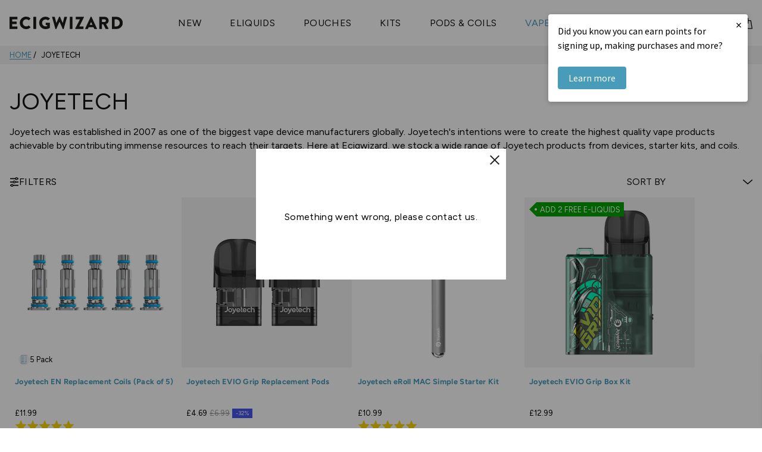

--- FILE ---
content_type: text/html; charset=utf-8
request_url: https://www.ecigwizard.com/collections/joyetech
body_size: 79299
content:
<!doctype html>
<html class="no-js" lang="en">
<head>
<!-- Start of Shoplift scripts -->
<!-- 2025-08-11T14:19:37.0456984Z -->
<style>.shoplift-hide { opacity: 0 !important; }</style>
<style id="sl-preview-bar-hide">#preview-bar-iframe, #PBarNextFrameWrapper { display: none !important; }</style>
<script type="text/javascript">(function(rootPath, template, themeRole, themeId, isThemePreview){  })("/", { suffix: "", type: "collection" }, "main", 129170079809, false)</script>
<!-- End of Shoplift scripts -->

  <meta name="viewport" content="width=device-width, initial-scale=1">



  <!-- Google Tag Manager -->
  <script>(function(w,d,s,l,i){w[l]=w[l]||[];w[l].push({'gtm.start':
  new Date().getTime(),event:'gtm.js'});var f=d.getElementsByTagName(s)[0],
  j=d.createElement(s),dl=l!='dataLayer'?'&l='+l:'';j.async=true;j.src=
  'https://www.googletagmanager.com/gtm.js?id='+i+dl;f.parentNode.insertBefore(j,f);
  })(window,document,'script','dataLayer','GTM-P8BCHG8');</script>
  <!-- End Google Tag Manager -->


  <meta charset="utf-8">
  <meta http-equiv="X-UA-Compatible" content="IE=edge,chrome=1">
  <meta name="theme-color" content="#000000"><link rel="canonical" href="https://www.ecigwizard.com/collections/joyetech"><link rel="shortcut icon" href="//www.ecigwizard.com/cdn/shop/files/ecw-favicon_bbf250ed-7911-42f1-a850-be3ba3ff1c9c_32x32.png?v=1715068893" type="image/png"><link rel="preconnect" href="https://cdn.shopify.com" crossorigin><link rel="preconnect" href="https://3RGSGMJK41-dsn.algolia.net" crossorigin><link rel="preconnect" href="https://cdn.shopify.com" crossorigin><link rel="preconnect" href="https://static.klaviyo.com" crossorigin><link rel="preconnect" href="https://sdk.loyaltylion.net" crossorigin><link rel="preconnect" href="https://sdk-static.loyaltylion.net" crossorigin><link rel="preconnect" href="https://www.google-analytics.com" crossorigin><link rel="preconnect" href="https://a.klaviyo.com" crossorigin><link rel="preconnect" href="https://www.googletagmanager.com" crossorigin><link rel="preconnect" href="https://cdn.livechatinc.com" crossorigin><link rel="preconnect" href="https://static.rechargecdn.com" crossorigin><link rel="preconnect" href="https://cdn.pushowl.com" crossorigin><link rel="preconnect" href="https://api.okendo.io" crossorigin><title>Joyetech Vape Kits | Ecigwizard</title>
<meta name="description" content="Joyetech was established in 2007 as one of the biggest vape device manufacturers globally.">
  <style>*,*::after,*::before{box-sizing:inherit}*{font:inherit}html,body,div,span,applet,object,iframe,h1,h2,h3,h4,h5,h6,p,blockquote,pre,a,abbr,acronym,address,big,cite,code,del,dfn,em,img,ins,kbd,q,s,samp,small,strike,strong,sub,sup,tt,var,b,u,i,center,dl,dt,dd,ol,ul,li,fieldset,form,label,legend,table,caption,tbody,tfoot,thead,tr,th,td,article,aside,canvas,details,embed,figure,figcaption,footer,header,hgroup,menu,nav,output,ruby,section,summary,time,mark,audio,video,hr{margin:0;padding:0;border:0}html{box-sizing:border-box}body{background-color:var(--color-bg, white)}article,aside,details,figcaption,figure,footer,header,hgroup,menu,nav,section,main,form legend{display:block}ol,ul{list-style:none}blockquote,q{quotes:none}button,input,textarea,select{margin:0}.btn,.shopify-payment-button .shopify-payment-button__button.shopify-payment-button__button--unbranded,.ais-ClearRefinements-button,.form-control,.link,.reset{background-color:transparent;padding:0;border:0;border-radius:0;color:inherit;line-height:inherit;-webkit-appearance:none;-moz-appearance:none;appearance:none;letter-spacing:inherit;word-spacing:inherit;text-transform:inherit;text-align:inherit}select.form-control::-ms-expand{display:none}textarea{resize:vertical;overflow:auto;vertical-align:top}input::-ms-clear{display:none}table{border-collapse:collapse;border-spacing:0}img,video,svg{max-width:100%}@use 'sass:math';[data-theme]{background-color:var(--color-bg, #fff);color:var(--color-contrast-high, #313135)}:root{--space-unit:  1em;--space-xxxxs: calc(0.125 * var(--space-unit));--space-xxxs:  calc(0.25 * var(--space-unit));--space-xxs:   calc(0.375 * var(--space-unit));--space-xs:    calc(0.5 * var(--space-unit));--space-sm:    calc(0.75 * var(--space-unit));--space-md:    calc(1.25 * var(--space-unit));--space-lg:    calc(2 * var(--space-unit));--space-xl:    calc(3.25 * var(--space-unit));--space-xxl:   calc(5.25 * var(--space-unit));--space-xxxl:  calc(8.5 * var(--space-unit));--space-xxxxl: calc(13.75 * var(--space-unit));--component-padding: var(--space-md)}.container{width:calc(100% - 2*var(--component-padding));margin-left:auto;margin-right:auto}.grid,.flex,.inline-flex{--gap: 0px;--gap-x: var(--gap);--gap-y: var(--gap);gap:var(--gap-y) var(--gap-x)}.grid>*,.flex>*,.inline-flex>*{--sub-gap: 0px;--sub-gap-x: var(--sub-gap);--sub-gap-y: var(--sub-gap)}.grid{--grid-columns: 12;display:flex;flex-wrap:wrap}.grid>*{flex-basis:100%;max-width:100%;min-width:0}@media not all and (min-resolution: 0.001dpcm){@supports not (translate: none){.grid,.flex[class*="gap-"],.inline-flex[class*="gap-"]{gap:0px;margin-bottom:calc(-1 * var(--gap-y));margin-left:calc(-1 * var(--gap-x))}.grid>*,.flex[class*="gap-"]>*,.inline-flex[class*="gap-"]>*{margin-bottom:var(--sub-gap-y)}.grid{--offset: var(--gap-x);--gap-modifier: 0;--offset-modifier: 1}.grid>*{margin-left:var(--offset)}.flex[class*="gap-"]>*,.inline-flex[class*="gap-"]>*{margin-left:var(--sub-gap-x)}}}.gap-xxxxs{--gap-x: var(--space-xxxxs);--gap-y: var(--space-xxxxs)}.gap-xxxxs>*{--sub-gap-x: var(--space-xxxxs);--sub-gap-y: var(--space-xxxxs)}.gap-xxxs{--gap-x: var(--space-xxxs);--gap-y: var(--space-xxxs)}.gap-xxxs>*{--sub-gap-x: var(--space-xxxs);--sub-gap-y: var(--space-xxxs)}.gap-xxs{--gap-x: var(--space-xxs);--gap-y: var(--space-xxs)}.gap-xxs>*{--sub-gap-x: var(--space-xxs);--sub-gap-y: var(--space-xxs)}.gap-xs{--gap-x: var(--space-xs);--gap-y: var(--space-xs)}.gap-xs>*{--sub-gap-x: var(--space-xs);--sub-gap-y: var(--space-xs)}.gap-sm{--gap-x: var(--space-sm);--gap-y: var(--space-sm)}.gap-sm>*{--sub-gap-x: var(--space-sm);--sub-gap-y: var(--space-sm)}.gap-md{--gap-x: var(--space-md);--gap-y: var(--space-md)}.gap-md>*{--sub-gap-x: var(--space-md);--sub-gap-y: var(--space-md)}.gap-lg{--gap-x: var(--space-lg);--gap-y: var(--space-lg)}.gap-lg>*{--sub-gap-x: var(--space-lg);--sub-gap-y: var(--space-lg)}.gap-larger{--gap-x: var(--space-larger);--gap-y: var(--space-larger)}.gap-larger>*{--sub-gap-x: var(--space-larger);--sub-gap-y: var(--space-larger)}.gap-xl{--gap-x: var(--space-xl);--gap-y: var(--space-xl)}.gap-xl>*{--sub-gap-x: var(--space-xl);--sub-gap-y: var(--space-xl)}.gap-xxl{--gap-x: var(--space-xxl);--gap-y: var(--space-xxl)}.gap-xxl>*{--sub-gap-x: var(--space-xxl);--sub-gap-y: var(--space-xxl)}.gap-xxxl{--gap-x: var(--space-xxxl);--gap-y: var(--space-xxxl)}.gap-xxxl>*{--sub-gap-x: var(--space-xxxl);--sub-gap-y: var(--space-xxxl)}.gap-xxxxl{--gap-x: var(--space-xxxxl);--gap-y: var(--space-xxxxl)}.gap-xxxxl>*{--sub-gap-x: var(--space-xxxxl);--sub-gap-y: var(--space-xxxxl)}.gap-0{--gap-x: 0;--gap-y: 0}.gap-0>*{--sub-gap-x: 0;--sub-gap-y: 0}.gap-x-xxxxs{--gap-x: var(--space-xxxxs)}.gap-x-xxxxs>*{--sub-gap-x: var(--space-xxxxs)}.gap-x-xxxs{--gap-x: var(--space-xxxs)}.gap-x-xxxs>*{--sub-gap-x: var(--space-xxxs)}.gap-x-xxs{--gap-x: var(--space-xxs)}.gap-x-xxs>*{--sub-gap-x: var(--space-xxs)}.gap-x-xs{--gap-x: var(--space-xs)}.gap-x-xs>*{--sub-gap-x: var(--space-xs)}.gap-x-sm{--gap-x: var(--space-sm)}.gap-x-sm>*{--sub-gap-x: var(--space-sm)}.gap-x-md{--gap-x: var(--space-md)}.gap-x-md>*{--sub-gap-x: var(--space-md)}.gap-x-lg{--gap-x: var(--space-lg)}.gap-x-lg>*{--sub-gap-x: var(--space-lg)}.gap-x-larger{--gap-x: var(--space-larger)}.gap-x-larger>*{--sub-gap-x: var(--space-larger)}.gap-x-xl{--gap-x: var(--space-xl)}.gap-x-xl>*{--sub-gap-x: var(--space-xl)}.gap-x-xxl{--gap-x: var(--space-xxl)}.gap-x-xxl>*{--sub-gap-x: var(--space-xxl)}.gap-x-xxxl{--gap-x: var(--space-xxxl)}.gap-x-xxxl>*{--sub-gap-x: var(--space-xxxl)}.gap-x-xxxxl{--gap-x: var(--space-xxxxl)}.gap-x-xxxxl>*{--sub-gap-x: var(--space-xxxxl)}.gap-x-0{--gap-x: 0}.gap-x-0>*{--sub-gap-x: 0}.gap-y-xxxxs{--gap-y: var(--space-xxxxs)}.gap-y-xxxxs>*{--sub-gap-y: var(--space-xxxxs)}.gap-y-xxxs{--gap-y: var(--space-xxxs)}.gap-y-xxxs>*{--sub-gap-y: var(--space-xxxs)}.gap-y-xxs{--gap-y: var(--space-xxs)}.gap-y-xxs>*{--sub-gap-y: var(--space-xxs)}.gap-y-xs{--gap-y: var(--space-xs)}.gap-y-xs>*{--sub-gap-y: var(--space-xs)}.gap-y-sm{--gap-y: var(--space-sm)}.gap-y-sm>*{--sub-gap-y: var(--space-sm)}.gap-y-md{--gap-y: var(--space-md)}.gap-y-md>*{--sub-gap-y: var(--space-md)}.gap-y-lg{--gap-y: var(--space-lg)}.gap-y-lg>*{--sub-gap-y: var(--space-lg)}.gap-y-larger{--gap-y: var(--space-larger)}.gap-y-larger>*{--sub-gap-y: var(--space-larger)}.gap-y-xl{--gap-y: var(--space-xl)}.gap-y-xl>*{--sub-gap-y: var(--space-xl)}.gap-y-xxl{--gap-y: var(--space-xxl)}.gap-y-xxl>*{--sub-gap-y: var(--space-xxl)}.gap-y-xxxl{--gap-y: var(--space-xxxl)}.gap-y-xxxl>*{--sub-gap-y: var(--space-xxxl)}.gap-y-xxxxl{--gap-y: var(--space-xxxxl)}.gap-y-xxxxl>*{--sub-gap-y: var(--space-xxxxl)}.gap-y-0{--gap-y: 0}.gap-y-0>*{--sub-gap-y: 0}.grid-col-1{--grid-columns: 1}.col-1{--span: 1}.grid-col-2{--grid-columns: 2}.col-2{--span: 2}.grid-col-3{--grid-columns: 3}.col-3{--span: 3}.grid-col-4{--grid-columns: 4}.col-4{--span: 4}.grid-col-5{--grid-columns: 5}.col-5{--span: 5}.grid-col-6{--grid-columns: 6}.col-6{--span: 6}.grid-col-7{--grid-columns: 7}.col-7{--span: 7}.grid-col-8{--grid-columns: 8}.col-8{--span: 8}.grid-col-9{--grid-columns: 9}.col-9{--span: 9}.grid-col-10{--grid-columns: 10}.col-10{--span: 10}.grid-col-11{--grid-columns: 11}.col-11{--span: 11}.grid-col-12{--grid-columns: 12}.col-12{--span: 12}.col-1,.col-2,.col-3,.col-4,.col-5,.col-6,.col-7,.col-8,.col-9,.col-10,.col-11,.col-12{flex-basis:calc(((100% - (var(--grid-columns) - var(--gap-modifier, 1)) * var(--sub-gap-x)) * var(--span) / var(--grid-columns)) + (var(--span) - 1) * var(--sub-gap-x));max-width:calc(((100% - (var(--grid-columns) - var(--gap-modifier, 1)) * var(--sub-gap-x)) * var(--span) / var(--grid-columns)) + (var(--span) - 1) * var(--sub-gap-x))}.col{flex-grow:1;flex-basis:0;max-width:100%}.col-content{flex-grow:0;flex-basis:initial;max-width:initial}.offset-1{--offset: 1}.offset-2{--offset: 2}.offset-3{--offset: 3}.offset-4{--offset: 4}.offset-5{--offset: 5}.offset-6{--offset: 6}.offset-7{--offset: 7}.offset-8{--offset: 8}.offset-9{--offset: 9}.offset-10{--offset: 10}.offset-11{--offset: 11}.offset-1,.offset-2,.offset-3,.offset-4,.offset-5,.offset-6,.offset-7,.offset-8,.offset-9,.offset-10,.offset-11{margin-left:calc(((100% - (var(--grid-columns) - var(--gap-modifier, 1)) * var(--sub-gap-x)) * var(--offset) / var(--grid-columns)) + (var(--offset) + var(--offset-modifier, 0)) * var(--sub-gap-x))}@media (min-width: 32rem){.gap-xxxxs\@xs{--gap-x: var(--space-xxxxs);--gap-y: var(--space-xxxxs)}.gap-xxxxs\@xs>*{--sub-gap-x: var(--space-xxxxs);--sub-gap-y: var(--space-xxxxs)}.gap-xxxs\@xs{--gap-x: var(--space-xxxs);--gap-y: var(--space-xxxs)}.gap-xxxs\@xs>*{--sub-gap-x: var(--space-xxxs);--sub-gap-y: var(--space-xxxs)}.gap-xxs\@xs{--gap-x: var(--space-xxs);--gap-y: var(--space-xxs)}.gap-xxs\@xs>*{--sub-gap-x: var(--space-xxs);--sub-gap-y: var(--space-xxs)}.gap-xs\@xs{--gap-x: var(--space-xs);--gap-y: var(--space-xs)}.gap-xs\@xs>*{--sub-gap-x: var(--space-xs);--sub-gap-y: var(--space-xs)}.gap-sm\@xs{--gap-x: var(--space-sm);--gap-y: var(--space-sm)}.gap-sm\@xs>*{--sub-gap-x: var(--space-sm);--sub-gap-y: var(--space-sm)}.gap-md\@xs{--gap-x: var(--space-md);--gap-y: var(--space-md)}.gap-md\@xs>*{--sub-gap-x: var(--space-md);--sub-gap-y: var(--space-md)}.gap-lg\@xs{--gap-x: var(--space-lg);--gap-y: var(--space-lg)}.gap-lg\@xs>*{--sub-gap-x: var(--space-lg);--sub-gap-y: var(--space-lg)}.gap-larger\@xs{--gap-x: var(--space-larger);--gap-y: var(--space-larger)}.gap-larger\@xs>*{--sub-gap-x: var(--space-larger);--sub-gap-y: var(--space-larger)}.gap-xl\@xs{--gap-x: var(--space-xl);--gap-y: var(--space-xl)}.gap-xl\@xs>*{--sub-gap-x: var(--space-xl);--sub-gap-y: var(--space-xl)}.gap-xxl\@xs{--gap-x: var(--space-xxl);--gap-y: var(--space-xxl)}.gap-xxl\@xs>*{--sub-gap-x: var(--space-xxl);--sub-gap-y: var(--space-xxl)}.gap-xxxl\@xs{--gap-x: var(--space-xxxl);--gap-y: var(--space-xxxl)}.gap-xxxl\@xs>*{--sub-gap-x: var(--space-xxxl);--sub-gap-y: var(--space-xxxl)}.gap-xxxxl\@xs{--gap-x: var(--space-xxxxl);--gap-y: var(--space-xxxxl)}.gap-xxxxl\@xs>*{--sub-gap-x: var(--space-xxxxl);--sub-gap-y: var(--space-xxxxl)}.gap-0\@xs{--gap-x: 0;--gap-y: 0}.gap-0\@xs>*{--sub-gap-x: 0;--sub-gap-y: 0}.gap-x-xxxxs\@xs{--gap-x: var(--space-xxxxs)}.gap-x-xxxxs\@xs>*{--sub-gap-x: var(--space-xxxxs)}.gap-x-xxxs\@xs{--gap-x: var(--space-xxxs)}.gap-x-xxxs\@xs>*{--sub-gap-x: var(--space-xxxs)}.gap-x-xxs\@xs{--gap-x: var(--space-xxs)}.gap-x-xxs\@xs>*{--sub-gap-x: var(--space-xxs)}.gap-x-xs\@xs{--gap-x: var(--space-xs)}.gap-x-xs\@xs>*{--sub-gap-x: var(--space-xs)}.gap-x-sm\@xs{--gap-x: var(--space-sm)}.gap-x-sm\@xs>*{--sub-gap-x: var(--space-sm)}.gap-x-md\@xs{--gap-x: var(--space-md)}.gap-x-md\@xs>*{--sub-gap-x: var(--space-md)}.gap-x-lg\@xs{--gap-x: var(--space-lg)}.gap-x-lg\@xs>*{--sub-gap-x: var(--space-lg)}.gap-x-larger\@xs{--gap-x: var(--space-larger)}.gap-x-larger\@xs>*{--sub-gap-x: var(--space-larger)}.gap-x-xl\@xs{--gap-x: var(--space-xl)}.gap-x-xl\@xs>*{--sub-gap-x: var(--space-xl)}.gap-x-xxl\@xs{--gap-x: var(--space-xxl)}.gap-x-xxl\@xs>*{--sub-gap-x: var(--space-xxl)}.gap-x-xxxl\@xs{--gap-x: var(--space-xxxl)}.gap-x-xxxl\@xs>*{--sub-gap-x: var(--space-xxxl)}.gap-x-xxxxl\@xs{--gap-x: var(--space-xxxxl)}.gap-x-xxxxl\@xs>*{--sub-gap-x: var(--space-xxxxl)}.gap-x-0\@xs{--gap-x: 0}.gap-x-0\@xs>*{--sub-gap-x: 0}.gap-y-xxxxs\@xs{--gap-y: var(--space-xxxxs)}.gap-y-xxxxs\@xs>*{--sub-gap-y: var(--space-xxxxs)}.gap-y-xxxs\@xs{--gap-y: var(--space-xxxs)}.gap-y-xxxs\@xs>*{--sub-gap-y: var(--space-xxxs)}.gap-y-xxs\@xs{--gap-y: var(--space-xxs)}.gap-y-xxs\@xs>*{--sub-gap-y: var(--space-xxs)}.gap-y-xs\@xs{--gap-y: var(--space-xs)}.gap-y-xs\@xs>*{--sub-gap-y: var(--space-xs)}.gap-y-sm\@xs{--gap-y: var(--space-sm)}.gap-y-sm\@xs>*{--sub-gap-y: var(--space-sm)}.gap-y-md\@xs{--gap-y: var(--space-md)}.gap-y-md\@xs>*{--sub-gap-y: var(--space-md)}.gap-y-lg\@xs{--gap-y: var(--space-lg)}.gap-y-lg\@xs>*{--sub-gap-y: var(--space-lg)}.gap-y-larger\@xs{--gap-y: var(--space-larger)}.gap-y-larger\@xs>*{--sub-gap-y: var(--space-larger)}.gap-y-xl\@xs{--gap-y: var(--space-xl)}.gap-y-xl\@xs>*{--sub-gap-y: var(--space-xl)}.gap-y-xxl\@xs{--gap-y: var(--space-xxl)}.gap-y-xxl\@xs>*{--sub-gap-y: var(--space-xxl)}.gap-y-xxxl\@xs{--gap-y: var(--space-xxxl)}.gap-y-xxxl\@xs>*{--sub-gap-y: var(--space-xxxl)}.gap-y-xxxxl\@xs{--gap-y: var(--space-xxxxl)}.gap-y-xxxxl\@xs>*{--sub-gap-y: var(--space-xxxxl)}.gap-y-0\@xs{--gap-y: 0}.gap-y-0\@xs>*{--sub-gap-y: 0}.grid-col-1\@xs{--grid-columns: 1}.col-1\@xs{--span: 1}.grid-col-2\@xs{--grid-columns: 2}.col-2\@xs{--span: 2}.grid-col-3\@xs{--grid-columns: 3}.col-3\@xs{--span: 3}.grid-col-4\@xs{--grid-columns: 4}.col-4\@xs{--span: 4}.grid-col-5\@xs{--grid-columns: 5}.col-5\@xs{--span: 5}.grid-col-6\@xs{--grid-columns: 6}.col-6\@xs{--span: 6}.grid-col-7\@xs{--grid-columns: 7}.col-7\@xs{--span: 7}.grid-col-8\@xs{--grid-columns: 8}.col-8\@xs{--span: 8}.grid-col-9\@xs{--grid-columns: 9}.col-9\@xs{--span: 9}.grid-col-10\@xs{--grid-columns: 10}.col-10\@xs{--span: 10}.grid-col-11\@xs{--grid-columns: 11}.col-11\@xs{--span: 11}.grid-col-12\@xs{--grid-columns: 12}.col-12\@xs{--span: 12}.col-1\@xs,.col-2\@xs,.col-3\@xs,.col-4\@xs,.col-5\@xs,.col-6\@xs,.col-7\@xs,.col-8\@xs,.col-9\@xs,.col-10\@xs,.col-11\@xs,.col-12\@xs{flex-basis:calc(((100% - (var(--grid-columns) - var(--gap-modifier, 1)) * var(--sub-gap-x)) * var(--span) / var(--grid-columns)) + (var(--span) - 1) * var(--sub-gap-x));max-width:calc(((100% - (var(--grid-columns) - var(--gap-modifier, 1)) * var(--sub-gap-x)) * var(--span) / var(--grid-columns)) + (var(--span) - 1) * var(--sub-gap-x))}.col\@xs{flex-grow:1;flex-basis:0;max-width:100%}.col-content\@xs{flex-grow:0;flex-basis:initial;max-width:initial}.offset-1\@xs{--offset: 1}.offset-2\@xs{--offset: 2}.offset-3\@xs{--offset: 3}.offset-4\@xs{--offset: 4}.offset-5\@xs{--offset: 5}.offset-6\@xs{--offset: 6}.offset-7\@xs{--offset: 7}.offset-8\@xs{--offset: 8}.offset-9\@xs{--offset: 9}.offset-10\@xs{--offset: 10}.offset-11\@xs{--offset: 11}.offset-1\@xs,.offset-2\@xs,.offset-3\@xs,.offset-4\@xs,.offset-5\@xs,.offset-6\@xs,.offset-7\@xs,.offset-8\@xs,.offset-9\@xs,.offset-10\@xs,.offset-11\@xs{margin-left:calc(((100% - (var(--grid-columns) - var(--gap-modifier, 1)) * var(--sub-gap-x)) * var(--offset) / var(--grid-columns)) + (var(--offset) + var(--offset-modifier, 0)) * var(--sub-gap-x))}.offset-0\@xs{margin-left:0}}@media (min-width: 48rem){.gap-xxxxs\@sm{--gap-x: var(--space-xxxxs);--gap-y: var(--space-xxxxs)}.gap-xxxxs\@sm>*{--sub-gap-x: var(--space-xxxxs);--sub-gap-y: var(--space-xxxxs)}.gap-xxxs\@sm{--gap-x: var(--space-xxxs);--gap-y: var(--space-xxxs)}.gap-xxxs\@sm>*{--sub-gap-x: var(--space-xxxs);--sub-gap-y: var(--space-xxxs)}.gap-xxs\@sm{--gap-x: var(--space-xxs);--gap-y: var(--space-xxs)}.gap-xxs\@sm>*{--sub-gap-x: var(--space-xxs);--sub-gap-y: var(--space-xxs)}.gap-xs\@sm{--gap-x: var(--space-xs);--gap-y: var(--space-xs)}.gap-xs\@sm>*{--sub-gap-x: var(--space-xs);--sub-gap-y: var(--space-xs)}.gap-sm\@sm{--gap-x: var(--space-sm);--gap-y: var(--space-sm)}.gap-sm\@sm>*{--sub-gap-x: var(--space-sm);--sub-gap-y: var(--space-sm)}.gap-md\@sm{--gap-x: var(--space-md);--gap-y: var(--space-md)}.gap-md\@sm>*{--sub-gap-x: var(--space-md);--sub-gap-y: var(--space-md)}.gap-lg\@sm{--gap-x: var(--space-lg);--gap-y: var(--space-lg)}.gap-lg\@sm>*{--sub-gap-x: var(--space-lg);--sub-gap-y: var(--space-lg)}.gap-larger\@sm{--gap-x: var(--space-larger);--gap-y: var(--space-larger)}.gap-larger\@sm>*{--sub-gap-x: var(--space-larger);--sub-gap-y: var(--space-larger)}.gap-xl\@sm{--gap-x: var(--space-xl);--gap-y: var(--space-xl)}.gap-xl\@sm>*{--sub-gap-x: var(--space-xl);--sub-gap-y: var(--space-xl)}.gap-xxl\@sm{--gap-x: var(--space-xxl);--gap-y: var(--space-xxl)}.gap-xxl\@sm>*{--sub-gap-x: var(--space-xxl);--sub-gap-y: var(--space-xxl)}.gap-xxxl\@sm{--gap-x: var(--space-xxxl);--gap-y: var(--space-xxxl)}.gap-xxxl\@sm>*{--sub-gap-x: var(--space-xxxl);--sub-gap-y: var(--space-xxxl)}.gap-xxxxl\@sm{--gap-x: var(--space-xxxxl);--gap-y: var(--space-xxxxl)}.gap-xxxxl\@sm>*{--sub-gap-x: var(--space-xxxxl);--sub-gap-y: var(--space-xxxxl)}.gap-0\@sm{--gap-x: 0;--gap-y: 0}.gap-0\@sm>*{--sub-gap-x: 0;--sub-gap-y: 0}.gap-x-xxxxs\@sm{--gap-x: var(--space-xxxxs)}.gap-x-xxxxs\@sm>*{--sub-gap-x: var(--space-xxxxs)}.gap-x-xxxs\@sm{--gap-x: var(--space-xxxs)}.gap-x-xxxs\@sm>*{--sub-gap-x: var(--space-xxxs)}.gap-x-xxs\@sm{--gap-x: var(--space-xxs)}.gap-x-xxs\@sm>*{--sub-gap-x: var(--space-xxs)}.gap-x-xs\@sm{--gap-x: var(--space-xs)}.gap-x-xs\@sm>*{--sub-gap-x: var(--space-xs)}.gap-x-sm\@sm{--gap-x: var(--space-sm)}.gap-x-sm\@sm>*{--sub-gap-x: var(--space-sm)}.gap-x-md\@sm{--gap-x: var(--space-md)}.gap-x-md\@sm>*{--sub-gap-x: var(--space-md)}.gap-x-lg\@sm{--gap-x: var(--space-lg)}.gap-x-lg\@sm>*{--sub-gap-x: var(--space-lg)}.gap-x-larger\@sm{--gap-x: var(--space-larger)}.gap-x-larger\@sm>*{--sub-gap-x: var(--space-larger)}.gap-x-xl\@sm{--gap-x: var(--space-xl)}.gap-x-xl\@sm>*{--sub-gap-x: var(--space-xl)}.gap-x-xxl\@sm{--gap-x: var(--space-xxl)}.gap-x-xxl\@sm>*{--sub-gap-x: var(--space-xxl)}.gap-x-xxxl\@sm{--gap-x: var(--space-xxxl)}.gap-x-xxxl\@sm>*{--sub-gap-x: var(--space-xxxl)}.gap-x-xxxxl\@sm{--gap-x: var(--space-xxxxl)}.gap-x-xxxxl\@sm>*{--sub-gap-x: var(--space-xxxxl)}.gap-x-0\@sm{--gap-x: 0}.gap-x-0\@sm>*{--sub-gap-x: 0}.gap-y-xxxxs\@sm{--gap-y: var(--space-xxxxs)}.gap-y-xxxxs\@sm>*{--sub-gap-y: var(--space-xxxxs)}.gap-y-xxxs\@sm{--gap-y: var(--space-xxxs)}.gap-y-xxxs\@sm>*{--sub-gap-y: var(--space-xxxs)}.gap-y-xxs\@sm{--gap-y: var(--space-xxs)}.gap-y-xxs\@sm>*{--sub-gap-y: var(--space-xxs)}.gap-y-xs\@sm{--gap-y: var(--space-xs)}.gap-y-xs\@sm>*{--sub-gap-y: var(--space-xs)}.gap-y-sm\@sm{--gap-y: var(--space-sm)}.gap-y-sm\@sm>*{--sub-gap-y: var(--space-sm)}.gap-y-md\@sm{--gap-y: var(--space-md)}.gap-y-md\@sm>*{--sub-gap-y: var(--space-md)}.gap-y-lg\@sm{--gap-y: var(--space-lg)}.gap-y-lg\@sm>*{--sub-gap-y: var(--space-lg)}.gap-y-larger\@sm{--gap-y: var(--space-larger)}.gap-y-larger\@sm>*{--sub-gap-y: var(--space-larger)}.gap-y-xl\@sm{--gap-y: var(--space-xl)}.gap-y-xl\@sm>*{--sub-gap-y: var(--space-xl)}.gap-y-xxl\@sm{--gap-y: var(--space-xxl)}.gap-y-xxl\@sm>*{--sub-gap-y: var(--space-xxl)}.gap-y-xxxl\@sm{--gap-y: var(--space-xxxl)}.gap-y-xxxl\@sm>*{--sub-gap-y: var(--space-xxxl)}.gap-y-xxxxl\@sm{--gap-y: var(--space-xxxxl)}.gap-y-xxxxl\@sm>*{--sub-gap-y: var(--space-xxxxl)}.gap-y-0\@sm{--gap-y: 0}.gap-y-0\@sm>*{--sub-gap-y: 0}.grid-col-1\@sm{--grid-columns: 1}.col-1\@sm{--span: 1}.grid-col-2\@sm{--grid-columns: 2}.col-2\@sm{--span: 2}.grid-col-3\@sm{--grid-columns: 3}.col-3\@sm{--span: 3}.grid-col-4\@sm{--grid-columns: 4}.col-4\@sm{--span: 4}.grid-col-5\@sm{--grid-columns: 5}.col-5\@sm{--span: 5}.grid-col-6\@sm{--grid-columns: 6}.col-6\@sm{--span: 6}.grid-col-7\@sm{--grid-columns: 7}.col-7\@sm{--span: 7}.grid-col-8\@sm{--grid-columns: 8}.col-8\@sm{--span: 8}.grid-col-9\@sm{--grid-columns: 9}.col-9\@sm{--span: 9}.grid-col-10\@sm{--grid-columns: 10}.col-10\@sm{--span: 10}.grid-col-11\@sm{--grid-columns: 11}.col-11\@sm{--span: 11}.grid-col-12\@sm{--grid-columns: 12}.col-12\@sm{--span: 12}.col-1\@sm,.col-2\@sm,.col-3\@sm,.col-4\@sm,.col-5\@sm,.col-6\@sm,.col-7\@sm,.col-8\@sm,.col-9\@sm,.col-10\@sm,.col-11\@sm,.col-12\@sm{flex-basis:calc(((100% - (var(--grid-columns) - var(--gap-modifier, 1)) * var(--sub-gap-x)) * var(--span) / var(--grid-columns)) + (var(--span) - 1) * var(--sub-gap-x));max-width:calc(((100% - (var(--grid-columns) - var(--gap-modifier, 1)) * var(--sub-gap-x)) * var(--span) / var(--grid-columns)) + (var(--span) - 1) * var(--sub-gap-x))}.col\@sm{flex-grow:1;flex-basis:0;max-width:100%}.col-content\@sm{flex-grow:0;flex-basis:initial;max-width:initial}.offset-1\@sm{--offset: 1}.offset-2\@sm{--offset: 2}.offset-3\@sm{--offset: 3}.offset-4\@sm{--offset: 4}.offset-5\@sm{--offset: 5}.offset-6\@sm{--offset: 6}.offset-7\@sm{--offset: 7}.offset-8\@sm{--offset: 8}.offset-9\@sm{--offset: 9}.offset-10\@sm{--offset: 10}.offset-11\@sm{--offset: 11}.offset-1\@sm,.offset-2\@sm,.offset-3\@sm,.offset-4\@sm,.offset-5\@sm,.offset-6\@sm,.offset-7\@sm,.offset-8\@sm,.offset-9\@sm,.offset-10\@sm,.offset-11\@sm{margin-left:calc(((100% - (var(--grid-columns) - var(--gap-modifier, 1)) * var(--sub-gap-x)) * var(--offset) / var(--grid-columns)) + (var(--offset) + var(--offset-modifier, 0)) * var(--sub-gap-x))}.offset-0\@sm{margin-left:0}}@media (min-width: 64rem){.gap-xxxxs\@md{--gap-x: var(--space-xxxxs);--gap-y: var(--space-xxxxs)}.gap-xxxxs\@md>*{--sub-gap-x: var(--space-xxxxs);--sub-gap-y: var(--space-xxxxs)}.gap-xxxs\@md{--gap-x: var(--space-xxxs);--gap-y: var(--space-xxxs)}.gap-xxxs\@md>*{--sub-gap-x: var(--space-xxxs);--sub-gap-y: var(--space-xxxs)}.gap-xxs\@md{--gap-x: var(--space-xxs);--gap-y: var(--space-xxs)}.gap-xxs\@md>*{--sub-gap-x: var(--space-xxs);--sub-gap-y: var(--space-xxs)}.gap-xs\@md{--gap-x: var(--space-xs);--gap-y: var(--space-xs)}.gap-xs\@md>*{--sub-gap-x: var(--space-xs);--sub-gap-y: var(--space-xs)}.gap-sm\@md{--gap-x: var(--space-sm);--gap-y: var(--space-sm)}.gap-sm\@md>*{--sub-gap-x: var(--space-sm);--sub-gap-y: var(--space-sm)}.gap-md\@md{--gap-x: var(--space-md);--gap-y: var(--space-md)}.gap-md\@md>*{--sub-gap-x: var(--space-md);--sub-gap-y: var(--space-md)}.gap-lg\@md{--gap-x: var(--space-lg);--gap-y: var(--space-lg)}.gap-lg\@md>*{--sub-gap-x: var(--space-lg);--sub-gap-y: var(--space-lg)}.gap-larger\@md{--gap-x: var(--space-larger);--gap-y: var(--space-larger)}.gap-larger\@md>*{--sub-gap-x: var(--space-larger);--sub-gap-y: var(--space-larger)}.gap-xl\@md{--gap-x: var(--space-xl);--gap-y: var(--space-xl)}.gap-xl\@md>*{--sub-gap-x: var(--space-xl);--sub-gap-y: var(--space-xl)}.gap-xxl\@md{--gap-x: var(--space-xxl);--gap-y: var(--space-xxl)}.gap-xxl\@md>*{--sub-gap-x: var(--space-xxl);--sub-gap-y: var(--space-xxl)}.gap-xxxl\@md{--gap-x: var(--space-xxxl);--gap-y: var(--space-xxxl)}.gap-xxxl\@md>*{--sub-gap-x: var(--space-xxxl);--sub-gap-y: var(--space-xxxl)}.gap-xxxxl\@md{--gap-x: var(--space-xxxxl);--gap-y: var(--space-xxxxl)}.gap-xxxxl\@md>*{--sub-gap-x: var(--space-xxxxl);--sub-gap-y: var(--space-xxxxl)}.gap-0\@md{--gap-x: 0;--gap-y: 0}.gap-0\@md>*{--sub-gap-x: 0;--sub-gap-y: 0}.gap-x-xxxxs\@md{--gap-x: var(--space-xxxxs)}.gap-x-xxxxs\@md>*{--sub-gap-x: var(--space-xxxxs)}.gap-x-xxxs\@md{--gap-x: var(--space-xxxs)}.gap-x-xxxs\@md>*{--sub-gap-x: var(--space-xxxs)}.gap-x-xxs\@md{--gap-x: var(--space-xxs)}.gap-x-xxs\@md>*{--sub-gap-x: var(--space-xxs)}.gap-x-xs\@md{--gap-x: var(--space-xs)}.gap-x-xs\@md>*{--sub-gap-x: var(--space-xs)}.gap-x-sm\@md{--gap-x: var(--space-sm)}.gap-x-sm\@md>*{--sub-gap-x: var(--space-sm)}.gap-x-md\@md{--gap-x: var(--space-md)}.gap-x-md\@md>*{--sub-gap-x: var(--space-md)}.gap-x-lg\@md{--gap-x: var(--space-lg)}.gap-x-lg\@md>*{--sub-gap-x: var(--space-lg)}.gap-x-larger\@md{--gap-x: var(--space-larger)}.gap-x-larger\@md>*{--sub-gap-x: var(--space-larger)}.gap-x-xl\@md{--gap-x: var(--space-xl)}.gap-x-xl\@md>*{--sub-gap-x: var(--space-xl)}.gap-x-xxl\@md{--gap-x: var(--space-xxl)}.gap-x-xxl\@md>*{--sub-gap-x: var(--space-xxl)}.gap-x-xxxl\@md{--gap-x: var(--space-xxxl)}.gap-x-xxxl\@md>*{--sub-gap-x: var(--space-xxxl)}.gap-x-xxxxl\@md{--gap-x: var(--space-xxxxl)}.gap-x-xxxxl\@md>*{--sub-gap-x: var(--space-xxxxl)}.gap-x-0\@md{--gap-x: 0}.gap-x-0\@md>*{--sub-gap-x: 0}.gap-y-xxxxs\@md{--gap-y: var(--space-xxxxs)}.gap-y-xxxxs\@md>*{--sub-gap-y: var(--space-xxxxs)}.gap-y-xxxs\@md{--gap-y: var(--space-xxxs)}.gap-y-xxxs\@md>*{--sub-gap-y: var(--space-xxxs)}.gap-y-xxs\@md{--gap-y: var(--space-xxs)}.gap-y-xxs\@md>*{--sub-gap-y: var(--space-xxs)}.gap-y-xs\@md{--gap-y: var(--space-xs)}.gap-y-xs\@md>*{--sub-gap-y: var(--space-xs)}.gap-y-sm\@md{--gap-y: var(--space-sm)}.gap-y-sm\@md>*{--sub-gap-y: var(--space-sm)}.gap-y-md\@md{--gap-y: var(--space-md)}.gap-y-md\@md>*{--sub-gap-y: var(--space-md)}.gap-y-lg\@md{--gap-y: var(--space-lg)}.gap-y-lg\@md>*{--sub-gap-y: var(--space-lg)}.gap-y-larger\@md{--gap-y: var(--space-larger)}.gap-y-larger\@md>*{--sub-gap-y: var(--space-larger)}.gap-y-xl\@md{--gap-y: var(--space-xl)}.gap-y-xl\@md>*{--sub-gap-y: var(--space-xl)}.gap-y-xxl\@md{--gap-y: var(--space-xxl)}.gap-y-xxl\@md>*{--sub-gap-y: var(--space-xxl)}.gap-y-xxxl\@md{--gap-y: var(--space-xxxl)}.gap-y-xxxl\@md>*{--sub-gap-y: var(--space-xxxl)}.gap-y-xxxxl\@md{--gap-y: var(--space-xxxxl)}.gap-y-xxxxl\@md>*{--sub-gap-y: var(--space-xxxxl)}.gap-y-0\@md{--gap-y: 0}.gap-y-0\@md>*{--sub-gap-y: 0}.grid-col-1\@md{--grid-columns: 1}.col-1\@md{--span: 1}.grid-col-2\@md{--grid-columns: 2}.col-2\@md{--span: 2}.grid-col-3\@md{--grid-columns: 3}.col-3\@md{--span: 3}.grid-col-4\@md{--grid-columns: 4}.col-4\@md{--span: 4}.grid-col-5\@md{--grid-columns: 5}.col-5\@md{--span: 5}.grid-col-6\@md{--grid-columns: 6}.col-6\@md{--span: 6}.grid-col-7\@md{--grid-columns: 7}.col-7\@md{--span: 7}.grid-col-8\@md{--grid-columns: 8}.col-8\@md{--span: 8}.grid-col-9\@md{--grid-columns: 9}.col-9\@md{--span: 9}.grid-col-10\@md{--grid-columns: 10}.col-10\@md{--span: 10}.grid-col-11\@md{--grid-columns: 11}.col-11\@md{--span: 11}.grid-col-12\@md{--grid-columns: 12}.col-12\@md{--span: 12}.col-1\@md,.col-2\@md,.col-3\@md,.col-4\@md,.col-5\@md,.col-6\@md,.col-7\@md,.col-8\@md,.col-9\@md,.col-10\@md,.col-11\@md,.col-12\@md{flex-basis:calc(((100% - (var(--grid-columns) - var(--gap-modifier, 1)) * var(--sub-gap-x)) * var(--span) / var(--grid-columns)) + (var(--span) - 1) * var(--sub-gap-x));max-width:calc(((100% - (var(--grid-columns) - var(--gap-modifier, 1)) * var(--sub-gap-x)) * var(--span) / var(--grid-columns)) + (var(--span) - 1) * var(--sub-gap-x))}.col\@md{flex-grow:1;flex-basis:0;max-width:100%}.col-content\@md{flex-grow:0;flex-basis:initial;max-width:initial}.offset-1\@md{--offset: 1}.offset-2\@md{--offset: 2}.offset-3\@md{--offset: 3}.offset-4\@md{--offset: 4}.offset-5\@md{--offset: 5}.offset-6\@md{--offset: 6}.offset-7\@md{--offset: 7}.offset-8\@md{--offset: 8}.offset-9\@md{--offset: 9}.offset-10\@md{--offset: 10}.offset-11\@md{--offset: 11}.offset-1\@md,.offset-2\@md,.offset-3\@md,.offset-4\@md,.offset-5\@md,.offset-6\@md,.offset-7\@md,.offset-8\@md,.offset-9\@md,.offset-10\@md,.offset-11\@md{margin-left:calc(((100% - (var(--grid-columns) - var(--gap-modifier, 1)) * var(--sub-gap-x)) * var(--offset) / var(--grid-columns)) + (var(--offset) + var(--offset-modifier, 0)) * var(--sub-gap-x))}.offset-0\@md{margin-left:0}}@media (min-width: 80rem){.gap-xxxxs\@lg{--gap-x: var(--space-xxxxs);--gap-y: var(--space-xxxxs)}.gap-xxxxs\@lg>*{--sub-gap-x: var(--space-xxxxs);--sub-gap-y: var(--space-xxxxs)}.gap-xxxs\@lg{--gap-x: var(--space-xxxs);--gap-y: var(--space-xxxs)}.gap-xxxs\@lg>*{--sub-gap-x: var(--space-xxxs);--sub-gap-y: var(--space-xxxs)}.gap-xxs\@lg{--gap-x: var(--space-xxs);--gap-y: var(--space-xxs)}.gap-xxs\@lg>*{--sub-gap-x: var(--space-xxs);--sub-gap-y: var(--space-xxs)}.gap-xs\@lg{--gap-x: var(--space-xs);--gap-y: var(--space-xs)}.gap-xs\@lg>*{--sub-gap-x: var(--space-xs);--sub-gap-y: var(--space-xs)}.gap-sm\@lg{--gap-x: var(--space-sm);--gap-y: var(--space-sm)}.gap-sm\@lg>*{--sub-gap-x: var(--space-sm);--sub-gap-y: var(--space-sm)}.gap-md\@lg{--gap-x: var(--space-md);--gap-y: var(--space-md)}.gap-md\@lg>*{--sub-gap-x: var(--space-md);--sub-gap-y: var(--space-md)}.gap-lg\@lg{--gap-x: var(--space-lg);--gap-y: var(--space-lg)}.gap-lg\@lg>*{--sub-gap-x: var(--space-lg);--sub-gap-y: var(--space-lg)}.gap-larger\@lg{--gap-x: var(--space-larger);--gap-y: var(--space-larger)}.gap-larger\@lg>*{--sub-gap-x: var(--space-larger);--sub-gap-y: var(--space-larger)}.gap-xl\@lg{--gap-x: var(--space-xl);--gap-y: var(--space-xl)}.gap-xl\@lg>*{--sub-gap-x: var(--space-xl);--sub-gap-y: var(--space-xl)}.gap-xxl\@lg{--gap-x: var(--space-xxl);--gap-y: var(--space-xxl)}.gap-xxl\@lg>*{--sub-gap-x: var(--space-xxl);--sub-gap-y: var(--space-xxl)}.gap-xxxl\@lg{--gap-x: var(--space-xxxl);--gap-y: var(--space-xxxl)}.gap-xxxl\@lg>*{--sub-gap-x: var(--space-xxxl);--sub-gap-y: var(--space-xxxl)}.gap-xxxxl\@lg{--gap-x: var(--space-xxxxl);--gap-y: var(--space-xxxxl)}.gap-xxxxl\@lg>*{--sub-gap-x: var(--space-xxxxl);--sub-gap-y: var(--space-xxxxl)}.gap-0\@lg{--gap-x: 0;--gap-y: 0}.gap-0\@lg>*{--sub-gap-x: 0;--sub-gap-y: 0}.gap-x-xxxxs\@lg{--gap-x: var(--space-xxxxs)}.gap-x-xxxxs\@lg>*{--sub-gap-x: var(--space-xxxxs)}.gap-x-xxxs\@lg{--gap-x: var(--space-xxxs)}.gap-x-xxxs\@lg>*{--sub-gap-x: var(--space-xxxs)}.gap-x-xxs\@lg{--gap-x: var(--space-xxs)}.gap-x-xxs\@lg>*{--sub-gap-x: var(--space-xxs)}.gap-x-xs\@lg{--gap-x: var(--space-xs)}.gap-x-xs\@lg>*{--sub-gap-x: var(--space-xs)}.gap-x-sm\@lg{--gap-x: var(--space-sm)}.gap-x-sm\@lg>*{--sub-gap-x: var(--space-sm)}.gap-x-md\@lg{--gap-x: var(--space-md)}.gap-x-md\@lg>*{--sub-gap-x: var(--space-md)}.gap-x-lg\@lg{--gap-x: var(--space-lg)}.gap-x-lg\@lg>*{--sub-gap-x: var(--space-lg)}.gap-x-larger\@lg{--gap-x: var(--space-larger)}.gap-x-larger\@lg>*{--sub-gap-x: var(--space-larger)}.gap-x-xl\@lg{--gap-x: var(--space-xl)}.gap-x-xl\@lg>*{--sub-gap-x: var(--space-xl)}.gap-x-xxl\@lg{--gap-x: var(--space-xxl)}.gap-x-xxl\@lg>*{--sub-gap-x: var(--space-xxl)}.gap-x-xxxl\@lg{--gap-x: var(--space-xxxl)}.gap-x-xxxl\@lg>*{--sub-gap-x: var(--space-xxxl)}.gap-x-xxxxl\@lg{--gap-x: var(--space-xxxxl)}.gap-x-xxxxl\@lg>*{--sub-gap-x: var(--space-xxxxl)}.gap-x-0\@lg{--gap-x: 0}.gap-x-0\@lg>*{--sub-gap-x: 0}.gap-y-xxxxs\@lg{--gap-y: var(--space-xxxxs)}.gap-y-xxxxs\@lg>*{--sub-gap-y: var(--space-xxxxs)}.gap-y-xxxs\@lg{--gap-y: var(--space-xxxs)}.gap-y-xxxs\@lg>*{--sub-gap-y: var(--space-xxxs)}.gap-y-xxs\@lg{--gap-y: var(--space-xxs)}.gap-y-xxs\@lg>*{--sub-gap-y: var(--space-xxs)}.gap-y-xs\@lg{--gap-y: var(--space-xs)}.gap-y-xs\@lg>*{--sub-gap-y: var(--space-xs)}.gap-y-sm\@lg{--gap-y: var(--space-sm)}.gap-y-sm\@lg>*{--sub-gap-y: var(--space-sm)}.gap-y-md\@lg{--gap-y: var(--space-md)}.gap-y-md\@lg>*{--sub-gap-y: var(--space-md)}.gap-y-lg\@lg{--gap-y: var(--space-lg)}.gap-y-lg\@lg>*{--sub-gap-y: var(--space-lg)}.gap-y-larger\@lg{--gap-y: var(--space-larger)}.gap-y-larger\@lg>*{--sub-gap-y: var(--space-larger)}.gap-y-xl\@lg{--gap-y: var(--space-xl)}.gap-y-xl\@lg>*{--sub-gap-y: var(--space-xl)}.gap-y-xxl\@lg{--gap-y: var(--space-xxl)}.gap-y-xxl\@lg>*{--sub-gap-y: var(--space-xxl)}.gap-y-xxxl\@lg{--gap-y: var(--space-xxxl)}.gap-y-xxxl\@lg>*{--sub-gap-y: var(--space-xxxl)}.gap-y-xxxxl\@lg{--gap-y: var(--space-xxxxl)}.gap-y-xxxxl\@lg>*{--sub-gap-y: var(--space-xxxxl)}.gap-y-0\@lg{--gap-y: 0}.gap-y-0\@lg>*{--sub-gap-y: 0}.grid-col-1\@lg{--grid-columns: 1}.col-1\@lg{--span: 1}.grid-col-2\@lg{--grid-columns: 2}.col-2\@lg{--span: 2}.grid-col-3\@lg{--grid-columns: 3}.col-3\@lg{--span: 3}.grid-col-4\@lg{--grid-columns: 4}.col-4\@lg{--span: 4}.grid-col-5\@lg{--grid-columns: 5}.col-5\@lg{--span: 5}.grid-col-6\@lg{--grid-columns: 6}.col-6\@lg{--span: 6}.grid-col-7\@lg{--grid-columns: 7}.col-7\@lg{--span: 7}.grid-col-8\@lg{--grid-columns: 8}.col-8\@lg{--span: 8}.grid-col-9\@lg{--grid-columns: 9}.col-9\@lg{--span: 9}.grid-col-10\@lg{--grid-columns: 10}.col-10\@lg{--span: 10}.grid-col-11\@lg{--grid-columns: 11}.col-11\@lg{--span: 11}.grid-col-12\@lg{--grid-columns: 12}.col-12\@lg{--span: 12}.col-1\@lg,.col-2\@lg,.col-3\@lg,.col-4\@lg,.col-5\@lg,.col-6\@lg,.col-7\@lg,.col-8\@lg,.col-9\@lg,.col-10\@lg,.col-11\@lg,.col-12\@lg{flex-basis:calc(((100% - (var(--grid-columns) - var(--gap-modifier, 1)) * var(--sub-gap-x)) * var(--span) / var(--grid-columns)) + (var(--span) - 1) * var(--sub-gap-x));max-width:calc(((100% - (var(--grid-columns) - var(--gap-modifier, 1)) * var(--sub-gap-x)) * var(--span) / var(--grid-columns)) + (var(--span) - 1) * var(--sub-gap-x))}.col\@lg{flex-grow:1;flex-basis:0;max-width:100%}.col-content\@lg{flex-grow:0;flex-basis:initial;max-width:initial}.offset-1\@lg{--offset: 1}.offset-2\@lg{--offset: 2}.offset-3\@lg{--offset: 3}.offset-4\@lg{--offset: 4}.offset-5\@lg{--offset: 5}.offset-6\@lg{--offset: 6}.offset-7\@lg{--offset: 7}.offset-8\@lg{--offset: 8}.offset-9\@lg{--offset: 9}.offset-10\@lg{--offset: 10}.offset-11\@lg{--offset: 11}.offset-1\@lg,.offset-2\@lg,.offset-3\@lg,.offset-4\@lg,.offset-5\@lg,.offset-6\@lg,.offset-7\@lg,.offset-8\@lg,.offset-9\@lg,.offset-10\@lg,.offset-11\@lg{margin-left:calc(((100% - (var(--grid-columns) - var(--gap-modifier, 1)) * var(--sub-gap-x)) * var(--offset) / var(--grid-columns)) + (var(--offset) + var(--offset-modifier, 0)) * var(--sub-gap-x))}.offset-0\@lg{margin-left:0}}@media (min-width: 90rem){.gap-xxxxs\@xl{--gap-x: var(--space-xxxxs);--gap-y: var(--space-xxxxs)}.gap-xxxxs\@xl>*{--sub-gap-x: var(--space-xxxxs);--sub-gap-y: var(--space-xxxxs)}.gap-xxxs\@xl{--gap-x: var(--space-xxxs);--gap-y: var(--space-xxxs)}.gap-xxxs\@xl>*{--sub-gap-x: var(--space-xxxs);--sub-gap-y: var(--space-xxxs)}.gap-xxs\@xl{--gap-x: var(--space-xxs);--gap-y: var(--space-xxs)}.gap-xxs\@xl>*{--sub-gap-x: var(--space-xxs);--sub-gap-y: var(--space-xxs)}.gap-xs\@xl{--gap-x: var(--space-xs);--gap-y: var(--space-xs)}.gap-xs\@xl>*{--sub-gap-x: var(--space-xs);--sub-gap-y: var(--space-xs)}.gap-sm\@xl{--gap-x: var(--space-sm);--gap-y: var(--space-sm)}.gap-sm\@xl>*{--sub-gap-x: var(--space-sm);--sub-gap-y: var(--space-sm)}.gap-md\@xl{--gap-x: var(--space-md);--gap-y: var(--space-md)}.gap-md\@xl>*{--sub-gap-x: var(--space-md);--sub-gap-y: var(--space-md)}.gap-lg\@xl{--gap-x: var(--space-lg);--gap-y: var(--space-lg)}.gap-lg\@xl>*{--sub-gap-x: var(--space-lg);--sub-gap-y: var(--space-lg)}.gap-larger\@xl{--gap-x: var(--space-larger);--gap-y: var(--space-larger)}.gap-larger\@xl>*{--sub-gap-x: var(--space-larger);--sub-gap-y: var(--space-larger)}.gap-xl\@xl{--gap-x: var(--space-xl);--gap-y: var(--space-xl)}.gap-xl\@xl>*{--sub-gap-x: var(--space-xl);--sub-gap-y: var(--space-xl)}.gap-xxl\@xl{--gap-x: var(--space-xxl);--gap-y: var(--space-xxl)}.gap-xxl\@xl>*{--sub-gap-x: var(--space-xxl);--sub-gap-y: var(--space-xxl)}.gap-xxxl\@xl{--gap-x: var(--space-xxxl);--gap-y: var(--space-xxxl)}.gap-xxxl\@xl>*{--sub-gap-x: var(--space-xxxl);--sub-gap-y: var(--space-xxxl)}.gap-xxxxl\@xl{--gap-x: var(--space-xxxxl);--gap-y: var(--space-xxxxl)}.gap-xxxxl\@xl>*{--sub-gap-x: var(--space-xxxxl);--sub-gap-y: var(--space-xxxxl)}.gap-0\@xl{--gap-x: 0;--gap-y: 0}.gap-0\@xl>*{--sub-gap-x: 0;--sub-gap-y: 0}.gap-x-xxxxs\@xl{--gap-x: var(--space-xxxxs)}.gap-x-xxxxs\@xl>*{--sub-gap-x: var(--space-xxxxs)}.gap-x-xxxs\@xl{--gap-x: var(--space-xxxs)}.gap-x-xxxs\@xl>*{--sub-gap-x: var(--space-xxxs)}.gap-x-xxs\@xl{--gap-x: var(--space-xxs)}.gap-x-xxs\@xl>*{--sub-gap-x: var(--space-xxs)}.gap-x-xs\@xl{--gap-x: var(--space-xs)}.gap-x-xs\@xl>*{--sub-gap-x: var(--space-xs)}.gap-x-sm\@xl{--gap-x: var(--space-sm)}.gap-x-sm\@xl>*{--sub-gap-x: var(--space-sm)}.gap-x-md\@xl{--gap-x: var(--space-md)}.gap-x-md\@xl>*{--sub-gap-x: var(--space-md)}.gap-x-lg\@xl{--gap-x: var(--space-lg)}.gap-x-lg\@xl>*{--sub-gap-x: var(--space-lg)}.gap-x-larger\@xl{--gap-x: var(--space-larger)}.gap-x-larger\@xl>*{--sub-gap-x: var(--space-larger)}.gap-x-xl\@xl{--gap-x: var(--space-xl)}.gap-x-xl\@xl>*{--sub-gap-x: var(--space-xl)}.gap-x-xxl\@xl{--gap-x: var(--space-xxl)}.gap-x-xxl\@xl>*{--sub-gap-x: var(--space-xxl)}.gap-x-xxxl\@xl{--gap-x: var(--space-xxxl)}.gap-x-xxxl\@xl>*{--sub-gap-x: var(--space-xxxl)}.gap-x-xxxxl\@xl{--gap-x: var(--space-xxxxl)}.gap-x-xxxxl\@xl>*{--sub-gap-x: var(--space-xxxxl)}.gap-x-0\@xl{--gap-x: 0}.gap-x-0\@xl>*{--sub-gap-x: 0}.gap-y-xxxxs\@xl{--gap-y: var(--space-xxxxs)}.gap-y-xxxxs\@xl>*{--sub-gap-y: var(--space-xxxxs)}.gap-y-xxxs\@xl{--gap-y: var(--space-xxxs)}.gap-y-xxxs\@xl>*{--sub-gap-y: var(--space-xxxs)}.gap-y-xxs\@xl{--gap-y: var(--space-xxs)}.gap-y-xxs\@xl>*{--sub-gap-y: var(--space-xxs)}.gap-y-xs\@xl{--gap-y: var(--space-xs)}.gap-y-xs\@xl>*{--sub-gap-y: var(--space-xs)}.gap-y-sm\@xl{--gap-y: var(--space-sm)}.gap-y-sm\@xl>*{--sub-gap-y: var(--space-sm)}.gap-y-md\@xl{--gap-y: var(--space-md)}.gap-y-md\@xl>*{--sub-gap-y: var(--space-md)}.gap-y-lg\@xl{--gap-y: var(--space-lg)}.gap-y-lg\@xl>*{--sub-gap-y: var(--space-lg)}.gap-y-larger\@xl{--gap-y: var(--space-larger)}.gap-y-larger\@xl>*{--sub-gap-y: var(--space-larger)}.gap-y-xl\@xl{--gap-y: var(--space-xl)}.gap-y-xl\@xl>*{--sub-gap-y: var(--space-xl)}.gap-y-xxl\@xl{--gap-y: var(--space-xxl)}.gap-y-xxl\@xl>*{--sub-gap-y: var(--space-xxl)}.gap-y-xxxl\@xl{--gap-y: var(--space-xxxl)}.gap-y-xxxl\@xl>*{--sub-gap-y: var(--space-xxxl)}.gap-y-xxxxl\@xl{--gap-y: var(--space-xxxxl)}.gap-y-xxxxl\@xl>*{--sub-gap-y: var(--space-xxxxl)}.gap-y-0\@xl{--gap-y: 0}.gap-y-0\@xl>*{--sub-gap-y: 0}.grid-col-1\@xl{--grid-columns: 1}.col-1\@xl{--span: 1}.grid-col-2\@xl{--grid-columns: 2}.col-2\@xl{--span: 2}.grid-col-3\@xl{--grid-columns: 3}.col-3\@xl{--span: 3}.grid-col-4\@xl{--grid-columns: 4}.col-4\@xl{--span: 4}.grid-col-5\@xl{--grid-columns: 5}.col-5\@xl{--span: 5}.grid-col-6\@xl{--grid-columns: 6}.col-6\@xl{--span: 6}.grid-col-7\@xl{--grid-columns: 7}.col-7\@xl{--span: 7}.grid-col-8\@xl{--grid-columns: 8}.col-8\@xl{--span: 8}.grid-col-9\@xl{--grid-columns: 9}.col-9\@xl{--span: 9}.grid-col-10\@xl{--grid-columns: 10}.col-10\@xl{--span: 10}.grid-col-11\@xl{--grid-columns: 11}.col-11\@xl{--span: 11}.grid-col-12\@xl{--grid-columns: 12}.col-12\@xl{--span: 12}.col-1\@xl,.col-2\@xl,.col-3\@xl,.col-4\@xl,.col-5\@xl,.col-6\@xl,.col-7\@xl,.col-8\@xl,.col-9\@xl,.col-10\@xl,.col-11\@xl,.col-12\@xl{flex-basis:calc(((100% - (var(--grid-columns) - var(--gap-modifier, 1)) * var(--sub-gap-x)) * var(--span) / var(--grid-columns)) + (var(--span) - 1) * var(--sub-gap-x));max-width:calc(((100% - (var(--grid-columns) - var(--gap-modifier, 1)) * var(--sub-gap-x)) * var(--span) / var(--grid-columns)) + (var(--span) - 1) * var(--sub-gap-x))}.col\@xl{flex-grow:1;flex-basis:0;max-width:100%}.col-content\@xl{flex-grow:0;flex-basis:initial;max-width:initial}.offset-1\@xl{--offset: 1}.offset-2\@xl{--offset: 2}.offset-3\@xl{--offset: 3}.offset-4\@xl{--offset: 4}.offset-5\@xl{--offset: 5}.offset-6\@xl{--offset: 6}.offset-7\@xl{--offset: 7}.offset-8\@xl{--offset: 8}.offset-9\@xl{--offset: 9}.offset-10\@xl{--offset: 10}.offset-11\@xl{--offset: 11}.offset-1\@xl,.offset-2\@xl,.offset-3\@xl,.offset-4\@xl,.offset-5\@xl,.offset-6\@xl,.offset-7\@xl,.offset-8\@xl,.offset-9\@xl,.offset-10\@xl,.offset-11\@xl{margin-left:calc(((100% - (var(--grid-columns) - var(--gap-modifier, 1)) * var(--sub-gap-x)) * var(--offset) / var(--grid-columns)) + (var(--offset) + var(--offset-modifier, 0)) * var(--sub-gap-x))}.offset-0\@xl{margin-left:0}}:root{--heading-line-height: 1.2;--body-line-height: 1.4}body{font-size:var(--text-base-size, 1rem);font-family:var(--font-primary, sans-serif);color:var(--color-text, #313135);font-weight:var(--body-font-weight, normal)}h1,h2,h3,h4{color:var(--color-contrast-higher, #1c1c21);line-height:var(--heading-line-height, 1.2)}h1{font-size:var(--text-xxl, 2rem)}h2{font-size:var(--text-xl, 1.75rem)}h3{font-size:var(--text-lg, 1.375rem)}h4{font-size:var(--text-md, 1.125rem)}small{font-size:var(--text-sm, 0.75rem)}a,.link{color:var(--color-link, #2a6df4);text-decoration:underline}strong{font-weight:bold}s{text-decoration:line-through}u{text-decoration:underline}.text-component h1,.text-component h2,.text-component h3,.text-component h4{line-height:calc(var(--heading-line-height) * var(--line-height-multiplier, 1));margin-bottom:calc(var(--space-unit) * 0.3125 * var(--text-space-y-multiplier, 1));font-weight:bold}.text-component h2,.text-component h3,.text-component h4{margin-top:calc(var(--space-unit) * 0.9375 * var(--text-space-y-multiplier, 1))}.text-component p,.text-component blockquote,.text-component ul li,.text-component ol li{line-height:calc(var(--body-line-height) * var(--line-height-multiplier, 1))}.text-component ul,.text-component ol,.text-component p,.text-component blockquote,.text-component .text-component__block{margin-bottom:calc(var(--space-unit) * 0.9375 * var(--text-space-y-multiplier, 1))}.text-component ul,.text-component ol{list-style-position:inside}.text-component ul ul,.text-component ul ol,.text-component ol ul,.text-component ol ol{padding-left:1em;margin-bottom:0}.text-component ul{list-style-type:disc}.text-component ol{list-style-type:decimal}.text-component img{display:block;margin:0 auto}.text-component figcaption{text-align:center;margin-top:calc(var(--space-unit) * 0.5)}.text-component em{font-style:italic}.text-component hr{margin-top:calc(var(--space-unit) * 1.875 * var(--text-space-y-multiplier, 1));margin-bottom:calc(var(--space-unit) * 1.875 * var(--text-space-y-multiplier, 1));margin-left:auto;margin-right:auto}.text-component>*:first-child{margin-top:0}.text-component>*:last-child{margin-bottom:0}.text-component__block--full-width{width:100vw;margin-left:calc(50% - 50vw)}@media (min-width: 48rem){.text-component__block--left,.text-component__block--right{width:45%}.text-component__block--left img,.text-component__block--right img{width:100%}.text-component__block--left{float:left;margin-right:calc(var(--space-unit) * 0.9375 * var(--text-space-y-multiplier, 1))}.text-component__block--right{float:right;margin-left:calc(var(--space-unit) * 0.9375 * var(--text-space-y-multiplier, 1))}}@media (min-width: 90rem){.text-component__block--outset{width:calc(100% + 10.5 * var(--space-unit))}.text-component__block--outset img{width:100%}.text-component__block--outset:not(.text-component__block--right){margin-left:calc(-5.25 * var(--space-unit))}.text-component__block--left,.text-component__block--right{width:50%}.text-component__block--right.text-component__block--outset{margin-right:calc(-5.25 * var(--space-unit))}}.btn,.shopify-payment-button .shopify-payment-button__button.shopify-payment-button__button--unbranded,.ais-ClearRefinements-button{position:relative;display:inline-flex;justify-content:center;align-items:center;white-space:nowrap;text-decoration:none;line-height:1;font-size:var(--btn-font-size, 1em);padding-top:var(--btn-padding-y, 0.5em);padding-bottom:var(--btn-padding-y, 0.5em);padding-left:var(--btn-padding-x, 0.75em);padding-right:var(--btn-padding-x, 0.75em);border-radius:var(--btn-radius, 0.25em)}.btn--sm{font-size:var(--btn-font-size-sm, 0.8em)}.btn--md{font-size:var(--btn-font-size-md, 1.2em)}.btn--lg{font-size:var(--btn-font-size-lg, 1.4em)}.btn--icon{padding:var(--btn-padding-y, 0.5em)}:root{--z-index-header: 16;--z-index-popover: 5;--z-index-fixed-element: 10;--z-index-overlay: 15}:root{--display: block}.is-visible{display:var(--display) !important}.is-hidden{display:none !important}html:not(.js) .no-js\:is-hidden{display:none !important}@media print{.print\:is-hidden{display:none !important}}.sr-only,.sr-only-focusable:not(:focus):not(:focus-within){position:absolute;clip:rect(1px, 1px, 1px, 1px);-webkit-clip-path:inset(50%);clip-path:inset(50%);width:1px;height:1px;overflow:hidden;padding:0;border:0;white-space:nowrap}.flex{display:flex}.inline-flex{display:inline-flex}.flex-wrap{flex-wrap:wrap}.flex-nowrap{flex-wrap:nowrap}.flex-column{flex-direction:column}.flex-column-reverse{flex-direction:column-reverse}.flex-row{flex-direction:row}.flex-row-reverse{flex-direction:row-reverse}.flex-center{justify-content:center;align-items:center}.flex-grow{flex-grow:1}.flex-grow-0{flex-grow:0}.flex-shrink{flex-shrink:1}.flex-shrink-0{flex-shrink:0}.flex-basis-0{flex-basis:0}.justify-start{justify-content:flex-start}.justify-end{justify-content:flex-end}.justify-center{justify-content:center}.justify-between{justify-content:space-between}.justify-around{justify-content:space-around}.justify-evenly{justify-content:space-evenly}.items-center{align-items:center}.items-start{align-items:flex-start}.items-end{align-items:flex-end}.items-baseline{align-items:baseline}.order-1{order:1}.order-2{order:2}.order-3{order:3}[class^="aspect-ratio"]{--aspect-ratio: calc(16/9);position:relative;height:0;padding-bottom:calc(100%/(var(--aspect-ratio)))}[class^="aspect-ratio"]>*{position:absolute;top:0;left:0;width:100%;height:100%}[class^="aspect-ratio"]>*:not(iframe){-o-object-fit:cover;object-fit:cover}.block{display:block;height:auto}.inline-block{display:inline-block}.inline{display:inline}.contents{display:contents}.hide{display:none}.space-unit-rem{--space-unit: 1rem}.space-unit-em{--space-unit: 1em}.space-unit-px{--space-unit: 16px}.margin-xxxxs{margin:var(--space-xxxxs)}.margin-xxxs{margin:var(--space-xxxs)}.margin-xxs{margin:var(--space-xxs)}.margin-xs{margin:var(--space-xs)}.margin-sm{margin:var(--space-sm)}.margin-md{margin:var(--space-md)}.margin-lg{margin:var(--space-lg)}.margin-larger{margin:var(--space-larger)}.margin-xl{margin:var(--space-xl)}.margin-xxl{margin:var(--space-xxl)}.margin-xxxl{margin:var(--space-xxxl)}.margin-xxxxl{margin:var(--space-xxxxl)}.margin-auto{margin:auto}.margin-0{margin:0}.margin-top-xxxxs{margin-top:var(--space-xxxxs)}.margin-top-xxxs{margin-top:var(--space-xxxs)}.margin-top-xxs{margin-top:var(--space-xxs)}.margin-top-xs{margin-top:var(--space-xs)}.margin-top-sm{margin-top:var(--space-sm)}.margin-top-md{margin-top:var(--space-md)}.margin-top-lg{margin-top:var(--space-lg)}.margin-top-larger{margin-top:var(--space-larger)}.margin-top-xl{margin-top:var(--space-xl)}.margin-top-xxl{margin-top:var(--space-xxl)}.margin-top-xxxl{margin-top:var(--space-xxxl)}.margin-top-xxxxl{margin-top:var(--space-xxxxl)}.margin-top-auto{margin-top:auto}.margin-top-0{margin-top:0}.margin-bottom-xxxxs{margin-bottom:var(--space-xxxxs)}.margin-bottom-xxxs{margin-bottom:var(--space-xxxs)}.margin-bottom-xxs{margin-bottom:var(--space-xxs)}.margin-bottom-xs{margin-bottom:var(--space-xs)}.margin-bottom-sm{margin-bottom:var(--space-sm)}.margin-bottom-md{margin-bottom:var(--space-md)}.margin-bottom-lg{margin-bottom:var(--space-lg)}.margin-bottom-larger{margin-bottom:var(--space-larger)}.margin-bottom-xl{margin-bottom:var(--space-xl)}.margin-bottom-xxl{margin-bottom:var(--space-xxl)}.margin-bottom-xxxl{margin-bottom:var(--space-xxxl)}.margin-bottom-xxxxl{margin-bottom:var(--space-xxxxl)}.margin-bottom-auto{margin-bottom:auto}.margin-bottom-0{margin-bottom:0}.margin-right-xxxxs{margin-right:var(--space-xxxxs)}.margin-right-xxxs{margin-right:var(--space-xxxs)}.margin-right-xxs{margin-right:var(--space-xxs)}.margin-right-xs{margin-right:var(--space-xs)}.margin-right-sm{margin-right:var(--space-sm)}.margin-right-md{margin-right:var(--space-md)}.margin-right-lg{margin-right:var(--space-lg)}.margin-right-larger{margin-right:var(--space-larger)}.margin-right-xl{margin-right:var(--space-xl)}.margin-right-xxl{margin-right:var(--space-xxl)}.margin-right-xxxl{margin-right:var(--space-xxxl)}.margin-right-xxxxl{margin-right:var(--space-xxxxl)}.margin-right-auto{margin-right:auto}.margin-right-0{margin-right:0}.margin-left-xxxxs{margin-left:var(--space-xxxxs)}.margin-left-xxxs{margin-left:var(--space-xxxs)}.margin-left-xxs{margin-left:var(--space-xxs)}.margin-left-xs{margin-left:var(--space-xs)}.margin-left-sm{margin-left:var(--space-sm)}.margin-left-md{margin-left:var(--space-md)}.margin-left-lg{margin-left:var(--space-lg)}.margin-left-larger{margin-left:var(--space-larger)}.margin-left-xl{margin-left:var(--space-xl)}.margin-left-xxl{margin-left:var(--space-xxl)}.margin-left-xxxl{margin-left:var(--space-xxxl)}.margin-left-xxxxl{margin-left:var(--space-xxxxl)}.margin-left-auto{margin-left:auto}.margin-left-0{margin-left:0}.margin-x-xxxxs{margin-left:var(--space-xxxxs);margin-right:var(--space-xxxxs)}.margin-x-xxxs{margin-left:var(--space-xxxs);margin-right:var(--space-xxxs)}.margin-x-xxs{margin-left:var(--space-xxs);margin-right:var(--space-xxs)}.margin-x-xs{margin-left:var(--space-xs);margin-right:var(--space-xs)}.margin-x-sm{margin-left:var(--space-sm);margin-right:var(--space-sm)}.margin-x-md{margin-left:var(--space-md);margin-right:var(--space-md)}.margin-x-lg{margin-left:var(--space-lg);margin-right:var(--space-lg)}.margin-x-larger{margin-left:var(--space-larger);margin-right:var(--space-larger)}.margin-x-xl{margin-left:var(--space-xl);margin-right:var(--space-xl)}.margin-x-xxl{margin-left:var(--space-xxl);margin-right:var(--space-xxl)}.margin-x-xxxl{margin-left:var(--space-xxxl);margin-right:var(--space-xxxl)}.margin-x-xxxxl{margin-left:var(--space-xxxxl);margin-right:var(--space-xxxxl)}.margin-x-auto{margin-left:auto;margin-right:auto}.margin-x-0{margin-left:0;margin-right:0}.margin-y-xxxxs{margin-top:var(--space-xxxxs);margin-bottom:var(--space-xxxxs)}.margin-y-xxxs{margin-top:var(--space-xxxs);margin-bottom:var(--space-xxxs)}.margin-y-xxs{margin-top:var(--space-xxs);margin-bottom:var(--space-xxs)}.margin-y-xs{margin-top:var(--space-xs);margin-bottom:var(--space-xs)}.margin-y-sm{margin-top:var(--space-sm);margin-bottom:var(--space-sm)}.margin-y-md{margin-top:var(--space-md);margin-bottom:var(--space-md)}.margin-y-lg{margin-top:var(--space-lg);margin-bottom:var(--space-lg)}.margin-y-larger{margin-top:var(--space-larger);margin-bottom:var(--space-larger)}.margin-y-xl{margin-top:var(--space-xl);margin-bottom:var(--space-xl)}.margin-y-xxl{margin-top:var(--space-xxl);margin-bottom:var(--space-xxl)}.margin-y-xxxl{margin-top:var(--space-xxxl);margin-bottom:var(--space-xxxl)}.margin-y-xxxxl{margin-top:var(--space-xxxxl);margin-bottom:var(--space-xxxxl)}.margin-y-auto{margin-top:auto;margin-bottom:auto}.margin-y-0{margin-top:0;margin-bottom:0}.padding-xxxxs{padding:var(--space-xxxxs)}.padding-xxxs{padding:var(--space-xxxs)}.padding-xxs{padding:var(--space-xxs)}.padding-xs{padding:var(--space-xs)}.padding-sm{padding:var(--space-sm)}.padding-md{padding:var(--space-md)}.padding-lg{padding:var(--space-lg)}.padding-larger{padding:var(--space-larger)}.padding-xl{padding:var(--space-xl)}.padding-xxl{padding:var(--space-xxl)}.padding-xxxl{padding:var(--space-xxxl)}.padding-xxxxl{padding:var(--space-xxxxl)}.padding-0{padding:0}.padding-component{padding:var(--component-padding)}.padding-top-xxxxs{padding-top:var(--space-xxxxs)}.padding-top-xxxs{padding-top:var(--space-xxxs)}.padding-top-xxs{padding-top:var(--space-xxs)}.padding-top-xs{padding-top:var(--space-xs)}.padding-top-sm{padding-top:var(--space-sm)}.padding-top-md{padding-top:var(--space-md)}.padding-top-lg{padding-top:var(--space-lg)}.padding-top-larger{padding-top:var(--space-larger)}.padding-top-xl{padding-top:var(--space-xl)}.padding-top-xxl{padding-top:var(--space-xxl)}.padding-top-xxxl{padding-top:var(--space-xxxl)}.padding-top-xxxxl{padding-top:var(--space-xxxxl)}.padding-top-0{padding-top:0}.padding-top-component{padding-top:var(--component-padding)}.padding-bottom-xxxxs{padding-bottom:var(--space-xxxxs)}.padding-bottom-xxxs{padding-bottom:var(--space-xxxs)}.padding-bottom-xxs{padding-bottom:var(--space-xxs)}.padding-bottom-xs{padding-bottom:var(--space-xs)}.padding-bottom-sm{padding-bottom:var(--space-sm)}.padding-bottom-md{padding-bottom:var(--space-md)}.padding-bottom-lg{padding-bottom:var(--space-lg)}.padding-bottom-larger{padding-bottom:var(--space-larger)}.padding-bottom-xl{padding-bottom:var(--space-xl)}.padding-bottom-xxl{padding-bottom:var(--space-xxl)}.padding-bottom-xxxl{padding-bottom:var(--space-xxxl)}.padding-bottom-xxxxl{padding-bottom:var(--space-xxxxl)}.padding-bottom-0{padding-bottom:0}.padding-bottom-component{padding-bottom:var(--component-padding)}.padding-right-xxxxs{padding-right:var(--space-xxxxs)}.padding-right-xxxs{padding-right:var(--space-xxxs)}.padding-right-xxs{padding-right:var(--space-xxs)}.padding-right-xs{padding-right:var(--space-xs)}.padding-right-sm{padding-right:var(--space-sm)}.padding-right-md{padding-right:var(--space-md)}.padding-right-lg{padding-right:var(--space-lg)}.padding-right-larger{padding-right:var(--space-larger)}.padding-right-xl{padding-right:var(--space-xl)}.padding-right-xxl{padding-right:var(--space-xxl)}.padding-right-xxxl{padding-right:var(--space-xxxl)}.padding-right-xxxxl{padding-right:var(--space-xxxxl)}.padding-right-0{padding-right:0}.padding-right-component{padding-right:var(--component-padding)}.padding-left-xxxxs{padding-left:var(--space-xxxxs)}.padding-left-xxxs{padding-left:var(--space-xxxs)}.padding-left-xxs{padding-left:var(--space-xxs)}.padding-left-xs{padding-left:var(--space-xs)}.padding-left-sm{padding-left:var(--space-sm)}.padding-left-md{padding-left:var(--space-md)}.padding-left-lg{padding-left:var(--space-lg)}.padding-left-larger{padding-left:var(--space-larger)}.padding-left-xl{padding-left:var(--space-xl)}.padding-left-xxl{padding-left:var(--space-xxl)}.padding-left-xxxl{padding-left:var(--space-xxxl)}.padding-left-xxxxl{padding-left:var(--space-xxxxl)}.padding-left-0{padding-left:0}.padding-left-component{padding-left:var(--component-padding)}.padding-x-xxxxs{padding-left:var(--space-xxxxs);padding-right:var(--space-xxxxs)}.padding-x-xxxs{padding-left:var(--space-xxxs);padding-right:var(--space-xxxs)}.padding-x-xxs{padding-left:var(--space-xxs);padding-right:var(--space-xxs)}.padding-x-xs{padding-left:var(--space-xs);padding-right:var(--space-xs)}.padding-x-sm{padding-left:var(--space-sm);padding-right:var(--space-sm)}.padding-x-md{padding-left:var(--space-md);padding-right:var(--space-md)}.padding-x-lg{padding-left:var(--space-lg);padding-right:var(--space-lg)}.padding-x-larger{padding-left:var(--space-larger);padding-right:var(--space-larger)}.padding-x-xl{padding-left:var(--space-xl);padding-right:var(--space-xl)}.padding-x-xxl{padding-left:var(--space-xxl);padding-right:var(--space-xxl)}.padding-x-xxxl{padding-left:var(--space-xxxl);padding-right:var(--space-xxxl)}.padding-x-xxxxl{padding-left:var(--space-xxxxl);padding-right:var(--space-xxxxl)}.padding-x-0{padding-left:0;padding-right:0}.padding-x-component{padding-left:var(--component-padding);padding-right:var(--component-padding)}.padding-y-xxxxs{padding-top:var(--space-xxxxs);padding-bottom:var(--space-xxxxs)}.padding-y-xxxs{padding-top:var(--space-xxxs);padding-bottom:var(--space-xxxs)}.padding-y-xxs{padding-top:var(--space-xxs);padding-bottom:var(--space-xxs)}.padding-y-xs{padding-top:var(--space-xs);padding-bottom:var(--space-xs)}.padding-y-sm{padding-top:var(--space-sm);padding-bottom:var(--space-sm)}.padding-y-md{padding-top:var(--space-md);padding-bottom:var(--space-md)}.padding-y-lg{padding-top:var(--space-lg);padding-bottom:var(--space-lg)}.padding-y-larger{padding-top:var(--space-larger);padding-bottom:var(--space-larger)}.padding-y-xl{padding-top:var(--space-xl);padding-bottom:var(--space-xl)}.padding-y-xxl{padding-top:var(--space-xxl);padding-bottom:var(--space-xxl)}.padding-y-xxxl{padding-top:var(--space-xxxl);padding-bottom:var(--space-xxxl)}.padding-y-xxxxl{padding-top:var(--space-xxxxl);padding-bottom:var(--space-xxxxl)}.padding-y-0{padding-top:0;padding-bottom:0}.padding-y-component{padding-top:var(--component-padding);padding-bottom:var(--component-padding)}.align-baseline{vertical-align:baseline}.align-top{vertical-align:top}.align-middle{vertical-align:middle}.align-bottom{vertical-align:bottom}.truncate,.text-truncate{overflow:hidden;text-overflow:ellipsis;white-space:nowrap}.text-replace{overflow:hidden;color:transparent;text-indent:100%;white-space:nowrap}.break-word{overflow-wrap:break-word;min-width:0}.text-unit-rem,.text-unit-em,.text-unit-px{font-size:var(--text-unit)}.text-unit-rem{--text-unit: 1rem}.text-unit-em{--text-unit: 1em}.text-unit-px{--text-unit: 16px}.text-xs{font-size:var(--text-xs, 0.6875rem)}.text-sm{font-size:var(--text-sm, 0.75rem)}.text-base{font-size:var(--text-unit, 1rem)}.text-md{font-size:var(--text-md, 1.125rem)}.text-lg{font-size:var(--text-lg, 1.375rem)}.text-xl{font-size:var(--text-xl, 1.75rem)}.text-xxl{font-size:var(--text-xxl, 2rem)}.text-xxxl{font-size:var(--text-xxxl, 2.5rem)}.text-xxxxl{font-size:var(--text-xxxxl, 3rem)}.text-uppercase{text-transform:uppercase}.text-capitalize{text-transform:capitalize}.letter-spacing-xs{letter-spacing:-0.2em}.letter-spacing-sm,.font-primary,h1,h2,h3,h4,h5,body,.btn,.shopify-payment-button .shopify-payment-button__button.shopify-payment-button__button--unbranded,.ais-ClearRefinements-button{letter-spacing:0.02em}.letter-spacing-md{letter-spacing:0.05em}.letter-spacing-lg{letter-spacing:0.1em}.letter-spacing-xl{letter-spacing:0.2em}.letter-spacing-normal,.font-secondary,h1,h2,h3,h4,h5,.btn,.shopify-payment-button .shopify-payment-button__button.shopify-payment-button__button--unbranded,.ais-ClearRefinements-button{letter-spacing:0}.font-light{font-weight:300}.font-normal{font-weight:400}.font-medium{font-weight:500}.font-semibold{font-weight:600}.font-bold,.text-bold{font-weight:700}.font-italic{font-style:italic}.font-smooth{-webkit-font-smoothing:antialiased;-moz-osx-font-smoothing:grayscale}.font-primary,h1,h2,h3,h4,h5,body,.btn,.shopify-payment-button .shopify-payment-button__button.shopify-payment-button__button--unbranded,.ais-ClearRefinements-button{font-family:var(--font-primary)}.text-center{text-align:center}.text-left{text-align:left}.text-right{text-align:right}.text-justify{text-align:justify}.text-line-through{text-decoration:line-through}.text-underline{text-decoration:underline}.text-decoration-none{text-decoration:none}.text-shadow-xs{text-shadow:0 1px 1px rgba(0,0,0,0.15)}.text-shadow-sm{text-shadow:0 1px 2px rgba(0,0,0,0.25)}.text-shadow-md{text-shadow:0 1px 2px rgba(0,0,0,0.1),0 2px 4px rgba(0,0,0,0.2)}.text-shadow-lg{text-shadow:0 1px 4px rgba(0,0,0,0.1),0 2px 8px rgba(0,0,0,0.15),0 4px 16px rgba(0,0,0,0.2)}.text-shadow-xl{text-shadow:0 1px 4px rgba(0,0,0,0.1),0 2px 8px rgba(0,0,0,0.15),0 4px 16px rgba(0,0,0,0.2),0 6px 24px rgba(0,0,0,0.25)}.text-shadow-none{text-shadow:none}.text-space-y-xxs{--text-space-y-multiplier: 0.25 !important}.text-space-y-xs{--text-space-y-multiplier: 0.5 !important}.text-space-y-sm{--text-space-y-multiplier: 0.75 !important}.text-space-y-md{--text-space-y-multiplier: 1.25 !important}.text-space-y-lg{--text-space-y-multiplier: 1.5 !important}.text-space-y-xl{--text-space-y-multiplier: 1.75 !important}.text-space-y-xxl{--text-space-y-multiplier: 2 !important}.line-height-xs{--heading-line-height: 1;--body-line-height: 1.1}.line-height-xs:not(.text-component){line-height:1.1}.line-height-sm{--heading-line-height: 1.1;--body-line-height: 1.2}.line-height-sm:not(.text-component){line-height:1.2}.line-height-md{--heading-line-height: 1.15;--body-line-height: 1.4}.line-height-md:not(.text-component){line-height:1.4}.line-height-lg{--heading-line-height: 1.22;--body-line-height: 1.58}.line-height-lg:not(.text-component){line-height:1.58}.line-height-xl{--heading-line-height: 1.3;--body-line-height: 1.72}.line-height-xl:not(.text-component){line-height:1.72}.line-height-body{line-height:var(--body-line-height)}.line-height-heading{line-height:var(--heading-line-height)}.line-height-normal{line-height:normal !important}.line-height-1{line-height:1 !important}.ws-nowrap,.text-nowrap{white-space:nowrap}.cursor-pointer{cursor:pointer}.cursor-default{cursor:default}.pointer-events-auto{pointer-events:auto}.pointer-events-none{pointer-events:none}.user-select-none{-webkit-user-select:none;-moz-user-select:none;-ms-user-select:none;user-select:none}.user-select-all{-webkit-user-select:all;-moz-user-select:all;-ms-user-select:all;user-select:all}[class^="color-"]{--color-o: 1}.color-inherit{color:inherit}.color-bg-darker{color:hsla(var(--color-hsla-stripped-bg-darker), var(--color-o, 1))}.color-bg-dark{color:hsla(var(--color-hsla-stripped-bg-dark), var(--color-o, 1))}.color-bg{color:hsla(var(--color-hsla-stripped-bg), var(--color-o, 1))}.color-bg-light{color:hsla(var(--color-hsla-stripped-bg-light), var(--color-o, 1))}.color-bg-lighter{color:hsla(var(--color-hsla-stripped-bg-lighter), var(--color-o, 1))}.color-contrast-lower{color:hsla(var(--color-hsla-stripped-contrast-lower), var(--color-o, 1))}.color-contrast-low{color:hsla(var(--color-hsla-stripped-contrast-low), var(--color-o, 1))}.color-contrast-medium{color:hsla(var(--color-hsla-stripped-contrast-medium), var(--color-o, 1))}.color-contrast-high{color:hsla(var(--color-hsla-stripped-contrast-high), var(--color-o, 1))}.color-contrast-higher{color:hsla(var(--color-hsla-stripped-contrast-higher), var(--color-o, 1))}.color-primary-darker{color:hsla(var(--color-hsla-stripped-primary-darker), var(--color-o, 1))}.color-primary-dark{color:hsla(var(--color-hsla-stripped-primary-dark), var(--color-o, 1))}.color-primary{color:hsla(var(--color-hsla-stripped-primary), var(--color-o, 1))}.color-primary-light{color:hsla(var(--color-hsla-stripped-primary-light), var(--color-o, 1))}.color-primary-lighter{color:hsla(var(--color-hsla-stripped-primary-lighter), var(--color-o, 1))}.color-accent-darker{color:hsla(var(--color-hsla-stripped-accent-darker), var(--color-o, 1))}.color-accent-dark{color:hsla(var(--color-hsla-stripped-accent-dark), var(--color-o, 1))}.color-accent{color:hsla(var(--color-hsla-stripped-accent), var(--color-o, 1))}.color-accent-light{color:hsla(var(--color-hsla-stripped-accent-light), var(--color-o, 1))}.color-accent-lighter{color:hsla(var(--color-hsla-stripped-accent-lighter), var(--color-o, 1))}.color-success-darker{color:hsla(var(--color-hsla-stripped-success-darker), var(--color-o, 1))}.color-success-dark{color:hsla(var(--color-hsla-stripped-success-dark), var(--color-o, 1))}.color-success{color:hsla(var(--color-hsla-stripped-success), var(--color-o, 1))}.color-success-light{color:hsla(var(--color-hsla-stripped-success-light), var(--color-o, 1))}.color-success-lighter{color:hsla(var(--color-hsla-stripped-success-lighter), var(--color-o, 1))}.color-warning-darker{color:hsla(var(--color-hsla-stripped-warning-darker), var(--color-o, 1))}.color-warning-dark{color:hsla(var(--color-hsla-stripped-warning-dark), var(--color-o, 1))}.color-warning{color:hsla(var(--color-hsla-stripped-warning), var(--color-o, 1))}.color-warning-light{color:hsla(var(--color-hsla-stripped-warning-light), var(--color-o, 1))}.color-warning-lighter{color:hsla(var(--color-hsla-stripped-warning-lighter), var(--color-o, 1))}.color-error-darker{color:hsla(var(--color-hsla-stripped-error-darker), var(--color-o, 1))}.color-error-dark{color:hsla(var(--color-hsla-stripped-error-dark), var(--color-o, 1))}.color-error{color:hsla(var(--color-hsla-stripped-error), var(--color-o, 1))}.color-error-light{color:hsla(var(--color-hsla-stripped-error-light), var(--color-o, 1))}.color-error-lighter{color:hsla(var(--color-hsla-stripped-error-lighter), var(--color-o, 1))}.color-white{color:hsla(var(--color-hsla-stripped-white), var(--color-o, 1))}.color-black{color:hsla(var(--color-hsla-stripped-black), var(--color-o, 1))}@supports (--css: variables){.color-opacity-0{--color-o: 0}.color-opacity-10\%{--color-o: 0.1}.color-opacity-20\%{--color-o: 0.2}.color-opacity-30\%{--color-o: 0.3}.color-opacity-40\%{--color-o: 0.4}.color-opacity-50\%{--color-o: 0.5}.color-opacity-60\%{--color-o: 0.6}.color-opacity-70\%{--color-o: 0.7}.color-opacity-80\%{--color-o: 0.8}.color-opacity-90\%{--color-o: 0.9}}@supports (--css: variables){[class^="color-gradient"]{color:transparent !important;-webkit-background-clip:text;background-clip:text}}.width-xxxxs{width:var(--size-xxxxs, 0.25rem)}.width-xxxs{width:var(--size-xxxs, 0.5rem)}.width-xxs{width:var(--size-xxs, 0.75rem)}.width-xs{width:var(--size-xs, 1rem)}.width-sm{width:var(--size-sm, 1.5rem)}.width-md{width:var(--size-md, 2rem)}.width-lg{width:var(--size-lg, 3rem)}.width-xl{width:var(--size-xl, 4rem)}.width-xxl{width:var(--size-xxl, 6rem)}.width-xxxl{width:var(--size-xxxl, 8rem)}.width-xxxxl{width:var(--size-xxxxl, 16rem)}.width-0{width:0}.width-10\%{width:10%}.width-20\%{width:20%}.width-25\%{width:25%}.width-30\%{width:30%}.width-33\%{width:calc(100% / 3)}.width-40\%{width:40%}.width-50\%{width:50%}.width-60\%{width:60%}.width-66\%{width:calc(100% / 1.5)}.width-70\%{width:70%}.width-75\%{width:75%}.width-80\%{width:80%}.width-90\%{width:90%}.width-100\%,.ais-ClearRefinements-button{width:100%}.width-100vw{width:100vw}.width-auto{width:auto}.height-xxxxs{height:var(--size-xxxxs, 0.25rem)}.height-xxxs{height:var(--size-xxxs, 0.5rem)}.height-xxs{height:var(--size-xxs, 0.75rem)}.height-xs{height:var(--size-xs, 1rem)}.height-sm{height:var(--size-sm, 1.5rem)}.height-md{height:var(--size-md, 2rem)}.height-lg{height:var(--size-lg, 3rem)}.height-xl{height:var(--size-xl, 4rem)}.height-xxl{height:var(--size-xxl, 6rem)}.height-xxxl{height:var(--size-xxxl, 8rem)}.height-xxxxl{height:var(--size-xxxxl, 16rem)}.height-0{height:0}.height-10\%{height:10%}.height-20\%{height:20%}.height-25\%{height:25%}.height-30\%{height:30%}.height-33\%{height:calc(100% / 3)}.height-40\%{height:40%}.height-50\%{height:50%}.height-60\%{height:60%}.height-66\%{height:calc(100% / 1.5)}.height-70\%{height:70%}.height-75\%{height:75%}.height-80\%{height:80%}.height-90\%{height:90%}.height-100\%{height:100%}.height-100vh{height:100vh}.height-auto{height:auto}.min-width-0{min-width:0}.min-width-25\%{min-width:25%}.min-width-33\%{min-width:calc(100% / 3)}.min-width-50\%{min-width:50%}.min-width-66\%{min-width:calc(100% / 1.5)}.min-width-75\%{min-width:75%}.min-width-100\%{min-width:100%}.min-width-100vw{min-width:100vw}.min-height-100\%{min-height:100%}.min-height-100vh{min-height:100vh}:root{--max-width-xxxxs: 20rem;--max-width-xxxs:  26rem;--max-width-xxs:   32rem;--max-width-xs:    38rem;--max-width-sm:    48rem;--max-width-md:    64rem;--max-width-lg:    80rem;--max-width-xl:    90rem;--max-width-xxl:   100rem;--max-width-xxxl:  120rem;--max-width-xxxxl: 150rem}.max-width-xxxxs{max-width:var(--max-width-xxxxs)}.max-width-xxxs{max-width:var(--max-width-xxxs)}.max-width-xxs{max-width:var(--max-width-xxs)}.max-width-xs{max-width:var(--max-width-xs)}.max-width-sm{max-width:var(--max-width-sm)}.max-width-md{max-width:var(--max-width-md)}.max-width-lg{max-width:var(--max-width-lg)}.max-width-xl{max-width:var(--max-width-xl)}.max-width-xxl{max-width:var(--max-width-xxl)}.max-width-xxxl{max-width:var(--max-width-xxxl)}.max-width-xxxxl{max-width:var(--max-width-xxxxl)}.max-width-100\%{max-width:100%}.max-width-none{max-width:none}[class^="max-width-adaptive"]{max-width:32rem}@media (min-width: 48rem){.max-width-adaptive-sm,.max-width-adaptive-md,.max-width-adaptive-lg,.max-width-adaptive-xl,.max-width-adaptive{max-width:48rem}}@media (min-width: 64rem){.max-width-adaptive-md,.max-width-adaptive-lg,.max-width-adaptive-xl,.max-width-adaptive{max-width:64rem}}@media (min-width: 80rem){.max-width-adaptive-lg,.max-width-adaptive-xl,.max-width-adaptive{max-width:80rem}}@media (min-width: 90rem){.max-width-adaptive-xl{max-width:90rem}}.max-height-100\%{max-height:100%}.max-height-100vh{max-height:100vh}.shadow-xs{box-shadow:var(--shadow-xs)}.shadow-sm{box-shadow:var(--shadow-sm)}.shadow-md{box-shadow:var(--shadow-md)}.shadow-lg{box-shadow:var(--shadow-lg)}.shadow-xl{box-shadow:var(--shadow-xl)}.shadow-none{box-shadow:none}:root{--inner-glow: inset 0 0 0.5px 1px hsla(0, 0%, 100%, 0.075);--inner-glow-top: inset 0 1px 0.5px hsla(0, 0%, 100%, 0.075)}.inner-glow,.inner-glow-top{position:relative}.inner-glow::after,.inner-glow-top::after{content:'';position:absolute;top:0;left:0;width:100%;height:100%;border-radius:inherit;pointer-events:none}.inner-glow::after{box-shadow:var(--inner-glow)}.inner-glow-top::after{box-shadow:var(--inner-glow-top)}.position-relative{position:relative}.position-absolute{position:absolute}.position-fixed{position:fixed}.position-sticky{position:sticky}.inset-0{top:0;right:0;bottom:0;left:0}.top-0{top:0}.top-50\%{top:50%}.top-xxxxs{top:var(--space-xxxxs)}.top-xxxs{top:var(--space-xxxs)}.top-xxs{top:var(--space-xxs)}.top-xs{top:var(--space-xs)}.top-sm{top:var(--space-sm)}.top-md{top:var(--space-md)}.top-lg{top:var(--space-lg)}.top-xl{top:var(--space-xl)}.top-xxl{top:var(--space-xxl)}.top-xxxl{top:var(--space-xxxl)}.top-xxxxl{top:var(--space-xxxxl)}.bottom-0{bottom:0}.bottom-50\%{bottom:50%}.bottom-xxxxs{bottom:var(--space-xxxxs)}.bottom-xxxs{bottom:var(--space-xxxs)}.bottom-xxs{bottom:var(--space-xxs)}.bottom-xs{bottom:var(--space-xs)}.bottom-sm{bottom:var(--space-sm)}.bottom-md{bottom:var(--space-md)}.bottom-lg{bottom:var(--space-lg)}.bottom-xl{bottom:var(--space-xl)}.bottom-xxl{bottom:var(--space-xxl)}.bottom-xxxl{bottom:var(--space-xxxl)}.bottom-xxxxl{bottom:var(--space-xxxxl)}.right-0{right:0}.right-50\%{right:50%}.right-xxxxs{right:var(--space-xxxxs)}.right-xxxs{right:var(--space-xxxs)}.right-xxs{right:var(--space-xxs)}.right-xs{right:var(--space-xs)}.right-sm{right:var(--space-sm)}.right-md{right:var(--space-md)}.right-lg{right:var(--space-lg)}.right-xl{right:var(--space-xl)}.right-xxl{right:var(--space-xxl)}.right-xxxl{right:var(--space-xxxl)}.right-xxxxl{right:var(--space-xxxxl)}.left-0{left:0}.left-50\%{left:50%}.left-xxxxs{left:var(--space-xxxxs)}.left-xxxs{left:var(--space-xxxs)}.left-xxs{left:var(--space-xxs)}.left-xs{left:var(--space-xs)}.left-sm{left:var(--space-sm)}.left-md{left:var(--space-md)}.left-lg{left:var(--space-lg)}.left-xl{left:var(--space-xl)}.left-xxl{left:var(--space-xxl)}.left-xxxl{left:var(--space-xxxl)}.left-xxxxl{left:var(--space-xxxxl)}.z-index-header{z-index:var(--z-index-header)}.z-index-popover{z-index:var(--z-index-popover)}.z-index-fixed-element{z-index:var(--z-index-fixed-element)}.z-index-overlay{z-index:var(--z-index-overlay)}.zindex-1,.z-index-1{z-index:1}.zindex-2,.z-index-2{z-index:2}.zindex-3,.z-index-3{z-index:3}.overflow-hidden{overflow:hidden}.overflow-auto{overflow:auto}.momentum-scrolling{-webkit-overflow-scrolling:touch}.overscroll-contain{-ms-scroll-chaining:none;overscroll-behavior:contain}.scroll-smooth{scroll-behavior:smooth}.scroll-padding-xxxxs{scroll-padding:var(--space-xxxxs)}.scroll-padding-xxxs{scroll-padding:var(--space-xxxs)}.scroll-padding-xxs{scroll-padding:var(--space-xxs)}.scroll-padding-xs{scroll-padding:var(--space-xs)}.scroll-padding-sm{scroll-padding:var(--space-sm)}.scroll-padding-md{scroll-padding:var(--space-md)}.scroll-padding-lg{scroll-padding:var(--space-lg)}.scroll-padding-xl{scroll-padding:var(--space-xl)}.scroll-padding-xxl{scroll-padding:var(--space-xxl)}.scroll-padding-xxxl{scroll-padding:var(--space-xxxl)}.scroll-padding-xxxxl{scroll-padding:var(--space-xxxxl)}.opacity-0{opacity:0}.opacity-10\%{opacity:0.1}.opacity-20\%{opacity:0.2}.opacity-30\%{opacity:0.3}.opacity-40\%{opacity:0.4}.opacity-50\%{opacity:0.5}.opacity-60\%{opacity:0.6}.opacity-70\%{opacity:0.7}.opacity-80\%{opacity:0.8}.opacity-90\%{opacity:0.9}.media-wrapper{position:relative;height:0;padding-bottom:56.25%}.media-wrapper>*{position:absolute;top:0;left:0;width:100%;height:100%}.media-wrapper>*:not(iframe){-o-object-fit:cover;object-fit:cover}.float-left{float:left}.float-right{float:right}.clearfix::after{content:"";display:table;clear:both}[class^="border-"]{--border-o: 1}.border{border:1px solid hsla(var(--color-hsla-stripped-contrast-low), var(--border-o, 1))}.border-top{border-top:1px solid hsla(var(--color-hsla-stripped-contrast-low), var(--border-o, 1))}.border-bottom{border-bottom:1px solid hsla(var(--color-hsla-stripped-contrast-low), var(--border-o, 1))}.border-left{border-left:1px solid hsla(var(--color-hsla-stripped-contrast-low), var(--border-o, 1))}.border-right{border-right:1px solid hsla(var(--color-hsla-stripped-contrast-low), var(--border-o, 1))}.border-2{border-width:2px}.border-3{border-width:3px}.border-4{border-width:4px}.border-dotted{--border-style: dotted}.border-dashed{--border-style: dashed}.border-bg-darker{border-color:hsla(var(--color-hsla-stripped-bg-darker), var(--border-o, 1))}.border-bg-dark{border-color:hsla(var(--color-hsla-stripped-bg-dark), var(--border-o, 1))}.border-bg{border-color:hsla(var(--color-hsla-stripped-bg), var(--border-o, 1))}.border-bg-light{border-color:hsla(var(--color-hsla-stripped-bg-light), var(--border-o, 1))}.border-bg-lighter{border-color:hsla(var(--color-hsla-stripped-bg-lighter), var(--border-o, 1))}.border-contrast-lower{border-color:hsla(var(--color-hsla-stripped-contrast-lower), var(--border-o, 1))}.border-contrast-low{border-color:hsla(var(--color-hsla-stripped-contrast-low), var(--border-o, 1))}.border-contrast-medium{border-color:hsla(var(--color-hsla-stripped-contrast-medium), var(--border-o, 1))}.border-contrast-high{border-color:hsla(var(--color-hsla-stripped-contrast-high), var(--border-o, 1))}.border-contrast-higher{border-color:hsla(var(--color-hsla-stripped-contrast-higher), var(--border-o, 1))}.border-primary-darker{border-color:hsla(var(--color-hsla-stripped-primary-darker), var(--border-o, 1))}.border-primary-dark{border-color:hsla(var(--color-hsla-stripped-primary-dark), var(--border-o, 1))}.border-primary{border-color:hsla(var(--color-hsla-stripped-primary), var(--border-o, 1))}.border-primary-light{border-color:hsla(var(--color-hsla-stripped-primary-light), var(--border-o, 1))}.border-primary-lighter{border-color:hsla(var(--color-hsla-stripped-primary-lighter), var(--border-o, 1))}.border-accent-darker{border-color:hsla(var(--color-hsla-stripped-accent-darker), var(--border-o, 1))}.border-accent-dark{border-color:hsla(var(--color-hsla-stripped-accent-dark), var(--border-o, 1))}.border-accent{border-color:hsla(var(--color-hsla-stripped-accent), var(--border-o, 1))}.border-accent-light{border-color:hsla(var(--color-hsla-stripped-accent-light), var(--border-o, 1))}.border-accent-lighter{border-color:hsla(var(--color-hsla-stripped-accent-lighter), var(--border-o, 1))}.border-success-darker{border-color:hsla(var(--color-hsla-stripped-success-darker), var(--border-o, 1))}.border-success-dark{border-color:hsla(var(--color-hsla-stripped-success-dark), var(--border-o, 1))}.border-success{border-color:hsla(var(--color-hsla-stripped-success), var(--border-o, 1))}.border-success-light{border-color:hsla(var(--color-hsla-stripped-success-light), var(--border-o, 1))}.border-success-lighter{border-color:hsla(var(--color-hsla-stripped-success-lighter), var(--border-o, 1))}.border-warning-darker{border-color:hsla(var(--color-hsla-stripped-warning-darker), var(--border-o, 1))}.border-warning-dark{border-color:hsla(var(--color-hsla-stripped-warning-dark), var(--border-o, 1))}.border-warning{border-color:hsla(var(--color-hsla-stripped-warning), var(--border-o, 1))}.border-warning-light{border-color:hsla(var(--color-hsla-stripped-warning-light), var(--border-o, 1))}.border-warning-lighter{border-color:hsla(var(--color-hsla-stripped-warning-lighter), var(--border-o, 1))}.border-error-darker{border-color:hsla(var(--color-hsla-stripped-error-darker), var(--border-o, 1))}.border-error-dark{border-color:hsla(var(--color-hsla-stripped-error-dark), var(--border-o, 1))}.border-error{border-color:hsla(var(--color-hsla-stripped-error), var(--border-o, 1))}.border-error-light{border-color:hsla(var(--color-hsla-stripped-error-light), var(--border-o, 1))}.border-error-lighter{border-color:hsla(var(--color-hsla-stripped-error-lighter), var(--border-o, 1))}.border-white{border-color:hsla(var(--color-hsla-stripped-white), var(--border-o, 1))}.border-black{border-color:hsla(var(--color-hsla-stripped-black), var(--border-o, 1))}@supports (--css: variables){.border-opacity-0{--border-o: 0}.border-opacity-10\%{--border-o: 0.1}.border-opacity-20\%{--border-o: 0.2}.border-opacity-30\%{--border-o: 0.3}.border-opacity-40\%{--border-o: 0.4}.border-opacity-50\%{--border-o: 0.5}.border-opacity-60\%{--border-o: 0.6}.border-opacity-70\%{--border-o: 0.7}.border-opacity-80\%{--border-o: 0.8}.border-opacity-90\%{--border-o: 0.9}}.radius-sm{border-radius:var(--radius-sm)}.radius-md{border-radius:var(--radius-md)}.radius-lg{border-radius:var(--radius-lg)}.radius-50\%{border-radius:50%}.radius-full{border-radius:50em}.radius-0{border-radius:0}.radius-inherit{border-radius:inherit}.radius-top-left-0{border-top-left-radius:0}.radius-top-right-0{border-top-right-radius:0}.radius-bottom-right-0{border-bottom-right-radius:0}.radius-bottom-left-0{border-bottom-left-radius:0}.bg,[class^="bg-"]{--bg-o: 1}.bg-transparent{background-color:transparent}.bg-inherit{background-color:inherit}.bg-darker{background-color:hsla(var(--color-hsla-stripped-bg-darker), var(--bg-o))}.bg-dark{background-color:hsla(var(--color-hsla-stripped-bg-dark), var(--bg-o))}.bg{background-color:hsla(var(--color-hsla-stripped-bg), var(--bg-o))}.bg-light{background-color:hsla(var(--color-hsla-stripped-bg-light), var(--bg-o))}.bg-lighter{background-color:hsla(var(--color-hsla-stripped-bg-lighter), var(--bg-o))}.bg-contrast-lower{background-color:hsla(var(--color-hsla-stripped-contrast-lower), var(--bg-o, 1))}.bg-contrast-low{background-color:hsla(var(--color-hsla-stripped-contrast-low), var(--bg-o, 1))}.bg-contrast-medium{background-color:hsla(var(--color-hsla-stripped-contrast-medium), var(--bg-o, 1))}.bg-contrast-high{background-color:hsla(var(--color-hsla-stripped-contrast-high), var(--bg-o, 1))}.bg-contrast-higher{background-color:hsla(var(--color-hsla-stripped-contrast-higher), var(--bg-o, 1))}.bg-primary-darker{background-color:hsla(var(--color-hsla-stripped-primary-darker), var(--bg-o, 1))}.bg-primary-dark{background-color:hsla(var(--color-hsla-stripped-primary-dark), var(--bg-o, 1))}.bg-primary{background-color:hsla(var(--color-hsla-stripped-primary), var(--bg-o, 1))}.bg-primary-light{background-color:hsla(var(--color-hsla-stripped-primary-light), var(--bg-o, 1))}.bg-primary-lighter{background-color:hsla(var(--color-hsla-stripped-primary-lighter), var(--bg-o, 1))}.bg-accent-darker{background-color:hsla(var(--color-hsla-stripped-accent-darker), var(--bg-o, 1))}.bg-accent-dark{background-color:hsla(var(--color-hsla-stripped-accent-dark), var(--bg-o, 1))}.bg-accent{background-color:hsla(var(--color-hsla-stripped-accent), var(--bg-o, 1))}.bg-accent-light{background-color:hsla(var(--color-hsla-stripped-accent-light), var(--bg-o, 1))}.bg-accent-lighter{background-color:hsla(var(--color-hsla-stripped-accent-lighter), var(--bg-o, 1))}.bg-success-darker{background-color:hsla(var(--color-hsla-stripped-success-darker), var(--bg-o, 1))}.bg-success-dark{background-color:hsla(var(--color-hsla-stripped-success-dark), var(--bg-o, 1))}.bg-success{background-color:hsla(var(--color-hsla-stripped-success), var(--bg-o, 1))}.bg-success-light{background-color:hsla(var(--color-hsla-stripped-success-light), var(--bg-o, 1))}.bg-success-lighter{background-color:hsla(var(--color-hsla-stripped-success-lighter), var(--bg-o, 1))}.bg-warning-darker{background-color:hsla(var(--color-hsla-stripped-warning-darker), var(--bg-o, 1))}.bg-warning-dark{background-color:hsla(var(--color-hsla-stripped-warning-dark), var(--bg-o, 1))}.bg-warning{background-color:hsla(var(--color-hsla-stripped-warning), var(--bg-o, 1))}.bg-warning-light{background-color:hsla(var(--color-hsla-stripped-warning-light), var(--bg-o, 1))}.bg-warning-lighter{background-color:hsla(var(--color-hsla-stripped-warning-lighter), var(--bg-o, 1))}.bg-error-darker{background-color:hsla(var(--color-hsla-stripped-error-darker), var(--bg-o, 1))}.bg-error-dark{background-color:hsla(var(--color-hsla-stripped-error-dark), var(--bg-o, 1))}.bg-error{background-color:hsla(var(--color-hsla-stripped-error), var(--bg-o, 1))}.bg-error-light{background-color:hsla(var(--color-hsla-stripped-error-light), var(--bg-o, 1))}.bg-error-lighter{background-color:hsla(var(--color-hsla-stripped-error-lighter), var(--bg-o, 1))}.bg-white{background-color:hsla(var(--color-hsla-stripped-white), var(--bg-o, 1))}.bg-black{background-color:hsla(var(--color-hsla-stripped-black), var(--bg-o, 1))}@supports (--css: variables){.bg-opacity-0{--bg-o: 0}.bg-opacity-10\%{--bg-o: 0.1}.bg-opacity-20\%{--bg-o: 0.2}.bg-opacity-30\%{--bg-o: 0.3}.bg-opacity-40\%{--bg-o: 0.4}.bg-opacity-50\%{--bg-o: 0.5}.bg-opacity-60\%{--bg-o: 0.6}.bg-opacity-70\%{--bg-o: 0.7}.bg-opacity-80\%{--bg-o: 0.8}.bg-opacity-90\%{--bg-o: 0.9}}.bg-center{background-position:center}.bg-top{background-position:center top}.bg-right{background-position:right center}.bg-bottom{background-position:center bottom}.bg-left{background-position:left center}.bg-top-left{background-position:left top}.bg-top-right{background-position:right top}.bg-bottom-left{background-position:left bottom}.bg-bottom-right{background-position:right bottom}.bg-cover{background-size:cover}.bg-no-repeat{background-repeat:no-repeat}.backdrop-blur-10{-webkit-backdrop-filter:blur(10px);backdrop-filter:blur(10px)}.backdrop-blur-20{-webkit-backdrop-filter:blur(20px);backdrop-filter:blur(20px)}.isolate{isolation:isolate}.blend-multiply{mix-blend-mode:multiply}.blend-overlay{mix-blend-mode:overlay}.blend-difference{mix-blend-mode:difference}.object-contain{-o-object-fit:contain;object-fit:contain}.object-cover{-o-object-fit:cover;object-fit:cover}.perspective-xs{perspective:250px}.perspective-sm{perspective:500px}.perspective-md{perspective:1000px}.perspective-lg{perspective:1500px}.perspective-xl{perspective:3000px}@supports (--css: variables){[class^="flip"],[class^="-rotate"],[class^="rotate"],[class^="-translate"],[class^="translate"],[class^="-scale"],[class^="scale"],[class^="-skew"]{--translate: 0;--rotate: 0;--skew: 0;--scale: 1;transform:translate3d(var(--translate-x, var(--translate)), var(--translate-y, var(--translate)), var(--translate-z, 0)) rotateX(var(--rotate-x, 0)) rotateY(var(--rotate-y, 0)) rotateZ(var(--rotate-z, var(--rotate))) skewX(var(--skew-x, var(--skew))) skewY(var(--skew-y, 0)) scaleX(var(--scale-x, var(--scale))) scaleY(var(--scale-y, var(--scale)))}.flip{--scale: -1}.flip-x{--scale-x: -1}.flip-y{--scale-y: -1}.rotate-90{--rotate: 90deg}.rotate-180{--rotate: 180deg}.rotate-270{--rotate: 270deg}.-translate-50\%{--translate: -50%}.-translate-x-50\%{--translate-x: -50%}.-translate-y-50\%{--translate-y: -50%}.translate-50\%{--translate: 50%}.translate-x-50\%{--translate-x: 50%}.translate-y-50\%{--translate-y: 50%}}.origin-center{transform-origin:center}.origin-top{transform-origin:center top}.origin-right{transform-origin:right center}.origin-bottom{transform-origin:center bottom}.origin-left{transform-origin:left center}.origin-top-left{transform-origin:left top}.origin-top-right{transform-origin:right top}.origin-bottom-left{transform-origin:left bottom}.origin-bottom-right{transform-origin:right bottom}.fill-current{fill:currentColor}.stroke-current{stroke:currentColor}.stroke-1{stroke-width:1px}.stroke-2{stroke-width:2px}.stroke-3{stroke-width:3px}.stroke-4{stroke-width:4px}.visible{visibility:visible}.hidden,.invisible{visibility:hidden}@media (min-width: 32rem){.flex\@xs{display:flex}.inline-flex\@xs{display:inline-flex}.flex-wrap\@xs{flex-wrap:wrap}.flex-nowrap\@xs{flex-wrap:nowrap}.flex-column\@xs{flex-direction:column}.flex-column-reverse\@xs{flex-direction:column-reverse}.flex-row\@xs{flex-direction:row}.flex-row-reverse\@xs{flex-direction:row-reverse}.flex-center\@xs{justify-content:center;align-items:center}.flex-grow\@xs{flex-grow:1}.flex-grow-0\@xs{flex-grow:0}.flex-shrink\@xs{flex-shrink:1}.flex-shrink-0\@xs{flex-shrink:0}.flex-basis-0\@xs{flex-basis:0}.justify-start\@xs{justify-content:flex-start}.justify-end\@xs{justify-content:flex-end}.justify-center\@xs{justify-content:center}.justify-between\@xs{justify-content:space-between}.justify-around\@xs{justify-content:space-around}.justify-evenly\@xs{justify-content:space-evenly}.items-center\@xs{align-items:center}.items-start\@xs{align-items:flex-start}.items-end\@xs{align-items:flex-end}.items-baseline\@xs{align-items:baseline}.order-1\@xs{order:1}.order-2\@xs{order:2}.order-3\@xs{order:3}.block\@xs{display:block}.inline-block\@xs{display:inline-block}.inline\@xs{display:inline}.contents\@xs{display:contents}.hide\@xs{display:none !important}@supports (--css: variables){.margin-xxxxs\@xs{margin:var(--space-xxxxs)}.margin-xxxs\@xs{margin:var(--space-xxxs)}.margin-xxs\@xs{margin:var(--space-xxs)}.margin-xs\@xs{margin:var(--space-xs)}.margin-sm\@xs{margin:var(--space-sm)}.margin-md\@xs{margin:var(--space-md)}.margin-lg\@xs{margin:var(--space-lg)}.margin-larger\@xs{margin:var(--space-larger)}.margin-xl\@xs{margin:var(--space-xl)}.margin-xxl\@xs{margin:var(--space-xxl)}.margin-xxxl\@xs{margin:var(--space-xxxl)}.margin-xxxxl\@xs{margin:var(--space-xxxxl)}.margin-auto\@xs{margin:auto}.margin-0\@xs{margin:0}.margin-top-xxxxs\@xs{margin-top:var(--space-xxxxs)}.margin-top-xxxs\@xs{margin-top:var(--space-xxxs)}.margin-top-xxs\@xs{margin-top:var(--space-xxs)}.margin-top-xs\@xs{margin-top:var(--space-xs)}.margin-top-sm\@xs{margin-top:var(--space-sm)}.margin-top-md\@xs{margin-top:var(--space-md)}.margin-top-lg\@xs{margin-top:var(--space-lg)}.margin-top-larger\@xs{margin-top:var(--space-larger)}.margin-top-xl\@xs{margin-top:var(--space-xl)}.margin-top-xxl\@xs{margin-top:var(--space-xxl)}.margin-top-xxxl\@xs{margin-top:var(--space-xxxl)}.margin-top-xxxxl\@xs{margin-top:var(--space-xxxxl)}.margin-top-auto\@xs{margin-top:auto}.margin-top-0\@xs{margin-top:0}.margin-bottom-xxxxs\@xs{margin-bottom:var(--space-xxxxs)}.margin-bottom-xxxs\@xs{margin-bottom:var(--space-xxxs)}.margin-bottom-xxs\@xs{margin-bottom:var(--space-xxs)}.margin-bottom-xs\@xs{margin-bottom:var(--space-xs)}.margin-bottom-sm\@xs{margin-bottom:var(--space-sm)}.margin-bottom-md\@xs{margin-bottom:var(--space-md)}.margin-bottom-lg\@xs{margin-bottom:var(--space-lg)}.margin-bottom-larger\@xs{margin-bottom:var(--space-larger)}.margin-bottom-xl\@xs{margin-bottom:var(--space-xl)}.margin-bottom-xxl\@xs{margin-bottom:var(--space-xxl)}.margin-bottom-xxxl\@xs{margin-bottom:var(--space-xxxl)}.margin-bottom-xxxxl\@xs{margin-bottom:var(--space-xxxxl)}.margin-bottom-auto\@xs{margin-bottom:auto}.margin-bottom-0\@xs{margin-bottom:0}.margin-right-xxxxs\@xs{margin-right:var(--space-xxxxs)}.margin-right-xxxs\@xs{margin-right:var(--space-xxxs)}.margin-right-xxs\@xs{margin-right:var(--space-xxs)}.margin-right-xs\@xs{margin-right:var(--space-xs)}.margin-right-sm\@xs{margin-right:var(--space-sm)}.margin-right-md\@xs{margin-right:var(--space-md)}.margin-right-lg\@xs{margin-right:var(--space-lg)}.margin-right-larger\@xs{margin-right:var(--space-larger)}.margin-right-xl\@xs{margin-right:var(--space-xl)}.margin-right-xxl\@xs{margin-right:var(--space-xxl)}.margin-right-xxxl\@xs{margin-right:var(--space-xxxl)}.margin-right-xxxxl\@xs{margin-right:var(--space-xxxxl)}.margin-right-auto\@xs{margin-right:auto}.margin-right-0\@xs{margin-right:0}.margin-left-xxxxs\@xs{margin-left:var(--space-xxxxs)}.margin-left-xxxs\@xs{margin-left:var(--space-xxxs)}.margin-left-xxs\@xs{margin-left:var(--space-xxs)}.margin-left-xs\@xs{margin-left:var(--space-xs)}.margin-left-sm\@xs{margin-left:var(--space-sm)}.margin-left-md\@xs{margin-left:var(--space-md)}.margin-left-lg\@xs{margin-left:var(--space-lg)}.margin-left-larger\@xs{margin-left:var(--space-larger)}.margin-left-xl\@xs{margin-left:var(--space-xl)}.margin-left-xxl\@xs{margin-left:var(--space-xxl)}.margin-left-xxxl\@xs{margin-left:var(--space-xxxl)}.margin-left-xxxxl\@xs{margin-left:var(--space-xxxxl)}.margin-left-auto\@xs{margin-left:auto}.margin-left-0\@xs{margin-left:0}.margin-x-xxxxs\@xs{margin-left:var(--space-xxxxs);margin-right:var(--space-xxxxs)}.margin-x-xxxs\@xs{margin-left:var(--space-xxxs);margin-right:var(--space-xxxs)}.margin-x-xxs\@xs{margin-left:var(--space-xxs);margin-right:var(--space-xxs)}.margin-x-xs\@xs{margin-left:var(--space-xs);margin-right:var(--space-xs)}.margin-x-sm\@xs{margin-left:var(--space-sm);margin-right:var(--space-sm)}.margin-x-md\@xs{margin-left:var(--space-md);margin-right:var(--space-md)}.margin-x-lg\@xs{margin-left:var(--space-lg);margin-right:var(--space-lg)}.margin-x-larger\@xs{margin-left:var(--space-larger);margin-right:var(--space-larger)}.margin-x-xl\@xs{margin-left:var(--space-xl);margin-right:var(--space-xl)}.margin-x-xxl\@xs{margin-left:var(--space-xxl);margin-right:var(--space-xxl)}.margin-x-xxxl\@xs{margin-left:var(--space-xxxl);margin-right:var(--space-xxxl)}.margin-x-xxxxl\@xs{margin-left:var(--space-xxxxl);margin-right:var(--space-xxxxl)}.margin-x-auto\@xs{margin-left:auto;margin-right:auto}.margin-x-0\@xs{margin-left:0;margin-right:0}.margin-y-xxxxs\@xs{margin-top:var(--space-xxxxs);margin-bottom:var(--space-xxxxs)}.margin-y-xxxs\@xs{margin-top:var(--space-xxxs);margin-bottom:var(--space-xxxs)}.margin-y-xxs\@xs{margin-top:var(--space-xxs);margin-bottom:var(--space-xxs)}.margin-y-xs\@xs{margin-top:var(--space-xs);margin-bottom:var(--space-xs)}.margin-y-sm\@xs{margin-top:var(--space-sm);margin-bottom:var(--space-sm)}.margin-y-md\@xs{margin-top:var(--space-md);margin-bottom:var(--space-md)}.margin-y-lg\@xs{margin-top:var(--space-lg);margin-bottom:var(--space-lg)}.margin-y-larger\@xs{margin-top:var(--space-larger);margin-bottom:var(--space-larger)}.margin-y-xl\@xs{margin-top:var(--space-xl);margin-bottom:var(--space-xl)}.margin-y-xxl\@xs{margin-top:var(--space-xxl);margin-bottom:var(--space-xxl)}.margin-y-xxxl\@xs{margin-top:var(--space-xxxl);margin-bottom:var(--space-xxxl)}.margin-y-xxxxl\@xs{margin-top:var(--space-xxxxl);margin-bottom:var(--space-xxxxl)}.margin-y-auto\@xs{margin-top:auto;margin-bottom:auto}.margin-y-0\@xs{margin-top:0;margin-bottom:0}}@supports (--css: variables){.padding-xxxxs\@xs{padding:var(--space-xxxxs)}.padding-xxxs\@xs{padding:var(--space-xxxs)}.padding-xxs\@xs{padding:var(--space-xxs)}.padding-xs\@xs{padding:var(--space-xs)}.padding-sm\@xs{padding:var(--space-sm)}.padding-md\@xs{padding:var(--space-md)}.padding-lg\@xs{padding:var(--space-lg)}.padding-larger\@xs{padding:var(--space-larger)}.padding-xl\@xs{padding:var(--space-xl)}.padding-xxl\@xs{padding:var(--space-xxl)}.padding-xxxl\@xs{padding:var(--space-xxxl)}.padding-xxxxl\@xs{padding:var(--space-xxxxl)}.padding-0\@xs{padding:0}.padding-component\@xs{padding:var(--component-padding)}.padding-top-xxxxs\@xs{padding-top:var(--space-xxxxs)}.padding-top-xxxs\@xs{padding-top:var(--space-xxxs)}.padding-top-xxs\@xs{padding-top:var(--space-xxs)}.padding-top-xs\@xs{padding-top:var(--space-xs)}.padding-top-sm\@xs{padding-top:var(--space-sm)}.padding-top-md\@xs{padding-top:var(--space-md)}.padding-top-lg\@xs{padding-top:var(--space-lg)}.padding-top-larger\@xs{padding-top:var(--space-larger)}.padding-top-xl\@xs{padding-top:var(--space-xl)}.padding-top-xxl\@xs{padding-top:var(--space-xxl)}.padding-top-xxxl\@xs{padding-top:var(--space-xxxl)}.padding-top-xxxxl\@xs{padding-top:var(--space-xxxxl)}.padding-top-0\@xs{padding-top:0}.padding-top-component\@xs{padding-top:var(--component-padding)}.padding-bottom-xxxxs\@xs{padding-bottom:var(--space-xxxxs)}.padding-bottom-xxxs\@xs{padding-bottom:var(--space-xxxs)}.padding-bottom-xxs\@xs{padding-bottom:var(--space-xxs)}.padding-bottom-xs\@xs{padding-bottom:var(--space-xs)}.padding-bottom-sm\@xs{padding-bottom:var(--space-sm)}.padding-bottom-md\@xs{padding-bottom:var(--space-md)}.padding-bottom-lg\@xs{padding-bottom:var(--space-lg)}.padding-bottom-larger\@xs{padding-bottom:var(--space-larger)}.padding-bottom-xl\@xs{padding-bottom:var(--space-xl)}.padding-bottom-xxl\@xs{padding-bottom:var(--space-xxl)}.padding-bottom-xxxl\@xs{padding-bottom:var(--space-xxxl)}.padding-bottom-xxxxl\@xs{padding-bottom:var(--space-xxxxl)}.padding-bottom-0\@xs{padding-bottom:0}.padding-bottom-component\@xs{padding-bottom:var(--component-padding)}.padding-right-xxxxs\@xs{padding-right:var(--space-xxxxs)}.padding-right-xxxs\@xs{padding-right:var(--space-xxxs)}.padding-right-xxs\@xs{padding-right:var(--space-xxs)}.padding-right-xs\@xs{padding-right:var(--space-xs)}.padding-right-sm\@xs{padding-right:var(--space-sm)}.padding-right-md\@xs{padding-right:var(--space-md)}.padding-right-lg\@xs{padding-right:var(--space-lg)}.padding-right-larger\@xs{padding-right:var(--space-larger)}.padding-right-xl\@xs{padding-right:var(--space-xl)}.padding-right-xxl\@xs{padding-right:var(--space-xxl)}.padding-right-xxxl\@xs{padding-right:var(--space-xxxl)}.padding-right-xxxxl\@xs{padding-right:var(--space-xxxxl)}.padding-right-0\@xs{padding-right:0}.padding-right-component\@xs{padding-right:var(--component-padding)}.padding-left-xxxxs\@xs{padding-left:var(--space-xxxxs)}.padding-left-xxxs\@xs{padding-left:var(--space-xxxs)}.padding-left-xxs\@xs{padding-left:var(--space-xxs)}.padding-left-xs\@xs{padding-left:var(--space-xs)}.padding-left-sm\@xs{padding-left:var(--space-sm)}.padding-left-md\@xs{padding-left:var(--space-md)}.padding-left-lg\@xs{padding-left:var(--space-lg)}.padding-left-larger\@xs{padding-left:var(--space-larger)}.padding-left-xl\@xs{padding-left:var(--space-xl)}.padding-left-xxl\@xs{padding-left:var(--space-xxl)}.padding-left-xxxl\@xs{padding-left:var(--space-xxxl)}.padding-left-xxxxl\@xs{padding-left:var(--space-xxxxl)}.padding-left-0\@xs{padding-left:0}.padding-left-component\@xs{padding-left:var(--component-padding)}.padding-x-xxxxs\@xs{padding-left:var(--space-xxxxs);padding-right:var(--space-xxxxs)}.padding-x-xxxs\@xs{padding-left:var(--space-xxxs);padding-right:var(--space-xxxs)}.padding-x-xxs\@xs{padding-left:var(--space-xxs);padding-right:var(--space-xxs)}.padding-x-xs\@xs{padding-left:var(--space-xs);padding-right:var(--space-xs)}.padding-x-sm\@xs{padding-left:var(--space-sm);padding-right:var(--space-sm)}.padding-x-md\@xs{padding-left:var(--space-md);padding-right:var(--space-md)}.padding-x-lg\@xs{padding-left:var(--space-lg);padding-right:var(--space-lg)}.padding-x-larger\@xs{padding-left:var(--space-larger);padding-right:var(--space-larger)}.padding-x-xl\@xs{padding-left:var(--space-xl);padding-right:var(--space-xl)}.padding-x-xxl\@xs{padding-left:var(--space-xxl);padding-right:var(--space-xxl)}.padding-x-xxxl\@xs{padding-left:var(--space-xxxl);padding-right:var(--space-xxxl)}.padding-x-xxxxl\@xs{padding-left:var(--space-xxxxl);padding-right:var(--space-xxxxl)}.padding-x-0\@xs{padding-left:0;padding-right:0}.padding-x-component\@xs{padding-left:var(--component-padding);padding-right:var(--component-padding)}.padding-y-xxxxs\@xs{padding-top:var(--space-xxxxs);padding-bottom:var(--space-xxxxs)}.padding-y-xxxs\@xs{padding-top:var(--space-xxxs);padding-bottom:var(--space-xxxs)}.padding-y-xxs\@xs{padding-top:var(--space-xxs);padding-bottom:var(--space-xxs)}.padding-y-xs\@xs{padding-top:var(--space-xs);padding-bottom:var(--space-xs)}.padding-y-sm\@xs{padding-top:var(--space-sm);padding-bottom:var(--space-sm)}.padding-y-md\@xs{padding-top:var(--space-md);padding-bottom:var(--space-md)}.padding-y-lg\@xs{padding-top:var(--space-lg);padding-bottom:var(--space-lg)}.padding-y-larger\@xs{padding-top:var(--space-larger);padding-bottom:var(--space-larger)}.padding-y-xl\@xs{padding-top:var(--space-xl);padding-bottom:var(--space-xl)}.padding-y-xxl\@xs{padding-top:var(--space-xxl);padding-bottom:var(--space-xxl)}.padding-y-xxxl\@xs{padding-top:var(--space-xxxl);padding-bottom:var(--space-xxxl)}.padding-y-xxxxl\@xs{padding-top:var(--space-xxxxl);padding-bottom:var(--space-xxxxl)}.padding-y-0\@xs{padding-top:0;padding-bottom:0}.padding-y-component\@xs{padding-top:var(--component-padding);padding-bottom:var(--component-padding)}}.text-center\@xs{text-align:center}.text-left\@xs{text-align:left}.text-right\@xs{text-align:right}.text-justify\@xs{text-align:justify}@supports (--css: variables){.text-xs\@xs{font-size:var(--text-xs, 0.6875rem)}.text-sm\@xs{font-size:var(--text-sm, 0.75rem)}.text-base\@xs{font-size:var(--text-unit, 1rem)}.text-md\@xs{font-size:var(--text-md, 1.125rem)}.text-lg\@xs{font-size:var(--text-lg, 1.375rem)}.text-xl\@xs{font-size:var(--text-xl, 1.75rem)}.text-xxl\@xs{font-size:var(--text-xxl, 2rem)}.text-xxxl\@xs{font-size:var(--text-xxxl, 2.5rem)}.text-xxxxl\@xs{font-size:var(--text-xxxxl, 3rem)}}@supports (--css: variables){.width-xxxxs\@xs{width:var(--size-xxxxs, 0.25rem)}.width-xxxs\@xs{width:var(--size-xxxs, 0.5rem)}.width-xxs\@xs{width:var(--size-xxs, 0.75rem)}.width-xs\@xs{width:var(--size-xs, 1rem)}.width-sm\@xs{width:var(--size-sm, 1.5rem)}.width-md\@xs{width:var(--size-md, 2rem)}.width-lg\@xs{width:var(--size-lg, 3rem)}.width-xl\@xs{width:var(--size-xl, 4rem)}.width-xxl\@xs{width:var(--size-xxl, 6rem)}.width-xxxl\@xs{width:var(--size-xxxl, 8rem)}.width-xxxxl\@xs{width:var(--size-xxxxl, 16rem)}}.width-0\@xs{width:0}.width-10\%\@xs{width:10%}.width-20\%\@xs{width:20%}.width-25\%\@xs{width:25%}.width-30\%\@xs{width:30%}.width-33\%\@xs{width:calc(100% / 3)}.width-40\%\@xs{width:40%}.width-50\%\@xs{width:50%}.width-60\%\@xs{width:60%}.width-66\%\@xs{width:calc(100% / 1.5)}.width-70\%\@xs{width:70%}.width-75\%\@xs{width:75%}.width-80\%\@xs{width:80%}.width-90\%\@xs{width:90%}.width-100\%\@xs{width:100%}.width-100vw\@xs{width:100vw}.width-auto\@xs{width:auto}@supports (--css: variables){.height-xxxxs\@xs{height:var(--size-xxxxs, 0.25rem)}.height-xxxs\@xs{height:var(--size-xxxs, 0.5rem)}.height-xxs\@xs{height:var(--size-xxs, 0.75rem)}.height-xs\@xs{height:var(--size-xs, 1rem)}.height-sm\@xs{height:var(--size-sm, 1.5rem)}.height-md\@xs{height:var(--size-md, 2rem)}.height-lg\@xs{height:var(--size-lg, 3rem)}.height-xl\@xs{height:var(--size-xl, 4rem)}.height-xxl\@xs{height:var(--size-xxl, 6rem)}.height-xxxl\@xs{height:var(--size-xxxl, 8rem)}.height-xxxxl\@xs{height:var(--size-xxxxl, 16rem)}}.height-0\@xs{height:0}.height-10\%\@xs{height:10%}.height-20\%\@xs{height:20%}.height-25\%\@xs{height:25%}.height-30\%\@xs{height:30%}.height-33\%\@xs{height:calc(100% / 3)}.height-40\%\@xs{height:40%}.height-50\%\@xs{height:50%}.height-60\%\@xs{height:60%}.height-66\%\@xs{height:calc(100% / 1.5)}.height-70\%\@xs{height:70%}.height-75\%\@xs{height:75%}.height-80\%\@xs{height:80%}.height-90\%\@xs{height:90%}.height-100\%\@xs{height:100%}.height-100vh\@xs{height:100vh}.height-auto\@xs{height:auto}.max-width-xxxxs\@xs{max-width:var(--max-width-xxxxs)}.max-width-xxxs\@xs{max-width:var(--max-width-xxxs)}.max-width-xxs\@xs{max-width:var(--max-width-xxs)}.max-width-xs\@xs{max-width:var(--max-width-xs)}.max-width-sm\@xs{max-width:var(--max-width-sm)}.max-width-md\@xs{max-width:var(--max-width-md)}.max-width-lg\@xs{max-width:var(--max-width-lg)}.max-width-xl\@xs{max-width:var(--max-width-xl)}.max-width-xxl\@xs{max-width:var(--max-width-xxl)}.max-width-xxxl\@xs{max-width:var(--max-width-xxxl)}.max-width-xxxxl\@xs{max-width:var(--max-width-xxxxl)}.max-width-100\%\@xs{max-width:100%}.max-width-none\@xs{max-width:none}.position-relative\@xs{position:relative}.position-absolute\@xs{position:absolute}.position-fixed\@xs{position:fixed}.position-sticky\@xs{position:sticky}.position-static\@xs{position:static}.inset-0\@xs{top:0;right:0;bottom:0;left:0}@supports (--css: variables){.top-0\@xs{top:0}.top-50\%\@xs{top:50%}.top-xxxxs\@xs{top:var(--space-xxxxs)}.top-xxxs\@xs{top:var(--space-xxxs)}.top-xxs\@xs{top:var(--space-xxs)}.top-xs\@xs{top:var(--space-xs)}.top-sm\@xs{top:var(--space-sm)}.top-md\@xs{top:var(--space-md)}.top-lg\@xs{top:var(--space-lg)}.top-xl\@xs{top:var(--space-xl)}.top-xxl\@xs{top:var(--space-xxl)}.top-xxxl\@xs{top:var(--space-xxxl)}.top-xxxxl\@xs{top:var(--space-xxxxl)}.bottom-0\@xs{bottom:0}.bottom-50\%\@xs{bottom:50%}.bottom-xxxxs\@xs{bottom:var(--space-xxxxs)}.bottom-xxxs\@xs{bottom:var(--space-xxxs)}.bottom-xxs\@xs{bottom:var(--space-xxs)}.bottom-xs\@xs{bottom:var(--space-xs)}.bottom-sm\@xs{bottom:var(--space-sm)}.bottom-md\@xs{bottom:var(--space-md)}.bottom-lg\@xs{bottom:var(--space-lg)}.bottom-xl\@xs{bottom:var(--space-xl)}.bottom-xxl\@xs{bottom:var(--space-xxl)}.bottom-xxxl\@xs{bottom:var(--space-xxxl)}.bottom-xxxxl\@xs{bottom:var(--space-xxxxl)}.right-0\@xs{right:0}.right-50\%\@xs{right:50%}.right-xxxxs\@xs{right:var(--space-xxxxs)}.right-xxxs\@xs{right:var(--space-xxxs)}.right-xxs\@xs{right:var(--space-xxs)}.right-xs\@xs{right:var(--space-xs)}.right-sm\@xs{right:var(--space-sm)}.right-md\@xs{right:var(--space-md)}.right-lg\@xs{right:var(--space-lg)}.right-xl\@xs{right:var(--space-xl)}.right-xxl\@xs{right:var(--space-xxl)}.right-xxxl\@xs{right:var(--space-xxxl)}.right-xxxxl\@xs{right:var(--space-xxxxl)}.left-0\@xs{left:0}.left-50\%\@xs{left:50%}.left-xxxxs\@xs{left:var(--space-xxxxs)}.left-xxxs\@xs{left:var(--space-xxxs)}.left-xxs\@xs{left:var(--space-xxs)}.left-xs\@xs{left:var(--space-xs)}.left-sm\@xs{left:var(--space-sm)}.left-md\@xs{left:var(--space-md)}.left-lg\@xs{left:var(--space-lg)}.left-xl\@xs{left:var(--space-xl)}.left-xxl\@xs{left:var(--space-xxl)}.left-xxxl\@xs{left:var(--space-xxxl)}.left-xxxxl\@xs{left:var(--space-xxxxl)}}.overflow-hidden\@xs{overflow:hidden}.overflow-auto\@xs{overflow:auto}.momentum-scrolling\@xs{-webkit-overflow-scrolling:touch}.overscroll-contain\@xs{-ms-scroll-chaining:none;overscroll-behavior:contain}.hide\@xs{display:none !important}.visible\@xs{visibility:visible}.invisible\@xs{visibility:hidden}}@media not all and (min-width: 32rem){.has-margin\@xs{margin:0 !important}.has-padding\@xs{padding:0 !important}.display\@xs{display:none !important}}@media (min-width: 48rem){.flex\@sm{display:flex}.inline-flex\@sm{display:inline-flex}.flex-wrap\@sm{flex-wrap:wrap}.flex-nowrap\@sm{flex-wrap:nowrap}.flex-column\@sm{flex-direction:column}.flex-column-reverse\@sm{flex-direction:column-reverse}.flex-row\@sm{flex-direction:row}.flex-row-reverse\@sm{flex-direction:row-reverse}.flex-center\@sm{justify-content:center;align-items:center}.flex-grow\@sm{flex-grow:1}.flex-grow-0\@sm{flex-grow:0}.flex-shrink\@sm{flex-shrink:1}.flex-shrink-0\@sm{flex-shrink:0}.flex-basis-0\@sm{flex-basis:0}.justify-start\@sm{justify-content:flex-start}.justify-end\@sm{justify-content:flex-end}.justify-center\@sm{justify-content:center}.justify-between\@sm{justify-content:space-between}.justify-around\@sm{justify-content:space-around}.justify-evenly\@sm{justify-content:space-evenly}.items-center\@sm{align-items:center}.items-start\@sm{align-items:flex-start}.items-end\@sm{align-items:flex-end}.items-baseline\@sm{align-items:baseline}.order-1\@sm{order:1}.order-2\@sm{order:2}.order-3\@sm{order:3}.block\@sm{display:block}.inline-block\@sm{display:inline-block}.inline\@sm{display:inline}.contents\@sm{display:contents}.hide\@sm{display:none !important}@supports (--css: variables){.margin-xxxxs\@sm{margin:var(--space-xxxxs)}.margin-xxxs\@sm{margin:var(--space-xxxs)}.margin-xxs\@sm{margin:var(--space-xxs)}.margin-xs\@sm{margin:var(--space-xs)}.margin-sm\@sm{margin:var(--space-sm)}.margin-md\@sm{margin:var(--space-md)}.margin-lg\@sm{margin:var(--space-lg)}.margin-larger\@sm{margin:var(--space-larger)}.margin-xl\@sm{margin:var(--space-xl)}.margin-xxl\@sm{margin:var(--space-xxl)}.margin-xxxl\@sm{margin:var(--space-xxxl)}.margin-xxxxl\@sm{margin:var(--space-xxxxl)}.margin-auto\@sm{margin:auto}.margin-0\@sm{margin:0}.margin-top-xxxxs\@sm{margin-top:var(--space-xxxxs)}.margin-top-xxxs\@sm{margin-top:var(--space-xxxs)}.margin-top-xxs\@sm{margin-top:var(--space-xxs)}.margin-top-xs\@sm{margin-top:var(--space-xs)}.margin-top-sm\@sm{margin-top:var(--space-sm)}.margin-top-md\@sm{margin-top:var(--space-md)}.margin-top-lg\@sm{margin-top:var(--space-lg)}.margin-top-larger\@sm{margin-top:var(--space-larger)}.margin-top-xl\@sm{margin-top:var(--space-xl)}.margin-top-xxl\@sm{margin-top:var(--space-xxl)}.margin-top-xxxl\@sm{margin-top:var(--space-xxxl)}.margin-top-xxxxl\@sm{margin-top:var(--space-xxxxl)}.margin-top-auto\@sm{margin-top:auto}.margin-top-0\@sm{margin-top:0}.margin-bottom-xxxxs\@sm{margin-bottom:var(--space-xxxxs)}.margin-bottom-xxxs\@sm{margin-bottom:var(--space-xxxs)}.margin-bottom-xxs\@sm{margin-bottom:var(--space-xxs)}.margin-bottom-xs\@sm{margin-bottom:var(--space-xs)}.margin-bottom-sm\@sm{margin-bottom:var(--space-sm)}.margin-bottom-md\@sm{margin-bottom:var(--space-md)}.margin-bottom-lg\@sm{margin-bottom:var(--space-lg)}.margin-bottom-larger\@sm{margin-bottom:var(--space-larger)}.margin-bottom-xl\@sm{margin-bottom:var(--space-xl)}.margin-bottom-xxl\@sm{margin-bottom:var(--space-xxl)}.margin-bottom-xxxl\@sm{margin-bottom:var(--space-xxxl)}.margin-bottom-xxxxl\@sm{margin-bottom:var(--space-xxxxl)}.margin-bottom-auto\@sm{margin-bottom:auto}.margin-bottom-0\@sm{margin-bottom:0}.margin-right-xxxxs\@sm{margin-right:var(--space-xxxxs)}.margin-right-xxxs\@sm{margin-right:var(--space-xxxs)}.margin-right-xxs\@sm{margin-right:var(--space-xxs)}.margin-right-xs\@sm{margin-right:var(--space-xs)}.margin-right-sm\@sm{margin-right:var(--space-sm)}.margin-right-md\@sm{margin-right:var(--space-md)}.margin-right-lg\@sm{margin-right:var(--space-lg)}.margin-right-larger\@sm{margin-right:var(--space-larger)}.margin-right-xl\@sm{margin-right:var(--space-xl)}.margin-right-xxl\@sm{margin-right:var(--space-xxl)}.margin-right-xxxl\@sm{margin-right:var(--space-xxxl)}.margin-right-xxxxl\@sm{margin-right:var(--space-xxxxl)}.margin-right-auto\@sm{margin-right:auto}.margin-right-0\@sm{margin-right:0}.margin-left-xxxxs\@sm{margin-left:var(--space-xxxxs)}.margin-left-xxxs\@sm{margin-left:var(--space-xxxs)}.margin-left-xxs\@sm{margin-left:var(--space-xxs)}.margin-left-xs\@sm{margin-left:var(--space-xs)}.margin-left-sm\@sm{margin-left:var(--space-sm)}.margin-left-md\@sm{margin-left:var(--space-md)}.margin-left-lg\@sm{margin-left:var(--space-lg)}.margin-left-larger\@sm{margin-left:var(--space-larger)}.margin-left-xl\@sm{margin-left:var(--space-xl)}.margin-left-xxl\@sm{margin-left:var(--space-xxl)}.margin-left-xxxl\@sm{margin-left:var(--space-xxxl)}.margin-left-xxxxl\@sm{margin-left:var(--space-xxxxl)}.margin-left-auto\@sm{margin-left:auto}.margin-left-0\@sm{margin-left:0}.margin-x-xxxxs\@sm{margin-left:var(--space-xxxxs);margin-right:var(--space-xxxxs)}.margin-x-xxxs\@sm{margin-left:var(--space-xxxs);margin-right:var(--space-xxxs)}.margin-x-xxs\@sm{margin-left:var(--space-xxs);margin-right:var(--space-xxs)}.margin-x-xs\@sm{margin-left:var(--space-xs);margin-right:var(--space-xs)}.margin-x-sm\@sm{margin-left:var(--space-sm);margin-right:var(--space-sm)}.margin-x-md\@sm{margin-left:var(--space-md);margin-right:var(--space-md)}.margin-x-lg\@sm{margin-left:var(--space-lg);margin-right:var(--space-lg)}.margin-x-larger\@sm{margin-left:var(--space-larger);margin-right:var(--space-larger)}.margin-x-xl\@sm{margin-left:var(--space-xl);margin-right:var(--space-xl)}.margin-x-xxl\@sm{margin-left:var(--space-xxl);margin-right:var(--space-xxl)}.margin-x-xxxl\@sm{margin-left:var(--space-xxxl);margin-right:var(--space-xxxl)}.margin-x-xxxxl\@sm{margin-left:var(--space-xxxxl);margin-right:var(--space-xxxxl)}.margin-x-auto\@sm{margin-left:auto;margin-right:auto}.margin-x-0\@sm{margin-left:0;margin-right:0}.margin-y-xxxxs\@sm{margin-top:var(--space-xxxxs);margin-bottom:var(--space-xxxxs)}.margin-y-xxxs\@sm{margin-top:var(--space-xxxs);margin-bottom:var(--space-xxxs)}.margin-y-xxs\@sm{margin-top:var(--space-xxs);margin-bottom:var(--space-xxs)}.margin-y-xs\@sm{margin-top:var(--space-xs);margin-bottom:var(--space-xs)}.margin-y-sm\@sm{margin-top:var(--space-sm);margin-bottom:var(--space-sm)}.margin-y-md\@sm{margin-top:var(--space-md);margin-bottom:var(--space-md)}.margin-y-lg\@sm{margin-top:var(--space-lg);margin-bottom:var(--space-lg)}.margin-y-larger\@sm{margin-top:var(--space-larger);margin-bottom:var(--space-larger)}.margin-y-xl\@sm{margin-top:var(--space-xl);margin-bottom:var(--space-xl)}.margin-y-xxl\@sm{margin-top:var(--space-xxl);margin-bottom:var(--space-xxl)}.margin-y-xxxl\@sm{margin-top:var(--space-xxxl);margin-bottom:var(--space-xxxl)}.margin-y-xxxxl\@sm{margin-top:var(--space-xxxxl);margin-bottom:var(--space-xxxxl)}.margin-y-auto\@sm{margin-top:auto;margin-bottom:auto}.margin-y-0\@sm{margin-top:0;margin-bottom:0}}@supports (--css: variables){.padding-xxxxs\@sm{padding:var(--space-xxxxs)}.padding-xxxs\@sm{padding:var(--space-xxxs)}.padding-xxs\@sm{padding:var(--space-xxs)}.padding-xs\@sm{padding:var(--space-xs)}.padding-sm\@sm{padding:var(--space-sm)}.padding-md\@sm{padding:var(--space-md)}.padding-lg\@sm{padding:var(--space-lg)}.padding-larger\@sm{padding:var(--space-larger)}.padding-xl\@sm{padding:var(--space-xl)}.padding-xxl\@sm{padding:var(--space-xxl)}.padding-xxxl\@sm{padding:var(--space-xxxl)}.padding-xxxxl\@sm{padding:var(--space-xxxxl)}.padding-0\@sm{padding:0}.padding-component\@sm{padding:var(--component-padding)}.padding-top-xxxxs\@sm{padding-top:var(--space-xxxxs)}.padding-top-xxxs\@sm{padding-top:var(--space-xxxs)}.padding-top-xxs\@sm{padding-top:var(--space-xxs)}.padding-top-xs\@sm{padding-top:var(--space-xs)}.padding-top-sm\@sm{padding-top:var(--space-sm)}.padding-top-md\@sm{padding-top:var(--space-md)}.padding-top-lg\@sm{padding-top:var(--space-lg)}.padding-top-larger\@sm{padding-top:var(--space-larger)}.padding-top-xl\@sm{padding-top:var(--space-xl)}.padding-top-xxl\@sm{padding-top:var(--space-xxl)}.padding-top-xxxl\@sm{padding-top:var(--space-xxxl)}.padding-top-xxxxl\@sm{padding-top:var(--space-xxxxl)}.padding-top-0\@sm{padding-top:0}.padding-top-component\@sm{padding-top:var(--component-padding)}.padding-bottom-xxxxs\@sm{padding-bottom:var(--space-xxxxs)}.padding-bottom-xxxs\@sm{padding-bottom:var(--space-xxxs)}.padding-bottom-xxs\@sm{padding-bottom:var(--space-xxs)}.padding-bottom-xs\@sm{padding-bottom:var(--space-xs)}.padding-bottom-sm\@sm{padding-bottom:var(--space-sm)}.padding-bottom-md\@sm{padding-bottom:var(--space-md)}.padding-bottom-lg\@sm{padding-bottom:var(--space-lg)}.padding-bottom-larger\@sm{padding-bottom:var(--space-larger)}.padding-bottom-xl\@sm{padding-bottom:var(--space-xl)}.padding-bottom-xxl\@sm{padding-bottom:var(--space-xxl)}.padding-bottom-xxxl\@sm{padding-bottom:var(--space-xxxl)}.padding-bottom-xxxxl\@sm{padding-bottom:var(--space-xxxxl)}.padding-bottom-0\@sm{padding-bottom:0}.padding-bottom-component\@sm{padding-bottom:var(--component-padding)}.padding-right-xxxxs\@sm{padding-right:var(--space-xxxxs)}.padding-right-xxxs\@sm{padding-right:var(--space-xxxs)}.padding-right-xxs\@sm{padding-right:var(--space-xxs)}.padding-right-xs\@sm{padding-right:var(--space-xs)}.padding-right-sm\@sm{padding-right:var(--space-sm)}.padding-right-md\@sm{padding-right:var(--space-md)}.padding-right-lg\@sm{padding-right:var(--space-lg)}.padding-right-larger\@sm{padding-right:var(--space-larger)}.padding-right-xl\@sm{padding-right:var(--space-xl)}.padding-right-xxl\@sm{padding-right:var(--space-xxl)}.padding-right-xxxl\@sm{padding-right:var(--space-xxxl)}.padding-right-xxxxl\@sm{padding-right:var(--space-xxxxl)}.padding-right-0\@sm{padding-right:0}.padding-right-component\@sm{padding-right:var(--component-padding)}.padding-left-xxxxs\@sm{padding-left:var(--space-xxxxs)}.padding-left-xxxs\@sm{padding-left:var(--space-xxxs)}.padding-left-xxs\@sm{padding-left:var(--space-xxs)}.padding-left-xs\@sm{padding-left:var(--space-xs)}.padding-left-sm\@sm{padding-left:var(--space-sm)}.padding-left-md\@sm{padding-left:var(--space-md)}.padding-left-lg\@sm{padding-left:var(--space-lg)}.padding-left-larger\@sm{padding-left:var(--space-larger)}.padding-left-xl\@sm{padding-left:var(--space-xl)}.padding-left-xxl\@sm{padding-left:var(--space-xxl)}.padding-left-xxxl\@sm{padding-left:var(--space-xxxl)}.padding-left-xxxxl\@sm{padding-left:var(--space-xxxxl)}.padding-left-0\@sm{padding-left:0}.padding-left-component\@sm{padding-left:var(--component-padding)}.padding-x-xxxxs\@sm{padding-left:var(--space-xxxxs);padding-right:var(--space-xxxxs)}.padding-x-xxxs\@sm{padding-left:var(--space-xxxs);padding-right:var(--space-xxxs)}.padding-x-xxs\@sm{padding-left:var(--space-xxs);padding-right:var(--space-xxs)}.padding-x-xs\@sm{padding-left:var(--space-xs);padding-right:var(--space-xs)}.padding-x-sm\@sm{padding-left:var(--space-sm);padding-right:var(--space-sm)}.padding-x-md\@sm{padding-left:var(--space-md);padding-right:var(--space-md)}.padding-x-lg\@sm{padding-left:var(--space-lg);padding-right:var(--space-lg)}.padding-x-larger\@sm{padding-left:var(--space-larger);padding-right:var(--space-larger)}.padding-x-xl\@sm{padding-left:var(--space-xl);padding-right:var(--space-xl)}.padding-x-xxl\@sm{padding-left:var(--space-xxl);padding-right:var(--space-xxl)}.padding-x-xxxl\@sm{padding-left:var(--space-xxxl);padding-right:var(--space-xxxl)}.padding-x-xxxxl\@sm{padding-left:var(--space-xxxxl);padding-right:var(--space-xxxxl)}.padding-x-0\@sm{padding-left:0;padding-right:0}.padding-x-component\@sm{padding-left:var(--component-padding);padding-right:var(--component-padding)}.padding-y-xxxxs\@sm{padding-top:var(--space-xxxxs);padding-bottom:var(--space-xxxxs)}.padding-y-xxxs\@sm{padding-top:var(--space-xxxs);padding-bottom:var(--space-xxxs)}.padding-y-xxs\@sm{padding-top:var(--space-xxs);padding-bottom:var(--space-xxs)}.padding-y-xs\@sm{padding-top:var(--space-xs);padding-bottom:var(--space-xs)}.padding-y-sm\@sm{padding-top:var(--space-sm);padding-bottom:var(--space-sm)}.padding-y-md\@sm{padding-top:var(--space-md);padding-bottom:var(--space-md)}.padding-y-lg\@sm{padding-top:var(--space-lg);padding-bottom:var(--space-lg)}.padding-y-larger\@sm{padding-top:var(--space-larger);padding-bottom:var(--space-larger)}.padding-y-xl\@sm{padding-top:var(--space-xl);padding-bottom:var(--space-xl)}.padding-y-xxl\@sm{padding-top:var(--space-xxl);padding-bottom:var(--space-xxl)}.padding-y-xxxl\@sm{padding-top:var(--space-xxxl);padding-bottom:var(--space-xxxl)}.padding-y-xxxxl\@sm{padding-top:var(--space-xxxxl);padding-bottom:var(--space-xxxxl)}.padding-y-0\@sm{padding-top:0;padding-bottom:0}.padding-y-component\@sm{padding-top:var(--component-padding);padding-bottom:var(--component-padding)}}.text-center\@sm{text-align:center}.text-left\@sm{text-align:left}.text-right\@sm{text-align:right}.text-justify\@sm{text-align:justify}@supports (--css: variables){.text-xs\@sm{font-size:var(--text-xs, 0.6875rem)}.text-sm\@sm{font-size:var(--text-sm, 0.75rem)}.text-base\@sm{font-size:var(--text-unit, 1rem)}.text-md\@sm{font-size:var(--text-md, 1.125rem)}.text-lg\@sm{font-size:var(--text-lg, 1.375rem)}.text-xl\@sm{font-size:var(--text-xl, 1.75rem)}.text-xxl\@sm{font-size:var(--text-xxl, 2rem)}.text-xxxl\@sm{font-size:var(--text-xxxl, 2.5rem)}.text-xxxxl\@sm{font-size:var(--text-xxxxl, 3rem)}}@supports (--css: variables){.width-xxxxs\@sm{width:var(--size-xxxxs, 0.25rem)}.width-xxxs\@sm{width:var(--size-xxxs, 0.5rem)}.width-xxs\@sm{width:var(--size-xxs, 0.75rem)}.width-xs\@sm{width:var(--size-xs, 1rem)}.width-sm\@sm{width:var(--size-sm, 1.5rem)}.width-md\@sm{width:var(--size-md, 2rem)}.width-lg\@sm{width:var(--size-lg, 3rem)}.width-xl\@sm{width:var(--size-xl, 4rem)}.width-xxl\@sm{width:var(--size-xxl, 6rem)}.width-xxxl\@sm{width:var(--size-xxxl, 8rem)}.width-xxxxl\@sm{width:var(--size-xxxxl, 16rem)}}.width-0\@sm{width:0}.width-10\%\@sm{width:10%}.width-20\%\@sm{width:20%}.width-25\%\@sm{width:25%}.width-30\%\@sm{width:30%}.width-33\%\@sm{width:calc(100% / 3)}.width-40\%\@sm{width:40%}.width-50\%\@sm{width:50%}.width-60\%\@sm{width:60%}.width-66\%\@sm{width:calc(100% / 1.5)}.width-70\%\@sm{width:70%}.width-75\%\@sm{width:75%}.width-80\%\@sm{width:80%}.width-90\%\@sm{width:90%}.width-100\%\@sm{width:100%}.width-100vw\@sm{width:100vw}.width-auto\@sm{width:auto}@supports (--css: variables){.height-xxxxs\@sm{height:var(--size-xxxxs, 0.25rem)}.height-xxxs\@sm{height:var(--size-xxxs, 0.5rem)}.height-xxs\@sm{height:var(--size-xxs, 0.75rem)}.height-xs\@sm{height:var(--size-xs, 1rem)}.height-sm\@sm{height:var(--size-sm, 1.5rem)}.height-md\@sm{height:var(--size-md, 2rem)}.height-lg\@sm{height:var(--size-lg, 3rem)}.height-xl\@sm{height:var(--size-xl, 4rem)}.height-xxl\@sm{height:var(--size-xxl, 6rem)}.height-xxxl\@sm{height:var(--size-xxxl, 8rem)}.height-xxxxl\@sm{height:var(--size-xxxxl, 16rem)}}.height-0\@sm{height:0}.height-10\%\@sm{height:10%}.height-20\%\@sm{height:20%}.height-25\%\@sm{height:25%}.height-30\%\@sm{height:30%}.height-33\%\@sm{height:calc(100% / 3)}.height-40\%\@sm{height:40%}.height-50\%\@sm{height:50%}.height-60\%\@sm{height:60%}.height-66\%\@sm{height:calc(100% / 1.5)}.height-70\%\@sm{height:70%}.height-75\%\@sm{height:75%}.height-80\%\@sm{height:80%}.height-90\%\@sm{height:90%}.height-100\%\@sm{height:100%}.height-100vh\@sm{height:100vh}.height-auto\@sm{height:auto}.max-width-xxxxs\@sm{max-width:var(--max-width-xxxxs)}.max-width-xxxs\@sm{max-width:var(--max-width-xxxs)}.max-width-xxs\@sm{max-width:var(--max-width-xxs)}.max-width-xs\@sm{max-width:var(--max-width-xs)}.max-width-sm\@sm{max-width:var(--max-width-sm)}.max-width-md\@sm{max-width:var(--max-width-md)}.max-width-lg\@sm{max-width:var(--max-width-lg)}.max-width-xl\@sm{max-width:var(--max-width-xl)}.max-width-xxl\@sm{max-width:var(--max-width-xxl)}.max-width-xxxl\@sm{max-width:var(--max-width-xxxl)}.max-width-xxxxl\@sm{max-width:var(--max-width-xxxxl)}.max-width-100\%\@sm{max-width:100%}.max-width-none\@sm{max-width:none}.position-relative\@sm{position:relative}.position-absolute\@sm{position:absolute}.position-fixed\@sm{position:fixed}.position-sticky\@sm{position:sticky}.position-static\@sm{position:static}.inset-0\@sm{top:0;right:0;bottom:0;left:0}@supports (--css: variables){.top-0\@sm{top:0}.top-50\%\@sm{top:50%}.top-xxxxs\@sm{top:var(--space-xxxxs)}.top-xxxs\@sm{top:var(--space-xxxs)}.top-xxs\@sm{top:var(--space-xxs)}.top-xs\@sm{top:var(--space-xs)}.top-sm\@sm{top:var(--space-sm)}.top-md\@sm{top:var(--space-md)}.top-lg\@sm{top:var(--space-lg)}.top-xl\@sm{top:var(--space-xl)}.top-xxl\@sm{top:var(--space-xxl)}.top-xxxl\@sm{top:var(--space-xxxl)}.top-xxxxl\@sm{top:var(--space-xxxxl)}.bottom-0\@sm{bottom:0}.bottom-50\%\@sm{bottom:50%}.bottom-xxxxs\@sm{bottom:var(--space-xxxxs)}.bottom-xxxs\@sm{bottom:var(--space-xxxs)}.bottom-xxs\@sm{bottom:var(--space-xxs)}.bottom-xs\@sm{bottom:var(--space-xs)}.bottom-sm\@sm{bottom:var(--space-sm)}.bottom-md\@sm{bottom:var(--space-md)}.bottom-lg\@sm{bottom:var(--space-lg)}.bottom-xl\@sm{bottom:var(--space-xl)}.bottom-xxl\@sm{bottom:var(--space-xxl)}.bottom-xxxl\@sm{bottom:var(--space-xxxl)}.bottom-xxxxl\@sm{bottom:var(--space-xxxxl)}.right-0\@sm{right:0}.right-50\%\@sm{right:50%}.right-xxxxs\@sm{right:var(--space-xxxxs)}.right-xxxs\@sm{right:var(--space-xxxs)}.right-xxs\@sm{right:var(--space-xxs)}.right-xs\@sm{right:var(--space-xs)}.right-sm\@sm{right:var(--space-sm)}.right-md\@sm{right:var(--space-md)}.right-lg\@sm{right:var(--space-lg)}.right-xl\@sm{right:var(--space-xl)}.right-xxl\@sm{right:var(--space-xxl)}.right-xxxl\@sm{right:var(--space-xxxl)}.right-xxxxl\@sm{right:var(--space-xxxxl)}.left-0\@sm{left:0}.left-50\%\@sm{left:50%}.left-xxxxs\@sm{left:var(--space-xxxxs)}.left-xxxs\@sm{left:var(--space-xxxs)}.left-xxs\@sm{left:var(--space-xxs)}.left-xs\@sm{left:var(--space-xs)}.left-sm\@sm{left:var(--space-sm)}.left-md\@sm{left:var(--space-md)}.left-lg\@sm{left:var(--space-lg)}.left-xl\@sm{left:var(--space-xl)}.left-xxl\@sm{left:var(--space-xxl)}.left-xxxl\@sm{left:var(--space-xxxl)}.left-xxxxl\@sm{left:var(--space-xxxxl)}}.overflow-hidden\@sm{overflow:hidden}.overflow-auto\@sm{overflow:auto}.momentum-scrolling\@sm{-webkit-overflow-scrolling:touch}.overscroll-contain\@sm{-ms-scroll-chaining:none;overscroll-behavior:contain}.hide\@sm{display:none !important}.visible\@sm{visibility:visible}.invisible\@sm{visibility:hidden}}@media not all and (min-width: 48rem){.has-margin\@sm{margin:0 !important}.has-padding\@sm{padding:0 !important}.display\@sm{display:none !important}}@media (min-width: 64rem){.flex\@md{display:flex}.inline-flex\@md{display:inline-flex}.flex-wrap\@md{flex-wrap:wrap}.flex-nowrap\@md{flex-wrap:nowrap}.flex-column\@md{flex-direction:column}.flex-column-reverse\@md{flex-direction:column-reverse}.flex-row\@md{flex-direction:row}.flex-row-reverse\@md{flex-direction:row-reverse}.flex-center\@md{justify-content:center;align-items:center}.flex-grow\@md{flex-grow:1}.flex-grow-0\@md{flex-grow:0}.flex-shrink\@md{flex-shrink:1}.flex-shrink-0\@md{flex-shrink:0}.flex-basis-0\@md{flex-basis:0}.justify-start\@md{justify-content:flex-start}.justify-end\@md{justify-content:flex-end}.justify-center\@md{justify-content:center}.justify-between\@md{justify-content:space-between}.justify-around\@md{justify-content:space-around}.justify-evenly\@md{justify-content:space-evenly}.items-center\@md{align-items:center}.items-start\@md{align-items:flex-start}.items-end\@md{align-items:flex-end}.items-baseline\@md{align-items:baseline}.order-1\@md{order:1}.order-2\@md{order:2}.order-3\@md{order:3}.block\@md{display:block}.inline-block\@md{display:inline-block}.inline\@md{display:inline}.contents\@md{display:contents}.hide\@md{display:none !important}@supports (--css: variables){.margin-xxxxs\@md{margin:var(--space-xxxxs)}.margin-xxxs\@md{margin:var(--space-xxxs)}.margin-xxs\@md{margin:var(--space-xxs)}.margin-xs\@md{margin:var(--space-xs)}.margin-sm\@md{margin:var(--space-sm)}.margin-md\@md{margin:var(--space-md)}.margin-lg\@md{margin:var(--space-lg)}.margin-larger\@md{margin:var(--space-larger)}.margin-xl\@md{margin:var(--space-xl)}.margin-xxl\@md{margin:var(--space-xxl)}.margin-xxxl\@md{margin:var(--space-xxxl)}.margin-xxxxl\@md{margin:var(--space-xxxxl)}.margin-auto\@md{margin:auto}.margin-0\@md{margin:0}.margin-top-xxxxs\@md{margin-top:var(--space-xxxxs)}.margin-top-xxxs\@md{margin-top:var(--space-xxxs)}.margin-top-xxs\@md{margin-top:var(--space-xxs)}.margin-top-xs\@md{margin-top:var(--space-xs)}.margin-top-sm\@md{margin-top:var(--space-sm)}.margin-top-md\@md{margin-top:var(--space-md)}.margin-top-lg\@md{margin-top:var(--space-lg)}.margin-top-larger\@md{margin-top:var(--space-larger)}.margin-top-xl\@md{margin-top:var(--space-xl)}.margin-top-xxl\@md{margin-top:var(--space-xxl)}.margin-top-xxxl\@md{margin-top:var(--space-xxxl)}.margin-top-xxxxl\@md{margin-top:var(--space-xxxxl)}.margin-top-auto\@md{margin-top:auto}.margin-top-0\@md{margin-top:0}.margin-bottom-xxxxs\@md{margin-bottom:var(--space-xxxxs)}.margin-bottom-xxxs\@md{margin-bottom:var(--space-xxxs)}.margin-bottom-xxs\@md{margin-bottom:var(--space-xxs)}.margin-bottom-xs\@md{margin-bottom:var(--space-xs)}.margin-bottom-sm\@md{margin-bottom:var(--space-sm)}.margin-bottom-md\@md{margin-bottom:var(--space-md)}.margin-bottom-lg\@md{margin-bottom:var(--space-lg)}.margin-bottom-larger\@md{margin-bottom:var(--space-larger)}.margin-bottom-xl\@md{margin-bottom:var(--space-xl)}.margin-bottom-xxl\@md{margin-bottom:var(--space-xxl)}.margin-bottom-xxxl\@md{margin-bottom:var(--space-xxxl)}.margin-bottom-xxxxl\@md{margin-bottom:var(--space-xxxxl)}.margin-bottom-auto\@md{margin-bottom:auto}.margin-bottom-0\@md{margin-bottom:0}.margin-right-xxxxs\@md{margin-right:var(--space-xxxxs)}.margin-right-xxxs\@md{margin-right:var(--space-xxxs)}.margin-right-xxs\@md{margin-right:var(--space-xxs)}.margin-right-xs\@md{margin-right:var(--space-xs)}.margin-right-sm\@md{margin-right:var(--space-sm)}.margin-right-md\@md{margin-right:var(--space-md)}.margin-right-lg\@md{margin-right:var(--space-lg)}.margin-right-larger\@md{margin-right:var(--space-larger)}.margin-right-xl\@md{margin-right:var(--space-xl)}.margin-right-xxl\@md{margin-right:var(--space-xxl)}.margin-right-xxxl\@md{margin-right:var(--space-xxxl)}.margin-right-xxxxl\@md{margin-right:var(--space-xxxxl)}.margin-right-auto\@md{margin-right:auto}.margin-right-0\@md{margin-right:0}.margin-left-xxxxs\@md{margin-left:var(--space-xxxxs)}.margin-left-xxxs\@md{margin-left:var(--space-xxxs)}.margin-left-xxs\@md{margin-left:var(--space-xxs)}.margin-left-xs\@md{margin-left:var(--space-xs)}.margin-left-sm\@md{margin-left:var(--space-sm)}.margin-left-md\@md{margin-left:var(--space-md)}.margin-left-lg\@md{margin-left:var(--space-lg)}.margin-left-larger\@md{margin-left:var(--space-larger)}.margin-left-xl\@md{margin-left:var(--space-xl)}.margin-left-xxl\@md{margin-left:var(--space-xxl)}.margin-left-xxxl\@md{margin-left:var(--space-xxxl)}.margin-left-xxxxl\@md{margin-left:var(--space-xxxxl)}.margin-left-auto\@md{margin-left:auto}.margin-left-0\@md{margin-left:0}.margin-x-xxxxs\@md{margin-left:var(--space-xxxxs);margin-right:var(--space-xxxxs)}.margin-x-xxxs\@md{margin-left:var(--space-xxxs);margin-right:var(--space-xxxs)}.margin-x-xxs\@md{margin-left:var(--space-xxs);margin-right:var(--space-xxs)}.margin-x-xs\@md{margin-left:var(--space-xs);margin-right:var(--space-xs)}.margin-x-sm\@md{margin-left:var(--space-sm);margin-right:var(--space-sm)}.margin-x-md\@md{margin-left:var(--space-md);margin-right:var(--space-md)}.margin-x-lg\@md{margin-left:var(--space-lg);margin-right:var(--space-lg)}.margin-x-larger\@md{margin-left:var(--space-larger);margin-right:var(--space-larger)}.margin-x-xl\@md{margin-left:var(--space-xl);margin-right:var(--space-xl)}.margin-x-xxl\@md{margin-left:var(--space-xxl);margin-right:var(--space-xxl)}.margin-x-xxxl\@md{margin-left:var(--space-xxxl);margin-right:var(--space-xxxl)}.margin-x-xxxxl\@md{margin-left:var(--space-xxxxl);margin-right:var(--space-xxxxl)}.margin-x-auto\@md{margin-left:auto;margin-right:auto}.margin-x-0\@md{margin-left:0;margin-right:0}.margin-y-xxxxs\@md{margin-top:var(--space-xxxxs);margin-bottom:var(--space-xxxxs)}.margin-y-xxxs\@md{margin-top:var(--space-xxxs);margin-bottom:var(--space-xxxs)}.margin-y-xxs\@md{margin-top:var(--space-xxs);margin-bottom:var(--space-xxs)}.margin-y-xs\@md{margin-top:var(--space-xs);margin-bottom:var(--space-xs)}.margin-y-sm\@md{margin-top:var(--space-sm);margin-bottom:var(--space-sm)}.margin-y-md\@md{margin-top:var(--space-md);margin-bottom:var(--space-md)}.margin-y-lg\@md{margin-top:var(--space-lg);margin-bottom:var(--space-lg)}.margin-y-larger\@md{margin-top:var(--space-larger);margin-bottom:var(--space-larger)}.margin-y-xl\@md{margin-top:var(--space-xl);margin-bottom:var(--space-xl)}.margin-y-xxl\@md{margin-top:var(--space-xxl);margin-bottom:var(--space-xxl)}.margin-y-xxxl\@md{margin-top:var(--space-xxxl);margin-bottom:var(--space-xxxl)}.margin-y-xxxxl\@md{margin-top:var(--space-xxxxl);margin-bottom:var(--space-xxxxl)}.margin-y-auto\@md{margin-top:auto;margin-bottom:auto}.margin-y-0\@md{margin-top:0;margin-bottom:0}}@supports (--css: variables){.padding-xxxxs\@md{padding:var(--space-xxxxs)}.padding-xxxs\@md{padding:var(--space-xxxs)}.padding-xxs\@md{padding:var(--space-xxs)}.padding-xs\@md{padding:var(--space-xs)}.padding-sm\@md{padding:var(--space-sm)}.padding-md\@md{padding:var(--space-md)}.padding-lg\@md{padding:var(--space-lg)}.padding-larger\@md{padding:var(--space-larger)}.padding-xl\@md{padding:var(--space-xl)}.padding-xxl\@md{padding:var(--space-xxl)}.padding-xxxl\@md{padding:var(--space-xxxl)}.padding-xxxxl\@md{padding:var(--space-xxxxl)}.padding-0\@md{padding:0}.padding-component\@md{padding:var(--component-padding)}.padding-top-xxxxs\@md{padding-top:var(--space-xxxxs)}.padding-top-xxxs\@md{padding-top:var(--space-xxxs)}.padding-top-xxs\@md{padding-top:var(--space-xxs)}.padding-top-xs\@md{padding-top:var(--space-xs)}.padding-top-sm\@md{padding-top:var(--space-sm)}.padding-top-md\@md{padding-top:var(--space-md)}.padding-top-lg\@md{padding-top:var(--space-lg)}.padding-top-larger\@md{padding-top:var(--space-larger)}.padding-top-xl\@md{padding-top:var(--space-xl)}.padding-top-xxl\@md{padding-top:var(--space-xxl)}.padding-top-xxxl\@md{padding-top:var(--space-xxxl)}.padding-top-xxxxl\@md{padding-top:var(--space-xxxxl)}.padding-top-0\@md{padding-top:0}.padding-top-component\@md{padding-top:var(--component-padding)}.padding-bottom-xxxxs\@md{padding-bottom:var(--space-xxxxs)}.padding-bottom-xxxs\@md{padding-bottom:var(--space-xxxs)}.padding-bottom-xxs\@md{padding-bottom:var(--space-xxs)}.padding-bottom-xs\@md{padding-bottom:var(--space-xs)}.padding-bottom-sm\@md{padding-bottom:var(--space-sm)}.padding-bottom-md\@md{padding-bottom:var(--space-md)}.padding-bottom-lg\@md{padding-bottom:var(--space-lg)}.padding-bottom-larger\@md{padding-bottom:var(--space-larger)}.padding-bottom-xl\@md{padding-bottom:var(--space-xl)}.padding-bottom-xxl\@md{padding-bottom:var(--space-xxl)}.padding-bottom-xxxl\@md{padding-bottom:var(--space-xxxl)}.padding-bottom-xxxxl\@md{padding-bottom:var(--space-xxxxl)}.padding-bottom-0\@md{padding-bottom:0}.padding-bottom-component\@md{padding-bottom:var(--component-padding)}.padding-right-xxxxs\@md{padding-right:var(--space-xxxxs)}.padding-right-xxxs\@md{padding-right:var(--space-xxxs)}.padding-right-xxs\@md{padding-right:var(--space-xxs)}.padding-right-xs\@md{padding-right:var(--space-xs)}.padding-right-sm\@md{padding-right:var(--space-sm)}.padding-right-md\@md{padding-right:var(--space-md)}.padding-right-lg\@md{padding-right:var(--space-lg)}.padding-right-larger\@md{padding-right:var(--space-larger)}.padding-right-xl\@md{padding-right:var(--space-xl)}.padding-right-xxl\@md{padding-right:var(--space-xxl)}.padding-right-xxxl\@md{padding-right:var(--space-xxxl)}.padding-right-xxxxl\@md{padding-right:var(--space-xxxxl)}.padding-right-0\@md{padding-right:0}.padding-right-component\@md{padding-right:var(--component-padding)}.padding-left-xxxxs\@md{padding-left:var(--space-xxxxs)}.padding-left-xxxs\@md{padding-left:var(--space-xxxs)}.padding-left-xxs\@md{padding-left:var(--space-xxs)}.padding-left-xs\@md{padding-left:var(--space-xs)}.padding-left-sm\@md{padding-left:var(--space-sm)}.padding-left-md\@md{padding-left:var(--space-md)}.padding-left-lg\@md{padding-left:var(--space-lg)}.padding-left-larger\@md{padding-left:var(--space-larger)}.padding-left-xl\@md{padding-left:var(--space-xl)}.padding-left-xxl\@md{padding-left:var(--space-xxl)}.padding-left-xxxl\@md{padding-left:var(--space-xxxl)}.padding-left-xxxxl\@md{padding-left:var(--space-xxxxl)}.padding-left-0\@md{padding-left:0}.padding-left-component\@md{padding-left:var(--component-padding)}.padding-x-xxxxs\@md{padding-left:var(--space-xxxxs);padding-right:var(--space-xxxxs)}.padding-x-xxxs\@md{padding-left:var(--space-xxxs);padding-right:var(--space-xxxs)}.padding-x-xxs\@md{padding-left:var(--space-xxs);padding-right:var(--space-xxs)}.padding-x-xs\@md{padding-left:var(--space-xs);padding-right:var(--space-xs)}.padding-x-sm\@md{padding-left:var(--space-sm);padding-right:var(--space-sm)}.padding-x-md\@md{padding-left:var(--space-md);padding-right:var(--space-md)}.padding-x-lg\@md{padding-left:var(--space-lg);padding-right:var(--space-lg)}.padding-x-larger\@md{padding-left:var(--space-larger);padding-right:var(--space-larger)}.padding-x-xl\@md{padding-left:var(--space-xl);padding-right:var(--space-xl)}.padding-x-xxl\@md{padding-left:var(--space-xxl);padding-right:var(--space-xxl)}.padding-x-xxxl\@md{padding-left:var(--space-xxxl);padding-right:var(--space-xxxl)}.padding-x-xxxxl\@md{padding-left:var(--space-xxxxl);padding-right:var(--space-xxxxl)}.padding-x-0\@md{padding-left:0;padding-right:0}.padding-x-component\@md{padding-left:var(--component-padding);padding-right:var(--component-padding)}.padding-y-xxxxs\@md{padding-top:var(--space-xxxxs);padding-bottom:var(--space-xxxxs)}.padding-y-xxxs\@md{padding-top:var(--space-xxxs);padding-bottom:var(--space-xxxs)}.padding-y-xxs\@md{padding-top:var(--space-xxs);padding-bottom:var(--space-xxs)}.padding-y-xs\@md{padding-top:var(--space-xs);padding-bottom:var(--space-xs)}.padding-y-sm\@md{padding-top:var(--space-sm);padding-bottom:var(--space-sm)}.padding-y-md\@md{padding-top:var(--space-md);padding-bottom:var(--space-md)}.padding-y-lg\@md{padding-top:var(--space-lg);padding-bottom:var(--space-lg)}.padding-y-larger\@md{padding-top:var(--space-larger);padding-bottom:var(--space-larger)}.padding-y-xl\@md{padding-top:var(--space-xl);padding-bottom:var(--space-xl)}.padding-y-xxl\@md{padding-top:var(--space-xxl);padding-bottom:var(--space-xxl)}.padding-y-xxxl\@md{padding-top:var(--space-xxxl);padding-bottom:var(--space-xxxl)}.padding-y-xxxxl\@md{padding-top:var(--space-xxxxl);padding-bottom:var(--space-xxxxl)}.padding-y-0\@md{padding-top:0;padding-bottom:0}.padding-y-component\@md{padding-top:var(--component-padding);padding-bottom:var(--component-padding)}}.text-center\@md{text-align:center}.text-left\@md{text-align:left}.text-right\@md{text-align:right}.text-justify\@md{text-align:justify}@supports (--css: variables){.text-xs\@md{font-size:var(--text-xs, 0.6875rem)}.text-sm\@md{font-size:var(--text-sm, 0.75rem)}.text-base\@md{font-size:var(--text-unit, 1rem)}.text-md\@md{font-size:var(--text-md, 1.125rem)}.text-lg\@md{font-size:var(--text-lg, 1.375rem)}.text-xl\@md{font-size:var(--text-xl, 1.75rem)}.text-xxl\@md{font-size:var(--text-xxl, 2rem)}.text-xxxl\@md{font-size:var(--text-xxxl, 2.5rem)}.text-xxxxl\@md{font-size:var(--text-xxxxl, 3rem)}}@supports (--css: variables){.width-xxxxs\@md{width:var(--size-xxxxs, 0.25rem)}.width-xxxs\@md{width:var(--size-xxxs, 0.5rem)}.width-xxs\@md{width:var(--size-xxs, 0.75rem)}.width-xs\@md{width:var(--size-xs, 1rem)}.width-sm\@md{width:var(--size-sm, 1.5rem)}.width-md\@md{width:var(--size-md, 2rem)}.width-lg\@md{width:var(--size-lg, 3rem)}.width-xl\@md{width:var(--size-xl, 4rem)}.width-xxl\@md{width:var(--size-xxl, 6rem)}.width-xxxl\@md{width:var(--size-xxxl, 8rem)}.width-xxxxl\@md{width:var(--size-xxxxl, 16rem)}}.width-0\@md{width:0}.width-10\%\@md{width:10%}.width-20\%\@md{width:20%}.width-25\%\@md{width:25%}.width-30\%\@md{width:30%}.width-33\%\@md{width:calc(100% / 3)}.width-40\%\@md{width:40%}.width-50\%\@md{width:50%}.width-60\%\@md{width:60%}.width-66\%\@md{width:calc(100% / 1.5)}.width-70\%\@md{width:70%}.width-75\%\@md{width:75%}.width-80\%\@md{width:80%}.width-90\%\@md{width:90%}.width-100\%\@md{width:100%}.width-100vw\@md{width:100vw}.width-auto\@md{width:auto}@supports (--css: variables){.height-xxxxs\@md{height:var(--size-xxxxs, 0.25rem)}.height-xxxs\@md{height:var(--size-xxxs, 0.5rem)}.height-xxs\@md{height:var(--size-xxs, 0.75rem)}.height-xs\@md{height:var(--size-xs, 1rem)}.height-sm\@md{height:var(--size-sm, 1.5rem)}.height-md\@md{height:var(--size-md, 2rem)}.height-lg\@md{height:var(--size-lg, 3rem)}.height-xl\@md{height:var(--size-xl, 4rem)}.height-xxl\@md{height:var(--size-xxl, 6rem)}.height-xxxl\@md{height:var(--size-xxxl, 8rem)}.height-xxxxl\@md{height:var(--size-xxxxl, 16rem)}}.height-0\@md{height:0}.height-10\%\@md{height:10%}.height-20\%\@md{height:20%}.height-25\%\@md{height:25%}.height-30\%\@md{height:30%}.height-33\%\@md{height:calc(100% / 3)}.height-40\%\@md{height:40%}.height-50\%\@md{height:50%}.height-60\%\@md{height:60%}.height-66\%\@md{height:calc(100% / 1.5)}.height-70\%\@md{height:70%}.height-75\%\@md{height:75%}.height-80\%\@md{height:80%}.height-90\%\@md{height:90%}.height-100\%\@md{height:100%}.height-100vh\@md{height:100vh}.height-auto\@md{height:auto}.max-width-xxxxs\@md{max-width:var(--max-width-xxxxs)}.max-width-xxxs\@md{max-width:var(--max-width-xxxs)}.max-width-xxs\@md{max-width:var(--max-width-xxs)}.max-width-xs\@md{max-width:var(--max-width-xs)}.max-width-sm\@md{max-width:var(--max-width-sm)}.max-width-md\@md{max-width:var(--max-width-md)}.max-width-lg\@md{max-width:var(--max-width-lg)}.max-width-xl\@md{max-width:var(--max-width-xl)}.max-width-xxl\@md{max-width:var(--max-width-xxl)}.max-width-xxxl\@md{max-width:var(--max-width-xxxl)}.max-width-xxxxl\@md{max-width:var(--max-width-xxxxl)}.max-width-100\%\@md{max-width:100%}.max-width-none\@md{max-width:none}.position-relative\@md{position:relative}.position-absolute\@md{position:absolute}.position-fixed\@md{position:fixed}.position-sticky\@md{position:sticky}.position-static\@md{position:static}.inset-0\@md{top:0;right:0;bottom:0;left:0}@supports (--css: variables){.top-0\@md{top:0}.top-50\%\@md{top:50%}.top-xxxxs\@md{top:var(--space-xxxxs)}.top-xxxs\@md{top:var(--space-xxxs)}.top-xxs\@md{top:var(--space-xxs)}.top-xs\@md{top:var(--space-xs)}.top-sm\@md{top:var(--space-sm)}.top-md\@md{top:var(--space-md)}.top-lg\@md{top:var(--space-lg)}.top-xl\@md{top:var(--space-xl)}.top-xxl\@md{top:var(--space-xxl)}.top-xxxl\@md{top:var(--space-xxxl)}.top-xxxxl\@md{top:var(--space-xxxxl)}.bottom-0\@md{bottom:0}.bottom-50\%\@md{bottom:50%}.bottom-xxxxs\@md{bottom:var(--space-xxxxs)}.bottom-xxxs\@md{bottom:var(--space-xxxs)}.bottom-xxs\@md{bottom:var(--space-xxs)}.bottom-xs\@md{bottom:var(--space-xs)}.bottom-sm\@md{bottom:var(--space-sm)}.bottom-md\@md{bottom:var(--space-md)}.bottom-lg\@md{bottom:var(--space-lg)}.bottom-xl\@md{bottom:var(--space-xl)}.bottom-xxl\@md{bottom:var(--space-xxl)}.bottom-xxxl\@md{bottom:var(--space-xxxl)}.bottom-xxxxl\@md{bottom:var(--space-xxxxl)}.right-0\@md{right:0}.right-50\%\@md{right:50%}.right-xxxxs\@md{right:var(--space-xxxxs)}.right-xxxs\@md{right:var(--space-xxxs)}.right-xxs\@md{right:var(--space-xxs)}.right-xs\@md{right:var(--space-xs)}.right-sm\@md{right:var(--space-sm)}.right-md\@md{right:var(--space-md)}.right-lg\@md{right:var(--space-lg)}.right-xl\@md{right:var(--space-xl)}.right-xxl\@md{right:var(--space-xxl)}.right-xxxl\@md{right:var(--space-xxxl)}.right-xxxxl\@md{right:var(--space-xxxxl)}.left-0\@md{left:0}.left-50\%\@md{left:50%}.left-xxxxs\@md{left:var(--space-xxxxs)}.left-xxxs\@md{left:var(--space-xxxs)}.left-xxs\@md{left:var(--space-xxs)}.left-xs\@md{left:var(--space-xs)}.left-sm\@md{left:var(--space-sm)}.left-md\@md{left:var(--space-md)}.left-lg\@md{left:var(--space-lg)}.left-xl\@md{left:var(--space-xl)}.left-xxl\@md{left:var(--space-xxl)}.left-xxxl\@md{left:var(--space-xxxl)}.left-xxxxl\@md{left:var(--space-xxxxl)}}.overflow-hidden\@md{overflow:hidden}.overflow-auto\@md{overflow:auto}.momentum-scrolling\@md{-webkit-overflow-scrolling:touch}.overscroll-contain\@md{-ms-scroll-chaining:none;overscroll-behavior:contain}.hide\@md{display:none !important}.visible\@md{visibility:visible}.invisible\@md{visibility:hidden}}@media not all and (min-width: 64rem){.has-margin\@md{margin:0 !important}.has-padding\@md{padding:0 !important}.display\@md{display:none !important}}@media (min-width: 80rem){.flex\@lg{display:flex}.inline-flex\@lg{display:inline-flex}.flex-wrap\@lg{flex-wrap:wrap}.flex-nowrap\@lg{flex-wrap:nowrap}.flex-column\@lg{flex-direction:column}.flex-column-reverse\@lg{flex-direction:column-reverse}.flex-row\@lg{flex-direction:row}.flex-row-reverse\@lg{flex-direction:row-reverse}.flex-center\@lg{justify-content:center;align-items:center}.flex-grow\@lg{flex-grow:1}.flex-grow-0\@lg{flex-grow:0}.flex-shrink\@lg{flex-shrink:1}.flex-shrink-0\@lg{flex-shrink:0}.flex-basis-0\@lg{flex-basis:0}.justify-start\@lg{justify-content:flex-start}.justify-end\@lg{justify-content:flex-end}.justify-center\@lg{justify-content:center}.justify-between\@lg{justify-content:space-between}.justify-around\@lg{justify-content:space-around}.justify-evenly\@lg{justify-content:space-evenly}.items-center\@lg{align-items:center}.items-start\@lg{align-items:flex-start}.items-end\@lg{align-items:flex-end}.items-baseline\@lg{align-items:baseline}.order-1\@lg{order:1}.order-2\@lg{order:2}.order-3\@lg{order:3}.block\@lg{display:block}.inline-block\@lg{display:inline-block}.inline\@lg{display:inline}.contents\@lg{display:contents}.hide\@lg{display:none !important}@supports (--css: variables){.margin-xxxxs\@lg{margin:var(--space-xxxxs)}.margin-xxxs\@lg{margin:var(--space-xxxs)}.margin-xxs\@lg{margin:var(--space-xxs)}.margin-xs\@lg{margin:var(--space-xs)}.margin-sm\@lg{margin:var(--space-sm)}.margin-md\@lg{margin:var(--space-md)}.margin-lg\@lg{margin:var(--space-lg)}.margin-larger\@lg{margin:var(--space-larger)}.margin-xl\@lg{margin:var(--space-xl)}.margin-xxl\@lg{margin:var(--space-xxl)}.margin-xxxl\@lg{margin:var(--space-xxxl)}.margin-xxxxl\@lg{margin:var(--space-xxxxl)}.margin-auto\@lg{margin:auto}.margin-0\@lg{margin:0}.margin-top-xxxxs\@lg{margin-top:var(--space-xxxxs)}.margin-top-xxxs\@lg{margin-top:var(--space-xxxs)}.margin-top-xxs\@lg{margin-top:var(--space-xxs)}.margin-top-xs\@lg{margin-top:var(--space-xs)}.margin-top-sm\@lg{margin-top:var(--space-sm)}.margin-top-md\@lg{margin-top:var(--space-md)}.margin-top-lg\@lg{margin-top:var(--space-lg)}.margin-top-larger\@lg{margin-top:var(--space-larger)}.margin-top-xl\@lg{margin-top:var(--space-xl)}.margin-top-xxl\@lg{margin-top:var(--space-xxl)}.margin-top-xxxl\@lg{margin-top:var(--space-xxxl)}.margin-top-xxxxl\@lg{margin-top:var(--space-xxxxl)}.margin-top-auto\@lg{margin-top:auto}.margin-top-0\@lg{margin-top:0}.margin-bottom-xxxxs\@lg{margin-bottom:var(--space-xxxxs)}.margin-bottom-xxxs\@lg{margin-bottom:var(--space-xxxs)}.margin-bottom-xxs\@lg{margin-bottom:var(--space-xxs)}.margin-bottom-xs\@lg{margin-bottom:var(--space-xs)}.margin-bottom-sm\@lg{margin-bottom:var(--space-sm)}.margin-bottom-md\@lg{margin-bottom:var(--space-md)}.margin-bottom-lg\@lg{margin-bottom:var(--space-lg)}.margin-bottom-larger\@lg{margin-bottom:var(--space-larger)}.margin-bottom-xl\@lg{margin-bottom:var(--space-xl)}.margin-bottom-xxl\@lg{margin-bottom:var(--space-xxl)}.margin-bottom-xxxl\@lg{margin-bottom:var(--space-xxxl)}.margin-bottom-xxxxl\@lg{margin-bottom:var(--space-xxxxl)}.margin-bottom-auto\@lg{margin-bottom:auto}.margin-bottom-0\@lg{margin-bottom:0}.margin-right-xxxxs\@lg{margin-right:var(--space-xxxxs)}.margin-right-xxxs\@lg{margin-right:var(--space-xxxs)}.margin-right-xxs\@lg{margin-right:var(--space-xxs)}.margin-right-xs\@lg{margin-right:var(--space-xs)}.margin-right-sm\@lg{margin-right:var(--space-sm)}.margin-right-md\@lg{margin-right:var(--space-md)}.margin-right-lg\@lg{margin-right:var(--space-lg)}.margin-right-larger\@lg{margin-right:var(--space-larger)}.margin-right-xl\@lg{margin-right:var(--space-xl)}.margin-right-xxl\@lg{margin-right:var(--space-xxl)}.margin-right-xxxl\@lg{margin-right:var(--space-xxxl)}.margin-right-xxxxl\@lg{margin-right:var(--space-xxxxl)}.margin-right-auto\@lg{margin-right:auto}.margin-right-0\@lg{margin-right:0}.margin-left-xxxxs\@lg{margin-left:var(--space-xxxxs)}.margin-left-xxxs\@lg{margin-left:var(--space-xxxs)}.margin-left-xxs\@lg{margin-left:var(--space-xxs)}.margin-left-xs\@lg{margin-left:var(--space-xs)}.margin-left-sm\@lg{margin-left:var(--space-sm)}.margin-left-md\@lg{margin-left:var(--space-md)}.margin-left-lg\@lg{margin-left:var(--space-lg)}.margin-left-larger\@lg{margin-left:var(--space-larger)}.margin-left-xl\@lg{margin-left:var(--space-xl)}.margin-left-xxl\@lg{margin-left:var(--space-xxl)}.margin-left-xxxl\@lg{margin-left:var(--space-xxxl)}.margin-left-xxxxl\@lg{margin-left:var(--space-xxxxl)}.margin-left-auto\@lg{margin-left:auto}.margin-left-0\@lg{margin-left:0}.margin-x-xxxxs\@lg{margin-left:var(--space-xxxxs);margin-right:var(--space-xxxxs)}.margin-x-xxxs\@lg{margin-left:var(--space-xxxs);margin-right:var(--space-xxxs)}.margin-x-xxs\@lg{margin-left:var(--space-xxs);margin-right:var(--space-xxs)}.margin-x-xs\@lg{margin-left:var(--space-xs);margin-right:var(--space-xs)}.margin-x-sm\@lg{margin-left:var(--space-sm);margin-right:var(--space-sm)}.margin-x-md\@lg{margin-left:var(--space-md);margin-right:var(--space-md)}.margin-x-lg\@lg{margin-left:var(--space-lg);margin-right:var(--space-lg)}.margin-x-larger\@lg{margin-left:var(--space-larger);margin-right:var(--space-larger)}.margin-x-xl\@lg{margin-left:var(--space-xl);margin-right:var(--space-xl)}.margin-x-xxl\@lg{margin-left:var(--space-xxl);margin-right:var(--space-xxl)}.margin-x-xxxl\@lg{margin-left:var(--space-xxxl);margin-right:var(--space-xxxl)}.margin-x-xxxxl\@lg{margin-left:var(--space-xxxxl);margin-right:var(--space-xxxxl)}.margin-x-auto\@lg{margin-left:auto;margin-right:auto}.margin-x-0\@lg{margin-left:0;margin-right:0}.margin-y-xxxxs\@lg{margin-top:var(--space-xxxxs);margin-bottom:var(--space-xxxxs)}.margin-y-xxxs\@lg{margin-top:var(--space-xxxs);margin-bottom:var(--space-xxxs)}.margin-y-xxs\@lg{margin-top:var(--space-xxs);margin-bottom:var(--space-xxs)}.margin-y-xs\@lg{margin-top:var(--space-xs);margin-bottom:var(--space-xs)}.margin-y-sm\@lg{margin-top:var(--space-sm);margin-bottom:var(--space-sm)}.margin-y-md\@lg{margin-top:var(--space-md);margin-bottom:var(--space-md)}.margin-y-lg\@lg{margin-top:var(--space-lg);margin-bottom:var(--space-lg)}.margin-y-larger\@lg{margin-top:var(--space-larger);margin-bottom:var(--space-larger)}.margin-y-xl\@lg{margin-top:var(--space-xl);margin-bottom:var(--space-xl)}.margin-y-xxl\@lg{margin-top:var(--space-xxl);margin-bottom:var(--space-xxl)}.margin-y-xxxl\@lg{margin-top:var(--space-xxxl);margin-bottom:var(--space-xxxl)}.margin-y-xxxxl\@lg{margin-top:var(--space-xxxxl);margin-bottom:var(--space-xxxxl)}.margin-y-auto\@lg{margin-top:auto;margin-bottom:auto}.margin-y-0\@lg{margin-top:0;margin-bottom:0}}@supports (--css: variables){.padding-xxxxs\@lg{padding:var(--space-xxxxs)}.padding-xxxs\@lg{padding:var(--space-xxxs)}.padding-xxs\@lg{padding:var(--space-xxs)}.padding-xs\@lg{padding:var(--space-xs)}.padding-sm\@lg{padding:var(--space-sm)}.padding-md\@lg{padding:var(--space-md)}.padding-lg\@lg{padding:var(--space-lg)}.padding-larger\@lg{padding:var(--space-larger)}.padding-xl\@lg{padding:var(--space-xl)}.padding-xxl\@lg{padding:var(--space-xxl)}.padding-xxxl\@lg{padding:var(--space-xxxl)}.padding-xxxxl\@lg{padding:var(--space-xxxxl)}.padding-0\@lg{padding:0}.padding-component\@lg{padding:var(--component-padding)}.padding-top-xxxxs\@lg{padding-top:var(--space-xxxxs)}.padding-top-xxxs\@lg{padding-top:var(--space-xxxs)}.padding-top-xxs\@lg{padding-top:var(--space-xxs)}.padding-top-xs\@lg{padding-top:var(--space-xs)}.padding-top-sm\@lg{padding-top:var(--space-sm)}.padding-top-md\@lg{padding-top:var(--space-md)}.padding-top-lg\@lg{padding-top:var(--space-lg)}.padding-top-larger\@lg{padding-top:var(--space-larger)}.padding-top-xl\@lg{padding-top:var(--space-xl)}.padding-top-xxl\@lg{padding-top:var(--space-xxl)}.padding-top-xxxl\@lg{padding-top:var(--space-xxxl)}.padding-top-xxxxl\@lg{padding-top:var(--space-xxxxl)}.padding-top-0\@lg{padding-top:0}.padding-top-component\@lg{padding-top:var(--component-padding)}.padding-bottom-xxxxs\@lg{padding-bottom:var(--space-xxxxs)}.padding-bottom-xxxs\@lg{padding-bottom:var(--space-xxxs)}.padding-bottom-xxs\@lg{padding-bottom:var(--space-xxs)}.padding-bottom-xs\@lg{padding-bottom:var(--space-xs)}.padding-bottom-sm\@lg{padding-bottom:var(--space-sm)}.padding-bottom-md\@lg{padding-bottom:var(--space-md)}.padding-bottom-lg\@lg{padding-bottom:var(--space-lg)}.padding-bottom-larger\@lg{padding-bottom:var(--space-larger)}.padding-bottom-xl\@lg{padding-bottom:var(--space-xl)}.padding-bottom-xxl\@lg{padding-bottom:var(--space-xxl)}.padding-bottom-xxxl\@lg{padding-bottom:var(--space-xxxl)}.padding-bottom-xxxxl\@lg{padding-bottom:var(--space-xxxxl)}.padding-bottom-0\@lg{padding-bottom:0}.padding-bottom-component\@lg{padding-bottom:var(--component-padding)}.padding-right-xxxxs\@lg{padding-right:var(--space-xxxxs)}.padding-right-xxxs\@lg{padding-right:var(--space-xxxs)}.padding-right-xxs\@lg{padding-right:var(--space-xxs)}.padding-right-xs\@lg{padding-right:var(--space-xs)}.padding-right-sm\@lg{padding-right:var(--space-sm)}.padding-right-md\@lg{padding-right:var(--space-md)}.padding-right-lg\@lg{padding-right:var(--space-lg)}.padding-right-larger\@lg{padding-right:var(--space-larger)}.padding-right-xl\@lg{padding-right:var(--space-xl)}.padding-right-xxl\@lg{padding-right:var(--space-xxl)}.padding-right-xxxl\@lg{padding-right:var(--space-xxxl)}.padding-right-xxxxl\@lg{padding-right:var(--space-xxxxl)}.padding-right-0\@lg{padding-right:0}.padding-right-component\@lg{padding-right:var(--component-padding)}.padding-left-xxxxs\@lg{padding-left:var(--space-xxxxs)}.padding-left-xxxs\@lg{padding-left:var(--space-xxxs)}.padding-left-xxs\@lg{padding-left:var(--space-xxs)}.padding-left-xs\@lg{padding-left:var(--space-xs)}.padding-left-sm\@lg{padding-left:var(--space-sm)}.padding-left-md\@lg{padding-left:var(--space-md)}.padding-left-lg\@lg{padding-left:var(--space-lg)}.padding-left-larger\@lg{padding-left:var(--space-larger)}.padding-left-xl\@lg{padding-left:var(--space-xl)}.padding-left-xxl\@lg{padding-left:var(--space-xxl)}.padding-left-xxxl\@lg{padding-left:var(--space-xxxl)}.padding-left-xxxxl\@lg{padding-left:var(--space-xxxxl)}.padding-left-0\@lg{padding-left:0}.padding-left-component\@lg{padding-left:var(--component-padding)}.padding-x-xxxxs\@lg{padding-left:var(--space-xxxxs);padding-right:var(--space-xxxxs)}.padding-x-xxxs\@lg{padding-left:var(--space-xxxs);padding-right:var(--space-xxxs)}.padding-x-xxs\@lg{padding-left:var(--space-xxs);padding-right:var(--space-xxs)}.padding-x-xs\@lg{padding-left:var(--space-xs);padding-right:var(--space-xs)}.padding-x-sm\@lg{padding-left:var(--space-sm);padding-right:var(--space-sm)}.padding-x-md\@lg{padding-left:var(--space-md);padding-right:var(--space-md)}.padding-x-lg\@lg{padding-left:var(--space-lg);padding-right:var(--space-lg)}.padding-x-larger\@lg{padding-left:var(--space-larger);padding-right:var(--space-larger)}.padding-x-xl\@lg{padding-left:var(--space-xl);padding-right:var(--space-xl)}.padding-x-xxl\@lg{padding-left:var(--space-xxl);padding-right:var(--space-xxl)}.padding-x-xxxl\@lg{padding-left:var(--space-xxxl);padding-right:var(--space-xxxl)}.padding-x-xxxxl\@lg{padding-left:var(--space-xxxxl);padding-right:var(--space-xxxxl)}.padding-x-0\@lg{padding-left:0;padding-right:0}.padding-x-component\@lg{padding-left:var(--component-padding);padding-right:var(--component-padding)}.padding-y-xxxxs\@lg{padding-top:var(--space-xxxxs);padding-bottom:var(--space-xxxxs)}.padding-y-xxxs\@lg{padding-top:var(--space-xxxs);padding-bottom:var(--space-xxxs)}.padding-y-xxs\@lg{padding-top:var(--space-xxs);padding-bottom:var(--space-xxs)}.padding-y-xs\@lg{padding-top:var(--space-xs);padding-bottom:var(--space-xs)}.padding-y-sm\@lg{padding-top:var(--space-sm);padding-bottom:var(--space-sm)}.padding-y-md\@lg{padding-top:var(--space-md);padding-bottom:var(--space-md)}.padding-y-lg\@lg{padding-top:var(--space-lg);padding-bottom:var(--space-lg)}.padding-y-larger\@lg{padding-top:var(--space-larger);padding-bottom:var(--space-larger)}.padding-y-xl\@lg{padding-top:var(--space-xl);padding-bottom:var(--space-xl)}.padding-y-xxl\@lg{padding-top:var(--space-xxl);padding-bottom:var(--space-xxl)}.padding-y-xxxl\@lg{padding-top:var(--space-xxxl);padding-bottom:var(--space-xxxl)}.padding-y-xxxxl\@lg{padding-top:var(--space-xxxxl);padding-bottom:var(--space-xxxxl)}.padding-y-0\@lg{padding-top:0;padding-bottom:0}.padding-y-component\@lg{padding-top:var(--component-padding);padding-bottom:var(--component-padding)}}.text-center\@lg{text-align:center}.text-left\@lg{text-align:left}.text-right\@lg{text-align:right}.text-justify\@lg{text-align:justify}@supports (--css: variables){.text-xs\@lg{font-size:var(--text-xs, 0.6875rem)}.text-sm\@lg{font-size:var(--text-sm, 0.75rem)}.text-base\@lg{font-size:var(--text-unit, 1rem)}.text-md\@lg{font-size:var(--text-md, 1.125rem)}.text-lg\@lg{font-size:var(--text-lg, 1.375rem)}.text-xl\@lg{font-size:var(--text-xl, 1.75rem)}.text-xxl\@lg{font-size:var(--text-xxl, 2rem)}.text-xxxl\@lg{font-size:var(--text-xxxl, 2.5rem)}.text-xxxxl\@lg{font-size:var(--text-xxxxl, 3rem)}}@supports (--css: variables){.width-xxxxs\@lg{width:var(--size-xxxxs, 0.25rem)}.width-xxxs\@lg{width:var(--size-xxxs, 0.5rem)}.width-xxs\@lg{width:var(--size-xxs, 0.75rem)}.width-xs\@lg{width:var(--size-xs, 1rem)}.width-sm\@lg{width:var(--size-sm, 1.5rem)}.width-md\@lg{width:var(--size-md, 2rem)}.width-lg\@lg{width:var(--size-lg, 3rem)}.width-xl\@lg{width:var(--size-xl, 4rem)}.width-xxl\@lg{width:var(--size-xxl, 6rem)}.width-xxxl\@lg{width:var(--size-xxxl, 8rem)}.width-xxxxl\@lg{width:var(--size-xxxxl, 16rem)}}.width-0\@lg{width:0}.width-10\%\@lg{width:10%}.width-20\%\@lg{width:20%}.width-25\%\@lg{width:25%}.width-30\%\@lg{width:30%}.width-33\%\@lg{width:calc(100% / 3)}.width-40\%\@lg{width:40%}.width-50\%\@lg{width:50%}.width-60\%\@lg{width:60%}.width-66\%\@lg{width:calc(100% / 1.5)}.width-70\%\@lg{width:70%}.width-75\%\@lg{width:75%}.width-80\%\@lg{width:80%}.width-90\%\@lg{width:90%}.width-100\%\@lg{width:100%}.width-100vw\@lg{width:100vw}.width-auto\@lg{width:auto}@supports (--css: variables){.height-xxxxs\@lg{height:var(--size-xxxxs, 0.25rem)}.height-xxxs\@lg{height:var(--size-xxxs, 0.5rem)}.height-xxs\@lg{height:var(--size-xxs, 0.75rem)}.height-xs\@lg{height:var(--size-xs, 1rem)}.height-sm\@lg{height:var(--size-sm, 1.5rem)}.height-md\@lg{height:var(--size-md, 2rem)}.height-lg\@lg{height:var(--size-lg, 3rem)}.height-xl\@lg{height:var(--size-xl, 4rem)}.height-xxl\@lg{height:var(--size-xxl, 6rem)}.height-xxxl\@lg{height:var(--size-xxxl, 8rem)}.height-xxxxl\@lg{height:var(--size-xxxxl, 16rem)}}.height-0\@lg{height:0}.height-10\%\@lg{height:10%}.height-20\%\@lg{height:20%}.height-25\%\@lg{height:25%}.height-30\%\@lg{height:30%}.height-33\%\@lg{height:calc(100% / 3)}.height-40\%\@lg{height:40%}.height-50\%\@lg{height:50%}.height-60\%\@lg{height:60%}.height-66\%\@lg{height:calc(100% / 1.5)}.height-70\%\@lg{height:70%}.height-75\%\@lg{height:75%}.height-80\%\@lg{height:80%}.height-90\%\@lg{height:90%}.height-100\%\@lg{height:100%}.height-100vh\@lg{height:100vh}.height-auto\@lg{height:auto}.max-width-xxxxs\@lg{max-width:var(--max-width-xxxxs)}.max-width-xxxs\@lg{max-width:var(--max-width-xxxs)}.max-width-xxs\@lg{max-width:var(--max-width-xxs)}.max-width-xs\@lg{max-width:var(--max-width-xs)}.max-width-sm\@lg{max-width:var(--max-width-sm)}.max-width-md\@lg{max-width:var(--max-width-md)}.max-width-lg\@lg{max-width:var(--max-width-lg)}.max-width-xl\@lg{max-width:var(--max-width-xl)}.max-width-xxl\@lg{max-width:var(--max-width-xxl)}.max-width-xxxl\@lg{max-width:var(--max-width-xxxl)}.max-width-xxxxl\@lg{max-width:var(--max-width-xxxxl)}.max-width-100\%\@lg{max-width:100%}.max-width-none\@lg{max-width:none}.position-relative\@lg{position:relative}.position-absolute\@lg{position:absolute}.position-fixed\@lg{position:fixed}.position-sticky\@lg{position:sticky}.position-static\@lg{position:static}.inset-0\@lg{top:0;right:0;bottom:0;left:0}@supports (--css: variables){.top-0\@lg{top:0}.top-50\%\@lg{top:50%}.top-xxxxs\@lg{top:var(--space-xxxxs)}.top-xxxs\@lg{top:var(--space-xxxs)}.top-xxs\@lg{top:var(--space-xxs)}.top-xs\@lg{top:var(--space-xs)}.top-sm\@lg{top:var(--space-sm)}.top-md\@lg{top:var(--space-md)}.top-lg\@lg{top:var(--space-lg)}.top-xl\@lg{top:var(--space-xl)}.top-xxl\@lg{top:var(--space-xxl)}.top-xxxl\@lg{top:var(--space-xxxl)}.top-xxxxl\@lg{top:var(--space-xxxxl)}.bottom-0\@lg{bottom:0}.bottom-50\%\@lg{bottom:50%}.bottom-xxxxs\@lg{bottom:var(--space-xxxxs)}.bottom-xxxs\@lg{bottom:var(--space-xxxs)}.bottom-xxs\@lg{bottom:var(--space-xxs)}.bottom-xs\@lg{bottom:var(--space-xs)}.bottom-sm\@lg{bottom:var(--space-sm)}.bottom-md\@lg{bottom:var(--space-md)}.bottom-lg\@lg{bottom:var(--space-lg)}.bottom-xl\@lg{bottom:var(--space-xl)}.bottom-xxl\@lg{bottom:var(--space-xxl)}.bottom-xxxl\@lg{bottom:var(--space-xxxl)}.bottom-xxxxl\@lg{bottom:var(--space-xxxxl)}.right-0\@lg{right:0}.right-50\%\@lg{right:50%}.right-xxxxs\@lg{right:var(--space-xxxxs)}.right-xxxs\@lg{right:var(--space-xxxs)}.right-xxs\@lg{right:var(--space-xxs)}.right-xs\@lg{right:var(--space-xs)}.right-sm\@lg{right:var(--space-sm)}.right-md\@lg{right:var(--space-md)}.right-lg\@lg{right:var(--space-lg)}.right-xl\@lg{right:var(--space-xl)}.right-xxl\@lg{right:var(--space-xxl)}.right-xxxl\@lg{right:var(--space-xxxl)}.right-xxxxl\@lg{right:var(--space-xxxxl)}.left-0\@lg{left:0}.left-50\%\@lg{left:50%}.left-xxxxs\@lg{left:var(--space-xxxxs)}.left-xxxs\@lg{left:var(--space-xxxs)}.left-xxs\@lg{left:var(--space-xxs)}.left-xs\@lg{left:var(--space-xs)}.left-sm\@lg{left:var(--space-sm)}.left-md\@lg{left:var(--space-md)}.left-lg\@lg{left:var(--space-lg)}.left-xl\@lg{left:var(--space-xl)}.left-xxl\@lg{left:var(--space-xxl)}.left-xxxl\@lg{left:var(--space-xxxl)}.left-xxxxl\@lg{left:var(--space-xxxxl)}}.overflow-hidden\@lg{overflow:hidden}.overflow-auto\@lg{overflow:auto}.momentum-scrolling\@lg{-webkit-overflow-scrolling:touch}.overscroll-contain\@lg{-ms-scroll-chaining:none;overscroll-behavior:contain}.hide\@lg{display:none !important}.visible\@lg{visibility:visible}.invisible\@lg{visibility:hidden}}@media not all and (min-width: 80rem){.has-margin\@lg{margin:0 !important}.has-padding\@lg{padding:0 !important}.display\@lg{display:none !important}}@media (min-width: 90rem){.flex\@xl{display:flex}.inline-flex\@xl{display:inline-flex}.flex-wrap\@xl{flex-wrap:wrap}.flex-nowrap\@xl{flex-wrap:nowrap}.flex-column\@xl{flex-direction:column}.flex-column-reverse\@xl{flex-direction:column-reverse}.flex-row\@xl{flex-direction:row}.flex-row-reverse\@xl{flex-direction:row-reverse}.flex-center\@xl{justify-content:center;align-items:center}.flex-grow\@xl{flex-grow:1}.flex-grow-0\@xl{flex-grow:0}.flex-shrink\@xl{flex-shrink:1}.flex-shrink-0\@xl{flex-shrink:0}.flex-basis-0\@xl{flex-basis:0}.justify-start\@xl{justify-content:flex-start}.justify-end\@xl{justify-content:flex-end}.justify-center\@xl{justify-content:center}.justify-between\@xl{justify-content:space-between}.justify-around\@xl{justify-content:space-around}.justify-evenly\@xl{justify-content:space-evenly}.items-center\@xl{align-items:center}.items-start\@xl{align-items:flex-start}.items-end\@xl{align-items:flex-end}.items-baseline\@xl{align-items:baseline}.order-1\@xl{order:1}.order-2\@xl{order:2}.order-3\@xl{order:3}.block\@xl{display:block}.inline-block\@xl{display:inline-block}.inline\@xl{display:inline}.contents\@xl{display:contents}.hide\@xl{display:none !important}@supports (--css: variables){.margin-xxxxs\@xl{margin:var(--space-xxxxs)}.margin-xxxs\@xl{margin:var(--space-xxxs)}.margin-xxs\@xl{margin:var(--space-xxs)}.margin-xs\@xl{margin:var(--space-xs)}.margin-sm\@xl{margin:var(--space-sm)}.margin-md\@xl{margin:var(--space-md)}.margin-lg\@xl{margin:var(--space-lg)}.margin-larger\@xl{margin:var(--space-larger)}.margin-xl\@xl{margin:var(--space-xl)}.margin-xxl\@xl{margin:var(--space-xxl)}.margin-xxxl\@xl{margin:var(--space-xxxl)}.margin-xxxxl\@xl{margin:var(--space-xxxxl)}.margin-auto\@xl{margin:auto}.margin-0\@xl{margin:0}.margin-top-xxxxs\@xl{margin-top:var(--space-xxxxs)}.margin-top-xxxs\@xl{margin-top:var(--space-xxxs)}.margin-top-xxs\@xl{margin-top:var(--space-xxs)}.margin-top-xs\@xl{margin-top:var(--space-xs)}.margin-top-sm\@xl{margin-top:var(--space-sm)}.margin-top-md\@xl{margin-top:var(--space-md)}.margin-top-lg\@xl{margin-top:var(--space-lg)}.margin-top-larger\@xl{margin-top:var(--space-larger)}.margin-top-xl\@xl{margin-top:var(--space-xl)}.margin-top-xxl\@xl{margin-top:var(--space-xxl)}.margin-top-xxxl\@xl{margin-top:var(--space-xxxl)}.margin-top-xxxxl\@xl{margin-top:var(--space-xxxxl)}.margin-top-auto\@xl{margin-top:auto}.margin-top-0\@xl{margin-top:0}.margin-bottom-xxxxs\@xl{margin-bottom:var(--space-xxxxs)}.margin-bottom-xxxs\@xl{margin-bottom:var(--space-xxxs)}.margin-bottom-xxs\@xl{margin-bottom:var(--space-xxs)}.margin-bottom-xs\@xl{margin-bottom:var(--space-xs)}.margin-bottom-sm\@xl{margin-bottom:var(--space-sm)}.margin-bottom-md\@xl{margin-bottom:var(--space-md)}.margin-bottom-lg\@xl{margin-bottom:var(--space-lg)}.margin-bottom-larger\@xl{margin-bottom:var(--space-larger)}.margin-bottom-xl\@xl{margin-bottom:var(--space-xl)}.margin-bottom-xxl\@xl{margin-bottom:var(--space-xxl)}.margin-bottom-xxxl\@xl{margin-bottom:var(--space-xxxl)}.margin-bottom-xxxxl\@xl{margin-bottom:var(--space-xxxxl)}.margin-bottom-auto\@xl{margin-bottom:auto}.margin-bottom-0\@xl{margin-bottom:0}.margin-right-xxxxs\@xl{margin-right:var(--space-xxxxs)}.margin-right-xxxs\@xl{margin-right:var(--space-xxxs)}.margin-right-xxs\@xl{margin-right:var(--space-xxs)}.margin-right-xs\@xl{margin-right:var(--space-xs)}.margin-right-sm\@xl{margin-right:var(--space-sm)}.margin-right-md\@xl{margin-right:var(--space-md)}.margin-right-lg\@xl{margin-right:var(--space-lg)}.margin-right-larger\@xl{margin-right:var(--space-larger)}.margin-right-xl\@xl{margin-right:var(--space-xl)}.margin-right-xxl\@xl{margin-right:var(--space-xxl)}.margin-right-xxxl\@xl{margin-right:var(--space-xxxl)}.margin-right-xxxxl\@xl{margin-right:var(--space-xxxxl)}.margin-right-auto\@xl{margin-right:auto}.margin-right-0\@xl{margin-right:0}.margin-left-xxxxs\@xl{margin-left:var(--space-xxxxs)}.margin-left-xxxs\@xl{margin-left:var(--space-xxxs)}.margin-left-xxs\@xl{margin-left:var(--space-xxs)}.margin-left-xs\@xl{margin-left:var(--space-xs)}.margin-left-sm\@xl{margin-left:var(--space-sm)}.margin-left-md\@xl{margin-left:var(--space-md)}.margin-left-lg\@xl{margin-left:var(--space-lg)}.margin-left-larger\@xl{margin-left:var(--space-larger)}.margin-left-xl\@xl{margin-left:var(--space-xl)}.margin-left-xxl\@xl{margin-left:var(--space-xxl)}.margin-left-xxxl\@xl{margin-left:var(--space-xxxl)}.margin-left-xxxxl\@xl{margin-left:var(--space-xxxxl)}.margin-left-auto\@xl{margin-left:auto}.margin-left-0\@xl{margin-left:0}.margin-x-xxxxs\@xl{margin-left:var(--space-xxxxs);margin-right:var(--space-xxxxs)}.margin-x-xxxs\@xl{margin-left:var(--space-xxxs);margin-right:var(--space-xxxs)}.margin-x-xxs\@xl{margin-left:var(--space-xxs);margin-right:var(--space-xxs)}.margin-x-xs\@xl{margin-left:var(--space-xs);margin-right:var(--space-xs)}.margin-x-sm\@xl{margin-left:var(--space-sm);margin-right:var(--space-sm)}.margin-x-md\@xl{margin-left:var(--space-md);margin-right:var(--space-md)}.margin-x-lg\@xl{margin-left:var(--space-lg);margin-right:var(--space-lg)}.margin-x-larger\@xl{margin-left:var(--space-larger);margin-right:var(--space-larger)}.margin-x-xl\@xl{margin-left:var(--space-xl);margin-right:var(--space-xl)}.margin-x-xxl\@xl{margin-left:var(--space-xxl);margin-right:var(--space-xxl)}.margin-x-xxxl\@xl{margin-left:var(--space-xxxl);margin-right:var(--space-xxxl)}.margin-x-xxxxl\@xl{margin-left:var(--space-xxxxl);margin-right:var(--space-xxxxl)}.margin-x-auto\@xl{margin-left:auto;margin-right:auto}.margin-x-0\@xl{margin-left:0;margin-right:0}.margin-y-xxxxs\@xl{margin-top:var(--space-xxxxs);margin-bottom:var(--space-xxxxs)}.margin-y-xxxs\@xl{margin-top:var(--space-xxxs);margin-bottom:var(--space-xxxs)}.margin-y-xxs\@xl{margin-top:var(--space-xxs);margin-bottom:var(--space-xxs)}.margin-y-xs\@xl{margin-top:var(--space-xs);margin-bottom:var(--space-xs)}.margin-y-sm\@xl{margin-top:var(--space-sm);margin-bottom:var(--space-sm)}.margin-y-md\@xl{margin-top:var(--space-md);margin-bottom:var(--space-md)}.margin-y-lg\@xl{margin-top:var(--space-lg);margin-bottom:var(--space-lg)}.margin-y-larger\@xl{margin-top:var(--space-larger);margin-bottom:var(--space-larger)}.margin-y-xl\@xl{margin-top:var(--space-xl);margin-bottom:var(--space-xl)}.margin-y-xxl\@xl{margin-top:var(--space-xxl);margin-bottom:var(--space-xxl)}.margin-y-xxxl\@xl{margin-top:var(--space-xxxl);margin-bottom:var(--space-xxxl)}.margin-y-xxxxl\@xl{margin-top:var(--space-xxxxl);margin-bottom:var(--space-xxxxl)}.margin-y-auto\@xl{margin-top:auto;margin-bottom:auto}.margin-y-0\@xl{margin-top:0;margin-bottom:0}}@supports (--css: variables){.padding-xxxxs\@xl{padding:var(--space-xxxxs)}.padding-xxxs\@xl{padding:var(--space-xxxs)}.padding-xxs\@xl{padding:var(--space-xxs)}.padding-xs\@xl{padding:var(--space-xs)}.padding-sm\@xl{padding:var(--space-sm)}.padding-md\@xl{padding:var(--space-md)}.padding-lg\@xl{padding:var(--space-lg)}.padding-larger\@xl{padding:var(--space-larger)}.padding-xl\@xl{padding:var(--space-xl)}.padding-xxl\@xl{padding:var(--space-xxl)}.padding-xxxl\@xl{padding:var(--space-xxxl)}.padding-xxxxl\@xl{padding:var(--space-xxxxl)}.padding-0\@xl{padding:0}.padding-component\@xl{padding:var(--component-padding)}.padding-top-xxxxs\@xl{padding-top:var(--space-xxxxs)}.padding-top-xxxs\@xl{padding-top:var(--space-xxxs)}.padding-top-xxs\@xl{padding-top:var(--space-xxs)}.padding-top-xs\@xl{padding-top:var(--space-xs)}.padding-top-sm\@xl{padding-top:var(--space-sm)}.padding-top-md\@xl{padding-top:var(--space-md)}.padding-top-lg\@xl{padding-top:var(--space-lg)}.padding-top-larger\@xl{padding-top:var(--space-larger)}.padding-top-xl\@xl{padding-top:var(--space-xl)}.padding-top-xxl\@xl{padding-top:var(--space-xxl)}.padding-top-xxxl\@xl{padding-top:var(--space-xxxl)}.padding-top-xxxxl\@xl{padding-top:var(--space-xxxxl)}.padding-top-0\@xl{padding-top:0}.padding-top-component\@xl{padding-top:var(--component-padding)}.padding-bottom-xxxxs\@xl{padding-bottom:var(--space-xxxxs)}.padding-bottom-xxxs\@xl{padding-bottom:var(--space-xxxs)}.padding-bottom-xxs\@xl{padding-bottom:var(--space-xxs)}.padding-bottom-xs\@xl{padding-bottom:var(--space-xs)}.padding-bottom-sm\@xl{padding-bottom:var(--space-sm)}.padding-bottom-md\@xl{padding-bottom:var(--space-md)}.padding-bottom-lg\@xl{padding-bottom:var(--space-lg)}.padding-bottom-larger\@xl{padding-bottom:var(--space-larger)}.padding-bottom-xl\@xl{padding-bottom:var(--space-xl)}.padding-bottom-xxl\@xl{padding-bottom:var(--space-xxl)}.padding-bottom-xxxl\@xl{padding-bottom:var(--space-xxxl)}.padding-bottom-xxxxl\@xl{padding-bottom:var(--space-xxxxl)}.padding-bottom-0\@xl{padding-bottom:0}.padding-bottom-component\@xl{padding-bottom:var(--component-padding)}.padding-right-xxxxs\@xl{padding-right:var(--space-xxxxs)}.padding-right-xxxs\@xl{padding-right:var(--space-xxxs)}.padding-right-xxs\@xl{padding-right:var(--space-xxs)}.padding-right-xs\@xl{padding-right:var(--space-xs)}.padding-right-sm\@xl{padding-right:var(--space-sm)}.padding-right-md\@xl{padding-right:var(--space-md)}.padding-right-lg\@xl{padding-right:var(--space-lg)}.padding-right-larger\@xl{padding-right:var(--space-larger)}.padding-right-xl\@xl{padding-right:var(--space-xl)}.padding-right-xxl\@xl{padding-right:var(--space-xxl)}.padding-right-xxxl\@xl{padding-right:var(--space-xxxl)}.padding-right-xxxxl\@xl{padding-right:var(--space-xxxxl)}.padding-right-0\@xl{padding-right:0}.padding-right-component\@xl{padding-right:var(--component-padding)}.padding-left-xxxxs\@xl{padding-left:var(--space-xxxxs)}.padding-left-xxxs\@xl{padding-left:var(--space-xxxs)}.padding-left-xxs\@xl{padding-left:var(--space-xxs)}.padding-left-xs\@xl{padding-left:var(--space-xs)}.padding-left-sm\@xl{padding-left:var(--space-sm)}.padding-left-md\@xl{padding-left:var(--space-md)}.padding-left-lg\@xl{padding-left:var(--space-lg)}.padding-left-larger\@xl{padding-left:var(--space-larger)}.padding-left-xl\@xl{padding-left:var(--space-xl)}.padding-left-xxl\@xl{padding-left:var(--space-xxl)}.padding-left-xxxl\@xl{padding-left:var(--space-xxxl)}.padding-left-xxxxl\@xl{padding-left:var(--space-xxxxl)}.padding-left-0\@xl{padding-left:0}.padding-left-component\@xl{padding-left:var(--component-padding)}.padding-x-xxxxs\@xl{padding-left:var(--space-xxxxs);padding-right:var(--space-xxxxs)}.padding-x-xxxs\@xl{padding-left:var(--space-xxxs);padding-right:var(--space-xxxs)}.padding-x-xxs\@xl{padding-left:var(--space-xxs);padding-right:var(--space-xxs)}.padding-x-xs\@xl{padding-left:var(--space-xs);padding-right:var(--space-xs)}.padding-x-sm\@xl{padding-left:var(--space-sm);padding-right:var(--space-sm)}.padding-x-md\@xl{padding-left:var(--space-md);padding-right:var(--space-md)}.padding-x-lg\@xl{padding-left:var(--space-lg);padding-right:var(--space-lg)}.padding-x-larger\@xl{padding-left:var(--space-larger);padding-right:var(--space-larger)}.padding-x-xl\@xl{padding-left:var(--space-xl);padding-right:var(--space-xl)}.padding-x-xxl\@xl{padding-left:var(--space-xxl);padding-right:var(--space-xxl)}.padding-x-xxxl\@xl{padding-left:var(--space-xxxl);padding-right:var(--space-xxxl)}.padding-x-xxxxl\@xl{padding-left:var(--space-xxxxl);padding-right:var(--space-xxxxl)}.padding-x-0\@xl{padding-left:0;padding-right:0}.padding-x-component\@xl{padding-left:var(--component-padding);padding-right:var(--component-padding)}.padding-y-xxxxs\@xl{padding-top:var(--space-xxxxs);padding-bottom:var(--space-xxxxs)}.padding-y-xxxs\@xl{padding-top:var(--space-xxxs);padding-bottom:var(--space-xxxs)}.padding-y-xxs\@xl{padding-top:var(--space-xxs);padding-bottom:var(--space-xxs)}.padding-y-xs\@xl{padding-top:var(--space-xs);padding-bottom:var(--space-xs)}.padding-y-sm\@xl{padding-top:var(--space-sm);padding-bottom:var(--space-sm)}.padding-y-md\@xl{padding-top:var(--space-md);padding-bottom:var(--space-md)}.padding-y-lg\@xl{padding-top:var(--space-lg);padding-bottom:var(--space-lg)}.padding-y-larger\@xl{padding-top:var(--space-larger);padding-bottom:var(--space-larger)}.padding-y-xl\@xl{padding-top:var(--space-xl);padding-bottom:var(--space-xl)}.padding-y-xxl\@xl{padding-top:var(--space-xxl);padding-bottom:var(--space-xxl)}.padding-y-xxxl\@xl{padding-top:var(--space-xxxl);padding-bottom:var(--space-xxxl)}.padding-y-xxxxl\@xl{padding-top:var(--space-xxxxl);padding-bottom:var(--space-xxxxl)}.padding-y-0\@xl{padding-top:0;padding-bottom:0}.padding-y-component\@xl{padding-top:var(--component-padding);padding-bottom:var(--component-padding)}}.text-center\@xl{text-align:center}.text-left\@xl{text-align:left}.text-right\@xl{text-align:right}.text-justify\@xl{text-align:justify}@supports (--css: variables){.text-xs\@xl{font-size:var(--text-xs, 0.6875rem)}.text-sm\@xl{font-size:var(--text-sm, 0.75rem)}.text-base\@xl{font-size:var(--text-unit, 1rem)}.text-md\@xl{font-size:var(--text-md, 1.125rem)}.text-lg\@xl{font-size:var(--text-lg, 1.375rem)}.text-xl\@xl{font-size:var(--text-xl, 1.75rem)}.text-xxl\@xl{font-size:var(--text-xxl, 2rem)}.text-xxxl\@xl{font-size:var(--text-xxxl, 2.5rem)}.text-xxxxl\@xl{font-size:var(--text-xxxxl, 3rem)}}@supports (--css: variables){.width-xxxxs\@xl{width:var(--size-xxxxs, 0.25rem)}.width-xxxs\@xl{width:var(--size-xxxs, 0.5rem)}.width-xxs\@xl{width:var(--size-xxs, 0.75rem)}.width-xs\@xl{width:var(--size-xs, 1rem)}.width-sm\@xl{width:var(--size-sm, 1.5rem)}.width-md\@xl{width:var(--size-md, 2rem)}.width-lg\@xl{width:var(--size-lg, 3rem)}.width-xl\@xl{width:var(--size-xl, 4rem)}.width-xxl\@xl{width:var(--size-xxl, 6rem)}.width-xxxl\@xl{width:var(--size-xxxl, 8rem)}.width-xxxxl\@xl{width:var(--size-xxxxl, 16rem)}}.width-0\@xl{width:0}.width-10\%\@xl{width:10%}.width-20\%\@xl{width:20%}.width-25\%\@xl{width:25%}.width-30\%\@xl{width:30%}.width-33\%\@xl{width:calc(100% / 3)}.width-40\%\@xl{width:40%}.width-50\%\@xl{width:50%}.width-60\%\@xl{width:60%}.width-66\%\@xl{width:calc(100% / 1.5)}.width-70\%\@xl{width:70%}.width-75\%\@xl{width:75%}.width-80\%\@xl{width:80%}.width-90\%\@xl{width:90%}.width-100\%\@xl{width:100%}.width-100vw\@xl{width:100vw}.width-auto\@xl{width:auto}@supports (--css: variables){.height-xxxxs\@xl{height:var(--size-xxxxs, 0.25rem)}.height-xxxs\@xl{height:var(--size-xxxs, 0.5rem)}.height-xxs\@xl{height:var(--size-xxs, 0.75rem)}.height-xs\@xl{height:var(--size-xs, 1rem)}.height-sm\@xl{height:var(--size-sm, 1.5rem)}.height-md\@xl{height:var(--size-md, 2rem)}.height-lg\@xl{height:var(--size-lg, 3rem)}.height-xl\@xl{height:var(--size-xl, 4rem)}.height-xxl\@xl{height:var(--size-xxl, 6rem)}.height-xxxl\@xl{height:var(--size-xxxl, 8rem)}.height-xxxxl\@xl{height:var(--size-xxxxl, 16rem)}}.height-0\@xl{height:0}.height-10\%\@xl{height:10%}.height-20\%\@xl{height:20%}.height-25\%\@xl{height:25%}.height-30\%\@xl{height:30%}.height-33\%\@xl{height:calc(100% / 3)}.height-40\%\@xl{height:40%}.height-50\%\@xl{height:50%}.height-60\%\@xl{height:60%}.height-66\%\@xl{height:calc(100% / 1.5)}.height-70\%\@xl{height:70%}.height-75\%\@xl{height:75%}.height-80\%\@xl{height:80%}.height-90\%\@xl{height:90%}.height-100\%\@xl{height:100%}.height-100vh\@xl{height:100vh}.height-auto\@xl{height:auto}.max-width-xxxxs\@xl{max-width:var(--max-width-xxxxs)}.max-width-xxxs\@xl{max-width:var(--max-width-xxxs)}.max-width-xxs\@xl{max-width:var(--max-width-xxs)}.max-width-xs\@xl{max-width:var(--max-width-xs)}.max-width-sm\@xl{max-width:var(--max-width-sm)}.max-width-md\@xl{max-width:var(--max-width-md)}.max-width-lg\@xl{max-width:var(--max-width-lg)}.max-width-xl\@xl{max-width:var(--max-width-xl)}.max-width-xxl\@xl{max-width:var(--max-width-xxl)}.max-width-xxxl\@xl{max-width:var(--max-width-xxxl)}.max-width-xxxxl\@xl{max-width:var(--max-width-xxxxl)}.max-width-100\%\@xl{max-width:100%}.max-width-none\@xl{max-width:none}.position-relative\@xl{position:relative}.position-absolute\@xl{position:absolute}.position-fixed\@xl{position:fixed}.position-sticky\@xl{position:sticky}.position-static\@xl{position:static}.inset-0\@xl{top:0;right:0;bottom:0;left:0}@supports (--css: variables){.top-0\@xl{top:0}.top-50\%\@xl{top:50%}.top-xxxxs\@xl{top:var(--space-xxxxs)}.top-xxxs\@xl{top:var(--space-xxxs)}.top-xxs\@xl{top:var(--space-xxs)}.top-xs\@xl{top:var(--space-xs)}.top-sm\@xl{top:var(--space-sm)}.top-md\@xl{top:var(--space-md)}.top-lg\@xl{top:var(--space-lg)}.top-xl\@xl{top:var(--space-xl)}.top-xxl\@xl{top:var(--space-xxl)}.top-xxxl\@xl{top:var(--space-xxxl)}.top-xxxxl\@xl{top:var(--space-xxxxl)}.bottom-0\@xl{bottom:0}.bottom-50\%\@xl{bottom:50%}.bottom-xxxxs\@xl{bottom:var(--space-xxxxs)}.bottom-xxxs\@xl{bottom:var(--space-xxxs)}.bottom-xxs\@xl{bottom:var(--space-xxs)}.bottom-xs\@xl{bottom:var(--space-xs)}.bottom-sm\@xl{bottom:var(--space-sm)}.bottom-md\@xl{bottom:var(--space-md)}.bottom-lg\@xl{bottom:var(--space-lg)}.bottom-xl\@xl{bottom:var(--space-xl)}.bottom-xxl\@xl{bottom:var(--space-xxl)}.bottom-xxxl\@xl{bottom:var(--space-xxxl)}.bottom-xxxxl\@xl{bottom:var(--space-xxxxl)}.right-0\@xl{right:0}.right-50\%\@xl{right:50%}.right-xxxxs\@xl{right:var(--space-xxxxs)}.right-xxxs\@xl{right:var(--space-xxxs)}.right-xxs\@xl{right:var(--space-xxs)}.right-xs\@xl{right:var(--space-xs)}.right-sm\@xl{right:var(--space-sm)}.right-md\@xl{right:var(--space-md)}.right-lg\@xl{right:var(--space-lg)}.right-xl\@xl{right:var(--space-xl)}.right-xxl\@xl{right:var(--space-xxl)}.right-xxxl\@xl{right:var(--space-xxxl)}.right-xxxxl\@xl{right:var(--space-xxxxl)}.left-0\@xl{left:0}.left-50\%\@xl{left:50%}.left-xxxxs\@xl{left:var(--space-xxxxs)}.left-xxxs\@xl{left:var(--space-xxxs)}.left-xxs\@xl{left:var(--space-xxs)}.left-xs\@xl{left:var(--space-xs)}.left-sm\@xl{left:var(--space-sm)}.left-md\@xl{left:var(--space-md)}.left-lg\@xl{left:var(--space-lg)}.left-xl\@xl{left:var(--space-xl)}.left-xxl\@xl{left:var(--space-xxl)}.left-xxxl\@xl{left:var(--space-xxxl)}.left-xxxxl\@xl{left:var(--space-xxxxl)}}.overflow-hidden\@xl{overflow:hidden}.overflow-auto\@xl{overflow:auto}.momentum-scrolling\@xl{-webkit-overflow-scrolling:touch}.overscroll-contain\@xl{-ms-scroll-chaining:none;overscroll-behavior:contain}.hide\@xl{display:none !important}.visible\@xl{visibility:visible}.invisible\@xl{visibility:hidden}}@media not all and (min-width: 90rem){.has-margin\@xl{margin:0 !important}.has-padding\@xl{padding:0 !important}.display\@xl{display:none !important}}:root{--space-unit:  1rem}:root,*{--space-xxxxs:  calc(0.125 * var(--space-unit));--space-xxxs:   calc(0.25 * var(--space-unit));--space-xxs:    calc(0.375 * var(--space-unit));--space-xs:     calc(0.5 * var(--space-unit));--space-sm:     calc(1 * var(--space-unit));--space-md:     calc(1.5 * var(--space-unit));--space-lg:     calc(2 * var(--space-unit));--space-larger: calc(3 * var(--space-unit));--space-xl:     calc(4 * var(--space-unit));--space-xxl:    calc(6 * var(--space-unit));--space-xxxl:   calc(8 * var(--space-unit));--space-xxxxl:  calc(10 * var(--space-unit));--component-padding: var(--space-unit)}:root{--page-max-width: 1440px;--page-x-padding: var(--space-unit)}.page-width{max-width:var(--page-max-width);width:100%;margin-left:auto;margin-right:auto}.container{padding-left:calc(var(--page-x-padding) * 0.75);padding-right:calc(var(--page-x-padding) * 0.75)}@media (min-width: 64rem){.container{padding-left:var(--page-x-padding);padding-right:var(--page-x-padding)}}.container--padding-sm{padding-left:calc(var(--page-x-padding) / 2);padding-right:calc(var(--page-x-padding) / 2)}@media (min-width: 64rem){.container--padding-sm{padding-left:var(--page-x-padding);padding-right:var(--page-x-padding)}}@font-face{font-family:'Nexa';src:url("NexaBold.woff2") format("woff2"),url("NexaBold.woff") format("woff");font-weight:bold;font-style:normal;font-display:swap}@font-face{font-family:'Nexa';src:url("Nexa-BlackItalic.woff2") format("woff2"),url("Nexa-BlackItalic.woff") format("woff");font-weight:900;font-style:italic;font-display:swap}@font-face{font-family:'Nexa';src:url("Nexa-Black.woff2") format("woff2"),url("Nexa-Black.woff") format("woff");font-weight:900;font-style:normal;font-display:swap}@font-face{font-family:'Nexa';src:url("NexaLight.woff2") format("woff2"),url("NexaLight.woff") format("woff");font-weight:300;font-style:normal;font-display:swap}@font-face{font-family:'Nexa';src:url("Nexa-Bold.woff2") format("woff2"),url("Nexa-Bold.woff") format("woff");font-weight:bold;font-style:normal;font-display:swap}@font-face{font-family:'Nexa';src:url("Nexa-HeavyItalic.woff2") format("woff2"),url("Nexa-HeavyItalic.woff") format("woff");font-weight:900;font-style:italic;font-display:swap}@font-face{font-family:'Nexa';src:url("Nexa-BookItalic.woff2") format("woff2"),url("Nexa-BookItalic.woff") format("woff");font-weight:normal;font-style:italic;font-display:swap}@font-face{font-family:'Nexa';src:url("Nexa-Book.woff2") format("woff2"),url("Nexa-Book.woff") format("woff");font-weight:normal;font-style:normal;font-display:swap}@font-face{font-family:'Nexa';src:url("Nexa-BoldItalic.woff2") format("woff2"),url("Nexa-BoldItalic.woff") format("woff");font-weight:bold;font-style:italic;font-display:swap}@font-face{font-family:'Nexa';src:url("Nexa-Heavy.woff2") format("woff2"),url("Nexa-Heavy.woff") format("woff");font-weight:900;font-style:normal;font-display:swap}@font-face{font-family:'Nexa';src:url("Nexa-Thin.woff2") format("woff2"),url("Nexa-Thin.woff") format("woff");font-weight:100;font-style:normal;font-display:swap}@font-face{font-family:'Nexa';src:url("Nexa-ThinItalic.woff2") format("woff2"),url("Nexa-ThinItalic.woff") format("woff");font-weight:100;font-style:italic;font-display:swap}@font-face{font-family:'Nexa';src:url("Nexa-LightItalic.woff2") format("woff2"),url("Nexa-LightItalic.woff") format("woff");font-weight:300;font-style:italic;font-display:swap}@font-face{font-family:'Nexa';src:url("Nexa-Regular.woff2") format("woff2"),url("Nexa-Regular.woff") format("woff");font-weight:400;font-style:normal;font-display:swap}@font-face{font-family:'Nexa';src:url("Nexa-Light.woff2") format("woff2"),url("Nexa-Light.woff") format("woff");font-weight:300;font-style:normal;font-display:swap}@font-face{font-family:'Nexa';src:url("Nexa-RegularItalic.woff2") format("woff2"),url("Nexa-RegularItalic.woff") format("woff");font-weight:normal;font-style:italic;font-display:swap}@font-face{font-family:'Nexa';src:url("Nexa-XBold.woff2") format("woff2"),url("Nexa-XBold.woff") format("woff");font-weight:bold;font-style:normal;font-display:swap}@font-face{font-family:'Nexa';src:url("Nexa-XBoldItalic.woff2") format("woff2"),url("Nexa-XBoldItalic.woff") format("woff");font-weight:bold;font-style:italic;font-display:swap}@font-face{font-family:'Hurme Geometric Sans 1';src:url("HurmeGeometricSans1-Thin.woff2") format("woff2"),url("HurmeGeometricSans1-Thin.woff") format("woff");font-weight:100;font-style:normal;font-display:swap}@font-face{font-family:'Hurme Geometric Sans 1';src:url("HurmeGeometricSans1-SemiBold.woff2") format("woff2"),url("HurmeGeometricSans1-SemiBold.woff") format("woff");font-weight:600;font-style:normal;font-display:swap}@font-face{font-family:'Hurme Geometric Sans 1';src:url("HurmeGeometricSans1-Light.woff2") format("woff2"),url("HurmeGeometricSans1-Light.woff") format("woff");font-weight:300;font-style:normal;font-display:swap}@font-face{font-family:'Hurme Geometric Sans 1';src:url("HurmeGeometricSans1-Bold.woff2") format("woff2"),url("HurmeGeometricSans1-Bold.woff") format("woff");font-weight:bold;font-style:normal;font-display:swap}@font-face{font-family:'Hurme Geometric Sans 1';src:url("HurmeGeometricSans1-Regular.woff2") format("woff2"),url("HurmeGeometricSans1-Regular.woff") format("woff");font-weight:normal;font-style:normal;font-display:swap}@font-face{font-family:'Hurme Geometric Sans 1';src:url("HurmeGeometricSans1-Black.woff2") format("woff2"),url("HurmeGeometricSans1-Black.woff") format("woff");font-weight:900;font-style:normal;font-display:swap}:root{--text-base-size: 1rem;--text-scale-ratio: 1.25;--text-unit: var(--text-base-size);--text-xs: calc((var(--text-unit) / var(--text-scale-ratio)) / var(--text-scale-ratio));--text-sm: calc(var(--text-xs) * var(--text-scale-ratio));--text-md: calc(var(--text-sm) * var(--text-scale-ratio) * var(--text-scale-ratio));--text-lg: calc(var(--text-md) * var(--text-scale-ratio));--text-xl: calc(var(--text-lg) * var(--text-scale-ratio));--text-xxl: calc(var(--text-xl) * var(--text-scale-ratio));--text-xxxl: calc(var(--text-xxl) * var(--text-scale-ratio));--text-xxxxl: calc(var(--text-xxxl) * var(--text-scale-ratio));--body-line-height: 1.4;--heading-line-height: 1.2;--font-primary-capital-letter: 1;--font-secondary-capital-letter: 1}.font-primary,h1,h2,h3,h4,h5,body,.btn,.shopify-payment-button .shopify-payment-button__button.shopify-payment-button__button--unbranded,.ais-ClearRefinements-button{font-family:var(--font-primary);font-style:var(--font-primary-style);font-weight:var(--font-primary-weight)}.font-primary .font-bold,h1 .font-bold,h2 .font-bold,h3 .font-bold,h4 .font-bold,h5 .font-bold,body .font-bold,.btn .font-bold,.shopify-payment-button .shopify-payment-button__button.shopify-payment-button__button--unbranded .font-bold,.ais-ClearRefinements-button .font-bold,.font-primary .text-bold,h1 .text-bold,h2 .text-bold,h3 .text-bold,h4 .text-bold,h5 .text-bold,body .text-bold,.btn .text-bold,.shopify-payment-button .shopify-payment-button__button.shopify-payment-button__button--unbranded .text-bold,.ais-ClearRefinements-button .text-bold,.font-primary.font-bold,h1.font-bold,h2.font-bold,h3.font-bold,h4.font-bold,h5.font-bold,body.font-bold,.font-bold.btn,.shopify-payment-button .font-bold.shopify-payment-button__button.shopify-payment-button__button--unbranded,.font-bold.ais-ClearRefinements-button,.font-primary.text-bold,h1.text-bold,h2.text-bold,h3.text-bold,h4.text-bold,h5.text-bold,body.text-bold,.text-bold.btn,.shopify-payment-button .text-bold.shopify-payment-button__button.shopify-payment-button__button--unbranded,.text-bold.ais-ClearRefinements-button{font-weight:var(--font-primary-bold--weight)}.font-secondary{font-family:var(--font-secondary);font-style:var(--font-secondary-style);font-weight:var(--font-secondary-weight)}.font-secondary .font-bold,.font-secondary .text-bold,.font-secondary.font-bold,.font-secondary.text-bold{font-weight:var(--font-secondary-bold--weight)}h1,h2,h3,h4,h5{text-transform:uppercase}a,.link{text-decoration:none}a:hover,.link:hover{cursor:pointer;text-decoration:underline}a.underline,.link.underline{text-decoration:underline}a.underline:hover,.link.underline:hover{text-decoration:none}mark{background-color:hsla(var(--color-accent-h), var(--color-accent-s), var(--color-accent-l), 0.2);color:inherit}.text-component{--line-height-multiplier: 1.2;--text-space-y-multiplier: 1.2}.text-component>*{--text-unit: 1em;--space-unit: 1em}.text-component blockquote{padding-left:1em;border-left:4px solid var(--color-contrast-low)}.text-component hr{background:var(--color-contrast-low);height:1px}.text-component figcaption{font-size:var(--text-sm);color:var(--color-contrast-medium)}.article{--body-line-height: 1.58;--text-space-y-multiplier: 1.2}@media (min-width: 64rem){.font-secondary\@md{font-family:var(--font-secondary);font-style:var(--font-secondary-style);font-weight:var(--font-secondary-weight);letter-spacing:0}.font-secondary\@md .font-bold,.font-secondary\@md .text-bold,.font-secondary\@md.font-bold,.font-secondary\@md.text-bold{font-weight:var(--font-secondary-bold--weight)}}:root{--btn-font-size: 1em;--btn-font-size-sm: calc(var(--btn-font-size) - 0.2em);--btn-font-size-md: calc(var(--btn-font-size) + 0.2em);--btn-font-size-lg: calc(var(--btn-font-size) + 0.4em);--btn-padding-x: var(--space-unit);--btn-padding-y: var(--space-sm);--btn-radius: 0}.btn,.shopify-payment-button .shopify-payment-button__button.shopify-payment-button__button--unbranded,.ais-ClearRefinements-button{background-color:var(--primary-button-background);border-color:var(--primary-button-background);color:var(--color-white);-webkit-font-smoothing:antialiased;-moz-osx-font-smoothing:grayscale;border:1px solid var(--color-black);font-weight:400;position:relative;display:inline-block;text-transform:uppercase}.btn:hover,.shopify-payment-button .shopify-payment-button__button.shopify-payment-button__button--unbranded:hover,.ais-ClearRefinements-button:hover{cursor:pointer;text-decoration:none}.btn--icon{display:inline-flex;gap:var(--space-sm)}.btn--icon-float{text-align:center}.btn--icon-float svg{position:absolute;left:var(--space-xs);top:50%;transform:translateY(-50%)}.btn--primary,.btn--accent,.shopify-payment-button .shopify-payment-button__button.shopify-payment-button__button--unbranded,.btn--reverse{transform:translate(-4px, -4px);transition:transform .15s;transform-style:preserve-3d}.btn--primary:before,.btn--accent:before,.shopify-payment-button .shopify-payment-button__button.shopify-payment-button__button--unbranded:before,.btn--reverse:before{content:"";background:transparent;border:1px solid;position:absolute;top:-1px;bottom:-1px;left:-1px;right:-1px;transform:translate3d(4px, 4px, -1px);transition:transform .15s, background .15s .15s;z-index:-1}.btn--primary:hover,.btn--accent:hover,.shopify-payment-button .shopify-payment-button__button.shopify-payment-button__button--unbranded:hover,.btn--reverse:hover{transform:translate(0, 0)}.btn--primary:hover:before,.btn--accent:hover:before,.shopify-payment-button .shopify-payment-button__button.shopify-payment-button__button--unbranded:hover:before,.btn--reverse:hover:before{transform:translate(0, 0)}.btn--primary:active:before,.btn--accent:active:before,.shopify-payment-button .shopify-payment-button__button.shopify-payment-button__button--unbranded:active:before,.btn--reverse:active:before{transform:translate(0, 0) scale(1.05);transition:transform .15s}.btn--primary{background-color:var(--primary-button-background);border-color:var(--primary-button-background);color:var(--color-white)}.btn--primary:before{border-color:var(--primary-button-background)}.btn--primary:active:before{background-color:var(--primary-button-background)}.btn--outline,.ais-ClearRefinements-button{background-color:transparent;border-color:var(--color-contrast-higher);color:var(--color-contrast-higher)}.btn--outline:before,.ais-ClearRefinements-button:before{border-color:var(--color-contrast-higher)}.btn--outline:active:before,.ais-ClearRefinements-button:active:before{background-color:var(--color-contrast-higher)}.btn--subtle{background-color:var(--subtle-button-background);border-color:var(--color-contrast-higher);color:var(--color-contrast-higher)}.btn--subtle:before{border-color:var(--color-contrast-higher)}.btn--subtle:active:before{background-color:var(--color-contrast-higher)}.btn--accent,.shopify-payment-button .shopify-payment-button__button.shopify-payment-button__button--unbranded{background-color:var(--accent-button-background);border-color:var(--accent-button-background);color:var(--color-white)}.btn--accent:before,.shopify-payment-button .shopify-payment-button__button.shopify-payment-button__button--unbranded:before{border-color:var(--accent-button-background)}.btn--accent:active:before,.shopify-payment-button .shopify-payment-button__button.shopify-payment-button__button--unbranded:active:before{background-color:var(--accent-button-background)}.btn--reverse{background-color:var(--reverse-button-background);border-color:var(--primary-button-background);color:var(--color-black)}.btn--reverse:before{border-color:var(--primary-button-background)}.btn--reverse:active:before{background-color:var(--primary-button-background)}.shopify-payment-button .shopify-payment-button__button{margin-top:var(--space-sm)}.btn--disabled,.btn:disabled,.shopify-payment-button .shopify-payment-button__button.shopify-payment-button__button--unbranded:disabled,.ais-ClearRefinements-button:disabled{opacity:0.6;cursor:not-allowed}.btn--disabled:hover,.btn:hover:disabled,.shopify-payment-button .shopify-payment-button__button.shopify-payment-button__button--unbranded:hover:disabled,.ais-ClearRefinements-button:hover:disabled{cursor:not-allowed}.btn--sm{padding:var(--space-xs)}.btn--sm.btn--icon{width:48px;height:48px}:root{--zindex-header: 3;--zindex-popover: 5;--zindex-fixed-element: 10;--zindex-overlay: 15}.go-cart__trigger,.drawer__trigger{position:relative;cursor:pointer}.go-cart__modal,.drawer__modal{position:fixed;left:50%;top:50%;transform:translate(-50%, -50%);z-index:50;display:flex;align-items:center;width:100%;max-width:420px;min-height:220px;background-color:var(--color-bg);transition:all 0.3s ease-in-out;opacity:0;visibility:hidden;backface-visibility:hidden;padding:var(--space-md);padding-top:var(--space-lg)}.go-cart__modal.is-open,.drawer__modal.is-open{opacity:1;visibility:visible}.go-cart__mini-cart,.drawer__mini-cart{position:absolute;top:100%;right:0;z-index:40;width:440px;height:480px;background-color:var(--color-bg);transition:all .3s ease-in-out;opacity:0;visibility:hidden;cursor:auto;backface-visibility:hidden}.go-cart__mini-cart.is-open,.drawer__mini-cart.is-open{opacity:1;visibility:visible}.go-cart__mini-cart .cart__content,.drawer__mini-cart .cart__content{flex:1 1 100%;overflow:hidden;overflow-y:auto}.go-cart__overlay,.drawer__overlay{position:fixed;top:0;bottom:0;left:0;right:0;z-index:30;background-color:rgba(0,0,0,0.4);transition:all 0.3s ease-in-out;opacity:0;visibility:hidden;backface-visibility:hidden}.go-cart__overlay.is-open,.drawer__overlay.is-open{opacity:1;visibility:visible}.go-cart__drawer,.drawer__drawer{position:fixed;top:0;right:-440px;z-index:40;width:100%;max-width:440px;height:100%;background-color:var(--color-white);transition:all 0.3s ease-in-out;backface-visibility:hidden}.go-cart__drawer.is-open,.drawer__drawer.is-open{transform:translateX(-440px)}.go-cart__drawer .drawer-drawer__content,.drawer__drawer .drawer-drawer__content{overflow-y:auto;max-height:calc(100vh - 108px);max-height:calc(100dvh - 108px);overflow:-moz-scrollbars-none;-ms-overflow-style:none;scrollbar-width:none}.go-cart__drawer .drawer-drawer__content::-webkit-scrollbar,.drawer__drawer .drawer-drawer__content::-webkit-scrollbar{display:none}.go-cart__drawer .drawer-drawer__content .text-component a,.drawer__drawer .drawer-drawer__content .text-component a{text-decoration:underline}.go-cart__drawer--left,.drawer__drawer--left{right:auto;left:-440px}@media only screen and (min-width: 440px){.go-cart__drawer--left,.drawer__drawer--left{border-top-right-radius:8px}}.go-cart__drawer--left.is-open,.drawer__drawer--left.is-open{transform:translateX(440px)}@media only screen and (min-width: 440px){.go-cart__drawer--right,.drawer__drawer--right{border-top-left-radius:8px}}@media only screen and (max-width: 440px){.go-cart__drawer--bottom-up-mobile,.drawer__drawer--bottom-up-mobile{left:0;right:0;top:100%;height:calc(100vh - 140px);height:calc(100dvh - 140px);border-top-left-radius:8px;border-top-right-radius:8px;transform:initial}.go-cart__drawer--bottom-up-mobile.is-open,.drawer__drawer--bottom-up-mobile.is-open{transform:translateY(-100%)}.go-cart__drawer--bottom-up-mobile .drawer-drawer__content,.drawer__drawer--bottom-up-mobile .drawer-drawer__content{max-height:calc(100vh - 284px);max-height:calc(100dvh - 284px)}}@media only screen and (min-width: 440px){.go-cart--right,.drawer--right{border-top-left-radius:8px}.go-cart--left,.drawer--left{border-top-right-radius:8px}}@media only screen and (max-width: 440px){.go-cart--bottom-up-mobile,.drawer--bottom-up-mobile{top:initial;bottom:0;height:calc(100vh - 140px);border-top-left-radius:8px}}@media not all and (min-width: 64rem){.ais-page .drawer-drawer>.overflow-auto{padding-bottom:90px}}.drawer-drawer__footer{position:absolute;left:0;width:100%;bottom:0;padding:var(--space-sm)}.drawer-drawer__footer .btn,.drawer-drawer__footer .shopify-payment-button .shopify-payment-button__button.shopify-payment-button__button--unbranded,.shopify-payment-button .drawer-drawer__footer .shopify-payment-button__button.shopify-payment-button__button--unbranded,.drawer-drawer__footer .ais-ClearRefinements-button{text-align:center}.go-cart-drawer{position:relative;height:100%;display:flex;flex-flow:column nowrap}.go-cart-drawer__close{cursor:pointer;line-height:0}.go-cart-drawer__overflow{flex:1 1 100%;overflow:hidden;overflow-y:auto}.go-cart-drawer__cart-footer{box-shadow:0px -4px 8px rgba(0,0,0,0.05),0px -2px 4px rgba(0,0,0,0.05);border-top:1px solid var(--color-contrast-higer)}.go-cart-item__single{transition:all 0.3s ease-in-out;border-bottom:1px solid var(--color-contrast-low)}.go-cart-item__image{width:130px;height:130px;background-size:contain;background-position:center;background-repeat:no-repeat}.go-cart-item__title{text-decoration:none;color:var(--color-contrast-higher);text-transform:uppercase;line-height:var(--space-md)}.go-cart-item__remove{cursor:pointer;text-decoration:none}.go-cart-mini-cart{position:relative;height:100%;display:flex;flex-flow:column nowrap}.go-cart-mini-cart__close{cursor:pointer}.go-cart__mini-cart__content{flex:1 1 100%;overflow:hidden;overflow-y:auto}.is-invisible{opacity:0;visibility:hidden}.go-cart-modal__close{position:absolute;z-index:10;right:10px;top:10px;line-height:0;cursor:pointer}.go-cart-modal-item__image{width:110px;height:110px;background-size:cover;background-position:center;background-repeat:no-repeat}.breadcrumbs__item{display:inline-block}.breadcrumbs__item:not(:last-child):after{content:"/";display:inline-block;padding-right:0.3rem}a.breadcrumbs__link{text-decoration:none}a.breadcrumbs__link[aria-current="page"]:hover,a.breadcrumbs__link[aria-current="page"]:focus{text-decoration:none}html{scroll-behavior:smooth}body{display:flex;flex-direction:column}main{flex:1 0 auto}.shopify-section{width:100%}:root{--header-height: 54px}.site-header{z-index:1}.site-header--wrapper{display:grid;grid-template-columns:1fr auto auto;align-items:center}.site-header--wrapper nav{order:1}@media only screen and (min-width: 64rem){.site-header--wrapper{grid-template-columns:190px 1fr 190px}.site-header--wrapper nav{order:initial}}.site-header--logo svg,.site-header--logo img{display:block}.site-header--navigation a{text-decoration:none;transition:.15s color;position:relative}.site-header--navigation__list-item--badge{position:initial;left:calc(100% + var(--space-xs));box-shadow:0 4px 8px #0000001a, 0 2px 4px #0000001a, inset 0 4px 4px #ffffff40;padding:0 4px;top:50%;background:var(--badge-background);color:var(--color-white);font-size:var(--text-xs);text-transform:none;letter-spacing:-.02em;line-height:16px;margin-left:0.5rem}@media only screen and (min-width: 64rem){.site-header--navigation__list:hover a.site-header--navigation__list-item,.site-header--navigation__dropdown-content ul:hover a{color:var(--color-contrast-medium)}.site-header--navigation__list:hover li:hover a.site-header--navigation__list-item,.site-header--navigation__dropdown-content ul:hover li:hover a{color:var(--color-link)}.site-header--navigation__dropdown-trigger>a.site-header--navigation__list-item{border-top:2px solid transparent;border-bottom:2px solid transparent}.site-header--navigation__megamenu-list .site-header--navigation__list-item--badge{position:absolute;transform:translateY(calc(-50% - 1px));margin-left:initial}.site-header--navigation__dropdown-trigger>.site-header--navigation__dropdown-content,.site-header--navigation__megamenu-trigger>.site-header--navigation__megamenu-content,.site-header--navigation__megamenu-trigger>.site-header--navigation__imagemenu-content{position:absolute;left:0;top:100%;width:100%;z-index:-1;opacity:0;transform:translateY(-100%);transition:transform 0s .25s, opacity .15s;pointer-events:none;background:var(--color-white)}.site-header--navigation__dropdown-trigger.hovered>a.site-header--navigation__list-item,.site-header--navigation__dropdown-trigger:hover>a.site-header--navigation__list-item{border-bottom:2px solid var(--color-link);text-decoration:none}.site-header--navigation__dropdown-trigger.hovered>.site-header--navigation__dropdown-content,.site-header--navigation__dropdown-trigger:hover>.site-header--navigation__dropdown-content,.site-header--navigation__megamenu-trigger.hovered>.site-header--navigation__megamenu-content,.site-header--navigation__megamenu-trigger:hover>.site-header--navigation__megamenu-content,.site-header--navigation__megamenu-trigger.hovered>.site-header--navigation__imagemenu-content,.site-header--navigation__megamenu-trigger:hover>.site-header--navigation__imagemenu-content{opacity:1;transform:translateY(0);transition:transform .15s, opacity .15s .25s;pointer-events:initial;z-index:0}.site-header--navigation__megamenu-list{-moz-columns:2;columns:2}.site-header--navigation__imagemenu-content .site-header--navigation__imagemenu-item{transition:background-color .3s ease-out}.site-header--navigation__imagemenu-content .site-header--navigation__imagemenu-item:hover{background:var(--color-contrast-lower)}.site-header--navigation__imagemenu-content .site-header--navigation__imagemenu-item img{width:88px;height:88px}.site-header--search__form svg path{color:var(--color-black)}.site-header--search__form input{color:var(--color-black)}.site-header--navigation__list{max-width:calc(100vw - var(--page-x-padding) * 2 - 380px)}}@media only screen and (min-width: 90rem){.site-header--navigation__list{max-width:calc((var(--page-max-width) - var(--page-x-padding) * 2) - 380px)}}@media only screen and (max-width: 64rem){.site-header--navigation__mobile-menu{position:absolute;left:0;top:calc(0px - var(--announcement-bar-height, 0px));height:100vh;overflow:auto;width:428px;max-width:100%;transform:translateX(-100%);transition:transform .3s ease-in-out;z-index:3}.site-header--navigation__mobile-menu .site-header--navigation__dropdown-content,.site-header--navigation__mobile-menu .site-header--navigation__megamenu-content,.site-header--navigation__mobile-menu .site-header--navigation__imagemenu-content{position:absolute;top:0;left:0;background:white;z-index:1;width:100%;height:100%;background:var(--color-contrast-lower);border-top:none;transform:translateX(calc(-100% - var(--space-sm)));transition:transform .15s ease-in;overflow:auto}.site-header--navigation__mobile-menu[aria-expanded="true"],.site-header--navigation__mobile-menu .site-header--navigation__dropdown-content[aria-expanded="true"],.site-header--navigation__mobile-menu .site-header--navigation__megamenu-content[aria-expanded="true"],.site-header--navigation__mobile-menu .site-header--navigation__imagemenu-content[aria-expanded="true"]{transform:translateX(0)}.site-header--navigation__mobile-menu .js-tabs__triggers{color:var(--color-black)}.site-header--navigation__mobile-menu .js-tabs__triggers button.active{border-bottom:2px solid}.site-header--navigation__mobile-menu .site-header--navigation__list li{background:var(--color-white);text-transform:uppercase;margin-bottom:var(--space-xs)}.site-header--navigation__mobile-menu .site-header--navigation__list .site-header--navigation__dropdown-return{background:transparent;margin-bottom:var(--space-sm);color:var(--color-contrast-medium)}.site-header--navigation__mobile-menu .site-header--navigation__list>li:not(:last-child){margin-bottom:var(--space-xs)}.site-header--navigation__mobile-menu .site-header--navigation__list>li svg{width:24px}.site-header--navigation__mobile-menu .js-tabs__tab{width:calc(100% - (var(--space-sm) * 2))}.site-header--navigation__mobile-menu .js-tabs__tab.active{width:100%}.site-header--navigation__mobile-menu .site-header--navigation__list-item--media img{width:40px;height:40px}.site-header--navigation__footer svg:not(.social){height:var(--text-base-size)}.site-header--navigation__mobile-menu .site-header--navigation__imagemenu-item{width:calc(50% - (var(--space-md) / 2))}.site-header--navigation__mobile-menu .footer-text p{color:var(--color-black)}.site-header--navigation__mobile-menu .footer-text strong{font-family:var(--font-primary);font-style:var(--font-primary-style);font-weight:var(--font-primary-bold--weight);color:var(--color-black)}}.site-header--tools .go-cart-counter{background:black;color:#fff;width:14px;height:14px;border-radius:100px;font-size:11px;display:flex;align-items:center;justify-content:center;letter-spacing:-.02em;line-height:13px;position:absolute;right:-10px;top:-1px;outline:1px solid white;text-indent:0.06em}.site-header--tools a,.site-header--tools span.cursor-pointer{transition:color .15s;text-decoration:none}.site-header--tools a:hover,.site-header--tools span.cursor-pointer:hover{color:var(--color-primary-darker)}.site-header--tools .site-header--tools__search summary{list-style:none}.site-header--tools .site-header--tools__search summary:first-of-type{list-style-type:none}.site-header--tools .site-header--tools__search summary::marker,.site-header--tools .site-header--tools__search summary::-webkit-details-marker{padding-left:0;background-image:none;-webkit-appearance:none;display:none}.site-header--tools .site-header--tools__search .site-header--tools__search-popover{position:fixed;left:0;top:var(--announcement-bar-height, 0px);width:100%;height:calc(100vh - var(--announcement-bar-height, 0px));background:white;z-index:-1;display:flex;flex-direction:column;align-items:center;justify-content:center}@media only screen and (max-width: 64rem){.site-header--tools .site-header--tools__search .site-header--tools__search-popover{display:none}}.site-header--tools .site-header--tools__search[open]>*:not(summary){animation:details-show .15s ease-in-out}.site-header--navigation__search input[type=search]{height:44px;background:var(--color-contrast-lower)}@media only screen and (max-width: 64rem){.site-header--navigation__search input[type=search]{padding-left:calc(20px + var(--space-xs))}.site-header--navigation__search svg.search-icon{width:16px}}.site-header--tools__collections.container--with-scheduler{overflow-y:auto;padding-bottom:2rem}.site-header--tools__collections .site-header--tools__collections--item{max-width:208px;width:100%}.site-header--tools__collections .site-header--tools__collections--item.site-header-tools-collections-item{--columns: 5;--max-width: calc(100% / var(--columns));--max-width-reduction: calc(calc(var(--space-sm) * calc(var(--columns))) / var(--columns));max-width:calc(var(--max-width) - var(--max-width-reduction));width:100%}.site-header--tools__collections .site-header--tools__collections--item img{aspect-ratio:208 / 312;height:auto;width:100%;border:1px solid transparent;transition:border-color .15s ease-in-out}.site-header--tools__collections .site-header--tools__collections--item-title{position:relative;text-decoration:none}.site-header--tools__collections .site-header--tools__collections--item-title:before{position:absolute;content:"";height:1px;background:currentColor;width:100%;bottom:0;transition:opacity .15s ease-in-out;opacity:0}.site-header--tools__collections .site-header--tools__collections--item:hover{color:var(--color-contrast-higher);text-decoration:none}.site-header--tools__collections .site-header--tools__collections--item:hover img{border-color:var(--color-contrast-higher)}.site-header--tools__collections .site-header--tools__collections--item:hover .site-header--tools__collections--item-title:before{opacity:1}@keyframes details-show{from{opacity:0;transform:translateY(-0.2em)}}.with-overlay:before{content:"";background:#0006;width:100%;height:100vh;position:absolute;left:0;top:calc(0px - var(--announcement-bar-height, 0px));transition:all .3s ease-in-out;opacity:0;visibility:hidden;backface-visibility:hidden}.with-overlay.with-overlay--active:before{opacity:1;visibility:visible}.ll-wrapper__desktop{position:absolute;top:-17px;left:-50px;width:120px;display:flex;justify-content:center;background-color:transparent}.ll-wrapper__desktop.vapeshop{color:black !important;border-bottom:1px solid black !important}.ll-wrapper__desktop.vapeshop .ll-points{color:black !important}.ll-wrapper__desktop.Vapemate{color:white !important}.ll-wrapper__desktop.Vapemate .ll-points{color:white !important}@media screen and (max-width: 1023px){.ll-wrapper__desktop{display:none}}.ll-wrapper{margin-left:auto;display:flex;justify-content:center;color:black}.ll-points__mobile{font-size:medium;text-align:center;color:black}.ll-points{font-size:x-small;text-align:center}.account_tick-wrapper{position:absolute;top:-2px;border-radius:100%;right:21px;height:100%;max-width:14px;max-height:14px;width:100%;background-color:unset}@media (min-width: 64rem){.account_tick-wrapper{right:-8px}}.account_tick-wrapper svg{width:100%;height:100%;padding:1px;margin-bottom:2px;color:unset}.account_tick-wrapper.mate{background-color:white}.account_tick-wrapper.mate svg{color:black !important}.account_tick-wrapper.aqua{background-color:white}.account_tick-wrapper.aqua svg{color:black !important}.account_tick-wrapper.shop{background-color:black}.account_tick-wrapper.shop .site-header--tools svg{color:white !important}.account_tick-wrapper.shop svg{color:white !important}.account_tick-wrapper.wizard{background-color:black}.account_tick-wrapper.wizard .site-header--tools svg{color:white !important}.account_tick-wrapper.wizard svg{color:white !important}
</style>
  <script>window.performance && window.performance.mark && window.performance.mark('shopify.content_for_header.start');</script><meta id="shopify-digital-wallet" name="shopify-digital-wallet" content="/19755513/digital_wallets/dialog">
<meta name="shopify-checkout-api-token" content="d5e485eeb8763b4215e45117effd43c4">
<meta id="in-context-paypal-metadata" data-shop-id="19755513" data-venmo-supported="false" data-environment="production" data-locale="en_US" data-paypal-v4="true" data-currency="GBP">
<link rel="alternate" type="application/atom+xml" title="Feed" href="/collections/joyetech.atom" />
<link rel="alternate" type="application/json+oembed" href="https://www.ecigwizard.com/collections/joyetech.oembed">
<script async="async" src="/checkouts/internal/preloads.js?locale=en-GB"></script>
<script id="shopify-features" type="application/json">{"accessToken":"d5e485eeb8763b4215e45117effd43c4","betas":["rich-media-storefront-analytics"],"domain":"www.ecigwizard.com","predictiveSearch":true,"shopId":19755513,"locale":"en"}</script>
<script>var Shopify = Shopify || {};
Shopify.shop = "ecwizard.myshopify.com";
Shopify.locale = "en";
Shopify.currency = {"active":"GBP","rate":"1.0"};
Shopify.country = "GB";
Shopify.theme = {"name":"[MAIN] ECIGWIZARD","id":129170079809,"schema_name":"Moonbase","schema_version":"1.0.0","theme_store_id":null,"role":"main"};
Shopify.theme.handle = "null";
Shopify.theme.style = {"id":null,"handle":null};
Shopify.cdnHost = "www.ecigwizard.com/cdn";
Shopify.routes = Shopify.routes || {};
Shopify.routes.root = "/";</script>
<script type="module">!function(o){(o.Shopify=o.Shopify||{}).modules=!0}(window);</script>
<script>!function(o){function n(){var o=[];function n(){o.push(Array.prototype.slice.apply(arguments))}return n.q=o,n}var t=o.Shopify=o.Shopify||{};t.loadFeatures=n(),t.autoloadFeatures=n()}(window);</script>
<script id="shop-js-analytics" type="application/json">{"pageType":"collection"}</script>
<script defer="defer" async type="module" src="//www.ecigwizard.com/cdn/shopifycloud/shop-js/modules/v2/client.init-shop-cart-sync_BN7fPSNr.en.esm.js"></script>
<script defer="defer" async type="module" src="//www.ecigwizard.com/cdn/shopifycloud/shop-js/modules/v2/chunk.common_Cbph3Kss.esm.js"></script>
<script defer="defer" async type="module" src="//www.ecigwizard.com/cdn/shopifycloud/shop-js/modules/v2/chunk.modal_DKumMAJ1.esm.js"></script>
<script type="module">
  await import("//www.ecigwizard.com/cdn/shopifycloud/shop-js/modules/v2/client.init-shop-cart-sync_BN7fPSNr.en.esm.js");
await import("//www.ecigwizard.com/cdn/shopifycloud/shop-js/modules/v2/chunk.common_Cbph3Kss.esm.js");
await import("//www.ecigwizard.com/cdn/shopifycloud/shop-js/modules/v2/chunk.modal_DKumMAJ1.esm.js");

  window.Shopify.SignInWithShop?.initShopCartSync?.({"fedCMEnabled":true,"windoidEnabled":true});

</script>
<script>(function() {
  var isLoaded = false;
  function asyncLoad() {
    if (isLoaded) return;
    isLoaded = true;
    var urls = ["https:\/\/cdn.reamaze.com\/assets\/reamaze-loader.js?shop=ecwizard.myshopify.com","https:\/\/ecommplugins-scripts.trustpilot.com\/v2.1\/js\/header.min.js?settings=eyJrZXkiOiJrM0VLZzgzczZYTVhabDVzIiwicyI6IiJ9\u0026v=2.5\u0026shop=ecwizard.myshopify.com","https:\/\/ecommplugins-trustboxsettings.trustpilot.com\/ecwizard.myshopify.com.js?settings=1738581409995\u0026shop=ecwizard.myshopify.com","https:\/\/cdn-bundler.nice-team.net\/app\/js\/bundler.js?shop=ecwizard.myshopify.com","https:\/\/d3hw6dc1ow8pp2.cloudfront.net\/reviewsWidget.min.js?shop=ecwizard.myshopify.com","https:\/\/static.rechargecdn.com\/assets\/js\/widget.min.js?shop=ecwizard.myshopify.com","https:\/\/cdn.pushowl.com\/latest\/sdks\/pushowl-shopify.js?subdomain=ecwizard\u0026environment=production\u0026guid=9551c2d1-5ff5-4f3a-a58f-8d851a4342a8\u0026shop=ecwizard.myshopify.com"];
    for (var i = 0; i < urls.length; i++) {
      var s = document.createElement('script');
      s.type = 'text/javascript';
      s.async = true;
      s.src = urls[i];
      var x = document.getElementsByTagName('script')[0];
      x.parentNode.insertBefore(s, x);
    }
  };
  if(window.attachEvent) {
    window.attachEvent('onload', asyncLoad);
  } else {
    window.addEventListener('load', asyncLoad, false);
  }
})();</script>
<script id="__st">var __st={"a":19755513,"offset":0,"reqid":"e26e12ee-f3a5-4f22-86a2-ad56a94165d6-1769845233","pageurl":"www.ecigwizard.com\/collections\/joyetech","u":"360f5e1ca049","p":"collection","rtyp":"collection","rid":1352728580};</script>
<script>window.ShopifyPaypalV4VisibilityTracking = true;</script>
<script id="captcha-bootstrap">!function(){'use strict';const t='contact',e='account',n='new_comment',o=[[t,t],['blogs',n],['comments',n],[t,'customer']],c=[[e,'customer_login'],[e,'guest_login'],[e,'recover_customer_password'],[e,'create_customer']],r=t=>t.map((([t,e])=>`form[action*='/${t}']:not([data-nocaptcha='true']) input[name='form_type'][value='${e}']`)).join(','),a=t=>()=>t?[...document.querySelectorAll(t)].map((t=>t.form)):[];function s(){const t=[...o],e=r(t);return a(e)}const i='password',u='form_key',d=['recaptcha-v3-token','g-recaptcha-response','h-captcha-response',i],f=()=>{try{return window.sessionStorage}catch{return}},m='__shopify_v',_=t=>t.elements[u];function p(t,e,n=!1){try{const o=window.sessionStorage,c=JSON.parse(o.getItem(e)),{data:r}=function(t){const{data:e,action:n}=t;return t[m]||n?{data:e,action:n}:{data:t,action:n}}(c);for(const[e,n]of Object.entries(r))t.elements[e]&&(t.elements[e].value=n);n&&o.removeItem(e)}catch(o){console.error('form repopulation failed',{error:o})}}const l='form_type',E='cptcha';function T(t){t.dataset[E]=!0}const w=window,h=w.document,L='Shopify',v='ce_forms',y='captcha';let A=!1;((t,e)=>{const n=(g='f06e6c50-85a8-45c8-87d0-21a2b65856fe',I='https://cdn.shopify.com/shopifycloud/storefront-forms-hcaptcha/ce_storefront_forms_captcha_hcaptcha.v1.5.2.iife.js',D={infoText:'Protected by hCaptcha',privacyText:'Privacy',termsText:'Terms'},(t,e,n)=>{const o=w[L][v],c=o.bindForm;if(c)return c(t,g,e,D).then(n);var r;o.q.push([[t,g,e,D],n]),r=I,A||(h.body.append(Object.assign(h.createElement('script'),{id:'captcha-provider',async:!0,src:r})),A=!0)});var g,I,D;w[L]=w[L]||{},w[L][v]=w[L][v]||{},w[L][v].q=[],w[L][y]=w[L][y]||{},w[L][y].protect=function(t,e){n(t,void 0,e),T(t)},Object.freeze(w[L][y]),function(t,e,n,w,h,L){const[v,y,A,g]=function(t,e,n){const i=e?o:[],u=t?c:[],d=[...i,...u],f=r(d),m=r(i),_=r(d.filter((([t,e])=>n.includes(e))));return[a(f),a(m),a(_),s()]}(w,h,L),I=t=>{const e=t.target;return e instanceof HTMLFormElement?e:e&&e.form},D=t=>v().includes(t);t.addEventListener('submit',(t=>{const e=I(t);if(!e)return;const n=D(e)&&!e.dataset.hcaptchaBound&&!e.dataset.recaptchaBound,o=_(e),c=g().includes(e)&&(!o||!o.value);(n||c)&&t.preventDefault(),c&&!n&&(function(t){try{if(!f())return;!function(t){const e=f();if(!e)return;const n=_(t);if(!n)return;const o=n.value;o&&e.removeItem(o)}(t);const e=Array.from(Array(32),(()=>Math.random().toString(36)[2])).join('');!function(t,e){_(t)||t.append(Object.assign(document.createElement('input'),{type:'hidden',name:u})),t.elements[u].value=e}(t,e),function(t,e){const n=f();if(!n)return;const o=[...t.querySelectorAll(`input[type='${i}']`)].map((({name:t})=>t)),c=[...d,...o],r={};for(const[a,s]of new FormData(t).entries())c.includes(a)||(r[a]=s);n.setItem(e,JSON.stringify({[m]:1,action:t.action,data:r}))}(t,e)}catch(e){console.error('failed to persist form',e)}}(e),e.submit())}));const S=(t,e)=>{t&&!t.dataset[E]&&(n(t,e.some((e=>e===t))),T(t))};for(const o of['focusin','change'])t.addEventListener(o,(t=>{const e=I(t);D(e)&&S(e,y())}));const B=e.get('form_key'),M=e.get(l),P=B&&M;t.addEventListener('DOMContentLoaded',(()=>{const t=y();if(P)for(const e of t)e.elements[l].value===M&&p(e,B);[...new Set([...A(),...v().filter((t=>'true'===t.dataset.shopifyCaptcha))])].forEach((e=>S(e,t)))}))}(h,new URLSearchParams(w.location.search),n,t,e,['guest_login'])})(!0,!0)}();</script>
<script integrity="sha256-4kQ18oKyAcykRKYeNunJcIwy7WH5gtpwJnB7kiuLZ1E=" data-source-attribution="shopify.loadfeatures" defer="defer" src="//www.ecigwizard.com/cdn/shopifycloud/storefront/assets/storefront/load_feature-a0a9edcb.js" crossorigin="anonymous"></script>
<script data-source-attribution="shopify.dynamic_checkout.dynamic.init">var Shopify=Shopify||{};Shopify.PaymentButton=Shopify.PaymentButton||{isStorefrontPortableWallets:!0,init:function(){window.Shopify.PaymentButton.init=function(){};var t=document.createElement("script");t.src="https://www.ecigwizard.com/cdn/shopifycloud/portable-wallets/latest/portable-wallets.en.js",t.type="module",document.head.appendChild(t)}};
</script>
<script data-source-attribution="shopify.dynamic_checkout.buyer_consent">
  function portableWalletsHideBuyerConsent(e){var t=document.getElementById("shopify-buyer-consent"),n=document.getElementById("shopify-subscription-policy-button");t&&n&&(t.classList.add("hidden"),t.setAttribute("aria-hidden","true"),n.removeEventListener("click",e))}function portableWalletsShowBuyerConsent(e){var t=document.getElementById("shopify-buyer-consent"),n=document.getElementById("shopify-subscription-policy-button");t&&n&&(t.classList.remove("hidden"),t.removeAttribute("aria-hidden"),n.addEventListener("click",e))}window.Shopify?.PaymentButton&&(window.Shopify.PaymentButton.hideBuyerConsent=portableWalletsHideBuyerConsent,window.Shopify.PaymentButton.showBuyerConsent=portableWalletsShowBuyerConsent);
</script>
<script data-source-attribution="shopify.dynamic_checkout.cart.bootstrap">document.addEventListener("DOMContentLoaded",(function(){function t(){return document.querySelector("shopify-accelerated-checkout-cart, shopify-accelerated-checkout")}if(t())Shopify.PaymentButton.init();else{new MutationObserver((function(e,n){t()&&(Shopify.PaymentButton.init(),n.disconnect())})).observe(document.body,{childList:!0,subtree:!0})}}));
</script>
<link id="shopify-accelerated-checkout-styles" rel="stylesheet" media="screen" href="https://www.ecigwizard.com/cdn/shopifycloud/portable-wallets/latest/accelerated-checkout-backwards-compat.css" crossorigin="anonymous">
<style id="shopify-accelerated-checkout-cart">
        #shopify-buyer-consent {
  margin-top: 1em;
  display: inline-block;
  width: 100%;
}

#shopify-buyer-consent.hidden {
  display: none;
}

#shopify-subscription-policy-button {
  background: none;
  border: none;
  padding: 0;
  text-decoration: underline;
  font-size: inherit;
  cursor: pointer;
}

#shopify-subscription-policy-button::before {
  box-shadow: none;
}

      </style>
<script id="sections-script" data-sections="header" defer="defer" src="//www.ecigwizard.com/cdn/shop/t/230/compiled_assets/scripts.js?v=74613"></script>
<script>window.performance && window.performance.mark && window.performance.mark('shopify.content_for_header.end');</script> <!-- Header hook for plugins --><style data-shopify>@font-face {
  font-family: Figtree;
  font-weight: 400;
  font-style: normal;
  src: url("//www.ecigwizard.com/cdn/fonts/figtree/figtree_n4.3c0838aba1701047e60be6a99a1b0a40ce9b8419.woff2") format("woff2"),
       url("//www.ecigwizard.com/cdn/fonts/figtree/figtree_n4.c0575d1db21fc3821f17fd6617d3dee552312137.woff") format("woff");
}

    @font-face {
  font-family: Figtree;
  font-weight: 400;
  font-style: normal;
  src: url("//www.ecigwizard.com/cdn/fonts/figtree/figtree_n4.3c0838aba1701047e60be6a99a1b0a40ce9b8419.woff2") format("woff2"),
       url("//www.ecigwizard.com/cdn/fonts/figtree/figtree_n4.c0575d1db21fc3821f17fd6617d3dee552312137.woff") format("woff");
}


    @font-face {
  font-family: Figtree;
  font-weight: 700;
  font-style: normal;
  src: url("//www.ecigwizard.com/cdn/fonts/figtree/figtree_n7.2fd9bfe01586148e644724096c9d75e8c7a90e55.woff2") format("woff2"),
       url("//www.ecigwizard.com/cdn/fonts/figtree/figtree_n7.ea05de92d862f9594794ab281c4c3a67501ef5fc.woff") format("woff");
}

    @font-face {
  font-family: Figtree;
  font-weight: 400;
  font-style: italic;
  src: url("//www.ecigwizard.com/cdn/fonts/figtree/figtree_i4.89f7a4275c064845c304a4cf8a4a586060656db2.woff2") format("woff2"),
       url("//www.ecigwizard.com/cdn/fonts/figtree/figtree_i4.6f955aaaafc55a22ffc1f32ecf3756859a5ad3e2.woff") format("woff");
}

    @font-face {
  font-family: Figtree;
  font-weight: 400;
  font-style: italic;
  src: url("//www.ecigwizard.com/cdn/fonts/figtree/figtree_i4.89f7a4275c064845c304a4cf8a4a586060656db2.woff2") format("woff2"),
       url("//www.ecigwizard.com/cdn/fonts/figtree/figtree_i4.6f955aaaafc55a22ffc1f32ecf3756859a5ad3e2.woff") format("woff");
}


    @font-face {
  font-family: Figtree;
  font-weight: 700;
  font-style: normal;
  src: url("//www.ecigwizard.com/cdn/fonts/figtree/figtree_n7.2fd9bfe01586148e644724096c9d75e8c7a90e55.woff2") format("woff2"),
       url("//www.ecigwizard.com/cdn/fonts/figtree/figtree_n7.ea05de92d862f9594794ab281c4c3a67501ef5fc.woff") format("woff");
}

    @font-face {
  font-family: Figtree;
  font-weight: 400;
  font-style: italic;
  src: url("//www.ecigwizard.com/cdn/fonts/figtree/figtree_i4.89f7a4275c064845c304a4cf8a4a586060656db2.woff2") format("woff2"),
       url("//www.ecigwizard.com/cdn/fonts/figtree/figtree_i4.6f955aaaafc55a22ffc1f32ecf3756859a5ad3e2.woff") format("woff");
}

    @font-face {
  font-family: Figtree;
  font-weight: 400;
  font-style: italic;
  src: url("//www.ecigwizard.com/cdn/fonts/figtree/figtree_i4.89f7a4275c064845c304a4cf8a4a586060656db2.woff2") format("woff2"),
       url("//www.ecigwizard.com/cdn/fonts/figtree/figtree_i4.6f955aaaafc55a22ffc1f32ecf3756859a5ad3e2.woff") format("woff");
}

:root, [data-theme="default"] {--color-primary-darker: hsl(147, 63%, 38%);
    --color-primary-dark: hsl(240, 85%, 61%);
    --color-primary: hsl(235, 81%, 60%);
    --color-primary-light: hsl(235, 81%, 60%);
    --color-primary-lighter:  hsl(213, 100%, 69%);

    --color-hsla-stripped-primary-darker: 147, 63%, 38%;
    --color-hsla-stripped-primary-dark: 240, 85%, 61%;
    --color-hsla-stripped-primary: 235, 81%, 60%;
    --color-hsla-stripped-primary-light: 235, 81%, 60%;
    --color-hsla-stripped-primary-lighter:  213, 100%, 69%;

    --color-accent-darker: hsl(60, 1%, 56%);
    --color-accent-dark: hsl(60, 5%, 83%);
    --color-accent: hsl(358, 94%, 67%);
    --color-accent-light: hsl(28, 96%, 59%);
    --color-accent-lighter:  hsl(60, 14%, 96%);

    --color-hsla-stripped-accent-darker: 60, 1%, 56%;
    --color-hsla-stripped-accent-dark: 60, 5%, 83%;
    --color-hsla-stripped-accent: 358, 94%, 67%;
    --color-hsla-stripped-accent-light: 28, 96%, 59%;
    --color-hsla-stripped-accent-lighter:  60, 14%, 96%;

    --color-link-darker: hsl(196, 45%, 30%);
    --color-link-dark: hsl(196, 45%, 40%);
    --color-link: hsl(196, 45%, 50%);
    --color-link-light: hsl(196, 45%, 60%);
    --color-link-lighter:  hsl(196, 45%, 70%);

    --color-hsla-stripped-link-darker: 196, 45%, 30%;
    --color-hsla-stripped-link-dark: 196, 45%, 40%;
    --color-hsla-stripped-link: 196, 45%, 50%;
    --color-hsla-stripped-link-light: 196, 45%, 60%;
    --color-hsla-stripped-link-lighter:  196, 45%, 70%;

    --color-text-darker: hsl(0, 0%, -20%);
    --color-text-dark: hsl(0, 0%, -10%);
    --color-text: hsl(0, 0%, 0%);
    --color-text-light: hsl(0, 0%, 10%);
    --color-text-lighter:  hsl(0, 0%, 20%);

    --color-hsla-stripped-text-darker: 0, 0%, 0%;
    --color-hsla-stripped-text-dark: 0, 0%, 0%;
    --color-hsla-stripped-text: 0, 0%, 0%;
    --color-hsla-stripped-text-light: 0, 0%, 10%;
    --color-hsla-stripped-text-lighter:  0, 0%, 20%;

    --color-bg-darker: hsl(0, 0%, 80%);
    --color-bg-dark: hsl(0, 0%, 90%);
    --color-bg: hsl(0, 0%, 100%);
    --color-bg-light: hsl(0, 0%, 110%);
    --color-bg-lighter:  hsl(0, 0%, 120%);
    --color-contrast-lower: hsl(0, 0%, 95%);
    --color-contrast-low: hsl(0, 0%, 89%);
    --color-contrast-medium: hsl(0, 0%, 62%);
    --color-contrast-high: hsl(60, 12%, 92%);
    --color-contrast-higher:  hsl(0, 7%, 8%);

    --color-hsla-stripped-bg-darker: 0, 0%, 80%;
    --color-hsla-stripped-bg-dark: 0, 0%, 90%;
    --color-hsla-stripped-bg: 0, 0%, 100%;
    --color-hsla-stripped-bg-light: 0, 0%, 100%;
    --color-hsla-stripped-bg-lighter:  0, 0%, 100%;
    --color-hsla-stripped-contrast-lower: 0, 0%, 95%;
    --color-hsla-stripped-contrast-low: 0, 0%, 89%;
    --color-hsla-stripped-contrast-medium: 0, 0%, 62%;
    --color-hsla-stripped-contrast-high: 60, 12%, 92%;
    --color-hsla-stripped-contrast-higher:  0, 7%, 8%;

    --color-black:  hsl(0, 0%, 0%);
    --color-white:  hsl(0, 0%, 100%);

    --color-hsla-stripped-black:  0, 0%, 0%;
    --color-hsla-stripped-white:  0, 0%, 100%;

    --primary-button-background: hsl(0, 7%, 8%);
    --subtle-button-background: hsl(0, 0%, 95%);
    --accent-button-background: hsl(0, 7%, 8%);
    --reverse-button-background: hsl(0, 0%, 100%);

    --color-success-darker: hsl(136, 51%, 30%);
    --color-success-dark: hsl(136, 51%, 40%);
    --color-success: hsl(136, 51%, 50%);
    --color-success-light: hsl(136, 51%, 60%);
    --color-success-lighter:  hsl(136, 51%, 70%);

    --color-hsla-stripped-success-darker: 136, 51%, 30%;
    --color-hsla-stripped-success-dark: 136, 51%, 40%;
    --color-hsla-stripped-success: 136, 51%, 50%;
    --color-hsla-stripped-success-light: 136, 51%, 60%;
    --color-hsla-stripped-success-lighter:  136, 51%, 70%;

    --color-error-darker: hsl(8, 97%, 36%);
    --color-error-dark: hsl(8, 97%, 46%);
    --color-error: hsl(8, 97%, 56%);
    --color-error-light: hsl(8, 97%, 66%);
    --color-error-lighter:  hsl(8, 97%, 76%);

    --color-hsla-stripped-error-darker: 8, 97%, 36%;
    --color-hsla-stripped-error-dark: 8, 97%, 46%;
    --color-hsla-stripped-error: 8, 97%, 56%;
    --color-hsla-stripped-error-light: 8, 97%, 66%;
    --color-hsla-stripped-error-lighter:  8, 97%, 76%;

    --color-warning-darker: hsl(42, 71%, 30%);
    --color-warning-dark: hsl(42, 71%, 40%);
    --color-warning: hsl(42, 71%, 50%);
    --color-warning-light: hsl(42, 71%, 60%);
    --color-warning-lighter:  hsl(42, 71%, 70%);

    --color-hsla-stripped-warning-darker: 42, 71%, 30%;
    --color-hsla-stripped-warning-dark: 42, 71%, 40%;
    --color-hsla-stripped-warning: 42, 71%, 50%;
    --color-hsla-stripped-warning-light: 42, 71%, 60%;
    --color-hsla-stripped-warning-lighter:  42, 71%, 70%;

    --color-facebook:  hsl(221, 44%, 41%);
    --color-twitter:  hsl(197, 100%, 47%);
    --color-pinterest:  hsl(357, 70%, 46%);
--font-primary: Figtree, sans-serif;
      --font-primary-style: normal;
      --font-primary-weight: 400;

      --font-secondary: Figtree, sans-serif;
      --font-secondary-style: normal;
      --font-secondary-weight: 400;

      --font-primary-bold--weight: 700;
      --font-secondary-bold--weight: 700;}</style>




<meta property="og:site_name" content="Ecigwizard">
<meta property="og:url" content="https://www.ecigwizard.com/collections/joyetech">
<meta property="og:title" content="Joyetech">
<meta property="og:type" content="product.group">
<meta property="og:description" content="Joyetech was established in 2007 as one of the biggest vape device manufacturers globally.">

<meta property="og:image" content="http://www.ecigwizard.com/cdn/shop/collections/joyetech-logo_1200x1200.jpg?v=1728050193">
<meta property="og:image:secure_url" content="https://www.ecigwizard.com/cdn/shop/collections/joyetech-logo_1200x1200.jpg?v=1728050193">


<meta name="twitter:card" content="summary_large_image">
<meta name="twitter:title" content="Joyetech">
<meta name="twitter:description" content="Joyetech was established in 2007 as one of the biggest vape device manufacturers globally.">
<link rel="preload" href="//www.ecigwizard.com/cdn/shop/t/230/assets/theme.css?v=74115919797194827801768814173" as="style" onload="this.onload=null;this.rel='stylesheet'">
  <noscript><link rel="stylesheet" href="//www.ecigwizard.com/cdn/shop/t/230/assets/theme.css?v=74115919797194827801768814173"></noscript>

  
  <script>
  var bodyMovinId='async-bodymovin-script';window.themeAnimations=window.themeAnimations||{register:function(o){if(this.loaded)return this.load(o);themeAnimations[o.name]=o,this.loadBodyMovin()},load:function(o){bodymovin.loadAnimation(o)},loadAll:function(){themeAnimations.loaded=!0;var o,n=Object.assign({},themeAnimations);for(o in delete n.register,delete n.load,n)"object"==typeof n[o]&&bodymovin.loadAnimation(n[o])},loadBodyMovin:function(){var o;document.getElementById(bodyMovinId)||((o=document.createElement("script")).src="https://cdnjs.cloudflare.com/ajax/libs/bodymovin/5.7.4/lottie.min.js",o.defer=!0,o.onload=themeAnimations.loadAll,o.id="async-bodymovin-script",document.body.appendChild(o))}};window.lottieAnimations = {}
</script>

<style>
  .lottie-animation svg:not(:first-of-type) {
    display: none;
  }
</style>

<!-- BEGIN app block: shopify://apps/loyalty-rewards-and-referrals/blocks/embed-sdk/6f172e67-4106-4ac0-89c5-b32a069b3101 -->

<style
  type='text/css'
  data-lion-app-styles='main'
  data-lion-app-styles-settings='{&quot;disableBundledCSS&quot;:false,&quot;disableBundledFonts&quot;:false,&quot;useClassIsolator&quot;:false}'
></style>

<!-- loyaltylion.snippet.version=2c51eebe71+8174 -->

<script>
  
  !function(t,n){function o(n){var o=t.getElementsByTagName("script")[0],i=t.createElement("script");i.src=n,i.crossOrigin="",o.parentNode.insertBefore(i,o)}if(!n.isLoyaltyLion){window.loyaltylion=n,void 0===window.lion&&(window.lion=n),n.version=2,n.isLoyaltyLion=!0;var i=new Date,e=i.getFullYear().toString()+i.getMonth().toString()+i.getDate().toString();o("https://sdk.loyaltylion.net/static/2/loader.js?t="+e);var r=!1;n.init=function(t){if(r)throw new Error("Cannot call lion.init more than once");r=!0;var a=n._token=t.token;if(!a)throw new Error("Token must be supplied to lion.init");for(var l=[],s="_push configure bootstrap shutdown on removeListener authenticateCustomer".split(" "),c=0;c<s.length;c+=1)!function(t,n){t[n]=function(){l.push([n,Array.prototype.slice.call(arguments,0)])}}(n,s[c]);o("https://sdk.loyaltylion.net/sdk/start/"+a+".js?t="+e+i.getHours().toString()),n._initData=t,n._buffer=l}}}(document,window.loyaltylion||[]);

  
    
      loyaltylion.init(
        { token: "36eb3083fbc00694d17a285b3447ae5a" }
      );
    
  

  loyaltylion.configure({
    disableBundledCSS: false,
    disableBundledFonts: false,
    useClassIsolator: false,
  })

  
</script>



<!-- END app block --><!-- BEGIN app block: shopify://apps/klaviyo-email-marketing-sms/blocks/klaviyo-onsite-embed/2632fe16-c075-4321-a88b-50b567f42507 -->












  <script async src="https://static.klaviyo.com/onsite/js/JXdCan/klaviyo.js?company_id=JXdCan"></script>
  <script>!function(){if(!window.klaviyo){window._klOnsite=window._klOnsite||[];try{window.klaviyo=new Proxy({},{get:function(n,i){return"push"===i?function(){var n;(n=window._klOnsite).push.apply(n,arguments)}:function(){for(var n=arguments.length,o=new Array(n),w=0;w<n;w++)o[w]=arguments[w];var t="function"==typeof o[o.length-1]?o.pop():void 0,e=new Promise((function(n){window._klOnsite.push([i].concat(o,[function(i){t&&t(i),n(i)}]))}));return e}}})}catch(n){window.klaviyo=window.klaviyo||[],window.klaviyo.push=function(){var n;(n=window._klOnsite).push.apply(n,arguments)}}}}();</script>

  




  <script>
    window.klaviyoReviewsProductDesignMode = false
  </script>



  <!-- BEGIN app snippet: customer-hub-data --><script>
  if (!window.customerHub) {
    window.customerHub = {};
  }
  window.customerHub.storefrontRoutes = {
    login: "/account/login?return_url=%2F%23k-hub",
    register: "/account/register?return_url=%2F%23k-hub",
    logout: "/account/logout",
    profile: "/account",
    addresses: "/account/addresses",
  };
  
  window.customerHub.userId = null;
  
  window.customerHub.storeDomain = "ecwizard.myshopify.com";

  

  
    window.customerHub.storeLocale = {
        currentLanguage: 'en',
        currentCountry: 'GB',
        availableLanguages: [
          
            {
              iso_code: 'en',
              endonym_name: 'English'
            }
          
        ],
        availableCountries: [
          
            {
              iso_code: 'AF',
              name: 'Afghanistan',
              currency_code: 'GBP'
            },
          
            {
              iso_code: 'AX',
              name: 'Åland Islands',
              currency_code: 'GBP'
            },
          
            {
              iso_code: 'AL',
              name: 'Albania',
              currency_code: 'GBP'
            },
          
            {
              iso_code: 'DZ',
              name: 'Algeria',
              currency_code: 'GBP'
            },
          
            {
              iso_code: 'AD',
              name: 'Andorra',
              currency_code: 'GBP'
            },
          
            {
              iso_code: 'AO',
              name: 'Angola',
              currency_code: 'GBP'
            },
          
            {
              iso_code: 'AI',
              name: 'Anguilla',
              currency_code: 'GBP'
            },
          
            {
              iso_code: 'AG',
              name: 'Antigua &amp; Barbuda',
              currency_code: 'GBP'
            },
          
            {
              iso_code: 'AR',
              name: 'Argentina',
              currency_code: 'GBP'
            },
          
            {
              iso_code: 'AM',
              name: 'Armenia',
              currency_code: 'GBP'
            },
          
            {
              iso_code: 'AW',
              name: 'Aruba',
              currency_code: 'GBP'
            },
          
            {
              iso_code: 'AC',
              name: 'Ascension Island',
              currency_code: 'GBP'
            },
          
            {
              iso_code: 'AU',
              name: 'Australia',
              currency_code: 'GBP'
            },
          
            {
              iso_code: 'AT',
              name: 'Austria',
              currency_code: 'GBP'
            },
          
            {
              iso_code: 'AZ',
              name: 'Azerbaijan',
              currency_code: 'GBP'
            },
          
            {
              iso_code: 'BS',
              name: 'Bahamas',
              currency_code: 'GBP'
            },
          
            {
              iso_code: 'BH',
              name: 'Bahrain',
              currency_code: 'GBP'
            },
          
            {
              iso_code: 'BD',
              name: 'Bangladesh',
              currency_code: 'GBP'
            },
          
            {
              iso_code: 'BB',
              name: 'Barbados',
              currency_code: 'GBP'
            },
          
            {
              iso_code: 'BY',
              name: 'Belarus',
              currency_code: 'GBP'
            },
          
            {
              iso_code: 'BE',
              name: 'Belgium',
              currency_code: 'GBP'
            },
          
            {
              iso_code: 'BZ',
              name: 'Belize',
              currency_code: 'GBP'
            },
          
            {
              iso_code: 'BJ',
              name: 'Benin',
              currency_code: 'GBP'
            },
          
            {
              iso_code: 'BM',
              name: 'Bermuda',
              currency_code: 'GBP'
            },
          
            {
              iso_code: 'BT',
              name: 'Bhutan',
              currency_code: 'GBP'
            },
          
            {
              iso_code: 'BO',
              name: 'Bolivia',
              currency_code: 'GBP'
            },
          
            {
              iso_code: 'BA',
              name: 'Bosnia &amp; Herzegovina',
              currency_code: 'GBP'
            },
          
            {
              iso_code: 'BW',
              name: 'Botswana',
              currency_code: 'GBP'
            },
          
            {
              iso_code: 'BR',
              name: 'Brazil',
              currency_code: 'GBP'
            },
          
            {
              iso_code: 'IO',
              name: 'British Indian Ocean Territory',
              currency_code: 'GBP'
            },
          
            {
              iso_code: 'VG',
              name: 'British Virgin Islands',
              currency_code: 'GBP'
            },
          
            {
              iso_code: 'BN',
              name: 'Brunei',
              currency_code: 'GBP'
            },
          
            {
              iso_code: 'BG',
              name: 'Bulgaria',
              currency_code: 'GBP'
            },
          
            {
              iso_code: 'BF',
              name: 'Burkina Faso',
              currency_code: 'GBP'
            },
          
            {
              iso_code: 'BI',
              name: 'Burundi',
              currency_code: 'GBP'
            },
          
            {
              iso_code: 'KH',
              name: 'Cambodia',
              currency_code: 'GBP'
            },
          
            {
              iso_code: 'CM',
              name: 'Cameroon',
              currency_code: 'GBP'
            },
          
            {
              iso_code: 'CA',
              name: 'Canada',
              currency_code: 'GBP'
            },
          
            {
              iso_code: 'CV',
              name: 'Cape Verde',
              currency_code: 'GBP'
            },
          
            {
              iso_code: 'BQ',
              name: 'Caribbean Netherlands',
              currency_code: 'GBP'
            },
          
            {
              iso_code: 'KY',
              name: 'Cayman Islands',
              currency_code: 'GBP'
            },
          
            {
              iso_code: 'CF',
              name: 'Central African Republic',
              currency_code: 'GBP'
            },
          
            {
              iso_code: 'TD',
              name: 'Chad',
              currency_code: 'GBP'
            },
          
            {
              iso_code: 'CL',
              name: 'Chile',
              currency_code: 'GBP'
            },
          
            {
              iso_code: 'CN',
              name: 'China',
              currency_code: 'GBP'
            },
          
            {
              iso_code: 'CX',
              name: 'Christmas Island',
              currency_code: 'GBP'
            },
          
            {
              iso_code: 'CC',
              name: 'Cocos (Keeling) Islands',
              currency_code: 'GBP'
            },
          
            {
              iso_code: 'CO',
              name: 'Colombia',
              currency_code: 'GBP'
            },
          
            {
              iso_code: 'KM',
              name: 'Comoros',
              currency_code: 'GBP'
            },
          
            {
              iso_code: 'CG',
              name: 'Congo - Brazzaville',
              currency_code: 'GBP'
            },
          
            {
              iso_code: 'CD',
              name: 'Congo - Kinshasa',
              currency_code: 'GBP'
            },
          
            {
              iso_code: 'CK',
              name: 'Cook Islands',
              currency_code: 'GBP'
            },
          
            {
              iso_code: 'CR',
              name: 'Costa Rica',
              currency_code: 'GBP'
            },
          
            {
              iso_code: 'CI',
              name: 'Côte d’Ivoire',
              currency_code: 'GBP'
            },
          
            {
              iso_code: 'HR',
              name: 'Croatia',
              currency_code: 'GBP'
            },
          
            {
              iso_code: 'CW',
              name: 'Curaçao',
              currency_code: 'GBP'
            },
          
            {
              iso_code: 'CY',
              name: 'Cyprus',
              currency_code: 'GBP'
            },
          
            {
              iso_code: 'CZ',
              name: 'Czechia',
              currency_code: 'GBP'
            },
          
            {
              iso_code: 'DK',
              name: 'Denmark',
              currency_code: 'GBP'
            },
          
            {
              iso_code: 'DJ',
              name: 'Djibouti',
              currency_code: 'GBP'
            },
          
            {
              iso_code: 'DM',
              name: 'Dominica',
              currency_code: 'GBP'
            },
          
            {
              iso_code: 'DO',
              name: 'Dominican Republic',
              currency_code: 'GBP'
            },
          
            {
              iso_code: 'EC',
              name: 'Ecuador',
              currency_code: 'GBP'
            },
          
            {
              iso_code: 'EG',
              name: 'Egypt',
              currency_code: 'GBP'
            },
          
            {
              iso_code: 'SV',
              name: 'El Salvador',
              currency_code: 'GBP'
            },
          
            {
              iso_code: 'GQ',
              name: 'Equatorial Guinea',
              currency_code: 'GBP'
            },
          
            {
              iso_code: 'ER',
              name: 'Eritrea',
              currency_code: 'GBP'
            },
          
            {
              iso_code: 'EE',
              name: 'Estonia',
              currency_code: 'GBP'
            },
          
            {
              iso_code: 'SZ',
              name: 'Eswatini',
              currency_code: 'GBP'
            },
          
            {
              iso_code: 'ET',
              name: 'Ethiopia',
              currency_code: 'GBP'
            },
          
            {
              iso_code: 'FK',
              name: 'Falkland Islands',
              currency_code: 'GBP'
            },
          
            {
              iso_code: 'FO',
              name: 'Faroe Islands',
              currency_code: 'GBP'
            },
          
            {
              iso_code: 'FJ',
              name: 'Fiji',
              currency_code: 'GBP'
            },
          
            {
              iso_code: 'FI',
              name: 'Finland',
              currency_code: 'GBP'
            },
          
            {
              iso_code: 'FR',
              name: 'France',
              currency_code: 'GBP'
            },
          
            {
              iso_code: 'GF',
              name: 'French Guiana',
              currency_code: 'GBP'
            },
          
            {
              iso_code: 'PF',
              name: 'French Polynesia',
              currency_code: 'GBP'
            },
          
            {
              iso_code: 'TF',
              name: 'French Southern Territories',
              currency_code: 'GBP'
            },
          
            {
              iso_code: 'GA',
              name: 'Gabon',
              currency_code: 'GBP'
            },
          
            {
              iso_code: 'GM',
              name: 'Gambia',
              currency_code: 'GBP'
            },
          
            {
              iso_code: 'GE',
              name: 'Georgia',
              currency_code: 'GBP'
            },
          
            {
              iso_code: 'DE',
              name: 'Germany',
              currency_code: 'GBP'
            },
          
            {
              iso_code: 'GH',
              name: 'Ghana',
              currency_code: 'GBP'
            },
          
            {
              iso_code: 'GI',
              name: 'Gibraltar',
              currency_code: 'GBP'
            },
          
            {
              iso_code: 'GR',
              name: 'Greece',
              currency_code: 'GBP'
            },
          
            {
              iso_code: 'GL',
              name: 'Greenland',
              currency_code: 'GBP'
            },
          
            {
              iso_code: 'GD',
              name: 'Grenada',
              currency_code: 'GBP'
            },
          
            {
              iso_code: 'GP',
              name: 'Guadeloupe',
              currency_code: 'GBP'
            },
          
            {
              iso_code: 'GT',
              name: 'Guatemala',
              currency_code: 'GBP'
            },
          
            {
              iso_code: 'GG',
              name: 'Guernsey',
              currency_code: 'GBP'
            },
          
            {
              iso_code: 'GN',
              name: 'Guinea',
              currency_code: 'GBP'
            },
          
            {
              iso_code: 'GW',
              name: 'Guinea-Bissau',
              currency_code: 'GBP'
            },
          
            {
              iso_code: 'GY',
              name: 'Guyana',
              currency_code: 'GBP'
            },
          
            {
              iso_code: 'HT',
              name: 'Haiti',
              currency_code: 'GBP'
            },
          
            {
              iso_code: 'HN',
              name: 'Honduras',
              currency_code: 'GBP'
            },
          
            {
              iso_code: 'HK',
              name: 'Hong Kong SAR',
              currency_code: 'GBP'
            },
          
            {
              iso_code: 'HU',
              name: 'Hungary',
              currency_code: 'GBP'
            },
          
            {
              iso_code: 'IS',
              name: 'Iceland',
              currency_code: 'GBP'
            },
          
            {
              iso_code: 'IN',
              name: 'India',
              currency_code: 'GBP'
            },
          
            {
              iso_code: 'ID',
              name: 'Indonesia',
              currency_code: 'GBP'
            },
          
            {
              iso_code: 'IQ',
              name: 'Iraq',
              currency_code: 'GBP'
            },
          
            {
              iso_code: 'IE',
              name: 'Ireland',
              currency_code: 'GBP'
            },
          
            {
              iso_code: 'IM',
              name: 'Isle of Man',
              currency_code: 'GBP'
            },
          
            {
              iso_code: 'IL',
              name: 'Israel',
              currency_code: 'GBP'
            },
          
            {
              iso_code: 'IT',
              name: 'Italy',
              currency_code: 'GBP'
            },
          
            {
              iso_code: 'JM',
              name: 'Jamaica',
              currency_code: 'GBP'
            },
          
            {
              iso_code: 'JP',
              name: 'Japan',
              currency_code: 'GBP'
            },
          
            {
              iso_code: 'JE',
              name: 'Jersey',
              currency_code: 'GBP'
            },
          
            {
              iso_code: 'JO',
              name: 'Jordan',
              currency_code: 'GBP'
            },
          
            {
              iso_code: 'KZ',
              name: 'Kazakhstan',
              currency_code: 'GBP'
            },
          
            {
              iso_code: 'KE',
              name: 'Kenya',
              currency_code: 'GBP'
            },
          
            {
              iso_code: 'KI',
              name: 'Kiribati',
              currency_code: 'GBP'
            },
          
            {
              iso_code: 'XK',
              name: 'Kosovo',
              currency_code: 'GBP'
            },
          
            {
              iso_code: 'KW',
              name: 'Kuwait',
              currency_code: 'GBP'
            },
          
            {
              iso_code: 'KG',
              name: 'Kyrgyzstan',
              currency_code: 'GBP'
            },
          
            {
              iso_code: 'LA',
              name: 'Laos',
              currency_code: 'GBP'
            },
          
            {
              iso_code: 'LV',
              name: 'Latvia',
              currency_code: 'GBP'
            },
          
            {
              iso_code: 'LB',
              name: 'Lebanon',
              currency_code: 'GBP'
            },
          
            {
              iso_code: 'LS',
              name: 'Lesotho',
              currency_code: 'GBP'
            },
          
            {
              iso_code: 'LR',
              name: 'Liberia',
              currency_code: 'GBP'
            },
          
            {
              iso_code: 'LY',
              name: 'Libya',
              currency_code: 'GBP'
            },
          
            {
              iso_code: 'LI',
              name: 'Liechtenstein',
              currency_code: 'GBP'
            },
          
            {
              iso_code: 'LT',
              name: 'Lithuania',
              currency_code: 'GBP'
            },
          
            {
              iso_code: 'LU',
              name: 'Luxembourg',
              currency_code: 'GBP'
            },
          
            {
              iso_code: 'MO',
              name: 'Macao SAR',
              currency_code: 'GBP'
            },
          
            {
              iso_code: 'MG',
              name: 'Madagascar',
              currency_code: 'GBP'
            },
          
            {
              iso_code: 'MW',
              name: 'Malawi',
              currency_code: 'GBP'
            },
          
            {
              iso_code: 'MY',
              name: 'Malaysia',
              currency_code: 'GBP'
            },
          
            {
              iso_code: 'MV',
              name: 'Maldives',
              currency_code: 'GBP'
            },
          
            {
              iso_code: 'ML',
              name: 'Mali',
              currency_code: 'GBP'
            },
          
            {
              iso_code: 'MT',
              name: 'Malta',
              currency_code: 'GBP'
            },
          
            {
              iso_code: 'MQ',
              name: 'Martinique',
              currency_code: 'GBP'
            },
          
            {
              iso_code: 'MR',
              name: 'Mauritania',
              currency_code: 'GBP'
            },
          
            {
              iso_code: 'MU',
              name: 'Mauritius',
              currency_code: 'GBP'
            },
          
            {
              iso_code: 'YT',
              name: 'Mayotte',
              currency_code: 'GBP'
            },
          
            {
              iso_code: 'MX',
              name: 'Mexico',
              currency_code: 'GBP'
            },
          
            {
              iso_code: 'MD',
              name: 'Moldova',
              currency_code: 'GBP'
            },
          
            {
              iso_code: 'MC',
              name: 'Monaco',
              currency_code: 'GBP'
            },
          
            {
              iso_code: 'MN',
              name: 'Mongolia',
              currency_code: 'GBP'
            },
          
            {
              iso_code: 'ME',
              name: 'Montenegro',
              currency_code: 'GBP'
            },
          
            {
              iso_code: 'MS',
              name: 'Montserrat',
              currency_code: 'GBP'
            },
          
            {
              iso_code: 'MA',
              name: 'Morocco',
              currency_code: 'GBP'
            },
          
            {
              iso_code: 'MZ',
              name: 'Mozambique',
              currency_code: 'GBP'
            },
          
            {
              iso_code: 'MM',
              name: 'Myanmar (Burma)',
              currency_code: 'GBP'
            },
          
            {
              iso_code: 'NA',
              name: 'Namibia',
              currency_code: 'GBP'
            },
          
            {
              iso_code: 'NR',
              name: 'Nauru',
              currency_code: 'GBP'
            },
          
            {
              iso_code: 'NP',
              name: 'Nepal',
              currency_code: 'GBP'
            },
          
            {
              iso_code: 'NL',
              name: 'Netherlands',
              currency_code: 'GBP'
            },
          
            {
              iso_code: 'NC',
              name: 'New Caledonia',
              currency_code: 'GBP'
            },
          
            {
              iso_code: 'NZ',
              name: 'New Zealand',
              currency_code: 'GBP'
            },
          
            {
              iso_code: 'NI',
              name: 'Nicaragua',
              currency_code: 'GBP'
            },
          
            {
              iso_code: 'NE',
              name: 'Niger',
              currency_code: 'GBP'
            },
          
            {
              iso_code: 'NG',
              name: 'Nigeria',
              currency_code: 'GBP'
            },
          
            {
              iso_code: 'NU',
              name: 'Niue',
              currency_code: 'GBP'
            },
          
            {
              iso_code: 'NF',
              name: 'Norfolk Island',
              currency_code: 'GBP'
            },
          
            {
              iso_code: 'MK',
              name: 'North Macedonia',
              currency_code: 'GBP'
            },
          
            {
              iso_code: 'NO',
              name: 'Norway',
              currency_code: 'GBP'
            },
          
            {
              iso_code: 'OM',
              name: 'Oman',
              currency_code: 'GBP'
            },
          
            {
              iso_code: 'PK',
              name: 'Pakistan',
              currency_code: 'GBP'
            },
          
            {
              iso_code: 'PS',
              name: 'Palestinian Territories',
              currency_code: 'GBP'
            },
          
            {
              iso_code: 'PA',
              name: 'Panama',
              currency_code: 'GBP'
            },
          
            {
              iso_code: 'PG',
              name: 'Papua New Guinea',
              currency_code: 'GBP'
            },
          
            {
              iso_code: 'PY',
              name: 'Paraguay',
              currency_code: 'GBP'
            },
          
            {
              iso_code: 'PE',
              name: 'Peru',
              currency_code: 'GBP'
            },
          
            {
              iso_code: 'PH',
              name: 'Philippines',
              currency_code: 'GBP'
            },
          
            {
              iso_code: 'PN',
              name: 'Pitcairn Islands',
              currency_code: 'GBP'
            },
          
            {
              iso_code: 'PL',
              name: 'Poland',
              currency_code: 'GBP'
            },
          
            {
              iso_code: 'PT',
              name: 'Portugal',
              currency_code: 'GBP'
            },
          
            {
              iso_code: 'QA',
              name: 'Qatar',
              currency_code: 'GBP'
            },
          
            {
              iso_code: 'RE',
              name: 'Réunion',
              currency_code: 'GBP'
            },
          
            {
              iso_code: 'RO',
              name: 'Romania',
              currency_code: 'GBP'
            },
          
            {
              iso_code: 'RU',
              name: 'Russia',
              currency_code: 'GBP'
            },
          
            {
              iso_code: 'RW',
              name: 'Rwanda',
              currency_code: 'GBP'
            },
          
            {
              iso_code: 'WS',
              name: 'Samoa',
              currency_code: 'GBP'
            },
          
            {
              iso_code: 'SM',
              name: 'San Marino',
              currency_code: 'GBP'
            },
          
            {
              iso_code: 'ST',
              name: 'São Tomé &amp; Príncipe',
              currency_code: 'GBP'
            },
          
            {
              iso_code: 'SA',
              name: 'Saudi Arabia',
              currency_code: 'GBP'
            },
          
            {
              iso_code: 'SN',
              name: 'Senegal',
              currency_code: 'GBP'
            },
          
            {
              iso_code: 'RS',
              name: 'Serbia',
              currency_code: 'GBP'
            },
          
            {
              iso_code: 'SC',
              name: 'Seychelles',
              currency_code: 'GBP'
            },
          
            {
              iso_code: 'SL',
              name: 'Sierra Leone',
              currency_code: 'GBP'
            },
          
            {
              iso_code: 'SG',
              name: 'Singapore',
              currency_code: 'GBP'
            },
          
            {
              iso_code: 'SX',
              name: 'Sint Maarten',
              currency_code: 'GBP'
            },
          
            {
              iso_code: 'SK',
              name: 'Slovakia',
              currency_code: 'GBP'
            },
          
            {
              iso_code: 'SI',
              name: 'Slovenia',
              currency_code: 'GBP'
            },
          
            {
              iso_code: 'SB',
              name: 'Solomon Islands',
              currency_code: 'GBP'
            },
          
            {
              iso_code: 'SO',
              name: 'Somalia',
              currency_code: 'GBP'
            },
          
            {
              iso_code: 'ZA',
              name: 'South Africa',
              currency_code: 'GBP'
            },
          
            {
              iso_code: 'GS',
              name: 'South Georgia &amp; South Sandwich Islands',
              currency_code: 'GBP'
            },
          
            {
              iso_code: 'KR',
              name: 'South Korea',
              currency_code: 'GBP'
            },
          
            {
              iso_code: 'SS',
              name: 'South Sudan',
              currency_code: 'GBP'
            },
          
            {
              iso_code: 'ES',
              name: 'Spain',
              currency_code: 'GBP'
            },
          
            {
              iso_code: 'LK',
              name: 'Sri Lanka',
              currency_code: 'GBP'
            },
          
            {
              iso_code: 'BL',
              name: 'St. Barthélemy',
              currency_code: 'GBP'
            },
          
            {
              iso_code: 'SH',
              name: 'St. Helena',
              currency_code: 'GBP'
            },
          
            {
              iso_code: 'KN',
              name: 'St. Kitts &amp; Nevis',
              currency_code: 'GBP'
            },
          
            {
              iso_code: 'LC',
              name: 'St. Lucia',
              currency_code: 'GBP'
            },
          
            {
              iso_code: 'MF',
              name: 'St. Martin',
              currency_code: 'GBP'
            },
          
            {
              iso_code: 'PM',
              name: 'St. Pierre &amp; Miquelon',
              currency_code: 'GBP'
            },
          
            {
              iso_code: 'VC',
              name: 'St. Vincent &amp; Grenadines',
              currency_code: 'GBP'
            },
          
            {
              iso_code: 'SD',
              name: 'Sudan',
              currency_code: 'GBP'
            },
          
            {
              iso_code: 'SR',
              name: 'Suriname',
              currency_code: 'GBP'
            },
          
            {
              iso_code: 'SJ',
              name: 'Svalbard &amp; Jan Mayen',
              currency_code: 'GBP'
            },
          
            {
              iso_code: 'SE',
              name: 'Sweden',
              currency_code: 'GBP'
            },
          
            {
              iso_code: 'CH',
              name: 'Switzerland',
              currency_code: 'GBP'
            },
          
            {
              iso_code: 'TW',
              name: 'Taiwan',
              currency_code: 'GBP'
            },
          
            {
              iso_code: 'TJ',
              name: 'Tajikistan',
              currency_code: 'GBP'
            },
          
            {
              iso_code: 'TZ',
              name: 'Tanzania',
              currency_code: 'GBP'
            },
          
            {
              iso_code: 'TH',
              name: 'Thailand',
              currency_code: 'GBP'
            },
          
            {
              iso_code: 'TL',
              name: 'Timor-Leste',
              currency_code: 'GBP'
            },
          
            {
              iso_code: 'TG',
              name: 'Togo',
              currency_code: 'GBP'
            },
          
            {
              iso_code: 'TK',
              name: 'Tokelau',
              currency_code: 'GBP'
            },
          
            {
              iso_code: 'TO',
              name: 'Tonga',
              currency_code: 'GBP'
            },
          
            {
              iso_code: 'TT',
              name: 'Trinidad &amp; Tobago',
              currency_code: 'GBP'
            },
          
            {
              iso_code: 'TA',
              name: 'Tristan da Cunha',
              currency_code: 'GBP'
            },
          
            {
              iso_code: 'TN',
              name: 'Tunisia',
              currency_code: 'GBP'
            },
          
            {
              iso_code: 'TR',
              name: 'Türkiye',
              currency_code: 'GBP'
            },
          
            {
              iso_code: 'TM',
              name: 'Turkmenistan',
              currency_code: 'GBP'
            },
          
            {
              iso_code: 'TC',
              name: 'Turks &amp; Caicos Islands',
              currency_code: 'GBP'
            },
          
            {
              iso_code: 'TV',
              name: 'Tuvalu',
              currency_code: 'GBP'
            },
          
            {
              iso_code: 'UM',
              name: 'U.S. Outlying Islands',
              currency_code: 'GBP'
            },
          
            {
              iso_code: 'UG',
              name: 'Uganda',
              currency_code: 'GBP'
            },
          
            {
              iso_code: 'UA',
              name: 'Ukraine',
              currency_code: 'GBP'
            },
          
            {
              iso_code: 'AE',
              name: 'United Arab Emirates',
              currency_code: 'GBP'
            },
          
            {
              iso_code: 'GB',
              name: 'United Kingdom',
              currency_code: 'GBP'
            },
          
            {
              iso_code: 'US',
              name: 'United States',
              currency_code: 'GBP'
            },
          
            {
              iso_code: 'UY',
              name: 'Uruguay',
              currency_code: 'GBP'
            },
          
            {
              iso_code: 'UZ',
              name: 'Uzbekistan',
              currency_code: 'GBP'
            },
          
            {
              iso_code: 'VU',
              name: 'Vanuatu',
              currency_code: 'GBP'
            },
          
            {
              iso_code: 'VA',
              name: 'Vatican City',
              currency_code: 'GBP'
            },
          
            {
              iso_code: 'VE',
              name: 'Venezuela',
              currency_code: 'GBP'
            },
          
            {
              iso_code: 'VN',
              name: 'Vietnam',
              currency_code: 'GBP'
            },
          
            {
              iso_code: 'WF',
              name: 'Wallis &amp; Futuna',
              currency_code: 'GBP'
            },
          
            {
              iso_code: 'EH',
              name: 'Western Sahara',
              currency_code: 'GBP'
            },
          
            {
              iso_code: 'YE',
              name: 'Yemen',
              currency_code: 'GBP'
            },
          
            {
              iso_code: 'ZM',
              name: 'Zambia',
              currency_code: 'GBP'
            },
          
            {
              iso_code: 'ZW',
              name: 'Zimbabwe',
              currency_code: 'GBP'
            }
          
        ]
    };
  
</script>
<!-- END app snippet -->





<!-- END app block --><!-- BEGIN app block: shopify://apps/okendo/blocks/theme-settings/bb689e69-ea70-4661-8fb7-ad24a2e23c29 --><!-- BEGIN app snippet: header-metafields -->









    <link href="https://d3hw6dc1ow8pp2.cloudfront.net/styles/main.min.css" rel="stylesheet" type="text/css">
<style type="text/css">
.okeReviews .okeReviews-reviewsWidget-header-controls-writeReview {
        display: inline-block;
    }
    .okeReviews .okeReviews-reviewsWidget.is-okeReviews-empty {
        display: block;
    }
</style>
<script type="application/json" id="oke-reviews-settings">
{"analyticsSettings":{"provider":"ua"},"disableInitialReviewsFetchOnProducts":false,"filtersEnabled":true,"initialReviewDisplayCount":5,"locale":"en","omitMicrodata":true,"reviewSortOrder":"date","subscriberId":"c0bff3b2-8c19-4221-85e3-b1cf8f781ba1","widgetTemplateId":"featured-media","starRatingColor":"#FFD700","recorderPlus":true,"recorderQandaPlus":true}
</script>

    <link rel="stylesheet" type="text/css" href="https://dov7r31oq5dkj.cloudfront.net/c0bff3b2-8c19-4221-85e3-b1cf8f781ba1/widget-style-customisations.css?v=554a240f-a36a-47a2-8716-186bb016550b">




    
        <script type="application/json" id="oke-surveys-settings">{"subscriberId":"c0bff3b2-8c19-4221-85e3-b1cf8f781ba1","style":{"button":{"hoverBackgroundColor":"#489BB9","backgroundColor":"#489BB9","hoverTextColor":"#FFFFFF","textColor":"#FFFFFF"},"hideOkendoBranding":true,"headerImage":{"width":200,"url":"https://dov7r31oq5dkj.cloudfront.net/c0bff3b2-8c19-4221-85e3-b1cf8f781ba1/51b402ec-f6cb-48bf-b9bf-ab78aa336c86","headerStyle":"logo","height":40},"standalone":{"pageBackgroundColor":"#F4F4F6"},"control":{"hoverBackgroundColor":"#F4F4F6","selectedBackgroundColor":"#489BB9","borderColor":"#E5E5EC","backgroundColor":"#FAFAFB","selectedTextColor":"#FFFFFF","textColor":"#384B57"},"text":{"primaryColor":"#384B57","secondaryColor":"#6B6D80"},"stars":{"emptyColor":"#C7CCDB","filledColor":"#FFAF00"},"textField":{"focusBorderShadowColor":"#CBF2F0","borderColor":"#E5E5EC","focusBorderColor":"#57BFBE"}}}</script><script src="https://surveys.okendo.io/js/client-setup.js" async></script>
    
    










<!-- END app snippet -->

<!-- BEGIN app snippet: widget-plus-initialisation-script -->




<!-- END app snippet -->


<!-- END app block --><link href="https://monorail-edge.shopifysvc.com" rel="dns-prefetch">
<script>(function(){if ("sendBeacon" in navigator && "performance" in window) {try {var session_token_from_headers = performance.getEntriesByType('navigation')[0].serverTiming.find(x => x.name == '_s').description;} catch {var session_token_from_headers = undefined;}var session_cookie_matches = document.cookie.match(/_shopify_s=([^;]*)/);var session_token_from_cookie = session_cookie_matches && session_cookie_matches.length === 2 ? session_cookie_matches[1] : "";var session_token = session_token_from_headers || session_token_from_cookie || "";function handle_abandonment_event(e) {var entries = performance.getEntries().filter(function(entry) {return /monorail-edge.shopifysvc.com/.test(entry.name);});if (!window.abandonment_tracked && entries.length === 0) {window.abandonment_tracked = true;var currentMs = Date.now();var navigation_start = performance.timing.navigationStart;var payload = {shop_id: 19755513,url: window.location.href,navigation_start,duration: currentMs - navigation_start,session_token,page_type: "collection"};window.navigator.sendBeacon("https://monorail-edge.shopifysvc.com/v1/produce", JSON.stringify({schema_id: "online_store_buyer_site_abandonment/1.1",payload: payload,metadata: {event_created_at_ms: currentMs,event_sent_at_ms: currentMs}}));}}window.addEventListener('pagehide', handle_abandonment_event);}}());</script>
<script id="web-pixels-manager-setup">(function e(e,d,r,n,o){if(void 0===o&&(o={}),!Boolean(null===(a=null===(i=window.Shopify)||void 0===i?void 0:i.analytics)||void 0===a?void 0:a.replayQueue)){var i,a;window.Shopify=window.Shopify||{};var t=window.Shopify;t.analytics=t.analytics||{};var s=t.analytics;s.replayQueue=[],s.publish=function(e,d,r){return s.replayQueue.push([e,d,r]),!0};try{self.performance.mark("wpm:start")}catch(e){}var l=function(){var e={modern:/Edge?\/(1{2}[4-9]|1[2-9]\d|[2-9]\d{2}|\d{4,})\.\d+(\.\d+|)|Firefox\/(1{2}[4-9]|1[2-9]\d|[2-9]\d{2}|\d{4,})\.\d+(\.\d+|)|Chrom(ium|e)\/(9{2}|\d{3,})\.\d+(\.\d+|)|(Maci|X1{2}).+ Version\/(15\.\d+|(1[6-9]|[2-9]\d|\d{3,})\.\d+)([,.]\d+|)( \(\w+\)|)( Mobile\/\w+|) Safari\/|Chrome.+OPR\/(9{2}|\d{3,})\.\d+\.\d+|(CPU[ +]OS|iPhone[ +]OS|CPU[ +]iPhone|CPU IPhone OS|CPU iPad OS)[ +]+(15[._]\d+|(1[6-9]|[2-9]\d|\d{3,})[._]\d+)([._]\d+|)|Android:?[ /-](13[3-9]|1[4-9]\d|[2-9]\d{2}|\d{4,})(\.\d+|)(\.\d+|)|Android.+Firefox\/(13[5-9]|1[4-9]\d|[2-9]\d{2}|\d{4,})\.\d+(\.\d+|)|Android.+Chrom(ium|e)\/(13[3-9]|1[4-9]\d|[2-9]\d{2}|\d{4,})\.\d+(\.\d+|)|SamsungBrowser\/([2-9]\d|\d{3,})\.\d+/,legacy:/Edge?\/(1[6-9]|[2-9]\d|\d{3,})\.\d+(\.\d+|)|Firefox\/(5[4-9]|[6-9]\d|\d{3,})\.\d+(\.\d+|)|Chrom(ium|e)\/(5[1-9]|[6-9]\d|\d{3,})\.\d+(\.\d+|)([\d.]+$|.*Safari\/(?![\d.]+ Edge\/[\d.]+$))|(Maci|X1{2}).+ Version\/(10\.\d+|(1[1-9]|[2-9]\d|\d{3,})\.\d+)([,.]\d+|)( \(\w+\)|)( Mobile\/\w+|) Safari\/|Chrome.+OPR\/(3[89]|[4-9]\d|\d{3,})\.\d+\.\d+|(CPU[ +]OS|iPhone[ +]OS|CPU[ +]iPhone|CPU IPhone OS|CPU iPad OS)[ +]+(10[._]\d+|(1[1-9]|[2-9]\d|\d{3,})[._]\d+)([._]\d+|)|Android:?[ /-](13[3-9]|1[4-9]\d|[2-9]\d{2}|\d{4,})(\.\d+|)(\.\d+|)|Mobile Safari.+OPR\/([89]\d|\d{3,})\.\d+\.\d+|Android.+Firefox\/(13[5-9]|1[4-9]\d|[2-9]\d{2}|\d{4,})\.\d+(\.\d+|)|Android.+Chrom(ium|e)\/(13[3-9]|1[4-9]\d|[2-9]\d{2}|\d{4,})\.\d+(\.\d+|)|Android.+(UC? ?Browser|UCWEB|U3)[ /]?(15\.([5-9]|\d{2,})|(1[6-9]|[2-9]\d|\d{3,})\.\d+)\.\d+|SamsungBrowser\/(5\.\d+|([6-9]|\d{2,})\.\d+)|Android.+MQ{2}Browser\/(14(\.(9|\d{2,})|)|(1[5-9]|[2-9]\d|\d{3,})(\.\d+|))(\.\d+|)|K[Aa][Ii]OS\/(3\.\d+|([4-9]|\d{2,})\.\d+)(\.\d+|)/},d=e.modern,r=e.legacy,n=navigator.userAgent;return n.match(d)?"modern":n.match(r)?"legacy":"unknown"}(),u="modern"===l?"modern":"legacy",c=(null!=n?n:{modern:"",legacy:""})[u],f=function(e){return[e.baseUrl,"/wpm","/b",e.hashVersion,"modern"===e.buildTarget?"m":"l",".js"].join("")}({baseUrl:d,hashVersion:r,buildTarget:u}),m=function(e){var d=e.version,r=e.bundleTarget,n=e.surface,o=e.pageUrl,i=e.monorailEndpoint;return{emit:function(e){var a=e.status,t=e.errorMsg,s=(new Date).getTime(),l=JSON.stringify({metadata:{event_sent_at_ms:s},events:[{schema_id:"web_pixels_manager_load/3.1",payload:{version:d,bundle_target:r,page_url:o,status:a,surface:n,error_msg:t},metadata:{event_created_at_ms:s}}]});if(!i)return console&&console.warn&&console.warn("[Web Pixels Manager] No Monorail endpoint provided, skipping logging."),!1;try{return self.navigator.sendBeacon.bind(self.navigator)(i,l)}catch(e){}var u=new XMLHttpRequest;try{return u.open("POST",i,!0),u.setRequestHeader("Content-Type","text/plain"),u.send(l),!0}catch(e){return console&&console.warn&&console.warn("[Web Pixels Manager] Got an unhandled error while logging to Monorail."),!1}}}}({version:r,bundleTarget:l,surface:e.surface,pageUrl:self.location.href,monorailEndpoint:e.monorailEndpoint});try{o.browserTarget=l,function(e){var d=e.src,r=e.async,n=void 0===r||r,o=e.onload,i=e.onerror,a=e.sri,t=e.scriptDataAttributes,s=void 0===t?{}:t,l=document.createElement("script"),u=document.querySelector("head"),c=document.querySelector("body");if(l.async=n,l.src=d,a&&(l.integrity=a,l.crossOrigin="anonymous"),s)for(var f in s)if(Object.prototype.hasOwnProperty.call(s,f))try{l.dataset[f]=s[f]}catch(e){}if(o&&l.addEventListener("load",o),i&&l.addEventListener("error",i),u)u.appendChild(l);else{if(!c)throw new Error("Did not find a head or body element to append the script");c.appendChild(l)}}({src:f,async:!0,onload:function(){if(!function(){var e,d;return Boolean(null===(d=null===(e=window.Shopify)||void 0===e?void 0:e.analytics)||void 0===d?void 0:d.initialized)}()){var d=window.webPixelsManager.init(e)||void 0;if(d){var r=window.Shopify.analytics;r.replayQueue.forEach((function(e){var r=e[0],n=e[1],o=e[2];d.publishCustomEvent(r,n,o)})),r.replayQueue=[],r.publish=d.publishCustomEvent,r.visitor=d.visitor,r.initialized=!0}}},onerror:function(){return m.emit({status:"failed",errorMsg:"".concat(f," has failed to load")})},sri:function(e){var d=/^sha384-[A-Za-z0-9+/=]+$/;return"string"==typeof e&&d.test(e)}(c)?c:"",scriptDataAttributes:o}),m.emit({status:"loading"})}catch(e){m.emit({status:"failed",errorMsg:(null==e?void 0:e.message)||"Unknown error"})}}})({shopId: 19755513,storefrontBaseUrl: "https://www.ecigwizard.com",extensionsBaseUrl: "https://extensions.shopifycdn.com/cdn/shopifycloud/web-pixels-manager",monorailEndpoint: "https://monorail-edge.shopifysvc.com/unstable/produce_batch",surface: "storefront-renderer",enabledBetaFlags: ["2dca8a86"],webPixelsConfigList: [{"id":"1236336705","configuration":"{\"accountID\":\"JXdCan\",\"webPixelConfig\":\"eyJlbmFibGVBZGRlZFRvQ2FydEV2ZW50cyI6IHRydWV9\"}","eventPayloadVersion":"v1","runtimeContext":"STRICT","scriptVersion":"524f6c1ee37bacdca7657a665bdca589","type":"APP","apiClientId":123074,"privacyPurposes":["ANALYTICS","MARKETING"],"dataSharingAdjustments":{"protectedCustomerApprovalScopes":["read_customer_address","read_customer_email","read_customer_name","read_customer_personal_data","read_customer_phone"]}},{"id":"554139713","configuration":"{\"store_id\":\"151898\",\"environment\":\"prod\"}","eventPayloadVersion":"v1","runtimeContext":"STRICT","scriptVersion":"88c9c9360542e9ae115a6c4b7f1792b3","type":"APP","apiClientId":294517,"privacyPurposes":[],"dataSharingAdjustments":{"protectedCustomerApprovalScopes":["read_customer_address","read_customer_email","read_customer_name","read_customer_personal_data","read_customer_phone"]}},{"id":"305233985","configuration":"{\"config\":\"{\\\"pixel_id\\\":\\\"G-EPBSZCH81C\\\",\\\"gtag_events\\\":[{\\\"type\\\":\\\"purchase\\\",\\\"action_label\\\":\\\"G-EPBSZCH81C\\\"},{\\\"type\\\":\\\"page_view\\\",\\\"action_label\\\":\\\"G-EPBSZCH81C\\\"},{\\\"type\\\":\\\"view_item\\\",\\\"action_label\\\":\\\"G-EPBSZCH81C\\\"},{\\\"type\\\":\\\"search\\\",\\\"action_label\\\":\\\"G-EPBSZCH81C\\\"},{\\\"type\\\":\\\"add_to_cart\\\",\\\"action_label\\\":\\\"G-EPBSZCH81C\\\"},{\\\"type\\\":\\\"begin_checkout\\\",\\\"action_label\\\":\\\"G-EPBSZCH81C\\\"},{\\\"type\\\":\\\"add_payment_info\\\",\\\"action_label\\\":\\\"G-EPBSZCH81C\\\"}],\\\"enable_monitoring_mode\\\":false}\"}","eventPayloadVersion":"v1","runtimeContext":"OPEN","scriptVersion":"b2a88bafab3e21179ed38636efcd8a93","type":"APP","apiClientId":1780363,"privacyPurposes":[],"dataSharingAdjustments":{"protectedCustomerApprovalScopes":["read_customer_address","read_customer_email","read_customer_name","read_customer_personal_data","read_customer_phone"]}},{"id":"71630913","configuration":"{\"subdomain\": \"ecwizard\"}","eventPayloadVersion":"v1","runtimeContext":"STRICT","scriptVersion":"7c43d34f3733b2440dd44bce7edbeb00","type":"APP","apiClientId":1615517,"privacyPurposes":["ANALYTICS","MARKETING","SALE_OF_DATA"],"dataSharingAdjustments":{"protectedCustomerApprovalScopes":["read_customer_address","read_customer_email","read_customer_name","read_customer_personal_data","read_customer_phone"]}},{"id":"95584321","eventPayloadVersion":"1","runtimeContext":"LAX","scriptVersion":"1","type":"CUSTOM","privacyPurposes":[],"name":"GTM VSR-170"},{"id":"shopify-app-pixel","configuration":"{}","eventPayloadVersion":"v1","runtimeContext":"STRICT","scriptVersion":"0450","apiClientId":"shopify-pixel","type":"APP","privacyPurposes":["ANALYTICS","MARKETING"]},{"id":"shopify-custom-pixel","eventPayloadVersion":"v1","runtimeContext":"LAX","scriptVersion":"0450","apiClientId":"shopify-pixel","type":"CUSTOM","privacyPurposes":["ANALYTICS","MARKETING"]}],isMerchantRequest: false,initData: {"shop":{"name":"Ecigwizard","paymentSettings":{"currencyCode":"GBP"},"myshopifyDomain":"ecwizard.myshopify.com","countryCode":"GB","storefrontUrl":"https:\/\/www.ecigwizard.com"},"customer":null,"cart":null,"checkout":null,"productVariants":[],"purchasingCompany":null},},"https://www.ecigwizard.com/cdn","1d2a099fw23dfb22ep557258f5m7a2edbae",{"modern":"","legacy":""},{"shopId":"19755513","storefrontBaseUrl":"https:\/\/www.ecigwizard.com","extensionBaseUrl":"https:\/\/extensions.shopifycdn.com\/cdn\/shopifycloud\/web-pixels-manager","surface":"storefront-renderer","enabledBetaFlags":"[\"2dca8a86\"]","isMerchantRequest":"false","hashVersion":"1d2a099fw23dfb22ep557258f5m7a2edbae","publish":"custom","events":"[[\"page_viewed\",{}],[\"collection_viewed\",{\"collection\":{\"id\":\"1352728580\",\"title\":\"Joyetech\",\"productVariants\":[{\"price\":{\"amount\":11.99,\"currencyCode\":\"GBP\"},\"product\":{\"title\":\"Joyetech EN Replacement Coils (Pack of 5)\",\"vendor\":\"Joyetech\",\"id\":\"6640945922113\",\"untranslatedTitle\":\"Joyetech EN Replacement Coils (Pack of 5)\",\"url\":\"\/products\/joyetech-en-replacement-coils-pack-of-5\",\"type\":\"Coils\"},\"id\":\"40716681052225\",\"image\":{\"src\":\"\/\/www.ecigwizard.com\/cdn\/shop\/products\/joyetech-en-replacement-coils-pack-of-5.jpg?v=1635242355\"},\"sku\":\"COLJTENC0.605\",\"title\":\"0.6 Ohms\",\"untranslatedTitle\":\"0.6 Ohms\"},{\"price\":{\"amount\":4.69,\"currencyCode\":\"GBP\"},\"product\":{\"title\":\"Joyetech EVIO Grip Replacement Pods\",\"vendor\":\"Joyetech\",\"id\":\"7059199131713\",\"untranslatedTitle\":\"Joyetech EVIO Grip Replacement Pods\",\"url\":\"\/products\/joyetech-evio-grip-replacement-pods\",\"type\":\"Refillable Pods\"},\"id\":\"40716713951297\",\"image\":{\"src\":\"\/\/www.ecigwizard.com\/cdn\/shop\/files\/joyetech-evio-grip-replacement-pods-pack-of-2.png?v=1705670248\"},\"sku\":\"PODJTGRP0.062\",\"title\":\"0.6 Ohms\",\"untranslatedTitle\":\"0.6 Ohms\"},{\"price\":{\"amount\":10.99,\"currencyCode\":\"GBP\"},\"product\":{\"title\":\"Joyetech eRoll MAC Simple Starter Kit\",\"vendor\":\"Joyetech\",\"id\":\"3943448346689\",\"untranslatedTitle\":\"Joyetech eRoll MAC Simple Starter Kit\",\"url\":\"\/products\/joyetech-eroll-mac-vape-kit\",\"type\":\"Vape Kits\"},\"id\":\"29494959472705\",\"image\":{\"src\":\"\/\/www.ecigwizard.com\/cdn\/shop\/products\/joyetech-eroll-mac-kit-silver.jpg?v=1652432911\"},\"sku\":\"JOYETECH-EROLL-KIT-SILVER\",\"title\":\"Silver\",\"untranslatedTitle\":\"Silver\"},{\"price\":{\"amount\":12.99,\"currencyCode\":\"GBP\"},\"product\":{\"title\":\"Joyetech EVIO Grip Box Kit\",\"vendor\":\"Joyetech\",\"id\":\"7059197067329\",\"untranslatedTitle\":\"Joyetech EVIO Grip Box Kit\",\"url\":\"\/products\/joyetech-evio-grip-box-kit\",\"type\":\"Vape Kits\"},\"id\":\"40716695175233\",\"image\":{\"src\":\"\/\/www.ecigwizard.com\/cdn\/shop\/files\/joyetech-evio-grip-kit-green-robot.png?v=1734357114\"},\"sku\":\"KITJTGRPGRRT1\",\"title\":\"Green Robot\",\"untranslatedTitle\":\"Green Robot\"},{\"price\":{\"amount\":22.99,\"currencyCode\":\"GBP\"},\"product\":{\"title\":\"Joyetech EVIO C Pod Kit\",\"vendor\":\"Joyetech\",\"id\":\"6640942907457\",\"untranslatedTitle\":\"Joyetech EVIO C Pod Kit\",\"url\":\"\/products\/joyetech-evio-c-pod-kit\",\"type\":\"Vape Kits\"},\"id\":\"39483704049729\",\"image\":{\"src\":\"\/\/www.ecigwizard.com\/cdn\/shop\/products\/joyetech-evio-c-pod-kit-black.jpg?v=1644251211\"},\"sku\":\"JOYETECH-EVIO-C-POD-KIT-BLK\",\"title\":\"Black\",\"untranslatedTitle\":\"Black\"},{\"price\":{\"amount\":16.99,\"currencyCode\":\"GBP\"},\"product\":{\"title\":\"Joyetech EVIO C2 Pod Kit\",\"vendor\":\"Joyetech\",\"id\":\"6936096669761\",\"untranslatedTitle\":\"Joyetech EVIO C2 Pod Kit\",\"url\":\"\/products\/joyetech-evio-c2-pod-kit\",\"type\":\"Vape Kits\"},\"id\":\"40334381547585\",\"image\":{\"src\":\"\/\/www.ecigwizard.com\/cdn\/shop\/products\/joyetech-evio-c2-pod-kit-purple-haze.png?v=1724080009\"},\"sku\":\"KITJTC2PRHZ1\",\"title\":\"Purple Haze\",\"untranslatedTitle\":\"Purple Haze\"}]}}]]"});</script><script>
  window.ShopifyAnalytics = window.ShopifyAnalytics || {};
  window.ShopifyAnalytics.meta = window.ShopifyAnalytics.meta || {};
  window.ShopifyAnalytics.meta.currency = 'GBP';
  var meta = {"products":[{"id":6640945922113,"gid":"gid:\/\/shopify\/Product\/6640945922113","vendor":"Joyetech","type":"Coils","handle":"joyetech-en-replacement-coils-pack-of-5","variants":[{"id":40716681052225,"price":1199,"name":"Joyetech EN Replacement Coils (Pack of 5) - 0.6 Ohms","public_title":"0.6 Ohms","sku":"COLJTENC0.605"},{"id":39483717288001,"price":1199,"name":"Joyetech EN Replacement Coils (Pack of 5) - 0.8 Ohms (Discontinued)","public_title":"0.8 Ohms (Discontinued)","sku":"JOYETECH-EN-COILS-5PK-0.8OHMS"},{"id":39483717320769,"price":1199,"name":"Joyetech EN Replacement Coils (Pack of 5) - 1.2 Ohms (Discontinued)","public_title":"1.2 Ohms (Discontinued)","sku":"JOYETECH-EN-COILS-5PK-1.2OHMS"}],"remote":false},{"id":7059199131713,"gid":"gid:\/\/shopify\/Product\/7059199131713","vendor":"Joyetech","type":"Refillable Pods","handle":"joyetech-evio-grip-replacement-pods","variants":[{"id":40716713951297,"price":469,"name":"Joyetech EVIO Grip Replacement Pods - 0.6 Ohms","public_title":"0.6 Ohms","sku":"PODJTGRP0.062"},{"id":40716713984065,"price":469,"name":"Joyetech EVIO Grip Replacement Pods - 0.8 Ohms","public_title":"0.8 Ohms","sku":"PODJTGRP0.082"},{"id":40716714016833,"price":249,"name":"Joyetech EVIO Grip Replacement Pods - No Coils","public_title":"No Coils","sku":"PODJTGRPEPMT2"}],"remote":false},{"id":3943448346689,"gid":"gid:\/\/shopify\/Product\/3943448346689","vendor":"Joyetech","type":"Vape Kits","handle":"joyetech-eroll-mac-vape-kit","variants":[{"id":29494959472705,"price":1099,"name":"Joyetech eRoll MAC Simple Starter Kit - Silver","public_title":"Silver","sku":"JOYETECH-EROLL-KIT-SILVER"}],"remote":false},{"id":7059197067329,"gid":"gid:\/\/shopify\/Product\/7059197067329","vendor":"Joyetech","type":"Vape Kits","handle":"joyetech-evio-grip-box-kit","variants":[{"id":40716695175233,"price":1299,"name":"Joyetech EVIO Grip Box Kit - Green Robot","public_title":"Green Robot","sku":"KITJTGRPGRRT1"},{"id":40716695142465,"price":1299,"name":"Joyetech EVIO Grip Box Kit - Black Knight (Discontinued)","public_title":"Black Knight (Discontinued)","sku":"KITJTGRPBLKN1"},{"id":40716695208001,"price":1299,"name":"Joyetech EVIO Grip Box Kit - Purple Soldier (Discontinued)","public_title":"Purple Soldier (Discontinued)","sku":"KITJTGRPPRSD1"}],"remote":false},{"id":6640942907457,"gid":"gid:\/\/shopify\/Product\/6640942907457","vendor":"Joyetech","type":"Vape Kits","handle":"joyetech-evio-c-pod-kit","variants":[{"id":39483704049729,"price":2299,"name":"Joyetech EVIO C Pod Kit - Black","public_title":"Black","sku":"JOYETECH-EVIO-C-POD-KIT-BLK"}],"remote":false},{"id":6936096669761,"gid":"gid:\/\/shopify\/Product\/6936096669761","vendor":"Joyetech","type":"Vape Kits","handle":"joyetech-evio-c2-pod-kit","variants":[{"id":40334381547585,"price":1699,"name":"Joyetech EVIO C2 Pod Kit - Purple Haze","public_title":"Purple Haze","sku":"KITJTC2PRHZ1"}],"remote":false}],"page":{"pageType":"collection","resourceType":"collection","resourceId":1352728580,"requestId":"e26e12ee-f3a5-4f22-86a2-ad56a94165d6-1769845233"}};
  for (var attr in meta) {
    window.ShopifyAnalytics.meta[attr] = meta[attr];
  }
</script>
<script class="analytics">
  (function () {
    var customDocumentWrite = function(content) {
      var jquery = null;

      if (window.jQuery) {
        jquery = window.jQuery;
      } else if (window.Checkout && window.Checkout.$) {
        jquery = window.Checkout.$;
      }

      if (jquery) {
        jquery('body').append(content);
      }
    };

    var hasLoggedConversion = function(token) {
      if (token) {
        return document.cookie.indexOf('loggedConversion=' + token) !== -1;
      }
      return false;
    }

    var setCookieIfConversion = function(token) {
      if (token) {
        var twoMonthsFromNow = new Date(Date.now());
        twoMonthsFromNow.setMonth(twoMonthsFromNow.getMonth() + 2);

        document.cookie = 'loggedConversion=' + token + '; expires=' + twoMonthsFromNow;
      }
    }

    var trekkie = window.ShopifyAnalytics.lib = window.trekkie = window.trekkie || [];
    if (trekkie.integrations) {
      return;
    }
    trekkie.methods = [
      'identify',
      'page',
      'ready',
      'track',
      'trackForm',
      'trackLink'
    ];
    trekkie.factory = function(method) {
      return function() {
        var args = Array.prototype.slice.call(arguments);
        args.unshift(method);
        trekkie.push(args);
        return trekkie;
      };
    };
    for (var i = 0; i < trekkie.methods.length; i++) {
      var key = trekkie.methods[i];
      trekkie[key] = trekkie.factory(key);
    }
    trekkie.load = function(config) {
      trekkie.config = config || {};
      trekkie.config.initialDocumentCookie = document.cookie;
      var first = document.getElementsByTagName('script')[0];
      var script = document.createElement('script');
      script.type = 'text/javascript';
      script.onerror = function(e) {
        var scriptFallback = document.createElement('script');
        scriptFallback.type = 'text/javascript';
        scriptFallback.onerror = function(error) {
                var Monorail = {
      produce: function produce(monorailDomain, schemaId, payload) {
        var currentMs = new Date().getTime();
        var event = {
          schema_id: schemaId,
          payload: payload,
          metadata: {
            event_created_at_ms: currentMs,
            event_sent_at_ms: currentMs
          }
        };
        return Monorail.sendRequest("https://" + monorailDomain + "/v1/produce", JSON.stringify(event));
      },
      sendRequest: function sendRequest(endpointUrl, payload) {
        // Try the sendBeacon API
        if (window && window.navigator && typeof window.navigator.sendBeacon === 'function' && typeof window.Blob === 'function' && !Monorail.isIos12()) {
          var blobData = new window.Blob([payload], {
            type: 'text/plain'
          });

          if (window.navigator.sendBeacon(endpointUrl, blobData)) {
            return true;
          } // sendBeacon was not successful

        } // XHR beacon

        var xhr = new XMLHttpRequest();

        try {
          xhr.open('POST', endpointUrl);
          xhr.setRequestHeader('Content-Type', 'text/plain');
          xhr.send(payload);
        } catch (e) {
          console.log(e);
        }

        return false;
      },
      isIos12: function isIos12() {
        return window.navigator.userAgent.lastIndexOf('iPhone; CPU iPhone OS 12_') !== -1 || window.navigator.userAgent.lastIndexOf('iPad; CPU OS 12_') !== -1;
      }
    };
    Monorail.produce('monorail-edge.shopifysvc.com',
      'trekkie_storefront_load_errors/1.1',
      {shop_id: 19755513,
      theme_id: 129170079809,
      app_name: "storefront",
      context_url: window.location.href,
      source_url: "//www.ecigwizard.com/cdn/s/trekkie.storefront.c59ea00e0474b293ae6629561379568a2d7c4bba.min.js"});

        };
        scriptFallback.async = true;
        scriptFallback.src = '//www.ecigwizard.com/cdn/s/trekkie.storefront.c59ea00e0474b293ae6629561379568a2d7c4bba.min.js';
        first.parentNode.insertBefore(scriptFallback, first);
      };
      script.async = true;
      script.src = '//www.ecigwizard.com/cdn/s/trekkie.storefront.c59ea00e0474b293ae6629561379568a2d7c4bba.min.js';
      first.parentNode.insertBefore(script, first);
    };
    trekkie.load(
      {"Trekkie":{"appName":"storefront","development":false,"defaultAttributes":{"shopId":19755513,"isMerchantRequest":null,"themeId":129170079809,"themeCityHash":"12656705378425112821","contentLanguage":"en","currency":"GBP"},"isServerSideCookieWritingEnabled":true,"monorailRegion":"shop_domain","enabledBetaFlags":["65f19447","b5387b81"]},"Session Attribution":{},"S2S":{"facebookCapiEnabled":false,"source":"trekkie-storefront-renderer","apiClientId":580111}}
    );

    var loaded = false;
    trekkie.ready(function() {
      if (loaded) return;
      loaded = true;

      window.ShopifyAnalytics.lib = window.trekkie;

      var originalDocumentWrite = document.write;
      document.write = customDocumentWrite;
      try { window.ShopifyAnalytics.merchantGoogleAnalytics.call(this); } catch(error) {};
      document.write = originalDocumentWrite;

      window.ShopifyAnalytics.lib.page(null,{"pageType":"collection","resourceType":"collection","resourceId":1352728580,"requestId":"e26e12ee-f3a5-4f22-86a2-ad56a94165d6-1769845233","shopifyEmitted":true});

      var match = window.location.pathname.match(/checkouts\/(.+)\/(thank_you|post_purchase)/)
      var token = match? match[1]: undefined;
      if (!hasLoggedConversion(token)) {
        setCookieIfConversion(token);
        window.ShopifyAnalytics.lib.track("Viewed Product Category",{"currency":"GBP","category":"Collection: joyetech","collectionName":"joyetech","collectionId":1352728580,"nonInteraction":true},undefined,undefined,{"shopifyEmitted":true});
      }
    });


        var eventsListenerScript = document.createElement('script');
        eventsListenerScript.async = true;
        eventsListenerScript.src = "//www.ecigwizard.com/cdn/shopifycloud/storefront/assets/shop_events_listener-3da45d37.js";
        document.getElementsByTagName('head')[0].appendChild(eventsListenerScript);

})();</script>
  <script>
  if (!window.ga || (window.ga && typeof window.ga !== 'function')) {
    window.ga = function ga() {
      (window.ga.q = window.ga.q || []).push(arguments);
      if (window.Shopify && window.Shopify.analytics && typeof window.Shopify.analytics.publish === 'function') {
        window.Shopify.analytics.publish("ga_stub_called", {}, {sendTo: "google_osp_migration"});
      }
      console.error("Shopify's Google Analytics stub called with:", Array.from(arguments), "\nSee https://help.shopify.com/manual/promoting-marketing/pixels/pixel-migration#google for more information.");
    };
    if (window.Shopify && window.Shopify.analytics && typeof window.Shopify.analytics.publish === 'function') {
      window.Shopify.analytics.publish("ga_stub_initialized", {}, {sendTo: "google_osp_migration"});
    }
  }
</script>
<script
  defer
  src="https://www.ecigwizard.com/cdn/shopifycloud/perf-kit/shopify-perf-kit-3.1.0.min.js"
  data-application="storefront-renderer"
  data-shop-id="19755513"
  data-render-region="gcp-us-central1"
  data-page-type="collection"
  data-theme-instance-id="129170079809"
  data-theme-name="Moonbase"
  data-theme-version="1.0.0"
  data-monorail-region="shop_domain"
  data-resource-timing-sampling-rate="10"
  data-shs="true"
  data-shs-beacon="true"
  data-shs-export-with-fetch="true"
  data-shs-logs-sample-rate="1"
  data-shs-beacon-endpoint="https://www.ecigwizard.com/api/collect"
></script>
</head>
<body class="template-collection">

  
<div id="shopify-section-announcement-bar" class="shopify-section">
</div><div id="shopify-section-header" class="shopify-section"><style data-shopify>#shopify-section-header {
      position: sticky;
      top: var(--announcement-bar-height, 0px);
      z-index: var(--z-index-header);
    }</style><style data-shopify>.site-header {
    background-color: #ffffff;
  }

  .site-header {
    color: #161313;
  }

  .site-header--tools svg {
    color: #161313;
  }

  .mobile-menu-svg path {
    stroke: #161313;
  }

  .site-header--navigation__list:hover .site-header--navigation__dropdown-trigger:hover a.site-header--navigation__list-item {
    color: #161313;
  }

  @media screen and (min-width: 64rem) {
    .site-header .site-header--navigation__list  .site-header--navigation__dropdown-trigger > a {
      color: #161313;
    }
  }</style><header class="site-header" data-section-type="header" data-section-id="header">
  <div class="site-header--wrapper container page-width"><div class="site-header--logo flex items-center padding-y-xs"><a href="/"><svg xmlns="http://www.w3.org/2000/svg" width="50.53mm" height="16.21mm" viewbox="0 0 233.96 26.11"><defs><style>.ecig_a{fill:#1d1d1b;}</style></defs><path class="ecig_a" d="M0,1.05A.69.69,0,0,1,.69.36h15a.69.69,0,0,1,.69.69V5a.68.68,0,0,1-.69.68h-10v4.5h8.27a.72.72,0,0,1,.69.69v3.95a.69.69,0,0,1-.69.69H5.66v4.9h10a.69.69,0,0,1,.69.69v3.95a.69.69,0,0,1-.69.69H.69A.69.69,0,0,1,0,25.06Z"></path><path class="ecig_a" d="M34.31,0a12.18,12.18,0,0,1,8.78,3.37.68.68,0,0,1,0,1L40.29,7.33a.63.63,0,0,1-.9,0,7.41,7.41,0,0,0-4.9-1.85A7.23,7.23,0,0,0,27.38,13a7.19,7.19,0,0,0,7.15,7.36,7.71,7.71,0,0,0,4.86-1.74.7.7,0,0,1,.94,0l2.83,3a.72.72,0,0,1,0,1,12.43,12.43,0,0,1-8.81,3.51A13.06,13.06,0,1,1,34.31,0Z"></path><path class="ecig_a" d="M49.29,1.05A.71.71,0,0,1,50,.36h4.36a.72.72,0,0,1,.69.69v24a.72.72,0,0,1-.69.69H50a.71.71,0,0,1-.68-.69Z"></path><path class="ecig_a" d="M74.27,0a14,14,0,0,1,8.85,3.41.62.62,0,0,1,.08,1L80.33,7.47a.76.76,0,0,1-1,0A6.66,6.66,0,0,0,74.6,5.77a7.27,7.27,0,0,0,0,14.54,8.42,8.42,0,0,0,3.22-.58v-2.1H75.58a.66.66,0,0,1-.69-.66V13.38a.67.67,0,0,1,.69-.69h7.29a.68.68,0,0,1,.65.69l0,9.76a.92.92,0,0,1-.29.58,18.34,18.34,0,0,1-9,2.36,13,13,0,1,1,0-26Z"></path><path class="ecig_a" d="M88.09,1.23a.63.63,0,0,1,.65-.87H93a.75.75,0,0,1,.65.51l3.12,12.3h.14L102.53.4a.67.67,0,0,1,.61-.4h.65a.61.61,0,0,1,.62.4L110,13.17h.15L113.3.87A.75.75,0,0,1,114,.36h4.24a.64.64,0,0,1,.66.87L112,25.61a.68.68,0,0,1-.65.5h-.58a.73.73,0,0,1-.62-.4L103.5,10.88h-.1L96.79,25.71a.72.72,0,0,1-.61.4H95.6a.71.71,0,0,1-.66-.5Z"></path><path class="ecig_a" d="M124.54,1.05a.72.72,0,0,1,.69-.69h4.35a.72.72,0,0,1,.69.69v24a.72.72,0,0,1-.69.69h-4.35a.72.72,0,0,1-.69-.69Z"></path><path class="ecig_a" d="M136,24.41l9.65-18.64V5.69h-7.91a.7.7,0,0,1-.68-.68v-4a.71.71,0,0,1,.68-.69h15.42a.72.72,0,0,1,.69.69v.47l-9.32,18.83v.07h7.9a.69.69,0,0,1,.69.69v3.95a.69.69,0,0,1-.69.69H136.72a.72.72,0,0,1-.69-.69Z"></path><path class="ecig_a" d="M156.52,24.81,167.88.4a.73.73,0,0,1,.61-.4h.37a.73.73,0,0,1,.61.4l11.36,24.41a.64.64,0,0,1-.62.94h-4c-.65,0-.94-.22-1.27-.91L173.61,22h-9.87l-1.3,2.9a1.35,1.35,0,0,1-1.31.87h-4A.64.64,0,0,1,156.52,24.81Zm14.91-7.76-2.76-6h0l-2.72,6Z"></path><path class="ecig_a" d="M185.61,1.05a.69.69,0,0,1,.69-.69h10.84a7.89,7.89,0,0,1,7.91,7.84,8,8,0,0,1-5.37,7.29l5,9.21a.69.69,0,0,1-.62,1.05h-4.82a.66.66,0,0,1-.58-.33l-4.82-9.61H191.3v9.25a.71.71,0,0,1-.69.69H186.3a.69.69,0,0,1-.69-.69Zm11.06,10.16a2.91,2.91,0,0,0,2.76-2.9,2.78,2.78,0,0,0-2.76-2.76H191.3v5.66Z"></path><path class="ecig_a" d="M211.72,1.05a.68.68,0,0,1,.65-.69h8.85a12.7,12.7,0,1,1,0,25.39h-8.85a.68.68,0,0,1-.65-.69Zm9.14,19.33A7.05,7.05,0,0,0,227.93,13a7.05,7.05,0,0,0-7.07-7.33h-3.48V20.38Z"></path></svg>
</a></div>
<style data-shopify>.site-header--navigation__list-item--highlighted {
      color: #fa5b61 !important;
    }

    .site-header--navigation__dropdown-trigger > .site-header--navigation__dropdown-content > ul:hover > li > .site-header--navigation__list-item--highlighted {
      opacity: 0.5;
    }

    .site-header--navigation__dropdown-trigger > .site-header--navigation__dropdown-content > ul:hover > li:hover > .site-header--navigation__list-item--highlighted {
      opacity: 1;
    }</style><nav class="site-header--navigation height-100% with-overlay" role="navigation"><ul class="site-header--navigation__list justify-center@md height-100% hide flex@md"><li 
      class="padding-x-xs@md padding-x-md@lg height-100%@md site-header--navigation__dropdown-trigger"
      
        aria-controls="new-1"
      
    ><a 
        href="/collections/new-vaping-products"
        class="site-header--navigation__list-item padding-xs padding-0@md flex items-center height-100% text-uppercase"
      ><span class="flex-grow@md">
          New
        </span>



<svg 
    class="block hide@md margin-left-auto"
   width="27" height="16" viewBox="0 0 27 16" fill="none" xmlns="http://www.w3.org/2000/svg"><path d="M1 8h24m0 0-5.471-6.353M25 8l-5.471 6.353" stroke="currentColor" stroke-width="2" stroke-linecap="square"/></svg>
</a><div class="new-1 site-header--navigation__dropdown-content border-top border-bottom border-contrast-low" aria-expanded="false">
          <ul class="flex flex-column flex-row@md items-center@md justify-center@md text-sm@md font-secondary@md page-width padding-right-sm@md padding-left-sm@md">
            <li class="site-header--navigation__dropdown-return padding-0 hide@md font-secondary text-sm flex justify-between">
              <div aria-controls="new-1">
                <a href="/collections/new-vaping-products" class="flex items-center gap-xs" >



<svg 
    class="block"
   width="27" height="16" viewBox="0 0 27 16" fill="none" xmlns="http://www.w3.org/2000/svg"><path d="M26 8H2m0 0 5.471 6.352M2 8l5.471-6.353" stroke="currentColor" stroke-width="2" stroke-linecap="square"/></svg>
<span>Back</span>
                </a>
              </div><a href="/collections/new-vaping-products" class="flex items-center gap-xs">
                  <span>New</span>



<svg 
    class="block"
   width="27" height="16" viewBox="0 0 27 16" fill="none" xmlns="http://www.w3.org/2000/svg"><path d="M1 8h24m0 0-5.471-6.353M25 8l-5.471 6.353" stroke="currentColor" stroke-width="2" stroke-linecap="square"/></svg>
</a></li><li 
                class=""
                
              ><a 
                  href="/collections/new-eliquid"
                  class="padding-xs padding-y-sm@md padding-x-md@md flex items-center height-100%"
                ><span class="flex-grow@md">
                    New E-Liquid
                  </span></a></li><li 
                class=""
                
              ><a 
                  href="/collections/new-pods"
                  class="padding-xs padding-y-sm@md padding-x-md@md flex items-center height-100%"
                ><span class="flex-grow@md">
                    New Pods
                  </span></a></li><li 
                class=""
                
              ><a 
                  href="/collections/new-big-puff-vapes"
                  class="padding-xs padding-y-sm@md padding-x-md@md flex items-center height-100%"
                ><span class="flex-grow@md">
                    New Big Puff Vapes
                  </span></a></li><li 
                class=""
                
              ><a 
                  href="/collections/new-vape-kits"
                  class="padding-xs padding-y-sm@md padding-x-md@md flex items-center height-100%"
                ><span class="flex-grow@md">
                    New Vape Kits
                  </span></a></li><li 
                class=""
                
              ><a 
                  href="/collections/new-coils"
                  class="padding-xs padding-y-sm@md padding-x-md@md flex items-center height-100%"
                ><span class="flex-grow@md">
                    New Coils
                  </span></a></li><li 
                class=""
                
              ><a 
                  href="/collections/coming-soon"
                  class="padding-xs padding-y-sm@md padding-x-md@md flex items-center height-100%"
                ><span class="flex-grow@md">
                    Coming Soon
                  </span></a></li></ul>
        </div></li><li 
      class="padding-x-xs@md padding-x-md@lg height-100%@md site-header--navigation__dropdown-trigger"
      
        aria-controls="eliquids-2"
      
    ><a 
        href="/collections/eliquid"
        class="site-header--navigation__list-item padding-xs padding-0@md flex items-center height-100% text-uppercase"
      ><span class="flex-grow@md">
          Eliquids
        </span>



<svg 
    class="block hide@md margin-left-auto"
   width="27" height="16" viewBox="0 0 27 16" fill="none" xmlns="http://www.w3.org/2000/svg"><path d="M1 8h24m0 0-5.471-6.353M25 8l-5.471 6.353" stroke="currentColor" stroke-width="2" stroke-linecap="square"/></svg>
</a><div class="eliquids-2 site-header--navigation__dropdown-content border-top border-bottom border-contrast-low" aria-expanded="false">
          <ul class="flex flex-column flex-row@md items-center@md justify-center@md text-sm@md font-secondary@md page-width padding-right-sm@md padding-left-sm@md">
            <li class="site-header--navigation__dropdown-return padding-0 hide@md font-secondary text-sm flex justify-between">
              <div aria-controls="eliquids-2">
                <a href="/collections/eliquid" class="flex items-center gap-xs" >



<svg 
    class="block"
   width="27" height="16" viewBox="0 0 27 16" fill="none" xmlns="http://www.w3.org/2000/svg"><path d="M26 8H2m0 0 5.471 6.352M2 8l5.471-6.353" stroke="currentColor" stroke-width="2" stroke-linecap="square"/></svg>
<span>Back</span>
                </a>
              </div><a href="/collections/eliquid" class="flex items-center gap-xs">
                  <span>Eliquids</span>



<svg 
    class="block"
   width="27" height="16" viewBox="0 0 27 16" fill="none" xmlns="http://www.w3.org/2000/svg"><path d="M1 8h24m0 0-5.471-6.353M25 8l-5.471 6.353" stroke="currentColor" stroke-width="2" stroke-linecap="square"/></svg>
</a></li><li 
                class="site-header--navigation__megamenu-trigger"
                
                  aria-controls="best-sellers-1"
                
              ><a 
                  href="/collections/eliquid"
                  class="padding-xs padding-y-sm@md padding-x-md@md flex items-center height-100%"
                ><span class="flex-grow@md">
                    Best Sellers
                  </span>



<svg 
    class="block hide@md margin-left-auto"
   width="27" height="16" viewBox="0 0 27 16" fill="none" xmlns="http://www.w3.org/2000/svg"><path d="M1 8h24m0 0-5.471-6.353M25 8l-5.471 6.353" stroke="currentColor" stroke-width="2" stroke-linecap="square"/></svg>
</a><div class="best-sellers-1 site-header--navigation__megamenu-content bg-white padding-bottom-md" aria-expanded="false">
    <div class="hide@md">
        <div class="site-header--navigation__dropdown-return padding-0 hide@md font-secondary text-sm flex justify-between">
            <div aria-controls="best-sellers-1">
                <a href="/collections/eliquid" class="flex items-center gap-xs" >



<svg 
    class="block"
   width="27" height="16" viewBox="0 0 27 16" fill="none" xmlns="http://www.w3.org/2000/svg"><path d="M26 8H2m0 0 5.471 6.352M2 8l5.471-6.353" stroke="currentColor" stroke-width="2" stroke-linecap="square"/></svg>
<span>Back</span>
                </a>
            </div><a href="/collections/eliquid" class="flex items-center gap-xs">
                    <span>Best Sellers</span>



<svg 
    class="block"
   width="27" height="16" viewBox="0 0 27 16" fill="none" xmlns="http://www.w3.org/2000/svg"><path d="M1 8h24m0 0-5.471-6.353M25 8l-5.471 6.353" stroke="currentColor" stroke-width="2" stroke-linecap="square"/></svg>
</a></div>
    </div>

    <div class="page-width padding-x-sm@md grid">
    <div class="col-4@md col-12">
      <ul class="site-header--navigation__megamenu-list"><li class="padding-top-md@md"><a href="/collections/wizmix-eliquid" class="inline-block@md padding-0@md padding-xs flex items-center height-100%">
              WizMix
<div class="site-header--navigation__list-item--badge" style="--badge-background: #ff4122;">
                        
Hot
                    </div></a>
          </li><li class="padding-top-md@md"><a href="https://www.ecigwizard.com/collections/ultd?sort_by=all&filter.v.price.gte=&filter.v.price.lte=&filter.p.vendor=ULTD+Salts" class="inline-block@md padding-0@md padding-xs flex items-center height-100%">
              ULTD Salts
</a>
          </li><li class="padding-top-md@md"><a href="/collections/vampire-vape" class="inline-block@md padding-0@md padding-xs flex items-center height-100%">
              Vampire Vape
<div class="site-header--navigation__list-item--badge" style="--badge-background: #ff4122;">
                        
Hot
                    </div></a>
          </li><li class="padding-top-md@md"><a href="/collections/elfliq-e-liquid-by-elf-bar" class="inline-block@md padding-0@md padding-xs flex items-center height-100%">
              Elfliq by Elf Bar
<div class="site-header--navigation__list-item--badge" style="--badge-background: #249D5A;">
                        New
                    </div></a>
          </li><li class="padding-top-md@md"><a href="/collections/button-junkie-eliquid" class="inline-block@md padding-0@md padding-xs flex items-center height-100%">
              Button Junkie
</a>
          </li><li class="padding-top-md@md"><a href="/collections/wizmix-salt" class="inline-block@md padding-0@md padding-xs flex items-center height-100%">
              WizMix Salts
</a>
          </li><li class="padding-top-md@md"><a href="/collections/gator-vapes" class="inline-block@md padding-0@md padding-xs flex items-center height-100%">
              Gator Vapes
</a>
          </li><li class="padding-top-md@md"><a href="/collections/bar-works-e-liquid" class="inline-block@md padding-0@md padding-xs flex items-center height-100%">
              Bar Works
<div class="site-header--navigation__list-item--badge" style="--badge-background: #249D5A;">
                        New
                    </div></a>
          </li><li class="padding-top-md@md"><a href="/collections/ultd" class="inline-block@md padding-0@md padding-xs flex items-center height-100%">
              ULTD
</a>
          </li><li class="padding-top-md@md"><a href="/collections/forbidden-island-eliquid" class="inline-block@md padding-0@md padding-xs flex items-center height-100%">
              Forbidden Island
</a>
          </li><li class="padding-top-md@md"><a href="/collections/elux-nic-salt-eliquids" class="inline-block@md padding-0@md padding-xs flex items-center height-100%">
              Elux Nic Salts
</a>
          </li><li class="padding-top-md@md"><a href="/collections/ske-crystal-nic-salts-eliquid" class="inline-block@md padding-0@md padding-xs flex items-center height-100%">
              SKE Crystal Nic Salt
</a>
          </li><li class="padding-top-md@md"><a href="/collections/button-junkie-salt" class="inline-block@md padding-0@md padding-xs flex items-center height-100%">
              Button Junkie Salts
</a>
          </li><li class="padding-top-md@md"><a href="/collections/wizmaxx-eliquid" class="inline-block@md padding-0@md padding-xs flex items-center height-100%">
              WizMaxx
</a>
          </li><li class="padding-top-md@md"><a href="/collections/slushy-hut" class="inline-block@md padding-0@md padding-xs flex items-center height-100%">
              Slushy Hut
</a>
          </li><li class="padding-top-md@md"><a href="/collections/shorty-liqs" class="inline-block@md padding-0@md padding-xs flex items-center height-100%">
              Shorty Liqs
</a>
          </li><li class="padding-top-md@md"><a href="/collections/bar-juice-5000-nic-salt-e-liquids" class="inline-block@md padding-0@md padding-xs flex items-center height-100%">
              Bar Juice 5000
<div class="site-header--navigation__list-item--badge" style="--badge-background: #249D5A;">
                        New
                    </div></a>
          </li><li class="padding-top-md@md"><a href="/collections/vapemate-e-liquids" class="inline-block@md padding-0@md padding-xs flex items-center height-100%">
              Vapemate Classic
</a>
          </li><li class="padding-top-md@md"><a href="/collections/yeti-eliquid" class="inline-block@md padding-0@md padding-xs flex items-center height-100%">
              Yeti
</a>
          </li><li class="padding-top-md@md"><a href="/collections/the-pudding-club" class="inline-block@md padding-0@md padding-xs flex items-center height-100%">
              The Pudding Club
</a>
          </li><li class="padding-top-md@md"><a href="/collections/aquavape-eliquids" class="inline-block@md padding-0@md padding-xs flex items-center height-100%">
              Aquavape
<div class="site-header--navigation__list-item--badge" style="--badge-background: #4169e1;">
                        
Popular
                    </div></a>
          </li><li class="padding-top-md@md"><a href="/collections/maryliq-by-lost-mary" class="inline-block@md padding-0@md padding-xs flex items-center height-100%">
              Maryliq by Lost Mary
<div class="site-header--navigation__list-item--badge" style="--badge-background: #249D5A;">
                        New
                    </div></a>
          </li><li class="padding-top-md@md"><a href="/collections/the-good-life-vape-co" class="inline-block@md padding-0@md padding-xs flex items-center height-100%">
              The Good Life Vape Co.
</a>
          </li><li class="padding-top-md@md"><a href="/collections/shorty-nics" class="inline-block@md padding-0@md padding-xs flex items-center height-100%">
              Shorty Nics
</a>
          </li><li class="padding-top-md@md"><a href="/collections/pud-e-liquids" class="inline-block@md padding-0@md padding-xs flex items-center height-100%">
              PÜD
</a>
          </li><li class="padding-top-md@md"><a href="/collections/ptrns" class="inline-block@md padding-0@md padding-xs flex items-center height-100%">
              PTRNS
</a>
          </li></ul>
    </div>
    <div class="col-8@md col-12">
      
        
        
      
        
        
            
          

<div class="header-navigation-image-blocks header-navigation-image-blocks--785b35af-8eb8-4669-8596-8f96b0b75378 grid gap-md margin-top-md@md margin-top-xs"><div class="col-6@md col-12"><a href="/collections/wizmix-eliquid" class="block"><img src="//www.ecigwizard.com/cdn/shop/files/nav-wizmix.jpg?v=1725965664&amp;width=900" alt="" srcset="//www.ecigwizard.com/cdn/shop/files/nav-wizmix.jpg?v=1725965664&amp;width=352 352w, //www.ecigwizard.com/cdn/shop/files/nav-wizmix.jpg?v=1725965664&amp;width=832 832w, //www.ecigwizard.com/cdn/shop/files/nav-wizmix.jpg?v=1725965664&amp;width=900 900w" width="900" height="458" loading="lazy" class="block width-100%">
</a></div><div class="col-6@md col-12"><a href="/collections/ultd" class="block"><img src="//www.ecigwizard.com/cdn/shop/files/nav-ultd.jpg?v=1725964318&amp;width=900" alt="" srcset="//www.ecigwizard.com/cdn/shop/files/nav-ultd.jpg?v=1725964318&amp;width=352 352w, //www.ecigwizard.com/cdn/shop/files/nav-ultd.jpg?v=1725964318&amp;width=832 832w, //www.ecigwizard.com/cdn/shop/files/nav-ultd.jpg?v=1725964318&amp;width=900 900w" width="900" height="458" loading="lazy" class="block width-100%">
</a></div></div>
        
      
        
        
      
        
        
      
        
        
      
        
        
      
        
        
      
        
        
      
        
        
      
        
        
      
        
        
      
        
        
      
        
        
      
        
        
      
        
        
      
        
        
      
        
        
      
        
        
      
        
        
      
        
        
      
        
        
      
        
        
      
    </div>
  </div>
</div>
</li><li 
                class="site-header--navigation__megamenu-trigger"
                
                  aria-controls="popular-e-liquids-2"
                
              ><a 
                  href="/collections/eliquid"
                  class="padding-xs padding-y-sm@md padding-x-md@md flex items-center height-100%"
                ><span class="flex-grow@md">
                    Popular E-Liquids
                  </span>



<svg 
    class="block hide@md margin-left-auto"
   width="27" height="16" viewBox="0 0 27 16" fill="none" xmlns="http://www.w3.org/2000/svg"><path d="M1 8h24m0 0-5.471-6.353M25 8l-5.471 6.353" stroke="currentColor" stroke-width="2" stroke-linecap="square"/></svg>
</a><div class="popular-e-liquids-2 site-header--navigation__megamenu-content bg-white padding-bottom-md" aria-expanded="false">
    <div class="hide@md">
        <div class="site-header--navigation__dropdown-return padding-0 hide@md font-secondary text-sm flex justify-between">
            <div aria-controls="popular-e-liquids-2">
                <a href="/collections/eliquid" class="flex items-center gap-xs" >



<svg 
    class="block"
   width="27" height="16" viewBox="0 0 27 16" fill="none" xmlns="http://www.w3.org/2000/svg"><path d="M26 8H2m0 0 5.471 6.352M2 8l5.471-6.353" stroke="currentColor" stroke-width="2" stroke-linecap="square"/></svg>
<span>Back</span>
                </a>
            </div><a href="/collections/eliquid" class="flex items-center gap-xs">
                    <span>Popular E-Liquids</span>



<svg 
    class="block"
   width="27" height="16" viewBox="0 0 27 16" fill="none" xmlns="http://www.w3.org/2000/svg"><path d="M1 8h24m0 0-5.471-6.353M25 8l-5.471 6.353" stroke="currentColor" stroke-width="2" stroke-linecap="square"/></svg>
</a></div>
    </div>

    <div class="page-width padding-x-sm@md grid">
    <div class="col-4@md col-12">
      <ul class="site-header--navigation__megamenu-list"><li class="padding-top-md@md"><a href="/collections/drifter-bar-juice-e-liquids" class="inline-block@md padding-0@md padding-xs flex items-center height-100%">
              Drifter 
</a>
          </li><li class="padding-top-md@md"><a href="/collections/bottled-mary" class="inline-block@md padding-0@md padding-xs flex items-center height-100%">
              Bottled Mary
</a>
          </li><li class="padding-top-md@md"><a href="/collections/hayati-pro-max-nicotine-salt-e-liquids" class="inline-block@md padding-0@md padding-xs flex items-center height-100%">
              Hayati Pro Max
<div class="site-header--navigation__list-item--badge" style="--badge-background: #249D5A;">
                        New
                    </div></a>
          </li><li class="padding-top-md@md"><a href="/collections/lost-mary-nic-salts" class="inline-block@md padding-0@md padding-xs flex items-center height-100%">
              Lost Mary Nic Salts
</a>
          </li><li class="padding-top-md@md"><a href="/collections/ox-passion-nic-salts" class="inline-block@md padding-0@md padding-xs flex items-center height-100%">
              OX Passion Nic Salts
<div class="site-header--navigation__list-item--badge" style="--badge-background: #249D5A;">
                        New
                    </div></a>
          </li><li class="padding-top-md@md"><a href="/collections/zeus-juice-bar-liq-nic-salt" class="inline-block@md padding-0@md padding-xs flex items-center height-100%">
              Zeus Juice Bar Liq Nic Salt
<div class="site-header--navigation__list-item--badge" style="--badge-background: #249D5A;">
                        New
                    </div></a>
          </li><li class="padding-top-md@md"><a href="/collections/just-juice" class="inline-block@md padding-0@md padding-xs flex items-center height-100%">
              Just Juice
</a>
          </li><li class="padding-top-md@md"><a href="/collections/dinner-lady" class="inline-block@md padding-0@md padding-xs flex items-center height-100%">
              Dinner Lady
</a>
          </li><li class="padding-top-md@md"><a href="/collections/nasty-juice-e-liquids" class="inline-block@md padding-0@md padding-xs flex items-center height-100%">
              Nasty Juice
<div class="site-header--navigation__list-item--badge" style="--badge-background: #249D5A;">
                        New
                    </div></a>
          </li><li class="padding-top-md@md"><a href="/collections/project-p-eliquid" class="inline-block@md padding-0@md padding-xs flex items-center height-100%">
              Project P
</a>
          </li><li class="padding-top-md@md"><a href="https://www.ecigwizard.com/collections/elux-nic-salt-eliquids?sort_by=all&filter.v.price.gte=&filter.v.price.lte=&filter.p.vendor=Elux+Firerose" class="inline-block@md padding-0@md padding-xs flex items-center height-100%">
              Elux Firerose
</a>
          </li><li class="padding-top-md@md"><a href="/collections/road-trip-e-liquid" class="inline-block@md padding-0@md padding-xs flex items-center height-100%">
              Road Trip
</a>
          </li><li class="padding-top-md@md"><a href="/collections/zap-juice" class="inline-block@md padding-0@md padding-xs flex items-center height-100%">
              ZAP! Juice
</a>
          </li><li class="padding-top-md@md"><a href="/collections/seriously-tropical" class="inline-block@md padding-0@md padding-xs flex items-center height-100%">
              Seriously Tropical
<div class="site-header--navigation__list-item--badge" style="--badge-background: #249D5A;">
                        New
                    </div></a>
          </li><li class="padding-top-md@md"><a href="/collections/vapemate-e-liquids" class="inline-block@md padding-0@md padding-xs flex items-center height-100%">
              Vapemate Origins
</a>
          </li><li class="padding-top-md@md"><a href="/collections/lost-vape-e-liquids" class="inline-block@md padding-0@md padding-xs flex items-center height-100%">
              Lost Vape E-Liquids
<div class="site-header--navigation__list-item--badge" style="--badge-background: #249D5A;">
                        New
                    </div></a>
          </li><li class="padding-top-md@md"><a href="/collections/aqua-salts-eliquids" class="inline-block@md padding-0@md padding-xs flex items-center height-100%">
              Aqua Salts
</a>
          </li><li class="padding-top-md@md"><a href="/collections/riot-squad" class="inline-block@md padding-0@md padding-xs flex items-center height-100%">
              Riot Squad
</a>
          </li><li class="padding-top-md@md"><a href="https://www.ecigwizard.com/collections/vampire-vape?sort_by=all&filter.v.price.gte=&filter.v.price.lte=&filter.p.vendor=Vampire+Vape+Bar+Salts" class="inline-block@md padding-0@md padding-xs flex items-center height-100%">
              Vampire Vape Bar Salts
</a>
          </li><li class="padding-top-md@md"><a href="/collections/vapemate-nic-salt-e-liquids" class="inline-block@md padding-0@md padding-xs flex items-center height-100%">
              Vapemate Nic Salt
<div class="site-header--navigation__list-item--badge" style="--badge-background: #4169e1;">
                        
Popular
                    </div></a>
          </li><li class="padding-top-md@md"><a href="/collections/gold-bar-nic-salts" class="inline-block@md padding-0@md padding-xs flex items-center height-100%">
              Gold Bar Nic Salts 
</a>
          </li></ul>
    </div>
    <div class="col-8@md col-12">
      
        
        
      
        
        
      
        
        
            
          

<div class="header-navigation-image-blocks header-navigation-image-blocks--f9f4dd3b-ad3f-4937-9673-3bd9f0aafa18 grid gap-md margin-top-md@md margin-top-xs"><div class="col-6@md col-12"><a href="/collections/vapemate-e-liquids" class="block"><img src="//www.ecigwizard.com/cdn/shop/files/nav-vapemate.jpg?v=1726050044&amp;width=900" alt="" srcset="//www.ecigwizard.com/cdn/shop/files/nav-vapemate.jpg?v=1726050044&amp;width=352 352w, //www.ecigwizard.com/cdn/shop/files/nav-vapemate.jpg?v=1726050044&amp;width=832 832w, //www.ecigwizard.com/cdn/shop/files/nav-vapemate.jpg?v=1726050044&amp;width=900 900w" width="900" height="458" loading="lazy" class="block width-100%">
</a></div><div class="col-6@md col-12"><a href="/collections/zap-juice" class="block"><img src="//www.ecigwizard.com/cdn/shop/files/nav-zap-juice-04.jpg?v=1726234407&amp;width=900" alt="" srcset="//www.ecigwizard.com/cdn/shop/files/nav-zap-juice-04.jpg?v=1726234407&amp;width=352 352w, //www.ecigwizard.com/cdn/shop/files/nav-zap-juice-04.jpg?v=1726234407&amp;width=832 832w, //www.ecigwizard.com/cdn/shop/files/nav-zap-juice-04.jpg?v=1726234407&amp;width=900 900w" width="900" height="458" loading="lazy" class="block width-100%">
</a></div></div>
        
      
        
        
      
        
        
      
        
        
      
        
        
      
        
        
      
        
        
      
        
        
      
        
        
      
        
        
      
        
        
      
        
        
      
        
        
      
        
        
      
        
        
      
        
        
      
        
        
      
        
        
      
        
        
      
        
        
      
    </div>
  </div>
</div>
</li><li 
                class="site-header--navigation__megamenu-trigger"
                
                  aria-controls="featured-e-liquids-3"
                
              ><a 
                  href="/collections/eliquid"
                  class="padding-xs padding-y-sm@md padding-x-md@md flex items-center height-100%"
                ><span class="flex-grow@md">
                    Featured E-Liquids
                  </span>



<svg 
    class="block hide@md margin-left-auto"
   width="27" height="16" viewBox="0 0 27 16" fill="none" xmlns="http://www.w3.org/2000/svg"><path d="M1 8h24m0 0-5.471-6.353M25 8l-5.471 6.353" stroke="currentColor" stroke-width="2" stroke-linecap="square"/></svg>
</a><div class="featured-e-liquids-3 site-header--navigation__megamenu-content bg-white padding-bottom-md" aria-expanded="false">
    <div class="hide@md">
        <div class="site-header--navigation__dropdown-return padding-0 hide@md font-secondary text-sm flex justify-between">
            <div aria-controls="featured-e-liquids-3">
                <a href="/collections/eliquid" class="flex items-center gap-xs" >



<svg 
    class="block"
   width="27" height="16" viewBox="0 0 27 16" fill="none" xmlns="http://www.w3.org/2000/svg"><path d="M26 8H2m0 0 5.471 6.352M2 8l5.471-6.353" stroke="currentColor" stroke-width="2" stroke-linecap="square"/></svg>
<span>Back</span>
                </a>
            </div><a href="/collections/eliquid" class="flex items-center gap-xs">
                    <span>Featured E-Liquids</span>



<svg 
    class="block"
   width="27" height="16" viewBox="0 0 27 16" fill="none" xmlns="http://www.w3.org/2000/svg"><path d="M1 8h24m0 0-5.471-6.353M25 8l-5.471 6.353" stroke="currentColor" stroke-width="2" stroke-linecap="square"/></svg>
</a></div>
    </div>

    <div class="page-width padding-x-sm@md grid">
    <div class="col-4@md col-12">
      <ul class="site-header--navigation__megamenu-list"><li class="padding-top-md@md"><a href="/collections/alka-mist-e-liquid" class="inline-block@md padding-0@md padding-xs flex items-center height-100%">
              Alka Mist E-Liquid
<div class="site-header--navigation__list-item--badge" style="--badge-background: #249D5A;">
                        New
                    </div></a>
          </li><li class="padding-top-md@md"><a href="/collections/the-signature-range-e-liquid" class="inline-block@md padding-0@md padding-xs flex items-center height-100%">
              The Signature Range
<div class="site-header--navigation__list-item--badge" style="--badge-background: #249D5A;">
                        New
                    </div></a>
          </li><li class="padding-top-md@md"><a href="/collections/big-bold-e-liquids" class="inline-block@md padding-0@md padding-xs flex items-center height-100%">
              Big Bold
<div class="site-header--navigation__list-item--badge" style="--badge-background: #249D5A;">
                        New
                    </div></a>
          </li><li class="padding-top-md@md"><a href="/collections/five-pawns" class="inline-block@md padding-0@md padding-xs flex items-center height-100%">
              Five Pawns
<div class="site-header--navigation__list-item--badge" style="--badge-background: #249D5A;">
                        New
                    </div></a>
          </li><li class="padding-top-md@md"><a href="/collections/the-lancashire-creamery" class="inline-block@md padding-0@md padding-xs flex items-center height-100%">
              Lancashire Creamery
<div class="site-header--navigation__list-item--badge" style="--badge-background: #249D5A;">
                        New
                    </div></a>
          </li><li class="padding-top-md@md"><a href="/collections/bar-drop" class="inline-block@md padding-0@md padding-xs flex items-center height-100%">
              Bar Drop
<div class="site-header--navigation__list-item--badge" style="--badge-background: #249D5A;">
                        New
                    </div></a>
          </li><li class="padding-top-md@md"><a href="/collections/zeus-juice-e-liquids" class="inline-block@md padding-0@md padding-xs flex items-center height-100%">
              Zeus Juice
</a>
          </li><li class="padding-top-md@md"><a href="/collections/fantasty-eliquids" class="inline-block@md padding-0@md padding-xs flex items-center height-100%">
              Fantasty
<div class="site-header--navigation__list-item--badge" style="--badge-background: #4169e1;">
                        
Popular
                    </div></a>
          </li><li class="padding-top-md@md"><a href="/collections/seriously-slushy" class="inline-block@md padding-0@md padding-xs flex items-center height-100%">
              Seriously Slushy
<div class="site-header--navigation__list-item--badge" style="--badge-background: #249D5A;">
                        New
                    </div></a>
          </li><li class="padding-top-md@md"><a href="/collections/riot-bar-edtn-e-liquids" class="inline-block@md padding-0@md padding-xs flex items-center height-100%">
              Riot Bar EDTN
<div class="site-header--navigation__list-item--badge" style="--badge-background: #249D5A;">
                        New
                    </div></a>
          </li><li class="padding-top-md@md"><a href="/collections/aisu-e-liquids" class="inline-block@md padding-0@md padding-xs flex items-center height-100%">
              Aisu
</a>
          </li><li class="padding-top-md@md"><a href="/collections/zorva" class="inline-block@md padding-0@md padding-xs flex items-center height-100%">
              Zorva
<div class="site-header--navigation__list-item--badge" style="--badge-background: #249D5A;">
                        New
                    </div></a>
          </li><li class="padding-top-md@md"><a href="/collections/titan-e-liquids" class="inline-block@md padding-0@md padding-xs flex items-center height-100%">
              Titan E-Liquids
<div class="site-header--navigation__list-item--badge" style="--badge-background: #249D5A;">
                        New
                    </div></a>
          </li><li class="padding-top-md@md"><a href="/collections/bar-vape-eliquid" class="inline-block@md padding-0@md padding-xs flex items-center height-100%">
              Bar Vape
</a>
          </li><li class="padding-top-md@md"><a href="/collections/seriously-bar-salts" class="inline-block@md padding-0@md padding-xs flex items-center height-100%">
              Seriously Bar Salts
<div class="site-header--navigation__list-item--badge" style="--badge-background: #249D5A;">
                        New
                    </div></a>
          </li><li class="padding-top-md@md"><a href="/collections/pablos-cake-shop" class="inline-block@md padding-0@md padding-xs flex items-center height-100%">
              Pablo's Cake Shop
<div class="site-header--navigation__list-item--badge" style="--badge-background: #249D5A;">
                        New
                    </div></a>
          </li><li class="padding-top-md@md"><a href="/collections/pixie-juice-v2" class="inline-block@md padding-0@md padding-xs flex items-center height-100%">
              Pixie Juice V2
<div class="site-header--navigation__list-item--badge" style="--badge-background: #249D5A;">
                        New
                    </div></a>
          </li><li class="padding-top-md@md"><a href="/collections/seriously-fusionz" class="inline-block@md padding-0@md padding-xs flex items-center height-100%">
              Seriously Fusionz
<div class="site-header--navigation__list-item--badge" style="--badge-background: #249D5A;">
                        New
                    </div></a>
          </li><li class="padding-top-md@md"><a href="/collections/vltz-e-liquid" class="inline-block@md padding-0@md padding-xs flex items-center height-100%">
              VLTZ
</a>
          </li><li class="padding-top-md@md"><a href="/collections/seriously-pod-fill-3" class="inline-block@md padding-0@md padding-xs flex items-center height-100%">
              Seriously Pod Fill 3
</a>
          </li><li class="padding-top-md@md"><a href="/collections/double-drip-e-liquid" class="inline-block@md padding-0@md padding-xs flex items-center height-100%">
              Double Drip E-Liquid
</a>
          </li><li class="padding-top-md@md"><a href="/collections/angel-nic-salts" class="inline-block@md padding-0@md padding-xs flex items-center height-100%">
              Angel Nic Salts
<div class="site-header--navigation__list-item--badge" style="--badge-background: #249D5A;">
                        New
                    </div></a>
          </li><li class="padding-top-md@md"><a href="/collections/pixl-nic-salts" class="inline-block@md padding-0@md padding-xs flex items-center height-100%">
              Pixl Nic Salts
</a>
          </li></ul>
    </div>
    <div class="col-8@md col-12">
      
        
        
      
        
        
      
        
        
      
        
        
            
          

<div class="header-navigation-image-blocks header-navigation-image-blocks--menu_images_qFYeQE grid gap-md margin-top-md@md margin-top-xs"><div class="col-6@md col-12"><a href="/collections/alka-mist-e-liquid" class="block"><img src="//www.ecigwizard.com/cdn/shop/files/ECW_Alka_Mist.png?v=1752735570&amp;width=900" alt="" srcset="//www.ecigwizard.com/cdn/shop/files/ECW_Alka_Mist.png?v=1752735570&amp;width=352 352w, //www.ecigwizard.com/cdn/shop/files/ECW_Alka_Mist.png?v=1752735570&amp;width=832 832w, //www.ecigwizard.com/cdn/shop/files/ECW_Alka_Mist.png?v=1752735570&amp;width=900 900w" width="900" height="458" loading="lazy" class="block width-100%">
</a></div><div class="col-6@md col-12"><a href="/collections/the-signature-range-e-liquid" class="block"><img src="//www.ecigwizard.com/cdn/shop/files/ECW_The_SIgnature_Range.png?v=1752735570&amp;width=900" alt="" srcset="//www.ecigwizard.com/cdn/shop/files/ECW_The_SIgnature_Range.png?v=1752735570&amp;width=352 352w, //www.ecigwizard.com/cdn/shop/files/ECW_The_SIgnature_Range.png?v=1752735570&amp;width=832 832w, //www.ecigwizard.com/cdn/shop/files/ECW_The_SIgnature_Range.png?v=1752735570&amp;width=900 900w" width="900" height="458" loading="lazy" class="block width-100%">
</a></div></div>
        
      
        
        
      
        
        
      
        
        
      
        
        
      
        
        
      
        
        
      
        
        
      
        
        
      
        
        
      
        
        
      
        
        
      
        
        
      
        
        
      
        
        
      
        
        
      
        
        
      
        
        
      
        
        
      
    </div>
  </div>
</div>
</li><li 
                class="site-header--navigation__megamenu-trigger"
                
                  aria-controls="shop-by-type-4"
                
              ><a 
                  href="/collections/eliquid"
                  class="padding-xs padding-y-sm@md padding-x-md@md flex items-center height-100%"
                ><span class="flex-grow@md">
                    Shop By Type
                  </span>



<svg 
    class="block hide@md margin-left-auto"
   width="27" height="16" viewBox="0 0 27 16" fill="none" xmlns="http://www.w3.org/2000/svg"><path d="M1 8h24m0 0-5.471-6.353M25 8l-5.471 6.353" stroke="currentColor" stroke-width="2" stroke-linecap="square"/></svg>
</a><div class="shop-by-type-4 site-header--navigation__megamenu-content bg-white padding-bottom-md" aria-expanded="false">
    <div class="hide@md">
        <div class="site-header--navigation__dropdown-return padding-0 hide@md font-secondary text-sm flex justify-between">
            <div aria-controls="shop-by-type-4">
                <a href="/collections/eliquid" class="flex items-center gap-xs" >



<svg 
    class="block"
   width="27" height="16" viewBox="0 0 27 16" fill="none" xmlns="http://www.w3.org/2000/svg"><path d="M26 8H2m0 0 5.471 6.352M2 8l5.471-6.353" stroke="currentColor" stroke-width="2" stroke-linecap="square"/></svg>
<span>Back</span>
                </a>
            </div><a href="/collections/eliquid" class="flex items-center gap-xs">
                    <span>Shop By Type</span>



<svg 
    class="block"
   width="27" height="16" viewBox="0 0 27 16" fill="none" xmlns="http://www.w3.org/2000/svg"><path d="M1 8h24m0 0-5.471-6.353M25 8l-5.471 6.353" stroke="currentColor" stroke-width="2" stroke-linecap="square"/></svg>
</a></div>
    </div>

    <div class="page-width padding-x-sm@md grid">
    <div class="col-4@md col-12">
      <ul class="site-header--navigation__megamenu-list"><li class="padding-top-md@md"><a href="/collections/10ml" class="inline-block@md padding-0@md padding-xs flex items-center height-100%">
              10ml E-Liquids
</a>
          </li><li class="padding-top-md@md"><a href="/collections/nicotine-salts-eliquid-uk" class="inline-block@md padding-0@md padding-xs flex items-center height-100%">
              Nicotine Salts
</a>
          </li><li class="padding-top-md@md"><a href="/collections/50ml" class="inline-block@md padding-0@md padding-xs flex items-center height-100%">
              50ml Shortfills
</a>
          </li><li class="padding-top-md@md"><a href="/collections/100ml-shortfill-eliquids" class="inline-block@md padding-0@md padding-xs flex items-center height-100%">
              100ml Shortfills
</a>
          </li><li class="padding-top-md@md"><a href="/collections/nic-shots" class="inline-block@md padding-0@md padding-xs flex items-center height-100%">
              Nicotine Shots
<div class="site-header--navigation__list-item--badge" style="--badge-background: #4169e1;">
                        
Popular
                    </div></a>
          </li></ul>
    </div>
    <div class="col-8@md col-12">
      
        
        
      
        
        
      
        
        
      
        
        
      
        
        
            
          

<div class="header-navigation-image-blocks header-navigation-image-blocks--menu_images_gie6bb grid gap-md margin-top-md@md margin-top-xs"><div class="col-6@md col-12"><a href="/collections/50ml" class="block"><img src="//www.ecigwizard.com/cdn/shop/files/ecw-nav-multibuy-50ml-from-749.jpg?v=1725962799&amp;width=900" alt="" srcset="//www.ecigwizard.com/cdn/shop/files/ecw-nav-multibuy-50ml-from-749.jpg?v=1725962799&amp;width=352 352w, //www.ecigwizard.com/cdn/shop/files/ecw-nav-multibuy-50ml-from-749.jpg?v=1725962799&amp;width=832 832w, //www.ecigwizard.com/cdn/shop/files/ecw-nav-multibuy-50ml-from-749.jpg?v=1725962799&amp;width=900 900w" width="900" height="458" loading="lazy" class="block width-100%">
</a></div><div class="col-6@md col-12"><a href="/collections/100ml-shortfill-eliquids" class="block"><img src="//www.ecigwizard.com/cdn/shop/files/ecw-nav-multibuy-100ml-from-1249.jpg?v=1725962799&amp;width=900" alt="" srcset="//www.ecigwizard.com/cdn/shop/files/ecw-nav-multibuy-100ml-from-1249.jpg?v=1725962799&amp;width=352 352w, //www.ecigwizard.com/cdn/shop/files/ecw-nav-multibuy-100ml-from-1249.jpg?v=1725962799&amp;width=832 832w, //www.ecigwizard.com/cdn/shop/files/ecw-nav-multibuy-100ml-from-1249.jpg?v=1725962799&amp;width=900 900w" width="900" height="458" loading="lazy" class="block width-100%">
</a></div></div>
        
      
        
        
      
        
        
      
        
        
      
        
        
      
        
        
      
        
        
      
        
        
      
        
        
      
        
        
      
        
        
      
        
        
      
        
        
      
        
        
      
        
        
      
        
        
      
        
        
      
        
        
      
    </div>
  </div>
</div>
</li><li 
                class="site-header--navigation__megamenu-trigger"
                
                  aria-controls="shop-by-flavour-5"
                
              ><a 
                  href="/collections/eliquid"
                  class="padding-xs padding-y-sm@md padding-x-md@md flex items-center height-100%"
                ><span class="flex-grow@md">
                    Shop By Flavour
                  </span>



<svg 
    class="block hide@md margin-left-auto"
   width="27" height="16" viewBox="0 0 27 16" fill="none" xmlns="http://www.w3.org/2000/svg"><path d="M1 8h24m0 0-5.471-6.353M25 8l-5.471 6.353" stroke="currentColor" stroke-width="2" stroke-linecap="square"/></svg>
</a><div class="shop-by-flavour-5 site-header--navigation__imagemenu-content bg-white" aria-expanded="false">

    <div class="hide@md page-width container">
      <div class="site-header--navigation__dropdown-return padding-0 hide@md font-secondary text-sm flex justify-between">
        <div aria-controls="shop-by-flavour-5">
          <a href="/collections/eliquid" class="flex items-center gap-xs" >



<svg 
    class="block"
   width="27" height="16" viewBox="0 0 27 16" fill="none" xmlns="http://www.w3.org/2000/svg"><path d="M26 8H2m0 0 5.471 6.352M2 8l5.471-6.353" stroke="currentColor" stroke-width="2" stroke-linecap="square"/></svg>
<span>Back</span>
          </a>
        </div><a href="/collections/eliquid" class="flex items-center gap-xs">
            <span>Shop By Flavour</span>



<svg 
    class="block"
   width="27" height="16" viewBox="0 0 27 16" fill="none" xmlns="http://www.w3.org/2000/svg"><path d="M1 8h24m0 0-5.471-6.353M25 8l-5.471 6.353" stroke="currentColor" stroke-width="2" stroke-linecap="square"/></svg>
</a></div>
    </div>

    <div class="page-width container flex flex-wrap gap-md items-center justify-center padding-y-md">
      <a href="/collections/bakery-desserts-e-liquid" class="block site-header--navigation__imagemenu-item text-center">
        <img src="//www.ecigwizard.com/cdn/shop/files/ecw-flavour-profile-Desserts.png?height=188&amp;v=1725352077&amp;width=188" alt="" srcset="//www.ecigwizard.com/cdn/shop/files/ecw-flavour-profile-Desserts.png?height=188&amp;v=1725352077&amp;width=188 188w" width="188" height="188" loading="lazy" class="block">
        <div class="padding-bottom-xs padding-x-xs">
          Bakery & Desserts
        </div>
      </a><a href="/collections/drinks-flavour-eliquid" class="block site-header--navigation__imagemenu-item text-center">
        <img src="//www.ecigwizard.com/cdn/shop/files/ecw-flavour-profile-Drinks.png?height=188&amp;v=1725354277&amp;width=188" alt="" srcset="//www.ecigwizard.com/cdn/shop/files/ecw-flavour-profile-Drinks.png?height=188&amp;v=1725354277&amp;width=188 188w" width="188" height="188" loading="lazy" class="block">
        <div class="padding-bottom-xs padding-x-xs">
          Drinks
        </div>
      </a><a href="/collections/fruity-e-liquid" class="block site-header--navigation__imagemenu-item text-center">
        <img src="//www.ecigwizard.com/cdn/shop/files/ecw-flavour-profile-Fruits.png?height=188&amp;v=1725351951&amp;width=188" alt="" srcset="//www.ecigwizard.com/cdn/shop/files/ecw-flavour-profile-Fruits.png?height=188&amp;v=1725351951&amp;width=188 188w" width="188" height="188" loading="lazy" class="block">
        <div class="padding-bottom-xs padding-x-xs">
          Fruity
        </div>
      </a><a href="/collections/mint-menthol-e-liquid" class="block site-header--navigation__imagemenu-item text-center">
        <img src="//www.ecigwizard.com/cdn/shop/files/ecw-flavour-profile-Menthol.png?height=188&amp;v=1725354318&amp;width=188" alt="" srcset="//www.ecigwizard.com/cdn/shop/files/ecw-flavour-profile-Menthol.png?height=188&amp;v=1725354318&amp;width=188 188w" width="188" height="188" loading="lazy" class="block">
        <div class="padding-bottom-xs padding-x-xs">
          Mint & Menthol
        </div>
      </a><a href="/collections/sweets-treats-e-liquid" class="block site-header--navigation__imagemenu-item text-center">
        <img src="//www.ecigwizard.com/cdn/shop/files/ecw-flavour-profile-Sweets.png?height=188&amp;v=1725354413&amp;width=188" alt="" srcset="//www.ecigwizard.com/cdn/shop/files/ecw-flavour-profile-Sweets.png?height=188&amp;v=1725354413&amp;width=188 188w" width="188" height="188" loading="lazy" class="block">
        <div class="padding-bottom-xs padding-x-xs">
          Sweets & Treats
        </div>
      </a><a href="/collections/tobacco-e-liquid" class="block site-header--navigation__imagemenu-item text-center">
        <img src="//www.ecigwizard.com/cdn/shop/files/ecw-flavour-profile-Tobacco.png?height=188&amp;v=1725354381&amp;width=188" alt="" srcset="//www.ecigwizard.com/cdn/shop/files/ecw-flavour-profile-Tobacco.png?height=188&amp;v=1725354381&amp;width=188 188w" width="188" height="188" loading="lazy" class="block">
        <div class="padding-bottom-xs padding-x-xs">
          Tobacco
        </div>
      </a>
    </div>
  </div></li><li 
                class="site-header--navigation__megamenu-trigger"
                
                  aria-controls="multi-buys-6"
                
              ><a 
                  href="/collections/eliquid"
                  class="padding-xs padding-y-sm@md padding-x-md@md flex items-center height-100%"
                ><span class="flex-grow@md">
                    Multi-Buys
                  </span>



<svg 
    class="block hide@md margin-left-auto"
   width="27" height="16" viewBox="0 0 27 16" fill="none" xmlns="http://www.w3.org/2000/svg"><path d="M1 8h24m0 0-5.471-6.353M25 8l-5.471 6.353" stroke="currentColor" stroke-width="2" stroke-linecap="square"/></svg>
</a><div class="multi-buys-6 site-header--navigation__megamenu-content bg-white padding-bottom-md" aria-expanded="false">
    <div class="hide@md">
        <div class="site-header--navigation__dropdown-return padding-0 hide@md font-secondary text-sm flex justify-between">
            <div aria-controls="multi-buys-6">
                <a href="/collections/eliquid" class="flex items-center gap-xs" >



<svg 
    class="block"
   width="27" height="16" viewBox="0 0 27 16" fill="none" xmlns="http://www.w3.org/2000/svg"><path d="M26 8H2m0 0 5.471 6.352M2 8l5.471-6.353" stroke="currentColor" stroke-width="2" stroke-linecap="square"/></svg>
<span>Back</span>
                </a>
            </div><a href="/collections/eliquid" class="flex items-center gap-xs">
                    <span>Multi-Buys</span>



<svg 
    class="block"
   width="27" height="16" viewBox="0 0 27 16" fill="none" xmlns="http://www.w3.org/2000/svg"><path d="M1 8h24m0 0-5.471-6.353M25 8l-5.471 6.353" stroke="currentColor" stroke-width="2" stroke-linecap="square"/></svg>
</a></div>
    </div>

    <div class="page-width padding-x-sm@md grid">
    <div class="col-4@md col-12">
      <ul class="site-header--navigation__megamenu-list"><li class="padding-top-md@md"><a href="/collections/10ml" class="inline-block@md padding-0@md padding-xs flex items-center height-100%">
              10ml Multibuys from £2.49
</a>
          </li><li class="padding-top-md@md"><a href="/collections/2-shortfill-e-liquids-for-15" class="inline-block@md padding-0@md padding-xs flex items-center height-100%">
              40ml Multibuys from £7.50
</a>
          </li><li class="padding-top-md@md"><a href="/collections/50ml" class="inline-block@md padding-0@md padding-xs flex items-center height-100%">
              50ml Multibuys from £7.49
</a>
          </li><li class="padding-top-md@md"><a href="/collections/100ml-shortfill-eliquids" class="inline-block@md padding-0@md padding-xs flex items-center height-100%">
              100ml Multibuys from £12.49
</a>
          </li><li class="padding-top-md@md"><a href="/collections/nic-shots" class="inline-block@md padding-0@md padding-xs flex items-center height-100%">
              4 Nic Shots for £5
</a>
          </li><li class="padding-top-md@md"><a href="/collections/subscribe-save-store" class="inline-block@md padding-0@md padding-xs flex items-center height-100%">
              Subscribe and Save E-Liquid
</a>
          </li></ul>
    </div>
    <div class="col-8@md col-12">
      
        
        
      
        
        
      
        
        
      
        
        
      
        
        
      
        
        
            
          

<div class="header-navigation-image-blocks header-navigation-image-blocks--25f32f9a-e97f-4825-9786-b2a6480251e2 grid gap-md margin-top-md@md margin-top-xs"><div class="col-6@md col-12"><a href="/collections/10ml" class="block"><img src="//www.ecigwizard.com/cdn/shop/files/ecw-nav-multibuy-10ml-6for2099.jpg?v=1727689982&amp;width=900" alt="" srcset="//www.ecigwizard.com/cdn/shop/files/ecw-nav-multibuy-10ml-6for2099.jpg?v=1727689982&amp;width=352 352w, //www.ecigwizard.com/cdn/shop/files/ecw-nav-multibuy-10ml-6for2099.jpg?v=1727689982&amp;width=832 832w, //www.ecigwizard.com/cdn/shop/files/ecw-nav-multibuy-10ml-6for2099.jpg?v=1727689982&amp;width=900 900w" width="900" height="458" loading="lazy" class="block width-100%">
</a></div><div class="col-6@md col-12"><a href="/collections/50ml" class="block"><img src="//www.ecigwizard.com/cdn/shop/files/ecw-nav-multibuy-50ml-6for4999.jpg?v=1727689982&amp;width=900" alt="" srcset="//www.ecigwizard.com/cdn/shop/files/ecw-nav-multibuy-50ml-6for4999.jpg?v=1727689982&amp;width=352 352w, //www.ecigwizard.com/cdn/shop/files/ecw-nav-multibuy-50ml-6for4999.jpg?v=1727689982&amp;width=832 832w, //www.ecigwizard.com/cdn/shop/files/ecw-nav-multibuy-50ml-6for4999.jpg?v=1727689982&amp;width=900 900w" width="900" height="458" loading="lazy" class="block width-100%">
</a></div></div>
        
      
        
        
      
        
        
      
        
        
      
        
        
      
        
        
      
        
        
      
        
        
      
        
        
      
        
        
      
        
        
      
        
        
      
        
        
      
        
        
      
        
        
      
        
        
      
        
        
      
    </div>
  </div>
</div>
</li></ul>
        </div></li><li 
      class="padding-x-xs@md padding-x-md@lg height-100%@md site-header--navigation__dropdown-trigger"
      
        aria-controls="pouches-3"
      
    ><a 
        href="/collections/nicotine-pouches"
        class="site-header--navigation__list-item padding-xs padding-0@md flex items-center height-100% text-uppercase"
      ><span class="flex-grow@md">
          Pouches
        </span>



<svg 
    class="block hide@md margin-left-auto"
   width="27" height="16" viewBox="0 0 27 16" fill="none" xmlns="http://www.w3.org/2000/svg"><path d="M1 8h24m0 0-5.471-6.353M25 8l-5.471 6.353" stroke="currentColor" stroke-width="2" stroke-linecap="square"/></svg>
</a><div class="pouches-3 site-header--navigation__dropdown-content border-top border-bottom border-contrast-low" aria-expanded="false">
          <ul class="flex flex-column flex-row@md items-center@md justify-center@md text-sm@md font-secondary@md page-width padding-right-sm@md padding-left-sm@md">
            <li class="site-header--navigation__dropdown-return padding-0 hide@md font-secondary text-sm flex justify-between">
              <div aria-controls="pouches-3">
                <a href="/collections/nicotine-pouches" class="flex items-center gap-xs" >



<svg 
    class="block"
   width="27" height="16" viewBox="0 0 27 16" fill="none" xmlns="http://www.w3.org/2000/svg"><path d="M26 8H2m0 0 5.471 6.352M2 8l5.471-6.353" stroke="currentColor" stroke-width="2" stroke-linecap="square"/></svg>
<span>Back</span>
                </a>
              </div><a href="/collections/nicotine-pouches" class="flex items-center gap-xs">
                  <span>Pouches</span>



<svg 
    class="block"
   width="27" height="16" viewBox="0 0 27 16" fill="none" xmlns="http://www.w3.org/2000/svg"><path d="M1 8h24m0 0-5.471-6.353M25 8l-5.471 6.353" stroke="currentColor" stroke-width="2" stroke-linecap="square"/></svg>
</a></li><li 
                class="site-header--navigation__megamenu-trigger"
                
                  aria-controls="pouch-brands-1"
                
              ><a 
                  href="/collections/nicotine-pouches"
                  class="padding-xs padding-y-sm@md padding-x-md@md flex items-center height-100%"
                ><span class="flex-grow@md">
                    Pouch Brands
                  </span>



<svg 
    class="block hide@md margin-left-auto"
   width="27" height="16" viewBox="0 0 27 16" fill="none" xmlns="http://www.w3.org/2000/svg"><path d="M1 8h24m0 0-5.471-6.353M25 8l-5.471 6.353" stroke="currentColor" stroke-width="2" stroke-linecap="square"/></svg>
</a><div class="pouch-brands-1 site-header--navigation__megamenu-content bg-white padding-bottom-md" aria-expanded="false">
    <div class="hide@md">
        <div class="site-header--navigation__dropdown-return padding-0 hide@md font-secondary text-sm flex justify-between">
            <div aria-controls="pouch-brands-1">
                <a href="/collections/nicotine-pouches" class="flex items-center gap-xs" >



<svg 
    class="block"
   width="27" height="16" viewBox="0 0 27 16" fill="none" xmlns="http://www.w3.org/2000/svg"><path d="M26 8H2m0 0 5.471 6.352M2 8l5.471-6.353" stroke="currentColor" stroke-width="2" stroke-linecap="square"/></svg>
<span>Back</span>
                </a>
            </div><a href="/collections/nicotine-pouches" class="flex items-center gap-xs">
                    <span>Pouch Brands</span>



<svg 
    class="block"
   width="27" height="16" viewBox="0 0 27 16" fill="none" xmlns="http://www.w3.org/2000/svg"><path d="M1 8h24m0 0-5.471-6.353M25 8l-5.471 6.353" stroke="currentColor" stroke-width="2" stroke-linecap="square"/></svg>
</a></div>
    </div>

    <div class="page-width padding-x-sm@md grid">
    <div class="col-4@md col-12">
      <ul class="site-header--navigation__megamenu-list"><li class="padding-top-md@md"><a href="/collections/velo-nicotine-pouches" class="inline-block@md padding-0@md padding-xs flex items-center height-100%">
              Velo
</a>
          </li><li class="padding-top-md@md"><a href="/collections/aqua-nicotine-pouches" class="inline-block@md padding-0@md padding-xs flex items-center height-100%">
              Aqua
</a>
          </li><li class="padding-top-md@md"><a href="/collections/ivg-nicotine-pouches" class="inline-block@md padding-0@md padding-xs flex items-center height-100%">
              IVG
</a>
          </li><li class="padding-top-md@md"><a href="/collections/hayati-nicotine-pouches" class="inline-block@md padding-0@md padding-xs flex items-center height-100%">
              Hayati
</a>
          </li><li class="padding-top-md@md"><a href="/collections/doozy-chewz-nicotine-gum" class="inline-block@md padding-0@md padding-xs flex items-center height-100%">
              Doozy Chewz
</a>
          </li><li class="padding-top-md@md"><a href="/collections/zyn-nicotine-pouches" class="inline-block@md padding-0@md padding-xs flex items-center height-100%">
              ZYN
</a>
          </li><li class="padding-top-md@md"><a href="/collections/helwit-nicotine-pouches" class="inline-block@md padding-0@md padding-xs flex items-center height-100%">
              Helwit
</a>
          </li><li class="padding-top-md@md"><a href="/collections/killa-nicotine-pouches" class="inline-block@md padding-0@md padding-xs flex items-center height-100%">
              Killa
</a>
          </li><li class="padding-top-md@md"><a href="/collections/elf-bar-tacja-nicotine-pouches" class="inline-block@md padding-0@md padding-xs flex items-center height-100%">
              Elf Bar Tacja
</a>
          </li><li class="padding-top-md@md"><a href="/collections/klar-nicotine-pouches" class="inline-block@md padding-0@md padding-xs flex items-center height-100%">
              KLAR
</a>
          </li><li class="padding-top-md@md"><a href="/collections/fumi-nicotine-pouches" class="inline-block@md padding-0@md padding-xs flex items-center height-100%">
              FUMI
<div class="site-header--navigation__list-item--badge" style="--badge-background: #249D5A;">
                        New
                    </div></a>
          </li><li class="padding-top-md@md"><a href="/collections/on-plus-nicotine-pouches" class="inline-block@md padding-0@md padding-xs flex items-center height-100%">
              On! Plus
</a>
          </li><li class="padding-top-md@md"><a href="/collections/xqs-nicotine-pouches" class="inline-block@md padding-0@md padding-xs flex items-center height-100%">
              XQS
</a>
          </li><li class="padding-top-md@md"><a href="/collections/melta-nicotine-strips" class="inline-block@md padding-0@md padding-xs flex items-center height-100%">
              Melta
</a>
          </li><li class="padding-top-md@md"><a href="/collections/nordic-spirit" class="inline-block@md padding-0@md padding-xs flex items-center height-100%">
              Nordic Spirit
</a>
          </li></ul>
    </div>
    <div class="col-8@md col-12">
      
        
        
      
        
        
      
        
        
      
        
        
      
        
        
      
        
        
      
        
        
            
          

<div class="header-navigation-image-blocks header-navigation-image-blocks--9cd0bb30-0bc4-4cdb-9445-340d460204de grid gap-md margin-top-md@md margin-top-xs"><div class="col-6@md col-12"><a href="/collections/velo-nicotine-pouches" class="block"><img src="//www.ecigwizard.com/cdn/shop/files/nav-velo.jpg?v=1726049923&amp;width=900" alt="" srcset="//www.ecigwizard.com/cdn/shop/files/nav-velo.jpg?v=1726049923&amp;width=352 352w, //www.ecigwizard.com/cdn/shop/files/nav-velo.jpg?v=1726049923&amp;width=832 832w, //www.ecigwizard.com/cdn/shop/files/nav-velo.jpg?v=1726049923&amp;width=900 900w" width="900" height="458" loading="lazy" class="block width-100%">
</a></div><div class="col-6@md col-12"><a href="/collections/aqua-nicotine-pouches" class="block"><img src="//www.ecigwizard.com/cdn/shop/files/nav-aquavape.jpg?v=1726049705&amp;width=900" alt="" srcset="//www.ecigwizard.com/cdn/shop/files/nav-aquavape.jpg?v=1726049705&amp;width=352 352w, //www.ecigwizard.com/cdn/shop/files/nav-aquavape.jpg?v=1726049705&amp;width=832 832w, //www.ecigwizard.com/cdn/shop/files/nav-aquavape.jpg?v=1726049705&amp;width=900 900w" width="900" height="458" loading="lazy" class="block width-100%">
</a></div></div>
        
      
        
        
      
        
        
      
        
        
      
        
        
      
        
        
      
        
        
      
        
        
      
        
        
      
        
        
      
        
        
      
        
        
      
        
        
      
        
        
      
        
        
      
        
        
      
    </div>
  </div>
</div>
</li><li 
                class="site-header--navigation__megamenu-trigger"
                
                  aria-controls="pouch-multi-buys-2"
                
              ><a 
                  href="/collections/nicotine-pouches"
                  class="padding-xs padding-y-sm@md padding-x-md@md flex items-center height-100%"
                ><span class="flex-grow@md">
                    Pouch Multi-Buys
                  </span>



<svg 
    class="block hide@md margin-left-auto"
   width="27" height="16" viewBox="0 0 27 16" fill="none" xmlns="http://www.w3.org/2000/svg"><path d="M1 8h24m0 0-5.471-6.353M25 8l-5.471 6.353" stroke="currentColor" stroke-width="2" stroke-linecap="square"/></svg>
</a><div class="pouch-multi-buys-2 site-header--navigation__megamenu-content bg-white padding-bottom-md" aria-expanded="false">
    <div class="hide@md">
        <div class="site-header--navigation__dropdown-return padding-0 hide@md font-secondary text-sm flex justify-between">
            <div aria-controls="pouch-multi-buys-2">
                <a href="/collections/nicotine-pouches" class="flex items-center gap-xs" >



<svg 
    class="block"
   width="27" height="16" viewBox="0 0 27 16" fill="none" xmlns="http://www.w3.org/2000/svg"><path d="M26 8H2m0 0 5.471 6.352M2 8l5.471-6.353" stroke="currentColor" stroke-width="2" stroke-linecap="square"/></svg>
<span>Back</span>
                </a>
            </div><a href="/collections/nicotine-pouches" class="flex items-center gap-xs">
                    <span>Pouch Multi-Buys</span>



<svg 
    class="block"
   width="27" height="16" viewBox="0 0 27 16" fill="none" xmlns="http://www.w3.org/2000/svg"><path d="M1 8h24m0 0-5.471-6.353M25 8l-5.471 6.353" stroke="currentColor" stroke-width="2" stroke-linecap="square"/></svg>
</a></div>
    </div>

    <div class="page-width padding-x-sm@md grid">
    <div class="col-4@md col-12">
      <ul class="site-header--navigation__megamenu-list"><li class="padding-top-md@md"><a href="/collections/3-nicotine-pouch-cans-for-10" class="inline-block@md padding-0@md padding-xs flex items-center height-100%">
              3 Cans for £10
</a>
          </li><li class="padding-top-md@md"><a href="/collections/4-nicotine-pouch-cans-for-15" class="inline-block@md padding-0@md padding-xs flex items-center height-100%">
              4 Cans for £15
</a>
          </li><li class="padding-top-md@md"><a href="/collections/4-nicotine-pouch-cans-for-20" class="inline-block@md padding-0@md padding-xs flex items-center height-100%">
              4 Cans for £20
</a>
          </li></ul>
    </div>
    <div class="col-8@md col-12">
      
        
        
      
        
        
      
        
        
      
        
        
      
        
        
      
        
        
      
        
        
      
        
        
            
          

<div class="header-navigation-image-blocks header-navigation-image-blocks--menu_images_YNc4CB grid gap-md margin-top-md@md margin-top-xs"><div class="col-6@md col-12"><a href="/collections/3-nicotine-pouch-cans-for-10" class="block"><img src="//www.ecigwizard.com/cdn/shop/files/ecw-nav-multibuy-nic-pouches-3for10.jpg?v=1726645378&amp;width=900" alt="" srcset="//www.ecigwizard.com/cdn/shop/files/ecw-nav-multibuy-nic-pouches-3for10.jpg?v=1726645378&amp;width=352 352w, //www.ecigwizard.com/cdn/shop/files/ecw-nav-multibuy-nic-pouches-3for10.jpg?v=1726645378&amp;width=832 832w, //www.ecigwizard.com/cdn/shop/files/ecw-nav-multibuy-nic-pouches-3for10.jpg?v=1726645378&amp;width=900 900w" width="900" height="458" loading="lazy" class="block width-100%">
</a></div><div class="col-6@md col-12"><a href="/collections/4-nicotine-pouch-cans-for-20" class="block"><img src="//www.ecigwizard.com/cdn/shop/files/ecw-nav-multibuy-nic-pouches-4for20.jpg?v=1726645378&amp;width=900" alt="" srcset="//www.ecigwizard.com/cdn/shop/files/ecw-nav-multibuy-nic-pouches-4for20.jpg?v=1726645378&amp;width=352 352w, //www.ecigwizard.com/cdn/shop/files/ecw-nav-multibuy-nic-pouches-4for20.jpg?v=1726645378&amp;width=832 832w, //www.ecigwizard.com/cdn/shop/files/ecw-nav-multibuy-nic-pouches-4for20.jpg?v=1726645378&amp;width=900 900w" width="900" height="458" loading="lazy" class="block width-100%">
</a></div></div>
        
      
        
        
      
        
        
      
        
        
      
        
        
      
        
        
      
        
        
      
        
        
      
        
        
      
        
        
      
        
        
      
        
        
      
        
        
      
        
        
      
        
        
      
    </div>
  </div>
</div>
</li></ul>
        </div></li><li 
      class="padding-x-xs@md padding-x-md@lg height-100%@md site-header--navigation__dropdown-trigger"
      
        aria-controls="kits-4"
      
    ><a 
        href="/collections/all-vape-kits"
        class="site-header--navigation__list-item padding-xs padding-0@md flex items-center height-100% text-uppercase"
      ><span class="flex-grow@md">
          Kits
        </span>



<svg 
    class="block hide@md margin-left-auto"
   width="27" height="16" viewBox="0 0 27 16" fill="none" xmlns="http://www.w3.org/2000/svg"><path d="M1 8h24m0 0-5.471-6.353M25 8l-5.471 6.353" stroke="currentColor" stroke-width="2" stroke-linecap="square"/></svg>
</a><div class="kits-4 site-header--navigation__dropdown-content border-top border-bottom border-contrast-low" aria-expanded="false">
          <ul class="flex flex-column flex-row@md items-center@md justify-center@md text-sm@md font-secondary@md page-width padding-right-sm@md padding-left-sm@md">
            <li class="site-header--navigation__dropdown-return padding-0 hide@md font-secondary text-sm flex justify-between">
              <div aria-controls="kits-4">
                <a href="/collections/all-vape-kits" class="flex items-center gap-xs" >



<svg 
    class="block"
   width="27" height="16" viewBox="0 0 27 16" fill="none" xmlns="http://www.w3.org/2000/svg"><path d="M26 8H2m0 0 5.471 6.352M2 8l5.471-6.353" stroke="currentColor" stroke-width="2" stroke-linecap="square"/></svg>
<span>Back</span>
                </a>
              </div><a href="/collections/all-vape-kits" class="flex items-center gap-xs">
                  <span>Kits</span>



<svg 
    class="block"
   width="27" height="16" viewBox="0 0 27 16" fill="none" xmlns="http://www.w3.org/2000/svg"><path d="M1 8h24m0 0-5.471-6.353M25 8l-5.471 6.353" stroke="currentColor" stroke-width="2" stroke-linecap="square"/></svg>
</a></li><li 
                class="site-header--navigation__megamenu-trigger"
                
                  aria-controls="best-selling-kits-1"
                
              ><a 
                  href="/collections/all-vape-kits"
                  class="padding-xs padding-y-sm@md padding-x-md@md flex items-center height-100%"
                ><span class="flex-grow@md">
                    Best Selling Kits
                  </span>



<svg 
    class="block hide@md margin-left-auto"
   width="27" height="16" viewBox="0 0 27 16" fill="none" xmlns="http://www.w3.org/2000/svg"><path d="M1 8h24m0 0-5.471-6.353M25 8l-5.471 6.353" stroke="currentColor" stroke-width="2" stroke-linecap="square"/></svg>
</a><div class="best-selling-kits-1 site-header--navigation__megamenu-content bg-white padding-bottom-md" aria-expanded="false">
    <div class="hide@md">
        <div class="site-header--navigation__dropdown-return padding-0 hide@md font-secondary text-sm flex justify-between">
            <div aria-controls="best-selling-kits-1">
                <a href="/collections/all-vape-kits" class="flex items-center gap-xs" >



<svg 
    class="block"
   width="27" height="16" viewBox="0 0 27 16" fill="none" xmlns="http://www.w3.org/2000/svg"><path d="M26 8H2m0 0 5.471 6.352M2 8l5.471-6.353" stroke="currentColor" stroke-width="2" stroke-linecap="square"/></svg>
<span>Back</span>
                </a>
            </div><a href="/collections/all-vape-kits" class="flex items-center gap-xs">
                    <span>Best Selling Kits</span>



<svg 
    class="block"
   width="27" height="16" viewBox="0 0 27 16" fill="none" xmlns="http://www.w3.org/2000/svg"><path d="M1 8h24m0 0-5.471-6.353M25 8l-5.471 6.353" stroke="currentColor" stroke-width="2" stroke-linecap="square"/></svg>
</a></div>
    </div>

    <div class="page-width padding-x-sm@md grid">
    <div class="col-4@md col-12">
      <ul class="site-header--navigation__megamenu-list"><li class="padding-top-md@md"><a href="/collections/vaptio" class="inline-block@md padding-0@md padding-xs flex items-center height-100%">
              Vaptio
</a>
          </li><li class="padding-top-md@md"><a href="/collections/smok" class="inline-block@md padding-0@md padding-xs flex items-center height-100%">
              Smok
<div class="site-header--navigation__list-item--badge" style="--badge-background: #4169e1;">
                        
Popular
                    </div></a>
          </li><li class="padding-top-md@md"><a href="/collections/vaporesso" class="inline-block@md padding-0@md padding-xs flex items-center height-100%">
              Vaporesso
<div class="site-header--navigation__list-item--badge" style="--badge-background: #4169e1;">
                        
Popular
                    </div></a>
          </li><li class="padding-top-md@md"><a href="/collections/elf-bar" class="inline-block@md padding-0@md padding-xs flex items-center height-100%">
              Elfa by Elf Bar
</a>
          </li><li class="padding-top-md@md"><a href="/collections/sxmini" class="inline-block@md padding-0@md padding-xs flex items-center height-100%">
              SXmini
<div class="site-header--navigation__list-item--badge" style="--badge-background: #249D5A;">
                        New
                    </div></a>
          </li><li class="padding-top-md@md"><a href="/collections/lost-mary-nera" class="inline-block@md padding-0@md padding-xs flex items-center height-100%">
              Lost Mary NERA
</a>
          </li><li class="padding-top-md@md"><a href="/collections/riot-connex" class="inline-block@md padding-0@md padding-xs flex items-center height-100%">
              Riot Connex
<div class="site-header--navigation__list-item--badge" style="--badge-background: #249D5A;">
                        New
                    </div></a>
          </li><li class="padding-top-md@md"><a href="/collections/elfbar-dual-10k" class="inline-block@md padding-0@md padding-xs flex items-center height-100%">
              Elfbar Dual 10k
</a>
          </li><li class="padding-top-md@md"><a href="/collections/ske-crystal-plus" class="inline-block@md padding-0@md padding-xs flex items-center height-100%">
              SKE Crystal Plus
<div class="site-header--navigation__list-item--badge" style="--badge-background: #249D5A;">
                        New
                    </div></a>
          </li><li class="padding-top-md@md"><a href="https://www.ecigwizard.com/collections/aquavape-eliquids?page=1&rb_product_type=Vape%20Kits" class="inline-block@md padding-0@md padding-xs flex items-center height-100%">
              Aquavape
<div class="site-header--navigation__list-item--badge" style="--badge-background: #4169e1;">
                        
Popular
                    </div></a>
          </li><li class="padding-top-md@md"><a href="/collections/gold-bar-reload" class="inline-block@md padding-0@md padding-xs flex items-center height-100%">
              Gold Bar Reload
</a>
          </li><li class="padding-top-md@md"><a href="/collections/iqos" class="inline-block@md padding-0@md padding-xs flex items-center height-100%">
              IQOS
<div class="site-header--navigation__list-item--badge" style="--badge-background: #ff4122;">
                        
Hot
                    </div></a>
          </li><li class="padding-top-md@md"><a href="/collections/uwell" class="inline-block@md padding-0@md padding-xs flex items-center height-100%">
              Uwell
</a>
          </li><li class="padding-top-md@md"><a href="/collections/geekvape" class="inline-block@md padding-0@md padding-xs flex items-center height-100%">
              Geekvape
</a>
          </li><li class="padding-top-md@md"><a href="/collections/aspire-vape-kits" class="inline-block@md padding-0@md padding-xs flex items-center height-100%">
              Aspire
<div class="site-header--navigation__list-item--badge" style="--badge-background: #ff4122;">
                        
Hot
                    </div></a>
          </li><li class="padding-top-md@md"><a href="/collections/icon-vape" class="inline-block@md padding-0@md padding-xs flex items-center height-100%">
              ICON Vape
<div class="site-header--navigation__list-item--badge" style="--badge-background: #4169e1;">
                        
Popular
                    </div></a>
          </li><li class="padding-top-md@md"><a href="/collections/refilla" class="inline-block@md padding-0@md padding-xs flex items-center height-100%">
              Refilla
</a>
          </li><li class="padding-top-md@md"><a href="/collections/innokin" class="inline-block@md padding-0@md padding-xs flex items-center height-100%">
              Innokin
</a>
          </li><li class="padding-top-md@md"><a href="/collections/eleaf" class="inline-block@md padding-0@md padding-xs flex items-center height-100%">
              Eleaf
</a>
          </li><li class="padding-top-md@md"><a href="/collections/juul" class="inline-block@md padding-0@md padding-xs flex items-center height-100%">
              JUUL
</a>
          </li><li class="padding-top-md@md"><a href="/collections/voopoo-vape-kits" class="inline-block@md padding-0@md padding-xs flex items-center height-100%">
              VooPoo
</a>
          </li><li class="padding-top-md@md"><a href="/collections/oxva-slim-stick" class="inline-block@md padding-0@md padding-xs flex items-center height-100%">
              OXVA Slim
<div class="site-header--navigation__list-item--badge" style="--badge-background: #249D5A;">
                        New
                    </div></a>
          </li></ul>
    </div>
    <div class="col-8@md col-12">
      
        
        
      
        
        
      
        
        
      
        
        
      
        
        
      
        
        
      
        
        
      
        
        
      
        
        
      
        
        
      
        
        
      
        
        
      
        
        
            
          

<div class="header-navigation-image-blocks header-navigation-image-blocks--6e909fd7-6e6e-4f74-9d7d-2c2c3bc0a1e6 grid gap-md margin-top-md@md margin-top-xs"><div class="col-6@md col-12"><a href="https://www.ecigwizard.com/collections/vaporesso?page=1&rb_product_type=Vape%20Kits" class="block"><img src="//www.ecigwizard.com/cdn/shop/files/nav-vaporesso.jpg?v=1725959910&amp;width=900" alt="" srcset="//www.ecigwizard.com/cdn/shop/files/nav-vaporesso.jpg?v=1725959910&amp;width=352 352w, //www.ecigwizard.com/cdn/shop/files/nav-vaporesso.jpg?v=1725959910&amp;width=832 832w, //www.ecigwizard.com/cdn/shop/files/nav-vaporesso.jpg?v=1725959910&amp;width=900 900w" width="900" height="458" loading="lazy" class="block width-100%">
</a></div><div class="col-6@md col-12"><a href="/collections/iqos" class="block"><img src="//www.ecigwizard.com/cdn/shop/files/nav-iqos-02_88a44ef2-2e41-4cb0-aa68-47411754ba66.jpg?v=1725963027&amp;width=900" alt="" srcset="//www.ecigwizard.com/cdn/shop/files/nav-iqos-02_88a44ef2-2e41-4cb0-aa68-47411754ba66.jpg?v=1725963027&amp;width=352 352w, //www.ecigwizard.com/cdn/shop/files/nav-iqos-02_88a44ef2-2e41-4cb0-aa68-47411754ba66.jpg?v=1725963027&amp;width=832 832w, //www.ecigwizard.com/cdn/shop/files/nav-iqos-02_88a44ef2-2e41-4cb0-aa68-47411754ba66.jpg?v=1725963027&amp;width=900 900w" width="900" height="458" loading="lazy" class="block width-100%">
</a></div></div>
        
      
        
        
      
        
        
      
        
        
      
        
        
      
        
        
      
        
        
      
        
        
      
        
        
      
        
        
      
    </div>
  </div>
</div>
</li><li 
                class="site-header--navigation__megamenu-trigger"
                
                  aria-controls="popular-vape-kits-2"
                
              ><a 
                  href="/collections/all-vape-kits"
                  class="padding-xs padding-y-sm@md padding-x-md@md flex items-center height-100%"
                ><span class="flex-grow@md">
                    Popular Vape Kits
                  </span>



<svg 
    class="block hide@md margin-left-auto"
   width="27" height="16" viewBox="0 0 27 16" fill="none" xmlns="http://www.w3.org/2000/svg"><path d="M1 8h24m0 0-5.471-6.353M25 8l-5.471 6.353" stroke="currentColor" stroke-width="2" stroke-linecap="square"/></svg>
</a><div class="popular-vape-kits-2 site-header--navigation__megamenu-content bg-white padding-bottom-md" aria-expanded="false">
    <div class="hide@md">
        <div class="site-header--navigation__dropdown-return padding-0 hide@md font-secondary text-sm flex justify-between">
            <div aria-controls="popular-vape-kits-2">
                <a href="/collections/all-vape-kits" class="flex items-center gap-xs" >



<svg 
    class="block"
   width="27" height="16" viewBox="0 0 27 16" fill="none" xmlns="http://www.w3.org/2000/svg"><path d="M26 8H2m0 0 5.471 6.352M2 8l5.471-6.353" stroke="currentColor" stroke-width="2" stroke-linecap="square"/></svg>
<span>Back</span>
                </a>
            </div><a href="/collections/all-vape-kits" class="flex items-center gap-xs">
                    <span>Popular Vape Kits</span>



<svg 
    class="block"
   width="27" height="16" viewBox="0 0 27 16" fill="none" xmlns="http://www.w3.org/2000/svg"><path d="M1 8h24m0 0-5.471-6.353M25 8l-5.471 6.353" stroke="currentColor" stroke-width="2" stroke-linecap="square"/></svg>
</a></div>
    </div>

    <div class="page-width padding-x-sm@md grid">
    <div class="col-4@md col-12">
      <ul class="site-header--navigation__megamenu-list"><li class="padding-top-md@md"><a href="/collections/aquavape-2in1" class="inline-block@md padding-0@md padding-xs flex items-center height-100%">
              Aquavape 2in1
</a>
          </li><li class="padding-top-md@md"><a href="/collections/ske-bar-15k" class="inline-block@md padding-0@md padding-xs flex items-center height-100%">
              SKE Bar 15K
<div class="site-header--navigation__list-item--badge" style="--badge-background: #249D5A;">
                        New
                    </div></a>
          </li><li class="padding-top-md@md"><a href="/collections/ske-600-pro" class="inline-block@md padding-0@md padding-xs flex items-center height-100%">
              SKE 600 Pro
</a>
          </li><li class="padding-top-md@md"><a href="/collections/insta-pre-filled-pod-kits-and-vape-pods" class="inline-block@md padding-0@md padding-xs flex items-center height-100%">
              Insta
</a>
          </li><li class="padding-top-md@md"><a href="/collections/titan" class="inline-block@md padding-0@md padding-xs flex items-center height-100%">
              Titan
</a>
          </li><li class="padding-top-md@md"><a href="/collections/lost-mary-nera" class="inline-block@md padding-0@md padding-xs flex items-center height-100%">
              Lost Mary NERA
</a>
          </li><li class="padding-top-md@md"><a href="/collections/hayati-rubik" class="inline-block@md padding-0@md padding-xs flex items-center height-100%">
              Hayati Rubik
<div class="site-header--navigation__list-item--badge" style="--badge-background: #249D5A;">
                        New
                    </div></a>
          </li><li class="padding-top-md@md"><a href="/collections/vaporesso-dojo-blast" class="inline-block@md padding-0@md padding-xs flex items-center height-100%">
              Vaporesso Dojo Blast
</a>
          </li><li class="padding-top-md@md"><a href="/collections/titan-x" class="inline-block@md padding-0@md padding-xs flex items-center height-100%">
              Titan X
<div class="site-header--navigation__list-item--badge" style="--badge-background: #249D5A;">
                        New
                    </div></a>
          </li><li class="padding-top-md@md"><a href="/collections/uwell-viscore-pro" class="inline-block@md padding-0@md padding-xs flex items-center height-100%">
              Uwell Viscore Pro+
<div class="site-header--navigation__list-item--badge" style="--badge-background: #249D5A;">
                        New
                    </div></a>
          </li><li class="padding-top-md@md"><a href="/collections/elfbar-600" class="inline-block@md padding-0@md padding-xs flex items-center height-100%">
              Elfbar 600
</a>
          </li><li class="padding-top-md@md"><a href="/collections/lost-mary-bm600" class="inline-block@md padding-0@md padding-xs flex items-center height-100%">
              Lost Mary BM600
<div class="site-header--navigation__list-item--badge" style="--badge-background: #249D5A;">
                        New
                    </div></a>
          </li><li class="padding-top-md@md"><a href="/collections/hexus" class="inline-block@md padding-0@md padding-xs flex items-center height-100%">
              Hexus
<div class="site-header--navigation__list-item--badge" style="--badge-background: #249D5A;">
                        New
                    </div></a>
          </li><li class="padding-top-md@md"><a href="/collections/blu" class="inline-block@md padding-0@md padding-xs flex items-center height-100%">
              Blu Bar
</a>
          </li><li class="padding-top-md@md"><a href="/collections/ivg-smart-max" class="inline-block@md padding-0@md padding-xs flex items-center height-100%">
              IVG Smart Max
<div class="site-header--navigation__list-item--badge" style="--badge-background: #249D5A;">
                        New
                    </div></a>
          </li><li class="padding-top-md@md"><a href="/collections/vozol" class="inline-block@md padding-0@md padding-xs flex items-center height-100%">
              Vozol
</a>
          </li><li class="padding-top-md@md"><a href="/collections/oxva" class="inline-block@md padding-0@md padding-xs flex items-center height-100%">
              OXVA
<div class="site-header--navigation__list-item--badge" style="--badge-background: #ff4122;">
                        
Hot
                    </div></a>
          </li><li class="padding-top-md@md"><a href="/collections/gold-bar-apollo" class="inline-block@md padding-0@md padding-xs flex items-center height-100%">
              Gold Bar Apollo
</a>
          </li><li class="padding-top-md@md"><a href="/collections/lost-mary-tappo" class="inline-block@md padding-0@md padding-xs flex items-center height-100%">
              Lost Mary Tappo
<div class="site-header--navigation__list-item--badge" style="--badge-background: #249D5A;">
                        New
                    </div></a>
          </li><li class="padding-top-md@md"><a href="/collections/elux-legend-1500" class="inline-block@md padding-0@md padding-xs flex items-center height-100%">
              Elux Legend 1500
</a>
          </li><li class="padding-top-md@md"><a href="/collections/pixl-duo-12" class="inline-block@md padding-0@md padding-xs flex items-center height-100%">
              Pixl Duo 12
<div class="site-header--navigation__list-item--badge" style="--badge-background: #249D5A;">
                        New
                    </div></a>
          </li><li class="padding-top-md@md"><a href="/collections/joyetech" class="inline-block@md padding-0@md padding-xs flex items-center height-100%">
              Joyetech
</a>
          </li><li class="padding-top-md@md"><a href="https://www.ecigwizard.com/collections/elf-bar?sort_by=all&filter.v.price.gte=&filter.v.price.lte=&filter.p.vendor=Elf+Bar+EV5000" class="inline-block@md padding-0@md padding-xs flex items-center height-100%">
              Elfbar EV5000
</a>
          </li><li class="padding-top-md@md"><a href="/collections/freemax" class="inline-block@md padding-0@md padding-xs flex items-center height-100%">
              Freemax
</a>
          </li><li class="padding-top-md@md"><a href="/collections/vuse" class="inline-block@md padding-0@md padding-xs flex items-center height-100%">
              Vuse
<div class="site-header--navigation__list-item--badge" style="--badge-background: #4169e1;">
                        
Popular
                    </div></a>
          </li></ul>
    </div>
    <div class="col-8@md col-12">
      
        
        
      
        
        
      
        
        
      
        
        
      
        
        
      
        
        
      
        
        
      
        
        
      
        
        
      
        
        
      
        
        
      
        
        
      
        
        
      
        
        
            
          

<div class="header-navigation-image-blocks header-navigation-image-blocks--a0c5f1e1-bda3-4ef9-8d4a-2e836623d659 grid gap-md margin-top-md@md margin-top-xs"><div class="col-6@md col-12"><a href="/collections/lost-mary-tappo" class="block"><img src="//www.ecigwizard.com/cdn/shop/files/nav-lost-mary-tappo.jpg?v=1726048742&amp;width=900" alt="" srcset="//www.ecigwizard.com/cdn/shop/files/nav-lost-mary-tappo.jpg?v=1726048742&amp;width=352 352w, //www.ecigwizard.com/cdn/shop/files/nav-lost-mary-tappo.jpg?v=1726048742&amp;width=832 832w, //www.ecigwizard.com/cdn/shop/files/nav-lost-mary-tappo.jpg?v=1726048742&amp;width=900 900w" width="900" height="458" loading="lazy" class="block width-100%">
</a></div><div class="col-6@md col-12"><a href="https://www.ecigwizard.com/collections/vuse?page=1&rb_product_type=Vape%20Kits" class="block"><img src="//www.ecigwizard.com/cdn/shop/files/nav-vuse.jpg?v=1726048772&amp;width=900" alt="" srcset="//www.ecigwizard.com/cdn/shop/files/nav-vuse.jpg?v=1726048772&amp;width=352 352w, //www.ecigwizard.com/cdn/shop/files/nav-vuse.jpg?v=1726048772&amp;width=832 832w, //www.ecigwizard.com/cdn/shop/files/nav-vuse.jpg?v=1726048772&amp;width=900 900w" width="900" height="458" loading="lazy" class="block width-100%">
</a></div></div>
        
      
        
        
      
        
        
      
        
        
      
        
        
      
        
        
      
        
        
      
        
        
      
        
        
      
    </div>
  </div>
</div>
</li><li 
                class="site-header--navigation__megamenu-trigger"
                
                  aria-controls="vape-kit-brands-3"
                
              ><a 
                  href="/collections/all-vape-kits"
                  class="padding-xs padding-y-sm@md padding-x-md@md flex items-center height-100%"
                ><span class="flex-grow@md">
                    Vape Kit Brands
                  </span>



<svg 
    class="block hide@md margin-left-auto"
   width="27" height="16" viewBox="0 0 27 16" fill="none" xmlns="http://www.w3.org/2000/svg"><path d="M1 8h24m0 0-5.471-6.353M25 8l-5.471 6.353" stroke="currentColor" stroke-width="2" stroke-linecap="square"/></svg>
</a><div class="vape-kit-brands-3 site-header--navigation__megamenu-content bg-white padding-bottom-md" aria-expanded="false">
    <div class="hide@md">
        <div class="site-header--navigation__dropdown-return padding-0 hide@md font-secondary text-sm flex justify-between">
            <div aria-controls="vape-kit-brands-3">
                <a href="/collections/all-vape-kits" class="flex items-center gap-xs" >



<svg 
    class="block"
   width="27" height="16" viewBox="0 0 27 16" fill="none" xmlns="http://www.w3.org/2000/svg"><path d="M26 8H2m0 0 5.471 6.352M2 8l5.471-6.353" stroke="currentColor" stroke-width="2" stroke-linecap="square"/></svg>
<span>Back</span>
                </a>
            </div><a href="/collections/all-vape-kits" class="flex items-center gap-xs">
                    <span>Vape Kit Brands</span>



<svg 
    class="block"
   width="27" height="16" viewBox="0 0 27 16" fill="none" xmlns="http://www.w3.org/2000/svg"><path d="M1 8h24m0 0-5.471-6.353M25 8l-5.471 6.353" stroke="currentColor" stroke-width="2" stroke-linecap="square"/></svg>
</a></div>
    </div>

    <div class="page-width padding-x-sm@md grid">
    <div class="col-4@md col-12">
      <ul class="site-header--navigation__megamenu-list"><li class="padding-top-md@md"><a href="/collections/voopoo" class="inline-block@md padding-0@md padding-xs flex items-center height-100%">
              Zovoo by VooPoo
</a>
          </li><li class="padding-top-md@md"><a href="/collections/ivg-xl35" class="inline-block@md padding-0@md padding-xs flex items-center height-100%">
              IVG XL35
<div class="site-header--navigation__list-item--badge" style="--badge-background: #249D5A;">
                        New
                    </div></a>
          </li><li class="padding-top-md@md"><a href="/collections/doozy-infinity" class="inline-block@md padding-0@md padding-xs flex items-center height-100%">
              Doozy Infinity
<div class="site-header--navigation__list-item--badge" style="--badge-background: #249D5A;">
                        New
                    </div></a>
          </li><li class="padding-top-md@md"><a href="/collections/elux-legend-1500" class="inline-block@md padding-0@md padding-xs flex items-center height-100%">
              Elux Legend 1500
</a>
          </li><li class="padding-top-md@md"><a href="/collections/lost-mary-bm6000" class="inline-block@md padding-0@md padding-xs flex items-center height-100%">
              Lost Mary BM6000
</a>
          </li><li class="padding-top-md@md"><a href="/collections/ivg-2400" class="inline-block@md padding-0@md padding-xs flex items-center height-100%">
              IVG 2400
<div class="site-header--navigation__list-item--badge" style="--badge-background: #249D5A;">
                        New
                    </div></a>
          </li><li class="padding-top-md@md"><a href="/collections/drifter-bar-6k" class="inline-block@md padding-0@md padding-xs flex items-center height-100%">
              Drifter Bar 6K
<div class="site-header--navigation__list-item--badge" style="--badge-background: #249D5A;">
                        New
                    </div></a>
          </li><li class="padding-top-md@md"><a href="/collections/double-drip-10k" class="inline-block@md padding-0@md padding-xs flex items-center height-100%">
              Double Drip 10K
<div class="site-header--navigation__list-item--badge" style="--badge-background: #249D5A;">
                        New
                    </div></a>
          </li><li class="padding-top-md@md"><a href="/collections/avomi-cliq-6000" class="inline-block@md padding-0@md padding-xs flex items-center height-100%">
              Avomi Cliq 6000
</a>
          </li><li class="padding-top-md@md"><a href="/collections/imp-jar-select" class="inline-block@md padding-0@md padding-xs flex items-center height-100%">
              Imp Jar Select
</a>
          </li><li class="padding-top-md@md"><a href="/collections/vuse-ultra" class="inline-block@md padding-0@md padding-xs flex items-center height-100%">
              Vuse Ultra
<div class="site-header--navigation__list-item--badge" style="--badge-background: #249D5A;">
                        New
                    </div></a>
          </li><li class="padding-top-md@md"><a href="/collections/tecc" class="inline-block@md padding-0@md padding-xs flex items-center height-100%">
              TECC
</a>
          </li><li class="padding-top-md@md"><a href="https://www.ecigwizard.com/collections/elf-bar?sort_by=all&filter.v.price.gte=&filter.v.price.lte=&filter.p.vendor=Elf+Bar+ELFX" class="inline-block@md padding-0@md padding-xs flex items-center height-100%">
              Elfbar ELFX
</a>
          </li><li class="padding-top-md@md"><a href="https://www.ecigwizard.com/collections/elf-bar?sort_by=all&filter.v.price.gte=&filter.v.price.lte=&filter.p.vendor=Elf+Bar+1200" class="inline-block@md padding-0@md padding-xs flex items-center height-100%">
              Elfbar 1200
</a>
          </li><li class="padding-top-md@md"><a href="/collections/lost-vape" class="inline-block@md padding-0@md padding-xs flex items-center height-100%">
              Lost Vape
</a>
          </li><li class="padding-top-md@md"><a href="/collections/relx" class="inline-block@md padding-0@md padding-xs flex items-center height-100%">
              RELX
</a>
          </li><li class="padding-top-md@md"><a href="/collections/summo" class="inline-block@md padding-0@md padding-xs flex items-center height-100%">
              Summo
</a>
          </li><li class="padding-top-md@md"><a href="/collections/orca-vape-x-gerobak" class="inline-block@md padding-0@md padding-xs flex items-center height-100%">
              Orca Vape X Gerobak
</a>
          </li><li class="padding-top-md@md"><a href="/collections/elfbar-plus-50" class="inline-block@md padding-0@md padding-xs flex items-center height-100%">
              ElfBar Plus 50
</a>
          </li><li class="padding-top-md@md"><a href="/collections/oxva-slim-stick" class="inline-block@md padding-0@md padding-xs flex items-center height-100%">
              OXVA Slim 
</a>
          </li><li class="padding-top-md@md"><a href="/collections/pixl-8000" class="inline-block@md padding-0@md padding-xs flex items-center height-100%">
              PIXL 8000 Kit
</a>
          </li><li class="padding-top-md@md"><a href="/collections/vaporesso-gtx-one-pro-kit" class="inline-block@md padding-0@md padding-xs flex items-center height-100%">
              Vaporesso GTX One Pro Kit
<div class="site-header--navigation__list-item--badge" style="--badge-background: #249D5A;">
                        New
                    </div></a>
          </li><li class="padding-top-md@md"><a href="/collections/hayati-quokka" class="inline-block@md padding-0@md padding-xs flex items-center height-100%">
              Hayati Quokka 
</a>
          </li><li class="padding-top-md@md"><a href="/collections/higo-bb-4000" class="inline-block@md padding-0@md padding-xs flex items-center height-100%">
              Higo BB 4000
</a>
          </li><li class="padding-top-md@md"><a href="/collections/pyne-pod-click-50k" class="inline-block@md padding-0@md padding-xs flex items-center height-100%">
              Pyne Pod Click 50K
</a>
          </li></ul>
    </div>
    <div class="col-8@md col-12">
      
        
        
      
        
        
      
        
        
      
        
        
      
        
        
      
        
        
      
        
        
      
        
        
      
        
        
      
        
        
      
        
        
      
        
        
      
        
        
      
        
        
      
        
        
      
        
        
      
        
        
      
        
        
      
        
        
      
        
        
      
        
        
      
        
        
      
    </div>
  </div>
</div>
</li><li 
                class="site-header--navigation__megamenu-trigger"
                
                  aria-controls="4in1-pod-kits-4"
                
              ><a 
                  href="/collections/pod-style-vape-kits"
                  class="padding-xs padding-y-sm@md padding-x-md@md flex items-center height-100%"
                ><span class="flex-grow@md">
                    4in1 Pod Kits
                  </span>



<svg 
    class="block hide@md margin-left-auto"
   width="27" height="16" viewBox="0 0 27 16" fill="none" xmlns="http://www.w3.org/2000/svg"><path d="M1 8h24m0 0-5.471-6.353M25 8l-5.471 6.353" stroke="currentColor" stroke-width="2" stroke-linecap="square"/></svg>
</a><div class="4in1-pod-kits-4 site-header--navigation__megamenu-content bg-white padding-bottom-md" aria-expanded="false">
    <div class="hide@md">
        <div class="site-header--navigation__dropdown-return padding-0 hide@md font-secondary text-sm flex justify-between">
            <div aria-controls="4in1-pod-kits-4">
                <a href="/collections/pod-style-vape-kits" class="flex items-center gap-xs" >



<svg 
    class="block"
   width="27" height="16" viewBox="0 0 27 16" fill="none" xmlns="http://www.w3.org/2000/svg"><path d="M26 8H2m0 0 5.471 6.352M2 8l5.471-6.353" stroke="currentColor" stroke-width="2" stroke-linecap="square"/></svg>
<span>Back</span>
                </a>
            </div><a href="/collections/pod-style-vape-kits" class="flex items-center gap-xs">
                    <span>4in1 Pod Kits</span>



<svg 
    class="block"
   width="27" height="16" viewBox="0 0 27 16" fill="none" xmlns="http://www.w3.org/2000/svg"><path d="M1 8h24m0 0-5.471-6.353M25 8l-5.471 6.353" stroke="currentColor" stroke-width="2" stroke-linecap="square"/></svg>
</a></div>
    </div>

    <div class="page-width padding-x-sm@md grid">
    <div class="col-4@md col-12">
      <ul class="site-header--navigation__megamenu-list"><li class="padding-top-md@md"><a href="/collections/ske-crystal-4in1" class="inline-block@md padding-0@md padding-xs flex items-center height-100%">
              SKE Crystal 4in1
<div class="site-header--navigation__list-item--badge" style="--badge-background: #249D5A;">
                        New
                    </div></a>
          </li><li class="padding-top-md@md"><a href="/collections/lost-mary-4in1" class="inline-block@md padding-0@md padding-xs flex items-center height-100%">
              Lost Mary 4in1
<div class="site-header--navigation__list-item--badge" style="--badge-background: #ff4122;">
                        
Hot
                    </div></a>
          </li><li class="padding-top-md@md"><a href="/collections/ivg-air" class="inline-block@md padding-0@md padding-xs flex items-center height-100%">
              IVG Air
<div class="site-header--navigation__list-item--badge" style="--badge-background: #4169e1;">
                        
Popular
                    </div></a>
          </li><li class="padding-top-md@md"><a href="/collections/elfbar-4in1" class="inline-block@md padding-0@md padding-xs flex items-center height-100%">
              Elfbar 4in1
</a>
          </li><li class="padding-top-md@md"><a href="/collections/avomi-fliq-4in1-pod-kit" class="inline-block@md padding-0@md padding-xs flex items-center height-100%">
              Avomi Fliq 4in1
</a>
          </li></ul>
    </div>
    <div class="col-8@md col-12">
      
        
        
      
        
        
      
        
        
      
        
        
      
        
        
      
        
        
      
        
        
      
        
        
      
        
        
      
        
        
      
        
        
      
        
        
      
        
        
      
        
        
      
        
        
            
          

<div class="header-navigation-image-blocks header-navigation-image-blocks--ac4ae51c-be6c-414b-b3da-c1ae06f7586c grid gap-md margin-top-md@md margin-top-xs"><div class="col-6@md col-12"><a href="/collections/ske-crystal-4in1" class="block"><img src="//www.ecigwizard.com/cdn/shop/files/nav-ske_1.jpg?v=1725963345&amp;width=900" alt="" srcset="//www.ecigwizard.com/cdn/shop/files/nav-ske_1.jpg?v=1725963345&amp;width=352 352w, //www.ecigwizard.com/cdn/shop/files/nav-ske_1.jpg?v=1725963345&amp;width=832 832w, //www.ecigwizard.com/cdn/shop/files/nav-ske_1.jpg?v=1725963345&amp;width=900 900w" width="900" height="458" loading="lazy" class="block width-100%">
</a></div><div class="col-6@md col-12"><a href="/collections/elfbar-4in1" class="block"><img src="//www.ecigwizard.com/cdn/shop/files/nav-elfbar.jpg?v=1725963305&amp;width=900" alt="" srcset="//www.ecigwizard.com/cdn/shop/files/nav-elfbar.jpg?v=1725963305&amp;width=352 352w, //www.ecigwizard.com/cdn/shop/files/nav-elfbar.jpg?v=1725963305&amp;width=832 832w, //www.ecigwizard.com/cdn/shop/files/nav-elfbar.jpg?v=1725963305&amp;width=900 900w" width="900" height="458" loading="lazy" class="block width-100%">
</a></div></div>
        
      
        
        
      
        
        
      
        
        
      
        
        
      
        
        
      
        
        
      
        
        
      
    </div>
  </div>
</div>
</li><li 
                class="site-header--navigation__megamenu-trigger"
                
                  aria-controls="vape-kits-by-type-5"
                
              ><a 
                  href="/collections/all-vape-kits"
                  class="padding-xs padding-y-sm@md padding-x-md@md flex items-center height-100%"
                ><span class="flex-grow@md">
                    Vape Kits By Type
                  </span>



<svg 
    class="block hide@md margin-left-auto"
   width="27" height="16" viewBox="0 0 27 16" fill="none" xmlns="http://www.w3.org/2000/svg"><path d="M1 8h24m0 0-5.471-6.353M25 8l-5.471 6.353" stroke="currentColor" stroke-width="2" stroke-linecap="square"/></svg>
</a><div class="vape-kits-by-type-5 site-header--navigation__megamenu-content bg-white padding-bottom-md" aria-expanded="false">
    <div class="hide@md">
        <div class="site-header--navigation__dropdown-return padding-0 hide@md font-secondary text-sm flex justify-between">
            <div aria-controls="vape-kits-by-type-5">
                <a href="/collections/all-vape-kits" class="flex items-center gap-xs" >



<svg 
    class="block"
   width="27" height="16" viewBox="0 0 27 16" fill="none" xmlns="http://www.w3.org/2000/svg"><path d="M26 8H2m0 0 5.471 6.352M2 8l5.471-6.353" stroke="currentColor" stroke-width="2" stroke-linecap="square"/></svg>
<span>Back</span>
                </a>
            </div><a href="/collections/all-vape-kits" class="flex items-center gap-xs">
                    <span>Vape Kits By Type</span>



<svg 
    class="block"
   width="27" height="16" viewBox="0 0 27 16" fill="none" xmlns="http://www.w3.org/2000/svg"><path d="M1 8h24m0 0-5.471-6.353M25 8l-5.471 6.353" stroke="currentColor" stroke-width="2" stroke-linecap="square"/></svg>
</a></div>
    </div>

    <div class="page-width padding-x-sm@md grid">
    <div class="col-4@md col-12">
      <ul class="site-header--navigation__megamenu-list"><li class="padding-top-md@md"><a href="/collections/vape-kits-with-free-eliquid" class="inline-block@md padding-0@md padding-xs flex items-center height-100%">
              Vape Kits with 1 Free E-Liquid
</a>
          </li><li class="padding-top-md@md"><a href="/collections/starter-vape-kits" class="inline-block@md padding-0@md padding-xs flex items-center height-100%">
              Starter Vape Kits
</a>
          </li><li class="padding-top-md@md"><a href="/collections/big-puff-vapes" class="inline-block@md padding-0@md padding-xs flex items-center height-100%">
              Big Puff Vapes
<div class="site-header--navigation__list-item--badge" style="--badge-background: #249D5A;">
                        New
                    </div></a>
          </li><li class="padding-top-md@md"><a href="/collections/pre-filled-pod-kits" class="inline-block@md padding-0@md padding-xs flex items-center height-100%">
              Pre-filled Pod Kits
<div class="site-header--navigation__list-item--badge" style="--badge-background: #4169e1;">
                        
Popular
                    </div></a>
          </li><li class="padding-top-md@md"><a href="/collections/refillable-vape-kits" class="inline-block@md padding-0@md padding-xs flex items-center height-100%">
              Refillable Vape Kits
</a>
          </li><li class="padding-top-md@md"><a href="/collections/sub-ohm-vape-kits" class="inline-block@md padding-0@md padding-xs flex items-center height-100%">
              Sub Ohm Vape Kits
</a>
          </li><li class="padding-top-md@md"><a href="/collections/iqos" class="inline-block@md padding-0@md padding-xs flex items-center height-100%">
              Heated Tobacco
<div class="site-header--navigation__list-item--badge" style="--badge-background: #ff4122;">
                        
Hot
                    </div></a>
          </li><li class="padding-top-md@md"><a href="/collections/pod-style-vape-kits" class="inline-block@md padding-0@md padding-xs flex items-center height-100%">
              Pod Vape Kits
</a>
          </li><li class="padding-top-md@md"><a href="/collections/pen-style-vape-kits" class="inline-block@md padding-0@md padding-xs flex items-center height-100%">
              Pen Style Vape Kits
</a>
          </li><li class="padding-top-md@md"><a href="/collections/disposable-vape-kits" class="inline-block@md padding-0@md padding-xs flex items-center height-100%">
              Disposable Vape Alternatives
<div class="site-header--navigation__list-item--badge" style="--badge-background: #4169e1;">
                        
Popular
                    </div></a>
          </li><li class="padding-top-md@md"><a href="/collections/all-vape-kits" class="inline-block@md padding-0@md padding-xs flex items-center height-100%">
              View All Vape Kits
</a>
          </li></ul>
    </div>
    <div class="col-8@md col-12">
      
        
        
      
        
        
      
        
        
      
        
        
      
        
        
      
        
        
      
        
        
      
        
        
      
        
        
      
        
        
      
        
        
      
        
        
      
        
        
      
        
        
      
        
        
      
        
        
            
          

<div class="header-navigation-image-blocks header-navigation-image-blocks--50222939-1459-4bbf-bda4-235576bada6d grid gap-md margin-top-md@md margin-top-xs"><div class="col-6@md col-12"><a href="/collections/starter-vape-kits" class="block"><img src="//www.ecigwizard.com/cdn/shop/files/ecw-nav-starter-vape-kits.jpg?v=1725960093&amp;width=900" alt="" srcset="//www.ecigwizard.com/cdn/shop/files/ecw-nav-starter-vape-kits.jpg?v=1725960093&amp;width=352 352w, //www.ecigwizard.com/cdn/shop/files/ecw-nav-starter-vape-kits.jpg?v=1725960093&amp;width=832 832w, //www.ecigwizard.com/cdn/shop/files/ecw-nav-starter-vape-kits.jpg?v=1725960093&amp;width=900 900w" width="900" height="458" loading="lazy" class="block width-100%">
</a></div><div class="col-6@md col-12"><a href="/collections/pre-filled-pod-kits" class="block"><img src="//www.ecigwizard.com/cdn/shop/files/ecw-nav-pre-filled-pod-kits.jpg?v=1725960120&amp;width=900" alt="" srcset="//www.ecigwizard.com/cdn/shop/files/ecw-nav-pre-filled-pod-kits.jpg?v=1725960120&amp;width=352 352w, //www.ecigwizard.com/cdn/shop/files/ecw-nav-pre-filled-pod-kits.jpg?v=1725960120&amp;width=832 832w, //www.ecigwizard.com/cdn/shop/files/ecw-nav-pre-filled-pod-kits.jpg?v=1725960120&amp;width=900 900w" width="900" height="458" loading="lazy" class="block width-100%">
</a></div></div>
        
      
        
        
      
        
        
      
        
        
      
        
        
      
        
        
      
        
        
      
    </div>
  </div>
</div>
</li><li 
                class="site-header--navigation__megamenu-trigger"
                
                  aria-controls="tanks-6"
                
              ><a 
                  href="/collections/vape-tanks"
                  class="padding-xs padding-y-sm@md padding-x-md@md flex items-center height-100%"
                ><span class="flex-grow@md">
                    Tanks
                  </span>



<svg 
    class="block hide@md margin-left-auto"
   width="27" height="16" viewBox="0 0 27 16" fill="none" xmlns="http://www.w3.org/2000/svg"><path d="M1 8h24m0 0-5.471-6.353M25 8l-5.471 6.353" stroke="currentColor" stroke-width="2" stroke-linecap="square"/></svg>
</a><div class="tanks-6 site-header--navigation__megamenu-content bg-white padding-bottom-md" aria-expanded="false">
    <div class="hide@md">
        <div class="site-header--navigation__dropdown-return padding-0 hide@md font-secondary text-sm flex justify-between">
            <div aria-controls="tanks-6">
                <a href="/collections/vape-tanks" class="flex items-center gap-xs" >



<svg 
    class="block"
   width="27" height="16" viewBox="0 0 27 16" fill="none" xmlns="http://www.w3.org/2000/svg"><path d="M26 8H2m0 0 5.471 6.352M2 8l5.471-6.353" stroke="currentColor" stroke-width="2" stroke-linecap="square"/></svg>
<span>Back</span>
                </a>
            </div><a href="/collections/vape-tanks" class="flex items-center gap-xs">
                    <span>Tanks</span>



<svg 
    class="block"
   width="27" height="16" viewBox="0 0 27 16" fill="none" xmlns="http://www.w3.org/2000/svg"><path d="M1 8h24m0 0-5.471-6.353M25 8l-5.471 6.353" stroke="currentColor" stroke-width="2" stroke-linecap="square"/></svg>
</a></div>
    </div>

    <div class="page-width padding-x-sm@md grid">
    <div class="col-4@md col-12">
      <ul class="site-header--navigation__megamenu-list"><li class="padding-top-md@md"><a href="/collections/mtl-tanks" class="inline-block@md padding-0@md padding-xs flex items-center height-100%">
              Mouth to Lung
</a>
          </li><li class="padding-top-md@md"><a href="/collections/sub-ohm-tanks" class="inline-block@md padding-0@md padding-xs flex items-center height-100%">
              Sub Ohm
</a>
          </li></ul>
    </div>
    <div class="col-8@md col-12">
      
        
        
      
        
        
      
        
        
      
        
        
      
        
        
      
        
        
      
        
        
      
        
        
      
        
        
      
        
        
      
        
        
      
        
        
      
        
        
      
        
        
      
        
        
      
        
        
      
        
        
            
          

<div class="header-navigation-image-blocks header-navigation-image-blocks--menu_images_twafQH grid gap-md margin-top-md@md margin-top-xs"><div class="col-6@md col-12"><a href="/collections/mtl-tanks" class="block"><img src="//www.ecigwizard.com/cdn/shop/files/ecw-nav-mtl-tanks.jpg?v=1726048597&amp;width=900" alt="" srcset="//www.ecigwizard.com/cdn/shop/files/ecw-nav-mtl-tanks.jpg?v=1726048597&amp;width=352 352w, //www.ecigwizard.com/cdn/shop/files/ecw-nav-mtl-tanks.jpg?v=1726048597&amp;width=832 832w, //www.ecigwizard.com/cdn/shop/files/ecw-nav-mtl-tanks.jpg?v=1726048597&amp;width=900 900w" width="900" height="458" loading="lazy" class="block width-100%">
</a></div><div class="col-6@md col-12"><a href="/collections/sub-ohm-tanks" class="block"><img src="//www.ecigwizard.com/cdn/shop/files/ecw-nav-sub-ohm-tanks.jpg?v=1726048596&amp;width=900" alt="" srcset="//www.ecigwizard.com/cdn/shop/files/ecw-nav-sub-ohm-tanks.jpg?v=1726048596&amp;width=352 352w, //www.ecigwizard.com/cdn/shop/files/ecw-nav-sub-ohm-tanks.jpg?v=1726048596&amp;width=832 832w, //www.ecigwizard.com/cdn/shop/files/ecw-nav-sub-ohm-tanks.jpg?v=1726048596&amp;width=900 900w" width="900" height="458" loading="lazy" class="block width-100%">
</a></div></div>
        
      
        
        
      
        
        
      
        
        
      
        
        
      
        
        
      
    </div>
  </div>
</div>
</li><li 
                class="site-header--navigation__megamenu-trigger"
                
                  aria-controls="accessories-7"
                
              ><a 
                  href="/collections/accessories"
                  class="padding-xs padding-y-sm@md padding-x-md@md flex items-center height-100%"
                ><span class="flex-grow@md">
                    Accessories
                  </span>



<svg 
    class="block hide@md margin-left-auto"
   width="27" height="16" viewBox="0 0 27 16" fill="none" xmlns="http://www.w3.org/2000/svg"><path d="M1 8h24m0 0-5.471-6.353M25 8l-5.471 6.353" stroke="currentColor" stroke-width="2" stroke-linecap="square"/></svg>
</a><div class="accessories-7 site-header--navigation__megamenu-content bg-white padding-bottom-md" aria-expanded="false">
    <div class="hide@md">
        <div class="site-header--navigation__dropdown-return padding-0 hide@md font-secondary text-sm flex justify-between">
            <div aria-controls="accessories-7">
                <a href="/collections/accessories" class="flex items-center gap-xs" >



<svg 
    class="block"
   width="27" height="16" viewBox="0 0 27 16" fill="none" xmlns="http://www.w3.org/2000/svg"><path d="M26 8H2m0 0 5.471 6.352M2 8l5.471-6.353" stroke="currentColor" stroke-width="2" stroke-linecap="square"/></svg>
<span>Back</span>
                </a>
            </div><a href="/collections/accessories" class="flex items-center gap-xs">
                    <span>Accessories</span>



<svg 
    class="block"
   width="27" height="16" viewBox="0 0 27 16" fill="none" xmlns="http://www.w3.org/2000/svg"><path d="M1 8h24m0 0-5.471-6.353M25 8l-5.471 6.353" stroke="currentColor" stroke-width="2" stroke-linecap="square"/></svg>
</a></div>
    </div>

    <div class="page-width padding-x-sm@md grid">
    <div class="col-4@md col-12">
      <ul class="site-header--navigation__megamenu-list"><li class="padding-top-md@md"><a href="/collections/batteries" class="inline-block@md padding-0@md padding-xs flex items-center height-100%">
              Vape Batteries
</a>
          </li><li class="padding-top-md@md"><a href="/collections/replacement-glass" class="inline-block@md padding-0@md padding-xs flex items-center height-100%">
              Replacement Glass
</a>
          </li><li class="padding-top-md@md"><a href="/collections/drip-tips" class="inline-block@md padding-0@md padding-xs flex items-center height-100%">
              Drip Tips
</a>
          </li></ul>
    </div>
    <div class="col-8@md col-12">
      
        
        
      
        
        
      
        
        
      
        
        
      
        
        
      
        
        
      
        
        
      
        
        
      
        
        
      
        
        
      
        
        
      
        
        
      
        
        
      
        
        
      
        
        
      
        
        
      
        
        
      
        
        
      
        
        
      
        
        
      
        
        
      
        
        
      
    </div>
  </div>
</div>
</li><li 
                class="site-header--navigation__megamenu-trigger"
                
                  aria-controls="vape-mods-8"
                
              ><a 
                  href="/collections/ecig-mods"
                  class="padding-xs padding-y-sm@md padding-x-md@md flex items-center height-100%"
                ><span class="flex-grow@md">
                    Vape Mods
                  </span>



<svg 
    class="block hide@md margin-left-auto"
   width="27" height="16" viewBox="0 0 27 16" fill="none" xmlns="http://www.w3.org/2000/svg"><path d="M1 8h24m0 0-5.471-6.353M25 8l-5.471 6.353" stroke="currentColor" stroke-width="2" stroke-linecap="square"/></svg>
</a><div class="vape-mods-8 site-header--navigation__megamenu-content bg-white padding-bottom-md" aria-expanded="false">
    <div class="hide@md">
        <div class="site-header--navigation__dropdown-return padding-0 hide@md font-secondary text-sm flex justify-between">
            <div aria-controls="vape-mods-8">
                <a href="/collections/ecig-mods" class="flex items-center gap-xs" >



<svg 
    class="block"
   width="27" height="16" viewBox="0 0 27 16" fill="none" xmlns="http://www.w3.org/2000/svg"><path d="M26 8H2m0 0 5.471 6.352M2 8l5.471-6.353" stroke="currentColor" stroke-width="2" stroke-linecap="square"/></svg>
<span>Back</span>
                </a>
            </div><a href="/collections/ecig-mods" class="flex items-center gap-xs">
                    <span>Vape Mods</span>



<svg 
    class="block"
   width="27" height="16" viewBox="0 0 27 16" fill="none" xmlns="http://www.w3.org/2000/svg"><path d="M1 8h24m0 0-5.471-6.353M25 8l-5.471 6.353" stroke="currentColor" stroke-width="2" stroke-linecap="square"/></svg>
</a></div>
    </div>

    <div class="page-width padding-x-sm@md grid">
    <div class="col-4@md col-12">
      <ul class="site-header--navigation__megamenu-list"><li class="padding-top-md@md"><a href="/collections/vaperz-cloud" class="inline-block@md padding-0@md padding-xs flex items-center height-100%">
              Vaperz Cloud 
</a>
          </li></ul>
    </div>
    <div class="col-8@md col-12">
      
        
        
      
        
        
      
        
        
      
        
        
      
        
        
      
        
        
      
        
        
      
        
        
      
        
        
      
        
        
      
        
        
      
        
        
      
        
        
      
        
        
      
        
        
      
        
        
      
        
        
      
        
        
      
        
        
      
        
        
      
        
        
      
        
        
      
    </div>
  </div>
</div>
</li></ul>
        </div></li><li 
      class="padding-x-xs@md padding-x-md@lg height-100%@md site-header--navigation__dropdown-trigger"
      
        aria-controls="pods-coils-5"
      
    ><a 
        href="/collections/replacement-coils-and-pods"
        class="site-header--navigation__list-item padding-xs padding-0@md flex items-center height-100% text-uppercase"
      ><span class="flex-grow@md">
          Pods & Coils
        </span>



<svg 
    class="block hide@md margin-left-auto"
   width="27" height="16" viewBox="0 0 27 16" fill="none" xmlns="http://www.w3.org/2000/svg"><path d="M1 8h24m0 0-5.471-6.353M25 8l-5.471 6.353" stroke="currentColor" stroke-width="2" stroke-linecap="square"/></svg>
</a><div class="pods-coils-5 site-header--navigation__dropdown-content border-top border-bottom border-contrast-low" aria-expanded="false">
          <ul class="flex flex-column flex-row@md items-center@md justify-center@md text-sm@md font-secondary@md page-width padding-right-sm@md padding-left-sm@md">
            <li class="site-header--navigation__dropdown-return padding-0 hide@md font-secondary text-sm flex justify-between">
              <div aria-controls="pods-coils-5">
                <a href="/collections/replacement-coils-and-pods" class="flex items-center gap-xs" >



<svg 
    class="block"
   width="27" height="16" viewBox="0 0 27 16" fill="none" xmlns="http://www.w3.org/2000/svg"><path d="M26 8H2m0 0 5.471 6.352M2 8l5.471-6.353" stroke="currentColor" stroke-width="2" stroke-linecap="square"/></svg>
<span>Back</span>
                </a>
              </div><a href="/collections/replacement-coils-and-pods" class="flex items-center gap-xs">
                  <span>Pods & Coils</span>



<svg 
    class="block"
   width="27" height="16" viewBox="0 0 27 16" fill="none" xmlns="http://www.w3.org/2000/svg"><path d="M1 8h24m0 0-5.471-6.353M25 8l-5.471 6.353" stroke="currentColor" stroke-width="2" stroke-linecap="square"/></svg>
</a></li><li 
                class="site-header--navigation__megamenu-trigger"
                
                  aria-controls="refillable-pods-1"
                
              ><a 
                  href="/collections/replacement-pods"
                  class="padding-xs padding-y-sm@md padding-x-md@md flex items-center height-100%"
                ><span class="flex-grow@md">
                    Refillable Pods
                  </span>



<svg 
    class="block hide@md margin-left-auto"
   width="27" height="16" viewBox="0 0 27 16" fill="none" xmlns="http://www.w3.org/2000/svg"><path d="M1 8h24m0 0-5.471-6.353M25 8l-5.471 6.353" stroke="currentColor" stroke-width="2" stroke-linecap="square"/></svg>
</a><div class="refillable-pods-1 site-header--navigation__megamenu-content bg-white padding-bottom-md" aria-expanded="false">
    <div class="hide@md">
        <div class="site-header--navigation__dropdown-return padding-0 hide@md font-secondary text-sm flex justify-between">
            <div aria-controls="refillable-pods-1">
                <a href="/collections/replacement-pods" class="flex items-center gap-xs" >



<svg 
    class="block"
   width="27" height="16" viewBox="0 0 27 16" fill="none" xmlns="http://www.w3.org/2000/svg"><path d="M26 8H2m0 0 5.471 6.352M2 8l5.471-6.353" stroke="currentColor" stroke-width="2" stroke-linecap="square"/></svg>
<span>Back</span>
                </a>
            </div><a href="/collections/replacement-pods" class="flex items-center gap-xs">
                    <span>Refillable Pods</span>



<svg 
    class="block"
   width="27" height="16" viewBox="0 0 27 16" fill="none" xmlns="http://www.w3.org/2000/svg"><path d="M1 8h24m0 0-5.471-6.353M25 8l-5.471 6.353" stroke="currentColor" stroke-width="2" stroke-linecap="square"/></svg>
</a></div>
    </div>

    <div class="page-width padding-x-sm@md grid">
    <div class="col-4@md col-12">
      <ul class="site-header--navigation__megamenu-list"><li class="padding-top-md@md"><a href="https://www.ecigwizard.com/collections/vaporesso?sort_by=all&filter.v.price.gte=&filter.v.price.lte=&filter.p.product_type=Refillable+Pods" class="inline-block@md padding-0@md padding-xs flex items-center height-100%">
              Vaporesso
<div class="site-header--navigation__list-item--badge" style="--badge-background: #4169e1;">
                        
Popular
                    </div></a>
          </li><li class="padding-top-md@md"><a href="https://www.ecigwizard.com/collections/voopoo?sort_by=all&filter.v.price.gte=&filter.v.price.lte=&filter.p.product_type=Refillable+Pods" class="inline-block@md padding-0@md padding-xs flex items-center height-100%">
              VooPoo
</a>
          </li><li class="padding-top-md@md"><a href="https://www.ecigwizard.com/collections/uwell?sort_by=all&filter.v.price.gte=&filter.v.price.lte=&filter.p.product_type=Refillable+Pods" class="inline-block@md padding-0@md padding-xs flex items-center height-100%">
              Uwell
</a>
          </li><li class="padding-top-md@md"><a href="https://www.ecigwizard.com/collections/smok?sort_by=all&filter.v.price.gte=&filter.v.price.lte=&filter.p.product_type=Refillable+Pods" class="inline-block@md padding-0@md padding-xs flex items-center height-100%">
              SMOK
<div class="site-header--navigation__list-item--badge" style="--badge-background: #4169e1;">
                        
Popular
                    </div></a>
          </li><li class="padding-top-md@md"><a href="https://www.ecigwizard.com/collections/aquavape?sort_by=all&filter.v.price.gte=&filter.v.price.lte=&filter.p.product_type=Refillable+Pods" class="inline-block@md padding-0@md padding-xs flex items-center height-100%">
              Aquavape
<div class="site-header--navigation__list-item--badge" style="--badge-background: #4169e1;">
                        
Popular
                    </div></a>
          </li><li class="padding-top-md@md"><a href="https://www.ecigwizard.com/collections/aspire?sort_by=all&filter.v.price.gte=&filter.v.price.lte=&filter.p.product_type=Refillable+Pods" class="inline-block@md padding-0@md padding-xs flex items-center height-100%">
              Aspire
<div class="site-header--navigation__list-item--badge" style="--badge-background: #ff4122;">
                        
Hot
                    </div></a>
          </li><li class="padding-top-md@md"><a href="https://www.ecigwizard.com/collections/vaptio?sort_by=all&filter.v.price.gte=&filter.v.price.lte=&filter.p.product_type=Refillable+Pods" class="inline-block@md padding-0@md padding-xs flex items-center height-100%">
              Vaptio
</a>
          </li><li class="padding-top-md@md"><a href="https://www.ecigwizard.com/collections/elf-bar?sort_by=all&filter.v.price.gte=&filter.v.price.lte=&filter.p.product_type=Refillable+Pods&filter.p.vendor=Elf+Bar+ELFX" class="inline-block@md padding-0@md padding-xs flex items-center height-100%">
              Elf Bar ELFX
</a>
          </li><li class="padding-top-md@md"><a href="https://www.ecigwizard.com/collections/geekvape?sort_by=all&filter.v.price.gte=&filter.v.price.lte=&filter.p.product_type=Refillable+Pods" class="inline-block@md padding-0@md padding-xs flex items-center height-100%">
              Geekvape
</a>
          </li><li class="padding-top-md@md"><a href="https://www.ecigwizard.com/collections/innokin?sort_by=all&filter.v.price.gte=&filter.v.price.lte=&filter.p.product_type=Refillable+Pods" class="inline-block@md padding-0@md padding-xs flex items-center height-100%">
              Innokin
</a>
          </li><li class="padding-top-md@md"><a href="https://www.ecigwizard.com/collections/eleaf?sort_by=all&filter.v.price.gte=&filter.v.price.lte=&filter.p.product_type=Refillable+Pods" class="inline-block@md padding-0@md padding-xs flex items-center height-100%">
              Eleaf
</a>
          </li><li class="padding-top-md@md"><a href="https://www.ecigwizard.com/collections/joyetech?sort_by=all&filter.v.price.gte=&filter.v.price.lte=&filter.p.product_type=Refillable+Pods" class="inline-block@md padding-0@md padding-xs flex items-center height-100%">
              Joyetech
</a>
          </li><li class="padding-top-md@md"><a href="https://www.ecigwizard.com/collections/elf-bar?sort_by=all&filter.v.price.gte=&filter.v.price.lte=&filter.p.product_type=Refillable+Pods&filter.p.vendor=Elf+Bar+Elfa" class="inline-block@md padding-0@md padding-xs flex items-center height-100%">
              Elf Bar Elfa
</a>
          </li><li class="padding-top-md@md"><a href="https://www.ecigwizard.com/collections/ske-crystal-plus?sort_by=all&filter.v.price.gte=&filter.v.price.lte=&filter.p.product_type=Refillable+Pods" class="inline-block@md padding-0@md padding-xs flex items-center height-100%">
              SKE Crystal Plus
<div class="site-header--navigation__list-item--badge" style="--badge-background: #249D5A;">
                        New
                    </div></a>
          </li><li class="padding-top-md@md"><a href="https://www.ecigwizard.com/collections/freemax?sort_by=all&filter.v.price.gte=&filter.v.price.lte=&filter.p.product_type=Refillable+Pods" class="inline-block@md padding-0@md padding-xs flex items-center height-100%">
              Freemax
</a>
          </li><li class="padding-top-md@md"><a href="https://www.ecigwizard.com/collections/oxva?page=1&rb_product_type=Refillable%20Pods" class="inline-block@md padding-0@md padding-xs flex items-center height-100%">
              OXVA
<div class="site-header--navigation__list-item--badge" style="--badge-background: #ff4122;">
                        
Hot
                    </div></a>
          </li><li class="padding-top-md@md"><a href="https://www.ecigwizard.com/collections/sxmini?page=1&rb_product_type=Refillable%20Pods" class="inline-block@md padding-0@md padding-xs flex items-center height-100%">
              SXmini
<div class="site-header--navigation__list-item--badge" style="--badge-background: #249D5A;">
                        New
                    </div></a>
          </li><li class="padding-top-md@md"><a href="/collections/replacement-pods" class="inline-block@md padding-0@md padding-xs flex items-center height-100%">
              Shop All Refillable Pods
</a>
          </li></ul>
    </div>
    <div class="col-8@md col-12">
      
        
        
      
        
        
      
        
        
      
        
        
      
        
        
      
        
        
      
        
        
      
        
        
      
        
        
      
        
        
      
        
        
      
        
        
      
        
        
      
        
        
      
        
        
      
        
        
      
        
        
      
        
        
      
        
        
      
        
        
            
          

<div class="header-navigation-image-blocks header-navigation-image-blocks--menu_images_GJHm4g grid gap-md margin-top-md@md margin-top-xs"><div class="col-6@md col-12"><a href="https://www.ecigwizard.com/collections/aspire?page=1&rb_product_type=Refillable%20Pods" class="block"><img src="//www.ecigwizard.com/cdn/shop/files/nav-aspire_baed28a9-fd3a-457f-a566-2a03cf7680ee.jpg?v=1725962292&amp;width=900" alt="" srcset="//www.ecigwizard.com/cdn/shop/files/nav-aspire_baed28a9-fd3a-457f-a566-2a03cf7680ee.jpg?v=1725962292&amp;width=352 352w, //www.ecigwizard.com/cdn/shop/files/nav-aspire_baed28a9-fd3a-457f-a566-2a03cf7680ee.jpg?v=1725962292&amp;width=832 832w, //www.ecigwizard.com/cdn/shop/files/nav-aspire_baed28a9-fd3a-457f-a566-2a03cf7680ee.jpg?v=1725962292&amp;width=900 900w" width="900" height="458" loading="lazy" class="block width-100%">
</a></div><div class="col-6@md col-12"><a href="https://www.ecigwizard.com/collections/uwell?page=1&rb_product_type=Refillable%20Pods" class="block"><img src="//www.ecigwizard.com/cdn/shop/files/nav-uwell-02.jpg?v=1725979639&amp;width=900" alt="" srcset="//www.ecigwizard.com/cdn/shop/files/nav-uwell-02.jpg?v=1725979639&amp;width=352 352w, //www.ecigwizard.com/cdn/shop/files/nav-uwell-02.jpg?v=1725979639&amp;width=832 832w, //www.ecigwizard.com/cdn/shop/files/nav-uwell-02.jpg?v=1725979639&amp;width=900 900w" width="900" height="458" loading="lazy" class="block width-100%">
</a></div></div>
        
      
        
        
      
        
        
      
    </div>
  </div>
</div>
</li><li 
                class="site-header--navigation__megamenu-trigger"
                
                  aria-controls="pre-filled-pods-2"
                
              ><a 
                  href="/collections/pre-filled-pods"
                  class="padding-xs padding-y-sm@md padding-x-md@md flex items-center height-100%"
                ><span class="flex-grow@md">
                    Pre-filled Pods
                  </span>



<svg 
    class="block hide@md margin-left-auto"
   width="27" height="16" viewBox="0 0 27 16" fill="none" xmlns="http://www.w3.org/2000/svg"><path d="M1 8h24m0 0-5.471-6.353M25 8l-5.471 6.353" stroke="currentColor" stroke-width="2" stroke-linecap="square"/></svg>
</a><div class="pre-filled-pods-2 site-header--navigation__megamenu-content bg-white padding-bottom-md" aria-expanded="false">
    <div class="hide@md">
        <div class="site-header--navigation__dropdown-return padding-0 hide@md font-secondary text-sm flex justify-between">
            <div aria-controls="pre-filled-pods-2">
                <a href="/collections/pre-filled-pods" class="flex items-center gap-xs" >



<svg 
    class="block"
   width="27" height="16" viewBox="0 0 27 16" fill="none" xmlns="http://www.w3.org/2000/svg"><path d="M26 8H2m0 0 5.471 6.352M2 8l5.471-6.353" stroke="currentColor" stroke-width="2" stroke-linecap="square"/></svg>
<span>Back</span>
                </a>
            </div><a href="/collections/pre-filled-pods" class="flex items-center gap-xs">
                    <span>Pre-filled Pods</span>



<svg 
    class="block"
   width="27" height="16" viewBox="0 0 27 16" fill="none" xmlns="http://www.w3.org/2000/svg"><path d="M1 8h24m0 0-5.471-6.353M25 8l-5.471 6.353" stroke="currentColor" stroke-width="2" stroke-linecap="square"/></svg>
</a></div>
    </div>

    <div class="page-width padding-x-sm@md grid">
    <div class="col-4@md col-12">
      <ul class="site-header--navigation__megamenu-list"><li class="padding-top-md@md"><a href="https://www.ecigwizard.com/collections/ske-crystal-4in1?sort_by=all&filter.v.price.gte=&filter.v.price.lte=&filter.p.product_type=Prefilled+Pods" class="inline-block@md padding-0@md padding-xs flex items-center height-100%">
              SKE Crystal 4in1
<div class="site-header--navigation__list-item--badge" style="--badge-background: #249D5A;">
                        New
                    </div></a>
          </li><li class="padding-top-md@md"><a href="https://www.ecigwizard.com/collections/elfbar-4in1?sort_by=all&filter.v.price.gte=&filter.v.price.lte=&filter.p.product_type=Prefilled+Pods" class="inline-block@md padding-0@md padding-xs flex items-center height-100%">
              Elf Bar 4in1
</a>
          </li><li class="padding-top-md@md"><a href="https://www.ecigwizard.com/collections/lost-mary-4in1?sort_by=all&filter.v.price.gte=&filter.v.price.lte=&filter.p.product_type=Prefilled+Pods" class="inline-block@md padding-0@md padding-xs flex items-center height-100%">
              Lost Mary 4in1
<div class="site-header--navigation__list-item--badge" style="--badge-background: #ff4122;">
                        
Hot
                    </div></a>
          </li><li class="padding-top-md@md"><a href="/collections/aquavape-2in1" class="inline-block@md padding-0@md padding-xs flex items-center height-100%">
              Aquavape 2in1
</a>
          </li><li class="padding-top-md@md"><a href="/collections/elfbar-600-pods" class="inline-block@md padding-0@md padding-xs flex items-center height-100%">
              Elfbar 600 Pods
<div class="site-header--navigation__list-item--badge" style="--badge-background: #249D5A;">
                        New
                    </div></a>
          </li><li class="padding-top-md@md"><a href="/collections/gold-bar-apollo" class="inline-block@md padding-0@md padding-xs flex items-center height-100%">
              Gold Bar Apollo
</a>
          </li><li class="padding-top-md@md"><a href="https://www.ecigwizard.com/collections/ske-crystal-cl6000?sort_by=all&filter.v.price.gte=&filter.v.price.lte=&filter.p.product_type=Prefilled+Pods" class="inline-block@md padding-0@md padding-xs flex items-center height-100%">
              SKE Crystal CL6000
</a>
          </li><li class="padding-top-md@md"><a href="/collections/ivg-pro-12" class="inline-block@md padding-0@md padding-xs flex items-center height-100%">
              IVG Pro 12
</a>
          </li><li class="padding-top-md@md"><a href="/collections/blu" class="inline-block@md padding-0@md padding-xs flex items-center height-100%">
              Blu Bar
</a>
          </li><li class="padding-top-md@md"><a href="/collections/lost-mary-bm600" class="inline-block@md padding-0@md padding-xs flex items-center height-100%">
              Lost Mary BM600
<div class="site-header--navigation__list-item--badge" style="--badge-background: #249D5A;">
                        New
                    </div></a>
          </li><li class="padding-top-md@md"><a href="/collections/vapes-bars-angel-20k" class="inline-block@md padding-0@md padding-xs flex items-center height-100%">
              Vapes Bars Angel 20k
<div class="site-header--navigation__list-item--badge" style="--badge-background: #249D5A;">
                        New
                    </div></a>
          </li><li class="padding-top-md@md"><a href="/collections/uwell-viscore-8000" class="inline-block@md padding-0@md padding-xs flex items-center height-100%">
              Uwell Viscore 8000
</a>
          </li><li class="padding-top-md@md"><a href="https://www.ecigwizard.com/collections/avomi-fliq-4in1-pod-kit?sort_by=all&filter.v.price.gte=&filter.v.price.lte=&filter.p.product_type=Prefilled+Pods" class="inline-block@md padding-0@md padding-xs flex items-center height-100%">
              Avomi Fliq 4in1
</a>
          </li><li class="padding-top-md@md"><a href="https://www.ecigwizard.com/collections/elf-bar-1200-pod-kit?sort_by=all&filter.v.price.gte=&filter.v.price.lte=&filter.p.product_type=Prefilled+Pods" class="inline-block@md padding-0@md padding-xs flex items-center height-100%">
              Elf Bar 1200
</a>
          </li><li class="padding-top-md@md"><a href="https://www.ecigwizard.com/collections/10-motives?sort_by=all&filter.v.price.gte=&filter.v.price.lte=&filter.p.product_type=Prefilled+Pods" class="inline-block@md padding-0@md padding-xs flex items-center height-100%">
              Ten Motives
</a>
          </li><li class="padding-top-md@md"><a href="https://www.ecigwizard.com/collections/ivg-air?sort_by=all&filter.v.price.gte=&filter.v.price.lte=&filter.p.product_type=Prefilled+Pods" class="inline-block@md padding-0@md padding-xs flex items-center height-100%">
              IVG Air
<div class="site-header--navigation__list-item--badge" style="--badge-background: #4169e1;">
                        
Popular
                    </div></a>
          </li><li class="padding-top-md@md"><a href="/collections/lost-mary-bm6000" class="inline-block@md padding-0@md padding-xs flex items-center height-100%">
              Lost Mary bm6000
</a>
          </li><li class="padding-top-md@md"><a href="https://www.ecigwizard.com/collections/ske-crystal-plus?sort_by=all&filter.v.price.gte=&filter.v.price.lte=&filter.p.product_type=Prefilled+Pods" class="inline-block@md padding-0@md padding-xs flex items-center height-100%">
              SKE Crystal Plus
<div class="site-header--navigation__list-item--badge" style="--badge-background: #249D5A;">
                        New
                    </div></a>
          </li><li class="padding-top-md@md"><a href="/collections/lost-mary-nera" class="inline-block@md padding-0@md padding-xs flex items-center height-100%">
              Lost Mary NERA
</a>
          </li><li class="padding-top-md@md"><a href="https://www.ecigwizard.com/collections/riot-connex?sort_by=all&filter.v.price.gte=&filter.v.price.lte=&filter.p.product_type=Prefilled+Pods" class="inline-block@md padding-0@md padding-xs flex items-center height-100%">
              Riot Connex
<div class="site-header--navigation__list-item--badge" style="--badge-background: #249D5A;">
                        New
                    </div></a>
          </li><li class="padding-top-md@md"><a href="https://www.ecigwizard.com/collections/lost-mary-tappo?sort_by=all&filter.v.price.gte=&filter.v.price.lte=&filter.p.product_type=Prefilled+Pods" class="inline-block@md padding-0@md padding-xs flex items-center height-100%">
              Lost Mary Tappo
<div class="site-header--navigation__list-item--badge" style="--badge-background: #249D5A;">
                        New
                    </div></a>
          </li><li class="padding-top-md@md"><a href="/collections/elux-legend-1500" class="inline-block@md padding-0@md padding-xs flex items-center height-100%">
              Elux Legend 1500
</a>
          </li><li class="padding-top-md@md"><a href="https://www.ecigwizard.com/collections/elf-bar?sort_by=all&filter.v.price.gte=&filter.v.price.lte=&filter.p.vendor=Elf+Bar+Elfa&filter.p.vendor=Elf+Bar+Elfa+Pro" class="inline-block@md padding-0@md padding-xs flex items-center height-100%">
              Elf Bar Elfa / Elfa Pro
</a>
          </li><li class="padding-top-md@md"><a href="/collections/icon-vape-pods" class="inline-block@md padding-0@md padding-xs flex items-center height-100%">
              ICON Vape
<div class="site-header--navigation__list-item--badge" style="--badge-background: #4169e1;">
                        
Popular
                    </div></a>
          </li><li class="padding-top-md@md"><a href="https://www.ecigwizard.com/collections/juul?sort_by=all&filter.v.price.gte=&filter.v.price.lte=&filter.p.product_type=Prefilled+Pods" class="inline-block@md padding-0@md padding-xs flex items-center height-100%">
              JUUL
</a>
          </li><li class="padding-top-md@md"><a href="/collections/hayati-pro-max" class="inline-block@md padding-0@md padding-xs flex items-center height-100%">
              Hayati Pro Max
<div class="site-header--navigation__list-item--badge" style="--badge-background: #249D5A;">
                        New
                    </div></a>
          </li><li class="padding-top-md@md"><a href="/collections/hayati-pro-ultra-plus" class="inline-block@md padding-0@md padding-xs flex items-center height-100%">
              Hayati Pro Ultra Plus
</a>
          </li><li class="padding-top-md@md"><a href="https://www.ecigwizard.com/collections/gold-bar-reload?sort_by=all&filter.v.price.gte=&filter.v.price.lte=&filter.p.product_type=Prefilled+Pods" class="inline-block@md padding-0@md padding-xs flex items-center height-100%">
              Gold Bar Reload
</a>
          </li><li class="padding-top-md@md"><a href="/collections/vuse-pods" class="inline-block@md padding-0@md padding-xs flex items-center height-100%">
              Vuse
<div class="site-header--navigation__list-item--badge" style="--badge-background: #4169e1;">
                        
Popular
                    </div></a>
          </li><li class="padding-top-md@md"><a href="https://www.ecigwizard.com/collections/elf-bar?sort_by=all&filter.v.price.gte=&filter.v.price.lte=&filter.p.vendor=Elf+Bar+Mate" class="inline-block@md padding-0@md padding-xs flex items-center height-100%">
              Elf Bar Mate
</a>
          </li><li class="padding-top-md@md"><a href="https://www.ecigwizard.com/collections/aspire?page=1&rb_product_type=Prefilled%20Pods" class="inline-block@md padding-0@md padding-xs flex items-center height-100%">
              Aspire Nexi One Pods
</a>
          </li></ul>
    </div>
    <div class="col-8@md col-12">
      
        
        
      
        
        
      
        
        
      
        
        
      
        
        
      
        
        
      
        
        
      
        
        
      
        
        
      
        
        
      
        
        
      
        
        
      
        
        
      
        
        
      
        
        
      
        
        
      
        
        
      
        
        
      
        
        
      
        
        
      
        
        
            
          

<div class="header-navigation-image-blocks header-navigation-image-blocks--dd06ba1d-ee36-40bb-98b6-ffc324e155ee grid gap-md margin-top-md@md margin-top-xs"><div class="col-6@md col-12"><a href="https://www.ecigwizard.com/collections/elfbar-prefilled-pods?page=1&rb_vendor=Elf%20Bar%20Elfa%7CElf%20Bar%20Elfa%20Pro" class="block"><img src="//www.ecigwizard.com/cdn/shop/files/nav-elfbar-elfa-02.jpg?v=1725457487&amp;width=900" alt="" srcset="//www.ecigwizard.com/cdn/shop/files/nav-elfbar-elfa-02.jpg?v=1725457487&amp;width=352 352w, //www.ecigwizard.com/cdn/shop/files/nav-elfbar-elfa-02.jpg?v=1725457487&amp;width=832 832w, //www.ecigwizard.com/cdn/shop/files/nav-elfbar-elfa-02.jpg?v=1725457487&amp;width=900 900w" width="900" height="458" loading="lazy" class="block width-100%">
</a></div><div class="col-6@md col-12"><a href="/collections/icon-vape-pods" class="block"><img src="//www.ecigwizard.com/cdn/shop/files/nav-icon.jpg?v=1725961376&amp;width=900" alt="" srcset="//www.ecigwizard.com/cdn/shop/files/nav-icon.jpg?v=1725961376&amp;width=352 352w, //www.ecigwizard.com/cdn/shop/files/nav-icon.jpg?v=1725961376&amp;width=832 832w, //www.ecigwizard.com/cdn/shop/files/nav-icon.jpg?v=1725961376&amp;width=900 900w" width="900" height="458" loading="lazy" class="block width-100%">
</a></div></div>
        
      
        
        
      
    </div>
  </div>
</div>
</li><li 
                class="site-header--navigation__megamenu-trigger"
                
                  aria-controls="pods-by-flavour-3"
                
              ><a 
                  href="/collections/pods"
                  class="padding-xs padding-y-sm@md padding-x-md@md flex items-center height-100%"
                ><span class="flex-grow@md">
                    Pods By Flavour
                  </span>



<svg 
    class="block hide@md margin-left-auto"
   width="27" height="16" viewBox="0 0 27 16" fill="none" xmlns="http://www.w3.org/2000/svg"><path d="M1 8h24m0 0-5.471-6.353M25 8l-5.471 6.353" stroke="currentColor" stroke-width="2" stroke-linecap="square"/></svg>
</a><div class="pods-by-flavour-3 site-header--navigation__imagemenu-content bg-white" aria-expanded="false">

    <div class="hide@md page-width container">
      <div class="site-header--navigation__dropdown-return padding-0 hide@md font-secondary text-sm flex justify-between">
        <div aria-controls="pods-by-flavour-3">
          <a href="/collections/pods" class="flex items-center gap-xs" >



<svg 
    class="block"
   width="27" height="16" viewBox="0 0 27 16" fill="none" xmlns="http://www.w3.org/2000/svg"><path d="M26 8H2m0 0 5.471 6.352M2 8l5.471-6.353" stroke="currentColor" stroke-width="2" stroke-linecap="square"/></svg>
<span>Back</span>
          </a>
        </div><a href="/collections/pods" class="flex items-center gap-xs">
            <span>Pods By Flavour</span>



<svg 
    class="block"
   width="27" height="16" viewBox="0 0 27 16" fill="none" xmlns="http://www.w3.org/2000/svg"><path d="M1 8h24m0 0-5.471-6.353M25 8l-5.471 6.353" stroke="currentColor" stroke-width="2" stroke-linecap="square"/></svg>
</a></div>
    </div>

    <div class="page-width container flex flex-wrap gap-md items-center justify-center padding-y-md">
      <a href="/collections/bakery-and-dessert-pods" class="block site-header--navigation__imagemenu-item text-center">
        <img src="//www.ecigwizard.com/cdn/shop/files/ecw-flavour-profile-Desserts.png?height=188&amp;v=1725352077&amp;width=188" alt="" srcset="//www.ecigwizard.com/cdn/shop/files/ecw-flavour-profile-Desserts.png?height=188&amp;v=1725352077&amp;width=188 188w" width="188" height="188" loading="lazy" class="block">
        <div class="padding-bottom-xs padding-x-xs">
          Bakery & Desserts
        </div>
      </a><a href="/collections/drinks-pods" class="block site-header--navigation__imagemenu-item text-center">
        <img src="//www.ecigwizard.com/cdn/shop/files/ecw-flavour-profile-Drinks.png?height=188&amp;v=1725354277&amp;width=188" alt="" srcset="//www.ecigwizard.com/cdn/shop/files/ecw-flavour-profile-Drinks.png?height=188&amp;v=1725354277&amp;width=188 188w" width="188" height="188" loading="lazy" class="block">
        <div class="padding-bottom-xs padding-x-xs">
          Drinks
        </div>
      </a><a href="/collections/fruity-pods" class="block site-header--navigation__imagemenu-item text-center">
        <img src="//www.ecigwizard.com/cdn/shop/files/ecw-flavour-profile-Fruits.png?height=188&amp;v=1725351951&amp;width=188" alt="" srcset="//www.ecigwizard.com/cdn/shop/files/ecw-flavour-profile-Fruits.png?height=188&amp;v=1725351951&amp;width=188 188w" width="188" height="188" loading="lazy" class="block">
        <div class="padding-bottom-xs padding-x-xs">
          Fruits
        </div>
      </a><a href="/collections/mint-and-menthol-pods" class="block site-header--navigation__imagemenu-item text-center">
        <img src="//www.ecigwizard.com/cdn/shop/files/ecw-flavour-profile-Menthol.png?height=188&amp;v=1725354318&amp;width=188" alt="" srcset="//www.ecigwizard.com/cdn/shop/files/ecw-flavour-profile-Menthol.png?height=188&amp;v=1725354318&amp;width=188 188w" width="188" height="188" loading="lazy" class="block">
        <div class="padding-bottom-xs padding-x-xs">
          Mint & Menthol
        </div>
      </a><a href="/collections/sweets-and-treats-pods" class="block site-header--navigation__imagemenu-item text-center">
        <img src="//www.ecigwizard.com/cdn/shop/files/ecw-flavour-profile-Sweets.png?height=188&amp;v=1725354413&amp;width=188" alt="" srcset="//www.ecigwizard.com/cdn/shop/files/ecw-flavour-profile-Sweets.png?height=188&amp;v=1725354413&amp;width=188 188w" width="188" height="188" loading="lazy" class="block">
        <div class="padding-bottom-xs padding-x-xs">
          Sweets & Treats
        </div>
      </a><a href="/collections/tobacco-pods" class="block site-header--navigation__imagemenu-item text-center">
        <img src="//www.ecigwizard.com/cdn/shop/files/ecw-flavour-profile-Tobacco.png?height=188&amp;v=1725354381&amp;width=188" alt="" srcset="//www.ecigwizard.com/cdn/shop/files/ecw-flavour-profile-Tobacco.png?height=188&amp;v=1725354381&amp;width=188 188w" width="188" height="188" loading="lazy" class="block">
        <div class="padding-bottom-xs padding-x-xs">
          Tobacco
        </div>
      </a>
    </div>
  </div></li><li 
                class="site-header--navigation__megamenu-trigger"
                
                  aria-controls="pod-multi-buys-4"
                
              ><a 
                  href="/collections/pods"
                  class="padding-xs padding-y-sm@md padding-x-md@md flex items-center height-100%"
                ><span class="flex-grow@md">
                    Pod Multi-Buys
                  </span>



<svg 
    class="block hide@md margin-left-auto"
   width="27" height="16" viewBox="0 0 27 16" fill="none" xmlns="http://www.w3.org/2000/svg"><path d="M1 8h24m0 0-5.471-6.353M25 8l-5.471 6.353" stroke="currentColor" stroke-width="2" stroke-linecap="square"/></svg>
</a><div class="pod-multi-buys-4 site-header--navigation__megamenu-content bg-white padding-bottom-md" aria-expanded="false">
    <div class="hide@md">
        <div class="site-header--navigation__dropdown-return padding-0 hide@md font-secondary text-sm flex justify-between">
            <div aria-controls="pod-multi-buys-4">
                <a href="/collections/pods" class="flex items-center gap-xs" >



<svg 
    class="block"
   width="27" height="16" viewBox="0 0 27 16" fill="none" xmlns="http://www.w3.org/2000/svg"><path d="M26 8H2m0 0 5.471 6.352M2 8l5.471-6.353" stroke="currentColor" stroke-width="2" stroke-linecap="square"/></svg>
<span>Back</span>
                </a>
            </div><a href="/collections/pods" class="flex items-center gap-xs">
                    <span>Pod Multi-Buys</span>



<svg 
    class="block"
   width="27" height="16" viewBox="0 0 27 16" fill="none" xmlns="http://www.w3.org/2000/svg"><path d="M1 8h24m0 0-5.471-6.353M25 8l-5.471 6.353" stroke="currentColor" stroke-width="2" stroke-linecap="square"/></svg>
</a></div>
    </div>

    <div class="page-width padding-x-sm@md grid">
    <div class="col-4@md col-12">
      <ul class="site-header--navigation__megamenu-list"><li class="padding-top-md@md"><a href="/collections/3-for-9-pre-filled-pods" class="inline-block@md padding-0@md padding-xs flex items-center height-100%">
              3 for £9
</a>
          </li><li class="padding-top-md@md"><a href="/collections/3-for-12-pre-filled-pods" class="inline-block@md padding-0@md padding-xs flex items-center height-100%">
              3 for £12
</a>
          </li><li class="padding-top-md@md"><a href="/collections/3-for-15-pre-filled-vape-pods" class="inline-block@md padding-0@md padding-xs flex items-center height-100%">
              3 for £15
</a>
          </li><li class="padding-top-md@md"><a href="/collections/3-for-18-pre-filled-pods" class="inline-block@md padding-0@md padding-xs flex items-center height-100%">
              3 for £18
</a>
          </li><li class="padding-top-md@md"><a href="/collections/3-for-21-pre-filled-pods" class="inline-block@md padding-0@md padding-xs flex items-center height-100%">
              3 for £21
</a>
          </li><li class="padding-top-md@md"><a href="/collections/3-for-25-pre-filled-vape-pods" class="inline-block@md padding-0@md padding-xs flex items-center height-100%">
              3 for £25
<div class="site-header--navigation__list-item--badge" style="--badge-background: #ff4122;">
                        
Hot
                    </div></a>
          </li><li class="padding-top-md@md"><a href="/collections/4-for-10-pre-filled-pods" class="inline-block@md padding-0@md padding-xs flex items-center height-100%">
              4 for £10
<div class="site-header--navigation__list-item--badge" style="--badge-background: #249D5A;">
                        New
                    </div></a>
          </li><li class="padding-top-md@md"><a href="/collections/icon-vape-pods" class="inline-block@md padding-0@md padding-xs flex items-center height-100%">
              10 ICON Pod Packs for £40
</a>
          </li><li class="padding-top-md@md"><a href="/collections/juul" class="inline-block@md padding-0@md padding-xs flex items-center height-100%">
              10 JUUL Pod Packs for £65
</a>
          </li><li class="padding-top-md@md"><a href="/collections/iqos" class="inline-block@md padding-0@md padding-xs flex items-center height-100%">
              10 IQOS Refills for £65
</a>
          </li></ul>
    </div>
    <div class="col-8@md col-12">
      
        
        
      
        
        
      
        
        
      
        
        
      
        
        
      
        
        
      
        
        
      
        
        
      
        
        
      
        
        
      
        
        
      
        
        
      
        
        
      
        
        
      
        
        
      
        
        
      
        
        
      
        
        
      
        
        
      
        
        
      
        
        
      
        
        
            
          

<div class="header-navigation-image-blocks header-navigation-image-blocks--3c151805-404f-4c55-82c9-d96bc5293616 grid gap-md margin-top-md@md margin-top-xs"><div class="col-6@md col-12"><a href="/collections/3-for-15-pre-filled-vape-pods" class="block"><img src="//www.ecigwizard.com/cdn/shop/files/ecw-nav-multibuy-pre-filled-pods-3for15.jpg?v=1726048452&amp;width=900" alt="" srcset="//www.ecigwizard.com/cdn/shop/files/ecw-nav-multibuy-pre-filled-pods-3for15.jpg?v=1726048452&amp;width=352 352w, //www.ecigwizard.com/cdn/shop/files/ecw-nav-multibuy-pre-filled-pods-3for15.jpg?v=1726048452&amp;width=832 832w, //www.ecigwizard.com/cdn/shop/files/ecw-nav-multibuy-pre-filled-pods-3for15.jpg?v=1726048452&amp;width=900 900w" width="900" height="458" loading="lazy" class="block width-100%">
</a></div><div class="col-6@md col-12"><a href="/collections/3-for-25-pre-filled-vape-pods" class="block"><img src="//www.ecigwizard.com/cdn/shop/files/ecw-nav-multibuy-pre-filled-pods-3for25_1.jpg?v=1726048451&amp;width=900" alt="" srcset="//www.ecigwizard.com/cdn/shop/files/ecw-nav-multibuy-pre-filled-pods-3for25_1.jpg?v=1726048451&amp;width=352 352w, //www.ecigwizard.com/cdn/shop/files/ecw-nav-multibuy-pre-filled-pods-3for25_1.jpg?v=1726048451&amp;width=832 832w, //www.ecigwizard.com/cdn/shop/files/ecw-nav-multibuy-pre-filled-pods-3for25_1.jpg?v=1726048451&amp;width=900 900w" width="900" height="458" loading="lazy" class="block width-100%">
</a></div></div>
        
      
    </div>
  </div>
</div>
</li><li 
                class="site-header--navigation__megamenu-trigger"
                
                  aria-controls="popular-coils-5"
                
              ><a 
                  href="/collections/replacement-coils"
                  class="padding-xs padding-y-sm@md padding-x-md@md flex items-center height-100%"
                ><span class="flex-grow@md">
                    Popular Coils
                  </span>



<svg 
    class="block hide@md margin-left-auto"
   width="27" height="16" viewBox="0 0 27 16" fill="none" xmlns="http://www.w3.org/2000/svg"><path d="M1 8h24m0 0-5.471-6.353M25 8l-5.471 6.353" stroke="currentColor" stroke-width="2" stroke-linecap="square"/></svg>
</a><div class="popular-coils-5 site-header--navigation__megamenu-content bg-white padding-bottom-md" aria-expanded="false">
    <div class="hide@md">
        <div class="site-header--navigation__dropdown-return padding-0 hide@md font-secondary text-sm flex justify-between">
            <div aria-controls="popular-coils-5">
                <a href="/collections/replacement-coils" class="flex items-center gap-xs" >



<svg 
    class="block"
   width="27" height="16" viewBox="0 0 27 16" fill="none" xmlns="http://www.w3.org/2000/svg"><path d="M26 8H2m0 0 5.471 6.352M2 8l5.471-6.353" stroke="currentColor" stroke-width="2" stroke-linecap="square"/></svg>
<span>Back</span>
                </a>
            </div><a href="/collections/replacement-coils" class="flex items-center gap-xs">
                    <span>Popular Coils</span>



<svg 
    class="block"
   width="27" height="16" viewBox="0 0 27 16" fill="none" xmlns="http://www.w3.org/2000/svg"><path d="M1 8h24m0 0-5.471-6.353M25 8l-5.471 6.353" stroke="currentColor" stroke-width="2" stroke-linecap="square"/></svg>
</a></div>
    </div>

    <div class="page-width padding-x-sm@md grid">
    <div class="col-4@md col-12">
      <ul class="site-header--navigation__megamenu-list"><li class="padding-top-md@md"><a href="https://www.ecigwizard.com/collections/voopoo?sort_by=all&filter.v.price.gte=&filter.v.price.lte=&filter.p.product_type=Coils" class="inline-block@md padding-0@md padding-xs flex items-center height-100%">
              VooPoo
</a>
          </li><li class="padding-top-md@md"><a href="https://www.ecigwizard.com/collections/aspire?sort_by=all&filter.v.price.gte=&filter.v.price.lte=&filter.p.product_type=Coils" class="inline-block@md padding-0@md padding-xs flex items-center height-100%">
              Aspire
<div class="site-header--navigation__list-item--badge" style="--badge-background: #ff4122;">
                        
Hot
                    </div></a>
          </li><li class="padding-top-md@md"><a href="https://www.ecigwizard.com/collections/smok?sort_by=all&filter.v.price.gte=&filter.v.price.lte=&filter.p.product_type=Coils" class="inline-block@md padding-0@md padding-xs flex items-center height-100%">
              SMOK
<div class="site-header--navigation__list-item--badge" style="--badge-background: #4169e1;">
                        
Popular
                    </div></a>
          </li><li class="padding-top-md@md"><a href="https://www.ecigwizard.com/collections/innokin?sort_by=all&filter.v.price.gte=&filter.v.price.lte=&filter.p.product_type=Coils" class="inline-block@md padding-0@md padding-xs flex items-center height-100%">
              Innokin
</a>
          </li><li class="padding-top-md@md"><a href="https://www.ecigwizard.com/collections/uwell?sort_by=all&filter.v.price.gte=&filter.v.price.lte=&filter.p.product_type=Coils" class="inline-block@md padding-0@md padding-xs flex items-center height-100%">
              Uwell
</a>
          </li><li class="padding-top-md@md"><a href="https://www.ecigwizard.com/collections/oxva?sort_by=all&filter.v.price.gte=&filter.v.price.lte=&filter.p.product_type=Coils" class="inline-block@md padding-0@md padding-xs flex items-center height-100%">
              OXVA
<div class="site-header--navigation__list-item--badge" style="--badge-background: #ff4122;">
                        
Hot
                    </div></a>
          </li><li class="padding-top-md@md"><a href="https://www.ecigwizard.com/collections/vaporesso?sort_by=all&filter.v.price.gte=&filter.v.price.lte=&filter.p.product_type=Coils" class="inline-block@md padding-0@md padding-xs flex items-center height-100%">
              Vaporesso
<div class="site-header--navigation__list-item--badge" style="--badge-background: #4169e1;">
                        
Popular
                    </div></a>
          </li><li class="padding-top-md@md"><a href="/collections/replacement-coils" class="inline-block@md padding-0@md padding-xs flex items-center height-100%">
              Shop All Coils
</a>
          </li></ul>
    </div>
    <div class="col-8@md col-12">
      
        
        
      
        
        
      
        
        
      
        
        
      
        
        
      
        
        
      
        
        
      
        
        
      
        
        
      
        
        
      
        
        
      
        
        
      
        
        
      
        
        
      
        
        
      
        
        
      
        
        
      
        
        
            
          

<div class="header-navigation-image-blocks header-navigation-image-blocks--menu_images_eejpR8 grid gap-md margin-top-md@md margin-top-xs"><div class="col-6@md col-12"><a href="https://www.ecigwizard.com/collections/voopoo?page=1&rb_product_type=Coils" class="block"><img src="//www.ecigwizard.com/cdn/shop/files/nav-voopoo-02.jpg?v=1725960667&amp;width=900" alt="" srcset="//www.ecigwizard.com/cdn/shop/files/nav-voopoo-02.jpg?v=1725960667&amp;width=352 352w, //www.ecigwizard.com/cdn/shop/files/nav-voopoo-02.jpg?v=1725960667&amp;width=832 832w, //www.ecigwizard.com/cdn/shop/files/nav-voopoo-02.jpg?v=1725960667&amp;width=900 900w" width="900" height="458" loading="lazy" class="block width-100%">
</a></div><div class="col-6@md col-12"><a href="https://www.ecigwizard.com/collections/smok?page=1&rb_product_type=Coils" class="block"><img src="//www.ecigwizard.com/cdn/shop/files/nav-smok_9f768570-0c93-4eef-b07d-0f1271e62216.jpg?v=1725963126&amp;width=900" alt="" srcset="//www.ecigwizard.com/cdn/shop/files/nav-smok_9f768570-0c93-4eef-b07d-0f1271e62216.jpg?v=1725963126&amp;width=352 352w, //www.ecigwizard.com/cdn/shop/files/nav-smok_9f768570-0c93-4eef-b07d-0f1271e62216.jpg?v=1725963126&amp;width=832 832w, //www.ecigwizard.com/cdn/shop/files/nav-smok_9f768570-0c93-4eef-b07d-0f1271e62216.jpg?v=1725963126&amp;width=900 900w" width="900" height="458" loading="lazy" class="block width-100%">
</a></div></div>
        
      
        
        
      
        
        
      
        
        
      
        
        
      
    </div>
  </div>
</div>
</li><li 
                class="site-header--navigation__megamenu-trigger"
                
                  aria-controls="coils-by-brand-6"
                
              ><a 
                  href="/collections/replacement-coils"
                  class="padding-xs padding-y-sm@md padding-x-md@md flex items-center height-100%"
                ><span class="flex-grow@md">
                    Coils By Brand
                  </span>



<svg 
    class="block hide@md margin-left-auto"
   width="27" height="16" viewBox="0 0 27 16" fill="none" xmlns="http://www.w3.org/2000/svg"><path d="M1 8h24m0 0-5.471-6.353M25 8l-5.471 6.353" stroke="currentColor" stroke-width="2" stroke-linecap="square"/></svg>
</a><div class="coils-by-brand-6 site-header--navigation__megamenu-content bg-white padding-bottom-md" aria-expanded="false">
    <div class="hide@md">
        <div class="site-header--navigation__dropdown-return padding-0 hide@md font-secondary text-sm flex justify-between">
            <div aria-controls="coils-by-brand-6">
                <a href="/collections/replacement-coils" class="flex items-center gap-xs" >



<svg 
    class="block"
   width="27" height="16" viewBox="0 0 27 16" fill="none" xmlns="http://www.w3.org/2000/svg"><path d="M26 8H2m0 0 5.471 6.352M2 8l5.471-6.353" stroke="currentColor" stroke-width="2" stroke-linecap="square"/></svg>
<span>Back</span>
                </a>
            </div><a href="/collections/replacement-coils" class="flex items-center gap-xs">
                    <span>Coils By Brand</span>



<svg 
    class="block"
   width="27" height="16" viewBox="0 0 27 16" fill="none" xmlns="http://www.w3.org/2000/svg"><path d="M1 8h24m0 0-5.471-6.353M25 8l-5.471 6.353" stroke="currentColor" stroke-width="2" stroke-linecap="square"/></svg>
</a></div>
    </div>

    <div class="page-width padding-x-sm@md grid">
    <div class="col-4@md col-12">
      <ul class="site-header--navigation__megamenu-list"><li class="padding-top-md@md"><a href="https://www.ecigwizard.com/collections/vaptio?sort_by=all&filter.v.price.gte=&filter.v.price.lte=&filter.p.product_type=Coils" class="inline-block@md padding-0@md padding-xs flex items-center height-100%">
              Vaptio
</a>
          </li><li class="padding-top-md@md"><a href="https://www.ecigwizard.com/collections/geekvape?sort_by=all&filter.v.price.gte=&filter.v.price.lte=&filter.p.product_type=Coils" class="inline-block@md padding-0@md padding-xs flex items-center height-100%">
              Geekvape
</a>
          </li><li class="padding-top-md@md"><a href="https://www.ecigwizard.com/collections/horizontech?sort_by=all&filter.v.price.gte=&filter.v.price.lte=&filter.p.product_type=Coils" class="inline-block@md padding-0@md padding-xs flex items-center height-100%">
              Horizontech
</a>
          </li><li class="padding-top-md@md"><a href="https://www.ecigwizard.com/collections/freemax?sort_by=all&filter.v.price.gte=&filter.v.price.lte=&filter.p.product_type=Coils" class="inline-block@md padding-0@md padding-xs flex items-center height-100%">
              Freemax
</a>
          </li><li class="padding-top-md@md"><a href="https://www.ecigwizard.com/collections/eleaf?sort_by=all&filter.v.price.gte=&filter.v.price.lte=&filter.p.product_type=Coils" class="inline-block@md padding-0@md padding-xs flex items-center height-100%">
              Eleaf
</a>
          </li><li class="padding-top-md@md"><a href="https://www.ecigwizard.com/collections/joyetech?sort_by=all&filter.v.price.gte=&filter.v.price.lte=&filter.p.product_type=Coils" class="inline-block@md padding-0@md padding-xs flex items-center height-100%">
              Joyetech
</a>
          </li><li class="padding-top-md@md"><a href="https://www.ecigwizard.com/collections/lost-vape?sort_by=all&filter.v.price.gte=&filter.v.price.lte=&filter.p.product_type=Coils" class="inline-block@md padding-0@md padding-xs flex items-center height-100%">
              Lost Vape
</a>
          </li><li class="padding-top-md@md"><a href="https://www.ecigwizard.com/collections/tecc?sort_by=all&filter.v.price.gte=&filter.v.price.lte=&filter.p.product_type=Coils" class="inline-block@md padding-0@md padding-xs flex items-center height-100%">
              TECC
</a>
          </li><li class="padding-top-md@md"><a href="/collections/replacement-coils" class="inline-block@md padding-0@md padding-xs flex items-center height-100%">
              Shop All Coils
</a>
          </li></ul>
    </div>
    <div class="col-8@md col-12">
      
        
        
      
        
        
      
        
        
      
        
        
      
        
        
      
        
        
      
        
        
      
        
        
      
        
        
      
        
        
      
        
        
      
        
        
      
        
        
      
        
        
      
        
        
      
        
        
      
        
        
      
        
        
      
        
        
            
          

<div class="header-navigation-image-blocks header-navigation-image-blocks--menu_images_nrfFrx grid gap-md margin-top-md@md margin-top-xs"><div class="col-6@md col-12"><a href="https://www.ecigwizard.com/collections/geekvape?page=1&rb_product_type=Coils" class="block"><img src="//www.ecigwizard.com/cdn/shop/files/nav-geekvape.jpg?v=1725960719&amp;width=900" alt="" srcset="//www.ecigwizard.com/cdn/shop/files/nav-geekvape.jpg?v=1725960719&amp;width=352 352w, //www.ecigwizard.com/cdn/shop/files/nav-geekvape.jpg?v=1725960719&amp;width=832 832w, //www.ecigwizard.com/cdn/shop/files/nav-geekvape.jpg?v=1725960719&amp;width=900 900w" width="900" height="458" loading="lazy" class="block width-100%">
</a></div><div class="col-6@md col-12"><a href="https://www.ecigwizard.com/collections/vaptio?page=1&rb_product_type=Coils" class="block"><img src="//www.ecigwizard.com/cdn/shop/files/nav-vaptio-02.jpg?v=1725979715&amp;width=900" alt="" srcset="//www.ecigwizard.com/cdn/shop/files/nav-vaptio-02.jpg?v=1725979715&amp;width=352 352w, //www.ecigwizard.com/cdn/shop/files/nav-vaptio-02.jpg?v=1725979715&amp;width=832 832w, //www.ecigwizard.com/cdn/shop/files/nav-vaptio-02.jpg?v=1725979715&amp;width=900 900w" width="900" height="458" loading="lazy" class="block width-100%">
</a></div></div>
        
      
        
        
      
        
        
      
        
        
      
    </div>
  </div>
</div>
</li></ul>
        </div></li><li 
      class="padding-x-xs@md padding-x-md@lg height-100%@md"
      
    ><a 
        href="/pages/vape-deals"
        class="site-header--navigation__list-item padding-xs padding-0@md flex items-center height-100% text-uppercase"
      ><span class="flex-grow@md">
          Vape Deals
        </span></a></li></ul>

<script>
  const removalTimers = new Map();
  const delay = 100;

  function hasTargetClass(el) {
    return el.classList.contains('site-header--navigation__dropdown-trigger') ||
          el.classList.contains('site-header--navigation__megamenu-trigger');
  }

  document.addEventListener('mouseenter', (event) => {
    const el = event.target;
    if (hasTargetClass(el)) {
      if (removalTimers.has(el)) {
        clearTimeout(removalTimers.get(el));
        removalTimers.delete(el);
      }
      el.classList.add('hovered');
    }
  }, true);

  document.addEventListener('mouseleave', (event) => {
    const el = event.target;
    if (hasTargetClass(el)) {
      const timerId = setTimeout(() => {
        el.classList.remove('hovered');
        removalTimers.delete(el);
      }, delay);
      removalTimers.set(el, timerId);
    }
  }, true);
</script>
<mobile-menu-trigger
        aria-controls="site-header--navigation__mobile-menu"
        class="flex items-center hide@md height-100% padding-left-sm"
>



<svg 
    class="block mobile-menu-svg"
   width="22" height="20" viewBox="0 0 22 20" fill="none" xmlns="http://www.w3.org/2000/svg"><path d="M1 1h20M1 10h20M1 19h20" stroke="#161313" stroke-width="1.6" stroke-linecap="round" stroke-linejoin="round"/></svg>
</mobile-menu-trigger>

<div class="site-header--navigation__mobile-menu bg-white hide@md" aria-expanded="false">
    <div class="js-tabs position-relative flex flex-column height-100%" data-tabs>
        <div class="flex items-center justify-between flex-row-reverse padding-top-md page-width container">
            <button aria-controls="site-header--navigation__mobile-menu" class="reset">



<svg 
    class="block"
   width="18" height="18" viewBox="0 0 18 18" fill="none" xmlns="http://www.w3.org/2000/svg"><path d="m2.4 2.4 13.2 13.2M2.4 15.6 15.6 2.4" stroke="#202020" stroke-width="2" stroke-linecap="square" stroke-linejoin="round"/></svg>
</button>

                    <div class="ll-wrapper">
                        <span class="flex flex-row margin-right-sm">
                            <div class=""></div>
                        </span>
                    </div><div class="js-tabs__triggers flex items-center gap-md">
                    <button
                            data-tab-id="shop"
                            class="js-tabs__trigger reset padding-y-xs text-uppercase active"
                            aria-controls="shop"
                    >
                        Shop
                    </button>

                    <button
                            data-tab-id="help"
                            class="js-tabs__trigger reset padding-y-xs text-uppercase"
                            aria-controls="help"
                    >
                        Help
                    </button>
                </div></div>

        <div class="site-header--navigation__search page-width container padding-y-md">
  <predictive-search class="search-form width-100% position-relative" data-predictive-search-element>

  <form
    action="/search" method="get" role="search"
    
  >



<svg 
    class="search-icon block height-100% position-absolute margin-left-sm@md margin-left-xs opacity-50%"
   width="20" height="19" viewBox="0 0 20 19" fill="none" xmlns="http://www.w3.org/2000/svg"><path fill-rule="evenodd" clip-rule="evenodd" d="M.938 8.594a7.656 7.656 0 1 1 15.312 0 7.656 7.656 0 0 1-15.313 0Zm7.656-6.406a6.406 6.406 0 1 0 0 12.812 6.406 6.406 0 0 0 0-12.813Z" fill="currentColor" stroke="currentColor" stroke-width=".2" stroke-linecap="round" stroke-linejoin="round"/><path stroke="currentColor" stroke-width="1.6" d="m13.566 13.434 5 5"/></svg>
<input
      class="form-control padding-y-sm text-sm font-secondary width-100% padding-left-larger@md padding-left-lg"
      type="search"
      name="q"
      value=""
      placeholder="Search"
      
        role="combobox"
        aria-expanded="false"
        aria-owns="predictive-search-results"
        aria-controls="predictive-search-results"
        aria-haspopup="listbox"
        aria-autocomplete="list"
        autocorrect="off"
        autocomplete="off"
        autocapitalize="off"
        spellcheck="false"
        data-predictive-search-input
      
    ></form>


  </predictive-search>

  <div class="predictive-search-container" data-predictive-search-element>
    <div class="predictive-search" tabindex="-1" data-predictive-search></div>
  </div>

</div>

        <div class="js-tabs__tabs position-relative height-100% bg-contrast-lower padding-sm flex-grow">
            <div data-tab-id="shop"
                 class="js-tabs__tab height-100% overflow-hidden active"
            ><ul class="site-header--navigation__list justify-center@md height-100% flex flex-column"><li 
      class="padding-x-xs@md padding-x-md@lg height-100%@md site-header--navigation__dropdown-trigger"
      
        aria-controls="new-1"
      
    ><a 
        href="/collections/new-vaping-products"
        class="site-header--navigation__list-item padding-xs padding-0@md flex items-center height-100% text-uppercase"
      ><span class="flex-grow@md">
          New
        </span>



<svg 
    class="block hide@md margin-left-auto"
   width="27" height="16" viewBox="0 0 27 16" fill="none" xmlns="http://www.w3.org/2000/svg"><path d="M1 8h24m0 0-5.471-6.353M25 8l-5.471 6.353" stroke="currentColor" stroke-width="2" stroke-linecap="square"/></svg>
</a><div class="new-1 site-header--navigation__dropdown-content border-top border-bottom border-contrast-low" aria-expanded="false">
          <ul class="flex flex-column flex-row@md items-center@md justify-center@md text-sm@md font-secondary@md page-width padding-right-sm@md padding-left-sm@md">
            <li class="site-header--navigation__dropdown-return padding-0 hide@md font-secondary text-sm flex justify-between">
              <div aria-controls="new-1">
                <a href="/collections/new-vaping-products" class="flex items-center gap-xs" >



<svg 
    class="block"
   width="27" height="16" viewBox="0 0 27 16" fill="none" xmlns="http://www.w3.org/2000/svg"><path d="M26 8H2m0 0 5.471 6.352M2 8l5.471-6.353" stroke="currentColor" stroke-width="2" stroke-linecap="square"/></svg>
<span>Back</span>
                </a>
              </div><a href="/collections/new-vaping-products" class="flex items-center gap-xs">
                  <span>New</span>



<svg 
    class="block"
   width="27" height="16" viewBox="0 0 27 16" fill="none" xmlns="http://www.w3.org/2000/svg"><path d="M1 8h24m0 0-5.471-6.353M25 8l-5.471 6.353" stroke="currentColor" stroke-width="2" stroke-linecap="square"/></svg>
</a></li><li 
                class=""
                
              ><a 
                  href="/collections/new-eliquid"
                  class="padding-xs padding-y-sm@md padding-x-md@md flex items-center height-100%"
                ><span class="flex-grow@md">
                    New E-Liquid
                  </span></a></li><li 
                class=""
                
              ><a 
                  href="/collections/new-pods"
                  class="padding-xs padding-y-sm@md padding-x-md@md flex items-center height-100%"
                ><span class="flex-grow@md">
                    New Pods
                  </span></a></li><li 
                class=""
                
              ><a 
                  href="/collections/new-big-puff-vapes"
                  class="padding-xs padding-y-sm@md padding-x-md@md flex items-center height-100%"
                ><span class="flex-grow@md">
                    New Big Puff Vapes
                  </span></a></li><li 
                class=""
                
              ><a 
                  href="/collections/new-vape-kits"
                  class="padding-xs padding-y-sm@md padding-x-md@md flex items-center height-100%"
                ><span class="flex-grow@md">
                    New Vape Kits
                  </span></a></li><li 
                class=""
                
              ><a 
                  href="/collections/new-coils"
                  class="padding-xs padding-y-sm@md padding-x-md@md flex items-center height-100%"
                ><span class="flex-grow@md">
                    New Coils
                  </span></a></li><li 
                class=""
                
              ><a 
                  href="/collections/coming-soon"
                  class="padding-xs padding-y-sm@md padding-x-md@md flex items-center height-100%"
                ><span class="flex-grow@md">
                    Coming Soon
                  </span></a></li></ul>
        </div></li><li 
      class="padding-x-xs@md padding-x-md@lg height-100%@md site-header--navigation__dropdown-trigger"
      
        aria-controls="eliquids-2"
      
    ><a 
        href="/collections/eliquid"
        class="site-header--navigation__list-item padding-xs padding-0@md flex items-center height-100% text-uppercase"
      ><span class="flex-grow@md">
          Eliquids
        </span>



<svg 
    class="block hide@md margin-left-auto"
   width="27" height="16" viewBox="0 0 27 16" fill="none" xmlns="http://www.w3.org/2000/svg"><path d="M1 8h24m0 0-5.471-6.353M25 8l-5.471 6.353" stroke="currentColor" stroke-width="2" stroke-linecap="square"/></svg>
</a><div class="eliquids-2 site-header--navigation__dropdown-content border-top border-bottom border-contrast-low" aria-expanded="false">
          <ul class="flex flex-column flex-row@md items-center@md justify-center@md text-sm@md font-secondary@md page-width padding-right-sm@md padding-left-sm@md">
            <li class="site-header--navigation__dropdown-return padding-0 hide@md font-secondary text-sm flex justify-between">
              <div aria-controls="eliquids-2">
                <a href="/collections/eliquid" class="flex items-center gap-xs" >



<svg 
    class="block"
   width="27" height="16" viewBox="0 0 27 16" fill="none" xmlns="http://www.w3.org/2000/svg"><path d="M26 8H2m0 0 5.471 6.352M2 8l5.471-6.353" stroke="currentColor" stroke-width="2" stroke-linecap="square"/></svg>
<span>Back</span>
                </a>
              </div><a href="/collections/eliquid" class="flex items-center gap-xs">
                  <span>Eliquids</span>



<svg 
    class="block"
   width="27" height="16" viewBox="0 0 27 16" fill="none" xmlns="http://www.w3.org/2000/svg"><path d="M1 8h24m0 0-5.471-6.353M25 8l-5.471 6.353" stroke="currentColor" stroke-width="2" stroke-linecap="square"/></svg>
</a></li><li 
                class="site-header--navigation__megamenu-trigger"
                
                  aria-controls="best-sellers-1"
                
              ><a 
                  href="/collections/eliquid"
                  class="padding-xs padding-y-sm@md padding-x-md@md flex items-center height-100%"
                ><span class="flex-grow@md">
                    Best Sellers
                  </span>



<svg 
    class="block hide@md margin-left-auto"
   width="27" height="16" viewBox="0 0 27 16" fill="none" xmlns="http://www.w3.org/2000/svg"><path d="M1 8h24m0 0-5.471-6.353M25 8l-5.471 6.353" stroke="currentColor" stroke-width="2" stroke-linecap="square"/></svg>
</a><div class="best-sellers-1 site-header--navigation__megamenu-content bg-white padding-bottom-md" aria-expanded="false">
    <div class="hide@md">
        <div class="site-header--navigation__dropdown-return padding-0 hide@md font-secondary text-sm flex justify-between">
            <div aria-controls="best-sellers-1">
                <a href="/collections/eliquid" class="flex items-center gap-xs" >



<svg 
    class="block"
   width="27" height="16" viewBox="0 0 27 16" fill="none" xmlns="http://www.w3.org/2000/svg"><path d="M26 8H2m0 0 5.471 6.352M2 8l5.471-6.353" stroke="currentColor" stroke-width="2" stroke-linecap="square"/></svg>
<span>Back</span>
                </a>
            </div><a href="/collections/eliquid" class="flex items-center gap-xs">
                    <span>Best Sellers</span>



<svg 
    class="block"
   width="27" height="16" viewBox="0 0 27 16" fill="none" xmlns="http://www.w3.org/2000/svg"><path d="M1 8h24m0 0-5.471-6.353M25 8l-5.471 6.353" stroke="currentColor" stroke-width="2" stroke-linecap="square"/></svg>
</a></div>
    </div>

    <div class="page-width padding-x-sm@md grid">
    <div class="col-4@md col-12">
      <ul class="site-header--navigation__megamenu-list"><li class="padding-top-md@md"><a href="/collections/wizmix-eliquid" class="inline-block@md padding-0@md padding-xs flex items-center height-100%">
              WizMix
<div class="site-header--navigation__list-item--badge" style="--badge-background: #ff4122;">
                        
Hot
                    </div></a>
          </li><li class="padding-top-md@md"><a href="https://www.ecigwizard.com/collections/ultd?sort_by=all&filter.v.price.gte=&filter.v.price.lte=&filter.p.vendor=ULTD+Salts" class="inline-block@md padding-0@md padding-xs flex items-center height-100%">
              ULTD Salts
</a>
          </li><li class="padding-top-md@md"><a href="/collections/vampire-vape" class="inline-block@md padding-0@md padding-xs flex items-center height-100%">
              Vampire Vape
<div class="site-header--navigation__list-item--badge" style="--badge-background: #ff4122;">
                        
Hot
                    </div></a>
          </li><li class="padding-top-md@md"><a href="/collections/elfliq-e-liquid-by-elf-bar" class="inline-block@md padding-0@md padding-xs flex items-center height-100%">
              Elfliq by Elf Bar
<div class="site-header--navigation__list-item--badge" style="--badge-background: #249D5A;">
                        New
                    </div></a>
          </li><li class="padding-top-md@md"><a href="/collections/button-junkie-eliquid" class="inline-block@md padding-0@md padding-xs flex items-center height-100%">
              Button Junkie
</a>
          </li><li class="padding-top-md@md"><a href="/collections/wizmix-salt" class="inline-block@md padding-0@md padding-xs flex items-center height-100%">
              WizMix Salts
</a>
          </li><li class="padding-top-md@md"><a href="/collections/gator-vapes" class="inline-block@md padding-0@md padding-xs flex items-center height-100%">
              Gator Vapes
</a>
          </li><li class="padding-top-md@md"><a href="/collections/bar-works-e-liquid" class="inline-block@md padding-0@md padding-xs flex items-center height-100%">
              Bar Works
<div class="site-header--navigation__list-item--badge" style="--badge-background: #249D5A;">
                        New
                    </div></a>
          </li><li class="padding-top-md@md"><a href="/collections/ultd" class="inline-block@md padding-0@md padding-xs flex items-center height-100%">
              ULTD
</a>
          </li><li class="padding-top-md@md"><a href="/collections/forbidden-island-eliquid" class="inline-block@md padding-0@md padding-xs flex items-center height-100%">
              Forbidden Island
</a>
          </li><li class="padding-top-md@md"><a href="/collections/elux-nic-salt-eliquids" class="inline-block@md padding-0@md padding-xs flex items-center height-100%">
              Elux Nic Salts
</a>
          </li><li class="padding-top-md@md"><a href="/collections/ske-crystal-nic-salts-eliquid" class="inline-block@md padding-0@md padding-xs flex items-center height-100%">
              SKE Crystal Nic Salt
</a>
          </li><li class="padding-top-md@md"><a href="/collections/button-junkie-salt" class="inline-block@md padding-0@md padding-xs flex items-center height-100%">
              Button Junkie Salts
</a>
          </li><li class="padding-top-md@md"><a href="/collections/wizmaxx-eliquid" class="inline-block@md padding-0@md padding-xs flex items-center height-100%">
              WizMaxx
</a>
          </li><li class="padding-top-md@md"><a href="/collections/slushy-hut" class="inline-block@md padding-0@md padding-xs flex items-center height-100%">
              Slushy Hut
</a>
          </li><li class="padding-top-md@md"><a href="/collections/shorty-liqs" class="inline-block@md padding-0@md padding-xs flex items-center height-100%">
              Shorty Liqs
</a>
          </li><li class="padding-top-md@md"><a href="/collections/bar-juice-5000-nic-salt-e-liquids" class="inline-block@md padding-0@md padding-xs flex items-center height-100%">
              Bar Juice 5000
<div class="site-header--navigation__list-item--badge" style="--badge-background: #249D5A;">
                        New
                    </div></a>
          </li><li class="padding-top-md@md"><a href="/collections/vapemate-e-liquids" class="inline-block@md padding-0@md padding-xs flex items-center height-100%">
              Vapemate Classic
</a>
          </li><li class="padding-top-md@md"><a href="/collections/yeti-eliquid" class="inline-block@md padding-0@md padding-xs flex items-center height-100%">
              Yeti
</a>
          </li><li class="padding-top-md@md"><a href="/collections/the-pudding-club" class="inline-block@md padding-0@md padding-xs flex items-center height-100%">
              The Pudding Club
</a>
          </li><li class="padding-top-md@md"><a href="/collections/aquavape-eliquids" class="inline-block@md padding-0@md padding-xs flex items-center height-100%">
              Aquavape
<div class="site-header--navigation__list-item--badge" style="--badge-background: #4169e1;">
                        
Popular
                    </div></a>
          </li><li class="padding-top-md@md"><a href="/collections/maryliq-by-lost-mary" class="inline-block@md padding-0@md padding-xs flex items-center height-100%">
              Maryliq by Lost Mary
<div class="site-header--navigation__list-item--badge" style="--badge-background: #249D5A;">
                        New
                    </div></a>
          </li><li class="padding-top-md@md"><a href="/collections/the-good-life-vape-co" class="inline-block@md padding-0@md padding-xs flex items-center height-100%">
              The Good Life Vape Co.
</a>
          </li><li class="padding-top-md@md"><a href="/collections/shorty-nics" class="inline-block@md padding-0@md padding-xs flex items-center height-100%">
              Shorty Nics
</a>
          </li><li class="padding-top-md@md"><a href="/collections/pud-e-liquids" class="inline-block@md padding-0@md padding-xs flex items-center height-100%">
              PÜD
</a>
          </li><li class="padding-top-md@md"><a href="/collections/ptrns" class="inline-block@md padding-0@md padding-xs flex items-center height-100%">
              PTRNS
</a>
          </li></ul>
    </div>
    <div class="col-8@md col-12">
      
        
        
      
        
        
            
          

<div class="header-navigation-image-blocks header-navigation-image-blocks--785b35af-8eb8-4669-8596-8f96b0b75378 grid gap-md margin-top-md@md margin-top-xs"><div class="col-6@md col-12"><a href="/collections/wizmix-eliquid" class="block"><img src="//www.ecigwizard.com/cdn/shop/files/nav-wizmix.jpg?v=1725965664&amp;width=900" alt="" srcset="//www.ecigwizard.com/cdn/shop/files/nav-wizmix.jpg?v=1725965664&amp;width=352 352w, //www.ecigwizard.com/cdn/shop/files/nav-wizmix.jpg?v=1725965664&amp;width=832 832w, //www.ecigwizard.com/cdn/shop/files/nav-wizmix.jpg?v=1725965664&amp;width=900 900w" width="900" height="458" loading="lazy" class="block width-100%">
</a></div><div class="col-6@md col-12"><a href="/collections/ultd" class="block"><img src="//www.ecigwizard.com/cdn/shop/files/nav-ultd.jpg?v=1725964318&amp;width=900" alt="" srcset="//www.ecigwizard.com/cdn/shop/files/nav-ultd.jpg?v=1725964318&amp;width=352 352w, //www.ecigwizard.com/cdn/shop/files/nav-ultd.jpg?v=1725964318&amp;width=832 832w, //www.ecigwizard.com/cdn/shop/files/nav-ultd.jpg?v=1725964318&amp;width=900 900w" width="900" height="458" loading="lazy" class="block width-100%">
</a></div></div>
        
      
        
        
      
        
        
      
        
        
      
        
        
      
        
        
      
        
        
      
        
        
      
        
        
      
        
        
      
        
        
      
        
        
      
        
        
      
        
        
      
        
        
      
        
        
      
        
        
      
        
        
      
        
        
      
        
        
      
        
        
      
    </div>
  </div>
</div>
</li><li 
                class="site-header--navigation__megamenu-trigger"
                
                  aria-controls="popular-e-liquids-2"
                
              ><a 
                  href="/collections/eliquid"
                  class="padding-xs padding-y-sm@md padding-x-md@md flex items-center height-100%"
                ><span class="flex-grow@md">
                    Popular E-Liquids
                  </span>



<svg 
    class="block hide@md margin-left-auto"
   width="27" height="16" viewBox="0 0 27 16" fill="none" xmlns="http://www.w3.org/2000/svg"><path d="M1 8h24m0 0-5.471-6.353M25 8l-5.471 6.353" stroke="currentColor" stroke-width="2" stroke-linecap="square"/></svg>
</a><div class="popular-e-liquids-2 site-header--navigation__megamenu-content bg-white padding-bottom-md" aria-expanded="false">
    <div class="hide@md">
        <div class="site-header--navigation__dropdown-return padding-0 hide@md font-secondary text-sm flex justify-between">
            <div aria-controls="popular-e-liquids-2">
                <a href="/collections/eliquid" class="flex items-center gap-xs" >



<svg 
    class="block"
   width="27" height="16" viewBox="0 0 27 16" fill="none" xmlns="http://www.w3.org/2000/svg"><path d="M26 8H2m0 0 5.471 6.352M2 8l5.471-6.353" stroke="currentColor" stroke-width="2" stroke-linecap="square"/></svg>
<span>Back</span>
                </a>
            </div><a href="/collections/eliquid" class="flex items-center gap-xs">
                    <span>Popular E-Liquids</span>



<svg 
    class="block"
   width="27" height="16" viewBox="0 0 27 16" fill="none" xmlns="http://www.w3.org/2000/svg"><path d="M1 8h24m0 0-5.471-6.353M25 8l-5.471 6.353" stroke="currentColor" stroke-width="2" stroke-linecap="square"/></svg>
</a></div>
    </div>

    <div class="page-width padding-x-sm@md grid">
    <div class="col-4@md col-12">
      <ul class="site-header--navigation__megamenu-list"><li class="padding-top-md@md"><a href="/collections/drifter-bar-juice-e-liquids" class="inline-block@md padding-0@md padding-xs flex items-center height-100%">
              Drifter 
</a>
          </li><li class="padding-top-md@md"><a href="/collections/bottled-mary" class="inline-block@md padding-0@md padding-xs flex items-center height-100%">
              Bottled Mary
</a>
          </li><li class="padding-top-md@md"><a href="/collections/hayati-pro-max-nicotine-salt-e-liquids" class="inline-block@md padding-0@md padding-xs flex items-center height-100%">
              Hayati Pro Max
<div class="site-header--navigation__list-item--badge" style="--badge-background: #249D5A;">
                        New
                    </div></a>
          </li><li class="padding-top-md@md"><a href="/collections/lost-mary-nic-salts" class="inline-block@md padding-0@md padding-xs flex items-center height-100%">
              Lost Mary Nic Salts
</a>
          </li><li class="padding-top-md@md"><a href="/collections/ox-passion-nic-salts" class="inline-block@md padding-0@md padding-xs flex items-center height-100%">
              OX Passion Nic Salts
<div class="site-header--navigation__list-item--badge" style="--badge-background: #249D5A;">
                        New
                    </div></a>
          </li><li class="padding-top-md@md"><a href="/collections/zeus-juice-bar-liq-nic-salt" class="inline-block@md padding-0@md padding-xs flex items-center height-100%">
              Zeus Juice Bar Liq Nic Salt
<div class="site-header--navigation__list-item--badge" style="--badge-background: #249D5A;">
                        New
                    </div></a>
          </li><li class="padding-top-md@md"><a href="/collections/just-juice" class="inline-block@md padding-0@md padding-xs flex items-center height-100%">
              Just Juice
</a>
          </li><li class="padding-top-md@md"><a href="/collections/dinner-lady" class="inline-block@md padding-0@md padding-xs flex items-center height-100%">
              Dinner Lady
</a>
          </li><li class="padding-top-md@md"><a href="/collections/nasty-juice-e-liquids" class="inline-block@md padding-0@md padding-xs flex items-center height-100%">
              Nasty Juice
<div class="site-header--navigation__list-item--badge" style="--badge-background: #249D5A;">
                        New
                    </div></a>
          </li><li class="padding-top-md@md"><a href="/collections/project-p-eliquid" class="inline-block@md padding-0@md padding-xs flex items-center height-100%">
              Project P
</a>
          </li><li class="padding-top-md@md"><a href="https://www.ecigwizard.com/collections/elux-nic-salt-eliquids?sort_by=all&filter.v.price.gte=&filter.v.price.lte=&filter.p.vendor=Elux+Firerose" class="inline-block@md padding-0@md padding-xs flex items-center height-100%">
              Elux Firerose
</a>
          </li><li class="padding-top-md@md"><a href="/collections/road-trip-e-liquid" class="inline-block@md padding-0@md padding-xs flex items-center height-100%">
              Road Trip
</a>
          </li><li class="padding-top-md@md"><a href="/collections/zap-juice" class="inline-block@md padding-0@md padding-xs flex items-center height-100%">
              ZAP! Juice
</a>
          </li><li class="padding-top-md@md"><a href="/collections/seriously-tropical" class="inline-block@md padding-0@md padding-xs flex items-center height-100%">
              Seriously Tropical
<div class="site-header--navigation__list-item--badge" style="--badge-background: #249D5A;">
                        New
                    </div></a>
          </li><li class="padding-top-md@md"><a href="/collections/vapemate-e-liquids" class="inline-block@md padding-0@md padding-xs flex items-center height-100%">
              Vapemate Origins
</a>
          </li><li class="padding-top-md@md"><a href="/collections/lost-vape-e-liquids" class="inline-block@md padding-0@md padding-xs flex items-center height-100%">
              Lost Vape E-Liquids
<div class="site-header--navigation__list-item--badge" style="--badge-background: #249D5A;">
                        New
                    </div></a>
          </li><li class="padding-top-md@md"><a href="/collections/aqua-salts-eliquids" class="inline-block@md padding-0@md padding-xs flex items-center height-100%">
              Aqua Salts
</a>
          </li><li class="padding-top-md@md"><a href="/collections/riot-squad" class="inline-block@md padding-0@md padding-xs flex items-center height-100%">
              Riot Squad
</a>
          </li><li class="padding-top-md@md"><a href="https://www.ecigwizard.com/collections/vampire-vape?sort_by=all&filter.v.price.gte=&filter.v.price.lte=&filter.p.vendor=Vampire+Vape+Bar+Salts" class="inline-block@md padding-0@md padding-xs flex items-center height-100%">
              Vampire Vape Bar Salts
</a>
          </li><li class="padding-top-md@md"><a href="/collections/vapemate-nic-salt-e-liquids" class="inline-block@md padding-0@md padding-xs flex items-center height-100%">
              Vapemate Nic Salt
<div class="site-header--navigation__list-item--badge" style="--badge-background: #4169e1;">
                        
Popular
                    </div></a>
          </li><li class="padding-top-md@md"><a href="/collections/gold-bar-nic-salts" class="inline-block@md padding-0@md padding-xs flex items-center height-100%">
              Gold Bar Nic Salts 
</a>
          </li></ul>
    </div>
    <div class="col-8@md col-12">
      
        
        
      
        
        
      
        
        
            
          

<div class="header-navigation-image-blocks header-navigation-image-blocks--f9f4dd3b-ad3f-4937-9673-3bd9f0aafa18 grid gap-md margin-top-md@md margin-top-xs"><div class="col-6@md col-12"><a href="/collections/vapemate-e-liquids" class="block"><img src="//www.ecigwizard.com/cdn/shop/files/nav-vapemate.jpg?v=1726050044&amp;width=900" alt="" srcset="//www.ecigwizard.com/cdn/shop/files/nav-vapemate.jpg?v=1726050044&amp;width=352 352w, //www.ecigwizard.com/cdn/shop/files/nav-vapemate.jpg?v=1726050044&amp;width=832 832w, //www.ecigwizard.com/cdn/shop/files/nav-vapemate.jpg?v=1726050044&amp;width=900 900w" width="900" height="458" loading="lazy" class="block width-100%">
</a></div><div class="col-6@md col-12"><a href="/collections/zap-juice" class="block"><img src="//www.ecigwizard.com/cdn/shop/files/nav-zap-juice-04.jpg?v=1726234407&amp;width=900" alt="" srcset="//www.ecigwizard.com/cdn/shop/files/nav-zap-juice-04.jpg?v=1726234407&amp;width=352 352w, //www.ecigwizard.com/cdn/shop/files/nav-zap-juice-04.jpg?v=1726234407&amp;width=832 832w, //www.ecigwizard.com/cdn/shop/files/nav-zap-juice-04.jpg?v=1726234407&amp;width=900 900w" width="900" height="458" loading="lazy" class="block width-100%">
</a></div></div>
        
      
        
        
      
        
        
      
        
        
      
        
        
      
        
        
      
        
        
      
        
        
      
        
        
      
        
        
      
        
        
      
        
        
      
        
        
      
        
        
      
        
        
      
        
        
      
        
        
      
        
        
      
        
        
      
        
        
      
    </div>
  </div>
</div>
</li><li 
                class="site-header--navigation__megamenu-trigger"
                
                  aria-controls="featured-e-liquids-3"
                
              ><a 
                  href="/collections/eliquid"
                  class="padding-xs padding-y-sm@md padding-x-md@md flex items-center height-100%"
                ><span class="flex-grow@md">
                    Featured E-Liquids
                  </span>



<svg 
    class="block hide@md margin-left-auto"
   width="27" height="16" viewBox="0 0 27 16" fill="none" xmlns="http://www.w3.org/2000/svg"><path d="M1 8h24m0 0-5.471-6.353M25 8l-5.471 6.353" stroke="currentColor" stroke-width="2" stroke-linecap="square"/></svg>
</a><div class="featured-e-liquids-3 site-header--navigation__megamenu-content bg-white padding-bottom-md" aria-expanded="false">
    <div class="hide@md">
        <div class="site-header--navigation__dropdown-return padding-0 hide@md font-secondary text-sm flex justify-between">
            <div aria-controls="featured-e-liquids-3">
                <a href="/collections/eliquid" class="flex items-center gap-xs" >



<svg 
    class="block"
   width="27" height="16" viewBox="0 0 27 16" fill="none" xmlns="http://www.w3.org/2000/svg"><path d="M26 8H2m0 0 5.471 6.352M2 8l5.471-6.353" stroke="currentColor" stroke-width="2" stroke-linecap="square"/></svg>
<span>Back</span>
                </a>
            </div><a href="/collections/eliquid" class="flex items-center gap-xs">
                    <span>Featured E-Liquids</span>



<svg 
    class="block"
   width="27" height="16" viewBox="0 0 27 16" fill="none" xmlns="http://www.w3.org/2000/svg"><path d="M1 8h24m0 0-5.471-6.353M25 8l-5.471 6.353" stroke="currentColor" stroke-width="2" stroke-linecap="square"/></svg>
</a></div>
    </div>

    <div class="page-width padding-x-sm@md grid">
    <div class="col-4@md col-12">
      <ul class="site-header--navigation__megamenu-list"><li class="padding-top-md@md"><a href="/collections/alka-mist-e-liquid" class="inline-block@md padding-0@md padding-xs flex items-center height-100%">
              Alka Mist E-Liquid
<div class="site-header--navigation__list-item--badge" style="--badge-background: #249D5A;">
                        New
                    </div></a>
          </li><li class="padding-top-md@md"><a href="/collections/the-signature-range-e-liquid" class="inline-block@md padding-0@md padding-xs flex items-center height-100%">
              The Signature Range
<div class="site-header--navigation__list-item--badge" style="--badge-background: #249D5A;">
                        New
                    </div></a>
          </li><li class="padding-top-md@md"><a href="/collections/big-bold-e-liquids" class="inline-block@md padding-0@md padding-xs flex items-center height-100%">
              Big Bold
<div class="site-header--navigation__list-item--badge" style="--badge-background: #249D5A;">
                        New
                    </div></a>
          </li><li class="padding-top-md@md"><a href="/collections/five-pawns" class="inline-block@md padding-0@md padding-xs flex items-center height-100%">
              Five Pawns
<div class="site-header--navigation__list-item--badge" style="--badge-background: #249D5A;">
                        New
                    </div></a>
          </li><li class="padding-top-md@md"><a href="/collections/the-lancashire-creamery" class="inline-block@md padding-0@md padding-xs flex items-center height-100%">
              Lancashire Creamery
<div class="site-header--navigation__list-item--badge" style="--badge-background: #249D5A;">
                        New
                    </div></a>
          </li><li class="padding-top-md@md"><a href="/collections/bar-drop" class="inline-block@md padding-0@md padding-xs flex items-center height-100%">
              Bar Drop
<div class="site-header--navigation__list-item--badge" style="--badge-background: #249D5A;">
                        New
                    </div></a>
          </li><li class="padding-top-md@md"><a href="/collections/zeus-juice-e-liquids" class="inline-block@md padding-0@md padding-xs flex items-center height-100%">
              Zeus Juice
</a>
          </li><li class="padding-top-md@md"><a href="/collections/fantasty-eliquids" class="inline-block@md padding-0@md padding-xs flex items-center height-100%">
              Fantasty
<div class="site-header--navigation__list-item--badge" style="--badge-background: #4169e1;">
                        
Popular
                    </div></a>
          </li><li class="padding-top-md@md"><a href="/collections/seriously-slushy" class="inline-block@md padding-0@md padding-xs flex items-center height-100%">
              Seriously Slushy
<div class="site-header--navigation__list-item--badge" style="--badge-background: #249D5A;">
                        New
                    </div></a>
          </li><li class="padding-top-md@md"><a href="/collections/riot-bar-edtn-e-liquids" class="inline-block@md padding-0@md padding-xs flex items-center height-100%">
              Riot Bar EDTN
<div class="site-header--navigation__list-item--badge" style="--badge-background: #249D5A;">
                        New
                    </div></a>
          </li><li class="padding-top-md@md"><a href="/collections/aisu-e-liquids" class="inline-block@md padding-0@md padding-xs flex items-center height-100%">
              Aisu
</a>
          </li><li class="padding-top-md@md"><a href="/collections/zorva" class="inline-block@md padding-0@md padding-xs flex items-center height-100%">
              Zorva
<div class="site-header--navigation__list-item--badge" style="--badge-background: #249D5A;">
                        New
                    </div></a>
          </li><li class="padding-top-md@md"><a href="/collections/titan-e-liquids" class="inline-block@md padding-0@md padding-xs flex items-center height-100%">
              Titan E-Liquids
<div class="site-header--navigation__list-item--badge" style="--badge-background: #249D5A;">
                        New
                    </div></a>
          </li><li class="padding-top-md@md"><a href="/collections/bar-vape-eliquid" class="inline-block@md padding-0@md padding-xs flex items-center height-100%">
              Bar Vape
</a>
          </li><li class="padding-top-md@md"><a href="/collections/seriously-bar-salts" class="inline-block@md padding-0@md padding-xs flex items-center height-100%">
              Seriously Bar Salts
<div class="site-header--navigation__list-item--badge" style="--badge-background: #249D5A;">
                        New
                    </div></a>
          </li><li class="padding-top-md@md"><a href="/collections/pablos-cake-shop" class="inline-block@md padding-0@md padding-xs flex items-center height-100%">
              Pablo's Cake Shop
<div class="site-header--navigation__list-item--badge" style="--badge-background: #249D5A;">
                        New
                    </div></a>
          </li><li class="padding-top-md@md"><a href="/collections/pixie-juice-v2" class="inline-block@md padding-0@md padding-xs flex items-center height-100%">
              Pixie Juice V2
<div class="site-header--navigation__list-item--badge" style="--badge-background: #249D5A;">
                        New
                    </div></a>
          </li><li class="padding-top-md@md"><a href="/collections/seriously-fusionz" class="inline-block@md padding-0@md padding-xs flex items-center height-100%">
              Seriously Fusionz
<div class="site-header--navigation__list-item--badge" style="--badge-background: #249D5A;">
                        New
                    </div></a>
          </li><li class="padding-top-md@md"><a href="/collections/vltz-e-liquid" class="inline-block@md padding-0@md padding-xs flex items-center height-100%">
              VLTZ
</a>
          </li><li class="padding-top-md@md"><a href="/collections/seriously-pod-fill-3" class="inline-block@md padding-0@md padding-xs flex items-center height-100%">
              Seriously Pod Fill 3
</a>
          </li><li class="padding-top-md@md"><a href="/collections/double-drip-e-liquid" class="inline-block@md padding-0@md padding-xs flex items-center height-100%">
              Double Drip E-Liquid
</a>
          </li><li class="padding-top-md@md"><a href="/collections/angel-nic-salts" class="inline-block@md padding-0@md padding-xs flex items-center height-100%">
              Angel Nic Salts
<div class="site-header--navigation__list-item--badge" style="--badge-background: #249D5A;">
                        New
                    </div></a>
          </li><li class="padding-top-md@md"><a href="/collections/pixl-nic-salts" class="inline-block@md padding-0@md padding-xs flex items-center height-100%">
              Pixl Nic Salts
</a>
          </li></ul>
    </div>
    <div class="col-8@md col-12">
      
        
        
      
        
        
      
        
        
      
        
        
            
          

<div class="header-navigation-image-blocks header-navigation-image-blocks--menu_images_qFYeQE grid gap-md margin-top-md@md margin-top-xs"><div class="col-6@md col-12"><a href="/collections/alka-mist-e-liquid" class="block"><img src="//www.ecigwizard.com/cdn/shop/files/ECW_Alka_Mist.png?v=1752735570&amp;width=900" alt="" srcset="//www.ecigwizard.com/cdn/shop/files/ECW_Alka_Mist.png?v=1752735570&amp;width=352 352w, //www.ecigwizard.com/cdn/shop/files/ECW_Alka_Mist.png?v=1752735570&amp;width=832 832w, //www.ecigwizard.com/cdn/shop/files/ECW_Alka_Mist.png?v=1752735570&amp;width=900 900w" width="900" height="458" loading="lazy" class="block width-100%">
</a></div><div class="col-6@md col-12"><a href="/collections/the-signature-range-e-liquid" class="block"><img src="//www.ecigwizard.com/cdn/shop/files/ECW_The_SIgnature_Range.png?v=1752735570&amp;width=900" alt="" srcset="//www.ecigwizard.com/cdn/shop/files/ECW_The_SIgnature_Range.png?v=1752735570&amp;width=352 352w, //www.ecigwizard.com/cdn/shop/files/ECW_The_SIgnature_Range.png?v=1752735570&amp;width=832 832w, //www.ecigwizard.com/cdn/shop/files/ECW_The_SIgnature_Range.png?v=1752735570&amp;width=900 900w" width="900" height="458" loading="lazy" class="block width-100%">
</a></div></div>
        
      
        
        
      
        
        
      
        
        
      
        
        
      
        
        
      
        
        
      
        
        
      
        
        
      
        
        
      
        
        
      
        
        
      
        
        
      
        
        
      
        
        
      
        
        
      
        
        
      
        
        
      
        
        
      
    </div>
  </div>
</div>
</li><li 
                class="site-header--navigation__megamenu-trigger"
                
                  aria-controls="shop-by-type-4"
                
              ><a 
                  href="/collections/eliquid"
                  class="padding-xs padding-y-sm@md padding-x-md@md flex items-center height-100%"
                ><span class="flex-grow@md">
                    Shop By Type
                  </span>



<svg 
    class="block hide@md margin-left-auto"
   width="27" height="16" viewBox="0 0 27 16" fill="none" xmlns="http://www.w3.org/2000/svg"><path d="M1 8h24m0 0-5.471-6.353M25 8l-5.471 6.353" stroke="currentColor" stroke-width="2" stroke-linecap="square"/></svg>
</a><div class="shop-by-type-4 site-header--navigation__megamenu-content bg-white padding-bottom-md" aria-expanded="false">
    <div class="hide@md">
        <div class="site-header--navigation__dropdown-return padding-0 hide@md font-secondary text-sm flex justify-between">
            <div aria-controls="shop-by-type-4">
                <a href="/collections/eliquid" class="flex items-center gap-xs" >



<svg 
    class="block"
   width="27" height="16" viewBox="0 0 27 16" fill="none" xmlns="http://www.w3.org/2000/svg"><path d="M26 8H2m0 0 5.471 6.352M2 8l5.471-6.353" stroke="currentColor" stroke-width="2" stroke-linecap="square"/></svg>
<span>Back</span>
                </a>
            </div><a href="/collections/eliquid" class="flex items-center gap-xs">
                    <span>Shop By Type</span>



<svg 
    class="block"
   width="27" height="16" viewBox="0 0 27 16" fill="none" xmlns="http://www.w3.org/2000/svg"><path d="M1 8h24m0 0-5.471-6.353M25 8l-5.471 6.353" stroke="currentColor" stroke-width="2" stroke-linecap="square"/></svg>
</a></div>
    </div>

    <div class="page-width padding-x-sm@md grid">
    <div class="col-4@md col-12">
      <ul class="site-header--navigation__megamenu-list"><li class="padding-top-md@md"><a href="/collections/10ml" class="inline-block@md padding-0@md padding-xs flex items-center height-100%">
              10ml E-Liquids
</a>
          </li><li class="padding-top-md@md"><a href="/collections/nicotine-salts-eliquid-uk" class="inline-block@md padding-0@md padding-xs flex items-center height-100%">
              Nicotine Salts
</a>
          </li><li class="padding-top-md@md"><a href="/collections/50ml" class="inline-block@md padding-0@md padding-xs flex items-center height-100%">
              50ml Shortfills
</a>
          </li><li class="padding-top-md@md"><a href="/collections/100ml-shortfill-eliquids" class="inline-block@md padding-0@md padding-xs flex items-center height-100%">
              100ml Shortfills
</a>
          </li><li class="padding-top-md@md"><a href="/collections/nic-shots" class="inline-block@md padding-0@md padding-xs flex items-center height-100%">
              Nicotine Shots
<div class="site-header--navigation__list-item--badge" style="--badge-background: #4169e1;">
                        
Popular
                    </div></a>
          </li></ul>
    </div>
    <div class="col-8@md col-12">
      
        
        
      
        
        
      
        
        
      
        
        
      
        
        
            
          

<div class="header-navigation-image-blocks header-navigation-image-blocks--menu_images_gie6bb grid gap-md margin-top-md@md margin-top-xs"><div class="col-6@md col-12"><a href="/collections/50ml" class="block"><img src="//www.ecigwizard.com/cdn/shop/files/ecw-nav-multibuy-50ml-from-749.jpg?v=1725962799&amp;width=900" alt="" srcset="//www.ecigwizard.com/cdn/shop/files/ecw-nav-multibuy-50ml-from-749.jpg?v=1725962799&amp;width=352 352w, //www.ecigwizard.com/cdn/shop/files/ecw-nav-multibuy-50ml-from-749.jpg?v=1725962799&amp;width=832 832w, //www.ecigwizard.com/cdn/shop/files/ecw-nav-multibuy-50ml-from-749.jpg?v=1725962799&amp;width=900 900w" width="900" height="458" loading="lazy" class="block width-100%">
</a></div><div class="col-6@md col-12"><a href="/collections/100ml-shortfill-eliquids" class="block"><img src="//www.ecigwizard.com/cdn/shop/files/ecw-nav-multibuy-100ml-from-1249.jpg?v=1725962799&amp;width=900" alt="" srcset="//www.ecigwizard.com/cdn/shop/files/ecw-nav-multibuy-100ml-from-1249.jpg?v=1725962799&amp;width=352 352w, //www.ecigwizard.com/cdn/shop/files/ecw-nav-multibuy-100ml-from-1249.jpg?v=1725962799&amp;width=832 832w, //www.ecigwizard.com/cdn/shop/files/ecw-nav-multibuy-100ml-from-1249.jpg?v=1725962799&amp;width=900 900w" width="900" height="458" loading="lazy" class="block width-100%">
</a></div></div>
        
      
        
        
      
        
        
      
        
        
      
        
        
      
        
        
      
        
        
      
        
        
      
        
        
      
        
        
      
        
        
      
        
        
      
        
        
      
        
        
      
        
        
      
        
        
      
        
        
      
        
        
      
    </div>
  </div>
</div>
</li><li 
                class="site-header--navigation__megamenu-trigger"
                
                  aria-controls="shop-by-flavour-5"
                
              ><a 
                  href="/collections/eliquid"
                  class="padding-xs padding-y-sm@md padding-x-md@md flex items-center height-100%"
                ><span class="flex-grow@md">
                    Shop By Flavour
                  </span>



<svg 
    class="block hide@md margin-left-auto"
   width="27" height="16" viewBox="0 0 27 16" fill="none" xmlns="http://www.w3.org/2000/svg"><path d="M1 8h24m0 0-5.471-6.353M25 8l-5.471 6.353" stroke="currentColor" stroke-width="2" stroke-linecap="square"/></svg>
</a><div class="shop-by-flavour-5 site-header--navigation__imagemenu-content bg-white" aria-expanded="false">

    <div class="hide@md page-width container">
      <div class="site-header--navigation__dropdown-return padding-0 hide@md font-secondary text-sm flex justify-between">
        <div aria-controls="shop-by-flavour-5">
          <a href="/collections/eliquid" class="flex items-center gap-xs" >



<svg 
    class="block"
   width="27" height="16" viewBox="0 0 27 16" fill="none" xmlns="http://www.w3.org/2000/svg"><path d="M26 8H2m0 0 5.471 6.352M2 8l5.471-6.353" stroke="currentColor" stroke-width="2" stroke-linecap="square"/></svg>
<span>Back</span>
          </a>
        </div><a href="/collections/eliquid" class="flex items-center gap-xs">
            <span>Shop By Flavour</span>



<svg 
    class="block"
   width="27" height="16" viewBox="0 0 27 16" fill="none" xmlns="http://www.w3.org/2000/svg"><path d="M1 8h24m0 0-5.471-6.353M25 8l-5.471 6.353" stroke="currentColor" stroke-width="2" stroke-linecap="square"/></svg>
</a></div>
    </div>

    <div class="page-width container flex flex-wrap gap-md items-center justify-center padding-y-md">
      <a href="/collections/bakery-desserts-e-liquid" class="block site-header--navigation__imagemenu-item text-center">
        <img src="//www.ecigwizard.com/cdn/shop/files/ecw-flavour-profile-Desserts.png?height=188&amp;v=1725352077&amp;width=188" alt="" srcset="//www.ecigwizard.com/cdn/shop/files/ecw-flavour-profile-Desserts.png?height=188&amp;v=1725352077&amp;width=188 188w" width="188" height="188" loading="lazy" class="block">
        <div class="padding-bottom-xs padding-x-xs">
          Bakery & Desserts
        </div>
      </a><a href="/collections/drinks-flavour-eliquid" class="block site-header--navigation__imagemenu-item text-center">
        <img src="//www.ecigwizard.com/cdn/shop/files/ecw-flavour-profile-Drinks.png?height=188&amp;v=1725354277&amp;width=188" alt="" srcset="//www.ecigwizard.com/cdn/shop/files/ecw-flavour-profile-Drinks.png?height=188&amp;v=1725354277&amp;width=188 188w" width="188" height="188" loading="lazy" class="block">
        <div class="padding-bottom-xs padding-x-xs">
          Drinks
        </div>
      </a><a href="/collections/fruity-e-liquid" class="block site-header--navigation__imagemenu-item text-center">
        <img src="//www.ecigwizard.com/cdn/shop/files/ecw-flavour-profile-Fruits.png?height=188&amp;v=1725351951&amp;width=188" alt="" srcset="//www.ecigwizard.com/cdn/shop/files/ecw-flavour-profile-Fruits.png?height=188&amp;v=1725351951&amp;width=188 188w" width="188" height="188" loading="lazy" class="block">
        <div class="padding-bottom-xs padding-x-xs">
          Fruity
        </div>
      </a><a href="/collections/mint-menthol-e-liquid" class="block site-header--navigation__imagemenu-item text-center">
        <img src="//www.ecigwizard.com/cdn/shop/files/ecw-flavour-profile-Menthol.png?height=188&amp;v=1725354318&amp;width=188" alt="" srcset="//www.ecigwizard.com/cdn/shop/files/ecw-flavour-profile-Menthol.png?height=188&amp;v=1725354318&amp;width=188 188w" width="188" height="188" loading="lazy" class="block">
        <div class="padding-bottom-xs padding-x-xs">
          Mint & Menthol
        </div>
      </a><a href="/collections/sweets-treats-e-liquid" class="block site-header--navigation__imagemenu-item text-center">
        <img src="//www.ecigwizard.com/cdn/shop/files/ecw-flavour-profile-Sweets.png?height=188&amp;v=1725354413&amp;width=188" alt="" srcset="//www.ecigwizard.com/cdn/shop/files/ecw-flavour-profile-Sweets.png?height=188&amp;v=1725354413&amp;width=188 188w" width="188" height="188" loading="lazy" class="block">
        <div class="padding-bottom-xs padding-x-xs">
          Sweets & Treats
        </div>
      </a><a href="/collections/tobacco-e-liquid" class="block site-header--navigation__imagemenu-item text-center">
        <img src="//www.ecigwizard.com/cdn/shop/files/ecw-flavour-profile-Tobacco.png?height=188&amp;v=1725354381&amp;width=188" alt="" srcset="//www.ecigwizard.com/cdn/shop/files/ecw-flavour-profile-Tobacco.png?height=188&amp;v=1725354381&amp;width=188 188w" width="188" height="188" loading="lazy" class="block">
        <div class="padding-bottom-xs padding-x-xs">
          Tobacco
        </div>
      </a>
    </div>
  </div></li><li 
                class="site-header--navigation__megamenu-trigger"
                
                  aria-controls="multi-buys-6"
                
              ><a 
                  href="/collections/eliquid"
                  class="padding-xs padding-y-sm@md padding-x-md@md flex items-center height-100%"
                ><span class="flex-grow@md">
                    Multi-Buys
                  </span>



<svg 
    class="block hide@md margin-left-auto"
   width="27" height="16" viewBox="0 0 27 16" fill="none" xmlns="http://www.w3.org/2000/svg"><path d="M1 8h24m0 0-5.471-6.353M25 8l-5.471 6.353" stroke="currentColor" stroke-width="2" stroke-linecap="square"/></svg>
</a><div class="multi-buys-6 site-header--navigation__megamenu-content bg-white padding-bottom-md" aria-expanded="false">
    <div class="hide@md">
        <div class="site-header--navigation__dropdown-return padding-0 hide@md font-secondary text-sm flex justify-between">
            <div aria-controls="multi-buys-6">
                <a href="/collections/eliquid" class="flex items-center gap-xs" >



<svg 
    class="block"
   width="27" height="16" viewBox="0 0 27 16" fill="none" xmlns="http://www.w3.org/2000/svg"><path d="M26 8H2m0 0 5.471 6.352M2 8l5.471-6.353" stroke="currentColor" stroke-width="2" stroke-linecap="square"/></svg>
<span>Back</span>
                </a>
            </div><a href="/collections/eliquid" class="flex items-center gap-xs">
                    <span>Multi-Buys</span>



<svg 
    class="block"
   width="27" height="16" viewBox="0 0 27 16" fill="none" xmlns="http://www.w3.org/2000/svg"><path d="M1 8h24m0 0-5.471-6.353M25 8l-5.471 6.353" stroke="currentColor" stroke-width="2" stroke-linecap="square"/></svg>
</a></div>
    </div>

    <div class="page-width padding-x-sm@md grid">
    <div class="col-4@md col-12">
      <ul class="site-header--navigation__megamenu-list"><li class="padding-top-md@md"><a href="/collections/10ml" class="inline-block@md padding-0@md padding-xs flex items-center height-100%">
              10ml Multibuys from £2.49
</a>
          </li><li class="padding-top-md@md"><a href="/collections/2-shortfill-e-liquids-for-15" class="inline-block@md padding-0@md padding-xs flex items-center height-100%">
              40ml Multibuys from £7.50
</a>
          </li><li class="padding-top-md@md"><a href="/collections/50ml" class="inline-block@md padding-0@md padding-xs flex items-center height-100%">
              50ml Multibuys from £7.49
</a>
          </li><li class="padding-top-md@md"><a href="/collections/100ml-shortfill-eliquids" class="inline-block@md padding-0@md padding-xs flex items-center height-100%">
              100ml Multibuys from £12.49
</a>
          </li><li class="padding-top-md@md"><a href="/collections/nic-shots" class="inline-block@md padding-0@md padding-xs flex items-center height-100%">
              4 Nic Shots for £5
</a>
          </li><li class="padding-top-md@md"><a href="/collections/subscribe-save-store" class="inline-block@md padding-0@md padding-xs flex items-center height-100%">
              Subscribe and Save E-Liquid
</a>
          </li></ul>
    </div>
    <div class="col-8@md col-12">
      
        
        
      
        
        
      
        
        
      
        
        
      
        
        
      
        
        
            
          

<div class="header-navigation-image-blocks header-navigation-image-blocks--25f32f9a-e97f-4825-9786-b2a6480251e2 grid gap-md margin-top-md@md margin-top-xs"><div class="col-6@md col-12"><a href="/collections/10ml" class="block"><img src="//www.ecigwizard.com/cdn/shop/files/ecw-nav-multibuy-10ml-6for2099.jpg?v=1727689982&amp;width=900" alt="" srcset="//www.ecigwizard.com/cdn/shop/files/ecw-nav-multibuy-10ml-6for2099.jpg?v=1727689982&amp;width=352 352w, //www.ecigwizard.com/cdn/shop/files/ecw-nav-multibuy-10ml-6for2099.jpg?v=1727689982&amp;width=832 832w, //www.ecigwizard.com/cdn/shop/files/ecw-nav-multibuy-10ml-6for2099.jpg?v=1727689982&amp;width=900 900w" width="900" height="458" loading="lazy" class="block width-100%">
</a></div><div class="col-6@md col-12"><a href="/collections/50ml" class="block"><img src="//www.ecigwizard.com/cdn/shop/files/ecw-nav-multibuy-50ml-6for4999.jpg?v=1727689982&amp;width=900" alt="" srcset="//www.ecigwizard.com/cdn/shop/files/ecw-nav-multibuy-50ml-6for4999.jpg?v=1727689982&amp;width=352 352w, //www.ecigwizard.com/cdn/shop/files/ecw-nav-multibuy-50ml-6for4999.jpg?v=1727689982&amp;width=832 832w, //www.ecigwizard.com/cdn/shop/files/ecw-nav-multibuy-50ml-6for4999.jpg?v=1727689982&amp;width=900 900w" width="900" height="458" loading="lazy" class="block width-100%">
</a></div></div>
        
      
        
        
      
        
        
      
        
        
      
        
        
      
        
        
      
        
        
      
        
        
      
        
        
      
        
        
      
        
        
      
        
        
      
        
        
      
        
        
      
        
        
      
        
        
      
        
        
      
    </div>
  </div>
</div>
</li></ul>
        </div></li><li 
      class="padding-x-xs@md padding-x-md@lg height-100%@md site-header--navigation__dropdown-trigger"
      
        aria-controls="pouches-3"
      
    ><a 
        href="/collections/nicotine-pouches"
        class="site-header--navigation__list-item padding-xs padding-0@md flex items-center height-100% text-uppercase"
      ><span class="flex-grow@md">
          Pouches
        </span>



<svg 
    class="block hide@md margin-left-auto"
   width="27" height="16" viewBox="0 0 27 16" fill="none" xmlns="http://www.w3.org/2000/svg"><path d="M1 8h24m0 0-5.471-6.353M25 8l-5.471 6.353" stroke="currentColor" stroke-width="2" stroke-linecap="square"/></svg>
</a><div class="pouches-3 site-header--navigation__dropdown-content border-top border-bottom border-contrast-low" aria-expanded="false">
          <ul class="flex flex-column flex-row@md items-center@md justify-center@md text-sm@md font-secondary@md page-width padding-right-sm@md padding-left-sm@md">
            <li class="site-header--navigation__dropdown-return padding-0 hide@md font-secondary text-sm flex justify-between">
              <div aria-controls="pouches-3">
                <a href="/collections/nicotine-pouches" class="flex items-center gap-xs" >



<svg 
    class="block"
   width="27" height="16" viewBox="0 0 27 16" fill="none" xmlns="http://www.w3.org/2000/svg"><path d="M26 8H2m0 0 5.471 6.352M2 8l5.471-6.353" stroke="currentColor" stroke-width="2" stroke-linecap="square"/></svg>
<span>Back</span>
                </a>
              </div><a href="/collections/nicotine-pouches" class="flex items-center gap-xs">
                  <span>Pouches</span>



<svg 
    class="block"
   width="27" height="16" viewBox="0 0 27 16" fill="none" xmlns="http://www.w3.org/2000/svg"><path d="M1 8h24m0 0-5.471-6.353M25 8l-5.471 6.353" stroke="currentColor" stroke-width="2" stroke-linecap="square"/></svg>
</a></li><li 
                class="site-header--navigation__megamenu-trigger"
                
                  aria-controls="pouch-brands-1"
                
              ><a 
                  href="/collections/nicotine-pouches"
                  class="padding-xs padding-y-sm@md padding-x-md@md flex items-center height-100%"
                ><span class="flex-grow@md">
                    Pouch Brands
                  </span>



<svg 
    class="block hide@md margin-left-auto"
   width="27" height="16" viewBox="0 0 27 16" fill="none" xmlns="http://www.w3.org/2000/svg"><path d="M1 8h24m0 0-5.471-6.353M25 8l-5.471 6.353" stroke="currentColor" stroke-width="2" stroke-linecap="square"/></svg>
</a><div class="pouch-brands-1 site-header--navigation__megamenu-content bg-white padding-bottom-md" aria-expanded="false">
    <div class="hide@md">
        <div class="site-header--navigation__dropdown-return padding-0 hide@md font-secondary text-sm flex justify-between">
            <div aria-controls="pouch-brands-1">
                <a href="/collections/nicotine-pouches" class="flex items-center gap-xs" >



<svg 
    class="block"
   width="27" height="16" viewBox="0 0 27 16" fill="none" xmlns="http://www.w3.org/2000/svg"><path d="M26 8H2m0 0 5.471 6.352M2 8l5.471-6.353" stroke="currentColor" stroke-width="2" stroke-linecap="square"/></svg>
<span>Back</span>
                </a>
            </div><a href="/collections/nicotine-pouches" class="flex items-center gap-xs">
                    <span>Pouch Brands</span>



<svg 
    class="block"
   width="27" height="16" viewBox="0 0 27 16" fill="none" xmlns="http://www.w3.org/2000/svg"><path d="M1 8h24m0 0-5.471-6.353M25 8l-5.471 6.353" stroke="currentColor" stroke-width="2" stroke-linecap="square"/></svg>
</a></div>
    </div>

    <div class="page-width padding-x-sm@md grid">
    <div class="col-4@md col-12">
      <ul class="site-header--navigation__megamenu-list"><li class="padding-top-md@md"><a href="/collections/velo-nicotine-pouches" class="inline-block@md padding-0@md padding-xs flex items-center height-100%">
              Velo
</a>
          </li><li class="padding-top-md@md"><a href="/collections/aqua-nicotine-pouches" class="inline-block@md padding-0@md padding-xs flex items-center height-100%">
              Aqua
</a>
          </li><li class="padding-top-md@md"><a href="/collections/ivg-nicotine-pouches" class="inline-block@md padding-0@md padding-xs flex items-center height-100%">
              IVG
</a>
          </li><li class="padding-top-md@md"><a href="/collections/hayati-nicotine-pouches" class="inline-block@md padding-0@md padding-xs flex items-center height-100%">
              Hayati
</a>
          </li><li class="padding-top-md@md"><a href="/collections/doozy-chewz-nicotine-gum" class="inline-block@md padding-0@md padding-xs flex items-center height-100%">
              Doozy Chewz
</a>
          </li><li class="padding-top-md@md"><a href="/collections/zyn-nicotine-pouches" class="inline-block@md padding-0@md padding-xs flex items-center height-100%">
              ZYN
</a>
          </li><li class="padding-top-md@md"><a href="/collections/helwit-nicotine-pouches" class="inline-block@md padding-0@md padding-xs flex items-center height-100%">
              Helwit
</a>
          </li><li class="padding-top-md@md"><a href="/collections/killa-nicotine-pouches" class="inline-block@md padding-0@md padding-xs flex items-center height-100%">
              Killa
</a>
          </li><li class="padding-top-md@md"><a href="/collections/elf-bar-tacja-nicotine-pouches" class="inline-block@md padding-0@md padding-xs flex items-center height-100%">
              Elf Bar Tacja
</a>
          </li><li class="padding-top-md@md"><a href="/collections/klar-nicotine-pouches" class="inline-block@md padding-0@md padding-xs flex items-center height-100%">
              KLAR
</a>
          </li><li class="padding-top-md@md"><a href="/collections/fumi-nicotine-pouches" class="inline-block@md padding-0@md padding-xs flex items-center height-100%">
              FUMI
<div class="site-header--navigation__list-item--badge" style="--badge-background: #249D5A;">
                        New
                    </div></a>
          </li><li class="padding-top-md@md"><a href="/collections/on-plus-nicotine-pouches" class="inline-block@md padding-0@md padding-xs flex items-center height-100%">
              On! Plus
</a>
          </li><li class="padding-top-md@md"><a href="/collections/xqs-nicotine-pouches" class="inline-block@md padding-0@md padding-xs flex items-center height-100%">
              XQS
</a>
          </li><li class="padding-top-md@md"><a href="/collections/melta-nicotine-strips" class="inline-block@md padding-0@md padding-xs flex items-center height-100%">
              Melta
</a>
          </li><li class="padding-top-md@md"><a href="/collections/nordic-spirit" class="inline-block@md padding-0@md padding-xs flex items-center height-100%">
              Nordic Spirit
</a>
          </li></ul>
    </div>
    <div class="col-8@md col-12">
      
        
        
      
        
        
      
        
        
      
        
        
      
        
        
      
        
        
      
        
        
            
          

<div class="header-navigation-image-blocks header-navigation-image-blocks--9cd0bb30-0bc4-4cdb-9445-340d460204de grid gap-md margin-top-md@md margin-top-xs"><div class="col-6@md col-12"><a href="/collections/velo-nicotine-pouches" class="block"><img src="//www.ecigwizard.com/cdn/shop/files/nav-velo.jpg?v=1726049923&amp;width=900" alt="" srcset="//www.ecigwizard.com/cdn/shop/files/nav-velo.jpg?v=1726049923&amp;width=352 352w, //www.ecigwizard.com/cdn/shop/files/nav-velo.jpg?v=1726049923&amp;width=832 832w, //www.ecigwizard.com/cdn/shop/files/nav-velo.jpg?v=1726049923&amp;width=900 900w" width="900" height="458" loading="lazy" class="block width-100%">
</a></div><div class="col-6@md col-12"><a href="/collections/aqua-nicotine-pouches" class="block"><img src="//www.ecigwizard.com/cdn/shop/files/nav-aquavape.jpg?v=1726049705&amp;width=900" alt="" srcset="//www.ecigwizard.com/cdn/shop/files/nav-aquavape.jpg?v=1726049705&amp;width=352 352w, //www.ecigwizard.com/cdn/shop/files/nav-aquavape.jpg?v=1726049705&amp;width=832 832w, //www.ecigwizard.com/cdn/shop/files/nav-aquavape.jpg?v=1726049705&amp;width=900 900w" width="900" height="458" loading="lazy" class="block width-100%">
</a></div></div>
        
      
        
        
      
        
        
      
        
        
      
        
        
      
        
        
      
        
        
      
        
        
      
        
        
      
        
        
      
        
        
      
        
        
      
        
        
      
        
        
      
        
        
      
        
        
      
    </div>
  </div>
</div>
</li><li 
                class="site-header--navigation__megamenu-trigger"
                
                  aria-controls="pouch-multi-buys-2"
                
              ><a 
                  href="/collections/nicotine-pouches"
                  class="padding-xs padding-y-sm@md padding-x-md@md flex items-center height-100%"
                ><span class="flex-grow@md">
                    Pouch Multi-Buys
                  </span>



<svg 
    class="block hide@md margin-left-auto"
   width="27" height="16" viewBox="0 0 27 16" fill="none" xmlns="http://www.w3.org/2000/svg"><path d="M1 8h24m0 0-5.471-6.353M25 8l-5.471 6.353" stroke="currentColor" stroke-width="2" stroke-linecap="square"/></svg>
</a><div class="pouch-multi-buys-2 site-header--navigation__megamenu-content bg-white padding-bottom-md" aria-expanded="false">
    <div class="hide@md">
        <div class="site-header--navigation__dropdown-return padding-0 hide@md font-secondary text-sm flex justify-between">
            <div aria-controls="pouch-multi-buys-2">
                <a href="/collections/nicotine-pouches" class="flex items-center gap-xs" >



<svg 
    class="block"
   width="27" height="16" viewBox="0 0 27 16" fill="none" xmlns="http://www.w3.org/2000/svg"><path d="M26 8H2m0 0 5.471 6.352M2 8l5.471-6.353" stroke="currentColor" stroke-width="2" stroke-linecap="square"/></svg>
<span>Back</span>
                </a>
            </div><a href="/collections/nicotine-pouches" class="flex items-center gap-xs">
                    <span>Pouch Multi-Buys</span>



<svg 
    class="block"
   width="27" height="16" viewBox="0 0 27 16" fill="none" xmlns="http://www.w3.org/2000/svg"><path d="M1 8h24m0 0-5.471-6.353M25 8l-5.471 6.353" stroke="currentColor" stroke-width="2" stroke-linecap="square"/></svg>
</a></div>
    </div>

    <div class="page-width padding-x-sm@md grid">
    <div class="col-4@md col-12">
      <ul class="site-header--navigation__megamenu-list"><li class="padding-top-md@md"><a href="/collections/3-nicotine-pouch-cans-for-10" class="inline-block@md padding-0@md padding-xs flex items-center height-100%">
              3 Cans for £10
</a>
          </li><li class="padding-top-md@md"><a href="/collections/4-nicotine-pouch-cans-for-15" class="inline-block@md padding-0@md padding-xs flex items-center height-100%">
              4 Cans for £15
</a>
          </li><li class="padding-top-md@md"><a href="/collections/4-nicotine-pouch-cans-for-20" class="inline-block@md padding-0@md padding-xs flex items-center height-100%">
              4 Cans for £20
</a>
          </li></ul>
    </div>
    <div class="col-8@md col-12">
      
        
        
      
        
        
      
        
        
      
        
        
      
        
        
      
        
        
      
        
        
      
        
        
            
          

<div class="header-navigation-image-blocks header-navigation-image-blocks--menu_images_YNc4CB grid gap-md margin-top-md@md margin-top-xs"><div class="col-6@md col-12"><a href="/collections/3-nicotine-pouch-cans-for-10" class="block"><img src="//www.ecigwizard.com/cdn/shop/files/ecw-nav-multibuy-nic-pouches-3for10.jpg?v=1726645378&amp;width=900" alt="" srcset="//www.ecigwizard.com/cdn/shop/files/ecw-nav-multibuy-nic-pouches-3for10.jpg?v=1726645378&amp;width=352 352w, //www.ecigwizard.com/cdn/shop/files/ecw-nav-multibuy-nic-pouches-3for10.jpg?v=1726645378&amp;width=832 832w, //www.ecigwizard.com/cdn/shop/files/ecw-nav-multibuy-nic-pouches-3for10.jpg?v=1726645378&amp;width=900 900w" width="900" height="458" loading="lazy" class="block width-100%">
</a></div><div class="col-6@md col-12"><a href="/collections/4-nicotine-pouch-cans-for-20" class="block"><img src="//www.ecigwizard.com/cdn/shop/files/ecw-nav-multibuy-nic-pouches-4for20.jpg?v=1726645378&amp;width=900" alt="" srcset="//www.ecigwizard.com/cdn/shop/files/ecw-nav-multibuy-nic-pouches-4for20.jpg?v=1726645378&amp;width=352 352w, //www.ecigwizard.com/cdn/shop/files/ecw-nav-multibuy-nic-pouches-4for20.jpg?v=1726645378&amp;width=832 832w, //www.ecigwizard.com/cdn/shop/files/ecw-nav-multibuy-nic-pouches-4for20.jpg?v=1726645378&amp;width=900 900w" width="900" height="458" loading="lazy" class="block width-100%">
</a></div></div>
        
      
        
        
      
        
        
      
        
        
      
        
        
      
        
        
      
        
        
      
        
        
      
        
        
      
        
        
      
        
        
      
        
        
      
        
        
      
        
        
      
        
        
      
    </div>
  </div>
</div>
</li></ul>
        </div></li><li 
      class="padding-x-xs@md padding-x-md@lg height-100%@md site-header--navigation__dropdown-trigger"
      
        aria-controls="kits-4"
      
    ><a 
        href="/collections/all-vape-kits"
        class="site-header--navigation__list-item padding-xs padding-0@md flex items-center height-100% text-uppercase"
      ><span class="flex-grow@md">
          Kits
        </span>



<svg 
    class="block hide@md margin-left-auto"
   width="27" height="16" viewBox="0 0 27 16" fill="none" xmlns="http://www.w3.org/2000/svg"><path d="M1 8h24m0 0-5.471-6.353M25 8l-5.471 6.353" stroke="currentColor" stroke-width="2" stroke-linecap="square"/></svg>
</a><div class="kits-4 site-header--navigation__dropdown-content border-top border-bottom border-contrast-low" aria-expanded="false">
          <ul class="flex flex-column flex-row@md items-center@md justify-center@md text-sm@md font-secondary@md page-width padding-right-sm@md padding-left-sm@md">
            <li class="site-header--navigation__dropdown-return padding-0 hide@md font-secondary text-sm flex justify-between">
              <div aria-controls="kits-4">
                <a href="/collections/all-vape-kits" class="flex items-center gap-xs" >



<svg 
    class="block"
   width="27" height="16" viewBox="0 0 27 16" fill="none" xmlns="http://www.w3.org/2000/svg"><path d="M26 8H2m0 0 5.471 6.352M2 8l5.471-6.353" stroke="currentColor" stroke-width="2" stroke-linecap="square"/></svg>
<span>Back</span>
                </a>
              </div><a href="/collections/all-vape-kits" class="flex items-center gap-xs">
                  <span>Kits</span>



<svg 
    class="block"
   width="27" height="16" viewBox="0 0 27 16" fill="none" xmlns="http://www.w3.org/2000/svg"><path d="M1 8h24m0 0-5.471-6.353M25 8l-5.471 6.353" stroke="currentColor" stroke-width="2" stroke-linecap="square"/></svg>
</a></li><li 
                class="site-header--navigation__megamenu-trigger"
                
                  aria-controls="best-selling-kits-1"
                
              ><a 
                  href="/collections/all-vape-kits"
                  class="padding-xs padding-y-sm@md padding-x-md@md flex items-center height-100%"
                ><span class="flex-grow@md">
                    Best Selling Kits
                  </span>



<svg 
    class="block hide@md margin-left-auto"
   width="27" height="16" viewBox="0 0 27 16" fill="none" xmlns="http://www.w3.org/2000/svg"><path d="M1 8h24m0 0-5.471-6.353M25 8l-5.471 6.353" stroke="currentColor" stroke-width="2" stroke-linecap="square"/></svg>
</a><div class="best-selling-kits-1 site-header--navigation__megamenu-content bg-white padding-bottom-md" aria-expanded="false">
    <div class="hide@md">
        <div class="site-header--navigation__dropdown-return padding-0 hide@md font-secondary text-sm flex justify-between">
            <div aria-controls="best-selling-kits-1">
                <a href="/collections/all-vape-kits" class="flex items-center gap-xs" >



<svg 
    class="block"
   width="27" height="16" viewBox="0 0 27 16" fill="none" xmlns="http://www.w3.org/2000/svg"><path d="M26 8H2m0 0 5.471 6.352M2 8l5.471-6.353" stroke="currentColor" stroke-width="2" stroke-linecap="square"/></svg>
<span>Back</span>
                </a>
            </div><a href="/collections/all-vape-kits" class="flex items-center gap-xs">
                    <span>Best Selling Kits</span>



<svg 
    class="block"
   width="27" height="16" viewBox="0 0 27 16" fill="none" xmlns="http://www.w3.org/2000/svg"><path d="M1 8h24m0 0-5.471-6.353M25 8l-5.471 6.353" stroke="currentColor" stroke-width="2" stroke-linecap="square"/></svg>
</a></div>
    </div>

    <div class="page-width padding-x-sm@md grid">
    <div class="col-4@md col-12">
      <ul class="site-header--navigation__megamenu-list"><li class="padding-top-md@md"><a href="/collections/vaptio" class="inline-block@md padding-0@md padding-xs flex items-center height-100%">
              Vaptio
</a>
          </li><li class="padding-top-md@md"><a href="/collections/smok" class="inline-block@md padding-0@md padding-xs flex items-center height-100%">
              Smok
<div class="site-header--navigation__list-item--badge" style="--badge-background: #4169e1;">
                        
Popular
                    </div></a>
          </li><li class="padding-top-md@md"><a href="/collections/vaporesso" class="inline-block@md padding-0@md padding-xs flex items-center height-100%">
              Vaporesso
<div class="site-header--navigation__list-item--badge" style="--badge-background: #4169e1;">
                        
Popular
                    </div></a>
          </li><li class="padding-top-md@md"><a href="/collections/elf-bar" class="inline-block@md padding-0@md padding-xs flex items-center height-100%">
              Elfa by Elf Bar
</a>
          </li><li class="padding-top-md@md"><a href="/collections/sxmini" class="inline-block@md padding-0@md padding-xs flex items-center height-100%">
              SXmini
<div class="site-header--navigation__list-item--badge" style="--badge-background: #249D5A;">
                        New
                    </div></a>
          </li><li class="padding-top-md@md"><a href="/collections/lost-mary-nera" class="inline-block@md padding-0@md padding-xs flex items-center height-100%">
              Lost Mary NERA
</a>
          </li><li class="padding-top-md@md"><a href="/collections/riot-connex" class="inline-block@md padding-0@md padding-xs flex items-center height-100%">
              Riot Connex
<div class="site-header--navigation__list-item--badge" style="--badge-background: #249D5A;">
                        New
                    </div></a>
          </li><li class="padding-top-md@md"><a href="/collections/elfbar-dual-10k" class="inline-block@md padding-0@md padding-xs flex items-center height-100%">
              Elfbar Dual 10k
</a>
          </li><li class="padding-top-md@md"><a href="/collections/ske-crystal-plus" class="inline-block@md padding-0@md padding-xs flex items-center height-100%">
              SKE Crystal Plus
<div class="site-header--navigation__list-item--badge" style="--badge-background: #249D5A;">
                        New
                    </div></a>
          </li><li class="padding-top-md@md"><a href="https://www.ecigwizard.com/collections/aquavape-eliquids?page=1&rb_product_type=Vape%20Kits" class="inline-block@md padding-0@md padding-xs flex items-center height-100%">
              Aquavape
<div class="site-header--navigation__list-item--badge" style="--badge-background: #4169e1;">
                        
Popular
                    </div></a>
          </li><li class="padding-top-md@md"><a href="/collections/gold-bar-reload" class="inline-block@md padding-0@md padding-xs flex items-center height-100%">
              Gold Bar Reload
</a>
          </li><li class="padding-top-md@md"><a href="/collections/iqos" class="inline-block@md padding-0@md padding-xs flex items-center height-100%">
              IQOS
<div class="site-header--navigation__list-item--badge" style="--badge-background: #ff4122;">
                        
Hot
                    </div></a>
          </li><li class="padding-top-md@md"><a href="/collections/uwell" class="inline-block@md padding-0@md padding-xs flex items-center height-100%">
              Uwell
</a>
          </li><li class="padding-top-md@md"><a href="/collections/geekvape" class="inline-block@md padding-0@md padding-xs flex items-center height-100%">
              Geekvape
</a>
          </li><li class="padding-top-md@md"><a href="/collections/aspire-vape-kits" class="inline-block@md padding-0@md padding-xs flex items-center height-100%">
              Aspire
<div class="site-header--navigation__list-item--badge" style="--badge-background: #ff4122;">
                        
Hot
                    </div></a>
          </li><li class="padding-top-md@md"><a href="/collections/icon-vape" class="inline-block@md padding-0@md padding-xs flex items-center height-100%">
              ICON Vape
<div class="site-header--navigation__list-item--badge" style="--badge-background: #4169e1;">
                        
Popular
                    </div></a>
          </li><li class="padding-top-md@md"><a href="/collections/refilla" class="inline-block@md padding-0@md padding-xs flex items-center height-100%">
              Refilla
</a>
          </li><li class="padding-top-md@md"><a href="/collections/innokin" class="inline-block@md padding-0@md padding-xs flex items-center height-100%">
              Innokin
</a>
          </li><li class="padding-top-md@md"><a href="/collections/eleaf" class="inline-block@md padding-0@md padding-xs flex items-center height-100%">
              Eleaf
</a>
          </li><li class="padding-top-md@md"><a href="/collections/juul" class="inline-block@md padding-0@md padding-xs flex items-center height-100%">
              JUUL
</a>
          </li><li class="padding-top-md@md"><a href="/collections/voopoo-vape-kits" class="inline-block@md padding-0@md padding-xs flex items-center height-100%">
              VooPoo
</a>
          </li><li class="padding-top-md@md"><a href="/collections/oxva-slim-stick" class="inline-block@md padding-0@md padding-xs flex items-center height-100%">
              OXVA Slim
<div class="site-header--navigation__list-item--badge" style="--badge-background: #249D5A;">
                        New
                    </div></a>
          </li></ul>
    </div>
    <div class="col-8@md col-12">
      
        
        
      
        
        
      
        
        
      
        
        
      
        
        
      
        
        
      
        
        
      
        
        
      
        
        
      
        
        
      
        
        
      
        
        
      
        
        
            
          

<div class="header-navigation-image-blocks header-navigation-image-blocks--6e909fd7-6e6e-4f74-9d7d-2c2c3bc0a1e6 grid gap-md margin-top-md@md margin-top-xs"><div class="col-6@md col-12"><a href="https://www.ecigwizard.com/collections/vaporesso?page=1&rb_product_type=Vape%20Kits" class="block"><img src="//www.ecigwizard.com/cdn/shop/files/nav-vaporesso.jpg?v=1725959910&amp;width=900" alt="" srcset="//www.ecigwizard.com/cdn/shop/files/nav-vaporesso.jpg?v=1725959910&amp;width=352 352w, //www.ecigwizard.com/cdn/shop/files/nav-vaporesso.jpg?v=1725959910&amp;width=832 832w, //www.ecigwizard.com/cdn/shop/files/nav-vaporesso.jpg?v=1725959910&amp;width=900 900w" width="900" height="458" loading="lazy" class="block width-100%">
</a></div><div class="col-6@md col-12"><a href="/collections/iqos" class="block"><img src="//www.ecigwizard.com/cdn/shop/files/nav-iqos-02_88a44ef2-2e41-4cb0-aa68-47411754ba66.jpg?v=1725963027&amp;width=900" alt="" srcset="//www.ecigwizard.com/cdn/shop/files/nav-iqos-02_88a44ef2-2e41-4cb0-aa68-47411754ba66.jpg?v=1725963027&amp;width=352 352w, //www.ecigwizard.com/cdn/shop/files/nav-iqos-02_88a44ef2-2e41-4cb0-aa68-47411754ba66.jpg?v=1725963027&amp;width=832 832w, //www.ecigwizard.com/cdn/shop/files/nav-iqos-02_88a44ef2-2e41-4cb0-aa68-47411754ba66.jpg?v=1725963027&amp;width=900 900w" width="900" height="458" loading="lazy" class="block width-100%">
</a></div></div>
        
      
        
        
      
        
        
      
        
        
      
        
        
      
        
        
      
        
        
      
        
        
      
        
        
      
        
        
      
    </div>
  </div>
</div>
</li><li 
                class="site-header--navigation__megamenu-trigger"
                
                  aria-controls="popular-vape-kits-2"
                
              ><a 
                  href="/collections/all-vape-kits"
                  class="padding-xs padding-y-sm@md padding-x-md@md flex items-center height-100%"
                ><span class="flex-grow@md">
                    Popular Vape Kits
                  </span>



<svg 
    class="block hide@md margin-left-auto"
   width="27" height="16" viewBox="0 0 27 16" fill="none" xmlns="http://www.w3.org/2000/svg"><path d="M1 8h24m0 0-5.471-6.353M25 8l-5.471 6.353" stroke="currentColor" stroke-width="2" stroke-linecap="square"/></svg>
</a><div class="popular-vape-kits-2 site-header--navigation__megamenu-content bg-white padding-bottom-md" aria-expanded="false">
    <div class="hide@md">
        <div class="site-header--navigation__dropdown-return padding-0 hide@md font-secondary text-sm flex justify-between">
            <div aria-controls="popular-vape-kits-2">
                <a href="/collections/all-vape-kits" class="flex items-center gap-xs" >



<svg 
    class="block"
   width="27" height="16" viewBox="0 0 27 16" fill="none" xmlns="http://www.w3.org/2000/svg"><path d="M26 8H2m0 0 5.471 6.352M2 8l5.471-6.353" stroke="currentColor" stroke-width="2" stroke-linecap="square"/></svg>
<span>Back</span>
                </a>
            </div><a href="/collections/all-vape-kits" class="flex items-center gap-xs">
                    <span>Popular Vape Kits</span>



<svg 
    class="block"
   width="27" height="16" viewBox="0 0 27 16" fill="none" xmlns="http://www.w3.org/2000/svg"><path d="M1 8h24m0 0-5.471-6.353M25 8l-5.471 6.353" stroke="currentColor" stroke-width="2" stroke-linecap="square"/></svg>
</a></div>
    </div>

    <div class="page-width padding-x-sm@md grid">
    <div class="col-4@md col-12">
      <ul class="site-header--navigation__megamenu-list"><li class="padding-top-md@md"><a href="/collections/aquavape-2in1" class="inline-block@md padding-0@md padding-xs flex items-center height-100%">
              Aquavape 2in1
</a>
          </li><li class="padding-top-md@md"><a href="/collections/ske-bar-15k" class="inline-block@md padding-0@md padding-xs flex items-center height-100%">
              SKE Bar 15K
<div class="site-header--navigation__list-item--badge" style="--badge-background: #249D5A;">
                        New
                    </div></a>
          </li><li class="padding-top-md@md"><a href="/collections/ske-600-pro" class="inline-block@md padding-0@md padding-xs flex items-center height-100%">
              SKE 600 Pro
</a>
          </li><li class="padding-top-md@md"><a href="/collections/insta-pre-filled-pod-kits-and-vape-pods" class="inline-block@md padding-0@md padding-xs flex items-center height-100%">
              Insta
</a>
          </li><li class="padding-top-md@md"><a href="/collections/titan" class="inline-block@md padding-0@md padding-xs flex items-center height-100%">
              Titan
</a>
          </li><li class="padding-top-md@md"><a href="/collections/lost-mary-nera" class="inline-block@md padding-0@md padding-xs flex items-center height-100%">
              Lost Mary NERA
</a>
          </li><li class="padding-top-md@md"><a href="/collections/hayati-rubik" class="inline-block@md padding-0@md padding-xs flex items-center height-100%">
              Hayati Rubik
<div class="site-header--navigation__list-item--badge" style="--badge-background: #249D5A;">
                        New
                    </div></a>
          </li><li class="padding-top-md@md"><a href="/collections/vaporesso-dojo-blast" class="inline-block@md padding-0@md padding-xs flex items-center height-100%">
              Vaporesso Dojo Blast
</a>
          </li><li class="padding-top-md@md"><a href="/collections/titan-x" class="inline-block@md padding-0@md padding-xs flex items-center height-100%">
              Titan X
<div class="site-header--navigation__list-item--badge" style="--badge-background: #249D5A;">
                        New
                    </div></a>
          </li><li class="padding-top-md@md"><a href="/collections/uwell-viscore-pro" class="inline-block@md padding-0@md padding-xs flex items-center height-100%">
              Uwell Viscore Pro+
<div class="site-header--navigation__list-item--badge" style="--badge-background: #249D5A;">
                        New
                    </div></a>
          </li><li class="padding-top-md@md"><a href="/collections/elfbar-600" class="inline-block@md padding-0@md padding-xs flex items-center height-100%">
              Elfbar 600
</a>
          </li><li class="padding-top-md@md"><a href="/collections/lost-mary-bm600" class="inline-block@md padding-0@md padding-xs flex items-center height-100%">
              Lost Mary BM600
<div class="site-header--navigation__list-item--badge" style="--badge-background: #249D5A;">
                        New
                    </div></a>
          </li><li class="padding-top-md@md"><a href="/collections/hexus" class="inline-block@md padding-0@md padding-xs flex items-center height-100%">
              Hexus
<div class="site-header--navigation__list-item--badge" style="--badge-background: #249D5A;">
                        New
                    </div></a>
          </li><li class="padding-top-md@md"><a href="/collections/blu" class="inline-block@md padding-0@md padding-xs flex items-center height-100%">
              Blu Bar
</a>
          </li><li class="padding-top-md@md"><a href="/collections/ivg-smart-max" class="inline-block@md padding-0@md padding-xs flex items-center height-100%">
              IVG Smart Max
<div class="site-header--navigation__list-item--badge" style="--badge-background: #249D5A;">
                        New
                    </div></a>
          </li><li class="padding-top-md@md"><a href="/collections/vozol" class="inline-block@md padding-0@md padding-xs flex items-center height-100%">
              Vozol
</a>
          </li><li class="padding-top-md@md"><a href="/collections/oxva" class="inline-block@md padding-0@md padding-xs flex items-center height-100%">
              OXVA
<div class="site-header--navigation__list-item--badge" style="--badge-background: #ff4122;">
                        
Hot
                    </div></a>
          </li><li class="padding-top-md@md"><a href="/collections/gold-bar-apollo" class="inline-block@md padding-0@md padding-xs flex items-center height-100%">
              Gold Bar Apollo
</a>
          </li><li class="padding-top-md@md"><a href="/collections/lost-mary-tappo" class="inline-block@md padding-0@md padding-xs flex items-center height-100%">
              Lost Mary Tappo
<div class="site-header--navigation__list-item--badge" style="--badge-background: #249D5A;">
                        New
                    </div></a>
          </li><li class="padding-top-md@md"><a href="/collections/elux-legend-1500" class="inline-block@md padding-0@md padding-xs flex items-center height-100%">
              Elux Legend 1500
</a>
          </li><li class="padding-top-md@md"><a href="/collections/pixl-duo-12" class="inline-block@md padding-0@md padding-xs flex items-center height-100%">
              Pixl Duo 12
<div class="site-header--navigation__list-item--badge" style="--badge-background: #249D5A;">
                        New
                    </div></a>
          </li><li class="padding-top-md@md"><a href="/collections/joyetech" class="inline-block@md padding-0@md padding-xs flex items-center height-100%">
              Joyetech
</a>
          </li><li class="padding-top-md@md"><a href="https://www.ecigwizard.com/collections/elf-bar?sort_by=all&filter.v.price.gte=&filter.v.price.lte=&filter.p.vendor=Elf+Bar+EV5000" class="inline-block@md padding-0@md padding-xs flex items-center height-100%">
              Elfbar EV5000
</a>
          </li><li class="padding-top-md@md"><a href="/collections/freemax" class="inline-block@md padding-0@md padding-xs flex items-center height-100%">
              Freemax
</a>
          </li><li class="padding-top-md@md"><a href="/collections/vuse" class="inline-block@md padding-0@md padding-xs flex items-center height-100%">
              Vuse
<div class="site-header--navigation__list-item--badge" style="--badge-background: #4169e1;">
                        
Popular
                    </div></a>
          </li></ul>
    </div>
    <div class="col-8@md col-12">
      
        
        
      
        
        
      
        
        
      
        
        
      
        
        
      
        
        
      
        
        
      
        
        
      
        
        
      
        
        
      
        
        
      
        
        
      
        
        
      
        
        
            
          

<div class="header-navigation-image-blocks header-navigation-image-blocks--a0c5f1e1-bda3-4ef9-8d4a-2e836623d659 grid gap-md margin-top-md@md margin-top-xs"><div class="col-6@md col-12"><a href="/collections/lost-mary-tappo" class="block"><img src="//www.ecigwizard.com/cdn/shop/files/nav-lost-mary-tappo.jpg?v=1726048742&amp;width=900" alt="" srcset="//www.ecigwizard.com/cdn/shop/files/nav-lost-mary-tappo.jpg?v=1726048742&amp;width=352 352w, //www.ecigwizard.com/cdn/shop/files/nav-lost-mary-tappo.jpg?v=1726048742&amp;width=832 832w, //www.ecigwizard.com/cdn/shop/files/nav-lost-mary-tappo.jpg?v=1726048742&amp;width=900 900w" width="900" height="458" loading="lazy" class="block width-100%">
</a></div><div class="col-6@md col-12"><a href="https://www.ecigwizard.com/collections/vuse?page=1&rb_product_type=Vape%20Kits" class="block"><img src="//www.ecigwizard.com/cdn/shop/files/nav-vuse.jpg?v=1726048772&amp;width=900" alt="" srcset="//www.ecigwizard.com/cdn/shop/files/nav-vuse.jpg?v=1726048772&amp;width=352 352w, //www.ecigwizard.com/cdn/shop/files/nav-vuse.jpg?v=1726048772&amp;width=832 832w, //www.ecigwizard.com/cdn/shop/files/nav-vuse.jpg?v=1726048772&amp;width=900 900w" width="900" height="458" loading="lazy" class="block width-100%">
</a></div></div>
        
      
        
        
      
        
        
      
        
        
      
        
        
      
        
        
      
        
        
      
        
        
      
        
        
      
    </div>
  </div>
</div>
</li><li 
                class="site-header--navigation__megamenu-trigger"
                
                  aria-controls="vape-kit-brands-3"
                
              ><a 
                  href="/collections/all-vape-kits"
                  class="padding-xs padding-y-sm@md padding-x-md@md flex items-center height-100%"
                ><span class="flex-grow@md">
                    Vape Kit Brands
                  </span>



<svg 
    class="block hide@md margin-left-auto"
   width="27" height="16" viewBox="0 0 27 16" fill="none" xmlns="http://www.w3.org/2000/svg"><path d="M1 8h24m0 0-5.471-6.353M25 8l-5.471 6.353" stroke="currentColor" stroke-width="2" stroke-linecap="square"/></svg>
</a><div class="vape-kit-brands-3 site-header--navigation__megamenu-content bg-white padding-bottom-md" aria-expanded="false">
    <div class="hide@md">
        <div class="site-header--navigation__dropdown-return padding-0 hide@md font-secondary text-sm flex justify-between">
            <div aria-controls="vape-kit-brands-3">
                <a href="/collections/all-vape-kits" class="flex items-center gap-xs" >



<svg 
    class="block"
   width="27" height="16" viewBox="0 0 27 16" fill="none" xmlns="http://www.w3.org/2000/svg"><path d="M26 8H2m0 0 5.471 6.352M2 8l5.471-6.353" stroke="currentColor" stroke-width="2" stroke-linecap="square"/></svg>
<span>Back</span>
                </a>
            </div><a href="/collections/all-vape-kits" class="flex items-center gap-xs">
                    <span>Vape Kit Brands</span>



<svg 
    class="block"
   width="27" height="16" viewBox="0 0 27 16" fill="none" xmlns="http://www.w3.org/2000/svg"><path d="M1 8h24m0 0-5.471-6.353M25 8l-5.471 6.353" stroke="currentColor" stroke-width="2" stroke-linecap="square"/></svg>
</a></div>
    </div>

    <div class="page-width padding-x-sm@md grid">
    <div class="col-4@md col-12">
      <ul class="site-header--navigation__megamenu-list"><li class="padding-top-md@md"><a href="/collections/voopoo" class="inline-block@md padding-0@md padding-xs flex items-center height-100%">
              Zovoo by VooPoo
</a>
          </li><li class="padding-top-md@md"><a href="/collections/ivg-xl35" class="inline-block@md padding-0@md padding-xs flex items-center height-100%">
              IVG XL35
<div class="site-header--navigation__list-item--badge" style="--badge-background: #249D5A;">
                        New
                    </div></a>
          </li><li class="padding-top-md@md"><a href="/collections/doozy-infinity" class="inline-block@md padding-0@md padding-xs flex items-center height-100%">
              Doozy Infinity
<div class="site-header--navigation__list-item--badge" style="--badge-background: #249D5A;">
                        New
                    </div></a>
          </li><li class="padding-top-md@md"><a href="/collections/elux-legend-1500" class="inline-block@md padding-0@md padding-xs flex items-center height-100%">
              Elux Legend 1500
</a>
          </li><li class="padding-top-md@md"><a href="/collections/lost-mary-bm6000" class="inline-block@md padding-0@md padding-xs flex items-center height-100%">
              Lost Mary BM6000
</a>
          </li><li class="padding-top-md@md"><a href="/collections/ivg-2400" class="inline-block@md padding-0@md padding-xs flex items-center height-100%">
              IVG 2400
<div class="site-header--navigation__list-item--badge" style="--badge-background: #249D5A;">
                        New
                    </div></a>
          </li><li class="padding-top-md@md"><a href="/collections/drifter-bar-6k" class="inline-block@md padding-0@md padding-xs flex items-center height-100%">
              Drifter Bar 6K
<div class="site-header--navigation__list-item--badge" style="--badge-background: #249D5A;">
                        New
                    </div></a>
          </li><li class="padding-top-md@md"><a href="/collections/double-drip-10k" class="inline-block@md padding-0@md padding-xs flex items-center height-100%">
              Double Drip 10K
<div class="site-header--navigation__list-item--badge" style="--badge-background: #249D5A;">
                        New
                    </div></a>
          </li><li class="padding-top-md@md"><a href="/collections/avomi-cliq-6000" class="inline-block@md padding-0@md padding-xs flex items-center height-100%">
              Avomi Cliq 6000
</a>
          </li><li class="padding-top-md@md"><a href="/collections/imp-jar-select" class="inline-block@md padding-0@md padding-xs flex items-center height-100%">
              Imp Jar Select
</a>
          </li><li class="padding-top-md@md"><a href="/collections/vuse-ultra" class="inline-block@md padding-0@md padding-xs flex items-center height-100%">
              Vuse Ultra
<div class="site-header--navigation__list-item--badge" style="--badge-background: #249D5A;">
                        New
                    </div></a>
          </li><li class="padding-top-md@md"><a href="/collections/tecc" class="inline-block@md padding-0@md padding-xs flex items-center height-100%">
              TECC
</a>
          </li><li class="padding-top-md@md"><a href="https://www.ecigwizard.com/collections/elf-bar?sort_by=all&filter.v.price.gte=&filter.v.price.lte=&filter.p.vendor=Elf+Bar+ELFX" class="inline-block@md padding-0@md padding-xs flex items-center height-100%">
              Elfbar ELFX
</a>
          </li><li class="padding-top-md@md"><a href="https://www.ecigwizard.com/collections/elf-bar?sort_by=all&filter.v.price.gte=&filter.v.price.lte=&filter.p.vendor=Elf+Bar+1200" class="inline-block@md padding-0@md padding-xs flex items-center height-100%">
              Elfbar 1200
</a>
          </li><li class="padding-top-md@md"><a href="/collections/lost-vape" class="inline-block@md padding-0@md padding-xs flex items-center height-100%">
              Lost Vape
</a>
          </li><li class="padding-top-md@md"><a href="/collections/relx" class="inline-block@md padding-0@md padding-xs flex items-center height-100%">
              RELX
</a>
          </li><li class="padding-top-md@md"><a href="/collections/summo" class="inline-block@md padding-0@md padding-xs flex items-center height-100%">
              Summo
</a>
          </li><li class="padding-top-md@md"><a href="/collections/orca-vape-x-gerobak" class="inline-block@md padding-0@md padding-xs flex items-center height-100%">
              Orca Vape X Gerobak
</a>
          </li><li class="padding-top-md@md"><a href="/collections/elfbar-plus-50" class="inline-block@md padding-0@md padding-xs flex items-center height-100%">
              ElfBar Plus 50
</a>
          </li><li class="padding-top-md@md"><a href="/collections/oxva-slim-stick" class="inline-block@md padding-0@md padding-xs flex items-center height-100%">
              OXVA Slim 
</a>
          </li><li class="padding-top-md@md"><a href="/collections/pixl-8000" class="inline-block@md padding-0@md padding-xs flex items-center height-100%">
              PIXL 8000 Kit
</a>
          </li><li class="padding-top-md@md"><a href="/collections/vaporesso-gtx-one-pro-kit" class="inline-block@md padding-0@md padding-xs flex items-center height-100%">
              Vaporesso GTX One Pro Kit
<div class="site-header--navigation__list-item--badge" style="--badge-background: #249D5A;">
                        New
                    </div></a>
          </li><li class="padding-top-md@md"><a href="/collections/hayati-quokka" class="inline-block@md padding-0@md padding-xs flex items-center height-100%">
              Hayati Quokka 
</a>
          </li><li class="padding-top-md@md"><a href="/collections/higo-bb-4000" class="inline-block@md padding-0@md padding-xs flex items-center height-100%">
              Higo BB 4000
</a>
          </li><li class="padding-top-md@md"><a href="/collections/pyne-pod-click-50k" class="inline-block@md padding-0@md padding-xs flex items-center height-100%">
              Pyne Pod Click 50K
</a>
          </li></ul>
    </div>
    <div class="col-8@md col-12">
      
        
        
      
        
        
      
        
        
      
        
        
      
        
        
      
        
        
      
        
        
      
        
        
      
        
        
      
        
        
      
        
        
      
        
        
      
        
        
      
        
        
      
        
        
      
        
        
      
        
        
      
        
        
      
        
        
      
        
        
      
        
        
      
        
        
      
    </div>
  </div>
</div>
</li><li 
                class="site-header--navigation__megamenu-trigger"
                
                  aria-controls="4in1-pod-kits-4"
                
              ><a 
                  href="/collections/pod-style-vape-kits"
                  class="padding-xs padding-y-sm@md padding-x-md@md flex items-center height-100%"
                ><span class="flex-grow@md">
                    4in1 Pod Kits
                  </span>



<svg 
    class="block hide@md margin-left-auto"
   width="27" height="16" viewBox="0 0 27 16" fill="none" xmlns="http://www.w3.org/2000/svg"><path d="M1 8h24m0 0-5.471-6.353M25 8l-5.471 6.353" stroke="currentColor" stroke-width="2" stroke-linecap="square"/></svg>
</a><div class="4in1-pod-kits-4 site-header--navigation__megamenu-content bg-white padding-bottom-md" aria-expanded="false">
    <div class="hide@md">
        <div class="site-header--navigation__dropdown-return padding-0 hide@md font-secondary text-sm flex justify-between">
            <div aria-controls="4in1-pod-kits-4">
                <a href="/collections/pod-style-vape-kits" class="flex items-center gap-xs" >



<svg 
    class="block"
   width="27" height="16" viewBox="0 0 27 16" fill="none" xmlns="http://www.w3.org/2000/svg"><path d="M26 8H2m0 0 5.471 6.352M2 8l5.471-6.353" stroke="currentColor" stroke-width="2" stroke-linecap="square"/></svg>
<span>Back</span>
                </a>
            </div><a href="/collections/pod-style-vape-kits" class="flex items-center gap-xs">
                    <span>4in1 Pod Kits</span>



<svg 
    class="block"
   width="27" height="16" viewBox="0 0 27 16" fill="none" xmlns="http://www.w3.org/2000/svg"><path d="M1 8h24m0 0-5.471-6.353M25 8l-5.471 6.353" stroke="currentColor" stroke-width="2" stroke-linecap="square"/></svg>
</a></div>
    </div>

    <div class="page-width padding-x-sm@md grid">
    <div class="col-4@md col-12">
      <ul class="site-header--navigation__megamenu-list"><li class="padding-top-md@md"><a href="/collections/ske-crystal-4in1" class="inline-block@md padding-0@md padding-xs flex items-center height-100%">
              SKE Crystal 4in1
<div class="site-header--navigation__list-item--badge" style="--badge-background: #249D5A;">
                        New
                    </div></a>
          </li><li class="padding-top-md@md"><a href="/collections/lost-mary-4in1" class="inline-block@md padding-0@md padding-xs flex items-center height-100%">
              Lost Mary 4in1
<div class="site-header--navigation__list-item--badge" style="--badge-background: #ff4122;">
                        
Hot
                    </div></a>
          </li><li class="padding-top-md@md"><a href="/collections/ivg-air" class="inline-block@md padding-0@md padding-xs flex items-center height-100%">
              IVG Air
<div class="site-header--navigation__list-item--badge" style="--badge-background: #4169e1;">
                        
Popular
                    </div></a>
          </li><li class="padding-top-md@md"><a href="/collections/elfbar-4in1" class="inline-block@md padding-0@md padding-xs flex items-center height-100%">
              Elfbar 4in1
</a>
          </li><li class="padding-top-md@md"><a href="/collections/avomi-fliq-4in1-pod-kit" class="inline-block@md padding-0@md padding-xs flex items-center height-100%">
              Avomi Fliq 4in1
</a>
          </li></ul>
    </div>
    <div class="col-8@md col-12">
      
        
        
      
        
        
      
        
        
      
        
        
      
        
        
      
        
        
      
        
        
      
        
        
      
        
        
      
        
        
      
        
        
      
        
        
      
        
        
      
        
        
      
        
        
            
          

<div class="header-navigation-image-blocks header-navigation-image-blocks--ac4ae51c-be6c-414b-b3da-c1ae06f7586c grid gap-md margin-top-md@md margin-top-xs"><div class="col-6@md col-12"><a href="/collections/ske-crystal-4in1" class="block"><img src="//www.ecigwizard.com/cdn/shop/files/nav-ske_1.jpg?v=1725963345&amp;width=900" alt="" srcset="//www.ecigwizard.com/cdn/shop/files/nav-ske_1.jpg?v=1725963345&amp;width=352 352w, //www.ecigwizard.com/cdn/shop/files/nav-ske_1.jpg?v=1725963345&amp;width=832 832w, //www.ecigwizard.com/cdn/shop/files/nav-ske_1.jpg?v=1725963345&amp;width=900 900w" width="900" height="458" loading="lazy" class="block width-100%">
</a></div><div class="col-6@md col-12"><a href="/collections/elfbar-4in1" class="block"><img src="//www.ecigwizard.com/cdn/shop/files/nav-elfbar.jpg?v=1725963305&amp;width=900" alt="" srcset="//www.ecigwizard.com/cdn/shop/files/nav-elfbar.jpg?v=1725963305&amp;width=352 352w, //www.ecigwizard.com/cdn/shop/files/nav-elfbar.jpg?v=1725963305&amp;width=832 832w, //www.ecigwizard.com/cdn/shop/files/nav-elfbar.jpg?v=1725963305&amp;width=900 900w" width="900" height="458" loading="lazy" class="block width-100%">
</a></div></div>
        
      
        
        
      
        
        
      
        
        
      
        
        
      
        
        
      
        
        
      
        
        
      
    </div>
  </div>
</div>
</li><li 
                class="site-header--navigation__megamenu-trigger"
                
                  aria-controls="vape-kits-by-type-5"
                
              ><a 
                  href="/collections/all-vape-kits"
                  class="padding-xs padding-y-sm@md padding-x-md@md flex items-center height-100%"
                ><span class="flex-grow@md">
                    Vape Kits By Type
                  </span>



<svg 
    class="block hide@md margin-left-auto"
   width="27" height="16" viewBox="0 0 27 16" fill="none" xmlns="http://www.w3.org/2000/svg"><path d="M1 8h24m0 0-5.471-6.353M25 8l-5.471 6.353" stroke="currentColor" stroke-width="2" stroke-linecap="square"/></svg>
</a><div class="vape-kits-by-type-5 site-header--navigation__megamenu-content bg-white padding-bottom-md" aria-expanded="false">
    <div class="hide@md">
        <div class="site-header--navigation__dropdown-return padding-0 hide@md font-secondary text-sm flex justify-between">
            <div aria-controls="vape-kits-by-type-5">
                <a href="/collections/all-vape-kits" class="flex items-center gap-xs" >



<svg 
    class="block"
   width="27" height="16" viewBox="0 0 27 16" fill="none" xmlns="http://www.w3.org/2000/svg"><path d="M26 8H2m0 0 5.471 6.352M2 8l5.471-6.353" stroke="currentColor" stroke-width="2" stroke-linecap="square"/></svg>
<span>Back</span>
                </a>
            </div><a href="/collections/all-vape-kits" class="flex items-center gap-xs">
                    <span>Vape Kits By Type</span>



<svg 
    class="block"
   width="27" height="16" viewBox="0 0 27 16" fill="none" xmlns="http://www.w3.org/2000/svg"><path d="M1 8h24m0 0-5.471-6.353M25 8l-5.471 6.353" stroke="currentColor" stroke-width="2" stroke-linecap="square"/></svg>
</a></div>
    </div>

    <div class="page-width padding-x-sm@md grid">
    <div class="col-4@md col-12">
      <ul class="site-header--navigation__megamenu-list"><li class="padding-top-md@md"><a href="/collections/vape-kits-with-free-eliquid" class="inline-block@md padding-0@md padding-xs flex items-center height-100%">
              Vape Kits with 1 Free E-Liquid
</a>
          </li><li class="padding-top-md@md"><a href="/collections/starter-vape-kits" class="inline-block@md padding-0@md padding-xs flex items-center height-100%">
              Starter Vape Kits
</a>
          </li><li class="padding-top-md@md"><a href="/collections/big-puff-vapes" class="inline-block@md padding-0@md padding-xs flex items-center height-100%">
              Big Puff Vapes
<div class="site-header--navigation__list-item--badge" style="--badge-background: #249D5A;">
                        New
                    </div></a>
          </li><li class="padding-top-md@md"><a href="/collections/pre-filled-pod-kits" class="inline-block@md padding-0@md padding-xs flex items-center height-100%">
              Pre-filled Pod Kits
<div class="site-header--navigation__list-item--badge" style="--badge-background: #4169e1;">
                        
Popular
                    </div></a>
          </li><li class="padding-top-md@md"><a href="/collections/refillable-vape-kits" class="inline-block@md padding-0@md padding-xs flex items-center height-100%">
              Refillable Vape Kits
</a>
          </li><li class="padding-top-md@md"><a href="/collections/sub-ohm-vape-kits" class="inline-block@md padding-0@md padding-xs flex items-center height-100%">
              Sub Ohm Vape Kits
</a>
          </li><li class="padding-top-md@md"><a href="/collections/iqos" class="inline-block@md padding-0@md padding-xs flex items-center height-100%">
              Heated Tobacco
<div class="site-header--navigation__list-item--badge" style="--badge-background: #ff4122;">
                        
Hot
                    </div></a>
          </li><li class="padding-top-md@md"><a href="/collections/pod-style-vape-kits" class="inline-block@md padding-0@md padding-xs flex items-center height-100%">
              Pod Vape Kits
</a>
          </li><li class="padding-top-md@md"><a href="/collections/pen-style-vape-kits" class="inline-block@md padding-0@md padding-xs flex items-center height-100%">
              Pen Style Vape Kits
</a>
          </li><li class="padding-top-md@md"><a href="/collections/disposable-vape-kits" class="inline-block@md padding-0@md padding-xs flex items-center height-100%">
              Disposable Vape Alternatives
<div class="site-header--navigation__list-item--badge" style="--badge-background: #4169e1;">
                        
Popular
                    </div></a>
          </li><li class="padding-top-md@md"><a href="/collections/all-vape-kits" class="inline-block@md padding-0@md padding-xs flex items-center height-100%">
              View All Vape Kits
</a>
          </li></ul>
    </div>
    <div class="col-8@md col-12">
      
        
        
      
        
        
      
        
        
      
        
        
      
        
        
      
        
        
      
        
        
      
        
        
      
        
        
      
        
        
      
        
        
      
        
        
      
        
        
      
        
        
      
        
        
      
        
        
            
          

<div class="header-navigation-image-blocks header-navigation-image-blocks--50222939-1459-4bbf-bda4-235576bada6d grid gap-md margin-top-md@md margin-top-xs"><div class="col-6@md col-12"><a href="/collections/starter-vape-kits" class="block"><img src="//www.ecigwizard.com/cdn/shop/files/ecw-nav-starter-vape-kits.jpg?v=1725960093&amp;width=900" alt="" srcset="//www.ecigwizard.com/cdn/shop/files/ecw-nav-starter-vape-kits.jpg?v=1725960093&amp;width=352 352w, //www.ecigwizard.com/cdn/shop/files/ecw-nav-starter-vape-kits.jpg?v=1725960093&amp;width=832 832w, //www.ecigwizard.com/cdn/shop/files/ecw-nav-starter-vape-kits.jpg?v=1725960093&amp;width=900 900w" width="900" height="458" loading="lazy" class="block width-100%">
</a></div><div class="col-6@md col-12"><a href="/collections/pre-filled-pod-kits" class="block"><img src="//www.ecigwizard.com/cdn/shop/files/ecw-nav-pre-filled-pod-kits.jpg?v=1725960120&amp;width=900" alt="" srcset="//www.ecigwizard.com/cdn/shop/files/ecw-nav-pre-filled-pod-kits.jpg?v=1725960120&amp;width=352 352w, //www.ecigwizard.com/cdn/shop/files/ecw-nav-pre-filled-pod-kits.jpg?v=1725960120&amp;width=832 832w, //www.ecigwizard.com/cdn/shop/files/ecw-nav-pre-filled-pod-kits.jpg?v=1725960120&amp;width=900 900w" width="900" height="458" loading="lazy" class="block width-100%">
</a></div></div>
        
      
        
        
      
        
        
      
        
        
      
        
        
      
        
        
      
        
        
      
    </div>
  </div>
</div>
</li><li 
                class="site-header--navigation__megamenu-trigger"
                
                  aria-controls="tanks-6"
                
              ><a 
                  href="/collections/vape-tanks"
                  class="padding-xs padding-y-sm@md padding-x-md@md flex items-center height-100%"
                ><span class="flex-grow@md">
                    Tanks
                  </span>



<svg 
    class="block hide@md margin-left-auto"
   width="27" height="16" viewBox="0 0 27 16" fill="none" xmlns="http://www.w3.org/2000/svg"><path d="M1 8h24m0 0-5.471-6.353M25 8l-5.471 6.353" stroke="currentColor" stroke-width="2" stroke-linecap="square"/></svg>
</a><div class="tanks-6 site-header--navigation__megamenu-content bg-white padding-bottom-md" aria-expanded="false">
    <div class="hide@md">
        <div class="site-header--navigation__dropdown-return padding-0 hide@md font-secondary text-sm flex justify-between">
            <div aria-controls="tanks-6">
                <a href="/collections/vape-tanks" class="flex items-center gap-xs" >



<svg 
    class="block"
   width="27" height="16" viewBox="0 0 27 16" fill="none" xmlns="http://www.w3.org/2000/svg"><path d="M26 8H2m0 0 5.471 6.352M2 8l5.471-6.353" stroke="currentColor" stroke-width="2" stroke-linecap="square"/></svg>
<span>Back</span>
                </a>
            </div><a href="/collections/vape-tanks" class="flex items-center gap-xs">
                    <span>Tanks</span>



<svg 
    class="block"
   width="27" height="16" viewBox="0 0 27 16" fill="none" xmlns="http://www.w3.org/2000/svg"><path d="M1 8h24m0 0-5.471-6.353M25 8l-5.471 6.353" stroke="currentColor" stroke-width="2" stroke-linecap="square"/></svg>
</a></div>
    </div>

    <div class="page-width padding-x-sm@md grid">
    <div class="col-4@md col-12">
      <ul class="site-header--navigation__megamenu-list"><li class="padding-top-md@md"><a href="/collections/mtl-tanks" class="inline-block@md padding-0@md padding-xs flex items-center height-100%">
              Mouth to Lung
</a>
          </li><li class="padding-top-md@md"><a href="/collections/sub-ohm-tanks" class="inline-block@md padding-0@md padding-xs flex items-center height-100%">
              Sub Ohm
</a>
          </li></ul>
    </div>
    <div class="col-8@md col-12">
      
        
        
      
        
        
      
        
        
      
        
        
      
        
        
      
        
        
      
        
        
      
        
        
      
        
        
      
        
        
      
        
        
      
        
        
      
        
        
      
        
        
      
        
        
      
        
        
      
        
        
            
          

<div class="header-navigation-image-blocks header-navigation-image-blocks--menu_images_twafQH grid gap-md margin-top-md@md margin-top-xs"><div class="col-6@md col-12"><a href="/collections/mtl-tanks" class="block"><img src="//www.ecigwizard.com/cdn/shop/files/ecw-nav-mtl-tanks.jpg?v=1726048597&amp;width=900" alt="" srcset="//www.ecigwizard.com/cdn/shop/files/ecw-nav-mtl-tanks.jpg?v=1726048597&amp;width=352 352w, //www.ecigwizard.com/cdn/shop/files/ecw-nav-mtl-tanks.jpg?v=1726048597&amp;width=832 832w, //www.ecigwizard.com/cdn/shop/files/ecw-nav-mtl-tanks.jpg?v=1726048597&amp;width=900 900w" width="900" height="458" loading="lazy" class="block width-100%">
</a></div><div class="col-6@md col-12"><a href="/collections/sub-ohm-tanks" class="block"><img src="//www.ecigwizard.com/cdn/shop/files/ecw-nav-sub-ohm-tanks.jpg?v=1726048596&amp;width=900" alt="" srcset="//www.ecigwizard.com/cdn/shop/files/ecw-nav-sub-ohm-tanks.jpg?v=1726048596&amp;width=352 352w, //www.ecigwizard.com/cdn/shop/files/ecw-nav-sub-ohm-tanks.jpg?v=1726048596&amp;width=832 832w, //www.ecigwizard.com/cdn/shop/files/ecw-nav-sub-ohm-tanks.jpg?v=1726048596&amp;width=900 900w" width="900" height="458" loading="lazy" class="block width-100%">
</a></div></div>
        
      
        
        
      
        
        
      
        
        
      
        
        
      
        
        
      
    </div>
  </div>
</div>
</li><li 
                class="site-header--navigation__megamenu-trigger"
                
                  aria-controls="accessories-7"
                
              ><a 
                  href="/collections/accessories"
                  class="padding-xs padding-y-sm@md padding-x-md@md flex items-center height-100%"
                ><span class="flex-grow@md">
                    Accessories
                  </span>



<svg 
    class="block hide@md margin-left-auto"
   width="27" height="16" viewBox="0 0 27 16" fill="none" xmlns="http://www.w3.org/2000/svg"><path d="M1 8h24m0 0-5.471-6.353M25 8l-5.471 6.353" stroke="currentColor" stroke-width="2" stroke-linecap="square"/></svg>
</a><div class="accessories-7 site-header--navigation__megamenu-content bg-white padding-bottom-md" aria-expanded="false">
    <div class="hide@md">
        <div class="site-header--navigation__dropdown-return padding-0 hide@md font-secondary text-sm flex justify-between">
            <div aria-controls="accessories-7">
                <a href="/collections/accessories" class="flex items-center gap-xs" >



<svg 
    class="block"
   width="27" height="16" viewBox="0 0 27 16" fill="none" xmlns="http://www.w3.org/2000/svg"><path d="M26 8H2m0 0 5.471 6.352M2 8l5.471-6.353" stroke="currentColor" stroke-width="2" stroke-linecap="square"/></svg>
<span>Back</span>
                </a>
            </div><a href="/collections/accessories" class="flex items-center gap-xs">
                    <span>Accessories</span>



<svg 
    class="block"
   width="27" height="16" viewBox="0 0 27 16" fill="none" xmlns="http://www.w3.org/2000/svg"><path d="M1 8h24m0 0-5.471-6.353M25 8l-5.471 6.353" stroke="currentColor" stroke-width="2" stroke-linecap="square"/></svg>
</a></div>
    </div>

    <div class="page-width padding-x-sm@md grid">
    <div class="col-4@md col-12">
      <ul class="site-header--navigation__megamenu-list"><li class="padding-top-md@md"><a href="/collections/batteries" class="inline-block@md padding-0@md padding-xs flex items-center height-100%">
              Vape Batteries
</a>
          </li><li class="padding-top-md@md"><a href="/collections/replacement-glass" class="inline-block@md padding-0@md padding-xs flex items-center height-100%">
              Replacement Glass
</a>
          </li><li class="padding-top-md@md"><a href="/collections/drip-tips" class="inline-block@md padding-0@md padding-xs flex items-center height-100%">
              Drip Tips
</a>
          </li></ul>
    </div>
    <div class="col-8@md col-12">
      
        
        
      
        
        
      
        
        
      
        
        
      
        
        
      
        
        
      
        
        
      
        
        
      
        
        
      
        
        
      
        
        
      
        
        
      
        
        
      
        
        
      
        
        
      
        
        
      
        
        
      
        
        
      
        
        
      
        
        
      
        
        
      
        
        
      
    </div>
  </div>
</div>
</li><li 
                class="site-header--navigation__megamenu-trigger"
                
                  aria-controls="vape-mods-8"
                
              ><a 
                  href="/collections/ecig-mods"
                  class="padding-xs padding-y-sm@md padding-x-md@md flex items-center height-100%"
                ><span class="flex-grow@md">
                    Vape Mods
                  </span>



<svg 
    class="block hide@md margin-left-auto"
   width="27" height="16" viewBox="0 0 27 16" fill="none" xmlns="http://www.w3.org/2000/svg"><path d="M1 8h24m0 0-5.471-6.353M25 8l-5.471 6.353" stroke="currentColor" stroke-width="2" stroke-linecap="square"/></svg>
</a><div class="vape-mods-8 site-header--navigation__megamenu-content bg-white padding-bottom-md" aria-expanded="false">
    <div class="hide@md">
        <div class="site-header--navigation__dropdown-return padding-0 hide@md font-secondary text-sm flex justify-between">
            <div aria-controls="vape-mods-8">
                <a href="/collections/ecig-mods" class="flex items-center gap-xs" >



<svg 
    class="block"
   width="27" height="16" viewBox="0 0 27 16" fill="none" xmlns="http://www.w3.org/2000/svg"><path d="M26 8H2m0 0 5.471 6.352M2 8l5.471-6.353" stroke="currentColor" stroke-width="2" stroke-linecap="square"/></svg>
<span>Back</span>
                </a>
            </div><a href="/collections/ecig-mods" class="flex items-center gap-xs">
                    <span>Vape Mods</span>



<svg 
    class="block"
   width="27" height="16" viewBox="0 0 27 16" fill="none" xmlns="http://www.w3.org/2000/svg"><path d="M1 8h24m0 0-5.471-6.353M25 8l-5.471 6.353" stroke="currentColor" stroke-width="2" stroke-linecap="square"/></svg>
</a></div>
    </div>

    <div class="page-width padding-x-sm@md grid">
    <div class="col-4@md col-12">
      <ul class="site-header--navigation__megamenu-list"><li class="padding-top-md@md"><a href="/collections/vaperz-cloud" class="inline-block@md padding-0@md padding-xs flex items-center height-100%">
              Vaperz Cloud 
</a>
          </li></ul>
    </div>
    <div class="col-8@md col-12">
      
        
        
      
        
        
      
        
        
      
        
        
      
        
        
      
        
        
      
        
        
      
        
        
      
        
        
      
        
        
      
        
        
      
        
        
      
        
        
      
        
        
      
        
        
      
        
        
      
        
        
      
        
        
      
        
        
      
        
        
      
        
        
      
        
        
      
    </div>
  </div>
</div>
</li></ul>
        </div></li><li 
      class="padding-x-xs@md padding-x-md@lg height-100%@md site-header--navigation__dropdown-trigger"
      
        aria-controls="pods-coils-5"
      
    ><a 
        href="/collections/replacement-coils-and-pods"
        class="site-header--navigation__list-item padding-xs padding-0@md flex items-center height-100% text-uppercase"
      ><span class="flex-grow@md">
          Pods & Coils
        </span>



<svg 
    class="block hide@md margin-left-auto"
   width="27" height="16" viewBox="0 0 27 16" fill="none" xmlns="http://www.w3.org/2000/svg"><path d="M1 8h24m0 0-5.471-6.353M25 8l-5.471 6.353" stroke="currentColor" stroke-width="2" stroke-linecap="square"/></svg>
</a><div class="pods-coils-5 site-header--navigation__dropdown-content border-top border-bottom border-contrast-low" aria-expanded="false">
          <ul class="flex flex-column flex-row@md items-center@md justify-center@md text-sm@md font-secondary@md page-width padding-right-sm@md padding-left-sm@md">
            <li class="site-header--navigation__dropdown-return padding-0 hide@md font-secondary text-sm flex justify-between">
              <div aria-controls="pods-coils-5">
                <a href="/collections/replacement-coils-and-pods" class="flex items-center gap-xs" >



<svg 
    class="block"
   width="27" height="16" viewBox="0 0 27 16" fill="none" xmlns="http://www.w3.org/2000/svg"><path d="M26 8H2m0 0 5.471 6.352M2 8l5.471-6.353" stroke="currentColor" stroke-width="2" stroke-linecap="square"/></svg>
<span>Back</span>
                </a>
              </div><a href="/collections/replacement-coils-and-pods" class="flex items-center gap-xs">
                  <span>Pods & Coils</span>



<svg 
    class="block"
   width="27" height="16" viewBox="0 0 27 16" fill="none" xmlns="http://www.w3.org/2000/svg"><path d="M1 8h24m0 0-5.471-6.353M25 8l-5.471 6.353" stroke="currentColor" stroke-width="2" stroke-linecap="square"/></svg>
</a></li><li 
                class="site-header--navigation__megamenu-trigger"
                
                  aria-controls="refillable-pods-1"
                
              ><a 
                  href="/collections/replacement-pods"
                  class="padding-xs padding-y-sm@md padding-x-md@md flex items-center height-100%"
                ><span class="flex-grow@md">
                    Refillable Pods
                  </span>



<svg 
    class="block hide@md margin-left-auto"
   width="27" height="16" viewBox="0 0 27 16" fill="none" xmlns="http://www.w3.org/2000/svg"><path d="M1 8h24m0 0-5.471-6.353M25 8l-5.471 6.353" stroke="currentColor" stroke-width="2" stroke-linecap="square"/></svg>
</a><div class="refillable-pods-1 site-header--navigation__megamenu-content bg-white padding-bottom-md" aria-expanded="false">
    <div class="hide@md">
        <div class="site-header--navigation__dropdown-return padding-0 hide@md font-secondary text-sm flex justify-between">
            <div aria-controls="refillable-pods-1">
                <a href="/collections/replacement-pods" class="flex items-center gap-xs" >



<svg 
    class="block"
   width="27" height="16" viewBox="0 0 27 16" fill="none" xmlns="http://www.w3.org/2000/svg"><path d="M26 8H2m0 0 5.471 6.352M2 8l5.471-6.353" stroke="currentColor" stroke-width="2" stroke-linecap="square"/></svg>
<span>Back</span>
                </a>
            </div><a href="/collections/replacement-pods" class="flex items-center gap-xs">
                    <span>Refillable Pods</span>



<svg 
    class="block"
   width="27" height="16" viewBox="0 0 27 16" fill="none" xmlns="http://www.w3.org/2000/svg"><path d="M1 8h24m0 0-5.471-6.353M25 8l-5.471 6.353" stroke="currentColor" stroke-width="2" stroke-linecap="square"/></svg>
</a></div>
    </div>

    <div class="page-width padding-x-sm@md grid">
    <div class="col-4@md col-12">
      <ul class="site-header--navigation__megamenu-list"><li class="padding-top-md@md"><a href="https://www.ecigwizard.com/collections/vaporesso?sort_by=all&filter.v.price.gte=&filter.v.price.lte=&filter.p.product_type=Refillable+Pods" class="inline-block@md padding-0@md padding-xs flex items-center height-100%">
              Vaporesso
<div class="site-header--navigation__list-item--badge" style="--badge-background: #4169e1;">
                        
Popular
                    </div></a>
          </li><li class="padding-top-md@md"><a href="https://www.ecigwizard.com/collections/voopoo?sort_by=all&filter.v.price.gte=&filter.v.price.lte=&filter.p.product_type=Refillable+Pods" class="inline-block@md padding-0@md padding-xs flex items-center height-100%">
              VooPoo
</a>
          </li><li class="padding-top-md@md"><a href="https://www.ecigwizard.com/collections/uwell?sort_by=all&filter.v.price.gte=&filter.v.price.lte=&filter.p.product_type=Refillable+Pods" class="inline-block@md padding-0@md padding-xs flex items-center height-100%">
              Uwell
</a>
          </li><li class="padding-top-md@md"><a href="https://www.ecigwizard.com/collections/smok?sort_by=all&filter.v.price.gte=&filter.v.price.lte=&filter.p.product_type=Refillable+Pods" class="inline-block@md padding-0@md padding-xs flex items-center height-100%">
              SMOK
<div class="site-header--navigation__list-item--badge" style="--badge-background: #4169e1;">
                        
Popular
                    </div></a>
          </li><li class="padding-top-md@md"><a href="https://www.ecigwizard.com/collections/aquavape?sort_by=all&filter.v.price.gte=&filter.v.price.lte=&filter.p.product_type=Refillable+Pods" class="inline-block@md padding-0@md padding-xs flex items-center height-100%">
              Aquavape
<div class="site-header--navigation__list-item--badge" style="--badge-background: #4169e1;">
                        
Popular
                    </div></a>
          </li><li class="padding-top-md@md"><a href="https://www.ecigwizard.com/collections/aspire?sort_by=all&filter.v.price.gte=&filter.v.price.lte=&filter.p.product_type=Refillable+Pods" class="inline-block@md padding-0@md padding-xs flex items-center height-100%">
              Aspire
<div class="site-header--navigation__list-item--badge" style="--badge-background: #ff4122;">
                        
Hot
                    </div></a>
          </li><li class="padding-top-md@md"><a href="https://www.ecigwizard.com/collections/vaptio?sort_by=all&filter.v.price.gte=&filter.v.price.lte=&filter.p.product_type=Refillable+Pods" class="inline-block@md padding-0@md padding-xs flex items-center height-100%">
              Vaptio
</a>
          </li><li class="padding-top-md@md"><a href="https://www.ecigwizard.com/collections/elf-bar?sort_by=all&filter.v.price.gte=&filter.v.price.lte=&filter.p.product_type=Refillable+Pods&filter.p.vendor=Elf+Bar+ELFX" class="inline-block@md padding-0@md padding-xs flex items-center height-100%">
              Elf Bar ELFX
</a>
          </li><li class="padding-top-md@md"><a href="https://www.ecigwizard.com/collections/geekvape?sort_by=all&filter.v.price.gte=&filter.v.price.lte=&filter.p.product_type=Refillable+Pods" class="inline-block@md padding-0@md padding-xs flex items-center height-100%">
              Geekvape
</a>
          </li><li class="padding-top-md@md"><a href="https://www.ecigwizard.com/collections/innokin?sort_by=all&filter.v.price.gte=&filter.v.price.lte=&filter.p.product_type=Refillable+Pods" class="inline-block@md padding-0@md padding-xs flex items-center height-100%">
              Innokin
</a>
          </li><li class="padding-top-md@md"><a href="https://www.ecigwizard.com/collections/eleaf?sort_by=all&filter.v.price.gte=&filter.v.price.lte=&filter.p.product_type=Refillable+Pods" class="inline-block@md padding-0@md padding-xs flex items-center height-100%">
              Eleaf
</a>
          </li><li class="padding-top-md@md"><a href="https://www.ecigwizard.com/collections/joyetech?sort_by=all&filter.v.price.gte=&filter.v.price.lte=&filter.p.product_type=Refillable+Pods" class="inline-block@md padding-0@md padding-xs flex items-center height-100%">
              Joyetech
</a>
          </li><li class="padding-top-md@md"><a href="https://www.ecigwizard.com/collections/elf-bar?sort_by=all&filter.v.price.gte=&filter.v.price.lte=&filter.p.product_type=Refillable+Pods&filter.p.vendor=Elf+Bar+Elfa" class="inline-block@md padding-0@md padding-xs flex items-center height-100%">
              Elf Bar Elfa
</a>
          </li><li class="padding-top-md@md"><a href="https://www.ecigwizard.com/collections/ske-crystal-plus?sort_by=all&filter.v.price.gte=&filter.v.price.lte=&filter.p.product_type=Refillable+Pods" class="inline-block@md padding-0@md padding-xs flex items-center height-100%">
              SKE Crystal Plus
<div class="site-header--navigation__list-item--badge" style="--badge-background: #249D5A;">
                        New
                    </div></a>
          </li><li class="padding-top-md@md"><a href="https://www.ecigwizard.com/collections/freemax?sort_by=all&filter.v.price.gte=&filter.v.price.lte=&filter.p.product_type=Refillable+Pods" class="inline-block@md padding-0@md padding-xs flex items-center height-100%">
              Freemax
</a>
          </li><li class="padding-top-md@md"><a href="https://www.ecigwizard.com/collections/oxva?page=1&rb_product_type=Refillable%20Pods" class="inline-block@md padding-0@md padding-xs flex items-center height-100%">
              OXVA
<div class="site-header--navigation__list-item--badge" style="--badge-background: #ff4122;">
                        
Hot
                    </div></a>
          </li><li class="padding-top-md@md"><a href="https://www.ecigwizard.com/collections/sxmini?page=1&rb_product_type=Refillable%20Pods" class="inline-block@md padding-0@md padding-xs flex items-center height-100%">
              SXmini
<div class="site-header--navigation__list-item--badge" style="--badge-background: #249D5A;">
                        New
                    </div></a>
          </li><li class="padding-top-md@md"><a href="/collections/replacement-pods" class="inline-block@md padding-0@md padding-xs flex items-center height-100%">
              Shop All Refillable Pods
</a>
          </li></ul>
    </div>
    <div class="col-8@md col-12">
      
        
        
      
        
        
      
        
        
      
        
        
      
        
        
      
        
        
      
        
        
      
        
        
      
        
        
      
        
        
      
        
        
      
        
        
      
        
        
      
        
        
      
        
        
      
        
        
      
        
        
      
        
        
      
        
        
      
        
        
            
          

<div class="header-navigation-image-blocks header-navigation-image-blocks--menu_images_GJHm4g grid gap-md margin-top-md@md margin-top-xs"><div class="col-6@md col-12"><a href="https://www.ecigwizard.com/collections/aspire?page=1&rb_product_type=Refillable%20Pods" class="block"><img src="//www.ecigwizard.com/cdn/shop/files/nav-aspire_baed28a9-fd3a-457f-a566-2a03cf7680ee.jpg?v=1725962292&amp;width=900" alt="" srcset="//www.ecigwizard.com/cdn/shop/files/nav-aspire_baed28a9-fd3a-457f-a566-2a03cf7680ee.jpg?v=1725962292&amp;width=352 352w, //www.ecigwizard.com/cdn/shop/files/nav-aspire_baed28a9-fd3a-457f-a566-2a03cf7680ee.jpg?v=1725962292&amp;width=832 832w, //www.ecigwizard.com/cdn/shop/files/nav-aspire_baed28a9-fd3a-457f-a566-2a03cf7680ee.jpg?v=1725962292&amp;width=900 900w" width="900" height="458" loading="lazy" class="block width-100%">
</a></div><div class="col-6@md col-12"><a href="https://www.ecigwizard.com/collections/uwell?page=1&rb_product_type=Refillable%20Pods" class="block"><img src="//www.ecigwizard.com/cdn/shop/files/nav-uwell-02.jpg?v=1725979639&amp;width=900" alt="" srcset="//www.ecigwizard.com/cdn/shop/files/nav-uwell-02.jpg?v=1725979639&amp;width=352 352w, //www.ecigwizard.com/cdn/shop/files/nav-uwell-02.jpg?v=1725979639&amp;width=832 832w, //www.ecigwizard.com/cdn/shop/files/nav-uwell-02.jpg?v=1725979639&amp;width=900 900w" width="900" height="458" loading="lazy" class="block width-100%">
</a></div></div>
        
      
        
        
      
        
        
      
    </div>
  </div>
</div>
</li><li 
                class="site-header--navigation__megamenu-trigger"
                
                  aria-controls="pre-filled-pods-2"
                
              ><a 
                  href="/collections/pre-filled-pods"
                  class="padding-xs padding-y-sm@md padding-x-md@md flex items-center height-100%"
                ><span class="flex-grow@md">
                    Pre-filled Pods
                  </span>



<svg 
    class="block hide@md margin-left-auto"
   width="27" height="16" viewBox="0 0 27 16" fill="none" xmlns="http://www.w3.org/2000/svg"><path d="M1 8h24m0 0-5.471-6.353M25 8l-5.471 6.353" stroke="currentColor" stroke-width="2" stroke-linecap="square"/></svg>
</a><div class="pre-filled-pods-2 site-header--navigation__megamenu-content bg-white padding-bottom-md" aria-expanded="false">
    <div class="hide@md">
        <div class="site-header--navigation__dropdown-return padding-0 hide@md font-secondary text-sm flex justify-between">
            <div aria-controls="pre-filled-pods-2">
                <a href="/collections/pre-filled-pods" class="flex items-center gap-xs" >



<svg 
    class="block"
   width="27" height="16" viewBox="0 0 27 16" fill="none" xmlns="http://www.w3.org/2000/svg"><path d="M26 8H2m0 0 5.471 6.352M2 8l5.471-6.353" stroke="currentColor" stroke-width="2" stroke-linecap="square"/></svg>
<span>Back</span>
                </a>
            </div><a href="/collections/pre-filled-pods" class="flex items-center gap-xs">
                    <span>Pre-filled Pods</span>



<svg 
    class="block"
   width="27" height="16" viewBox="0 0 27 16" fill="none" xmlns="http://www.w3.org/2000/svg"><path d="M1 8h24m0 0-5.471-6.353M25 8l-5.471 6.353" stroke="currentColor" stroke-width="2" stroke-linecap="square"/></svg>
</a></div>
    </div>

    <div class="page-width padding-x-sm@md grid">
    <div class="col-4@md col-12">
      <ul class="site-header--navigation__megamenu-list"><li class="padding-top-md@md"><a href="https://www.ecigwizard.com/collections/ske-crystal-4in1?sort_by=all&filter.v.price.gte=&filter.v.price.lte=&filter.p.product_type=Prefilled+Pods" class="inline-block@md padding-0@md padding-xs flex items-center height-100%">
              SKE Crystal 4in1
<div class="site-header--navigation__list-item--badge" style="--badge-background: #249D5A;">
                        New
                    </div></a>
          </li><li class="padding-top-md@md"><a href="https://www.ecigwizard.com/collections/elfbar-4in1?sort_by=all&filter.v.price.gte=&filter.v.price.lte=&filter.p.product_type=Prefilled+Pods" class="inline-block@md padding-0@md padding-xs flex items-center height-100%">
              Elf Bar 4in1
</a>
          </li><li class="padding-top-md@md"><a href="https://www.ecigwizard.com/collections/lost-mary-4in1?sort_by=all&filter.v.price.gte=&filter.v.price.lte=&filter.p.product_type=Prefilled+Pods" class="inline-block@md padding-0@md padding-xs flex items-center height-100%">
              Lost Mary 4in1
<div class="site-header--navigation__list-item--badge" style="--badge-background: #ff4122;">
                        
Hot
                    </div></a>
          </li><li class="padding-top-md@md"><a href="/collections/aquavape-2in1" class="inline-block@md padding-0@md padding-xs flex items-center height-100%">
              Aquavape 2in1
</a>
          </li><li class="padding-top-md@md"><a href="/collections/elfbar-600-pods" class="inline-block@md padding-0@md padding-xs flex items-center height-100%">
              Elfbar 600 Pods
<div class="site-header--navigation__list-item--badge" style="--badge-background: #249D5A;">
                        New
                    </div></a>
          </li><li class="padding-top-md@md"><a href="/collections/gold-bar-apollo" class="inline-block@md padding-0@md padding-xs flex items-center height-100%">
              Gold Bar Apollo
</a>
          </li><li class="padding-top-md@md"><a href="https://www.ecigwizard.com/collections/ske-crystal-cl6000?sort_by=all&filter.v.price.gte=&filter.v.price.lte=&filter.p.product_type=Prefilled+Pods" class="inline-block@md padding-0@md padding-xs flex items-center height-100%">
              SKE Crystal CL6000
</a>
          </li><li class="padding-top-md@md"><a href="/collections/ivg-pro-12" class="inline-block@md padding-0@md padding-xs flex items-center height-100%">
              IVG Pro 12
</a>
          </li><li class="padding-top-md@md"><a href="/collections/blu" class="inline-block@md padding-0@md padding-xs flex items-center height-100%">
              Blu Bar
</a>
          </li><li class="padding-top-md@md"><a href="/collections/lost-mary-bm600" class="inline-block@md padding-0@md padding-xs flex items-center height-100%">
              Lost Mary BM600
<div class="site-header--navigation__list-item--badge" style="--badge-background: #249D5A;">
                        New
                    </div></a>
          </li><li class="padding-top-md@md"><a href="/collections/vapes-bars-angel-20k" class="inline-block@md padding-0@md padding-xs flex items-center height-100%">
              Vapes Bars Angel 20k
<div class="site-header--navigation__list-item--badge" style="--badge-background: #249D5A;">
                        New
                    </div></a>
          </li><li class="padding-top-md@md"><a href="/collections/uwell-viscore-8000" class="inline-block@md padding-0@md padding-xs flex items-center height-100%">
              Uwell Viscore 8000
</a>
          </li><li class="padding-top-md@md"><a href="https://www.ecigwizard.com/collections/avomi-fliq-4in1-pod-kit?sort_by=all&filter.v.price.gte=&filter.v.price.lte=&filter.p.product_type=Prefilled+Pods" class="inline-block@md padding-0@md padding-xs flex items-center height-100%">
              Avomi Fliq 4in1
</a>
          </li><li class="padding-top-md@md"><a href="https://www.ecigwizard.com/collections/elf-bar-1200-pod-kit?sort_by=all&filter.v.price.gte=&filter.v.price.lte=&filter.p.product_type=Prefilled+Pods" class="inline-block@md padding-0@md padding-xs flex items-center height-100%">
              Elf Bar 1200
</a>
          </li><li class="padding-top-md@md"><a href="https://www.ecigwizard.com/collections/10-motives?sort_by=all&filter.v.price.gte=&filter.v.price.lte=&filter.p.product_type=Prefilled+Pods" class="inline-block@md padding-0@md padding-xs flex items-center height-100%">
              Ten Motives
</a>
          </li><li class="padding-top-md@md"><a href="https://www.ecigwizard.com/collections/ivg-air?sort_by=all&filter.v.price.gte=&filter.v.price.lte=&filter.p.product_type=Prefilled+Pods" class="inline-block@md padding-0@md padding-xs flex items-center height-100%">
              IVG Air
<div class="site-header--navigation__list-item--badge" style="--badge-background: #4169e1;">
                        
Popular
                    </div></a>
          </li><li class="padding-top-md@md"><a href="/collections/lost-mary-bm6000" class="inline-block@md padding-0@md padding-xs flex items-center height-100%">
              Lost Mary bm6000
</a>
          </li><li class="padding-top-md@md"><a href="https://www.ecigwizard.com/collections/ske-crystal-plus?sort_by=all&filter.v.price.gte=&filter.v.price.lte=&filter.p.product_type=Prefilled+Pods" class="inline-block@md padding-0@md padding-xs flex items-center height-100%">
              SKE Crystal Plus
<div class="site-header--navigation__list-item--badge" style="--badge-background: #249D5A;">
                        New
                    </div></a>
          </li><li class="padding-top-md@md"><a href="/collections/lost-mary-nera" class="inline-block@md padding-0@md padding-xs flex items-center height-100%">
              Lost Mary NERA
</a>
          </li><li class="padding-top-md@md"><a href="https://www.ecigwizard.com/collections/riot-connex?sort_by=all&filter.v.price.gte=&filter.v.price.lte=&filter.p.product_type=Prefilled+Pods" class="inline-block@md padding-0@md padding-xs flex items-center height-100%">
              Riot Connex
<div class="site-header--navigation__list-item--badge" style="--badge-background: #249D5A;">
                        New
                    </div></a>
          </li><li class="padding-top-md@md"><a href="https://www.ecigwizard.com/collections/lost-mary-tappo?sort_by=all&filter.v.price.gte=&filter.v.price.lte=&filter.p.product_type=Prefilled+Pods" class="inline-block@md padding-0@md padding-xs flex items-center height-100%">
              Lost Mary Tappo
<div class="site-header--navigation__list-item--badge" style="--badge-background: #249D5A;">
                        New
                    </div></a>
          </li><li class="padding-top-md@md"><a href="/collections/elux-legend-1500" class="inline-block@md padding-0@md padding-xs flex items-center height-100%">
              Elux Legend 1500
</a>
          </li><li class="padding-top-md@md"><a href="https://www.ecigwizard.com/collections/elf-bar?sort_by=all&filter.v.price.gte=&filter.v.price.lte=&filter.p.vendor=Elf+Bar+Elfa&filter.p.vendor=Elf+Bar+Elfa+Pro" class="inline-block@md padding-0@md padding-xs flex items-center height-100%">
              Elf Bar Elfa / Elfa Pro
</a>
          </li><li class="padding-top-md@md"><a href="/collections/icon-vape-pods" class="inline-block@md padding-0@md padding-xs flex items-center height-100%">
              ICON Vape
<div class="site-header--navigation__list-item--badge" style="--badge-background: #4169e1;">
                        
Popular
                    </div></a>
          </li><li class="padding-top-md@md"><a href="https://www.ecigwizard.com/collections/juul?sort_by=all&filter.v.price.gte=&filter.v.price.lte=&filter.p.product_type=Prefilled+Pods" class="inline-block@md padding-0@md padding-xs flex items-center height-100%">
              JUUL
</a>
          </li><li class="padding-top-md@md"><a href="/collections/hayati-pro-max" class="inline-block@md padding-0@md padding-xs flex items-center height-100%">
              Hayati Pro Max
<div class="site-header--navigation__list-item--badge" style="--badge-background: #249D5A;">
                        New
                    </div></a>
          </li><li class="padding-top-md@md"><a href="/collections/hayati-pro-ultra-plus" class="inline-block@md padding-0@md padding-xs flex items-center height-100%">
              Hayati Pro Ultra Plus
</a>
          </li><li class="padding-top-md@md"><a href="https://www.ecigwizard.com/collections/gold-bar-reload?sort_by=all&filter.v.price.gte=&filter.v.price.lte=&filter.p.product_type=Prefilled+Pods" class="inline-block@md padding-0@md padding-xs flex items-center height-100%">
              Gold Bar Reload
</a>
          </li><li class="padding-top-md@md"><a href="/collections/vuse-pods" class="inline-block@md padding-0@md padding-xs flex items-center height-100%">
              Vuse
<div class="site-header--navigation__list-item--badge" style="--badge-background: #4169e1;">
                        
Popular
                    </div></a>
          </li><li class="padding-top-md@md"><a href="https://www.ecigwizard.com/collections/elf-bar?sort_by=all&filter.v.price.gte=&filter.v.price.lte=&filter.p.vendor=Elf+Bar+Mate" class="inline-block@md padding-0@md padding-xs flex items-center height-100%">
              Elf Bar Mate
</a>
          </li><li class="padding-top-md@md"><a href="https://www.ecigwizard.com/collections/aspire?page=1&rb_product_type=Prefilled%20Pods" class="inline-block@md padding-0@md padding-xs flex items-center height-100%">
              Aspire Nexi One Pods
</a>
          </li></ul>
    </div>
    <div class="col-8@md col-12">
      
        
        
      
        
        
      
        
        
      
        
        
      
        
        
      
        
        
      
        
        
      
        
        
      
        
        
      
        
        
      
        
        
      
        
        
      
        
        
      
        
        
      
        
        
      
        
        
      
        
        
      
        
        
      
        
        
      
        
        
      
        
        
            
          

<div class="header-navigation-image-blocks header-navigation-image-blocks--dd06ba1d-ee36-40bb-98b6-ffc324e155ee grid gap-md margin-top-md@md margin-top-xs"><div class="col-6@md col-12"><a href="https://www.ecigwizard.com/collections/elfbar-prefilled-pods?page=1&rb_vendor=Elf%20Bar%20Elfa%7CElf%20Bar%20Elfa%20Pro" class="block"><img src="//www.ecigwizard.com/cdn/shop/files/nav-elfbar-elfa-02.jpg?v=1725457487&amp;width=900" alt="" srcset="//www.ecigwizard.com/cdn/shop/files/nav-elfbar-elfa-02.jpg?v=1725457487&amp;width=352 352w, //www.ecigwizard.com/cdn/shop/files/nav-elfbar-elfa-02.jpg?v=1725457487&amp;width=832 832w, //www.ecigwizard.com/cdn/shop/files/nav-elfbar-elfa-02.jpg?v=1725457487&amp;width=900 900w" width="900" height="458" loading="lazy" class="block width-100%">
</a></div><div class="col-6@md col-12"><a href="/collections/icon-vape-pods" class="block"><img src="//www.ecigwizard.com/cdn/shop/files/nav-icon.jpg?v=1725961376&amp;width=900" alt="" srcset="//www.ecigwizard.com/cdn/shop/files/nav-icon.jpg?v=1725961376&amp;width=352 352w, //www.ecigwizard.com/cdn/shop/files/nav-icon.jpg?v=1725961376&amp;width=832 832w, //www.ecigwizard.com/cdn/shop/files/nav-icon.jpg?v=1725961376&amp;width=900 900w" width="900" height="458" loading="lazy" class="block width-100%">
</a></div></div>
        
      
        
        
      
    </div>
  </div>
</div>
</li><li 
                class="site-header--navigation__megamenu-trigger"
                
                  aria-controls="pods-by-flavour-3"
                
              ><a 
                  href="/collections/pods"
                  class="padding-xs padding-y-sm@md padding-x-md@md flex items-center height-100%"
                ><span class="flex-grow@md">
                    Pods By Flavour
                  </span>



<svg 
    class="block hide@md margin-left-auto"
   width="27" height="16" viewBox="0 0 27 16" fill="none" xmlns="http://www.w3.org/2000/svg"><path d="M1 8h24m0 0-5.471-6.353M25 8l-5.471 6.353" stroke="currentColor" stroke-width="2" stroke-linecap="square"/></svg>
</a><div class="pods-by-flavour-3 site-header--navigation__imagemenu-content bg-white" aria-expanded="false">

    <div class="hide@md page-width container">
      <div class="site-header--navigation__dropdown-return padding-0 hide@md font-secondary text-sm flex justify-between">
        <div aria-controls="pods-by-flavour-3">
          <a href="/collections/pods" class="flex items-center gap-xs" >



<svg 
    class="block"
   width="27" height="16" viewBox="0 0 27 16" fill="none" xmlns="http://www.w3.org/2000/svg"><path d="M26 8H2m0 0 5.471 6.352M2 8l5.471-6.353" stroke="currentColor" stroke-width="2" stroke-linecap="square"/></svg>
<span>Back</span>
          </a>
        </div><a href="/collections/pods" class="flex items-center gap-xs">
            <span>Pods By Flavour</span>



<svg 
    class="block"
   width="27" height="16" viewBox="0 0 27 16" fill="none" xmlns="http://www.w3.org/2000/svg"><path d="M1 8h24m0 0-5.471-6.353M25 8l-5.471 6.353" stroke="currentColor" stroke-width="2" stroke-linecap="square"/></svg>
</a></div>
    </div>

    <div class="page-width container flex flex-wrap gap-md items-center justify-center padding-y-md">
      <a href="/collections/bakery-and-dessert-pods" class="block site-header--navigation__imagemenu-item text-center">
        <img src="//www.ecigwizard.com/cdn/shop/files/ecw-flavour-profile-Desserts.png?height=188&amp;v=1725352077&amp;width=188" alt="" srcset="//www.ecigwizard.com/cdn/shop/files/ecw-flavour-profile-Desserts.png?height=188&amp;v=1725352077&amp;width=188 188w" width="188" height="188" loading="lazy" class="block">
        <div class="padding-bottom-xs padding-x-xs">
          Bakery & Desserts
        </div>
      </a><a href="/collections/drinks-pods" class="block site-header--navigation__imagemenu-item text-center">
        <img src="//www.ecigwizard.com/cdn/shop/files/ecw-flavour-profile-Drinks.png?height=188&amp;v=1725354277&amp;width=188" alt="" srcset="//www.ecigwizard.com/cdn/shop/files/ecw-flavour-profile-Drinks.png?height=188&amp;v=1725354277&amp;width=188 188w" width="188" height="188" loading="lazy" class="block">
        <div class="padding-bottom-xs padding-x-xs">
          Drinks
        </div>
      </a><a href="/collections/fruity-pods" class="block site-header--navigation__imagemenu-item text-center">
        <img src="//www.ecigwizard.com/cdn/shop/files/ecw-flavour-profile-Fruits.png?height=188&amp;v=1725351951&amp;width=188" alt="" srcset="//www.ecigwizard.com/cdn/shop/files/ecw-flavour-profile-Fruits.png?height=188&amp;v=1725351951&amp;width=188 188w" width="188" height="188" loading="lazy" class="block">
        <div class="padding-bottom-xs padding-x-xs">
          Fruits
        </div>
      </a><a href="/collections/mint-and-menthol-pods" class="block site-header--navigation__imagemenu-item text-center">
        <img src="//www.ecigwizard.com/cdn/shop/files/ecw-flavour-profile-Menthol.png?height=188&amp;v=1725354318&amp;width=188" alt="" srcset="//www.ecigwizard.com/cdn/shop/files/ecw-flavour-profile-Menthol.png?height=188&amp;v=1725354318&amp;width=188 188w" width="188" height="188" loading="lazy" class="block">
        <div class="padding-bottom-xs padding-x-xs">
          Mint & Menthol
        </div>
      </a><a href="/collections/sweets-and-treats-pods" class="block site-header--navigation__imagemenu-item text-center">
        <img src="//www.ecigwizard.com/cdn/shop/files/ecw-flavour-profile-Sweets.png?height=188&amp;v=1725354413&amp;width=188" alt="" srcset="//www.ecigwizard.com/cdn/shop/files/ecw-flavour-profile-Sweets.png?height=188&amp;v=1725354413&amp;width=188 188w" width="188" height="188" loading="lazy" class="block">
        <div class="padding-bottom-xs padding-x-xs">
          Sweets & Treats
        </div>
      </a><a href="/collections/tobacco-pods" class="block site-header--navigation__imagemenu-item text-center">
        <img src="//www.ecigwizard.com/cdn/shop/files/ecw-flavour-profile-Tobacco.png?height=188&amp;v=1725354381&amp;width=188" alt="" srcset="//www.ecigwizard.com/cdn/shop/files/ecw-flavour-profile-Tobacco.png?height=188&amp;v=1725354381&amp;width=188 188w" width="188" height="188" loading="lazy" class="block">
        <div class="padding-bottom-xs padding-x-xs">
          Tobacco
        </div>
      </a>
    </div>
  </div></li><li 
                class="site-header--navigation__megamenu-trigger"
                
                  aria-controls="pod-multi-buys-4"
                
              ><a 
                  href="/collections/pods"
                  class="padding-xs padding-y-sm@md padding-x-md@md flex items-center height-100%"
                ><span class="flex-grow@md">
                    Pod Multi-Buys
                  </span>



<svg 
    class="block hide@md margin-left-auto"
   width="27" height="16" viewBox="0 0 27 16" fill="none" xmlns="http://www.w3.org/2000/svg"><path d="M1 8h24m0 0-5.471-6.353M25 8l-5.471 6.353" stroke="currentColor" stroke-width="2" stroke-linecap="square"/></svg>
</a><div class="pod-multi-buys-4 site-header--navigation__megamenu-content bg-white padding-bottom-md" aria-expanded="false">
    <div class="hide@md">
        <div class="site-header--navigation__dropdown-return padding-0 hide@md font-secondary text-sm flex justify-between">
            <div aria-controls="pod-multi-buys-4">
                <a href="/collections/pods" class="flex items-center gap-xs" >



<svg 
    class="block"
   width="27" height="16" viewBox="0 0 27 16" fill="none" xmlns="http://www.w3.org/2000/svg"><path d="M26 8H2m0 0 5.471 6.352M2 8l5.471-6.353" stroke="currentColor" stroke-width="2" stroke-linecap="square"/></svg>
<span>Back</span>
                </a>
            </div><a href="/collections/pods" class="flex items-center gap-xs">
                    <span>Pod Multi-Buys</span>



<svg 
    class="block"
   width="27" height="16" viewBox="0 0 27 16" fill="none" xmlns="http://www.w3.org/2000/svg"><path d="M1 8h24m0 0-5.471-6.353M25 8l-5.471 6.353" stroke="currentColor" stroke-width="2" stroke-linecap="square"/></svg>
</a></div>
    </div>

    <div class="page-width padding-x-sm@md grid">
    <div class="col-4@md col-12">
      <ul class="site-header--navigation__megamenu-list"><li class="padding-top-md@md"><a href="/collections/3-for-9-pre-filled-pods" class="inline-block@md padding-0@md padding-xs flex items-center height-100%">
              3 for £9
</a>
          </li><li class="padding-top-md@md"><a href="/collections/3-for-12-pre-filled-pods" class="inline-block@md padding-0@md padding-xs flex items-center height-100%">
              3 for £12
</a>
          </li><li class="padding-top-md@md"><a href="/collections/3-for-15-pre-filled-vape-pods" class="inline-block@md padding-0@md padding-xs flex items-center height-100%">
              3 for £15
</a>
          </li><li class="padding-top-md@md"><a href="/collections/3-for-18-pre-filled-pods" class="inline-block@md padding-0@md padding-xs flex items-center height-100%">
              3 for £18
</a>
          </li><li class="padding-top-md@md"><a href="/collections/3-for-21-pre-filled-pods" class="inline-block@md padding-0@md padding-xs flex items-center height-100%">
              3 for £21
</a>
          </li><li class="padding-top-md@md"><a href="/collections/3-for-25-pre-filled-vape-pods" class="inline-block@md padding-0@md padding-xs flex items-center height-100%">
              3 for £25
<div class="site-header--navigation__list-item--badge" style="--badge-background: #ff4122;">
                        
Hot
                    </div></a>
          </li><li class="padding-top-md@md"><a href="/collections/4-for-10-pre-filled-pods" class="inline-block@md padding-0@md padding-xs flex items-center height-100%">
              4 for £10
<div class="site-header--navigation__list-item--badge" style="--badge-background: #249D5A;">
                        New
                    </div></a>
          </li><li class="padding-top-md@md"><a href="/collections/icon-vape-pods" class="inline-block@md padding-0@md padding-xs flex items-center height-100%">
              10 ICON Pod Packs for £40
</a>
          </li><li class="padding-top-md@md"><a href="/collections/juul" class="inline-block@md padding-0@md padding-xs flex items-center height-100%">
              10 JUUL Pod Packs for £65
</a>
          </li><li class="padding-top-md@md"><a href="/collections/iqos" class="inline-block@md padding-0@md padding-xs flex items-center height-100%">
              10 IQOS Refills for £65
</a>
          </li></ul>
    </div>
    <div class="col-8@md col-12">
      
        
        
      
        
        
      
        
        
      
        
        
      
        
        
      
        
        
      
        
        
      
        
        
      
        
        
      
        
        
      
        
        
      
        
        
      
        
        
      
        
        
      
        
        
      
        
        
      
        
        
      
        
        
      
        
        
      
        
        
      
        
        
      
        
        
            
          

<div class="header-navigation-image-blocks header-navigation-image-blocks--3c151805-404f-4c55-82c9-d96bc5293616 grid gap-md margin-top-md@md margin-top-xs"><div class="col-6@md col-12"><a href="/collections/3-for-15-pre-filled-vape-pods" class="block"><img src="//www.ecigwizard.com/cdn/shop/files/ecw-nav-multibuy-pre-filled-pods-3for15.jpg?v=1726048452&amp;width=900" alt="" srcset="//www.ecigwizard.com/cdn/shop/files/ecw-nav-multibuy-pre-filled-pods-3for15.jpg?v=1726048452&amp;width=352 352w, //www.ecigwizard.com/cdn/shop/files/ecw-nav-multibuy-pre-filled-pods-3for15.jpg?v=1726048452&amp;width=832 832w, //www.ecigwizard.com/cdn/shop/files/ecw-nav-multibuy-pre-filled-pods-3for15.jpg?v=1726048452&amp;width=900 900w" width="900" height="458" loading="lazy" class="block width-100%">
</a></div><div class="col-6@md col-12"><a href="/collections/3-for-25-pre-filled-vape-pods" class="block"><img src="//www.ecigwizard.com/cdn/shop/files/ecw-nav-multibuy-pre-filled-pods-3for25_1.jpg?v=1726048451&amp;width=900" alt="" srcset="//www.ecigwizard.com/cdn/shop/files/ecw-nav-multibuy-pre-filled-pods-3for25_1.jpg?v=1726048451&amp;width=352 352w, //www.ecigwizard.com/cdn/shop/files/ecw-nav-multibuy-pre-filled-pods-3for25_1.jpg?v=1726048451&amp;width=832 832w, //www.ecigwizard.com/cdn/shop/files/ecw-nav-multibuy-pre-filled-pods-3for25_1.jpg?v=1726048451&amp;width=900 900w" width="900" height="458" loading="lazy" class="block width-100%">
</a></div></div>
        
      
    </div>
  </div>
</div>
</li><li 
                class="site-header--navigation__megamenu-trigger"
                
                  aria-controls="popular-coils-5"
                
              ><a 
                  href="/collections/replacement-coils"
                  class="padding-xs padding-y-sm@md padding-x-md@md flex items-center height-100%"
                ><span class="flex-grow@md">
                    Popular Coils
                  </span>



<svg 
    class="block hide@md margin-left-auto"
   width="27" height="16" viewBox="0 0 27 16" fill="none" xmlns="http://www.w3.org/2000/svg"><path d="M1 8h24m0 0-5.471-6.353M25 8l-5.471 6.353" stroke="currentColor" stroke-width="2" stroke-linecap="square"/></svg>
</a><div class="popular-coils-5 site-header--navigation__megamenu-content bg-white padding-bottom-md" aria-expanded="false">
    <div class="hide@md">
        <div class="site-header--navigation__dropdown-return padding-0 hide@md font-secondary text-sm flex justify-between">
            <div aria-controls="popular-coils-5">
                <a href="/collections/replacement-coils" class="flex items-center gap-xs" >



<svg 
    class="block"
   width="27" height="16" viewBox="0 0 27 16" fill="none" xmlns="http://www.w3.org/2000/svg"><path d="M26 8H2m0 0 5.471 6.352M2 8l5.471-6.353" stroke="currentColor" stroke-width="2" stroke-linecap="square"/></svg>
<span>Back</span>
                </a>
            </div><a href="/collections/replacement-coils" class="flex items-center gap-xs">
                    <span>Popular Coils</span>



<svg 
    class="block"
   width="27" height="16" viewBox="0 0 27 16" fill="none" xmlns="http://www.w3.org/2000/svg"><path d="M1 8h24m0 0-5.471-6.353M25 8l-5.471 6.353" stroke="currentColor" stroke-width="2" stroke-linecap="square"/></svg>
</a></div>
    </div>

    <div class="page-width padding-x-sm@md grid">
    <div class="col-4@md col-12">
      <ul class="site-header--navigation__megamenu-list"><li class="padding-top-md@md"><a href="https://www.ecigwizard.com/collections/voopoo?sort_by=all&filter.v.price.gte=&filter.v.price.lte=&filter.p.product_type=Coils" class="inline-block@md padding-0@md padding-xs flex items-center height-100%">
              VooPoo
</a>
          </li><li class="padding-top-md@md"><a href="https://www.ecigwizard.com/collections/aspire?sort_by=all&filter.v.price.gte=&filter.v.price.lte=&filter.p.product_type=Coils" class="inline-block@md padding-0@md padding-xs flex items-center height-100%">
              Aspire
<div class="site-header--navigation__list-item--badge" style="--badge-background: #ff4122;">
                        
Hot
                    </div></a>
          </li><li class="padding-top-md@md"><a href="https://www.ecigwizard.com/collections/smok?sort_by=all&filter.v.price.gte=&filter.v.price.lte=&filter.p.product_type=Coils" class="inline-block@md padding-0@md padding-xs flex items-center height-100%">
              SMOK
<div class="site-header--navigation__list-item--badge" style="--badge-background: #4169e1;">
                        
Popular
                    </div></a>
          </li><li class="padding-top-md@md"><a href="https://www.ecigwizard.com/collections/innokin?sort_by=all&filter.v.price.gte=&filter.v.price.lte=&filter.p.product_type=Coils" class="inline-block@md padding-0@md padding-xs flex items-center height-100%">
              Innokin
</a>
          </li><li class="padding-top-md@md"><a href="https://www.ecigwizard.com/collections/uwell?sort_by=all&filter.v.price.gte=&filter.v.price.lte=&filter.p.product_type=Coils" class="inline-block@md padding-0@md padding-xs flex items-center height-100%">
              Uwell
</a>
          </li><li class="padding-top-md@md"><a href="https://www.ecigwizard.com/collections/oxva?sort_by=all&filter.v.price.gte=&filter.v.price.lte=&filter.p.product_type=Coils" class="inline-block@md padding-0@md padding-xs flex items-center height-100%">
              OXVA
<div class="site-header--navigation__list-item--badge" style="--badge-background: #ff4122;">
                        
Hot
                    </div></a>
          </li><li class="padding-top-md@md"><a href="https://www.ecigwizard.com/collections/vaporesso?sort_by=all&filter.v.price.gte=&filter.v.price.lte=&filter.p.product_type=Coils" class="inline-block@md padding-0@md padding-xs flex items-center height-100%">
              Vaporesso
<div class="site-header--navigation__list-item--badge" style="--badge-background: #4169e1;">
                        
Popular
                    </div></a>
          </li><li class="padding-top-md@md"><a href="/collections/replacement-coils" class="inline-block@md padding-0@md padding-xs flex items-center height-100%">
              Shop All Coils
</a>
          </li></ul>
    </div>
    <div class="col-8@md col-12">
      
        
        
      
        
        
      
        
        
      
        
        
      
        
        
      
        
        
      
        
        
      
        
        
      
        
        
      
        
        
      
        
        
      
        
        
      
        
        
      
        
        
      
        
        
      
        
        
      
        
        
      
        
        
            
          

<div class="header-navigation-image-blocks header-navigation-image-blocks--menu_images_eejpR8 grid gap-md margin-top-md@md margin-top-xs"><div class="col-6@md col-12"><a href="https://www.ecigwizard.com/collections/voopoo?page=1&rb_product_type=Coils" class="block"><img src="//www.ecigwizard.com/cdn/shop/files/nav-voopoo-02.jpg?v=1725960667&amp;width=900" alt="" srcset="//www.ecigwizard.com/cdn/shop/files/nav-voopoo-02.jpg?v=1725960667&amp;width=352 352w, //www.ecigwizard.com/cdn/shop/files/nav-voopoo-02.jpg?v=1725960667&amp;width=832 832w, //www.ecigwizard.com/cdn/shop/files/nav-voopoo-02.jpg?v=1725960667&amp;width=900 900w" width="900" height="458" loading="lazy" class="block width-100%">
</a></div><div class="col-6@md col-12"><a href="https://www.ecigwizard.com/collections/smok?page=1&rb_product_type=Coils" class="block"><img src="//www.ecigwizard.com/cdn/shop/files/nav-smok_9f768570-0c93-4eef-b07d-0f1271e62216.jpg?v=1725963126&amp;width=900" alt="" srcset="//www.ecigwizard.com/cdn/shop/files/nav-smok_9f768570-0c93-4eef-b07d-0f1271e62216.jpg?v=1725963126&amp;width=352 352w, //www.ecigwizard.com/cdn/shop/files/nav-smok_9f768570-0c93-4eef-b07d-0f1271e62216.jpg?v=1725963126&amp;width=832 832w, //www.ecigwizard.com/cdn/shop/files/nav-smok_9f768570-0c93-4eef-b07d-0f1271e62216.jpg?v=1725963126&amp;width=900 900w" width="900" height="458" loading="lazy" class="block width-100%">
</a></div></div>
        
      
        
        
      
        
        
      
        
        
      
        
        
      
    </div>
  </div>
</div>
</li><li 
                class="site-header--navigation__megamenu-trigger"
                
                  aria-controls="coils-by-brand-6"
                
              ><a 
                  href="/collections/replacement-coils"
                  class="padding-xs padding-y-sm@md padding-x-md@md flex items-center height-100%"
                ><span class="flex-grow@md">
                    Coils By Brand
                  </span>



<svg 
    class="block hide@md margin-left-auto"
   width="27" height="16" viewBox="0 0 27 16" fill="none" xmlns="http://www.w3.org/2000/svg"><path d="M1 8h24m0 0-5.471-6.353M25 8l-5.471 6.353" stroke="currentColor" stroke-width="2" stroke-linecap="square"/></svg>
</a><div class="coils-by-brand-6 site-header--navigation__megamenu-content bg-white padding-bottom-md" aria-expanded="false">
    <div class="hide@md">
        <div class="site-header--navigation__dropdown-return padding-0 hide@md font-secondary text-sm flex justify-between">
            <div aria-controls="coils-by-brand-6">
                <a href="/collections/replacement-coils" class="flex items-center gap-xs" >



<svg 
    class="block"
   width="27" height="16" viewBox="0 0 27 16" fill="none" xmlns="http://www.w3.org/2000/svg"><path d="M26 8H2m0 0 5.471 6.352M2 8l5.471-6.353" stroke="currentColor" stroke-width="2" stroke-linecap="square"/></svg>
<span>Back</span>
                </a>
            </div><a href="/collections/replacement-coils" class="flex items-center gap-xs">
                    <span>Coils By Brand</span>



<svg 
    class="block"
   width="27" height="16" viewBox="0 0 27 16" fill="none" xmlns="http://www.w3.org/2000/svg"><path d="M1 8h24m0 0-5.471-6.353M25 8l-5.471 6.353" stroke="currentColor" stroke-width="2" stroke-linecap="square"/></svg>
</a></div>
    </div>

    <div class="page-width padding-x-sm@md grid">
    <div class="col-4@md col-12">
      <ul class="site-header--navigation__megamenu-list"><li class="padding-top-md@md"><a href="https://www.ecigwizard.com/collections/vaptio?sort_by=all&filter.v.price.gte=&filter.v.price.lte=&filter.p.product_type=Coils" class="inline-block@md padding-0@md padding-xs flex items-center height-100%">
              Vaptio
</a>
          </li><li class="padding-top-md@md"><a href="https://www.ecigwizard.com/collections/geekvape?sort_by=all&filter.v.price.gte=&filter.v.price.lte=&filter.p.product_type=Coils" class="inline-block@md padding-0@md padding-xs flex items-center height-100%">
              Geekvape
</a>
          </li><li class="padding-top-md@md"><a href="https://www.ecigwizard.com/collections/horizontech?sort_by=all&filter.v.price.gte=&filter.v.price.lte=&filter.p.product_type=Coils" class="inline-block@md padding-0@md padding-xs flex items-center height-100%">
              Horizontech
</a>
          </li><li class="padding-top-md@md"><a href="https://www.ecigwizard.com/collections/freemax?sort_by=all&filter.v.price.gte=&filter.v.price.lte=&filter.p.product_type=Coils" class="inline-block@md padding-0@md padding-xs flex items-center height-100%">
              Freemax
</a>
          </li><li class="padding-top-md@md"><a href="https://www.ecigwizard.com/collections/eleaf?sort_by=all&filter.v.price.gte=&filter.v.price.lte=&filter.p.product_type=Coils" class="inline-block@md padding-0@md padding-xs flex items-center height-100%">
              Eleaf
</a>
          </li><li class="padding-top-md@md"><a href="https://www.ecigwizard.com/collections/joyetech?sort_by=all&filter.v.price.gte=&filter.v.price.lte=&filter.p.product_type=Coils" class="inline-block@md padding-0@md padding-xs flex items-center height-100%">
              Joyetech
</a>
          </li><li class="padding-top-md@md"><a href="https://www.ecigwizard.com/collections/lost-vape?sort_by=all&filter.v.price.gte=&filter.v.price.lte=&filter.p.product_type=Coils" class="inline-block@md padding-0@md padding-xs flex items-center height-100%">
              Lost Vape
</a>
          </li><li class="padding-top-md@md"><a href="https://www.ecigwizard.com/collections/tecc?sort_by=all&filter.v.price.gte=&filter.v.price.lte=&filter.p.product_type=Coils" class="inline-block@md padding-0@md padding-xs flex items-center height-100%">
              TECC
</a>
          </li><li class="padding-top-md@md"><a href="/collections/replacement-coils" class="inline-block@md padding-0@md padding-xs flex items-center height-100%">
              Shop All Coils
</a>
          </li></ul>
    </div>
    <div class="col-8@md col-12">
      
        
        
      
        
        
      
        
        
      
        
        
      
        
        
      
        
        
      
        
        
      
        
        
      
        
        
      
        
        
      
        
        
      
        
        
      
        
        
      
        
        
      
        
        
      
        
        
      
        
        
      
        
        
      
        
        
            
          

<div class="header-navigation-image-blocks header-navigation-image-blocks--menu_images_nrfFrx grid gap-md margin-top-md@md margin-top-xs"><div class="col-6@md col-12"><a href="https://www.ecigwizard.com/collections/geekvape?page=1&rb_product_type=Coils" class="block"><img src="//www.ecigwizard.com/cdn/shop/files/nav-geekvape.jpg?v=1725960719&amp;width=900" alt="" srcset="//www.ecigwizard.com/cdn/shop/files/nav-geekvape.jpg?v=1725960719&amp;width=352 352w, //www.ecigwizard.com/cdn/shop/files/nav-geekvape.jpg?v=1725960719&amp;width=832 832w, //www.ecigwizard.com/cdn/shop/files/nav-geekvape.jpg?v=1725960719&amp;width=900 900w" width="900" height="458" loading="lazy" class="block width-100%">
</a></div><div class="col-6@md col-12"><a href="https://www.ecigwizard.com/collections/vaptio?page=1&rb_product_type=Coils" class="block"><img src="//www.ecigwizard.com/cdn/shop/files/nav-vaptio-02.jpg?v=1725979715&amp;width=900" alt="" srcset="//www.ecigwizard.com/cdn/shop/files/nav-vaptio-02.jpg?v=1725979715&amp;width=352 352w, //www.ecigwizard.com/cdn/shop/files/nav-vaptio-02.jpg?v=1725979715&amp;width=832 832w, //www.ecigwizard.com/cdn/shop/files/nav-vaptio-02.jpg?v=1725979715&amp;width=900 900w" width="900" height="458" loading="lazy" class="block width-100%">
</a></div></div>
        
      
        
        
      
        
        
      
        
        
      
    </div>
  </div>
</div>
</li></ul>
        </div></li><li 
      class="padding-x-xs@md padding-x-md@lg height-100%@md"
      
    ><a 
        href="/pages/vape-deals"
        class="site-header--navigation__list-item padding-xs padding-0@md flex items-center height-100% text-uppercase"
      ><span class="flex-grow@md">
          Vape Deals
        </span></a></li></ul>

<script>
  const removalTimers = new Map();
  const delay = 100;

  function hasTargetClass(el) {
    return el.classList.contains('site-header--navigation__dropdown-trigger') ||
          el.classList.contains('site-header--navigation__megamenu-trigger');
  }

  document.addEventListener('mouseenter', (event) => {
    const el = event.target;
    if (hasTargetClass(el)) {
      if (removalTimers.has(el)) {
        clearTimeout(removalTimers.get(el));
        removalTimers.delete(el);
      }
      el.classList.add('hovered');
    }
  }, true);

  document.addEventListener('mouseleave', (event) => {
    const el = event.target;
    if (hasTargetClass(el)) {
      const timerId = setTimeout(() => {
        el.classList.remove('hovered');
        removalTimers.delete(el);
      }, delay);
      removalTimers.set(el, timerId);
    }
  }, true);
</script>
</div><div data-tab-id="help"
                     class="js-tabs__tab height-100% overflow-hidden"
                ><ul class="site-header--navigation__list justify-center@md height-100% flex flex-column"><li 
      class="padding-x-xs@md padding-x-md@lg height-100%@md"
      
    ><a 
        href="/pages/delivery"
        class="site-header--navigation__list-item padding-xs padding-0@md flex items-center height-100% text-uppercase"
      ><span class="flex-grow@md">
          Delivery & Returns
        </span></a></li><li 
      class="padding-x-xs@md padding-x-md@lg height-100%@md"
      
    ><a 
        href="/pages/privacy-policy"
        class="site-header--navigation__list-item padding-xs padding-0@md flex items-center height-100% text-uppercase"
      ><span class="flex-grow@md">
          Privacy Policy
        </span></a></li><li 
      class="padding-x-xs@md padding-x-md@lg height-100%@md"
      
    ><a 
        href="/pages/terms-conditions"
        class="site-header--navigation__list-item padding-xs padding-0@md flex items-center height-100% text-uppercase"
      ><span class="flex-grow@md">
          Terms & Conditions
        </span></a></li><li 
      class="padding-x-xs@md padding-x-md@lg height-100%@md"
      
    ><a 
        href="/pages/contact-us"
        class="site-header--navigation__list-item padding-xs padding-0@md flex items-center height-100% text-uppercase"
      ><span class="flex-grow@md">
          Contact Us
        </span></a></li><li 
      class="padding-x-xs@md padding-x-md@lg height-100%@md"
      
    ><a 
        href="/pages/about-us"
        class="site-header--navigation__list-item padding-xs padding-0@md flex items-center height-100% text-uppercase"
      ><span class="flex-grow@md">
          About Us
        </span></a></li><li 
      class="padding-x-xs@md padding-x-md@lg height-100%@md"
      
    ><a 
        href="/blogs/news"
        class="site-header--navigation__list-item padding-xs padding-0@md flex items-center height-100% text-uppercase"
      ><span class="flex-grow@md">
          Blog
        </span></a></li><li 
      class="padding-x-xs@md padding-x-md@lg height-100%@md"
      
    ><a 
        href="/policies/terms-of-service"
        class="site-header--navigation__list-item padding-xs padding-0@md flex items-center height-100% text-uppercase"
      ><span class="flex-grow@md">
          Terms of service
        </span></a></li><li 
      class="padding-x-xs@md padding-x-md@lg height-100%@md"
      
    ><a 
        href="/policies/refund-policy"
        class="site-header--navigation__list-item padding-xs padding-0@md flex items-center height-100% text-uppercase"
      ><span class="flex-grow@md">
          Refund policy
        </span></a></li></ul>

<script>
  const removalTimers = new Map();
  const delay = 100;

  function hasTargetClass(el) {
    return el.classList.contains('site-header--navigation__dropdown-trigger') ||
          el.classList.contains('site-header--navigation__megamenu-trigger');
  }

  document.addEventListener('mouseenter', (event) => {
    const el = event.target;
    if (hasTargetClass(el)) {
      if (removalTimers.has(el)) {
        clearTimeout(removalTimers.get(el));
        removalTimers.delete(el);
      }
      el.classList.add('hovered');
    }
  }, true);

  document.addEventListener('mouseleave', (event) => {
    const el = event.target;
    if (hasTargetClass(el)) {
      const timerId = setTimeout(() => {
        el.classList.remove('hovered');
        removalTimers.delete(el);
      }, delay);
      removalTimers.set(el, timerId);
    }
  }, true);
</script>
</div></div>

        <div class="site-header--navigation__footer flex flex-column items-center text-center padding-top-xl margin-bottom-lg padding-x-sm"><a href="/account/login" class="flex items-center gap-xs padding-bottom-sm text-sm">
                        



<svg 
    class="block"
   width="18" height="18" viewBox="0 0 18 18" fill="none" xmlns="http://www.w3.org/2000/svg"><path d="M15.364 11.636a8.966 8.966 0 0 0-3.42-2.145 5.2 5.2 0 0 0 2.26-4.288A5.21 5.21 0 0 0 9 0a5.209 5.209 0 0 0-5.203 5.203c0 1.777.896 3.349 2.26 4.288a8.965 8.965 0 0 0-3.42 2.145A8.942 8.942 0 0 0 0 18h1.406c0-4.187 3.407-7.594 7.594-7.594s7.594 3.407 7.594 7.594H18a8.94 8.94 0 0 0-2.636-6.364ZM9 9a3.801 3.801 0 0 1-3.797-3.797A3.801 3.801 0 0 1 9 1.406a3.8 3.8 0 0 1 3.797 3.797A3.801 3.801 0 0 1 9 9Z" fill="currentColor"/></svg>

                        <span class="clean-underline">Sign in</span>
                    </a>
<a href="/pages/store-locator" class="flex items-center gap-xs padding-bottom-sm text-sm">
                    



<svg 
    class="block"
   width="15" height="20" viewBox="0 0 15 20" fill="none" xmlns="http://www.w3.org/2000/svg"><path d="M7.5 1a7.189 7.189 0 0 0-6.313 10.629c1.707 3.464 5.821 7.053 5.995 7.211l.05.044.276.116.278-.116.052-.044c.193-.168 4.771-4.166 6.253-7.781l.04-.096.07-.182A7.176 7.176 0 0 0 7.5 1V1Zm5.925 9.483-.098.25c-1.245 3.01-4.886 6.443-5.809 7.287-.883-.794-4.167-3.885-5.595-6.775a6.363 6.363 0 1 1 11.502-.761Z" fill="#161313" stroke="#161313" stroke-width=".4"/><path d="M7.5 4.1a4.09 4.09 0 1 0 4.088 4.089A4.096 4.096 0 0 0 7.5 4.099Zm0 7.352a3.259 3.259 0 1 1-.001-6.518 3.259 3.259 0 0 1 0 6.518Z" fill="#161313" stroke="#161313" stroke-width=".4"/></svg>

                    <span class="clean-underline">Our Stores</span>
                </a><div class="footer-text text-center font-secondary text-component line-height-sm margin-y-md"><p><strong>SUPPORT DAYS/HOURS<br/></strong>Monday - Friday: 09:00 - 17:00</p><p></p><p></p><p><svg class="icon" xmlns="http://www.w3.org/2000/svg" viewBox="0 0 512 512"><path d="m511.2 387-23.25 100.8c-3.266 14.25-15.79 24.22-30.46 24.22C205.2 512 0 306.8 0 54.5c0-14.66 9.969-27.2 24.22-30.45L125.02.8c14.68-3.402 29.68 4.218 35.78 18.12l46.52 108.5c5.438 12.78 1.77 27.67-8.98 36.45L144.5 207.1c33.98 69.22 90.26 125.5 159.5 159.5l44.08-53.8c8.688-10.78 23.69-14.51 36.47-8.975l108.5 46.51C506.1 357.2 514.6 372.4 511.2 387z"/></svg> <strong>CALL US</strong>: <a href="tel:0345 305 2585" title="tel:0345 305 2585">0345 305 2585</a><a href="tel:01733 666441" title="tel:01733 666441"><br/></a><svg class="icon" xmlns="http://www.w3.org/2000/svg" viewBox="0 0 512 512"><path d="M464 64c26.5 0 48 21.49 48 48 0 15.1-7.1 29.3-19.2 38.4L275.2 313.6a32.1 32.1 0 0 1-38.4 0L19.2 150.4C7.113 141.3 0 127.1 0 112c0-26.51 21.49-48 48-48h416zM217.6 339.2a63.9 63.9 0 0 0 76.8 0L512 176v208c0 35.3-28.7 64-64 64H64c-35.35 0-64-28.7-64-64V176l217.6 163.2z"/></svg> <strong>EMAIL US</strong>: <a href="mailto:cs@ecigwizard.com" title="mailto:cs@ecigwizard.com">cs@ecigwizard.com</a></p></div><div class="text-lg icon-contrast-lower gap-lg flex items-center justify-center justify-start@md">
  
  
  
  
  
  
  
  
</div>
</div>
    </div>
</div>
</nav>
<div class="site-header--tools flex items-center justify-end gap-sm@md gap-md@lg">
  <details class="site-header--tools__search">
    <summary>
      <span class="flex@md items-center padding-x-sm padding-x-0@md hide cursor-pointer">



<svg 
    class="block margin-right-xs"
   width="20" height="19" viewBox="0 0 20 19" fill="none" xmlns="http://www.w3.org/2000/svg"><path fill-rule="evenodd" clip-rule="evenodd" d="M.938 8.594a7.656 7.656 0 1 1 15.312 0 7.656 7.656 0 0 1-15.313 0Zm7.656-6.406a6.406 6.406 0 1 0 0 12.812 6.406 6.406 0 0 0 0-12.813Z" fill="currentColor" stroke="currentColor" stroke-width=".2" stroke-linecap="round" stroke-linejoin="round"/><path stroke="currentColor" stroke-width="1.6" d="m13.566 13.434 5 5"/></svg>
<span class="text-sm font-secondary hide block@lg">Search</span>
      </span>
    </summary><div class="site-header--tools__search-popover">
  <div class="site-header--search__form max-width-xxxs container page-width">
    <div class="padding-top-xxl padding-bottom-lg max-width-xs margin-auto flex justify-center gap-sm width-100%">
  <predictive-search class="search-form width-100% position-relative" data-predictive-search-element>

  <form
    action="/search" method="get" role="search"
    
  >



<svg 
    class="search-icon block height-100% position-absolute margin-left-sm@md margin-left-xs opacity-50%"
   width="20" height="19" viewBox="0 0 20 19" fill="none" xmlns="http://www.w3.org/2000/svg"><path fill-rule="evenodd" clip-rule="evenodd" d="M.938 8.594a7.656 7.656 0 1 1 15.312 0 7.656 7.656 0 0 1-15.313 0Zm7.656-6.406a6.406 6.406 0 1 0 0 12.812 6.406 6.406 0 0 0 0-12.813Z" fill="currentColor" stroke="currentColor" stroke-width=".2" stroke-linecap="round" stroke-linejoin="round"/><path stroke="currentColor" stroke-width="1.6" d="m13.566 13.434 5 5"/></svg>
<input
      class="form-control padding-y-sm text-sm font-secondary width-100% padding-left-larger@md padding-left-lg"
      type="search"
      name="q"
      value=""
      placeholder="Search"
      
        role="combobox"
        aria-expanded="false"
        aria-owns="predictive-search-results"
        aria-controls="predictive-search-results"
        aria-haspopup="listbox"
        aria-autocomplete="list"
        autocorrect="off"
        autocomplete="off"
        autocapitalize="off"
        spellcheck="false"
        data-predictive-search-input
      
    ></form>


  </predictive-search>

  <div class="predictive-search-container" data-predictive-search-element>
    <div class="predictive-search" tabindex="-1" data-predictive-search></div>
  </div>

<button class="reset cursor-pointer site-header--search__form--cancel text-sm" onclick="(function(){
        var d=this.closest('details');var s=d&&d.querySelector('summary');s.click();
      }.bind(this))();">
        Cancel
      </button>
    </div>
  </div><div class="site-header--tools__collections-header text-uppercase text-md font-bold margin-bottom-sm text-left width-100% container max-width-md">
      Popular Collections
    </div>
    <div class="site-header--tools__collections flex flex-wrap justify-center gap-sm container container--with-scheduler max-width-md">

          <a href="/collections/eliquid" class="site-header--tools__collections--item site-header-tools-collections-item site-header-tools-collections-item--6a9d8dab-2732-4af2-8c71-c00223b99e59 block"><div class="media">
            <img src="//www.ecigwizard.com/cdn/shop/files/ecw-popular-collections-eliquids.jpg?height=624&amp;v=1725965013&amp;width=420" alt="" srcset="//www.ecigwizard.com/cdn/shop/files/ecw-popular-collections-eliquids.jpg?height=522&amp;v=1725965013&amp;width=352 352w, //www.ecigwizard.com/cdn/shop/files/ecw-popular-collections-eliquids.jpg?height=624&amp;v=1725965013&amp;width=420 420w" width="420" height="624" loading="lazy" class="block width-100%">
            </div><span class="site-header--tools__collections--item-title text-uppercase text-sm margin-top-xs">
              Eliquid
            </span>
          </a>
        


          <a href="/collections/all-vape-kits" class="site-header--tools__collections--item site-header-tools-collections-item site-header-tools-collections-item--cd4868b5-466f-4554-af10-0d362bfa66aa block"><div class="media">
            <img src="//www.ecigwizard.com/cdn/shop/files/ecw-popular-collections-vape-kits.jpg?height=624&amp;v=1725965013&amp;width=420" alt="" srcset="//www.ecigwizard.com/cdn/shop/files/ecw-popular-collections-vape-kits.jpg?height=522&amp;v=1725965013&amp;width=352 352w, //www.ecigwizard.com/cdn/shop/files/ecw-popular-collections-vape-kits.jpg?height=624&amp;v=1725965013&amp;width=420 420w" width="420" height="624" loading="lazy" class="block width-100%">
            </div><span class="site-header--tools__collections--item-title text-uppercase text-sm margin-top-xs">
              Vape Kits
            </span>
          </a>
        


          <a href="/collections/replacement-coils" class="site-header--tools__collections--item site-header-tools-collections-item site-header-tools-collections-item--b5ad61dd-8813-4125-8c7b-5fb4db2fc373 block"><div class="media">
            <img src="//www.ecigwizard.com/cdn/shop/files/ecw-popular-collections-coils.jpg?height=624&amp;v=1725965013&amp;width=420" alt="" srcset="//www.ecigwizard.com/cdn/shop/files/ecw-popular-collections-coils.jpg?height=522&amp;v=1725965013&amp;width=352 352w, //www.ecigwizard.com/cdn/shop/files/ecw-popular-collections-coils.jpg?height=624&amp;v=1725965013&amp;width=420 420w" width="420" height="624" loading="lazy" class="block width-100%">
            </div><span class="site-header--tools__collections--item-title text-uppercase text-sm margin-top-xs">
              Coils
            </span>
          </a>
        


          <a href="/collections/replacement-pods" class="site-header--tools__collections--item site-header-tools-collections-item site-header-tools-collections-item--856cd1ca-d75f-4120-8a9b-65e2695edbe0 block"><div class="media">
            <img src="//www.ecigwizard.com/cdn/shop/files/ecw-popular-collections-rep-pods.jpg?height=624&amp;v=1725965013&amp;width=420" alt="" srcset="//www.ecigwizard.com/cdn/shop/files/ecw-popular-collections-rep-pods.jpg?height=522&amp;v=1725965013&amp;width=352 352w, //www.ecigwizard.com/cdn/shop/files/ecw-popular-collections-rep-pods.jpg?height=624&amp;v=1725965013&amp;width=420 420w" width="420" height="624" loading="lazy" class="block width-100%">
            </div><span class="site-header--tools__collections--item-title text-uppercase text-sm margin-top-xs">
              Replacement Pods
            </span>
          </a>
        


          <a href="/collections/nicotine-pouches" class="site-header--tools__collections--item site-header-tools-collections-item site-header-tools-collections-item--collections_pwDV7i block"><div class="media">
            <img src="//www.ecigwizard.com/cdn/shop/files/ecw-home-best-sellers-nic-pouches-600x800_0014339b-a3a0-452a-b7ee-be5fed87099d.jpg?height=624&amp;v=1754643223&amp;width=420" alt="nicotine pouches​" srcset="//www.ecigwizard.com/cdn/shop/files/ecw-home-best-sellers-nic-pouches-600x800_0014339b-a3a0-452a-b7ee-be5fed87099d.jpg?height=522&amp;v=1754643223&amp;width=352 352w, //www.ecigwizard.com/cdn/shop/files/ecw-home-best-sellers-nic-pouches-600x800_0014339b-a3a0-452a-b7ee-be5fed87099d.jpg?height=624&amp;v=1754643223&amp;width=420 420w" width="420" height="624" loading="lazy" class="block width-100%">
            </div><span class="site-header--tools__collections--item-title text-uppercase text-sm margin-top-xs">
              Nicotine Pouches​
            </span>
          </a>
        
</div></div>
</details><div class="position-relative">
        <a href="/account/login" class="block padding-x-sm padding-x-0@md">
          



<svg 
    class="block"
   width="18" height="18" viewBox="0 0 18 18" fill="none" xmlns="http://www.w3.org/2000/svg"><path d="M15.364 11.636a8.966 8.966 0 0 0-3.42-2.145 5.2 5.2 0 0 0 2.26-4.288A5.21 5.21 0 0 0 9 0a5.209 5.209 0 0 0-5.203 5.203c0 1.777.896 3.349 2.26 4.288a8.965 8.965 0 0 0-3.42 2.145A8.942 8.942 0 0 0 0 18h1.406c0-4.187 3.407-7.594 7.594-7.594s7.594 3.407 7.594 7.594H18a8.94 8.94 0 0 0-2.636-6.364ZM9 9a3.801 3.801 0 0 1-3.797-3.797A3.801 3.801 0 0 1 9 1.406a3.8 3.8 0 0 1 3.797 3.797A3.801 3.801 0 0 1 9 9Z" fill="currentColor"/></svg>

          <span class="sr-only">Sign in</span>
        </a>
      </div>
<!--cart button-->
<a href="javascript:void(0)" class="go-cart__trigger js-go-cart-trigger margin-x-sm margin-x-0@md" tabindex="0">
  



<svg 
    class="block"
   width="19" height="20" viewBox="0 0 19 20" fill="none" xmlns="http://www.w3.org/2000/svg"><path d="M16.779 5.474a.653.653 0 0 0-.655-.556h-3.758V3.38A2.887 2.887 0 0 0 9.489.5a2.88 2.88 0 0 0-2.877 2.88v1.538H2.853a.652.652 0 0 0-.654.556L.009 18.731a.647.647 0 0 0 .376.71c.087.04.182.06.278.059H18.33c.376 0 .669-.295.669-.67a.832.832 0 0 0-.032-.213l-2.19-13.144v.001ZM7.953 3.381a1.535 1.535 0 1 1 3.072 0v1.538H7.953V3.38ZM1.447 18.174 3.424 6.26H6.61v3.748c0 .377.294.67.67.67.376 0 .67-.294.67-.67V6.26h3.073v3.748c0 .377.294.67.67.67a.66.66 0 0 0 .67-.67V6.26h3.188l1.977 11.914H1.447Z" fill="currentColor"/></svg>

  <span class="sr-only">Cart</span>
  <span class="js-go-cart-counter go-cart-counter hidden">0</span>
</a>

<div class="go-cart__mini-cart js-go-cart-mini-cart">
  <div class="go-cart-mini-cart padding-sm">
    <div class="flex justify-between items-center">
      <h3 class="font-bold">Your Cart</h3>
      <a href="javascript:void(0)" class="go-cart-mini-cart__close js-go-cart-mini-cart-close" tabindex="0">
        



<svg  width="18" height="18" viewBox="0 0 18 18" fill="none" xmlns="http://www.w3.org/2000/svg"><path d="m2.4 2.4 13.2 13.2M2.4 15.6 15.6 2.4" stroke="#202020" stroke-width="2" stroke-linecap="square" stroke-linejoin="round"/></svg>

      </a>
    </div>
    <div class="go-cart__mini-cart__content js-go-cart-mini-cart-content">
    </div>
    <div class="margin-y-sm js-mini-cart-shipping-notice">Shipping &amp; taxes calculated at checkout</div>
    <div class="flex justify-between margin-y-sm padding-y-xs font-bold border-top border-bottom">
      <span>Subtotal: </span>
      <span class="js-go-cart-mini-cart-subtotal"></span>
    </div>
    <div class="flex margin-bottom-md margin-top-xxs margin-y-xxs justify-between js-go-cart-mini-cart-footer">
      <a href="/cart/" class="btn">
        View cart
      </a>
      <a href="/checkout/" class="btn btn--primary">
        Checkout
      </a>
    </div>
  </div>
</div>
</div>
</div>
</header>




</div><div id="shopify-section-ajax-cart" class="shopify-section">


<!--go cart drawer-->
<div class="go-cart__drawer js-go-cart-drawer">
  <div class="go-cart-drawer">
    <div class="flex justify-between margin-y-sm items-center padding-x-sm">
      <h2 class="font-bold">Your Cart</h2>
      <div class="go-cart-drawer__close js-go-cart-drawer-close">
        



<svg  width="18" height="18" viewBox="0 0 18 18" fill="none" xmlns="http://www.w3.org/2000/svg"><path d="m2.4 2.4 13.2 13.2M2.4 15.6 15.6 2.4" stroke="#202020" stroke-width="2" stroke-linecap="square" stroke-linejoin="round"/></svg>

      </div>
    </div>

    <div class="go-cart-drawer__overflow padding-bottom-md">
      <div class="js-cart-drawer-error text-sm color-contrast-medium block padding-top-xs text-center"></div>

      <div class="go-cart-drawer__content padding-x-sm js-go-cart-drawer-content"></div><div class="padding-sm js-product-blocks is-invisible"><div class="product-info__banner width-100% padding-xs margin-bottom-xxxs">
  
<div id="6db19802-7efe-4d41-9115-73e42848ddfb-product-info-banner" class="lottie-animation product-info__banner--icon"></div>

<script>
  (function () {
    window.lottieAnimations['6db19802-7efe-4d41-9115-73e42848ddfb-product-info-banner'] = {};
    window.lottieAnimations['6db19802-7efe-4d41-9115-73e42848ddfb-product-info-banner'].svgCount = 0;
    window.lottieAnimations['6db19802-7efe-4d41-9115-73e42848ddfb-product-info-banner'].intervalCount = 0;
    window.lottieAnimations['6db19802-7efe-4d41-9115-73e42848ddfb-product-info-banner'].intervalCountMax = 10;
    window.lottieAnimations['6db19802-7efe-4d41-9115-73e42848ddfb-product-info-banner'].interval = setInterval(() => {
      const container = document.getElementById('6db19802-7efe-4d41-9115-73e42848ddfb-product-info-banner');
      if (container) {
        const newSvg = document.querySelector(`#${CSS.escape('6db19802-7efe-4d41-9115-73e42848ddfb-product-info-banner')} svg`)
        if (newSvg) {
          clearInterval(window.lottieAnimations['6db19802-7efe-4d41-9115-73e42848ddfb-product-info-banner'].interval);
          window.lottieAnimations['6db19802-7efe-4d41-9115-73e42848ddfb-product-info-banner'].interval = null;
        } else {
          if (window.lottieAnimations['6db19802-7efe-4d41-9115-73e42848ddfb-product-info-banner'].svgCount < 1) {
            themeAnimations.register({
              container: container, // required
              path: '//www.ecigwizard.com/cdn/shop/files/497-truck-delivery-outline-edited.json?v=5099891243423148777', // required
              renderer: 'svg', // required
              loop: true,
              autoplay: true,
              name: "497-truck-delivery-outline-edited.json"
            });
            const newSvgCount = window.lottieAnimations['6db19802-7efe-4d41-9115-73e42848ddfb-product-info-banner'].svgCount + 1
            window.lottieAnimations['6db19802-7efe-4d41-9115-73e42848ddfb-product-info-banner'].interval = newSvgCount
          }
        }
      } else {
        const newIntervalCount = window.lottieAnimations['6db19802-7efe-4d41-9115-73e42848ddfb-product-info-banner'].intervalCount
        window.lottieAnimations['6db19802-7efe-4d41-9115-73e42848ddfb-product-info-banner'].intervalCount = newIntervalCount

        if (window.lottieAnimations['6db19802-7efe-4d41-9115-73e42848ddfb-product-info-banner'].intervalCount >= window.lottieAnimations['6db19802-7efe-4d41-9115-73e42848ddfb-product-info-banner'].intervalCountMax) {
          clearInterval(window.lottieAnimations['6db19802-7efe-4d41-9115-73e42848ddfb-product-info-banner'].interval);
          window.lottieAnimations['6db19802-7efe-4d41-9115-73e42848ddfb-product-info-banner'].interval = null;
        }
      }
    }, 500);
  })();
</script>
<span class="text-sm text-component"><p><strong>Free UK delivery </strong>on orders over £10</p></span>
</div><div class="product-info__banner width-100% padding-xs margin-bottom-xxxs">
  
<div id="45dfdccc-fb98-42a7-9ebd-dbbe3b12e386-product-info-banner" class="lottie-animation product-info__banner--icon"></div>

<script>
  (function () {
    window.lottieAnimations['45dfdccc-fb98-42a7-9ebd-dbbe3b12e386-product-info-banner'] = {};
    window.lottieAnimations['45dfdccc-fb98-42a7-9ebd-dbbe3b12e386-product-info-banner'].svgCount = 0;
    window.lottieAnimations['45dfdccc-fb98-42a7-9ebd-dbbe3b12e386-product-info-banner'].intervalCount = 0;
    window.lottieAnimations['45dfdccc-fb98-42a7-9ebd-dbbe3b12e386-product-info-banner'].intervalCountMax = 10;
    window.lottieAnimations['45dfdccc-fb98-42a7-9ebd-dbbe3b12e386-product-info-banner'].interval = setInterval(() => {
      const container = document.getElementById('45dfdccc-fb98-42a7-9ebd-dbbe3b12e386-product-info-banner');
      if (container) {
        const newSvg = document.querySelector(`#${CSS.escape('45dfdccc-fb98-42a7-9ebd-dbbe3b12e386-product-info-banner')} svg`)
        if (newSvg) {
          clearInterval(window.lottieAnimations['45dfdccc-fb98-42a7-9ebd-dbbe3b12e386-product-info-banner'].interval);
          window.lottieAnimations['45dfdccc-fb98-42a7-9ebd-dbbe3b12e386-product-info-banner'].interval = null;
        } else {
          if (window.lottieAnimations['45dfdccc-fb98-42a7-9ebd-dbbe3b12e386-product-info-banner'].svgCount < 1) {
            themeAnimations.register({
              container: container, // required
              path: '//www.ecigwizard.com/cdn/shop/files/107-box-package-open-outline-edited.json?v=5471141567614740867', // required
              renderer: 'svg', // required
              loop: true,
              autoplay: true,
              name: "107-box-package-open-outline-edited.json"
            });
            const newSvgCount = window.lottieAnimations['45dfdccc-fb98-42a7-9ebd-dbbe3b12e386-product-info-banner'].svgCount + 1
            window.lottieAnimations['45dfdccc-fb98-42a7-9ebd-dbbe3b12e386-product-info-banner'].interval = newSvgCount
          }
        }
      } else {
        const newIntervalCount = window.lottieAnimations['45dfdccc-fb98-42a7-9ebd-dbbe3b12e386-product-info-banner'].intervalCount
        window.lottieAnimations['45dfdccc-fb98-42a7-9ebd-dbbe3b12e386-product-info-banner'].intervalCount = newIntervalCount

        if (window.lottieAnimations['45dfdccc-fb98-42a7-9ebd-dbbe3b12e386-product-info-banner'].intervalCount >= window.lottieAnimations['45dfdccc-fb98-42a7-9ebd-dbbe3b12e386-product-info-banner'].intervalCountMax) {
          clearInterval(window.lottieAnimations['45dfdccc-fb98-42a7-9ebd-dbbe3b12e386-product-info-banner'].interval);
          window.lottieAnimations['45dfdccc-fb98-42a7-9ebd-dbbe3b12e386-product-info-banner'].interval = null;
        }
      }
    }, 500);
  })();
</script>
<span class="text-sm text-component"><p><strong>Want it tomorrow?</strong> Order before 4pm</p></span>
</div><div class="product-info__banner width-100% padding-xs margin-bottom-xxxs">
  
<div id="a351a23e-d364-436d-a9da-42a606b44cb7-product-info-banner" class="lottie-animation product-info__banner--icon"></div>

<script>
  (function () {
    window.lottieAnimations['a351a23e-d364-436d-a9da-42a606b44cb7-product-info-banner'] = {};
    window.lottieAnimations['a351a23e-d364-436d-a9da-42a606b44cb7-product-info-banner'].svgCount = 0;
    window.lottieAnimations['a351a23e-d364-436d-a9da-42a606b44cb7-product-info-banner'].intervalCount = 0;
    window.lottieAnimations['a351a23e-d364-436d-a9da-42a606b44cb7-product-info-banner'].intervalCountMax = 10;
    window.lottieAnimations['a351a23e-d364-436d-a9da-42a606b44cb7-product-info-banner'].interval = setInterval(() => {
      const container = document.getElementById('a351a23e-d364-436d-a9da-42a606b44cb7-product-info-banner');
      if (container) {
        const newSvg = document.querySelector(`#${CSS.escape('a351a23e-d364-436d-a9da-42a606b44cb7-product-info-banner')} svg`)
        if (newSvg) {
          clearInterval(window.lottieAnimations['a351a23e-d364-436d-a9da-42a606b44cb7-product-info-banner'].interval);
          window.lottieAnimations['a351a23e-d364-436d-a9da-42a606b44cb7-product-info-banner'].interval = null;
        } else {
          if (window.lottieAnimations['a351a23e-d364-436d-a9da-42a606b44cb7-product-info-banner'].svgCount < 1) {
            themeAnimations.register({
              container: container, // required
              path: '//www.ecigwizard.com/cdn/shop/files/290-coin-outline-edited.json?v=5959187212861100710', // required
              renderer: 'svg', // required
              loop: true,
              autoplay: true,
              name: "290-coin-outline-edited.json"
            });
            const newSvgCount = window.lottieAnimations['a351a23e-d364-436d-a9da-42a606b44cb7-product-info-banner'].svgCount + 1
            window.lottieAnimations['a351a23e-d364-436d-a9da-42a606b44cb7-product-info-banner'].interval = newSvgCount
          }
        }
      } else {
        const newIntervalCount = window.lottieAnimations['a351a23e-d364-436d-a9da-42a606b44cb7-product-info-banner'].intervalCount
        window.lottieAnimations['a351a23e-d364-436d-a9da-42a606b44cb7-product-info-banner'].intervalCount = newIntervalCount

        if (window.lottieAnimations['a351a23e-d364-436d-a9da-42a606b44cb7-product-info-banner'].intervalCount >= window.lottieAnimations['a351a23e-d364-436d-a9da-42a606b44cb7-product-info-banner'].intervalCountMax) {
          clearInterval(window.lottieAnimations['a351a23e-d364-436d-a9da-42a606b44cb7-product-info-banner'].interval);
          window.lottieAnimations['a351a23e-d364-436d-a9da-42a606b44cb7-product-info-banner'].interval = null;
        }
      }
    }, 500);
  })();
</script>
<span class="text-sm text-component"><p><strong>Price Match Promise</strong></p></span>
</div></div><div class="js-cart-item-all-offers is-invisible padding-x-sm border-top border-contrast-lower padding-top-md"></div>

      <div class="js-cart-recommendations-container is-invisible padding-x-sm border-top border-contrast-lower padding-top-md"
  data-url="/recommendations/products?section_id=ajax-cart&limit=8&intent=related"
  data-section-type="collection-slider"
  data-section-id="ajax-cart">
  <div class="text-center text-uppercase font-bold text-lg margin-bottom-md padding-x-sm">
    Recommended Products
  </div>
  
  <div
    class="section--ajax-cart cart-recommendations-slider"
      id="ajax-cart-cart-recommendations-slider"
      data-slider-opts='{
        "type": "slider",
        "startAt": 0,
        "perView": 2,
        "gap": "20",
        "peek": { "before": 0, "after": 40 }
      }'
    >
    <style>
      .js-cart-recommendations-container .glide__slide {
        max-width: calc(50% - 10px - 20px);
        margin-right: 10px;
      }

      .js-cart-recommendations-container .glide__slide:not(:first-child) {
        margin-left: 10px;
      }
    </style></div>
</div>

<div class="js-cart-item-recommendations--wrapper"></div>
    </div>

    <div class="go-cart-drawer__cart-footer flex flex-column gap-sm padding-sm">

      

      <div class="flex justify-between">
        <span class="text-uppercase">Delivery: </span>
        <span class="js-shipping-notice text-sm font-secondary"
              data-onSuccess="Free"
              data-onIncomplete="Spend #remaining# to qualify for free delivery"
              data-threshold="1500.0"
        >
          Shipping &amp; taxes calculated at checkout
        </span>
      </div>

      <div class="flex justify-between">
        <span class="text-uppercase">Subtotal: </span>
        <span class="go-cart-drawer__subtotal-price js-go-cart-drawer-subtotal"></span>
      </div>

      <div class="flex gap-sm js-go-cart-drawer-footer">
        <button class="btn btn--outline width-100% text-center js-go-cart-drawer-close">
          Keep Shopping
        </button>
        <a href="/checkout/" class="btn btn--primary width-100% text-center">
          Checkout
        </a>
      </div>
    </div>
  </div>
</div>
<!--end go cart drawer-->

<!--go cart modal fail-->
<div class="go-cart__modal go-cart__modal--fail js-go-cart-modal-fail">
  <div class="go-cart-modal__close js-go-cart-modal-fail-close">
    



<svg  width="18" height="18" viewBox="0 0 18 18" fill="none" xmlns="http://www.w3.org/2000/svg"><path d="m2.4 2.4 13.2 13.2M2.4 15.6 15.6 2.4" stroke="#202020" stroke-width="2" stroke-linecap="square" stroke-linejoin="round"/></svg>

  </div>
  <div class="width-100%">
    <div class="padding-md text-center js-go-cart-modal-fail-content">
      <p>Something went wrong, please contact us.</p>
    </div>
  </div>
</div>
<!--end go cart modal fail-->

<!-- Keep Shopping Modal Content -->

<div class="go-cart__modal js-go-cart-modal">
  <div class="go-cart-modal__close js-go-cart-modal-close">
    



<svg  width="18" height="18" viewBox="0 0 18 18" fill="none" xmlns="http://www.w3.org/2000/svg"><path d="m2.4 2.4 13.2 13.2M2.4 15.6 15.6 2.4" stroke="#202020" stroke-width="2" stroke-linecap="square" stroke-linejoin="round"/></svg>

  </div>
  <div class="width-100%">
    <div class="text-center js-go-cart-modal-content"></div>
    <div class="flex items-center justify-between">
      <a class="btn js-go-cart-modal-close">
        Continue Shopping
      </a>
      <a href="/cart/" class="btn btn--primary">
        View Cart
      </a>
    </div>
  </div>
</div>
<!--end go cart modal-->

<!--go cart overlay-->
<div class="go-cart__overlay js-go-cart-overlay">
</div>
<!--end go cart overlay--></div><nav
    class="breadcrumbs bg-contrast-lower margin-bottom-sm padding-y-xs font-secondary text-sm text-uppercase "
    role="navigation"
    aria-label="breadcrumbs"
  >
    <div class="container page-width">
      <ol class="breadcrumbs__list"><li class="breadcrumbs__item">
            <a class="breadcrumbs__link" href="/">
              <span class="clean-underline">Home</span>
            </a>
          </li>
<li class="breadcrumbs__item">Joyetech</li></ol>
    </div>
  </nav><div id="shopify-section-strip-banner" class="shopify-section">










<section class="strip-banner" data-section-id="strip-banner">
  <div class="strip-banner__inner">
    

    

    

    

    
  </div>
</section>

<style>
.strip-banner {
  width: 100%;
  text-align: center;
  margin: 0;
}

.strip-banner__inner {
  width: 100%;
}

@media (min-width: 990px) {
  .strip-banner__inner {
    max-width: 1400px;
    margin: 0 auto;
  }
}

.strip-banner__image {
  width: 100%;
  height: auto;
  display: block;
}

@media (max-width: 989px) {
  .desktop-only { display: none; }
}

@media (min-width: 990px) {
  .mobile-only { display: none; }
}
</style>




</div><main role="main" class="">
    <div id="page-collection"><div id="shopify-section-template--15849380315201__main" class="shopify-section"><script>
document.addEventListener('DOMContentLoaded', function () {
  // All mobile accordions start collapsed
  const accordions = document.querySelectorAll('[data-accordion]');
  accordions.forEach(acc => {
    if (window.innerWidth < 768) {
      acc.classList.remove('is-open');
      const header = acc.querySelector('.mobile-accordion__header');
      if (header) {
        header.setAttribute('aria-expanded', 'false');
        header.querySelector('.mobile-accordion__icon').textContent = '+';
      }
    } else {
      acc.classList.add('is-open'); // Desktop always open
    }
  });
});

document.addEventListener('click', function (e) {
  const header = e.target.closest('.mobile-accordion__header');
  if (!header || window.innerWidth >= 768) return;

  const accordion = header.closest('.mobile-accordion');
  const isOpen = accordion.classList.toggle('is-open');

  header.setAttribute('aria-expanded', isOpen);
  header.querySelector('.mobile-accordion__icon').textContent = isOpen ? '–' : '+';
});
</script>

<style>
.linked-image-list--collection {justify-content:left !important; padding:0}
.linked-image-list__item {border:1px solid #469ab9 !important; background-color: #469ab9 !important; color: #fff;}
.linked-image-list__item a {color:#ffffff !important}
.linked-image-list__item--no-image:hover {background:#fff !important}
.linked-image-list__item {border:1px solid #e4e4e4; background:#e4e4e4; font-size:0.8rem; text-align:center}
.linked-image-list__item:hover {background:#fff !important; color: #469ab9 !important}
.linked-image-list__item:hover a {color: #469ab9 !important}


/* ===== Shared Mobile Accordion ===== */

.mobile-accordion__header {
  width: 100%;
  background: none;
  border: 0;
  padding: 0;
  font-size: inherit;
  font-weight: inherit;
  text-align: left;
  display: flex;
  justify-content: space-between;
  align-items: center;
  cursor: pointer;
}

/* Mobile only */
@media (max-width: 767px) {
  .mobile-accordion__header {
    padding: 12px 16px;
    border: 1px solid #e4e4e4;
    background: #e4e4e4; /* Black header */
    color: #000;      /* White text */
    font-size: 16px;
    font-weight: 600;
  }

  .linked-image-list__item {width:100% !important}

  /* Add margin to "Shop by Collection" accordion only */
  .mobile-accordion[data-accordion][data-item-count] {
    margin-bottom: 16px;
  }

  .mobile-accordion__content {
    display: none;
    margin-top: 8px; /* spacing between header and content */
  }

  .mobile-accordion.is-open .mobile-accordion__content {
    display: block;
  }

  /* Make each item 100% width on mobile */
  .linked-image-list__item {
    width: 100%;
  }

  .linked-image-list--collection {
    flex-direction: column;
    gap: 8px; /* spacing between items */
  }
}

/* Desktop */
@media (min-width: 768px) {
  .mobile-accordion__icon {
    display: none;
  }

  .mobile-accordion__content {
    display: block !important;
  }
}
</style>




<section
  class="container page-width padding-top-0 padding-bottom-0 padding-top-0@md padding-bottom-0@md margin-bottom-0 margin-bottom-0@md"
  data-section-type="collection"
  data-section-id="template--15849380315201__main"
>
  
  

  
    <div class="grid margin-y-md"><!--<div class="col-12 col-6@md">
          <img src="//www.ecigwizard.com/cdn/shop/collections/joyetech-logo.jpg?v=1728050193&amp;width=984" alt="Joyetech Vape Kits" srcset="//www.ecigwizard.com/cdn/shop/collections/joyetech-logo.jpg?v=1728050193&amp;width=352 352w, //www.ecigwizard.com/cdn/shop/collections/joyetech-logo.jpg?v=1728050193&amp;width=832 832w, //www.ecigwizard.com/cdn/shop/collections/joyetech-logo.jpg?v=1728050193&amp;width=984 984w" width="984" height="490" loading="eager" class="block width-100% block width-100% height-100% object-cover">
        </div>--><div class="col-12">
        <div class="flex justify-center flex-column font-secondary height-100%">
          <h1 class="margin-bottom-sm text-lg text-xxl@md">Joyetech</h1>
          
            <div class="text-component collection-description clean-links text-sm text-base@md line-height-sm">
              <p>Joyetech was established in 2007 as one of the biggest vape device manufacturers globally. Joyetech's intentions were to create the highest quality vape products achievable by contributing immense resources to reach their targets. Here at Ecigwizard, we stock a wide range of Joyetech products from devices, starter kits, and coils.</p>
            </div>
          
        </div>
      </div>
    </div>
  
<div class="collection-content">

  <div class="search-header flex items-center justify-between">
    <button class="reset padding-y-sm text-uppercase flex items-center gap-xxs cursor-pointer js-drawer-trigger width-100%" aria-controls="Section-collection-filter-drawer">



<svg 
    class="icon"
   width="16" height="18" viewBox="0 0 16 18" fill="none" xmlns="http://www.w3.org/2000/svg"><path stroke="#0F0D0D" stroke-width="2" stroke-linecap="square" d="M1 15.412h13.882M1 2.706h13.882"/><circle cx="12.176" cy="2.647" r="1.897" fill="#F6F6F5" stroke="#0F0D0D" stroke-width="1.5"/><path stroke="#0F0D0D" stroke-width="2" stroke-linecap="square" d="M1 9.059h13.882"/><circle cx="7.942" cy="9" r="1.897" fill="#F6F6F5" stroke="#0F0D0D" stroke-width="1.5"/><circle cx="3.706" cy="15.353" r="1.897" fill="#F6F6F5" stroke="#0F0D0D" stroke-width="1.5"/></svg>
Filters
    </button>

    <span id="ProductCount" class="hide block@md text-center color-contrast-medium font-secondary width-100%">6 products
</span>

    

<div class="sort-by-container col-12 col-6@md flex justify-end items-end width-100%">
    <div class="sort-by-button">
      <facet-filters-form>
        <form id="FacetSortForm">
          <select
            name="sort_by"
          >
            <option value="all">Sort By</option><option
                value="manual"
                
              >
                Featured
              </option><option
                value="best-selling"
                
              >
                Best selling
              </option><option
                value="title-ascending"
                
              >
                Alphabetically, A-Z
              </option><option
                value="title-descending"
                
              >
                Alphabetically, Z-A
              </option><option
                value="price-ascending"
                
              >
                Price, low to high
              </option><option
                value="price-descending"
                
              >
                Price, high to low
              </option><option
                value="created-ascending"
                
              >
                Date, old to new
              </option><option
                value="created-descending"
                
              >
                Date, new to old
              </option></select>
        </form>
      </facet-filters-form>
    </div>
</div>

  </div>


  
    <div id="ProductGridContainer">
      <div class="grid gap-sm gap-lg@sm collection position-relative z-index-1" id="product-grid" data-id="template--15849380315201__main">

          

          <div class="flex col-6 col-6@sm col-3@md" style="order: 1"><product-item
    data-product="{&quot;id&quot;:6640945922113,&quot;title&quot;:&quot;Joyetech EN Replacement Coils (Pack of 5)&quot;,&quot;handle&quot;:&quot;joyetech-en-replacement-coils-pack-of-5&quot;,&quot;description&quot;:&quot;\u003ch2\u003eABOUT THE JOYETECH EN REPLACEMENT COILS\u003c\/h2\u003e\n\u003cp\u003eThe EN Replacement Coils from Joyetech use an AST-STEEL mesh coil material that has a large surface area which is designed to increase flavour and vapour production and increase the lifespan of the coils. These stainless steel mesh coils come in handy packs of 5 and are compatible with the \u003ca href=\&quot;https:\/\/www.ecigwizard.com\/products\/joyetech-evio-c-pod-kit\&quot; title=\&quot;Joyetech EVIO C Pod Kit\&quot; target=\&quot;_blank\&quot;\u003eJoyetech EVIO C Pod Kit\u003c\/a\u003e.\u003c\/p\u003e\n\u003cp\u003e\u003cstrong\u003eKEY FEATURES:\u003c\/strong\u003e\u003c\/p\u003e\n\u003cul\u003e\n\u003cli\u003eReplacement Mesh Coils\u003c\/li\u003e\n\u003cli\u003eMade from AST-STEEL Mesh\u003c\/li\u003e\n\u003cli\u003eAvailable in 0.8ohms and 1.2ohm resistances\u003c\/li\u003e\n\u003cli\u003eImproved flavour and vapour productions\u003c\/li\u003e\n\u003cli\u003eAvailable in packs of 5 replacement coils\u003c\/li\u003e\n\u003cli\u003eOffer mouth to lung or direct to lung vaping\u003c\/li\u003e\n\u003c\/ul\u003e\n\u003ch3\u003eMORE ABOUT THE EN REPLACEMENT COILS FROM JOYETECH\u003c\/h3\u003e\n\u003cp\u003eJoyetech has been an established name within the vaping world for creating exceptional performing hardware and the coils to match. The EN Replacement Coils have been crafted from AST-STEEL and have an increased surface area which allows the coil to heat more e-liquid within a shorter period of time. This ensures that there is an impressive flavour production and dense clouds of vapour.\u003c\/p\u003e\n\u003cp\u003eThe coils are available in a pack of 5 and offer mouth to lung (MTL) and direct to lung (DTL) vaping. The 0.8ohm coils are the sub-ohm options and provide larger vapour production and a less restricted inhale, while the 1.2ohm mouth to lung coils will offer a tighter draw and increased flavour from a whole range of \u003ca href=\&quot;https:\/\/www.ecigwizard.com\/collections\/eliquid\&quot; title=\&quot;E-Liquids and Vape Juice on Ecigwizard\&quot; target=\&quot;_blank\&quot;\u003ee-liquids\u003c\/a\u003e.\u003c\/p\u003e\n\u003cp\u003eWith both variations of these coils, we would recommend using either \u003ca href=\&quot;https:\/\/www.ecigwizard.com\/collections\/nicotine-salts-eliquid-uk\&quot; title=\&quot;Nicotine Salt E-Liquids\&quot; target=\&quot;_blank\&quot;\u003enicotine salt e-liquids\u003c\/a\u003e or vape juices that have a ratio of \u003ca href=\&quot;https:\/\/www.ecigwizard.com\/collections\/50vg-50pg\&quot; title=\&quot;50VG\/50PG E-Liquids and Vape Juices\&quot; target=\&quot;_blank\&quot;\u003e50VG\/50PG\u003c\/a\u003e. These will work exceptionally well with the coils and offer you a fantastic vaping experience.\u003c\/p\u003e\n\u003cp\u003e\u003cstrong\u003ePACKAGE CONTENTS:\u003c\/strong\u003e\u003c\/p\u003e\n\u003cul\u003e\n\u003cli\u003eJoyetech EN Replacement Coils - Pack of 5\u003c\/li\u003e\n\u003c\/ul\u003e&quot;,&quot;published_at&quot;:&quot;2021-10-26T16:03:44+01:00&quot;,&quot;created_at&quot;:&quot;2021-10-25T15:29:30+01:00&quot;,&quot;vendor&quot;:&quot;Joyetech&quot;,&quot;type&quot;:&quot;Coils&quot;,&quot;tags&quot;:[&quot;Active&quot;,&quot;coil resistance:0.6ohms&quot;,&quot;coil resistance:0.8ohms&quot;,&quot;coil resistance:1.2ohms&quot;,&quot;coil type:Mesh&quot;,&quot;coil type:Mouth To Lung&quot;,&quot;coil type:sub ohm&quot;,&quot;in_COS&quot;,&quot;phasing out&quot;,&quot;price range:10 - 20&quot;,&quot;subscribe&quot;],&quot;price&quot;:1199,&quot;price_min&quot;:1199,&quot;price_max&quot;:1199,&quot;available&quot;:true,&quot;price_varies&quot;:false,&quot;compare_at_price&quot;:null,&quot;compare_at_price_min&quot;:0,&quot;compare_at_price_max&quot;:0,&quot;compare_at_price_varies&quot;:false,&quot;variants&quot;:[{&quot;id&quot;:40716681052225,&quot;title&quot;:&quot;0.6 Ohms&quot;,&quot;option1&quot;:&quot;0.6 Ohms&quot;,&quot;option2&quot;:null,&quot;option3&quot;:null,&quot;sku&quot;:&quot;COLJTENC0.605&quot;,&quot;requires_shipping&quot;:true,&quot;taxable&quot;:true,&quot;featured_image&quot;:{&quot;id&quot;:28633184534593,&quot;product_id&quot;:6640945922113,&quot;position&quot;:1,&quot;created_at&quot;:&quot;2021-10-26T10:59:14+01:00&quot;,&quot;updated_at&quot;:&quot;2021-10-26T10:59:15+01:00&quot;,&quot;alt&quot;:&quot;Joyetech EN Replacement Coils (Pack of 5)&quot;,&quot;width&quot;:800,&quot;height&quot;:800,&quot;src&quot;:&quot;\/\/www.ecigwizard.com\/cdn\/shop\/products\/joyetech-en-replacement-coils-pack-of-5.jpg?v=1635242355&quot;,&quot;variant_ids&quot;:[39483717288001,39483717320769,40716681052225]},&quot;available&quot;:true,&quot;name&quot;:&quot;Joyetech EN Replacement Coils (Pack of 5) - 0.6 Ohms&quot;,&quot;public_title&quot;:&quot;0.6 Ohms&quot;,&quot;options&quot;:[&quot;0.6 Ohms&quot;],&quot;price&quot;:1199,&quot;weight&quot;:17,&quot;compare_at_price&quot;:null,&quot;inventory_quantity&quot;:64,&quot;inventory_management&quot;:&quot;shopify&quot;,&quot;inventory_policy&quot;:&quot;deny&quot;,&quot;barcode&quot;:&quot;6941908309571&quot;,&quot;featured_media&quot;:{&quot;alt&quot;:&quot;Joyetech EN Replacement Coils (Pack of 5)&quot;,&quot;id&quot;:20942659321921,&quot;position&quot;:1,&quot;preview_image&quot;:{&quot;aspect_ratio&quot;:1.0,&quot;height&quot;:800,&quot;width&quot;:800,&quot;src&quot;:&quot;\/\/www.ecigwizard.com\/cdn\/shop\/products\/joyetech-en-replacement-coils-pack-of-5.jpg?v=1635242355&quot;}},&quot;requires_selling_plan&quot;:false,&quot;selling_plan_allocations&quot;:[{&quot;price_adjustments&quot;:[{&quot;position&quot;:1,&quot;price&quot;:1079}],&quot;price&quot;:1079,&quot;compare_at_price&quot;:1199,&quot;per_delivery_price&quot;:1079,&quot;selling_plan_id&quot;:1739161665,&quot;selling_plan_group_id&quot;:&quot;2147cf7ffea2834ac3c048469fb02ad3e01c2418&quot;},{&quot;price_adjustments&quot;:[{&quot;position&quot;:1,&quot;price&quot;:1079}],&quot;price&quot;:1079,&quot;compare_at_price&quot;:1199,&quot;per_delivery_price&quot;:1079,&quot;selling_plan_id&quot;:1738997825,&quot;selling_plan_group_id&quot;:&quot;5610596fb1d40c73255ea40fe7ce6680d0fd9d30&quot;},{&quot;price_adjustments&quot;:[{&quot;position&quot;:1,&quot;price&quot;:1079}],&quot;price&quot;:1079,&quot;compare_at_price&quot;:1199,&quot;per_delivery_price&quot;:1079,&quot;selling_plan_id&quot;:1738571841,&quot;selling_plan_group_id&quot;:&quot;56bfb747eede160e272ccd889870b0fe8b07569a&quot;},{&quot;price_adjustments&quot;:[{&quot;position&quot;:1,&quot;price&quot;:1079}],&quot;price&quot;:1079,&quot;compare_at_price&quot;:1199,&quot;per_delivery_price&quot;:1079,&quot;selling_plan_id&quot;:1738932289,&quot;selling_plan_group_id&quot;:&quot;30c08374f65200b7ea5d4618016fcf0296788134&quot;}],&quot;quantity_rule&quot;:{&quot;min&quot;:1,&quot;max&quot;:null,&quot;increment&quot;:1}},{&quot;id&quot;:39483717288001,&quot;title&quot;:&quot;0.8 Ohms (Discontinued)&quot;,&quot;option1&quot;:&quot;0.8 Ohms (Discontinued)&quot;,&quot;option2&quot;:null,&quot;option3&quot;:null,&quot;sku&quot;:&quot;JOYETECH-EN-COILS-5PK-0.8OHMS&quot;,&quot;requires_shipping&quot;:true,&quot;taxable&quot;:true,&quot;featured_image&quot;:{&quot;id&quot;:28633184534593,&quot;product_id&quot;:6640945922113,&quot;position&quot;:1,&quot;created_at&quot;:&quot;2021-10-26T10:59:14+01:00&quot;,&quot;updated_at&quot;:&quot;2021-10-26T10:59:15+01:00&quot;,&quot;alt&quot;:&quot;Joyetech EN Replacement Coils (Pack of 5)&quot;,&quot;width&quot;:800,&quot;height&quot;:800,&quot;src&quot;:&quot;\/\/www.ecigwizard.com\/cdn\/shop\/products\/joyetech-en-replacement-coils-pack-of-5.jpg?v=1635242355&quot;,&quot;variant_ids&quot;:[39483717288001,39483717320769,40716681052225]},&quot;available&quot;:false,&quot;name&quot;:&quot;Joyetech EN Replacement Coils (Pack of 5) - 0.8 Ohms (Discontinued)&quot;,&quot;public_title&quot;:&quot;0.8 Ohms (Discontinued)&quot;,&quot;options&quot;:[&quot;0.8 Ohms (Discontinued)&quot;],&quot;price&quot;:1199,&quot;weight&quot;:17,&quot;compare_at_price&quot;:null,&quot;inventory_quantity&quot;:0,&quot;inventory_management&quot;:&quot;shopify&quot;,&quot;inventory_policy&quot;:&quot;deny&quot;,&quot;barcode&quot;:&quot;6971883401243&quot;,&quot;featured_media&quot;:{&quot;alt&quot;:&quot;Joyetech EN Replacement Coils (Pack of 5)&quot;,&quot;id&quot;:20942659321921,&quot;position&quot;:1,&quot;preview_image&quot;:{&quot;aspect_ratio&quot;:1.0,&quot;height&quot;:800,&quot;width&quot;:800,&quot;src&quot;:&quot;\/\/www.ecigwizard.com\/cdn\/shop\/products\/joyetech-en-replacement-coils-pack-of-5.jpg?v=1635242355&quot;}},&quot;requires_selling_plan&quot;:false,&quot;selling_plan_allocations&quot;:[{&quot;price_adjustments&quot;:[{&quot;position&quot;:1,&quot;price&quot;:1079}],&quot;price&quot;:1079,&quot;compare_at_price&quot;:1199,&quot;per_delivery_price&quot;:1079,&quot;selling_plan_id&quot;:1739161665,&quot;selling_plan_group_id&quot;:&quot;2147cf7ffea2834ac3c048469fb02ad3e01c2418&quot;},{&quot;price_adjustments&quot;:[{&quot;position&quot;:1,&quot;price&quot;:1079}],&quot;price&quot;:1079,&quot;compare_at_price&quot;:1199,&quot;per_delivery_price&quot;:1079,&quot;selling_plan_id&quot;:1738997825,&quot;selling_plan_group_id&quot;:&quot;5610596fb1d40c73255ea40fe7ce6680d0fd9d30&quot;},{&quot;price_adjustments&quot;:[{&quot;position&quot;:1,&quot;price&quot;:1079}],&quot;price&quot;:1079,&quot;compare_at_price&quot;:1199,&quot;per_delivery_price&quot;:1079,&quot;selling_plan_id&quot;:1738571841,&quot;selling_plan_group_id&quot;:&quot;56bfb747eede160e272ccd889870b0fe8b07569a&quot;},{&quot;price_adjustments&quot;:[{&quot;position&quot;:1,&quot;price&quot;:1079}],&quot;price&quot;:1079,&quot;compare_at_price&quot;:1199,&quot;per_delivery_price&quot;:1079,&quot;selling_plan_id&quot;:1738932289,&quot;selling_plan_group_id&quot;:&quot;30c08374f65200b7ea5d4618016fcf0296788134&quot;}],&quot;quantity_rule&quot;:{&quot;min&quot;:1,&quot;max&quot;:null,&quot;increment&quot;:1}},{&quot;id&quot;:39483717320769,&quot;title&quot;:&quot;1.2 Ohms (Discontinued)&quot;,&quot;option1&quot;:&quot;1.2 Ohms (Discontinued)&quot;,&quot;option2&quot;:null,&quot;option3&quot;:null,&quot;sku&quot;:&quot;JOYETECH-EN-COILS-5PK-1.2OHMS&quot;,&quot;requires_shipping&quot;:true,&quot;taxable&quot;:true,&quot;featured_image&quot;:{&quot;id&quot;:28633184534593,&quot;product_id&quot;:6640945922113,&quot;position&quot;:1,&quot;created_at&quot;:&quot;2021-10-26T10:59:14+01:00&quot;,&quot;updated_at&quot;:&quot;2021-10-26T10:59:15+01:00&quot;,&quot;alt&quot;:&quot;Joyetech EN Replacement Coils (Pack of 5)&quot;,&quot;width&quot;:800,&quot;height&quot;:800,&quot;src&quot;:&quot;\/\/www.ecigwizard.com\/cdn\/shop\/products\/joyetech-en-replacement-coils-pack-of-5.jpg?v=1635242355&quot;,&quot;variant_ids&quot;:[39483717288001,39483717320769,40716681052225]},&quot;available&quot;:false,&quot;name&quot;:&quot;Joyetech EN Replacement Coils (Pack of 5) - 1.2 Ohms (Discontinued)&quot;,&quot;public_title&quot;:&quot;1.2 Ohms (Discontinued)&quot;,&quot;options&quot;:[&quot;1.2 Ohms (Discontinued)&quot;],&quot;price&quot;:1199,&quot;weight&quot;:17,&quot;compare_at_price&quot;:null,&quot;inventory_quantity&quot;:0,&quot;inventory_management&quot;:&quot;shopify&quot;,&quot;inventory_policy&quot;:&quot;deny&quot;,&quot;barcode&quot;:&quot;6971883409676&quot;,&quot;featured_media&quot;:{&quot;alt&quot;:&quot;Joyetech EN Replacement Coils (Pack of 5)&quot;,&quot;id&quot;:20942659321921,&quot;position&quot;:1,&quot;preview_image&quot;:{&quot;aspect_ratio&quot;:1.0,&quot;height&quot;:800,&quot;width&quot;:800,&quot;src&quot;:&quot;\/\/www.ecigwizard.com\/cdn\/shop\/products\/joyetech-en-replacement-coils-pack-of-5.jpg?v=1635242355&quot;}},&quot;requires_selling_plan&quot;:false,&quot;selling_plan_allocations&quot;:[{&quot;price_adjustments&quot;:[{&quot;position&quot;:1,&quot;price&quot;:1079}],&quot;price&quot;:1079,&quot;compare_at_price&quot;:1199,&quot;per_delivery_price&quot;:1079,&quot;selling_plan_id&quot;:1739161665,&quot;selling_plan_group_id&quot;:&quot;2147cf7ffea2834ac3c048469fb02ad3e01c2418&quot;},{&quot;price_adjustments&quot;:[{&quot;position&quot;:1,&quot;price&quot;:1079}],&quot;price&quot;:1079,&quot;compare_at_price&quot;:1199,&quot;per_delivery_price&quot;:1079,&quot;selling_plan_id&quot;:1738997825,&quot;selling_plan_group_id&quot;:&quot;5610596fb1d40c73255ea40fe7ce6680d0fd9d30&quot;},{&quot;price_adjustments&quot;:[{&quot;position&quot;:1,&quot;price&quot;:1079}],&quot;price&quot;:1079,&quot;compare_at_price&quot;:1199,&quot;per_delivery_price&quot;:1079,&quot;selling_plan_id&quot;:1738571841,&quot;selling_plan_group_id&quot;:&quot;56bfb747eede160e272ccd889870b0fe8b07569a&quot;},{&quot;price_adjustments&quot;:[{&quot;position&quot;:1,&quot;price&quot;:1079}],&quot;price&quot;:1079,&quot;compare_at_price&quot;:1199,&quot;per_delivery_price&quot;:1079,&quot;selling_plan_id&quot;:1738932289,&quot;selling_plan_group_id&quot;:&quot;30c08374f65200b7ea5d4618016fcf0296788134&quot;}],&quot;quantity_rule&quot;:{&quot;min&quot;:1,&quot;max&quot;:null,&quot;increment&quot;:1}}],&quot;images&quot;:[&quot;\/\/www.ecigwizard.com\/cdn\/shop\/products\/joyetech-en-replacement-coils-pack-of-5.jpg?v=1635242355&quot;],&quot;featured_image&quot;:&quot;\/\/www.ecigwizard.com\/cdn\/shop\/products\/joyetech-en-replacement-coils-pack-of-5.jpg?v=1635242355&quot;,&quot;options&quot;:[&quot;Resistance&quot;],&quot;media&quot;:[{&quot;alt&quot;:&quot;Joyetech EN Replacement Coils (Pack of 5)&quot;,&quot;id&quot;:20942659321921,&quot;position&quot;:1,&quot;preview_image&quot;:{&quot;aspect_ratio&quot;:1.0,&quot;height&quot;:800,&quot;width&quot;:800,&quot;src&quot;:&quot;\/\/www.ecigwizard.com\/cdn\/shop\/products\/joyetech-en-replacement-coils-pack-of-5.jpg?v=1635242355&quot;},&quot;aspect_ratio&quot;:1.0,&quot;height&quot;:800,&quot;media_type&quot;:&quot;image&quot;,&quot;src&quot;:&quot;\/\/www.ecigwizard.com\/cdn\/shop\/products\/joyetech-en-replacement-coils-pack-of-5.jpg?v=1635242355&quot;,&quot;width&quot;:800}],&quot;requires_selling_plan&quot;:false,&quot;selling_plan_groups&quot;:[{&quot;id&quot;:&quot;2147cf7ffea2834ac3c048469fb02ad3e01c2418&quot;,&quot;name&quot;:&quot;Delivery every 1 week with 10% discount&quot;,&quot;options&quot;:[{&quot;name&quot;:&quot;Recharge Plan ID&quot;,&quot;position&quot;:1,&quot;values&quot;:[&quot;16726909&quot;]},{&quot;name&quot;:&quot;Order Frequency and Unit&quot;,&quot;position&quot;:2,&quot;values&quot;:[&quot;1-week&quot;]}],&quot;selling_plans&quot;:[{&quot;id&quot;:1739161665,&quot;name&quot;:&quot;Delivery every 1 week with 10% discount&quot;,&quot;description&quot;:null,&quot;options&quot;:[{&quot;name&quot;:&quot;Recharge Plan ID&quot;,&quot;position&quot;:1,&quot;value&quot;:&quot;16726909&quot;},{&quot;name&quot;:&quot;Order Frequency and Unit&quot;,&quot;position&quot;:2,&quot;value&quot;:&quot;1-week&quot;}],&quot;recurring_deliveries&quot;:true,&quot;price_adjustments&quot;:[{&quot;order_count&quot;:null,&quot;position&quot;:1,&quot;value_type&quot;:&quot;percentage&quot;,&quot;value&quot;:10}],&quot;checkout_charge&quot;:{&quot;value_type&quot;:&quot;percentage&quot;,&quot;value&quot;:100}}],&quot;app_id&quot;:&quot;294517&quot;},{&quot;id&quot;:&quot;5610596fb1d40c73255ea40fe7ce6680d0fd9d30&quot;,&quot;name&quot;:&quot;Delivery every 2 weeks with 10% discount&quot;,&quot;options&quot;:[{&quot;name&quot;:&quot;Recharge Plan ID&quot;,&quot;position&quot;:1,&quot;values&quot;:[&quot;16726910&quot;]},{&quot;name&quot;:&quot;Order Frequency and Unit&quot;,&quot;position&quot;:2,&quot;values&quot;:[&quot;2-week&quot;]}],&quot;selling_plans&quot;:[{&quot;id&quot;:1738997825,&quot;name&quot;:&quot;Delivery every 2 weeks with 10% discount&quot;,&quot;description&quot;:null,&quot;options&quot;:[{&quot;name&quot;:&quot;Recharge Plan ID&quot;,&quot;position&quot;:1,&quot;value&quot;:&quot;16726910&quot;},{&quot;name&quot;:&quot;Order Frequency and Unit&quot;,&quot;position&quot;:2,&quot;value&quot;:&quot;2-week&quot;}],&quot;recurring_deliveries&quot;:true,&quot;price_adjustments&quot;:[{&quot;order_count&quot;:null,&quot;position&quot;:1,&quot;value_type&quot;:&quot;percentage&quot;,&quot;value&quot;:10}],&quot;checkout_charge&quot;:{&quot;value_type&quot;:&quot;percentage&quot;,&quot;value&quot;:100}}],&quot;app_id&quot;:&quot;294517&quot;},{&quot;id&quot;:&quot;56bfb747eede160e272ccd889870b0fe8b07569a&quot;,&quot;name&quot;:&quot;Delivery every 3 weeks with 10% discount&quot;,&quot;options&quot;:[{&quot;name&quot;:&quot;Recharge Plan ID&quot;,&quot;position&quot;:1,&quot;values&quot;:[&quot;16726911&quot;]},{&quot;name&quot;:&quot;Order Frequency and Unit&quot;,&quot;position&quot;:2,&quot;values&quot;:[&quot;3-week&quot;]}],&quot;selling_plans&quot;:[{&quot;id&quot;:1738571841,&quot;name&quot;:&quot;Delivery every 3 weeks with 10% discount&quot;,&quot;description&quot;:null,&quot;options&quot;:[{&quot;name&quot;:&quot;Recharge Plan ID&quot;,&quot;position&quot;:1,&quot;value&quot;:&quot;16726911&quot;},{&quot;name&quot;:&quot;Order Frequency and Unit&quot;,&quot;position&quot;:2,&quot;value&quot;:&quot;3-week&quot;}],&quot;recurring_deliveries&quot;:true,&quot;price_adjustments&quot;:[{&quot;order_count&quot;:null,&quot;position&quot;:1,&quot;value_type&quot;:&quot;percentage&quot;,&quot;value&quot;:10}],&quot;checkout_charge&quot;:{&quot;value_type&quot;:&quot;percentage&quot;,&quot;value&quot;:100}}],&quot;app_id&quot;:&quot;294517&quot;},{&quot;id&quot;:&quot;30c08374f65200b7ea5d4618016fcf0296788134&quot;,&quot;name&quot;:&quot;Delivery every 4 weeks with 10% discount&quot;,&quot;options&quot;:[{&quot;name&quot;:&quot;Recharge Plan ID&quot;,&quot;position&quot;:1,&quot;values&quot;:[&quot;16726912&quot;]},{&quot;name&quot;:&quot;Order Frequency and Unit&quot;,&quot;position&quot;:2,&quot;values&quot;:[&quot;4-week&quot;]}],&quot;selling_plans&quot;:[{&quot;id&quot;:1738932289,&quot;name&quot;:&quot;Delivery every 4 weeks with 10% discount&quot;,&quot;description&quot;:null,&quot;options&quot;:[{&quot;name&quot;:&quot;Recharge Plan ID&quot;,&quot;position&quot;:1,&quot;value&quot;:&quot;16726912&quot;},{&quot;name&quot;:&quot;Order Frequency and Unit&quot;,&quot;position&quot;:2,&quot;value&quot;:&quot;4-week&quot;}],&quot;recurring_deliveries&quot;:true,&quot;price_adjustments&quot;:[{&quot;order_count&quot;:null,&quot;position&quot;:1,&quot;value_type&quot;:&quot;percentage&quot;,&quot;value&quot;:10}],&quot;checkout_charge&quot;:{&quot;value_type&quot;:&quot;percentage&quot;,&quot;value&quot;:100}}],&quot;app_id&quot;:&quot;294517&quot;}],&quot;content&quot;:&quot;\u003ch2\u003eABOUT THE JOYETECH EN REPLACEMENT COILS\u003c\/h2\u003e\n\u003cp\u003eThe EN Replacement Coils from Joyetech use an AST-STEEL mesh coil material that has a large surface area which is designed to increase flavour and vapour production and increase the lifespan of the coils. These stainless steel mesh coils come in handy packs of 5 and are compatible with the \u003ca href=\&quot;https:\/\/www.ecigwizard.com\/products\/joyetech-evio-c-pod-kit\&quot; title=\&quot;Joyetech EVIO C Pod Kit\&quot; target=\&quot;_blank\&quot;\u003eJoyetech EVIO C Pod Kit\u003c\/a\u003e.\u003c\/p\u003e\n\u003cp\u003e\u003cstrong\u003eKEY FEATURES:\u003c\/strong\u003e\u003c\/p\u003e\n\u003cul\u003e\n\u003cli\u003eReplacement Mesh Coils\u003c\/li\u003e\n\u003cli\u003eMade from AST-STEEL Mesh\u003c\/li\u003e\n\u003cli\u003eAvailable in 0.8ohms and 1.2ohm resistances\u003c\/li\u003e\n\u003cli\u003eImproved flavour and vapour productions\u003c\/li\u003e\n\u003cli\u003eAvailable in packs of 5 replacement coils\u003c\/li\u003e\n\u003cli\u003eOffer mouth to lung or direct to lung vaping\u003c\/li\u003e\n\u003c\/ul\u003e\n\u003ch3\u003eMORE ABOUT THE EN REPLACEMENT COILS FROM JOYETECH\u003c\/h3\u003e\n\u003cp\u003eJoyetech has been an established name within the vaping world for creating exceptional performing hardware and the coils to match. The EN Replacement Coils have been crafted from AST-STEEL and have an increased surface area which allows the coil to heat more e-liquid within a shorter period of time. This ensures that there is an impressive flavour production and dense clouds of vapour.\u003c\/p\u003e\n\u003cp\u003eThe coils are available in a pack of 5 and offer mouth to lung (MTL) and direct to lung (DTL) vaping. The 0.8ohm coils are the sub-ohm options and provide larger vapour production and a less restricted inhale, while the 1.2ohm mouth to lung coils will offer a tighter draw and increased flavour from a whole range of \u003ca href=\&quot;https:\/\/www.ecigwizard.com\/collections\/eliquid\&quot; title=\&quot;E-Liquids and Vape Juice on Ecigwizard\&quot; target=\&quot;_blank\&quot;\u003ee-liquids\u003c\/a\u003e.\u003c\/p\u003e\n\u003cp\u003eWith both variations of these coils, we would recommend using either \u003ca href=\&quot;https:\/\/www.ecigwizard.com\/collections\/nicotine-salts-eliquid-uk\&quot; title=\&quot;Nicotine Salt E-Liquids\&quot; target=\&quot;_blank\&quot;\u003enicotine salt e-liquids\u003c\/a\u003e or vape juices that have a ratio of \u003ca href=\&quot;https:\/\/www.ecigwizard.com\/collections\/50vg-50pg\&quot; title=\&quot;50VG\/50PG E-Liquids and Vape Juices\&quot; target=\&quot;_blank\&quot;\u003e50VG\/50PG\u003c\/a\u003e. These will work exceptionally well with the coils and offer you a fantastic vaping experience.\u003c\/p\u003e\n\u003cp\u003e\u003cstrong\u003ePACKAGE CONTENTS:\u003c\/strong\u003e\u003c\/p\u003e\n\u003cul\u003e\n\u003cli\u003eJoyetech EN Replacement Coils - Pack of 5\u003c\/li\u003e\n\u003c\/ul\u003e&quot;}"
    
    
    class="product-item product-item-6640945922113 product-item__card"
    style="--overlay-text-color: #222; --overlay-background-color: #fff;"
><div class="position-relative">
        

        <a class="position-absolute height-100% width-100% z-index-overlay" href="/products/joyetech-en-replacement-coils-pack-of-5"></a>
<div class="product-item__details--icons_small">
  <div class="items-start flex flex-column gap-xxs height-100%">
    <div class="flex-grow">





</div>
          <div class="product-icons flex justify-center gap-xs items-center padding-y-xxxs padding-x-xxs bg-white"><img data-src="https://cld.accentuate.io/6640945922113/1720451684999/pack-size-coils.svg?v=1720451684999&options=w_19,h_19"
                   alt="5 Pack"
                   width="19"
                   height="19"
                   loading="lazy"
                   class="lazyload block"
              ><span class="text-sm@md text-xs font-secondary">5 Pack</span>
          </div>
          
</div>
</div>
<div class="">

<product-images
    class="product-item__images block  margin-bottom-xs"
    
    data-zoom="true"
><img src="//www.ecigwizard.com/cdn/shop/products/joyetech-en-replacement-coils-pack-of-5.jpg?height=500&amp;v=1635242355" alt="Joyetech EN Replacement Coils (Pack of 5)" srcset="//www.ecigwizard.com/cdn/shop/products/joyetech-en-replacement-coils-pack-of-5.jpg?height=352&amp;v=1635242355 352w, //www.ecigwizard.com/cdn/shop/products/joyetech-en-replacement-coils-pack-of-5.jpg?height=500&amp;v=1635242355 500w" width="500" height="500" loading="lazy" class="block width-100%">
</product-images>
</div>
            
        </div>

        <div class=" order-4"></div><div class="product-item__details order-3">
<a href="/products/joyetech-en-replacement-coils-pack-of-5"><strong class="product-item__details--title block product-title__mobile  text-sm margin-bottom-xs" >
        Joyetech EN Replacement Coils (Pack of 5)
    </strong></a>


<div class="product-item__details--price-and-reviews font-secondary text-sm js-product-price margin-bottom-xs block@md" >
  
    <div class="product-item__details--price-and-reviews-inner flex@md flex-column items-start justify-between">
      
  <div text class="flex items-center justify-between">
<dl class="price js-price-container font-secondary
  
  
  
   price--has-variant "
    data-price
><div class="price__no-variant">
        
        
            <span>
                
                    £11.99
                
            </span>
        
    </div>

    <div class="price__pricing-group">
        <div class="price__regular">
            <dt>
                <span class="is-hidden">Regular price</span>
            </dt>
            <dd>
                <span  id="ProductPrice" data-lion-price-for-product-id="6640945922113" class="price-item price-item--regular" data-regular-price>
                  £11.99
                </span>
             
            </dd>
          
        </div>
       
        <div class="price__sale">
            <dt>
                <span class="is-hidden">Sale price</span>
            </dt>
            <dd class="flex items-center">
                <span class="price-item price-item--sale" data-sale-price data-lion-price-for-product-id="6640945922113">
                  £11.99
                </span>
            </dd>
            <dt>
                <span class="is-hidden">Regular price</span>
            </dt>
            <dd class="flex items-center">
            
            </dd>

            <dt>
                <span class="is-hidden">Discount</span>
            </dt>
        </div>
    </div>
  
    <div class="price__unit">
        <dt>
            <span class="is-hidden">Unit price</span>
        </dt>
        <dd class="price-unit-price"><span data-unit-price></span><span aria-hidden="true">/</span><span class="visually-hidden">per&nbsp;</span><span data-unit-price-base-unit></span></dd>
    </div>
    
</dl>
</div>

  
    
      <div 
        class="product-item__details--reviews" 
        data-oke-reviews-product-listing-rating
      >
        <div data-oke-reviews-version="2.16.19" class="okeReviews okeReviews--theme">
<div class="okeReviews-reviewsSummary js-okeReviews-reviewsSummary" data-oke-ga-click-action="Star Rating Summary Click"
 data-oke-ga-click-label="Joyetech EN Replacement Coils (Pack of 5)" 
>
<div class="okeReviews-reviewsSummary-starRating">
<span class="okeReviews-starRating okeReviews-starRating--small">
<span class="okeReviews-a11yText">Rated 5.0 out of 5</span>
<span class="okeReviews-starRating-indicator" role="presentation">
<span class="okeReviews-starRating-indicator-layer"></span>
<span class="okeReviews-starRating-indicator-layer okeReviews-starRating-indicator-layer--foreground" style="width: 100%"></span>
</span>
</span>
</div>
<div class="okeReviews-reviewsSummary-ratingCount">
<span aria-hidden="true">5 Reviews</span>
<span class="okeReviews-a11yText">Based on 5 reviews</span>
</div>
</div>
</div>

      </div>

    
  
  
    </div>
  
</div>
<button class="btn btn--sm btn--icon-float width-100% product-item--quick-view-btn js-drawer-trigger" aria-controls="Section-template--15849380315201__main-QuickView-6640945922113">



<svg  width="19" height="20" viewBox="0 0 19 20" fill="none" xmlns="http://www.w3.org/2000/svg"><path d="M9.72 4.4v11.2M4.307 10h10.826" stroke="currentColor" stroke-width="2" stroke-linecap="square" stroke-linejoin="round"/></svg>
Quick Add
                        </button><div class="text-component margin-bottom-xs" >
  <p
    
      
      class="js-stock-notice "
    
    data-product=""
  >
    
      
      
    
  </p>
</div>
</div></product-item>
<div class="drawer__drawer drawer__drawer--left drawer__drawer--bottom-up-mobile js-drawer-drawer product-item--quick-view" id="Section-template--15849380315201__main-QuickView-6640945922113">
              <div class="drawer-drawer height-100%">
                <div class="padding-x-sm overflow-auto height-100%">
                  <div class="flex justify-end padding-y-sm">
                    <div class="drawer-drawer__close js-drawer-drawer-close" aria-controls="Section-template--15849380315201__main-QuickView-6640945922113">
                      



<svg  width="18" height="18" viewBox="0 0 18 18" fill="none" xmlns="http://www.w3.org/2000/svg"><path d="m2.4 2.4 13.2 13.2M2.4 15.6 15.6 2.4" stroke="#202020" stroke-width="2" stroke-linecap="square" stroke-linejoin="round"/></svg>

                    </div>
                  </div>
      
                  <div class="drawer-drawer__content js-drawer-drawer-content">
                    <div class="grid gap-md"><product-item
    data-product="{&quot;id&quot;:6640945922113,&quot;title&quot;:&quot;Joyetech EN Replacement Coils (Pack of 5)&quot;,&quot;handle&quot;:&quot;joyetech-en-replacement-coils-pack-of-5&quot;,&quot;description&quot;:&quot;\u003ch2\u003eABOUT THE JOYETECH EN REPLACEMENT COILS\u003c\/h2\u003e\n\u003cp\u003eThe EN Replacement Coils from Joyetech use an AST-STEEL mesh coil material that has a large surface area which is designed to increase flavour and vapour production and increase the lifespan of the coils. These stainless steel mesh coils come in handy packs of 5 and are compatible with the \u003ca href=\&quot;https:\/\/www.ecigwizard.com\/products\/joyetech-evio-c-pod-kit\&quot; title=\&quot;Joyetech EVIO C Pod Kit\&quot; target=\&quot;_blank\&quot;\u003eJoyetech EVIO C Pod Kit\u003c\/a\u003e.\u003c\/p\u003e\n\u003cp\u003e\u003cstrong\u003eKEY FEATURES:\u003c\/strong\u003e\u003c\/p\u003e\n\u003cul\u003e\n\u003cli\u003eReplacement Mesh Coils\u003c\/li\u003e\n\u003cli\u003eMade from AST-STEEL Mesh\u003c\/li\u003e\n\u003cli\u003eAvailable in 0.8ohms and 1.2ohm resistances\u003c\/li\u003e\n\u003cli\u003eImproved flavour and vapour productions\u003c\/li\u003e\n\u003cli\u003eAvailable in packs of 5 replacement coils\u003c\/li\u003e\n\u003cli\u003eOffer mouth to lung or direct to lung vaping\u003c\/li\u003e\n\u003c\/ul\u003e\n\u003ch3\u003eMORE ABOUT THE EN REPLACEMENT COILS FROM JOYETECH\u003c\/h3\u003e\n\u003cp\u003eJoyetech has been an established name within the vaping world for creating exceptional performing hardware and the coils to match. The EN Replacement Coils have been crafted from AST-STEEL and have an increased surface area which allows the coil to heat more e-liquid within a shorter period of time. This ensures that there is an impressive flavour production and dense clouds of vapour.\u003c\/p\u003e\n\u003cp\u003eThe coils are available in a pack of 5 and offer mouth to lung (MTL) and direct to lung (DTL) vaping. The 0.8ohm coils are the sub-ohm options and provide larger vapour production and a less restricted inhale, while the 1.2ohm mouth to lung coils will offer a tighter draw and increased flavour from a whole range of \u003ca href=\&quot;https:\/\/www.ecigwizard.com\/collections\/eliquid\&quot; title=\&quot;E-Liquids and Vape Juice on Ecigwizard\&quot; target=\&quot;_blank\&quot;\u003ee-liquids\u003c\/a\u003e.\u003c\/p\u003e\n\u003cp\u003eWith both variations of these coils, we would recommend using either \u003ca href=\&quot;https:\/\/www.ecigwizard.com\/collections\/nicotine-salts-eliquid-uk\&quot; title=\&quot;Nicotine Salt E-Liquids\&quot; target=\&quot;_blank\&quot;\u003enicotine salt e-liquids\u003c\/a\u003e or vape juices that have a ratio of \u003ca href=\&quot;https:\/\/www.ecigwizard.com\/collections\/50vg-50pg\&quot; title=\&quot;50VG\/50PG E-Liquids and Vape Juices\&quot; target=\&quot;_blank\&quot;\u003e50VG\/50PG\u003c\/a\u003e. These will work exceptionally well with the coils and offer you a fantastic vaping experience.\u003c\/p\u003e\n\u003cp\u003e\u003cstrong\u003ePACKAGE CONTENTS:\u003c\/strong\u003e\u003c\/p\u003e\n\u003cul\u003e\n\u003cli\u003eJoyetech EN Replacement Coils - Pack of 5\u003c\/li\u003e\n\u003c\/ul\u003e&quot;,&quot;published_at&quot;:&quot;2021-10-26T16:03:44+01:00&quot;,&quot;created_at&quot;:&quot;2021-10-25T15:29:30+01:00&quot;,&quot;vendor&quot;:&quot;Joyetech&quot;,&quot;type&quot;:&quot;Coils&quot;,&quot;tags&quot;:[&quot;Active&quot;,&quot;coil resistance:0.6ohms&quot;,&quot;coil resistance:0.8ohms&quot;,&quot;coil resistance:1.2ohms&quot;,&quot;coil type:Mesh&quot;,&quot;coil type:Mouth To Lung&quot;,&quot;coil type:sub ohm&quot;,&quot;in_COS&quot;,&quot;phasing out&quot;,&quot;price range:10 - 20&quot;,&quot;subscribe&quot;],&quot;price&quot;:1199,&quot;price_min&quot;:1199,&quot;price_max&quot;:1199,&quot;available&quot;:true,&quot;price_varies&quot;:false,&quot;compare_at_price&quot;:null,&quot;compare_at_price_min&quot;:0,&quot;compare_at_price_max&quot;:0,&quot;compare_at_price_varies&quot;:false,&quot;variants&quot;:[{&quot;id&quot;:40716681052225,&quot;title&quot;:&quot;0.6 Ohms&quot;,&quot;option1&quot;:&quot;0.6 Ohms&quot;,&quot;option2&quot;:null,&quot;option3&quot;:null,&quot;sku&quot;:&quot;COLJTENC0.605&quot;,&quot;requires_shipping&quot;:true,&quot;taxable&quot;:true,&quot;featured_image&quot;:{&quot;id&quot;:28633184534593,&quot;product_id&quot;:6640945922113,&quot;position&quot;:1,&quot;created_at&quot;:&quot;2021-10-26T10:59:14+01:00&quot;,&quot;updated_at&quot;:&quot;2021-10-26T10:59:15+01:00&quot;,&quot;alt&quot;:&quot;Joyetech EN Replacement Coils (Pack of 5)&quot;,&quot;width&quot;:800,&quot;height&quot;:800,&quot;src&quot;:&quot;\/\/www.ecigwizard.com\/cdn\/shop\/products\/joyetech-en-replacement-coils-pack-of-5.jpg?v=1635242355&quot;,&quot;variant_ids&quot;:[39483717288001,39483717320769,40716681052225]},&quot;available&quot;:true,&quot;name&quot;:&quot;Joyetech EN Replacement Coils (Pack of 5) - 0.6 Ohms&quot;,&quot;public_title&quot;:&quot;0.6 Ohms&quot;,&quot;options&quot;:[&quot;0.6 Ohms&quot;],&quot;price&quot;:1199,&quot;weight&quot;:17,&quot;compare_at_price&quot;:null,&quot;inventory_quantity&quot;:64,&quot;inventory_management&quot;:&quot;shopify&quot;,&quot;inventory_policy&quot;:&quot;deny&quot;,&quot;barcode&quot;:&quot;6941908309571&quot;,&quot;featured_media&quot;:{&quot;alt&quot;:&quot;Joyetech EN Replacement Coils (Pack of 5)&quot;,&quot;id&quot;:20942659321921,&quot;position&quot;:1,&quot;preview_image&quot;:{&quot;aspect_ratio&quot;:1.0,&quot;height&quot;:800,&quot;width&quot;:800,&quot;src&quot;:&quot;\/\/www.ecigwizard.com\/cdn\/shop\/products\/joyetech-en-replacement-coils-pack-of-5.jpg?v=1635242355&quot;}},&quot;requires_selling_plan&quot;:false,&quot;selling_plan_allocations&quot;:[{&quot;price_adjustments&quot;:[{&quot;position&quot;:1,&quot;price&quot;:1079}],&quot;price&quot;:1079,&quot;compare_at_price&quot;:1199,&quot;per_delivery_price&quot;:1079,&quot;selling_plan_id&quot;:1739161665,&quot;selling_plan_group_id&quot;:&quot;2147cf7ffea2834ac3c048469fb02ad3e01c2418&quot;},{&quot;price_adjustments&quot;:[{&quot;position&quot;:1,&quot;price&quot;:1079}],&quot;price&quot;:1079,&quot;compare_at_price&quot;:1199,&quot;per_delivery_price&quot;:1079,&quot;selling_plan_id&quot;:1738997825,&quot;selling_plan_group_id&quot;:&quot;5610596fb1d40c73255ea40fe7ce6680d0fd9d30&quot;},{&quot;price_adjustments&quot;:[{&quot;position&quot;:1,&quot;price&quot;:1079}],&quot;price&quot;:1079,&quot;compare_at_price&quot;:1199,&quot;per_delivery_price&quot;:1079,&quot;selling_plan_id&quot;:1738571841,&quot;selling_plan_group_id&quot;:&quot;56bfb747eede160e272ccd889870b0fe8b07569a&quot;},{&quot;price_adjustments&quot;:[{&quot;position&quot;:1,&quot;price&quot;:1079}],&quot;price&quot;:1079,&quot;compare_at_price&quot;:1199,&quot;per_delivery_price&quot;:1079,&quot;selling_plan_id&quot;:1738932289,&quot;selling_plan_group_id&quot;:&quot;30c08374f65200b7ea5d4618016fcf0296788134&quot;}],&quot;quantity_rule&quot;:{&quot;min&quot;:1,&quot;max&quot;:null,&quot;increment&quot;:1}},{&quot;id&quot;:39483717288001,&quot;title&quot;:&quot;0.8 Ohms (Discontinued)&quot;,&quot;option1&quot;:&quot;0.8 Ohms (Discontinued)&quot;,&quot;option2&quot;:null,&quot;option3&quot;:null,&quot;sku&quot;:&quot;JOYETECH-EN-COILS-5PK-0.8OHMS&quot;,&quot;requires_shipping&quot;:true,&quot;taxable&quot;:true,&quot;featured_image&quot;:{&quot;id&quot;:28633184534593,&quot;product_id&quot;:6640945922113,&quot;position&quot;:1,&quot;created_at&quot;:&quot;2021-10-26T10:59:14+01:00&quot;,&quot;updated_at&quot;:&quot;2021-10-26T10:59:15+01:00&quot;,&quot;alt&quot;:&quot;Joyetech EN Replacement Coils (Pack of 5)&quot;,&quot;width&quot;:800,&quot;height&quot;:800,&quot;src&quot;:&quot;\/\/www.ecigwizard.com\/cdn\/shop\/products\/joyetech-en-replacement-coils-pack-of-5.jpg?v=1635242355&quot;,&quot;variant_ids&quot;:[39483717288001,39483717320769,40716681052225]},&quot;available&quot;:false,&quot;name&quot;:&quot;Joyetech EN Replacement Coils (Pack of 5) - 0.8 Ohms (Discontinued)&quot;,&quot;public_title&quot;:&quot;0.8 Ohms (Discontinued)&quot;,&quot;options&quot;:[&quot;0.8 Ohms (Discontinued)&quot;],&quot;price&quot;:1199,&quot;weight&quot;:17,&quot;compare_at_price&quot;:null,&quot;inventory_quantity&quot;:0,&quot;inventory_management&quot;:&quot;shopify&quot;,&quot;inventory_policy&quot;:&quot;deny&quot;,&quot;barcode&quot;:&quot;6971883401243&quot;,&quot;featured_media&quot;:{&quot;alt&quot;:&quot;Joyetech EN Replacement Coils (Pack of 5)&quot;,&quot;id&quot;:20942659321921,&quot;position&quot;:1,&quot;preview_image&quot;:{&quot;aspect_ratio&quot;:1.0,&quot;height&quot;:800,&quot;width&quot;:800,&quot;src&quot;:&quot;\/\/www.ecigwizard.com\/cdn\/shop\/products\/joyetech-en-replacement-coils-pack-of-5.jpg?v=1635242355&quot;}},&quot;requires_selling_plan&quot;:false,&quot;selling_plan_allocations&quot;:[{&quot;price_adjustments&quot;:[{&quot;position&quot;:1,&quot;price&quot;:1079}],&quot;price&quot;:1079,&quot;compare_at_price&quot;:1199,&quot;per_delivery_price&quot;:1079,&quot;selling_plan_id&quot;:1739161665,&quot;selling_plan_group_id&quot;:&quot;2147cf7ffea2834ac3c048469fb02ad3e01c2418&quot;},{&quot;price_adjustments&quot;:[{&quot;position&quot;:1,&quot;price&quot;:1079}],&quot;price&quot;:1079,&quot;compare_at_price&quot;:1199,&quot;per_delivery_price&quot;:1079,&quot;selling_plan_id&quot;:1738997825,&quot;selling_plan_group_id&quot;:&quot;5610596fb1d40c73255ea40fe7ce6680d0fd9d30&quot;},{&quot;price_adjustments&quot;:[{&quot;position&quot;:1,&quot;price&quot;:1079}],&quot;price&quot;:1079,&quot;compare_at_price&quot;:1199,&quot;per_delivery_price&quot;:1079,&quot;selling_plan_id&quot;:1738571841,&quot;selling_plan_group_id&quot;:&quot;56bfb747eede160e272ccd889870b0fe8b07569a&quot;},{&quot;price_adjustments&quot;:[{&quot;position&quot;:1,&quot;price&quot;:1079}],&quot;price&quot;:1079,&quot;compare_at_price&quot;:1199,&quot;per_delivery_price&quot;:1079,&quot;selling_plan_id&quot;:1738932289,&quot;selling_plan_group_id&quot;:&quot;30c08374f65200b7ea5d4618016fcf0296788134&quot;}],&quot;quantity_rule&quot;:{&quot;min&quot;:1,&quot;max&quot;:null,&quot;increment&quot;:1}},{&quot;id&quot;:39483717320769,&quot;title&quot;:&quot;1.2 Ohms (Discontinued)&quot;,&quot;option1&quot;:&quot;1.2 Ohms (Discontinued)&quot;,&quot;option2&quot;:null,&quot;option3&quot;:null,&quot;sku&quot;:&quot;JOYETECH-EN-COILS-5PK-1.2OHMS&quot;,&quot;requires_shipping&quot;:true,&quot;taxable&quot;:true,&quot;featured_image&quot;:{&quot;id&quot;:28633184534593,&quot;product_id&quot;:6640945922113,&quot;position&quot;:1,&quot;created_at&quot;:&quot;2021-10-26T10:59:14+01:00&quot;,&quot;updated_at&quot;:&quot;2021-10-26T10:59:15+01:00&quot;,&quot;alt&quot;:&quot;Joyetech EN Replacement Coils (Pack of 5)&quot;,&quot;width&quot;:800,&quot;height&quot;:800,&quot;src&quot;:&quot;\/\/www.ecigwizard.com\/cdn\/shop\/products\/joyetech-en-replacement-coils-pack-of-5.jpg?v=1635242355&quot;,&quot;variant_ids&quot;:[39483717288001,39483717320769,40716681052225]},&quot;available&quot;:false,&quot;name&quot;:&quot;Joyetech EN Replacement Coils (Pack of 5) - 1.2 Ohms (Discontinued)&quot;,&quot;public_title&quot;:&quot;1.2 Ohms (Discontinued)&quot;,&quot;options&quot;:[&quot;1.2 Ohms (Discontinued)&quot;],&quot;price&quot;:1199,&quot;weight&quot;:17,&quot;compare_at_price&quot;:null,&quot;inventory_quantity&quot;:0,&quot;inventory_management&quot;:&quot;shopify&quot;,&quot;inventory_policy&quot;:&quot;deny&quot;,&quot;barcode&quot;:&quot;6971883409676&quot;,&quot;featured_media&quot;:{&quot;alt&quot;:&quot;Joyetech EN Replacement Coils (Pack of 5)&quot;,&quot;id&quot;:20942659321921,&quot;position&quot;:1,&quot;preview_image&quot;:{&quot;aspect_ratio&quot;:1.0,&quot;height&quot;:800,&quot;width&quot;:800,&quot;src&quot;:&quot;\/\/www.ecigwizard.com\/cdn\/shop\/products\/joyetech-en-replacement-coils-pack-of-5.jpg?v=1635242355&quot;}},&quot;requires_selling_plan&quot;:false,&quot;selling_plan_allocations&quot;:[{&quot;price_adjustments&quot;:[{&quot;position&quot;:1,&quot;price&quot;:1079}],&quot;price&quot;:1079,&quot;compare_at_price&quot;:1199,&quot;per_delivery_price&quot;:1079,&quot;selling_plan_id&quot;:1739161665,&quot;selling_plan_group_id&quot;:&quot;2147cf7ffea2834ac3c048469fb02ad3e01c2418&quot;},{&quot;price_adjustments&quot;:[{&quot;position&quot;:1,&quot;price&quot;:1079}],&quot;price&quot;:1079,&quot;compare_at_price&quot;:1199,&quot;per_delivery_price&quot;:1079,&quot;selling_plan_id&quot;:1738997825,&quot;selling_plan_group_id&quot;:&quot;5610596fb1d40c73255ea40fe7ce6680d0fd9d30&quot;},{&quot;price_adjustments&quot;:[{&quot;position&quot;:1,&quot;price&quot;:1079}],&quot;price&quot;:1079,&quot;compare_at_price&quot;:1199,&quot;per_delivery_price&quot;:1079,&quot;selling_plan_id&quot;:1738571841,&quot;selling_plan_group_id&quot;:&quot;56bfb747eede160e272ccd889870b0fe8b07569a&quot;},{&quot;price_adjustments&quot;:[{&quot;position&quot;:1,&quot;price&quot;:1079}],&quot;price&quot;:1079,&quot;compare_at_price&quot;:1199,&quot;per_delivery_price&quot;:1079,&quot;selling_plan_id&quot;:1738932289,&quot;selling_plan_group_id&quot;:&quot;30c08374f65200b7ea5d4618016fcf0296788134&quot;}],&quot;quantity_rule&quot;:{&quot;min&quot;:1,&quot;max&quot;:null,&quot;increment&quot;:1}}],&quot;images&quot;:[&quot;\/\/www.ecigwizard.com\/cdn\/shop\/products\/joyetech-en-replacement-coils-pack-of-5.jpg?v=1635242355&quot;],&quot;featured_image&quot;:&quot;\/\/www.ecigwizard.com\/cdn\/shop\/products\/joyetech-en-replacement-coils-pack-of-5.jpg?v=1635242355&quot;,&quot;options&quot;:[&quot;Resistance&quot;],&quot;media&quot;:[{&quot;alt&quot;:&quot;Joyetech EN Replacement Coils (Pack of 5)&quot;,&quot;id&quot;:20942659321921,&quot;position&quot;:1,&quot;preview_image&quot;:{&quot;aspect_ratio&quot;:1.0,&quot;height&quot;:800,&quot;width&quot;:800,&quot;src&quot;:&quot;\/\/www.ecigwizard.com\/cdn\/shop\/products\/joyetech-en-replacement-coils-pack-of-5.jpg?v=1635242355&quot;},&quot;aspect_ratio&quot;:1.0,&quot;height&quot;:800,&quot;media_type&quot;:&quot;image&quot;,&quot;src&quot;:&quot;\/\/www.ecigwizard.com\/cdn\/shop\/products\/joyetech-en-replacement-coils-pack-of-5.jpg?v=1635242355&quot;,&quot;width&quot;:800}],&quot;requires_selling_plan&quot;:false,&quot;selling_plan_groups&quot;:[{&quot;id&quot;:&quot;2147cf7ffea2834ac3c048469fb02ad3e01c2418&quot;,&quot;name&quot;:&quot;Delivery every 1 week with 10% discount&quot;,&quot;options&quot;:[{&quot;name&quot;:&quot;Recharge Plan ID&quot;,&quot;position&quot;:1,&quot;values&quot;:[&quot;16726909&quot;]},{&quot;name&quot;:&quot;Order Frequency and Unit&quot;,&quot;position&quot;:2,&quot;values&quot;:[&quot;1-week&quot;]}],&quot;selling_plans&quot;:[{&quot;id&quot;:1739161665,&quot;name&quot;:&quot;Delivery every 1 week with 10% discount&quot;,&quot;description&quot;:null,&quot;options&quot;:[{&quot;name&quot;:&quot;Recharge Plan ID&quot;,&quot;position&quot;:1,&quot;value&quot;:&quot;16726909&quot;},{&quot;name&quot;:&quot;Order Frequency and Unit&quot;,&quot;position&quot;:2,&quot;value&quot;:&quot;1-week&quot;}],&quot;recurring_deliveries&quot;:true,&quot;price_adjustments&quot;:[{&quot;order_count&quot;:null,&quot;position&quot;:1,&quot;value_type&quot;:&quot;percentage&quot;,&quot;value&quot;:10}],&quot;checkout_charge&quot;:{&quot;value_type&quot;:&quot;percentage&quot;,&quot;value&quot;:100}}],&quot;app_id&quot;:&quot;294517&quot;},{&quot;id&quot;:&quot;5610596fb1d40c73255ea40fe7ce6680d0fd9d30&quot;,&quot;name&quot;:&quot;Delivery every 2 weeks with 10% discount&quot;,&quot;options&quot;:[{&quot;name&quot;:&quot;Recharge Plan ID&quot;,&quot;position&quot;:1,&quot;values&quot;:[&quot;16726910&quot;]},{&quot;name&quot;:&quot;Order Frequency and Unit&quot;,&quot;position&quot;:2,&quot;values&quot;:[&quot;2-week&quot;]}],&quot;selling_plans&quot;:[{&quot;id&quot;:1738997825,&quot;name&quot;:&quot;Delivery every 2 weeks with 10% discount&quot;,&quot;description&quot;:null,&quot;options&quot;:[{&quot;name&quot;:&quot;Recharge Plan ID&quot;,&quot;position&quot;:1,&quot;value&quot;:&quot;16726910&quot;},{&quot;name&quot;:&quot;Order Frequency and Unit&quot;,&quot;position&quot;:2,&quot;value&quot;:&quot;2-week&quot;}],&quot;recurring_deliveries&quot;:true,&quot;price_adjustments&quot;:[{&quot;order_count&quot;:null,&quot;position&quot;:1,&quot;value_type&quot;:&quot;percentage&quot;,&quot;value&quot;:10}],&quot;checkout_charge&quot;:{&quot;value_type&quot;:&quot;percentage&quot;,&quot;value&quot;:100}}],&quot;app_id&quot;:&quot;294517&quot;},{&quot;id&quot;:&quot;56bfb747eede160e272ccd889870b0fe8b07569a&quot;,&quot;name&quot;:&quot;Delivery every 3 weeks with 10% discount&quot;,&quot;options&quot;:[{&quot;name&quot;:&quot;Recharge Plan ID&quot;,&quot;position&quot;:1,&quot;values&quot;:[&quot;16726911&quot;]},{&quot;name&quot;:&quot;Order Frequency and Unit&quot;,&quot;position&quot;:2,&quot;values&quot;:[&quot;3-week&quot;]}],&quot;selling_plans&quot;:[{&quot;id&quot;:1738571841,&quot;name&quot;:&quot;Delivery every 3 weeks with 10% discount&quot;,&quot;description&quot;:null,&quot;options&quot;:[{&quot;name&quot;:&quot;Recharge Plan ID&quot;,&quot;position&quot;:1,&quot;value&quot;:&quot;16726911&quot;},{&quot;name&quot;:&quot;Order Frequency and Unit&quot;,&quot;position&quot;:2,&quot;value&quot;:&quot;3-week&quot;}],&quot;recurring_deliveries&quot;:true,&quot;price_adjustments&quot;:[{&quot;order_count&quot;:null,&quot;position&quot;:1,&quot;value_type&quot;:&quot;percentage&quot;,&quot;value&quot;:10}],&quot;checkout_charge&quot;:{&quot;value_type&quot;:&quot;percentage&quot;,&quot;value&quot;:100}}],&quot;app_id&quot;:&quot;294517&quot;},{&quot;id&quot;:&quot;30c08374f65200b7ea5d4618016fcf0296788134&quot;,&quot;name&quot;:&quot;Delivery every 4 weeks with 10% discount&quot;,&quot;options&quot;:[{&quot;name&quot;:&quot;Recharge Plan ID&quot;,&quot;position&quot;:1,&quot;values&quot;:[&quot;16726912&quot;]},{&quot;name&quot;:&quot;Order Frequency and Unit&quot;,&quot;position&quot;:2,&quot;values&quot;:[&quot;4-week&quot;]}],&quot;selling_plans&quot;:[{&quot;id&quot;:1738932289,&quot;name&quot;:&quot;Delivery every 4 weeks with 10% discount&quot;,&quot;description&quot;:null,&quot;options&quot;:[{&quot;name&quot;:&quot;Recharge Plan ID&quot;,&quot;position&quot;:1,&quot;value&quot;:&quot;16726912&quot;},{&quot;name&quot;:&quot;Order Frequency and Unit&quot;,&quot;position&quot;:2,&quot;value&quot;:&quot;4-week&quot;}],&quot;recurring_deliveries&quot;:true,&quot;price_adjustments&quot;:[{&quot;order_count&quot;:null,&quot;position&quot;:1,&quot;value_type&quot;:&quot;percentage&quot;,&quot;value&quot;:10}],&quot;checkout_charge&quot;:{&quot;value_type&quot;:&quot;percentage&quot;,&quot;value&quot;:100}}],&quot;app_id&quot;:&quot;294517&quot;}],&quot;content&quot;:&quot;\u003ch2\u003eABOUT THE JOYETECH EN REPLACEMENT COILS\u003c\/h2\u003e\n\u003cp\u003eThe EN Replacement Coils from Joyetech use an AST-STEEL mesh coil material that has a large surface area which is designed to increase flavour and vapour production and increase the lifespan of the coils. These stainless steel mesh coils come in handy packs of 5 and are compatible with the \u003ca href=\&quot;https:\/\/www.ecigwizard.com\/products\/joyetech-evio-c-pod-kit\&quot; title=\&quot;Joyetech EVIO C Pod Kit\&quot; target=\&quot;_blank\&quot;\u003eJoyetech EVIO C Pod Kit\u003c\/a\u003e.\u003c\/p\u003e\n\u003cp\u003e\u003cstrong\u003eKEY FEATURES:\u003c\/strong\u003e\u003c\/p\u003e\n\u003cul\u003e\n\u003cli\u003eReplacement Mesh Coils\u003c\/li\u003e\n\u003cli\u003eMade from AST-STEEL Mesh\u003c\/li\u003e\n\u003cli\u003eAvailable in 0.8ohms and 1.2ohm resistances\u003c\/li\u003e\n\u003cli\u003eImproved flavour and vapour productions\u003c\/li\u003e\n\u003cli\u003eAvailable in packs of 5 replacement coils\u003c\/li\u003e\n\u003cli\u003eOffer mouth to lung or direct to lung vaping\u003c\/li\u003e\n\u003c\/ul\u003e\n\u003ch3\u003eMORE ABOUT THE EN REPLACEMENT COILS FROM JOYETECH\u003c\/h3\u003e\n\u003cp\u003eJoyetech has been an established name within the vaping world for creating exceptional performing hardware and the coils to match. The EN Replacement Coils have been crafted from AST-STEEL and have an increased surface area which allows the coil to heat more e-liquid within a shorter period of time. This ensures that there is an impressive flavour production and dense clouds of vapour.\u003c\/p\u003e\n\u003cp\u003eThe coils are available in a pack of 5 and offer mouth to lung (MTL) and direct to lung (DTL) vaping. The 0.8ohm coils are the sub-ohm options and provide larger vapour production and a less restricted inhale, while the 1.2ohm mouth to lung coils will offer a tighter draw and increased flavour from a whole range of \u003ca href=\&quot;https:\/\/www.ecigwizard.com\/collections\/eliquid\&quot; title=\&quot;E-Liquids and Vape Juice on Ecigwizard\&quot; target=\&quot;_blank\&quot;\u003ee-liquids\u003c\/a\u003e.\u003c\/p\u003e\n\u003cp\u003eWith both variations of these coils, we would recommend using either \u003ca href=\&quot;https:\/\/www.ecigwizard.com\/collections\/nicotine-salts-eliquid-uk\&quot; title=\&quot;Nicotine Salt E-Liquids\&quot; target=\&quot;_blank\&quot;\u003enicotine salt e-liquids\u003c\/a\u003e or vape juices that have a ratio of \u003ca href=\&quot;https:\/\/www.ecigwizard.com\/collections\/50vg-50pg\&quot; title=\&quot;50VG\/50PG E-Liquids and Vape Juices\&quot; target=\&quot;_blank\&quot;\u003e50VG\/50PG\u003c\/a\u003e. These will work exceptionally well with the coils and offer you a fantastic vaping experience.\u003c\/p\u003e\n\u003cp\u003e\u003cstrong\u003ePACKAGE CONTENTS:\u003c\/strong\u003e\u003c\/p\u003e\n\u003cul\u003e\n\u003cli\u003eJoyetech EN Replacement Coils - Pack of 5\u003c\/li\u003e\n\u003c\/ul\u003e&quot;}"
    data-variant="{&quot;id&quot;:40716681052225,&quot;title&quot;:&quot;0.6 Ohms&quot;,&quot;option1&quot;:&quot;0.6 Ohms&quot;,&quot;option2&quot;:null,&quot;option3&quot;:null,&quot;sku&quot;:&quot;COLJTENC0.605&quot;,&quot;requires_shipping&quot;:true,&quot;taxable&quot;:true,&quot;featured_image&quot;:{&quot;id&quot;:28633184534593,&quot;product_id&quot;:6640945922113,&quot;position&quot;:1,&quot;created_at&quot;:&quot;2021-10-26T10:59:14+01:00&quot;,&quot;updated_at&quot;:&quot;2021-10-26T10:59:15+01:00&quot;,&quot;alt&quot;:&quot;Joyetech EN Replacement Coils (Pack of 5)&quot;,&quot;width&quot;:800,&quot;height&quot;:800,&quot;src&quot;:&quot;\/\/www.ecigwizard.com\/cdn\/shop\/products\/joyetech-en-replacement-coils-pack-of-5.jpg?v=1635242355&quot;,&quot;variant_ids&quot;:[39483717288001,39483717320769,40716681052225]},&quot;available&quot;:true,&quot;name&quot;:&quot;Joyetech EN Replacement Coils (Pack of 5) - 0.6 Ohms&quot;,&quot;public_title&quot;:&quot;0.6 Ohms&quot;,&quot;options&quot;:[&quot;0.6 Ohms&quot;],&quot;price&quot;:1199,&quot;weight&quot;:17,&quot;compare_at_price&quot;:null,&quot;inventory_quantity&quot;:64,&quot;inventory_management&quot;:&quot;shopify&quot;,&quot;inventory_policy&quot;:&quot;deny&quot;,&quot;barcode&quot;:&quot;6941908309571&quot;,&quot;featured_media&quot;:{&quot;alt&quot;:&quot;Joyetech EN Replacement Coils (Pack of 5)&quot;,&quot;id&quot;:20942659321921,&quot;position&quot;:1,&quot;preview_image&quot;:{&quot;aspect_ratio&quot;:1.0,&quot;height&quot;:800,&quot;width&quot;:800,&quot;src&quot;:&quot;\/\/www.ecigwizard.com\/cdn\/shop\/products\/joyetech-en-replacement-coils-pack-of-5.jpg?v=1635242355&quot;}},&quot;requires_selling_plan&quot;:false,&quot;selling_plan_allocations&quot;:[{&quot;price_adjustments&quot;:[{&quot;position&quot;:1,&quot;price&quot;:1079}],&quot;price&quot;:1079,&quot;compare_at_price&quot;:1199,&quot;per_delivery_price&quot;:1079,&quot;selling_plan_id&quot;:1739161665,&quot;selling_plan_group_id&quot;:&quot;2147cf7ffea2834ac3c048469fb02ad3e01c2418&quot;},{&quot;price_adjustments&quot;:[{&quot;position&quot;:1,&quot;price&quot;:1079}],&quot;price&quot;:1079,&quot;compare_at_price&quot;:1199,&quot;per_delivery_price&quot;:1079,&quot;selling_plan_id&quot;:1738997825,&quot;selling_plan_group_id&quot;:&quot;5610596fb1d40c73255ea40fe7ce6680d0fd9d30&quot;},{&quot;price_adjustments&quot;:[{&quot;position&quot;:1,&quot;price&quot;:1079}],&quot;price&quot;:1079,&quot;compare_at_price&quot;:1199,&quot;per_delivery_price&quot;:1079,&quot;selling_plan_id&quot;:1738571841,&quot;selling_plan_group_id&quot;:&quot;56bfb747eede160e272ccd889870b0fe8b07569a&quot;},{&quot;price_adjustments&quot;:[{&quot;position&quot;:1,&quot;price&quot;:1079}],&quot;price&quot;:1079,&quot;compare_at_price&quot;:1199,&quot;per_delivery_price&quot;:1079,&quot;selling_plan_id&quot;:1738932289,&quot;selling_plan_group_id&quot;:&quot;30c08374f65200b7ea5d4618016fcf0296788134&quot;}],&quot;quantity_rule&quot;:{&quot;min&quot;:1,&quot;max&quot;:null,&quot;increment&quot;:1}}"
    
    class="product-item product-item-6640945922113"
    style="--overlay-text-color: #222; --overlay-background-color: #fff;"
>

        <div class="padding-x-xl">
            
            <product-images class="product-item__images block margin-bottom-sm"><img src="//www.ecigwizard.com/cdn/shop/products/joyetech-en-replacement-coils-pack-of-5.jpg?height=500&amp;v=1635242355" alt="Joyetech EN Replacement Coils (Pack of 5)" srcset="//www.ecigwizard.com/cdn/shop/products/joyetech-en-replacement-coils-pack-of-5.jpg?height=352&amp;v=1635242355 352w, //www.ecigwizard.com/cdn/shop/products/joyetech-en-replacement-coils-pack-of-5.jpg?height=500&amp;v=1635242355 500w" width="500" height="500" loading="lazy" class="block width-100%">
</product-images>
        </div><a href="/products/joyetech-en-replacement-coils-pack-of-5"><strong class="product-item__details--title block product-title__desktop  text-sm margin-bottom-sm" >
        Joyetech EN Replacement Coils (Pack of 5)
    </strong></a>


<div class="product-item__details--price-and-reviews font-secondary text-sm js-product-price margin-bottom-sm block@md" >
  
    <div class="product-item__details--price-and-reviews-inner flex@md flex-column items-start justify-between">
      
  <div text class="flex items-center justify-between">
<dl class="price js-price-container font-secondary
  
  
  
   price--has-variant "
    data-price
><div class="price__no-variant">
        
        
            <span>
                
                    £11.99
                
            </span>
        
    </div>

    <div class="price__pricing-group">
        <div class="price__regular">
            <dt>
                <span class="is-hidden">Regular price</span>
            </dt>
            <dd>
                <span  id="ProductPrice" data-lion-price-for-product-id="6640945922113" class="price-item price-item--regular" data-regular-price>
                  £11.99
                </span>
             
            </dd>
          
        </div>
       
        <div class="price__sale">
            <dt>
                <span class="is-hidden">Sale price</span>
            </dt>
            <dd class="flex items-center">
                <span class="price-item price-item--sale" data-sale-price data-lion-price-for-product-id="6640945922113">
                  £11.99
                </span>
            </dd>
            <dt>
                <span class="is-hidden">Regular price</span>
            </dt>
            <dd class="flex items-center">
            
            </dd>

            <dt>
                <span class="is-hidden">Discount</span>
            </dt>
        </div>
    </div>
  
    <div class="price__unit">
        <dt>
            <span class="is-hidden">Unit price</span>
        </dt>
        <dd class="price-unit-price"><span data-unit-price></span><span aria-hidden="true">/</span><span class="visually-hidden">per&nbsp;</span><span data-unit-price-base-unit></span></dd>
    </div>
    
</dl>
</div>

  
    
      <div 
        class="product-item__details--reviews" 
        data-oke-reviews-product-listing-rating
      >
        <div data-oke-reviews-version="2.16.19" class="okeReviews okeReviews--theme">
<div class="okeReviews-reviewsSummary js-okeReviews-reviewsSummary" data-oke-ga-click-action="Star Rating Summary Click"
 data-oke-ga-click-label="Joyetech EN Replacement Coils (Pack of 5)" 
>
<div class="okeReviews-reviewsSummary-starRating">
<span class="okeReviews-starRating okeReviews-starRating--small">
<span class="okeReviews-a11yText">Rated 5.0 out of 5</span>
<span class="okeReviews-starRating-indicator" role="presentation">
<span class="okeReviews-starRating-indicator-layer"></span>
<span class="okeReviews-starRating-indicator-layer okeReviews-starRating-indicator-layer--foreground" style="width: 100%"></span>
</span>
</span>
</div>
<div class="okeReviews-reviewsSummary-ratingCount">
<span aria-hidden="true">5 Reviews</span>
<span class="okeReviews-a11yText">Based on 5 reviews</span>
</div>
</div>
</div>

      </div>

    
  
  
    </div>
  
</div>






<form method="post" action="/cart/add" id="add-to-cart-joyetech-en-replacement-coils-pack-of-5-joyetech-template--15849380315201__main" accept-charset="UTF-8" class="shopify-product-form" enctype="multipart/form-data"><input type="hidden" name="form_type" value="product" /><input type="hidden" name="utf8" value="✓" /><div class="product-item__details--options margin-bottom-sm" >
    <product-variants class="product-item__details--variants">
<div class="variant-selector_swatches margin-bottom-sm">
    <div class="flex items-center justify-between margin-bottom-xs">
      <label class="form-label variant-selector_swatches-title" for="resistance">
        Resistance:
      </label></div>

    <div data-option="Resistance" data-option-index="option1" name="resistance">
      <ul class="radio-list">
        
<li>
            <label class="variant-selector_swatches-button ">
              <input class="js-variant-swatch" type="radio" name="Resistance" data-option-name="Resistance" value="0.6 Ohms" checked />

              <span>0.6 Ohms</span>
            </label>
          </li><li>
            <label class="variant-selector_swatches-button  variant-selector_swatches-button--oos">
              <input class="js-variant-swatch" type="radio" name="Resistance" data-option-name="Resistance" value="0.8 Ohms (Discontinued)"  />

              <span>0.8 Ohms (Discontinued)</span>
            </label>
          </li><li>
            <label class="variant-selector_swatches-button  variant-selector_swatches-button--oos">
              <input class="js-variant-swatch" type="radio" name="Resistance" data-option-name="Resistance" value="1.2 Ohms (Discontinued)"  />

              <span>1.2 Ohms (Discontinued)</span>
            </label>
          </li></ul>
    </div>
</div>
<input type="hidden" name="id" value="40716681052225" class="js-selected-variant">
</product-variants></div>
<div class="product-item--payment-buttons margin-bottom-sm"><div class="js-product-error-msg" hidden></div><product-quantity class="product-item__details--quantity width-100% height-100%">
    <label class="form-label sr-only" for="Quantity">
        Quantity
    </label>
    <div class="flex height-100% position-relative">
        <button type="button" class="reset js-qty-minus position-absolute height-100% cursor-pointer padding-xs">



<svg 
    class="icon block"
   width="19" height="20" viewBox="0 0 19 20" fill="none" xmlns="http://www.w3.org/2000/svg"><path d="M3.867 10h10.826" stroke="currentColor" stroke-width="2" stroke-linecap="square" stroke-linejoin="round"/></svg>
</button>
        <input
          class="form-control width-100% height-100% text-center"
          type="number"
          id="Quantity"
          name="quantity"
          value="01"
          min="1"
        >
        <button type="button" class="reset js-qty-plus position-absolute height-100% cursor-pointer padding-xs right-0">



<svg 
    class="icon block"
   width="19" height="20" viewBox="0 0 19 20" fill="none" xmlns="http://www.w3.org/2000/svg"><path d="M9.72 4.4v11.2M4.307 10h10.826" stroke="currentColor" stroke-width="2" stroke-linecap="square" stroke-linejoin="round"/></svg>
</button>
    </div>
</product-quantity>
<button
    type="submit"
    name="add"
    id="AddToCart"
    class="js-go-cart-add-to-cart btn btn--primary width-100% text-center">
    Add to bag
</button>
</div><input type="hidden" name="product-id" value="6640945922113" /><input type="hidden" name="section-id" value="template--15849380315201__main" /></form></product-item>
</div>
                  </div>
                </div>
              </div>
            </div>
            <div class="drawer__overlay js-drawer-overlay" aria-controls="Section-template--15849380315201__main-QuickView-6640945922113"></div>
          </div>

          

        

          

          <div class="flex col-6 col-6@sm col-3@md" style="order: 2"><product-item
    data-product="{&quot;id&quot;:7059199131713,&quot;title&quot;:&quot;Joyetech EVIO Grip Replacement Pods&quot;,&quot;handle&quot;:&quot;joyetech-evio-grip-replacement-pods&quot;,&quot;description&quot;:&quot;\u003ch2\u003eTRY THE JOYETCH EVIO GRIP REPLACEMENT PODS\u003cbr\u003e\n\u003c\/h2\u003e\n\u003cp\u003eExperience tailor made vaping with Joyetech EVIO Grip Pods, offering options in 0.6ohm and 0.8ohm resistances. Each pack contains two 2ml pods, ensuring a consistent and enjoyable vaping experience every time. Elevate your EVIO Grip with these versatile replacement pods.\u003c\/p\u003e\n\u003cp\u003e\u003cstrong\u003eKEY FEATURES:\u003c\/strong\u003e\u003c\/p\u003e\n\u003cul\u003e\n\u003cli\u003e2ml E-Liquid Capacity\u003c\/li\u003e\n\u003cli\u003eLeak-Proof Design\u003c\/li\u003e\n\u003cli\u003eDual Hole Airflow System\u003c\/li\u003e\n\u003cli\u003eCigarette-Like Vaping Experience\u003c\/li\u003e\n\u003cli\u003eChoose Between 0.6 and 0.8ohm Coils.\u003c\/li\u003e\n\u003cli\u003eTransparent Vape Juice Cartridge \u003c\/li\u003e\n\u003c\/ul\u003e\n\u003ch3\u003eMORE ABOUT THE JOYETCH EVIO GRIP BOX KIT\u003c\/h3\u003e\n\u003cp\u003eThe \u003ca href=\&quot;https:\/\/www.ecigwizard.com\/collections\/joyetech\&quot; title=\&quot;Joyetech Vape Kits\&quot; target=\&quot;_blank\&quot;\u003eJoyetech\u003c\/a\u003e EVIO Grip Replacement Pods are designed to be used with the \u003ca title=\&quot;Joyetech EVIO Grip Box Kit\&quot; href=\&quot;https:\/\/www.ecigwizard.com\/products\/joyetech-evio-grip-box-kit\&quot; target=\&quot;_blank\&quot;\u003eJoyetech EVIO Grip Box Kit\u003c\/a\u003e. These pods come with a built-in 0.6ohm or 0.8ohm coil as well as a empty pod. The versatile EN Mesh Coil pods are perfect for higher PG \u003ca href=\&quot;https:\/\/www.ecigwizard.com\/collections\/eliquid\&quot; target=\&quot;_blank\&quot;\u003eE-liquids\u003c\/a\u003e and \u003ca href=\&quot;https:\/\/www.ecigwizard.com\/collections\/nicotine-salts-eliquid-uk\&quot; target=\&quot;_blank\&quot;\u003eNicotine Salts\u003c\/a\u003e The user-friendly side-filling design ensures a simple and mess-free refilling process, allowing you to customise your vaping experience effortlessly. \u003c\/p\u003e\n\u003cp\u003e\u003cstrong\u003ePACKAGE CONTENTS:\u003c\/strong\u003e\u003c\/p\u003e\n\u003cul\u003e\n\u003cli\u003e2 x Joyetech EVIO Grip Pod\u003c\/li\u003e\n\u003c\/ul\u003e&quot;,&quot;published_at&quot;:&quot;2024-01-15T15:31:26+00:00&quot;,&quot;created_at&quot;:&quot;2024-01-15T15:31:26+00:00&quot;,&quot;vendor&quot;:&quot;Joyetech&quot;,&quot;type&quot;:&quot;Refillable Pods&quot;,&quot;tags&quot;:[&quot;Active&quot;,&quot;Active NEW&quot;,&quot;coil resistance:0.6ohms&quot;,&quot;coil resistance:0.8ohms&quot;,&quot;coil type:Mesh&quot;,&quot;Hardware&quot;,&quot;hardware-info&quot;,&quot;phasing out&quot;,&quot;Pods&quot;,&quot;price range: under 10&quot;,&quot;tank capacity:2ml&quot;],&quot;price&quot;:249,&quot;price_min&quot;:249,&quot;price_max&quot;:469,&quot;available&quot;:true,&quot;price_varies&quot;:true,&quot;compare_at_price&quot;:349,&quot;compare_at_price_min&quot;:349,&quot;compare_at_price_max&quot;:699,&quot;compare_at_price_varies&quot;:true,&quot;variants&quot;:[{&quot;id&quot;:40716713951297,&quot;title&quot;:&quot;0.6 Ohms&quot;,&quot;option1&quot;:&quot;0.6 Ohms&quot;,&quot;option2&quot;:null,&quot;option3&quot;:null,&quot;sku&quot;:&quot;PODJTGRP0.062&quot;,&quot;requires_shipping&quot;:true,&quot;taxable&quot;:true,&quot;featured_image&quot;:{&quot;id&quot;:31752832221249,&quot;product_id&quot;:7059199131713,&quot;position&quot;:1,&quot;created_at&quot;:&quot;2024-01-19T13:17:28+00:00&quot;,&quot;updated_at&quot;:&quot;2024-01-19T13:17:28+00:00&quot;,&quot;alt&quot;:&quot;Joyetech EVIO Grip Replacement Pods&quot;,&quot;width&quot;:576,&quot;height&quot;:576,&quot;src&quot;:&quot;\/\/www.ecigwizard.com\/cdn\/shop\/files\/joyetech-evio-grip-replacement-pods-pack-of-2.png?v=1705670248&quot;,&quot;variant_ids&quot;:[40716713951297,40716713984065]},&quot;available&quot;:true,&quot;name&quot;:&quot;Joyetech EVIO Grip Replacement Pods - 0.6 Ohms&quot;,&quot;public_title&quot;:&quot;0.6 Ohms&quot;,&quot;options&quot;:[&quot;0.6 Ohms&quot;],&quot;price&quot;:469,&quot;weight&quot;:80,&quot;compare_at_price&quot;:699,&quot;inventory_quantity&quot;:50,&quot;inventory_management&quot;:&quot;shopify&quot;,&quot;inventory_policy&quot;:&quot;deny&quot;,&quot;barcode&quot;:&quot;6941908316180&quot;,&quot;featured_media&quot;:{&quot;alt&quot;:&quot;Joyetech EVIO Grip Replacement Pods&quot;,&quot;id&quot;:24512117178433,&quot;position&quot;:1,&quot;preview_image&quot;:{&quot;aspect_ratio&quot;:1.0,&quot;height&quot;:576,&quot;width&quot;:576,&quot;src&quot;:&quot;\/\/www.ecigwizard.com\/cdn\/shop\/files\/joyetech-evio-grip-replacement-pods-pack-of-2.png?v=1705670248&quot;}},&quot;requires_selling_plan&quot;:false,&quot;selling_plan_allocations&quot;:[{&quot;price_adjustments&quot;:[{&quot;position&quot;:1,&quot;price&quot;:422}],&quot;price&quot;:422,&quot;compare_at_price&quot;:469,&quot;per_delivery_price&quot;:422,&quot;selling_plan_id&quot;:1737850945,&quot;selling_plan_group_id&quot;:&quot;2147cf7ffea2834ac3c048469fb02ad3e01c2418&quot;},{&quot;price_adjustments&quot;:[{&quot;position&quot;:1,&quot;price&quot;:422}],&quot;price&quot;:422,&quot;compare_at_price&quot;:469,&quot;per_delivery_price&quot;:422,&quot;selling_plan_id&quot;:1738702913,&quot;selling_plan_group_id&quot;:&quot;5610596fb1d40c73255ea40fe7ce6680d0fd9d30&quot;},{&quot;price_adjustments&quot;:[{&quot;position&quot;:1,&quot;price&quot;:422}],&quot;price&quot;:422,&quot;compare_at_price&quot;:469,&quot;per_delivery_price&quot;:422,&quot;selling_plan_id&quot;:1738244161,&quot;selling_plan_group_id&quot;:&quot;56bfb747eede160e272ccd889870b0fe8b07569a&quot;},{&quot;price_adjustments&quot;:[{&quot;position&quot;:1,&quot;price&quot;:422}],&quot;price&quot;:422,&quot;compare_at_price&quot;:469,&quot;per_delivery_price&quot;:422,&quot;selling_plan_id&quot;:1737752641,&quot;selling_plan_group_id&quot;:&quot;30c08374f65200b7ea5d4618016fcf0296788134&quot;}],&quot;quantity_rule&quot;:{&quot;min&quot;:1,&quot;max&quot;:null,&quot;increment&quot;:1}},{&quot;id&quot;:40716713984065,&quot;title&quot;:&quot;0.8 Ohms&quot;,&quot;option1&quot;:&quot;0.8 Ohms&quot;,&quot;option2&quot;:null,&quot;option3&quot;:null,&quot;sku&quot;:&quot;PODJTGRP0.082&quot;,&quot;requires_shipping&quot;:true,&quot;taxable&quot;:true,&quot;featured_image&quot;:{&quot;id&quot;:31752832221249,&quot;product_id&quot;:7059199131713,&quot;position&quot;:1,&quot;created_at&quot;:&quot;2024-01-19T13:17:28+00:00&quot;,&quot;updated_at&quot;:&quot;2024-01-19T13:17:28+00:00&quot;,&quot;alt&quot;:&quot;Joyetech EVIO Grip Replacement Pods&quot;,&quot;width&quot;:576,&quot;height&quot;:576,&quot;src&quot;:&quot;\/\/www.ecigwizard.com\/cdn\/shop\/files\/joyetech-evio-grip-replacement-pods-pack-of-2.png?v=1705670248&quot;,&quot;variant_ids&quot;:[40716713951297,40716713984065]},&quot;available&quot;:false,&quot;name&quot;:&quot;Joyetech EVIO Grip Replacement Pods - 0.8 Ohms&quot;,&quot;public_title&quot;:&quot;0.8 Ohms&quot;,&quot;options&quot;:[&quot;0.8 Ohms&quot;],&quot;price&quot;:469,&quot;weight&quot;:80,&quot;compare_at_price&quot;:699,&quot;inventory_quantity&quot;:0,&quot;inventory_management&quot;:&quot;shopify&quot;,&quot;inventory_policy&quot;:&quot;deny&quot;,&quot;barcode&quot;:&quot;6941908316197&quot;,&quot;featured_media&quot;:{&quot;alt&quot;:&quot;Joyetech EVIO Grip Replacement Pods&quot;,&quot;id&quot;:24512117178433,&quot;position&quot;:1,&quot;preview_image&quot;:{&quot;aspect_ratio&quot;:1.0,&quot;height&quot;:576,&quot;width&quot;:576,&quot;src&quot;:&quot;\/\/www.ecigwizard.com\/cdn\/shop\/files\/joyetech-evio-grip-replacement-pods-pack-of-2.png?v=1705670248&quot;}},&quot;requires_selling_plan&quot;:false,&quot;selling_plan_allocations&quot;:[{&quot;price_adjustments&quot;:[{&quot;position&quot;:1,&quot;price&quot;:422}],&quot;price&quot;:422,&quot;compare_at_price&quot;:469,&quot;per_delivery_price&quot;:422,&quot;selling_plan_id&quot;:1737850945,&quot;selling_plan_group_id&quot;:&quot;2147cf7ffea2834ac3c048469fb02ad3e01c2418&quot;},{&quot;price_adjustments&quot;:[{&quot;position&quot;:1,&quot;price&quot;:422}],&quot;price&quot;:422,&quot;compare_at_price&quot;:469,&quot;per_delivery_price&quot;:422,&quot;selling_plan_id&quot;:1738702913,&quot;selling_plan_group_id&quot;:&quot;5610596fb1d40c73255ea40fe7ce6680d0fd9d30&quot;},{&quot;price_adjustments&quot;:[{&quot;position&quot;:1,&quot;price&quot;:422}],&quot;price&quot;:422,&quot;compare_at_price&quot;:469,&quot;per_delivery_price&quot;:422,&quot;selling_plan_id&quot;:1738244161,&quot;selling_plan_group_id&quot;:&quot;56bfb747eede160e272ccd889870b0fe8b07569a&quot;},{&quot;price_adjustments&quot;:[{&quot;position&quot;:1,&quot;price&quot;:422}],&quot;price&quot;:422,&quot;compare_at_price&quot;:469,&quot;per_delivery_price&quot;:422,&quot;selling_plan_id&quot;:1737752641,&quot;selling_plan_group_id&quot;:&quot;30c08374f65200b7ea5d4618016fcf0296788134&quot;}],&quot;quantity_rule&quot;:{&quot;min&quot;:1,&quot;max&quot;:null,&quot;increment&quot;:1}},{&quot;id&quot;:40716714016833,&quot;title&quot;:&quot;No Coils&quot;,&quot;option1&quot;:&quot;No Coils&quot;,&quot;option2&quot;:null,&quot;option3&quot;:null,&quot;sku&quot;:&quot;PODJTGRPEPMT2&quot;,&quot;requires_shipping&quot;:true,&quot;taxable&quot;:true,&quot;featured_image&quot;:{&quot;id&quot;:31752832417857,&quot;product_id&quot;:7059199131713,&quot;position&quot;:2,&quot;created_at&quot;:&quot;2024-01-19T13:17:33+00:00&quot;,&quot;updated_at&quot;:&quot;2024-01-19T13:17:33+00:00&quot;,&quot;alt&quot;:&quot;Joyetech EVIO Grip Replacement Pods (No Coils)&quot;,&quot;width&quot;:576,&quot;height&quot;:576,&quot;src&quot;:&quot;\/\/www.ecigwizard.com\/cdn\/shop\/files\/joyetech-evio-grip-replacement-pods-pack-of-2-no-coils.png?v=1705670253&quot;,&quot;variant_ids&quot;:[40716714016833]},&quot;available&quot;:true,&quot;name&quot;:&quot;Joyetech EVIO Grip Replacement Pods - No Coils&quot;,&quot;public_title&quot;:&quot;No Coils&quot;,&quot;options&quot;:[&quot;No Coils&quot;],&quot;price&quot;:249,&quot;weight&quot;:80,&quot;compare_at_price&quot;:349,&quot;inventory_quantity&quot;:99,&quot;inventory_management&quot;:&quot;shopify&quot;,&quot;inventory_policy&quot;:&quot;deny&quot;,&quot;barcode&quot;:&quot;6941908316203&quot;,&quot;featured_media&quot;:{&quot;alt&quot;:&quot;Joyetech EVIO Grip Replacement Pods (No Coils)&quot;,&quot;id&quot;:24512117637185,&quot;position&quot;:2,&quot;preview_image&quot;:{&quot;aspect_ratio&quot;:1.0,&quot;height&quot;:576,&quot;width&quot;:576,&quot;src&quot;:&quot;\/\/www.ecigwizard.com\/cdn\/shop\/files\/joyetech-evio-grip-replacement-pods-pack-of-2-no-coils.png?v=1705670253&quot;}},&quot;requires_selling_plan&quot;:false,&quot;selling_plan_allocations&quot;:[{&quot;price_adjustments&quot;:[{&quot;position&quot;:1,&quot;price&quot;:224}],&quot;price&quot;:224,&quot;compare_at_price&quot;:249,&quot;per_delivery_price&quot;:224,&quot;selling_plan_id&quot;:1737850945,&quot;selling_plan_group_id&quot;:&quot;2147cf7ffea2834ac3c048469fb02ad3e01c2418&quot;},{&quot;price_adjustments&quot;:[{&quot;position&quot;:1,&quot;price&quot;:224}],&quot;price&quot;:224,&quot;compare_at_price&quot;:249,&quot;per_delivery_price&quot;:224,&quot;selling_plan_id&quot;:1738702913,&quot;selling_plan_group_id&quot;:&quot;5610596fb1d40c73255ea40fe7ce6680d0fd9d30&quot;},{&quot;price_adjustments&quot;:[{&quot;position&quot;:1,&quot;price&quot;:224}],&quot;price&quot;:224,&quot;compare_at_price&quot;:249,&quot;per_delivery_price&quot;:224,&quot;selling_plan_id&quot;:1738244161,&quot;selling_plan_group_id&quot;:&quot;56bfb747eede160e272ccd889870b0fe8b07569a&quot;},{&quot;price_adjustments&quot;:[{&quot;position&quot;:1,&quot;price&quot;:224}],&quot;price&quot;:224,&quot;compare_at_price&quot;:249,&quot;per_delivery_price&quot;:224,&quot;selling_plan_id&quot;:1737752641,&quot;selling_plan_group_id&quot;:&quot;30c08374f65200b7ea5d4618016fcf0296788134&quot;}],&quot;quantity_rule&quot;:{&quot;min&quot;:1,&quot;max&quot;:null,&quot;increment&quot;:1}}],&quot;images&quot;:[&quot;\/\/www.ecigwizard.com\/cdn\/shop\/files\/joyetech-evio-grip-replacement-pods-pack-of-2.png?v=1705670248&quot;,&quot;\/\/www.ecigwizard.com\/cdn\/shop\/files\/joyetech-evio-grip-replacement-pods-pack-of-2-no-coils.png?v=1705670253&quot;],&quot;featured_image&quot;:&quot;\/\/www.ecigwizard.com\/cdn\/shop\/files\/joyetech-evio-grip-replacement-pods-pack-of-2.png?v=1705670248&quot;,&quot;options&quot;:[&quot;Resistance&quot;],&quot;media&quot;:[{&quot;alt&quot;:&quot;Joyetech EVIO Grip Replacement Pods&quot;,&quot;id&quot;:24512117178433,&quot;position&quot;:1,&quot;preview_image&quot;:{&quot;aspect_ratio&quot;:1.0,&quot;height&quot;:576,&quot;width&quot;:576,&quot;src&quot;:&quot;\/\/www.ecigwizard.com\/cdn\/shop\/files\/joyetech-evio-grip-replacement-pods-pack-of-2.png?v=1705670248&quot;},&quot;aspect_ratio&quot;:1.0,&quot;height&quot;:576,&quot;media_type&quot;:&quot;image&quot;,&quot;src&quot;:&quot;\/\/www.ecigwizard.com\/cdn\/shop\/files\/joyetech-evio-grip-replacement-pods-pack-of-2.png?v=1705670248&quot;,&quot;width&quot;:576},{&quot;alt&quot;:&quot;Joyetech EVIO Grip Replacement Pods (No Coils)&quot;,&quot;id&quot;:24512117637185,&quot;position&quot;:2,&quot;preview_image&quot;:{&quot;aspect_ratio&quot;:1.0,&quot;height&quot;:576,&quot;width&quot;:576,&quot;src&quot;:&quot;\/\/www.ecigwizard.com\/cdn\/shop\/files\/joyetech-evio-grip-replacement-pods-pack-of-2-no-coils.png?v=1705670253&quot;},&quot;aspect_ratio&quot;:1.0,&quot;height&quot;:576,&quot;media_type&quot;:&quot;image&quot;,&quot;src&quot;:&quot;\/\/www.ecigwizard.com\/cdn\/shop\/files\/joyetech-evio-grip-replacement-pods-pack-of-2-no-coils.png?v=1705670253&quot;,&quot;width&quot;:576}],&quot;requires_selling_plan&quot;:false,&quot;selling_plan_groups&quot;:[{&quot;id&quot;:&quot;2147cf7ffea2834ac3c048469fb02ad3e01c2418&quot;,&quot;name&quot;:&quot;Delivery every 1 week with 10% discount&quot;,&quot;options&quot;:[{&quot;name&quot;:&quot;Recharge Plan ID&quot;,&quot;position&quot;:1,&quot;values&quot;:[&quot;17138565&quot;]},{&quot;name&quot;:&quot;Order Frequency and Unit&quot;,&quot;position&quot;:2,&quot;values&quot;:[&quot;1-week&quot;]}],&quot;selling_plans&quot;:[{&quot;id&quot;:1737850945,&quot;name&quot;:&quot;Delivery every 1 week with 10% discount&quot;,&quot;description&quot;:null,&quot;options&quot;:[{&quot;name&quot;:&quot;Recharge Plan ID&quot;,&quot;position&quot;:1,&quot;value&quot;:&quot;17138565&quot;},{&quot;name&quot;:&quot;Order Frequency and Unit&quot;,&quot;position&quot;:2,&quot;value&quot;:&quot;1-week&quot;}],&quot;recurring_deliveries&quot;:true,&quot;price_adjustments&quot;:[{&quot;order_count&quot;:null,&quot;position&quot;:1,&quot;value_type&quot;:&quot;percentage&quot;,&quot;value&quot;:10}],&quot;checkout_charge&quot;:{&quot;value_type&quot;:&quot;percentage&quot;,&quot;value&quot;:100}}],&quot;app_id&quot;:&quot;294517&quot;},{&quot;id&quot;:&quot;5610596fb1d40c73255ea40fe7ce6680d0fd9d30&quot;,&quot;name&quot;:&quot;Delivery every 2 weeks with 10% discount&quot;,&quot;options&quot;:[{&quot;name&quot;:&quot;Recharge Plan ID&quot;,&quot;position&quot;:1,&quot;values&quot;:[&quot;17138566&quot;]},{&quot;name&quot;:&quot;Order Frequency and Unit&quot;,&quot;position&quot;:2,&quot;values&quot;:[&quot;2-week&quot;]}],&quot;selling_plans&quot;:[{&quot;id&quot;:1738702913,&quot;name&quot;:&quot;Delivery every 2 weeks with 10% discount&quot;,&quot;description&quot;:null,&quot;options&quot;:[{&quot;name&quot;:&quot;Recharge Plan ID&quot;,&quot;position&quot;:1,&quot;value&quot;:&quot;17138566&quot;},{&quot;name&quot;:&quot;Order Frequency and Unit&quot;,&quot;position&quot;:2,&quot;value&quot;:&quot;2-week&quot;}],&quot;recurring_deliveries&quot;:true,&quot;price_adjustments&quot;:[{&quot;order_count&quot;:null,&quot;position&quot;:1,&quot;value_type&quot;:&quot;percentage&quot;,&quot;value&quot;:10}],&quot;checkout_charge&quot;:{&quot;value_type&quot;:&quot;percentage&quot;,&quot;value&quot;:100}}],&quot;app_id&quot;:&quot;294517&quot;},{&quot;id&quot;:&quot;56bfb747eede160e272ccd889870b0fe8b07569a&quot;,&quot;name&quot;:&quot;Delivery every 3 weeks with 10% discount&quot;,&quot;options&quot;:[{&quot;name&quot;:&quot;Recharge Plan ID&quot;,&quot;position&quot;:1,&quot;values&quot;:[&quot;17138567&quot;]},{&quot;name&quot;:&quot;Order Frequency and Unit&quot;,&quot;position&quot;:2,&quot;values&quot;:[&quot;3-week&quot;]}],&quot;selling_plans&quot;:[{&quot;id&quot;:1738244161,&quot;name&quot;:&quot;Delivery every 3 weeks with 10% discount&quot;,&quot;description&quot;:null,&quot;options&quot;:[{&quot;name&quot;:&quot;Recharge Plan ID&quot;,&quot;position&quot;:1,&quot;value&quot;:&quot;17138567&quot;},{&quot;name&quot;:&quot;Order Frequency and Unit&quot;,&quot;position&quot;:2,&quot;value&quot;:&quot;3-week&quot;}],&quot;recurring_deliveries&quot;:true,&quot;price_adjustments&quot;:[{&quot;order_count&quot;:null,&quot;position&quot;:1,&quot;value_type&quot;:&quot;percentage&quot;,&quot;value&quot;:10}],&quot;checkout_charge&quot;:{&quot;value_type&quot;:&quot;percentage&quot;,&quot;value&quot;:100}}],&quot;app_id&quot;:&quot;294517&quot;},{&quot;id&quot;:&quot;30c08374f65200b7ea5d4618016fcf0296788134&quot;,&quot;name&quot;:&quot;Delivery every 4 weeks with 10% discount&quot;,&quot;options&quot;:[{&quot;name&quot;:&quot;Recharge Plan ID&quot;,&quot;position&quot;:1,&quot;values&quot;:[&quot;17138568&quot;]},{&quot;name&quot;:&quot;Order Frequency and Unit&quot;,&quot;position&quot;:2,&quot;values&quot;:[&quot;4-week&quot;]}],&quot;selling_plans&quot;:[{&quot;id&quot;:1737752641,&quot;name&quot;:&quot;Delivery every 4 weeks with 10% discount&quot;,&quot;description&quot;:null,&quot;options&quot;:[{&quot;name&quot;:&quot;Recharge Plan ID&quot;,&quot;position&quot;:1,&quot;value&quot;:&quot;17138568&quot;},{&quot;name&quot;:&quot;Order Frequency and Unit&quot;,&quot;position&quot;:2,&quot;value&quot;:&quot;4-week&quot;}],&quot;recurring_deliveries&quot;:true,&quot;price_adjustments&quot;:[{&quot;order_count&quot;:null,&quot;position&quot;:1,&quot;value_type&quot;:&quot;percentage&quot;,&quot;value&quot;:10}],&quot;checkout_charge&quot;:{&quot;value_type&quot;:&quot;percentage&quot;,&quot;value&quot;:100}}],&quot;app_id&quot;:&quot;294517&quot;}],&quot;content&quot;:&quot;\u003ch2\u003eTRY THE JOYETCH EVIO GRIP REPLACEMENT PODS\u003cbr\u003e\n\u003c\/h2\u003e\n\u003cp\u003eExperience tailor made vaping with Joyetech EVIO Grip Pods, offering options in 0.6ohm and 0.8ohm resistances. Each pack contains two 2ml pods, ensuring a consistent and enjoyable vaping experience every time. Elevate your EVIO Grip with these versatile replacement pods.\u003c\/p\u003e\n\u003cp\u003e\u003cstrong\u003eKEY FEATURES:\u003c\/strong\u003e\u003c\/p\u003e\n\u003cul\u003e\n\u003cli\u003e2ml E-Liquid Capacity\u003c\/li\u003e\n\u003cli\u003eLeak-Proof Design\u003c\/li\u003e\n\u003cli\u003eDual Hole Airflow System\u003c\/li\u003e\n\u003cli\u003eCigarette-Like Vaping Experience\u003c\/li\u003e\n\u003cli\u003eChoose Between 0.6 and 0.8ohm Coils.\u003c\/li\u003e\n\u003cli\u003eTransparent Vape Juice Cartridge \u003c\/li\u003e\n\u003c\/ul\u003e\n\u003ch3\u003eMORE ABOUT THE JOYETCH EVIO GRIP BOX KIT\u003c\/h3\u003e\n\u003cp\u003eThe \u003ca href=\&quot;https:\/\/www.ecigwizard.com\/collections\/joyetech\&quot; title=\&quot;Joyetech Vape Kits\&quot; target=\&quot;_blank\&quot;\u003eJoyetech\u003c\/a\u003e EVIO Grip Replacement Pods are designed to be used with the \u003ca title=\&quot;Joyetech EVIO Grip Box Kit\&quot; href=\&quot;https:\/\/www.ecigwizard.com\/products\/joyetech-evio-grip-box-kit\&quot; target=\&quot;_blank\&quot;\u003eJoyetech EVIO Grip Box Kit\u003c\/a\u003e. These pods come with a built-in 0.6ohm or 0.8ohm coil as well as a empty pod. The versatile EN Mesh Coil pods are perfect for higher PG \u003ca href=\&quot;https:\/\/www.ecigwizard.com\/collections\/eliquid\&quot; target=\&quot;_blank\&quot;\u003eE-liquids\u003c\/a\u003e and \u003ca href=\&quot;https:\/\/www.ecigwizard.com\/collections\/nicotine-salts-eliquid-uk\&quot; target=\&quot;_blank\&quot;\u003eNicotine Salts\u003c\/a\u003e The user-friendly side-filling design ensures a simple and mess-free refilling process, allowing you to customise your vaping experience effortlessly. \u003c\/p\u003e\n\u003cp\u003e\u003cstrong\u003ePACKAGE CONTENTS:\u003c\/strong\u003e\u003c\/p\u003e\n\u003cul\u003e\n\u003cli\u003e2 x Joyetech EVIO Grip Pod\u003c\/li\u003e\n\u003c\/ul\u003e&quot;}"
    
    
    class="product-item product-item-7059199131713 product-item__card"
    style="--overlay-text-color: #222; --overlay-background-color: #fff;"
><div class="position-relative">
        

        <a class="position-absolute height-100% width-100% z-index-overlay" href="/products/joyetech-evio-grip-replacement-pods"></a>
<div class="product-item__details--icons_small">
  <div class="items-start flex flex-column gap-xxs height-100%">
    <div class="flex-grow">






</div></div>
</div>
<div class="">

<product-images
    class="product-item__images block  margin-bottom-xs"
    
    data-zoom="true"
><img src="//www.ecigwizard.com/cdn/shop/files/joyetech-evio-grip-replacement-pods-pack-of-2.png?height=500&amp;v=1705670248" alt="Joyetech EVIO Grip Replacement Pods" srcset="//www.ecigwizard.com/cdn/shop/files/joyetech-evio-grip-replacement-pods-pack-of-2.png?height=352&amp;v=1705670248 352w, //www.ecigwizard.com/cdn/shop/files/joyetech-evio-grip-replacement-pods-pack-of-2.png?height=500&amp;v=1705670248 500w" width="500" height="500" loading="lazy" class="block width-100%">
</product-images>
</div>
            
        </div>

        <div class=" order-4"></div><div class="product-item__details order-3">
<a href="/products/joyetech-evio-grip-replacement-pods"><strong class="product-item__details--title block product-title__mobile  text-sm margin-bottom-xs" >
        Joyetech EVIO Grip Replacement Pods
    </strong></a>


<div class="product-item__details--price-and-reviews font-secondary text-sm js-product-price margin-bottom-xs block@md" >
  
    <div class="product-item__details--price-and-reviews-inner flex@md flex-column items-start justify-between">
      
  <div text class="flex items-center justify-between">
<dl class="price js-price-container font-secondary
  
   price--on-sale 
  
   price--has-variant "
    data-price
><div class="price__no-variant">
        
        
            
                <div class="flex items-center">
                    <span>
                        From £2.49
                    </span>
                    <div class="bg-primary color-white text-xs padding-x-xxs line-height-lg margin-left-xxxs text-uppercase">
                        Sale
                    </div>
                </div>
            
        
    </div>

    <div class="price__pricing-group">
        <div class="price__regular">
            <dt>
                <span class="is-hidden">Regular price</span>
            </dt>
            <dd>
                <span  id="ProductPrice" data-lion-price-for-product-id="7059199131713" class="price-item price-item--regular" data-regular-price>
                  £4.69
                </span>
             
            </dd>
          
        </div>
       
        <div class="price__sale">
            <dt>
                <span class="is-hidden">Sale price</span>
            </dt>
            <dd class="flex items-center">
                <span class="price-item price-item--sale" data-sale-price data-lion-price-for-product-id="7059199131713">
                  £4.69
                </span>
            </dd>
            <dt>
                <span class="is-hidden">Regular price</span>
            </dt>
            <dd class="flex items-center">
            
                <s class="price-item price-item--regular margin-left-xxxs color-contrast-medium" data-regular-price>
                £6.99
                </s>
                <div class="js-product-price-badge bg-primary color-white text-xs padding-x-xxs line-height-lg margin-left-xxxs">
                -32%
                </div>
            
            </dd>

            <dt>
                <span class="is-hidden">Discount</span>
            </dt>
        </div>
    </div>
  
    <div class="price__unit">
        <dt>
            <span class="is-hidden">Unit price</span>
        </dt>
        <dd class="price-unit-price"><span data-unit-price></span><span aria-hidden="true">/</span><span class="visually-hidden">per&nbsp;</span><span data-unit-price-base-unit></span></dd>
    </div>
    
</dl>
</div>

  
    
      <div 
        class="product-item__details--reviews" 
        data-oke-reviews-product-listing-rating
      >
        
      </div>

    
  
  
    </div>
  
</div>
<button class="btn btn--sm btn--icon-float width-100% product-item--quick-view-btn js-drawer-trigger" aria-controls="Section-template--15849380315201__main-QuickView-7059199131713">



<svg  width="19" height="20" viewBox="0 0 19 20" fill="none" xmlns="http://www.w3.org/2000/svg"><path d="M9.72 4.4v11.2M4.307 10h10.826" stroke="currentColor" stroke-width="2" stroke-linecap="square" stroke-linejoin="round"/></svg>
Quick Add
                        </button><div class="text-component margin-bottom-xs" >
  <p
    
      
      class="js-stock-notice "
    
    data-product=""
  >
    
      
      
    
  </p>
</div>
</div></product-item>
<div class="drawer__drawer drawer__drawer--left drawer__drawer--bottom-up-mobile js-drawer-drawer product-item--quick-view" id="Section-template--15849380315201__main-QuickView-7059199131713">
              <div class="drawer-drawer height-100%">
                <div class="padding-x-sm overflow-auto height-100%">
                  <div class="flex justify-end padding-y-sm">
                    <div class="drawer-drawer__close js-drawer-drawer-close" aria-controls="Section-template--15849380315201__main-QuickView-7059199131713">
                      



<svg  width="18" height="18" viewBox="0 0 18 18" fill="none" xmlns="http://www.w3.org/2000/svg"><path d="m2.4 2.4 13.2 13.2M2.4 15.6 15.6 2.4" stroke="#202020" stroke-width="2" stroke-linecap="square" stroke-linejoin="round"/></svg>

                    </div>
                  </div>
      
                  <div class="drawer-drawer__content js-drawer-drawer-content">
                    <div class="grid gap-md"><product-item
    data-product="{&quot;id&quot;:7059199131713,&quot;title&quot;:&quot;Joyetech EVIO Grip Replacement Pods&quot;,&quot;handle&quot;:&quot;joyetech-evio-grip-replacement-pods&quot;,&quot;description&quot;:&quot;\u003ch2\u003eTRY THE JOYETCH EVIO GRIP REPLACEMENT PODS\u003cbr\u003e\n\u003c\/h2\u003e\n\u003cp\u003eExperience tailor made vaping with Joyetech EVIO Grip Pods, offering options in 0.6ohm and 0.8ohm resistances. Each pack contains two 2ml pods, ensuring a consistent and enjoyable vaping experience every time. Elevate your EVIO Grip with these versatile replacement pods.\u003c\/p\u003e\n\u003cp\u003e\u003cstrong\u003eKEY FEATURES:\u003c\/strong\u003e\u003c\/p\u003e\n\u003cul\u003e\n\u003cli\u003e2ml E-Liquid Capacity\u003c\/li\u003e\n\u003cli\u003eLeak-Proof Design\u003c\/li\u003e\n\u003cli\u003eDual Hole Airflow System\u003c\/li\u003e\n\u003cli\u003eCigarette-Like Vaping Experience\u003c\/li\u003e\n\u003cli\u003eChoose Between 0.6 and 0.8ohm Coils.\u003c\/li\u003e\n\u003cli\u003eTransparent Vape Juice Cartridge \u003c\/li\u003e\n\u003c\/ul\u003e\n\u003ch3\u003eMORE ABOUT THE JOYETCH EVIO GRIP BOX KIT\u003c\/h3\u003e\n\u003cp\u003eThe \u003ca href=\&quot;https:\/\/www.ecigwizard.com\/collections\/joyetech\&quot; title=\&quot;Joyetech Vape Kits\&quot; target=\&quot;_blank\&quot;\u003eJoyetech\u003c\/a\u003e EVIO Grip Replacement Pods are designed to be used with the \u003ca title=\&quot;Joyetech EVIO Grip Box Kit\&quot; href=\&quot;https:\/\/www.ecigwizard.com\/products\/joyetech-evio-grip-box-kit\&quot; target=\&quot;_blank\&quot;\u003eJoyetech EVIO Grip Box Kit\u003c\/a\u003e. These pods come with a built-in 0.6ohm or 0.8ohm coil as well as a empty pod. The versatile EN Mesh Coil pods are perfect for higher PG \u003ca href=\&quot;https:\/\/www.ecigwizard.com\/collections\/eliquid\&quot; target=\&quot;_blank\&quot;\u003eE-liquids\u003c\/a\u003e and \u003ca href=\&quot;https:\/\/www.ecigwizard.com\/collections\/nicotine-salts-eliquid-uk\&quot; target=\&quot;_blank\&quot;\u003eNicotine Salts\u003c\/a\u003e The user-friendly side-filling design ensures a simple and mess-free refilling process, allowing you to customise your vaping experience effortlessly. \u003c\/p\u003e\n\u003cp\u003e\u003cstrong\u003ePACKAGE CONTENTS:\u003c\/strong\u003e\u003c\/p\u003e\n\u003cul\u003e\n\u003cli\u003e2 x Joyetech EVIO Grip Pod\u003c\/li\u003e\n\u003c\/ul\u003e&quot;,&quot;published_at&quot;:&quot;2024-01-15T15:31:26+00:00&quot;,&quot;created_at&quot;:&quot;2024-01-15T15:31:26+00:00&quot;,&quot;vendor&quot;:&quot;Joyetech&quot;,&quot;type&quot;:&quot;Refillable Pods&quot;,&quot;tags&quot;:[&quot;Active&quot;,&quot;Active NEW&quot;,&quot;coil resistance:0.6ohms&quot;,&quot;coil resistance:0.8ohms&quot;,&quot;coil type:Mesh&quot;,&quot;Hardware&quot;,&quot;hardware-info&quot;,&quot;phasing out&quot;,&quot;Pods&quot;,&quot;price range: under 10&quot;,&quot;tank capacity:2ml&quot;],&quot;price&quot;:249,&quot;price_min&quot;:249,&quot;price_max&quot;:469,&quot;available&quot;:true,&quot;price_varies&quot;:true,&quot;compare_at_price&quot;:349,&quot;compare_at_price_min&quot;:349,&quot;compare_at_price_max&quot;:699,&quot;compare_at_price_varies&quot;:true,&quot;variants&quot;:[{&quot;id&quot;:40716713951297,&quot;title&quot;:&quot;0.6 Ohms&quot;,&quot;option1&quot;:&quot;0.6 Ohms&quot;,&quot;option2&quot;:null,&quot;option3&quot;:null,&quot;sku&quot;:&quot;PODJTGRP0.062&quot;,&quot;requires_shipping&quot;:true,&quot;taxable&quot;:true,&quot;featured_image&quot;:{&quot;id&quot;:31752832221249,&quot;product_id&quot;:7059199131713,&quot;position&quot;:1,&quot;created_at&quot;:&quot;2024-01-19T13:17:28+00:00&quot;,&quot;updated_at&quot;:&quot;2024-01-19T13:17:28+00:00&quot;,&quot;alt&quot;:&quot;Joyetech EVIO Grip Replacement Pods&quot;,&quot;width&quot;:576,&quot;height&quot;:576,&quot;src&quot;:&quot;\/\/www.ecigwizard.com\/cdn\/shop\/files\/joyetech-evio-grip-replacement-pods-pack-of-2.png?v=1705670248&quot;,&quot;variant_ids&quot;:[40716713951297,40716713984065]},&quot;available&quot;:true,&quot;name&quot;:&quot;Joyetech EVIO Grip Replacement Pods - 0.6 Ohms&quot;,&quot;public_title&quot;:&quot;0.6 Ohms&quot;,&quot;options&quot;:[&quot;0.6 Ohms&quot;],&quot;price&quot;:469,&quot;weight&quot;:80,&quot;compare_at_price&quot;:699,&quot;inventory_quantity&quot;:50,&quot;inventory_management&quot;:&quot;shopify&quot;,&quot;inventory_policy&quot;:&quot;deny&quot;,&quot;barcode&quot;:&quot;6941908316180&quot;,&quot;featured_media&quot;:{&quot;alt&quot;:&quot;Joyetech EVIO Grip Replacement Pods&quot;,&quot;id&quot;:24512117178433,&quot;position&quot;:1,&quot;preview_image&quot;:{&quot;aspect_ratio&quot;:1.0,&quot;height&quot;:576,&quot;width&quot;:576,&quot;src&quot;:&quot;\/\/www.ecigwizard.com\/cdn\/shop\/files\/joyetech-evio-grip-replacement-pods-pack-of-2.png?v=1705670248&quot;}},&quot;requires_selling_plan&quot;:false,&quot;selling_plan_allocations&quot;:[{&quot;price_adjustments&quot;:[{&quot;position&quot;:1,&quot;price&quot;:422}],&quot;price&quot;:422,&quot;compare_at_price&quot;:469,&quot;per_delivery_price&quot;:422,&quot;selling_plan_id&quot;:1737850945,&quot;selling_plan_group_id&quot;:&quot;2147cf7ffea2834ac3c048469fb02ad3e01c2418&quot;},{&quot;price_adjustments&quot;:[{&quot;position&quot;:1,&quot;price&quot;:422}],&quot;price&quot;:422,&quot;compare_at_price&quot;:469,&quot;per_delivery_price&quot;:422,&quot;selling_plan_id&quot;:1738702913,&quot;selling_plan_group_id&quot;:&quot;5610596fb1d40c73255ea40fe7ce6680d0fd9d30&quot;},{&quot;price_adjustments&quot;:[{&quot;position&quot;:1,&quot;price&quot;:422}],&quot;price&quot;:422,&quot;compare_at_price&quot;:469,&quot;per_delivery_price&quot;:422,&quot;selling_plan_id&quot;:1738244161,&quot;selling_plan_group_id&quot;:&quot;56bfb747eede160e272ccd889870b0fe8b07569a&quot;},{&quot;price_adjustments&quot;:[{&quot;position&quot;:1,&quot;price&quot;:422}],&quot;price&quot;:422,&quot;compare_at_price&quot;:469,&quot;per_delivery_price&quot;:422,&quot;selling_plan_id&quot;:1737752641,&quot;selling_plan_group_id&quot;:&quot;30c08374f65200b7ea5d4618016fcf0296788134&quot;}],&quot;quantity_rule&quot;:{&quot;min&quot;:1,&quot;max&quot;:null,&quot;increment&quot;:1}},{&quot;id&quot;:40716713984065,&quot;title&quot;:&quot;0.8 Ohms&quot;,&quot;option1&quot;:&quot;0.8 Ohms&quot;,&quot;option2&quot;:null,&quot;option3&quot;:null,&quot;sku&quot;:&quot;PODJTGRP0.082&quot;,&quot;requires_shipping&quot;:true,&quot;taxable&quot;:true,&quot;featured_image&quot;:{&quot;id&quot;:31752832221249,&quot;product_id&quot;:7059199131713,&quot;position&quot;:1,&quot;created_at&quot;:&quot;2024-01-19T13:17:28+00:00&quot;,&quot;updated_at&quot;:&quot;2024-01-19T13:17:28+00:00&quot;,&quot;alt&quot;:&quot;Joyetech EVIO Grip Replacement Pods&quot;,&quot;width&quot;:576,&quot;height&quot;:576,&quot;src&quot;:&quot;\/\/www.ecigwizard.com\/cdn\/shop\/files\/joyetech-evio-grip-replacement-pods-pack-of-2.png?v=1705670248&quot;,&quot;variant_ids&quot;:[40716713951297,40716713984065]},&quot;available&quot;:false,&quot;name&quot;:&quot;Joyetech EVIO Grip Replacement Pods - 0.8 Ohms&quot;,&quot;public_title&quot;:&quot;0.8 Ohms&quot;,&quot;options&quot;:[&quot;0.8 Ohms&quot;],&quot;price&quot;:469,&quot;weight&quot;:80,&quot;compare_at_price&quot;:699,&quot;inventory_quantity&quot;:0,&quot;inventory_management&quot;:&quot;shopify&quot;,&quot;inventory_policy&quot;:&quot;deny&quot;,&quot;barcode&quot;:&quot;6941908316197&quot;,&quot;featured_media&quot;:{&quot;alt&quot;:&quot;Joyetech EVIO Grip Replacement Pods&quot;,&quot;id&quot;:24512117178433,&quot;position&quot;:1,&quot;preview_image&quot;:{&quot;aspect_ratio&quot;:1.0,&quot;height&quot;:576,&quot;width&quot;:576,&quot;src&quot;:&quot;\/\/www.ecigwizard.com\/cdn\/shop\/files\/joyetech-evio-grip-replacement-pods-pack-of-2.png?v=1705670248&quot;}},&quot;requires_selling_plan&quot;:false,&quot;selling_plan_allocations&quot;:[{&quot;price_adjustments&quot;:[{&quot;position&quot;:1,&quot;price&quot;:422}],&quot;price&quot;:422,&quot;compare_at_price&quot;:469,&quot;per_delivery_price&quot;:422,&quot;selling_plan_id&quot;:1737850945,&quot;selling_plan_group_id&quot;:&quot;2147cf7ffea2834ac3c048469fb02ad3e01c2418&quot;},{&quot;price_adjustments&quot;:[{&quot;position&quot;:1,&quot;price&quot;:422}],&quot;price&quot;:422,&quot;compare_at_price&quot;:469,&quot;per_delivery_price&quot;:422,&quot;selling_plan_id&quot;:1738702913,&quot;selling_plan_group_id&quot;:&quot;5610596fb1d40c73255ea40fe7ce6680d0fd9d30&quot;},{&quot;price_adjustments&quot;:[{&quot;position&quot;:1,&quot;price&quot;:422}],&quot;price&quot;:422,&quot;compare_at_price&quot;:469,&quot;per_delivery_price&quot;:422,&quot;selling_plan_id&quot;:1738244161,&quot;selling_plan_group_id&quot;:&quot;56bfb747eede160e272ccd889870b0fe8b07569a&quot;},{&quot;price_adjustments&quot;:[{&quot;position&quot;:1,&quot;price&quot;:422}],&quot;price&quot;:422,&quot;compare_at_price&quot;:469,&quot;per_delivery_price&quot;:422,&quot;selling_plan_id&quot;:1737752641,&quot;selling_plan_group_id&quot;:&quot;30c08374f65200b7ea5d4618016fcf0296788134&quot;}],&quot;quantity_rule&quot;:{&quot;min&quot;:1,&quot;max&quot;:null,&quot;increment&quot;:1}},{&quot;id&quot;:40716714016833,&quot;title&quot;:&quot;No Coils&quot;,&quot;option1&quot;:&quot;No Coils&quot;,&quot;option2&quot;:null,&quot;option3&quot;:null,&quot;sku&quot;:&quot;PODJTGRPEPMT2&quot;,&quot;requires_shipping&quot;:true,&quot;taxable&quot;:true,&quot;featured_image&quot;:{&quot;id&quot;:31752832417857,&quot;product_id&quot;:7059199131713,&quot;position&quot;:2,&quot;created_at&quot;:&quot;2024-01-19T13:17:33+00:00&quot;,&quot;updated_at&quot;:&quot;2024-01-19T13:17:33+00:00&quot;,&quot;alt&quot;:&quot;Joyetech EVIO Grip Replacement Pods (No Coils)&quot;,&quot;width&quot;:576,&quot;height&quot;:576,&quot;src&quot;:&quot;\/\/www.ecigwizard.com\/cdn\/shop\/files\/joyetech-evio-grip-replacement-pods-pack-of-2-no-coils.png?v=1705670253&quot;,&quot;variant_ids&quot;:[40716714016833]},&quot;available&quot;:true,&quot;name&quot;:&quot;Joyetech EVIO Grip Replacement Pods - No Coils&quot;,&quot;public_title&quot;:&quot;No Coils&quot;,&quot;options&quot;:[&quot;No Coils&quot;],&quot;price&quot;:249,&quot;weight&quot;:80,&quot;compare_at_price&quot;:349,&quot;inventory_quantity&quot;:99,&quot;inventory_management&quot;:&quot;shopify&quot;,&quot;inventory_policy&quot;:&quot;deny&quot;,&quot;barcode&quot;:&quot;6941908316203&quot;,&quot;featured_media&quot;:{&quot;alt&quot;:&quot;Joyetech EVIO Grip Replacement Pods (No Coils)&quot;,&quot;id&quot;:24512117637185,&quot;position&quot;:2,&quot;preview_image&quot;:{&quot;aspect_ratio&quot;:1.0,&quot;height&quot;:576,&quot;width&quot;:576,&quot;src&quot;:&quot;\/\/www.ecigwizard.com\/cdn\/shop\/files\/joyetech-evio-grip-replacement-pods-pack-of-2-no-coils.png?v=1705670253&quot;}},&quot;requires_selling_plan&quot;:false,&quot;selling_plan_allocations&quot;:[{&quot;price_adjustments&quot;:[{&quot;position&quot;:1,&quot;price&quot;:224}],&quot;price&quot;:224,&quot;compare_at_price&quot;:249,&quot;per_delivery_price&quot;:224,&quot;selling_plan_id&quot;:1737850945,&quot;selling_plan_group_id&quot;:&quot;2147cf7ffea2834ac3c048469fb02ad3e01c2418&quot;},{&quot;price_adjustments&quot;:[{&quot;position&quot;:1,&quot;price&quot;:224}],&quot;price&quot;:224,&quot;compare_at_price&quot;:249,&quot;per_delivery_price&quot;:224,&quot;selling_plan_id&quot;:1738702913,&quot;selling_plan_group_id&quot;:&quot;5610596fb1d40c73255ea40fe7ce6680d0fd9d30&quot;},{&quot;price_adjustments&quot;:[{&quot;position&quot;:1,&quot;price&quot;:224}],&quot;price&quot;:224,&quot;compare_at_price&quot;:249,&quot;per_delivery_price&quot;:224,&quot;selling_plan_id&quot;:1738244161,&quot;selling_plan_group_id&quot;:&quot;56bfb747eede160e272ccd889870b0fe8b07569a&quot;},{&quot;price_adjustments&quot;:[{&quot;position&quot;:1,&quot;price&quot;:224}],&quot;price&quot;:224,&quot;compare_at_price&quot;:249,&quot;per_delivery_price&quot;:224,&quot;selling_plan_id&quot;:1737752641,&quot;selling_plan_group_id&quot;:&quot;30c08374f65200b7ea5d4618016fcf0296788134&quot;}],&quot;quantity_rule&quot;:{&quot;min&quot;:1,&quot;max&quot;:null,&quot;increment&quot;:1}}],&quot;images&quot;:[&quot;\/\/www.ecigwizard.com\/cdn\/shop\/files\/joyetech-evio-grip-replacement-pods-pack-of-2.png?v=1705670248&quot;,&quot;\/\/www.ecigwizard.com\/cdn\/shop\/files\/joyetech-evio-grip-replacement-pods-pack-of-2-no-coils.png?v=1705670253&quot;],&quot;featured_image&quot;:&quot;\/\/www.ecigwizard.com\/cdn\/shop\/files\/joyetech-evio-grip-replacement-pods-pack-of-2.png?v=1705670248&quot;,&quot;options&quot;:[&quot;Resistance&quot;],&quot;media&quot;:[{&quot;alt&quot;:&quot;Joyetech EVIO Grip Replacement Pods&quot;,&quot;id&quot;:24512117178433,&quot;position&quot;:1,&quot;preview_image&quot;:{&quot;aspect_ratio&quot;:1.0,&quot;height&quot;:576,&quot;width&quot;:576,&quot;src&quot;:&quot;\/\/www.ecigwizard.com\/cdn\/shop\/files\/joyetech-evio-grip-replacement-pods-pack-of-2.png?v=1705670248&quot;},&quot;aspect_ratio&quot;:1.0,&quot;height&quot;:576,&quot;media_type&quot;:&quot;image&quot;,&quot;src&quot;:&quot;\/\/www.ecigwizard.com\/cdn\/shop\/files\/joyetech-evio-grip-replacement-pods-pack-of-2.png?v=1705670248&quot;,&quot;width&quot;:576},{&quot;alt&quot;:&quot;Joyetech EVIO Grip Replacement Pods (No Coils)&quot;,&quot;id&quot;:24512117637185,&quot;position&quot;:2,&quot;preview_image&quot;:{&quot;aspect_ratio&quot;:1.0,&quot;height&quot;:576,&quot;width&quot;:576,&quot;src&quot;:&quot;\/\/www.ecigwizard.com\/cdn\/shop\/files\/joyetech-evio-grip-replacement-pods-pack-of-2-no-coils.png?v=1705670253&quot;},&quot;aspect_ratio&quot;:1.0,&quot;height&quot;:576,&quot;media_type&quot;:&quot;image&quot;,&quot;src&quot;:&quot;\/\/www.ecigwizard.com\/cdn\/shop\/files\/joyetech-evio-grip-replacement-pods-pack-of-2-no-coils.png?v=1705670253&quot;,&quot;width&quot;:576}],&quot;requires_selling_plan&quot;:false,&quot;selling_plan_groups&quot;:[{&quot;id&quot;:&quot;2147cf7ffea2834ac3c048469fb02ad3e01c2418&quot;,&quot;name&quot;:&quot;Delivery every 1 week with 10% discount&quot;,&quot;options&quot;:[{&quot;name&quot;:&quot;Recharge Plan ID&quot;,&quot;position&quot;:1,&quot;values&quot;:[&quot;17138565&quot;]},{&quot;name&quot;:&quot;Order Frequency and Unit&quot;,&quot;position&quot;:2,&quot;values&quot;:[&quot;1-week&quot;]}],&quot;selling_plans&quot;:[{&quot;id&quot;:1737850945,&quot;name&quot;:&quot;Delivery every 1 week with 10% discount&quot;,&quot;description&quot;:null,&quot;options&quot;:[{&quot;name&quot;:&quot;Recharge Plan ID&quot;,&quot;position&quot;:1,&quot;value&quot;:&quot;17138565&quot;},{&quot;name&quot;:&quot;Order Frequency and Unit&quot;,&quot;position&quot;:2,&quot;value&quot;:&quot;1-week&quot;}],&quot;recurring_deliveries&quot;:true,&quot;price_adjustments&quot;:[{&quot;order_count&quot;:null,&quot;position&quot;:1,&quot;value_type&quot;:&quot;percentage&quot;,&quot;value&quot;:10}],&quot;checkout_charge&quot;:{&quot;value_type&quot;:&quot;percentage&quot;,&quot;value&quot;:100}}],&quot;app_id&quot;:&quot;294517&quot;},{&quot;id&quot;:&quot;5610596fb1d40c73255ea40fe7ce6680d0fd9d30&quot;,&quot;name&quot;:&quot;Delivery every 2 weeks with 10% discount&quot;,&quot;options&quot;:[{&quot;name&quot;:&quot;Recharge Plan ID&quot;,&quot;position&quot;:1,&quot;values&quot;:[&quot;17138566&quot;]},{&quot;name&quot;:&quot;Order Frequency and Unit&quot;,&quot;position&quot;:2,&quot;values&quot;:[&quot;2-week&quot;]}],&quot;selling_plans&quot;:[{&quot;id&quot;:1738702913,&quot;name&quot;:&quot;Delivery every 2 weeks with 10% discount&quot;,&quot;description&quot;:null,&quot;options&quot;:[{&quot;name&quot;:&quot;Recharge Plan ID&quot;,&quot;position&quot;:1,&quot;value&quot;:&quot;17138566&quot;},{&quot;name&quot;:&quot;Order Frequency and Unit&quot;,&quot;position&quot;:2,&quot;value&quot;:&quot;2-week&quot;}],&quot;recurring_deliveries&quot;:true,&quot;price_adjustments&quot;:[{&quot;order_count&quot;:null,&quot;position&quot;:1,&quot;value_type&quot;:&quot;percentage&quot;,&quot;value&quot;:10}],&quot;checkout_charge&quot;:{&quot;value_type&quot;:&quot;percentage&quot;,&quot;value&quot;:100}}],&quot;app_id&quot;:&quot;294517&quot;},{&quot;id&quot;:&quot;56bfb747eede160e272ccd889870b0fe8b07569a&quot;,&quot;name&quot;:&quot;Delivery every 3 weeks with 10% discount&quot;,&quot;options&quot;:[{&quot;name&quot;:&quot;Recharge Plan ID&quot;,&quot;position&quot;:1,&quot;values&quot;:[&quot;17138567&quot;]},{&quot;name&quot;:&quot;Order Frequency and Unit&quot;,&quot;position&quot;:2,&quot;values&quot;:[&quot;3-week&quot;]}],&quot;selling_plans&quot;:[{&quot;id&quot;:1738244161,&quot;name&quot;:&quot;Delivery every 3 weeks with 10% discount&quot;,&quot;description&quot;:null,&quot;options&quot;:[{&quot;name&quot;:&quot;Recharge Plan ID&quot;,&quot;position&quot;:1,&quot;value&quot;:&quot;17138567&quot;},{&quot;name&quot;:&quot;Order Frequency and Unit&quot;,&quot;position&quot;:2,&quot;value&quot;:&quot;3-week&quot;}],&quot;recurring_deliveries&quot;:true,&quot;price_adjustments&quot;:[{&quot;order_count&quot;:null,&quot;position&quot;:1,&quot;value_type&quot;:&quot;percentage&quot;,&quot;value&quot;:10}],&quot;checkout_charge&quot;:{&quot;value_type&quot;:&quot;percentage&quot;,&quot;value&quot;:100}}],&quot;app_id&quot;:&quot;294517&quot;},{&quot;id&quot;:&quot;30c08374f65200b7ea5d4618016fcf0296788134&quot;,&quot;name&quot;:&quot;Delivery every 4 weeks with 10% discount&quot;,&quot;options&quot;:[{&quot;name&quot;:&quot;Recharge Plan ID&quot;,&quot;position&quot;:1,&quot;values&quot;:[&quot;17138568&quot;]},{&quot;name&quot;:&quot;Order Frequency and Unit&quot;,&quot;position&quot;:2,&quot;values&quot;:[&quot;4-week&quot;]}],&quot;selling_plans&quot;:[{&quot;id&quot;:1737752641,&quot;name&quot;:&quot;Delivery every 4 weeks with 10% discount&quot;,&quot;description&quot;:null,&quot;options&quot;:[{&quot;name&quot;:&quot;Recharge Plan ID&quot;,&quot;position&quot;:1,&quot;value&quot;:&quot;17138568&quot;},{&quot;name&quot;:&quot;Order Frequency and Unit&quot;,&quot;position&quot;:2,&quot;value&quot;:&quot;4-week&quot;}],&quot;recurring_deliveries&quot;:true,&quot;price_adjustments&quot;:[{&quot;order_count&quot;:null,&quot;position&quot;:1,&quot;value_type&quot;:&quot;percentage&quot;,&quot;value&quot;:10}],&quot;checkout_charge&quot;:{&quot;value_type&quot;:&quot;percentage&quot;,&quot;value&quot;:100}}],&quot;app_id&quot;:&quot;294517&quot;}],&quot;content&quot;:&quot;\u003ch2\u003eTRY THE JOYETCH EVIO GRIP REPLACEMENT PODS\u003cbr\u003e\n\u003c\/h2\u003e\n\u003cp\u003eExperience tailor made vaping with Joyetech EVIO Grip Pods, offering options in 0.6ohm and 0.8ohm resistances. Each pack contains two 2ml pods, ensuring a consistent and enjoyable vaping experience every time. Elevate your EVIO Grip with these versatile replacement pods.\u003c\/p\u003e\n\u003cp\u003e\u003cstrong\u003eKEY FEATURES:\u003c\/strong\u003e\u003c\/p\u003e\n\u003cul\u003e\n\u003cli\u003e2ml E-Liquid Capacity\u003c\/li\u003e\n\u003cli\u003eLeak-Proof Design\u003c\/li\u003e\n\u003cli\u003eDual Hole Airflow System\u003c\/li\u003e\n\u003cli\u003eCigarette-Like Vaping Experience\u003c\/li\u003e\n\u003cli\u003eChoose Between 0.6 and 0.8ohm Coils.\u003c\/li\u003e\n\u003cli\u003eTransparent Vape Juice Cartridge \u003c\/li\u003e\n\u003c\/ul\u003e\n\u003ch3\u003eMORE ABOUT THE JOYETCH EVIO GRIP BOX KIT\u003c\/h3\u003e\n\u003cp\u003eThe \u003ca href=\&quot;https:\/\/www.ecigwizard.com\/collections\/joyetech\&quot; title=\&quot;Joyetech Vape Kits\&quot; target=\&quot;_blank\&quot;\u003eJoyetech\u003c\/a\u003e EVIO Grip Replacement Pods are designed to be used with the \u003ca title=\&quot;Joyetech EVIO Grip Box Kit\&quot; href=\&quot;https:\/\/www.ecigwizard.com\/products\/joyetech-evio-grip-box-kit\&quot; target=\&quot;_blank\&quot;\u003eJoyetech EVIO Grip Box Kit\u003c\/a\u003e. These pods come with a built-in 0.6ohm or 0.8ohm coil as well as a empty pod. The versatile EN Mesh Coil pods are perfect for higher PG \u003ca href=\&quot;https:\/\/www.ecigwizard.com\/collections\/eliquid\&quot; target=\&quot;_blank\&quot;\u003eE-liquids\u003c\/a\u003e and \u003ca href=\&quot;https:\/\/www.ecigwizard.com\/collections\/nicotine-salts-eliquid-uk\&quot; target=\&quot;_blank\&quot;\u003eNicotine Salts\u003c\/a\u003e The user-friendly side-filling design ensures a simple and mess-free refilling process, allowing you to customise your vaping experience effortlessly. \u003c\/p\u003e\n\u003cp\u003e\u003cstrong\u003ePACKAGE CONTENTS:\u003c\/strong\u003e\u003c\/p\u003e\n\u003cul\u003e\n\u003cli\u003e2 x Joyetech EVIO Grip Pod\u003c\/li\u003e\n\u003c\/ul\u003e&quot;}"
    data-variant="{&quot;id&quot;:40716713951297,&quot;title&quot;:&quot;0.6 Ohms&quot;,&quot;option1&quot;:&quot;0.6 Ohms&quot;,&quot;option2&quot;:null,&quot;option3&quot;:null,&quot;sku&quot;:&quot;PODJTGRP0.062&quot;,&quot;requires_shipping&quot;:true,&quot;taxable&quot;:true,&quot;featured_image&quot;:{&quot;id&quot;:31752832221249,&quot;product_id&quot;:7059199131713,&quot;position&quot;:1,&quot;created_at&quot;:&quot;2024-01-19T13:17:28+00:00&quot;,&quot;updated_at&quot;:&quot;2024-01-19T13:17:28+00:00&quot;,&quot;alt&quot;:&quot;Joyetech EVIO Grip Replacement Pods&quot;,&quot;width&quot;:576,&quot;height&quot;:576,&quot;src&quot;:&quot;\/\/www.ecigwizard.com\/cdn\/shop\/files\/joyetech-evio-grip-replacement-pods-pack-of-2.png?v=1705670248&quot;,&quot;variant_ids&quot;:[40716713951297,40716713984065]},&quot;available&quot;:true,&quot;name&quot;:&quot;Joyetech EVIO Grip Replacement Pods - 0.6 Ohms&quot;,&quot;public_title&quot;:&quot;0.6 Ohms&quot;,&quot;options&quot;:[&quot;0.6 Ohms&quot;],&quot;price&quot;:469,&quot;weight&quot;:80,&quot;compare_at_price&quot;:699,&quot;inventory_quantity&quot;:50,&quot;inventory_management&quot;:&quot;shopify&quot;,&quot;inventory_policy&quot;:&quot;deny&quot;,&quot;barcode&quot;:&quot;6941908316180&quot;,&quot;featured_media&quot;:{&quot;alt&quot;:&quot;Joyetech EVIO Grip Replacement Pods&quot;,&quot;id&quot;:24512117178433,&quot;position&quot;:1,&quot;preview_image&quot;:{&quot;aspect_ratio&quot;:1.0,&quot;height&quot;:576,&quot;width&quot;:576,&quot;src&quot;:&quot;\/\/www.ecigwizard.com\/cdn\/shop\/files\/joyetech-evio-grip-replacement-pods-pack-of-2.png?v=1705670248&quot;}},&quot;requires_selling_plan&quot;:false,&quot;selling_plan_allocations&quot;:[{&quot;price_adjustments&quot;:[{&quot;position&quot;:1,&quot;price&quot;:422}],&quot;price&quot;:422,&quot;compare_at_price&quot;:469,&quot;per_delivery_price&quot;:422,&quot;selling_plan_id&quot;:1737850945,&quot;selling_plan_group_id&quot;:&quot;2147cf7ffea2834ac3c048469fb02ad3e01c2418&quot;},{&quot;price_adjustments&quot;:[{&quot;position&quot;:1,&quot;price&quot;:422}],&quot;price&quot;:422,&quot;compare_at_price&quot;:469,&quot;per_delivery_price&quot;:422,&quot;selling_plan_id&quot;:1738702913,&quot;selling_plan_group_id&quot;:&quot;5610596fb1d40c73255ea40fe7ce6680d0fd9d30&quot;},{&quot;price_adjustments&quot;:[{&quot;position&quot;:1,&quot;price&quot;:422}],&quot;price&quot;:422,&quot;compare_at_price&quot;:469,&quot;per_delivery_price&quot;:422,&quot;selling_plan_id&quot;:1738244161,&quot;selling_plan_group_id&quot;:&quot;56bfb747eede160e272ccd889870b0fe8b07569a&quot;},{&quot;price_adjustments&quot;:[{&quot;position&quot;:1,&quot;price&quot;:422}],&quot;price&quot;:422,&quot;compare_at_price&quot;:469,&quot;per_delivery_price&quot;:422,&quot;selling_plan_id&quot;:1737752641,&quot;selling_plan_group_id&quot;:&quot;30c08374f65200b7ea5d4618016fcf0296788134&quot;}],&quot;quantity_rule&quot;:{&quot;min&quot;:1,&quot;max&quot;:null,&quot;increment&quot;:1}}"
    
    class="product-item product-item-7059199131713"
    style="--overlay-text-color: #222; --overlay-background-color: #fff;"
>

        <div class="padding-x-xl">
            
            <product-images class="product-item__images block margin-bottom-sm"><img src="//www.ecigwizard.com/cdn/shop/files/joyetech-evio-grip-replacement-pods-pack-of-2.png?height=500&amp;v=1705670248" alt="Joyetech EVIO Grip Replacement Pods" srcset="//www.ecigwizard.com/cdn/shop/files/joyetech-evio-grip-replacement-pods-pack-of-2.png?height=352&amp;v=1705670248 352w, //www.ecigwizard.com/cdn/shop/files/joyetech-evio-grip-replacement-pods-pack-of-2.png?height=500&amp;v=1705670248 500w" width="500" height="500" loading="lazy" class="block width-100%">
</product-images>
        </div><a href="/products/joyetech-evio-grip-replacement-pods"><strong class="product-item__details--title block product-title__desktop  text-sm margin-bottom-sm" >
        Joyetech EVIO Grip Replacement Pods
    </strong></a>


<div class="product-item__details--price-and-reviews font-secondary text-sm js-product-price margin-bottom-sm block@md" >
  
    <div class="product-item__details--price-and-reviews-inner flex@md flex-column items-start justify-between">
      
  <div text class="flex items-center justify-between">
<dl class="price js-price-container font-secondary
  
   price--on-sale 
  
   price--has-variant "
    data-price
><div class="price__no-variant">
        
        
            
                <div class="flex items-center">
                    <span>
                        From £2.49
                    </span>
                    <div class="bg-primary color-white text-xs padding-x-xxs line-height-lg margin-left-xxxs text-uppercase">
                        Sale
                    </div>
                </div>
            
        
    </div>

    <div class="price__pricing-group">
        <div class="price__regular">
            <dt>
                <span class="is-hidden">Regular price</span>
            </dt>
            <dd>
                <span  id="ProductPrice" data-lion-price-for-product-id="7059199131713" class="price-item price-item--regular" data-regular-price>
                  £4.69
                </span>
             
            </dd>
          
        </div>
       
        <div class="price__sale">
            <dt>
                <span class="is-hidden">Sale price</span>
            </dt>
            <dd class="flex items-center">
                <span class="price-item price-item--sale" data-sale-price data-lion-price-for-product-id="7059199131713">
                  £4.69
                </span>
            </dd>
            <dt>
                <span class="is-hidden">Regular price</span>
            </dt>
            <dd class="flex items-center">
            
                <s class="price-item price-item--regular margin-left-xxxs color-contrast-medium" data-regular-price>
                £6.99
                </s>
                <div class="js-product-price-badge bg-primary color-white text-xs padding-x-xxs line-height-lg margin-left-xxxs">
                -32%
                </div>
            
            </dd>

            <dt>
                <span class="is-hidden">Discount</span>
            </dt>
        </div>
    </div>
  
    <div class="price__unit">
        <dt>
            <span class="is-hidden">Unit price</span>
        </dt>
        <dd class="price-unit-price"><span data-unit-price></span><span aria-hidden="true">/</span><span class="visually-hidden">per&nbsp;</span><span data-unit-price-base-unit></span></dd>
    </div>
    
</dl>
</div>

  
    
      <div 
        class="product-item__details--reviews" 
        data-oke-reviews-product-listing-rating
      >
        
      </div>

    
  
  
    </div>
  
</div>







<form method="post" action="/cart/add" id="add-to-cart-joyetech-evio-grip-replacement-pods-joyetech-template--15849380315201__main" accept-charset="UTF-8" class="shopify-product-form" enctype="multipart/form-data"><input type="hidden" name="form_type" value="product" /><input type="hidden" name="utf8" value="✓" /><div class="product-item__details--options margin-bottom-sm" >
    <product-variants class="product-item__details--variants">
<div class="variant-selector_swatches margin-bottom-sm">
    <div class="flex items-center justify-between margin-bottom-xs">
      <label class="form-label variant-selector_swatches-title" for="resistance">
        Resistance:
      </label></div>

    <div data-option="Resistance" data-option-index="option1" name="resistance">
      <ul class="radio-list">
        
<li>
            <label class="variant-selector_swatches-button ">
              <input class="js-variant-swatch" type="radio" name="Resistance" data-option-name="Resistance" value="0.6 Ohms" checked />

              <span>0.6 Ohms</span>
            </label>
          </li><li>
            <label class="variant-selector_swatches-button  variant-selector_swatches-button--oos">
              <input class="js-variant-swatch" type="radio" name="Resistance" data-option-name="Resistance" value="0.8 Ohms"  />

              <span>0.8 Ohms</span>
            </label>
          </li><li>
            <label class="variant-selector_swatches-button ">
              <input class="js-variant-swatch" type="radio" name="Resistance" data-option-name="Resistance" value="No Coils"  />

              <span>No Coils</span>
            </label>
          </li></ul>
    </div>
</div>
<input type="hidden" name="id" value="40716713951297" class="js-selected-variant">
</product-variants></div>
<div class="product-item--payment-buttons margin-bottom-sm"><div class="js-product-error-msg" hidden></div><product-quantity class="product-item__details--quantity width-100% height-100%">
    <label class="form-label sr-only" for="Quantity">
        Quantity
    </label>
    <div class="flex height-100% position-relative">
        <button type="button" class="reset js-qty-minus position-absolute height-100% cursor-pointer padding-xs">



<svg 
    class="icon block"
   width="19" height="20" viewBox="0 0 19 20" fill="none" xmlns="http://www.w3.org/2000/svg"><path d="M3.867 10h10.826" stroke="currentColor" stroke-width="2" stroke-linecap="square" stroke-linejoin="round"/></svg>
</button>
        <input
          class="form-control width-100% height-100% text-center"
          type="number"
          id="Quantity"
          name="quantity"
          value="01"
          min="1"
        >
        <button type="button" class="reset js-qty-plus position-absolute height-100% cursor-pointer padding-xs right-0">



<svg 
    class="icon block"
   width="19" height="20" viewBox="0 0 19 20" fill="none" xmlns="http://www.w3.org/2000/svg"><path d="M9.72 4.4v11.2M4.307 10h10.826" stroke="currentColor" stroke-width="2" stroke-linecap="square" stroke-linejoin="round"/></svg>
</button>
    </div>
</product-quantity>
<button
    type="submit"
    name="add"
    id="AddToCart"
    class="js-go-cart-add-to-cart btn btn--primary width-100% text-center">
    Add to bag
</button>
</div><input type="hidden" name="product-id" value="7059199131713" /><input type="hidden" name="section-id" value="template--15849380315201__main" /></form></product-item>
</div>
                  </div>
                </div>
              </div>
            </div>
            <div class="drawer__overlay js-drawer-overlay" aria-controls="Section-template--15849380315201__main-QuickView-7059199131713"></div>
          </div>

          

        

          

          <div class="flex col-6 col-6@sm col-3@md" style="order: 3"><product-item
    data-product="{&quot;id&quot;:3943448346689,&quot;title&quot;:&quot;Joyetech eRoll MAC Simple Starter Kit&quot;,&quot;handle&quot;:&quot;joyetech-eroll-mac-vape-kit&quot;,&quot;description&quot;:&quot;\u003ch2\u003eJOYETECH EROLL MAC SIMPLE STARTER KIT\u003c\/h2\u003e\n\u003cp\u003eThe \u003ca href=\&quot;https:\/\/www.ecigwizard.com\/collections\/joyetech\&quot; title=\&quot;Joyetech Vape Kits\&quot; target=\&quot;_blank\&quot;\u003eJoyetech\u003c\/a\u003e eRoll MAC simple vape pen is a stylish all-in-one e-cigarette, designed with new vapers in mind.\u003c\/p\u003e\n\u003cp\u003e\u003cstrong\u003eKEY FEATURES:\u003c\/strong\u003e\u003c\/p\u003e\n\u003cul\u003e\n\u003cli\u003ePerfect for new vapers\u003c\/li\u003e\n\u003cli\u003eStylish, compact and discreet\u003c\/li\u003e\n\u003cli\u003eRefillable tank\u003c\/li\u003e\n\u003cli\u003eAutomatic draw feature\u003c\/li\u003e\n\u003cli\u003e\n\u003ca href=\&quot;https:\/\/www.ecigwizard.com\/products\/joyetech-eroll-mac-replacement-cartridge-pod\&quot; title=\&quot;Joyetech eRoll MC Replacement Cartridge | Ecigwizard\&quot; target=\&quot;_blank\&quot;\u003e1.5 Ohm ceramic coil\u003c\/a\u003e - ideal for MTL vaping\u003c\/li\u003e\n\u003cli\u003eThe innovative, simple charging system\u003c\/li\u003e\n\u003c\/ul\u003e\n\u003ch3\u003eMORE ABOUT THE JOYETECH EROLL MAC SIMPLE STARTER KIT\u003c\/h3\u003e\n\u003cp\u003eThe pen style e-cig is ideal for those who enjoy mouth to lung vaping as it emulates the sensations of smoking a conventional cigarette whilst still producing outstanding flavour. This user-friendly device features an automatic draw, so you don’t have to fiddle around with any buttons. You simply pick up the e-cigarette and you’re ready to vape.\u003c\/p\u003e\n\u003cp\u003eThe device is equipped with a 0.55ml refillable tank which is more than enough space to store your \u003ca href=\&quot;https:\/\/www.ecigwizard.com\/collections\/eliquid\&quot; target=\&quot;_blank\&quot;\u003ee-liquid\u003c\/a\u003e. The tank features a simple screw top filling system, making the e-liquid refilling process hassle and mess-free.  \u003c\/p\u003e\n\u003cp\u003e\u003cspan style=\&quot;font-weight: 400;\&quot;\u003eIt&#39;s powered by a 180mAh battery and contains an innovative 1.5ohm ceramic coil with organic cotton that provides your vape with an exceptional flavour. Charging the device couldn’t be easier with Joyetech’s innovative magnetic charger connection. Simply insert the bottom of the eRoll MAC vape pen into the charger and a blue LED will illuminate to indicate power is being received. Once the LED light switches off, the battery is fully charged. \u003c\/span\u003e\u003c\/p\u003e\n\u003cp\u003e\u003cspan style=\&quot;font-weight: 400;\&quot;\u003eThe Joyetech eRoll Mac vape pen is designed to fit into your pockets, bags or any other accessory that you may have, making it the perfect portable e-cigarette. The kit is available in 3 stylish colours; black, silver and red.\u003c\/span\u003e\u003c\/p\u003e\n\u003cp\u003eWe recommend using this kit with \u003ca href=\&quot;https:\/\/www.ecigwizard.com\/collections\/nicotine-salts-eliquid-uk\&quot; target=\&quot;_blank\&quot;\u003enic-salts\u003c\/a\u003e, CBD or \u003ca href=\&quot;https:\/\/www.ecigwizard.com\/collections\/eliquid\/strength-18mg\&quot; target=\&quot;_blank\&quot;\u003ee-liquids with high nicotine content\u003c\/a\u003e.  \u003c\/p\u003e\n\u003cp\u003eCheck out more \u003ca href=\&quot;https:\/\/www.ecigwizard.com\/collections\/pen-style-vape-kits\&quot; title=\&quot;pen style vape kits\&quot; target=\&quot;_blank\&quot;\u003epen-style vape kits\u003c\/a\u003e.\u003c\/p\u003e\n\u003cul\u003e\u003c\/ul\u003e\n\u003cdiv class=\&quot;kitCont contarea\&quot;\u003e\n\u003ch4\u003ePACKAGE CONTENTS:\u003c\/h4\u003e\n\u003cul\u003e\n\u003cli\u003e1 x eRoll MAC battery\u003c\/li\u003e\n\u003cli\u003e1 x eRoll MAC cartridge\u003c\/li\u003e\n\u003cli\u003e1 x eRoll MAC customised cable\u003c\/li\u003e\n\u003cli\u003e1 x User manual\u003c\/li\u003e\n\u003cli\u003e1 x Warranty card\u003c\/li\u003e\n\u003c\/ul\u003e\n\u003c\/div\u003e&quot;,&quot;published_at&quot;:&quot;2023-04-13T11:32:30+01:00&quot;,&quot;created_at&quot;:&quot;2019-08-06T13:28:06+01:00&quot;,&quot;vendor&quot;:&quot;Joyetech&quot;,&quot;type&quot;:&quot;Vape Kits&quot;,&quot;tags&quot;:[&quot;Active&quot;,&quot;battery capacity:up to 1000mAh&quot;,&quot;battery type:Internal (Built In)&quot;,&quot;battery-safety&quot;,&quot;clr:Black&quot;,&quot;clr:Red&quot;,&quot;clr:Silver&quot;,&quot;Hardware&quot;,&quot;hardware-info&quot;,&quot;in_COS&quot;,&quot;kit type:Mouth To Lung&quot;,&quot;kit type:Pen Style&quot;,&quot;kit type:Pod Kit&quot;,&quot;kit type:starter vape kits&quot;,&quot;mb:aql kits free juice&quot;,&quot;mb:ecw kits free juice&quot;,&quot;mb:ecw kits free juice 2&quot;,&quot;mb:vm kits free juice&quot;,&quot;multibuy:rfv kits free juice&quot;,&quot;multibuy:vs kits free juice&quot;,&quot;price range:10 - 20&quot;,&quot;user type:Beginner&quot;],&quot;price&quot;:1099,&quot;price_min&quot;:1099,&quot;price_max&quot;:1099,&quot;available&quot;:false,&quot;price_varies&quot;:false,&quot;compare_at_price&quot;:null,&quot;compare_at_price_min&quot;:0,&quot;compare_at_price_max&quot;:0,&quot;compare_at_price_varies&quot;:false,&quot;variants&quot;:[{&quot;id&quot;:29494959472705,&quot;title&quot;:&quot;Silver&quot;,&quot;option1&quot;:&quot;Silver&quot;,&quot;option2&quot;:null,&quot;option3&quot;:null,&quot;sku&quot;:&quot;JOYETECH-EROLL-KIT-SILVER&quot;,&quot;requires_shipping&quot;:true,&quot;taxable&quot;:true,&quot;featured_image&quot;:{&quot;id&quot;:15365813272641,&quot;product_id&quot;:3943448346689,&quot;position&quot;:1,&quot;created_at&quot;:&quot;2020-12-01T21:43:29+00:00&quot;,&quot;updated_at&quot;:&quot;2022-05-13T10:08:31+01:00&quot;,&quot;alt&quot;:&quot;Joyetech eRoll MAC Starter Kit - Silver&quot;,&quot;width&quot;:800,&quot;height&quot;:800,&quot;src&quot;:&quot;\/\/www.ecigwizard.com\/cdn\/shop\/products\/joyetech-eroll-mac-kit-silver.jpg?v=1652432911&quot;,&quot;variant_ids&quot;:[29494959472705]},&quot;available&quot;:false,&quot;name&quot;:&quot;Joyetech eRoll MAC Simple Starter Kit - Silver&quot;,&quot;public_title&quot;:&quot;Silver&quot;,&quot;options&quot;:[&quot;Silver&quot;],&quot;price&quot;:1099,&quot;weight&quot;:80,&quot;compare_at_price&quot;:null,&quot;inventory_quantity&quot;:0,&quot;inventory_management&quot;:&quot;shopify&quot;,&quot;inventory_policy&quot;:&quot;deny&quot;,&quot;barcode&quot;:&quot;6971883401199&quot;,&quot;featured_media&quot;:{&quot;alt&quot;:&quot;Joyetech eRoll MAC Starter Kit - Silver&quot;,&quot;id&quot;:7538696978497,&quot;position&quot;:1,&quot;preview_image&quot;:{&quot;aspect_ratio&quot;:1.0,&quot;height&quot;:800,&quot;width&quot;:800,&quot;src&quot;:&quot;\/\/www.ecigwizard.com\/cdn\/shop\/products\/joyetech-eroll-mac-kit-silver.jpg?v=1652432911&quot;}},&quot;requires_selling_plan&quot;:false,&quot;selling_plan_allocations&quot;:[],&quot;quantity_rule&quot;:{&quot;min&quot;:1,&quot;max&quot;:null,&quot;increment&quot;:1}}],&quot;images&quot;:[&quot;\/\/www.ecigwizard.com\/cdn\/shop\/products\/joyetech-eroll-mac-kit-silver.jpg?v=1652432911&quot;],&quot;featured_image&quot;:&quot;\/\/www.ecigwizard.com\/cdn\/shop\/products\/joyetech-eroll-mac-kit-silver.jpg?v=1652432911&quot;,&quot;options&quot;:[&quot;Colour&quot;],&quot;media&quot;:[{&quot;alt&quot;:&quot;Joyetech eRoll MAC Starter Kit - Silver&quot;,&quot;id&quot;:7538696978497,&quot;position&quot;:1,&quot;preview_image&quot;:{&quot;aspect_ratio&quot;:1.0,&quot;height&quot;:800,&quot;width&quot;:800,&quot;src&quot;:&quot;\/\/www.ecigwizard.com\/cdn\/shop\/products\/joyetech-eroll-mac-kit-silver.jpg?v=1652432911&quot;},&quot;aspect_ratio&quot;:1.0,&quot;height&quot;:800,&quot;media_type&quot;:&quot;image&quot;,&quot;src&quot;:&quot;\/\/www.ecigwizard.com\/cdn\/shop\/products\/joyetech-eroll-mac-kit-silver.jpg?v=1652432911&quot;,&quot;width&quot;:800}],&quot;requires_selling_plan&quot;:false,&quot;selling_plan_groups&quot;:[],&quot;content&quot;:&quot;\u003ch2\u003eJOYETECH EROLL MAC SIMPLE STARTER KIT\u003c\/h2\u003e\n\u003cp\u003eThe \u003ca href=\&quot;https:\/\/www.ecigwizard.com\/collections\/joyetech\&quot; title=\&quot;Joyetech Vape Kits\&quot; target=\&quot;_blank\&quot;\u003eJoyetech\u003c\/a\u003e eRoll MAC simple vape pen is a stylish all-in-one e-cigarette, designed with new vapers in mind.\u003c\/p\u003e\n\u003cp\u003e\u003cstrong\u003eKEY FEATURES:\u003c\/strong\u003e\u003c\/p\u003e\n\u003cul\u003e\n\u003cli\u003ePerfect for new vapers\u003c\/li\u003e\n\u003cli\u003eStylish, compact and discreet\u003c\/li\u003e\n\u003cli\u003eRefillable tank\u003c\/li\u003e\n\u003cli\u003eAutomatic draw feature\u003c\/li\u003e\n\u003cli\u003e\n\u003ca href=\&quot;https:\/\/www.ecigwizard.com\/products\/joyetech-eroll-mac-replacement-cartridge-pod\&quot; title=\&quot;Joyetech eRoll MC Replacement Cartridge | Ecigwizard\&quot; target=\&quot;_blank\&quot;\u003e1.5 Ohm ceramic coil\u003c\/a\u003e - ideal for MTL vaping\u003c\/li\u003e\n\u003cli\u003eThe innovative, simple charging system\u003c\/li\u003e\n\u003c\/ul\u003e\n\u003ch3\u003eMORE ABOUT THE JOYETECH EROLL MAC SIMPLE STARTER KIT\u003c\/h3\u003e\n\u003cp\u003eThe pen style e-cig is ideal for those who enjoy mouth to lung vaping as it emulates the sensations of smoking a conventional cigarette whilst still producing outstanding flavour. This user-friendly device features an automatic draw, so you don’t have to fiddle around with any buttons. You simply pick up the e-cigarette and you’re ready to vape.\u003c\/p\u003e\n\u003cp\u003eThe device is equipped with a 0.55ml refillable tank which is more than enough space to store your \u003ca href=\&quot;https:\/\/www.ecigwizard.com\/collections\/eliquid\&quot; target=\&quot;_blank\&quot;\u003ee-liquid\u003c\/a\u003e. The tank features a simple screw top filling system, making the e-liquid refilling process hassle and mess-free.  \u003c\/p\u003e\n\u003cp\u003e\u003cspan style=\&quot;font-weight: 400;\&quot;\u003eIt&#39;s powered by a 180mAh battery and contains an innovative 1.5ohm ceramic coil with organic cotton that provides your vape with an exceptional flavour. Charging the device couldn’t be easier with Joyetech’s innovative magnetic charger connection. Simply insert the bottom of the eRoll MAC vape pen into the charger and a blue LED will illuminate to indicate power is being received. Once the LED light switches off, the battery is fully charged. \u003c\/span\u003e\u003c\/p\u003e\n\u003cp\u003e\u003cspan style=\&quot;font-weight: 400;\&quot;\u003eThe Joyetech eRoll Mac vape pen is designed to fit into your pockets, bags or any other accessory that you may have, making it the perfect portable e-cigarette. The kit is available in 3 stylish colours; black, silver and red.\u003c\/span\u003e\u003c\/p\u003e\n\u003cp\u003eWe recommend using this kit with \u003ca href=\&quot;https:\/\/www.ecigwizard.com\/collections\/nicotine-salts-eliquid-uk\&quot; target=\&quot;_blank\&quot;\u003enic-salts\u003c\/a\u003e, CBD or \u003ca href=\&quot;https:\/\/www.ecigwizard.com\/collections\/eliquid\/strength-18mg\&quot; target=\&quot;_blank\&quot;\u003ee-liquids with high nicotine content\u003c\/a\u003e.  \u003c\/p\u003e\n\u003cp\u003eCheck out more \u003ca href=\&quot;https:\/\/www.ecigwizard.com\/collections\/pen-style-vape-kits\&quot; title=\&quot;pen style vape kits\&quot; target=\&quot;_blank\&quot;\u003epen-style vape kits\u003c\/a\u003e.\u003c\/p\u003e\n\u003cul\u003e\u003c\/ul\u003e\n\u003cdiv class=\&quot;kitCont contarea\&quot;\u003e\n\u003ch4\u003ePACKAGE CONTENTS:\u003c\/h4\u003e\n\u003cul\u003e\n\u003cli\u003e1 x eRoll MAC battery\u003c\/li\u003e\n\u003cli\u003e1 x eRoll MAC cartridge\u003c\/li\u003e\n\u003cli\u003e1 x eRoll MAC customised cable\u003c\/li\u003e\n\u003cli\u003e1 x User manual\u003c\/li\u003e\n\u003cli\u003e1 x Warranty card\u003c\/li\u003e\n\u003c\/ul\u003e\n\u003c\/div\u003e&quot;}"
    
    
    class="product-item product-item-3943448346689 product-item__card"
    style="--overlay-text-color: #222; --overlay-background-color: #fff;"
><div class="position-relative">
        

        <a class="position-absolute height-100% width-100% z-index-overlay" href="/products/joyetech-eroll-mac-vape-kit"></a>
<div class="product-item__details--icons_small">
  <div class="items-start flex flex-column gap-xxs height-100%">
    <div class="flex-grow">









<a href="https://www.ecigwizard.com/collections/eliquid"
          class="product-item--offer inline-block "
          style="--offer-bg: #00a300"
      >
        ADD 2 FREE E-LIQUIDS
      </a></div></div>
</div>
<div class="">

<product-images
    class="product-item__images block  margin-bottom-xs"
    
    data-zoom="true"
><img src="//www.ecigwizard.com/cdn/shop/products/joyetech-eroll-mac-kit-silver.jpg?height=500&amp;v=1652432911" alt="Joyetech eRoll MAC Starter Kit - Silver" srcset="//www.ecigwizard.com/cdn/shop/products/joyetech-eroll-mac-kit-silver.jpg?height=352&amp;v=1652432911 352w, //www.ecigwizard.com/cdn/shop/products/joyetech-eroll-mac-kit-silver.jpg?height=500&amp;v=1652432911 500w" width="500" height="500" loading="lazy" class="block width-100%">
</product-images>
</div>
            
        </div>

        <div class=" order-4"></div><div class="product-item__details order-3">
<a href="/products/joyetech-eroll-mac-vape-kit"><strong class="product-item__details--title block product-title__mobile  text-sm margin-bottom-xs" >
        Joyetech eRoll MAC Simple Starter Kit
    </strong></a>


<div class="product-item__details--price-and-reviews font-secondary text-sm js-product-price margin-bottom-xs block@md" >
  
    <div class="product-item__details--price-and-reviews-inner flex@md flex-column items-start justify-between">
      
  <div text class="flex items-center justify-between">
<dl class="price js-price-container font-secondary
   price--sold-out 
  
  
   price--has-variant "
    data-price
><div class="price__no-variant">
        
        
            <span>
                
                    £10.99
                
            </span>
        
    </div>

    <div class="price__pricing-group">
        <div class="price__regular">
            <dt>
                <span class="is-hidden">Regular price</span>
            </dt>
            <dd>
                <span  id="ProductPrice" data-lion-price-for-product-id="3943448346689" class="price-item price-item--regular" data-regular-price>
                  £10.99
                </span>
             
            </dd>
          
        </div>
       
        <div class="price__sale">
            <dt>
                <span class="is-hidden">Sale price</span>
            </dt>
            <dd class="flex items-center">
                <span class="price-item price-item--sale" data-sale-price data-lion-price-for-product-id="3943448346689">
                  £10.99
                </span>
            </dd>
            <dt>
                <span class="is-hidden">Regular price</span>
            </dt>
            <dd class="flex items-center">
            
            </dd>

            <dt>
                <span class="is-hidden">Discount</span>
            </dt>
        </div>
    </div>
  
    <div class="price__unit">
        <dt>
            <span class="is-hidden">Unit price</span>
        </dt>
        <dd class="price-unit-price"><span data-unit-price></span><span aria-hidden="true">/</span><span class="visually-hidden">per&nbsp;</span><span data-unit-price-base-unit></span></dd>
    </div>
    
</dl>
</div>

  
    
      <div 
        class="product-item__details--reviews" 
        data-oke-reviews-product-listing-rating
      >
        <div data-oke-reviews-version="2.16.19" class="okeReviews okeReviews--theme">
<div class="okeReviews-reviewsSummary js-okeReviews-reviewsSummary" data-oke-ga-click-action="Star Rating Summary Click"
 data-oke-ga-click-label="Joyetech eRoll MAC Simple Starter Kit" 
>
<div class="okeReviews-reviewsSummary-starRating">
<span class="okeReviews-starRating okeReviews-starRating--small">
<span class="okeReviews-a11yText">Rated 5.0 out of 5</span>
<span class="okeReviews-starRating-indicator" role="presentation">
<span class="okeReviews-starRating-indicator-layer"></span>
<span class="okeReviews-starRating-indicator-layer okeReviews-starRating-indicator-layer--foreground" style="width: 100%"></span>
</span>
</span>
</div>
<div class="okeReviews-reviewsSummary-ratingCount">
<span aria-hidden="true">8 Reviews</span>
<span class="okeReviews-a11yText">Based on 8 reviews</span>
</div>
</div>
</div>

      </div>

    
  
  
    </div>
  
</div>
<button class="btn btn--sm btn--icon-float width-100% product-item--quick-view-btn js-drawer-trigger" aria-controls="Section-template--15849380315201__main-QuickView-3943448346689">



<svg  width="19" height="20" viewBox="0 0 19 20" fill="none" xmlns="http://www.w3.org/2000/svg"><path d="M9.72 4.4v11.2M4.307 10h10.826" stroke="currentColor" stroke-width="2" stroke-linecap="square" stroke-linejoin="round"/></svg>
Quick Add
                        </button><div class="text-component margin-bottom-xs" >
  <p
    
      
      class="js-stock-notice color-error"
    
    data-product=""
  >
    
      
        
        Out of stock
      
    
  </p>
</div>
</div></product-item>
<div class="drawer__drawer drawer__drawer--left drawer__drawer--bottom-up-mobile js-drawer-drawer product-item--quick-view" id="Section-template--15849380315201__main-QuickView-3943448346689">
              <div class="drawer-drawer height-100%">
                <div class="padding-x-sm overflow-auto height-100%">
                  <div class="flex justify-end padding-y-sm">
                    <div class="drawer-drawer__close js-drawer-drawer-close" aria-controls="Section-template--15849380315201__main-QuickView-3943448346689">
                      



<svg  width="18" height="18" viewBox="0 0 18 18" fill="none" xmlns="http://www.w3.org/2000/svg"><path d="m2.4 2.4 13.2 13.2M2.4 15.6 15.6 2.4" stroke="#202020" stroke-width="2" stroke-linecap="square" stroke-linejoin="round"/></svg>

                    </div>
                  </div>
      
                  <div class="drawer-drawer__content js-drawer-drawer-content">
                    <div class="grid gap-md"><product-item
    data-product="{&quot;id&quot;:3943448346689,&quot;title&quot;:&quot;Joyetech eRoll MAC Simple Starter Kit&quot;,&quot;handle&quot;:&quot;joyetech-eroll-mac-vape-kit&quot;,&quot;description&quot;:&quot;\u003ch2\u003eJOYETECH EROLL MAC SIMPLE STARTER KIT\u003c\/h2\u003e\n\u003cp\u003eThe \u003ca href=\&quot;https:\/\/www.ecigwizard.com\/collections\/joyetech\&quot; title=\&quot;Joyetech Vape Kits\&quot; target=\&quot;_blank\&quot;\u003eJoyetech\u003c\/a\u003e eRoll MAC simple vape pen is a stylish all-in-one e-cigarette, designed with new vapers in mind.\u003c\/p\u003e\n\u003cp\u003e\u003cstrong\u003eKEY FEATURES:\u003c\/strong\u003e\u003c\/p\u003e\n\u003cul\u003e\n\u003cli\u003ePerfect for new vapers\u003c\/li\u003e\n\u003cli\u003eStylish, compact and discreet\u003c\/li\u003e\n\u003cli\u003eRefillable tank\u003c\/li\u003e\n\u003cli\u003eAutomatic draw feature\u003c\/li\u003e\n\u003cli\u003e\n\u003ca href=\&quot;https:\/\/www.ecigwizard.com\/products\/joyetech-eroll-mac-replacement-cartridge-pod\&quot; title=\&quot;Joyetech eRoll MC Replacement Cartridge | Ecigwizard\&quot; target=\&quot;_blank\&quot;\u003e1.5 Ohm ceramic coil\u003c\/a\u003e - ideal for MTL vaping\u003c\/li\u003e\n\u003cli\u003eThe innovative, simple charging system\u003c\/li\u003e\n\u003c\/ul\u003e\n\u003ch3\u003eMORE ABOUT THE JOYETECH EROLL MAC SIMPLE STARTER KIT\u003c\/h3\u003e\n\u003cp\u003eThe pen style e-cig is ideal for those who enjoy mouth to lung vaping as it emulates the sensations of smoking a conventional cigarette whilst still producing outstanding flavour. This user-friendly device features an automatic draw, so you don’t have to fiddle around with any buttons. You simply pick up the e-cigarette and you’re ready to vape.\u003c\/p\u003e\n\u003cp\u003eThe device is equipped with a 0.55ml refillable tank which is more than enough space to store your \u003ca href=\&quot;https:\/\/www.ecigwizard.com\/collections\/eliquid\&quot; target=\&quot;_blank\&quot;\u003ee-liquid\u003c\/a\u003e. The tank features a simple screw top filling system, making the e-liquid refilling process hassle and mess-free.  \u003c\/p\u003e\n\u003cp\u003e\u003cspan style=\&quot;font-weight: 400;\&quot;\u003eIt&#39;s powered by a 180mAh battery and contains an innovative 1.5ohm ceramic coil with organic cotton that provides your vape with an exceptional flavour. Charging the device couldn’t be easier with Joyetech’s innovative magnetic charger connection. Simply insert the bottom of the eRoll MAC vape pen into the charger and a blue LED will illuminate to indicate power is being received. Once the LED light switches off, the battery is fully charged. \u003c\/span\u003e\u003c\/p\u003e\n\u003cp\u003e\u003cspan style=\&quot;font-weight: 400;\&quot;\u003eThe Joyetech eRoll Mac vape pen is designed to fit into your pockets, bags or any other accessory that you may have, making it the perfect portable e-cigarette. The kit is available in 3 stylish colours; black, silver and red.\u003c\/span\u003e\u003c\/p\u003e\n\u003cp\u003eWe recommend using this kit with \u003ca href=\&quot;https:\/\/www.ecigwizard.com\/collections\/nicotine-salts-eliquid-uk\&quot; target=\&quot;_blank\&quot;\u003enic-salts\u003c\/a\u003e, CBD or \u003ca href=\&quot;https:\/\/www.ecigwizard.com\/collections\/eliquid\/strength-18mg\&quot; target=\&quot;_blank\&quot;\u003ee-liquids with high nicotine content\u003c\/a\u003e.  \u003c\/p\u003e\n\u003cp\u003eCheck out more \u003ca href=\&quot;https:\/\/www.ecigwizard.com\/collections\/pen-style-vape-kits\&quot; title=\&quot;pen style vape kits\&quot; target=\&quot;_blank\&quot;\u003epen-style vape kits\u003c\/a\u003e.\u003c\/p\u003e\n\u003cul\u003e\u003c\/ul\u003e\n\u003cdiv class=\&quot;kitCont contarea\&quot;\u003e\n\u003ch4\u003ePACKAGE CONTENTS:\u003c\/h4\u003e\n\u003cul\u003e\n\u003cli\u003e1 x eRoll MAC battery\u003c\/li\u003e\n\u003cli\u003e1 x eRoll MAC cartridge\u003c\/li\u003e\n\u003cli\u003e1 x eRoll MAC customised cable\u003c\/li\u003e\n\u003cli\u003e1 x User manual\u003c\/li\u003e\n\u003cli\u003e1 x Warranty card\u003c\/li\u003e\n\u003c\/ul\u003e\n\u003c\/div\u003e&quot;,&quot;published_at&quot;:&quot;2023-04-13T11:32:30+01:00&quot;,&quot;created_at&quot;:&quot;2019-08-06T13:28:06+01:00&quot;,&quot;vendor&quot;:&quot;Joyetech&quot;,&quot;type&quot;:&quot;Vape Kits&quot;,&quot;tags&quot;:[&quot;Active&quot;,&quot;battery capacity:up to 1000mAh&quot;,&quot;battery type:Internal (Built In)&quot;,&quot;battery-safety&quot;,&quot;clr:Black&quot;,&quot;clr:Red&quot;,&quot;clr:Silver&quot;,&quot;Hardware&quot;,&quot;hardware-info&quot;,&quot;in_COS&quot;,&quot;kit type:Mouth To Lung&quot;,&quot;kit type:Pen Style&quot;,&quot;kit type:Pod Kit&quot;,&quot;kit type:starter vape kits&quot;,&quot;mb:aql kits free juice&quot;,&quot;mb:ecw kits free juice&quot;,&quot;mb:ecw kits free juice 2&quot;,&quot;mb:vm kits free juice&quot;,&quot;multibuy:rfv kits free juice&quot;,&quot;multibuy:vs kits free juice&quot;,&quot;price range:10 - 20&quot;,&quot;user type:Beginner&quot;],&quot;price&quot;:1099,&quot;price_min&quot;:1099,&quot;price_max&quot;:1099,&quot;available&quot;:false,&quot;price_varies&quot;:false,&quot;compare_at_price&quot;:null,&quot;compare_at_price_min&quot;:0,&quot;compare_at_price_max&quot;:0,&quot;compare_at_price_varies&quot;:false,&quot;variants&quot;:[{&quot;id&quot;:29494959472705,&quot;title&quot;:&quot;Silver&quot;,&quot;option1&quot;:&quot;Silver&quot;,&quot;option2&quot;:null,&quot;option3&quot;:null,&quot;sku&quot;:&quot;JOYETECH-EROLL-KIT-SILVER&quot;,&quot;requires_shipping&quot;:true,&quot;taxable&quot;:true,&quot;featured_image&quot;:{&quot;id&quot;:15365813272641,&quot;product_id&quot;:3943448346689,&quot;position&quot;:1,&quot;created_at&quot;:&quot;2020-12-01T21:43:29+00:00&quot;,&quot;updated_at&quot;:&quot;2022-05-13T10:08:31+01:00&quot;,&quot;alt&quot;:&quot;Joyetech eRoll MAC Starter Kit - Silver&quot;,&quot;width&quot;:800,&quot;height&quot;:800,&quot;src&quot;:&quot;\/\/www.ecigwizard.com\/cdn\/shop\/products\/joyetech-eroll-mac-kit-silver.jpg?v=1652432911&quot;,&quot;variant_ids&quot;:[29494959472705]},&quot;available&quot;:false,&quot;name&quot;:&quot;Joyetech eRoll MAC Simple Starter Kit - Silver&quot;,&quot;public_title&quot;:&quot;Silver&quot;,&quot;options&quot;:[&quot;Silver&quot;],&quot;price&quot;:1099,&quot;weight&quot;:80,&quot;compare_at_price&quot;:null,&quot;inventory_quantity&quot;:0,&quot;inventory_management&quot;:&quot;shopify&quot;,&quot;inventory_policy&quot;:&quot;deny&quot;,&quot;barcode&quot;:&quot;6971883401199&quot;,&quot;featured_media&quot;:{&quot;alt&quot;:&quot;Joyetech eRoll MAC Starter Kit - Silver&quot;,&quot;id&quot;:7538696978497,&quot;position&quot;:1,&quot;preview_image&quot;:{&quot;aspect_ratio&quot;:1.0,&quot;height&quot;:800,&quot;width&quot;:800,&quot;src&quot;:&quot;\/\/www.ecigwizard.com\/cdn\/shop\/products\/joyetech-eroll-mac-kit-silver.jpg?v=1652432911&quot;}},&quot;requires_selling_plan&quot;:false,&quot;selling_plan_allocations&quot;:[],&quot;quantity_rule&quot;:{&quot;min&quot;:1,&quot;max&quot;:null,&quot;increment&quot;:1}}],&quot;images&quot;:[&quot;\/\/www.ecigwizard.com\/cdn\/shop\/products\/joyetech-eroll-mac-kit-silver.jpg?v=1652432911&quot;],&quot;featured_image&quot;:&quot;\/\/www.ecigwizard.com\/cdn\/shop\/products\/joyetech-eroll-mac-kit-silver.jpg?v=1652432911&quot;,&quot;options&quot;:[&quot;Colour&quot;],&quot;media&quot;:[{&quot;alt&quot;:&quot;Joyetech eRoll MAC Starter Kit - Silver&quot;,&quot;id&quot;:7538696978497,&quot;position&quot;:1,&quot;preview_image&quot;:{&quot;aspect_ratio&quot;:1.0,&quot;height&quot;:800,&quot;width&quot;:800,&quot;src&quot;:&quot;\/\/www.ecigwizard.com\/cdn\/shop\/products\/joyetech-eroll-mac-kit-silver.jpg?v=1652432911&quot;},&quot;aspect_ratio&quot;:1.0,&quot;height&quot;:800,&quot;media_type&quot;:&quot;image&quot;,&quot;src&quot;:&quot;\/\/www.ecigwizard.com\/cdn\/shop\/products\/joyetech-eroll-mac-kit-silver.jpg?v=1652432911&quot;,&quot;width&quot;:800}],&quot;requires_selling_plan&quot;:false,&quot;selling_plan_groups&quot;:[],&quot;content&quot;:&quot;\u003ch2\u003eJOYETECH EROLL MAC SIMPLE STARTER KIT\u003c\/h2\u003e\n\u003cp\u003eThe \u003ca href=\&quot;https:\/\/www.ecigwizard.com\/collections\/joyetech\&quot; title=\&quot;Joyetech Vape Kits\&quot; target=\&quot;_blank\&quot;\u003eJoyetech\u003c\/a\u003e eRoll MAC simple vape pen is a stylish all-in-one e-cigarette, designed with new vapers in mind.\u003c\/p\u003e\n\u003cp\u003e\u003cstrong\u003eKEY FEATURES:\u003c\/strong\u003e\u003c\/p\u003e\n\u003cul\u003e\n\u003cli\u003ePerfect for new vapers\u003c\/li\u003e\n\u003cli\u003eStylish, compact and discreet\u003c\/li\u003e\n\u003cli\u003eRefillable tank\u003c\/li\u003e\n\u003cli\u003eAutomatic draw feature\u003c\/li\u003e\n\u003cli\u003e\n\u003ca href=\&quot;https:\/\/www.ecigwizard.com\/products\/joyetech-eroll-mac-replacement-cartridge-pod\&quot; title=\&quot;Joyetech eRoll MC Replacement Cartridge | Ecigwizard\&quot; target=\&quot;_blank\&quot;\u003e1.5 Ohm ceramic coil\u003c\/a\u003e - ideal for MTL vaping\u003c\/li\u003e\n\u003cli\u003eThe innovative, simple charging system\u003c\/li\u003e\n\u003c\/ul\u003e\n\u003ch3\u003eMORE ABOUT THE JOYETECH EROLL MAC SIMPLE STARTER KIT\u003c\/h3\u003e\n\u003cp\u003eThe pen style e-cig is ideal for those who enjoy mouth to lung vaping as it emulates the sensations of smoking a conventional cigarette whilst still producing outstanding flavour. This user-friendly device features an automatic draw, so you don’t have to fiddle around with any buttons. You simply pick up the e-cigarette and you’re ready to vape.\u003c\/p\u003e\n\u003cp\u003eThe device is equipped with a 0.55ml refillable tank which is more than enough space to store your \u003ca href=\&quot;https:\/\/www.ecigwizard.com\/collections\/eliquid\&quot; target=\&quot;_blank\&quot;\u003ee-liquid\u003c\/a\u003e. The tank features a simple screw top filling system, making the e-liquid refilling process hassle and mess-free.  \u003c\/p\u003e\n\u003cp\u003e\u003cspan style=\&quot;font-weight: 400;\&quot;\u003eIt&#39;s powered by a 180mAh battery and contains an innovative 1.5ohm ceramic coil with organic cotton that provides your vape with an exceptional flavour. Charging the device couldn’t be easier with Joyetech’s innovative magnetic charger connection. Simply insert the bottom of the eRoll MAC vape pen into the charger and a blue LED will illuminate to indicate power is being received. Once the LED light switches off, the battery is fully charged. \u003c\/span\u003e\u003c\/p\u003e\n\u003cp\u003e\u003cspan style=\&quot;font-weight: 400;\&quot;\u003eThe Joyetech eRoll Mac vape pen is designed to fit into your pockets, bags or any other accessory that you may have, making it the perfect portable e-cigarette. The kit is available in 3 stylish colours; black, silver and red.\u003c\/span\u003e\u003c\/p\u003e\n\u003cp\u003eWe recommend using this kit with \u003ca href=\&quot;https:\/\/www.ecigwizard.com\/collections\/nicotine-salts-eliquid-uk\&quot; target=\&quot;_blank\&quot;\u003enic-salts\u003c\/a\u003e, CBD or \u003ca href=\&quot;https:\/\/www.ecigwizard.com\/collections\/eliquid\/strength-18mg\&quot; target=\&quot;_blank\&quot;\u003ee-liquids with high nicotine content\u003c\/a\u003e.  \u003c\/p\u003e\n\u003cp\u003eCheck out more \u003ca href=\&quot;https:\/\/www.ecigwizard.com\/collections\/pen-style-vape-kits\&quot; title=\&quot;pen style vape kits\&quot; target=\&quot;_blank\&quot;\u003epen-style vape kits\u003c\/a\u003e.\u003c\/p\u003e\n\u003cul\u003e\u003c\/ul\u003e\n\u003cdiv class=\&quot;kitCont contarea\&quot;\u003e\n\u003ch4\u003ePACKAGE CONTENTS:\u003c\/h4\u003e\n\u003cul\u003e\n\u003cli\u003e1 x eRoll MAC battery\u003c\/li\u003e\n\u003cli\u003e1 x eRoll MAC cartridge\u003c\/li\u003e\n\u003cli\u003e1 x eRoll MAC customised cable\u003c\/li\u003e\n\u003cli\u003e1 x User manual\u003c\/li\u003e\n\u003cli\u003e1 x Warranty card\u003c\/li\u003e\n\u003c\/ul\u003e\n\u003c\/div\u003e&quot;}"
    data-variant="{&quot;id&quot;:29494959472705,&quot;title&quot;:&quot;Silver&quot;,&quot;option1&quot;:&quot;Silver&quot;,&quot;option2&quot;:null,&quot;option3&quot;:null,&quot;sku&quot;:&quot;JOYETECH-EROLL-KIT-SILVER&quot;,&quot;requires_shipping&quot;:true,&quot;taxable&quot;:true,&quot;featured_image&quot;:{&quot;id&quot;:15365813272641,&quot;product_id&quot;:3943448346689,&quot;position&quot;:1,&quot;created_at&quot;:&quot;2020-12-01T21:43:29+00:00&quot;,&quot;updated_at&quot;:&quot;2022-05-13T10:08:31+01:00&quot;,&quot;alt&quot;:&quot;Joyetech eRoll MAC Starter Kit - Silver&quot;,&quot;width&quot;:800,&quot;height&quot;:800,&quot;src&quot;:&quot;\/\/www.ecigwizard.com\/cdn\/shop\/products\/joyetech-eroll-mac-kit-silver.jpg?v=1652432911&quot;,&quot;variant_ids&quot;:[29494959472705]},&quot;available&quot;:false,&quot;name&quot;:&quot;Joyetech eRoll MAC Simple Starter Kit - Silver&quot;,&quot;public_title&quot;:&quot;Silver&quot;,&quot;options&quot;:[&quot;Silver&quot;],&quot;price&quot;:1099,&quot;weight&quot;:80,&quot;compare_at_price&quot;:null,&quot;inventory_quantity&quot;:0,&quot;inventory_management&quot;:&quot;shopify&quot;,&quot;inventory_policy&quot;:&quot;deny&quot;,&quot;barcode&quot;:&quot;6971883401199&quot;,&quot;featured_media&quot;:{&quot;alt&quot;:&quot;Joyetech eRoll MAC Starter Kit - Silver&quot;,&quot;id&quot;:7538696978497,&quot;position&quot;:1,&quot;preview_image&quot;:{&quot;aspect_ratio&quot;:1.0,&quot;height&quot;:800,&quot;width&quot;:800,&quot;src&quot;:&quot;\/\/www.ecigwizard.com\/cdn\/shop\/products\/joyetech-eroll-mac-kit-silver.jpg?v=1652432911&quot;}},&quot;requires_selling_plan&quot;:false,&quot;selling_plan_allocations&quot;:[],&quot;quantity_rule&quot;:{&quot;min&quot;:1,&quot;max&quot;:null,&quot;increment&quot;:1}}"
    
    class="product-item product-item-3943448346689"
    style="--overlay-text-color: #222; --overlay-background-color: #fff;"
>

        <div class="padding-x-xl">
            
            <product-images class="product-item__images block margin-bottom-sm"><img src="//www.ecigwizard.com/cdn/shop/products/joyetech-eroll-mac-kit-silver.jpg?height=500&amp;v=1652432911" alt="Joyetech eRoll MAC Starter Kit - Silver" srcset="//www.ecigwizard.com/cdn/shop/products/joyetech-eroll-mac-kit-silver.jpg?height=352&amp;v=1652432911 352w, //www.ecigwizard.com/cdn/shop/products/joyetech-eroll-mac-kit-silver.jpg?height=500&amp;v=1652432911 500w" width="500" height="500" loading="lazy" class="block width-100%">
</product-images>
        </div><a href="/products/joyetech-eroll-mac-vape-kit"><strong class="product-item__details--title block product-title__desktop  text-sm margin-bottom-sm" >
        Joyetech eRoll MAC Simple Starter Kit
    </strong></a>


<div class="product-item__details--price-and-reviews font-secondary text-sm js-product-price margin-bottom-sm block@md" >
  
    <div class="product-item__details--price-and-reviews-inner flex@md flex-column items-start justify-between">
      
  <div text class="flex items-center justify-between">
<dl class="price js-price-container font-secondary
   price--sold-out 
  
  
   price--has-variant "
    data-price
><div class="price__no-variant">
        
        
            <span>
                
                    £10.99
                
            </span>
        
    </div>

    <div class="price__pricing-group">
        <div class="price__regular">
            <dt>
                <span class="is-hidden">Regular price</span>
            </dt>
            <dd>
                <span  id="ProductPrice" data-lion-price-for-product-id="3943448346689" class="price-item price-item--regular" data-regular-price>
                  £10.99
                </span>
             
            </dd>
          
        </div>
       
        <div class="price__sale">
            <dt>
                <span class="is-hidden">Sale price</span>
            </dt>
            <dd class="flex items-center">
                <span class="price-item price-item--sale" data-sale-price data-lion-price-for-product-id="3943448346689">
                  £10.99
                </span>
            </dd>
            <dt>
                <span class="is-hidden">Regular price</span>
            </dt>
            <dd class="flex items-center">
            
            </dd>

            <dt>
                <span class="is-hidden">Discount</span>
            </dt>
        </div>
    </div>
  
    <div class="price__unit">
        <dt>
            <span class="is-hidden">Unit price</span>
        </dt>
        <dd class="price-unit-price"><span data-unit-price></span><span aria-hidden="true">/</span><span class="visually-hidden">per&nbsp;</span><span data-unit-price-base-unit></span></dd>
    </div>
    
</dl>
</div>

  
    
      <div 
        class="product-item__details--reviews" 
        data-oke-reviews-product-listing-rating
      >
        <div data-oke-reviews-version="2.16.19" class="okeReviews okeReviews--theme">
<div class="okeReviews-reviewsSummary js-okeReviews-reviewsSummary" data-oke-ga-click-action="Star Rating Summary Click"
 data-oke-ga-click-label="Joyetech eRoll MAC Simple Starter Kit" 
>
<div class="okeReviews-reviewsSummary-starRating">
<span class="okeReviews-starRating okeReviews-starRating--small">
<span class="okeReviews-a11yText">Rated 5.0 out of 5</span>
<span class="okeReviews-starRating-indicator" role="presentation">
<span class="okeReviews-starRating-indicator-layer"></span>
<span class="okeReviews-starRating-indicator-layer okeReviews-starRating-indicator-layer--foreground" style="width: 100%"></span>
</span>
</span>
</div>
<div class="okeReviews-reviewsSummary-ratingCount">
<span aria-hidden="true">8 Reviews</span>
<span class="okeReviews-a11yText">Based on 8 reviews</span>
</div>
</div>
</div>

      </div>

    
  
  
    </div>
  
</div>










<a href="https://www.ecigwizard.com/collections/eliquid"
          class="product-item--offer inline-block  margin-bottom-sm inline-block"
          style="--offer-bg: #00a300"
      >
        ADD 2 FREE E-LIQUIDS
      </a><form method="post" action="/cart/add" id="add-to-cart-joyetech-eroll-mac-vape-kit-joyetech-template--15849380315201__main" accept-charset="UTF-8" class="shopify-product-form" enctype="multipart/form-data"><input type="hidden" name="form_type" value="product" /><input type="hidden" name="utf8" value="✓" /><div class="product-item__details--options margin-bottom-sm" >
    <product-variants class="product-item__details--variants">
<input type="hidden" name="id" value="29494959472705" class="js-selected-variant">
</product-variants></div>
<div class="product-item--payment-buttons margin-bottom-sm"><div class="js-product-error-msg" hidden></div><product-quantity class="product-item__details--quantity width-100% height-100%">
    <label class="form-label sr-only" for="Quantity">
        Quantity
    </label>
    <div class="flex height-100% position-relative">
        <button type="button" class="reset js-qty-minus position-absolute height-100% cursor-pointer padding-xs">



<svg 
    class="icon block"
   width="19" height="20" viewBox="0 0 19 20" fill="none" xmlns="http://www.w3.org/2000/svg"><path d="M3.867 10h10.826" stroke="currentColor" stroke-width="2" stroke-linecap="square" stroke-linejoin="round"/></svg>
</button>
        <input
          class="form-control width-100% height-100% text-center"
          type="number"
          id="Quantity"
          name="quantity"
          value="01"
          min="1"
        >
        <button type="button" class="reset js-qty-plus position-absolute height-100% cursor-pointer padding-xs right-0">



<svg 
    class="icon block"
   width="19" height="20" viewBox="0 0 19 20" fill="none" xmlns="http://www.w3.org/2000/svg"><path d="M9.72 4.4v11.2M4.307 10h10.826" stroke="currentColor" stroke-width="2" stroke-linecap="square" stroke-linejoin="round"/></svg>
</button>
    </div>
</product-quantity>
<button
    type="submit"
    name="add"
    id="AddToCart"
    class="js-go-cart-add-to-cart btn btn--primary width-100% text-center">
    Add to bag
</button>
</div><input type="hidden" name="product-id" value="3943448346689" /><input type="hidden" name="section-id" value="template--15849380315201__main" /></form></product-item>
</div>
                  </div>
                </div>
              </div>
            </div>
            <div class="drawer__overlay js-drawer-overlay" aria-controls="Section-template--15849380315201__main-QuickView-3943448346689"></div>
          </div>

          

        

          

          <div class="flex col-6 col-6@sm col-3@md" style="order: 4"><product-item
    data-product="{&quot;id&quot;:7059197067329,&quot;title&quot;:&quot;Joyetech EVIO Grip Box Kit&quot;,&quot;handle&quot;:&quot;joyetech-evio-grip-box-kit&quot;,&quot;description&quot;:&quot;\u003ch2\u003eTRY THE JOYETCH EVIO GRIP BOX KIT\u003cbr\u003e\n\u003c\/h2\u003e\n\u003cp\u003eThe Joyetech EVIO Grip Kit features a 1000mAh battery, rapid USB-C Input charging, and a 20W power output. With an auto-draw system and adjustable airflow, it supports both MTL and RDL vaping for a user-friendly and personalised experience.\u003c\/p\u003e\n\u003cp\u003e\u003cstrong\u003eKEY FEATURES:\u003c\/strong\u003e\u003c\/p\u003e\n\u003cul\u003e\n\u003cli\u003e1000mAh Battery\u003c\/li\u003e\n\u003cli\u003e20W Maximum Output\u003c\/li\u003e\n\u003cli\u003eMTL\/RDL Vaping\u003c\/li\u003e\n\u003cli\u003eAdjustable Airflow\u003c\/li\u003e\n\u003cli\u003eAuto-Draw Activation \u003c\/li\u003e\n\u003cli\u003ePod-style vape kit \u003c\/li\u003e\n\u003cli\u003eFast charging \u003c\/li\u003e\n\u003c\/ul\u003e\n\u003ch3\u003eMORE ABOUT THE JOYETCH EVIO GRIP BOX KIT\u003c\/h3\u003e\n\u003cp\u003eThe \u003ca href=\&quot;https:\/\/www.ecigwizard.com\/collections\/joyetech\&quot; title=\&quot;Joyetech Vape Kits\&quot; target=\&quot;_blank\&quot;\u003eJoyetech\u003c\/a\u003e Evio Grip Kit is a compact box pod kit that stands out with its stylish appearance and user-friendly design. Operated by a draw-activated system and featuring an airflow adjustment slider, this kit offers a hassle-free vape. With a 1000mAh built-in battery, the Evio Grip Kit is lightweight and enduring, ensuring your vape lasts you all day.\u003c\/p\u003e\n\u003cp\u003eCompatible with prefilled coil \u003ca title=\&quot;Joyetech EVIO Grip Replacement Pods\&quot; href=\&quot;https:\/\/www.ecigwizard.com\/products\/joyetech-evio-grip-replacement-pods\&quot; target=\&quot;_blank\&quot;\u003eEVIO Grip Replacement Pods\u003c\/a\u003e or empty pods, you can choose between a sealed 0.6ohm or 0.8ohm pod for added convenience, featuring a side-filling design. Offering adjustable airflow, the Evio Grip Kit caters to Mouth To Lung (MTL) or Restricted Direct To Lung (RDTL) vaping styles. Refilling the pod is a breeze with the side filling design. Simply remove the pod, peel back the silicone bung on the side, fill the pod through the hole, reseal the bung, and wait a few minutes before vaping to let the coil soak the e-liquid. Ideal for higher PG \u003ca href=\&quot;https:\/\/www.ecigwizard.com\/collections\/eliquid\&quot; target=\&quot;_blank\&quot;\u003eE-liquids\u003c\/a\u003e and \u003ca href=\&quot;https:\/\/www.ecigwizard.com\/collections\/nicotine-salts-eliquid-uk\&quot; target=\&quot;_blank\&quot;\u003eNicotine Salts\u003c\/a\u003e, the Joyetech Evio Grip Kit is designed to deliver optimal performance with these formulations.\u003c\/p\u003e\n\u003cp\u003eThe Type-C charging system ensures a quick recharge and a battery indication light keeps you informed about the remaining battery life (green: 60-100%, blue: 20-60%, red: \u0026lt;20%).\u003c\/p\u003e\n\u003cp\u003e\u003cstrong\u003ePACKAGE CONTENTS:\u003c\/strong\u003e\u003c\/p\u003e\n\u003cul\u003e\n\u003cli\u003e1 x Joyetech EVIO Grip Device\u003c\/li\u003e\n\u003cli\u003e1 x Joyetech EVIO Grip 0.6ohm Pod\u003c\/li\u003e\n\u003cli\u003e1 x Joyetech EVIO Grip Cartridge\u003c\/li\u003e\n\u003cli\u003e1 x EN 0.6ohm Mesh Coil\u003c\/li\u003e\n\u003cli\u003e1 x USB-C Cable\u003c\/li\u003e\n\u003cli\u003e1 x User Manual\u003c\/li\u003e\n\u003c\/ul\u003e&quot;,&quot;published_at&quot;:&quot;2024-01-15T15:27:55+00:00&quot;,&quot;created_at&quot;:&quot;2024-01-15T15:27:55+00:00&quot;,&quot;vendor&quot;:&quot;Joyetech&quot;,&quot;type&quot;:&quot;Vape Kits&quot;,&quot;tags&quot;:[&quot;Active&quot;,&quot;Active NEW&quot;,&quot;battery capacity:up to 1000mAh&quot;,&quot;battery type:Internal (Built In)&quot;,&quot;battery-safety&quot;,&quot;clr:Black&quot;,&quot;clr:Green&quot;,&quot;clr:Purple&quot;,&quot;coil resistance:0.6ohms&quot;,&quot;Hardware&quot;,&quot;hardware-info&quot;,&quot;kit type: Sub Ohm&quot;,&quot;kit type:Compact&quot;,&quot;kit type:Mouth To Lung&quot;,&quot;kit type:Pod Kit&quot;,&quot;kit type:starter vape kits&quot;,&quot;mb:aql kits free juice&quot;,&quot;mb:ecw kits free juice&quot;,&quot;mb:ecw kits free juice 2&quot;,&quot;mb:vm kits free juice&quot;,&quot;multibuy:rfv kits free juice&quot;,&quot;multibuy:vs kits free juice&quot;,&quot;output power:Up To 100W&quot;,&quot;phasing out&quot;,&quot;price range:10 - 20&quot;,&quot;sale-aql&quot;,&quot;sale-rfv&quot;,&quot;sale-vs&quot;,&quot;tank capacity:2ml&quot;,&quot;user type:Advanced&quot;,&quot;user type:Beginner&quot;],&quot;price&quot;:1299,&quot;price_min&quot;:1299,&quot;price_max&quot;:1299,&quot;available&quot;:false,&quot;price_varies&quot;:false,&quot;compare_at_price&quot;:null,&quot;compare_at_price_min&quot;:0,&quot;compare_at_price_max&quot;:0,&quot;compare_at_price_varies&quot;:false,&quot;variants&quot;:[{&quot;id&quot;:40716695175233,&quot;title&quot;:&quot;Green Robot&quot;,&quot;option1&quot;:&quot;Green Robot&quot;,&quot;option2&quot;:null,&quot;option3&quot;:null,&quot;sku&quot;:&quot;KITJTGRPGRRT1&quot;,&quot;requires_shipping&quot;:true,&quot;taxable&quot;:true,&quot;featured_image&quot;:{&quot;id&quot;:31752840544321,&quot;product_id&quot;:7059197067329,&quot;position&quot;:1,&quot;created_at&quot;:&quot;2024-01-19T13:19:12+00:00&quot;,&quot;updated_at&quot;:&quot;2024-12-16T13:51:54+00:00&quot;,&quot;alt&quot;:&quot;Joyetech EVIO Grip Box Kit Green Robot&quot;,&quot;width&quot;:576,&quot;height&quot;:576,&quot;src&quot;:&quot;\/\/www.ecigwizard.com\/cdn\/shop\/files\/joyetech-evio-grip-kit-green-robot.png?v=1734357114&quot;,&quot;variant_ids&quot;:[40716695175233]},&quot;available&quot;:false,&quot;name&quot;:&quot;Joyetech EVIO Grip Box Kit - Green Robot&quot;,&quot;public_title&quot;:&quot;Green Robot&quot;,&quot;options&quot;:[&quot;Green Robot&quot;],&quot;price&quot;:1299,&quot;weight&quot;:120,&quot;compare_at_price&quot;:null,&quot;inventory_quantity&quot;:0,&quot;inventory_management&quot;:&quot;shopify&quot;,&quot;inventory_policy&quot;:&quot;deny&quot;,&quot;barcode&quot;:&quot;6941908315848&quot;,&quot;featured_media&quot;:{&quot;alt&quot;:&quot;Joyetech EVIO Grip Box Kit Green Robot&quot;,&quot;id&quot;:24512126058561,&quot;position&quot;:1,&quot;preview_image&quot;:{&quot;aspect_ratio&quot;:1.0,&quot;height&quot;:576,&quot;width&quot;:576,&quot;src&quot;:&quot;\/\/www.ecigwizard.com\/cdn\/shop\/files\/joyetech-evio-grip-kit-green-robot.png?v=1734357114&quot;}},&quot;requires_selling_plan&quot;:false,&quot;selling_plan_allocations&quot;:[],&quot;quantity_rule&quot;:{&quot;min&quot;:1,&quot;max&quot;:null,&quot;increment&quot;:1}},{&quot;id&quot;:40716695142465,&quot;title&quot;:&quot;Black Knight (Discontinued)&quot;,&quot;option1&quot;:&quot;Black Knight (Discontinued)&quot;,&quot;option2&quot;:null,&quot;option3&quot;:null,&quot;sku&quot;:&quot;KITJTGRPBLKN1&quot;,&quot;requires_shipping&quot;:true,&quot;taxable&quot;:true,&quot;featured_image&quot;:{&quot;id&quot;:31752839692353,&quot;product_id&quot;:7059197067329,&quot;position&quot;:2,&quot;created_at&quot;:&quot;2024-01-19T13:19:01+00:00&quot;,&quot;updated_at&quot;:&quot;2024-12-16T13:51:54+00:00&quot;,&quot;alt&quot;:&quot;Joyetech EVIO Grip Box Kit Black Knight&quot;,&quot;width&quot;:576,&quot;height&quot;:576,&quot;src&quot;:&quot;\/\/www.ecigwizard.com\/cdn\/shop\/files\/joyetech-evio-grip-kit-black-knight.png?v=1734357114&quot;,&quot;variant_ids&quot;:[40716695142465]},&quot;available&quot;:false,&quot;name&quot;:&quot;Joyetech EVIO Grip Box Kit - Black Knight (Discontinued)&quot;,&quot;public_title&quot;:&quot;Black Knight (Discontinued)&quot;,&quot;options&quot;:[&quot;Black Knight (Discontinued)&quot;],&quot;price&quot;:1299,&quot;weight&quot;:120,&quot;compare_at_price&quot;:null,&quot;inventory_quantity&quot;:0,&quot;inventory_management&quot;:&quot;shopify&quot;,&quot;inventory_policy&quot;:&quot;deny&quot;,&quot;barcode&quot;:&quot;6941908315855&quot;,&quot;featured_media&quot;:{&quot;alt&quot;:&quot;Joyetech EVIO Grip Box Kit Black Knight&quot;,&quot;id&quot;:24512125239361,&quot;position&quot;:2,&quot;preview_image&quot;:{&quot;aspect_ratio&quot;:1.0,&quot;height&quot;:576,&quot;width&quot;:576,&quot;src&quot;:&quot;\/\/www.ecigwizard.com\/cdn\/shop\/files\/joyetech-evio-grip-kit-black-knight.png?v=1734357114&quot;}},&quot;requires_selling_plan&quot;:false,&quot;selling_plan_allocations&quot;:[],&quot;quantity_rule&quot;:{&quot;min&quot;:1,&quot;max&quot;:null,&quot;increment&quot;:1}},{&quot;id&quot;:40716695208001,&quot;title&quot;:&quot;Purple Soldier (Discontinued)&quot;,&quot;option1&quot;:&quot;Purple Soldier (Discontinued)&quot;,&quot;option2&quot;:null,&quot;option3&quot;:null,&quot;sku&quot;:&quot;KITJTGRPPRSD1&quot;,&quot;requires_shipping&quot;:true,&quot;taxable&quot;:true,&quot;featured_image&quot;:{&quot;id&quot;:31752841429057,&quot;product_id&quot;:7059197067329,&quot;position&quot;:3,&quot;created_at&quot;:&quot;2024-01-19T13:19:18+00:00&quot;,&quot;updated_at&quot;:&quot;2024-01-19T13:19:18+00:00&quot;,&quot;alt&quot;:&quot;Joyetech EVIO Grip Box Kit Purple Solider&quot;,&quot;width&quot;:576,&quot;height&quot;:576,&quot;src&quot;:&quot;\/\/www.ecigwizard.com\/cdn\/shop\/files\/joyetech-evio-grip-kit-purple-soldier.png?v=1705670358&quot;,&quot;variant_ids&quot;:[40716695208001]},&quot;available&quot;:false,&quot;name&quot;:&quot;Joyetech EVIO Grip Box Kit - Purple Soldier (Discontinued)&quot;,&quot;public_title&quot;:&quot;Purple Soldier (Discontinued)&quot;,&quot;options&quot;:[&quot;Purple Soldier (Discontinued)&quot;],&quot;price&quot;:1299,&quot;weight&quot;:120,&quot;compare_at_price&quot;:null,&quot;inventory_quantity&quot;:0,&quot;inventory_management&quot;:&quot;shopify&quot;,&quot;inventory_policy&quot;:&quot;deny&quot;,&quot;barcode&quot;:&quot;6941908315824&quot;,&quot;featured_media&quot;:{&quot;alt&quot;:&quot;Joyetech EVIO Grip Box Kit Purple Solider&quot;,&quot;id&quot;:24512127336513,&quot;position&quot;:3,&quot;preview_image&quot;:{&quot;aspect_ratio&quot;:1.0,&quot;height&quot;:576,&quot;width&quot;:576,&quot;src&quot;:&quot;\/\/www.ecigwizard.com\/cdn\/shop\/files\/joyetech-evio-grip-kit-purple-soldier.png?v=1705670358&quot;}},&quot;requires_selling_plan&quot;:false,&quot;selling_plan_allocations&quot;:[],&quot;quantity_rule&quot;:{&quot;min&quot;:1,&quot;max&quot;:null,&quot;increment&quot;:1}}],&quot;images&quot;:[&quot;\/\/www.ecigwizard.com\/cdn\/shop\/files\/joyetech-evio-grip-kit-green-robot.png?v=1734357114&quot;,&quot;\/\/www.ecigwizard.com\/cdn\/shop\/files\/joyetech-evio-grip-kit-black-knight.png?v=1734357114&quot;,&quot;\/\/www.ecigwizard.com\/cdn\/shop\/files\/joyetech-evio-grip-kit-purple-soldier.png?v=1705670358&quot;],&quot;featured_image&quot;:&quot;\/\/www.ecigwizard.com\/cdn\/shop\/files\/joyetech-evio-grip-kit-green-robot.png?v=1734357114&quot;,&quot;options&quot;:[&quot;Colour&quot;],&quot;media&quot;:[{&quot;alt&quot;:&quot;Joyetech EVIO Grip Box Kit Green Robot&quot;,&quot;id&quot;:24512126058561,&quot;position&quot;:1,&quot;preview_image&quot;:{&quot;aspect_ratio&quot;:1.0,&quot;height&quot;:576,&quot;width&quot;:576,&quot;src&quot;:&quot;\/\/www.ecigwizard.com\/cdn\/shop\/files\/joyetech-evio-grip-kit-green-robot.png?v=1734357114&quot;},&quot;aspect_ratio&quot;:1.0,&quot;height&quot;:576,&quot;media_type&quot;:&quot;image&quot;,&quot;src&quot;:&quot;\/\/www.ecigwizard.com\/cdn\/shop\/files\/joyetech-evio-grip-kit-green-robot.png?v=1734357114&quot;,&quot;width&quot;:576},{&quot;alt&quot;:&quot;Joyetech EVIO Grip Box Kit Black Knight&quot;,&quot;id&quot;:24512125239361,&quot;position&quot;:2,&quot;preview_image&quot;:{&quot;aspect_ratio&quot;:1.0,&quot;height&quot;:576,&quot;width&quot;:576,&quot;src&quot;:&quot;\/\/www.ecigwizard.com\/cdn\/shop\/files\/joyetech-evio-grip-kit-black-knight.png?v=1734357114&quot;},&quot;aspect_ratio&quot;:1.0,&quot;height&quot;:576,&quot;media_type&quot;:&quot;image&quot;,&quot;src&quot;:&quot;\/\/www.ecigwizard.com\/cdn\/shop\/files\/joyetech-evio-grip-kit-black-knight.png?v=1734357114&quot;,&quot;width&quot;:576},{&quot;alt&quot;:&quot;Joyetech EVIO Grip Box Kit Purple Solider&quot;,&quot;id&quot;:24512127336513,&quot;position&quot;:3,&quot;preview_image&quot;:{&quot;aspect_ratio&quot;:1.0,&quot;height&quot;:576,&quot;width&quot;:576,&quot;src&quot;:&quot;\/\/www.ecigwizard.com\/cdn\/shop\/files\/joyetech-evio-grip-kit-purple-soldier.png?v=1705670358&quot;},&quot;aspect_ratio&quot;:1.0,&quot;height&quot;:576,&quot;media_type&quot;:&quot;image&quot;,&quot;src&quot;:&quot;\/\/www.ecigwizard.com\/cdn\/shop\/files\/joyetech-evio-grip-kit-purple-soldier.png?v=1705670358&quot;,&quot;width&quot;:576}],&quot;requires_selling_plan&quot;:false,&quot;selling_plan_groups&quot;:[],&quot;content&quot;:&quot;\u003ch2\u003eTRY THE JOYETCH EVIO GRIP BOX KIT\u003cbr\u003e\n\u003c\/h2\u003e\n\u003cp\u003eThe Joyetech EVIO Grip Kit features a 1000mAh battery, rapid USB-C Input charging, and a 20W power output. With an auto-draw system and adjustable airflow, it supports both MTL and RDL vaping for a user-friendly and personalised experience.\u003c\/p\u003e\n\u003cp\u003e\u003cstrong\u003eKEY FEATURES:\u003c\/strong\u003e\u003c\/p\u003e\n\u003cul\u003e\n\u003cli\u003e1000mAh Battery\u003c\/li\u003e\n\u003cli\u003e20W Maximum Output\u003c\/li\u003e\n\u003cli\u003eMTL\/RDL Vaping\u003c\/li\u003e\n\u003cli\u003eAdjustable Airflow\u003c\/li\u003e\n\u003cli\u003eAuto-Draw Activation \u003c\/li\u003e\n\u003cli\u003ePod-style vape kit \u003c\/li\u003e\n\u003cli\u003eFast charging \u003c\/li\u003e\n\u003c\/ul\u003e\n\u003ch3\u003eMORE ABOUT THE JOYETCH EVIO GRIP BOX KIT\u003c\/h3\u003e\n\u003cp\u003eThe \u003ca href=\&quot;https:\/\/www.ecigwizard.com\/collections\/joyetech\&quot; title=\&quot;Joyetech Vape Kits\&quot; target=\&quot;_blank\&quot;\u003eJoyetech\u003c\/a\u003e Evio Grip Kit is a compact box pod kit that stands out with its stylish appearance and user-friendly design. Operated by a draw-activated system and featuring an airflow adjustment slider, this kit offers a hassle-free vape. With a 1000mAh built-in battery, the Evio Grip Kit is lightweight and enduring, ensuring your vape lasts you all day.\u003c\/p\u003e\n\u003cp\u003eCompatible with prefilled coil \u003ca title=\&quot;Joyetech EVIO Grip Replacement Pods\&quot; href=\&quot;https:\/\/www.ecigwizard.com\/products\/joyetech-evio-grip-replacement-pods\&quot; target=\&quot;_blank\&quot;\u003eEVIO Grip Replacement Pods\u003c\/a\u003e or empty pods, you can choose between a sealed 0.6ohm or 0.8ohm pod for added convenience, featuring a side-filling design. Offering adjustable airflow, the Evio Grip Kit caters to Mouth To Lung (MTL) or Restricted Direct To Lung (RDTL) vaping styles. Refilling the pod is a breeze with the side filling design. Simply remove the pod, peel back the silicone bung on the side, fill the pod through the hole, reseal the bung, and wait a few minutes before vaping to let the coil soak the e-liquid. Ideal for higher PG \u003ca href=\&quot;https:\/\/www.ecigwizard.com\/collections\/eliquid\&quot; target=\&quot;_blank\&quot;\u003eE-liquids\u003c\/a\u003e and \u003ca href=\&quot;https:\/\/www.ecigwizard.com\/collections\/nicotine-salts-eliquid-uk\&quot; target=\&quot;_blank\&quot;\u003eNicotine Salts\u003c\/a\u003e, the Joyetech Evio Grip Kit is designed to deliver optimal performance with these formulations.\u003c\/p\u003e\n\u003cp\u003eThe Type-C charging system ensures a quick recharge and a battery indication light keeps you informed about the remaining battery life (green: 60-100%, blue: 20-60%, red: \u0026lt;20%).\u003c\/p\u003e\n\u003cp\u003e\u003cstrong\u003ePACKAGE CONTENTS:\u003c\/strong\u003e\u003c\/p\u003e\n\u003cul\u003e\n\u003cli\u003e1 x Joyetech EVIO Grip Device\u003c\/li\u003e\n\u003cli\u003e1 x Joyetech EVIO Grip 0.6ohm Pod\u003c\/li\u003e\n\u003cli\u003e1 x Joyetech EVIO Grip Cartridge\u003c\/li\u003e\n\u003cli\u003e1 x EN 0.6ohm Mesh Coil\u003c\/li\u003e\n\u003cli\u003e1 x USB-C Cable\u003c\/li\u003e\n\u003cli\u003e1 x User Manual\u003c\/li\u003e\n\u003c\/ul\u003e&quot;}"
    
    
    class="product-item product-item-7059197067329 product-item__card"
    style="--overlay-text-color: #222; --overlay-background-color: #fff;"
><div class="position-relative">
        

        <a class="position-absolute height-100% width-100% z-index-overlay" href="/products/joyetech-evio-grip-box-kit"></a>
<div class="product-item__details--icons_small">
  <div class="items-start flex flex-column gap-xxs height-100%">
    <div class="flex-grow">









<a href="https://www.ecigwizard.com/collections/eliquid"
          class="product-item--offer inline-block "
          style="--offer-bg: #00a300"
      >
        ADD 2 FREE E-LIQUIDS
      </a></div></div>
</div>
<div class="">

<product-images
    class="product-item__images block  margin-bottom-xs"
    
    data-zoom="true"
><img src="//www.ecigwizard.com/cdn/shop/files/joyetech-evio-grip-kit-green-robot.png?height=500&amp;v=1734357114" alt="Joyetech EVIO Grip Box Kit Green Robot" srcset="//www.ecigwizard.com/cdn/shop/files/joyetech-evio-grip-kit-green-robot.png?height=352&amp;v=1734357114 352w, //www.ecigwizard.com/cdn/shop/files/joyetech-evio-grip-kit-green-robot.png?height=500&amp;v=1734357114 500w" width="500" height="500" loading="lazy" class="block width-100%">
</product-images>
</div>
            
        </div>

        <div class=" order-4"></div><div class="product-item__details order-3">
<a href="/products/joyetech-evio-grip-box-kit"><strong class="product-item__details--title block product-title__mobile  text-sm margin-bottom-xs" >
        Joyetech EVIO Grip Box Kit
    </strong></a>


<div class="product-item__details--price-and-reviews font-secondary text-sm js-product-price margin-bottom-xs block@md" >
  
    <div class="product-item__details--price-and-reviews-inner flex@md flex-column items-start justify-between">
      
  <div text class="flex items-center justify-between">
<dl class="price js-price-container font-secondary
   price--sold-out 
  
  
   price--has-variant "
    data-price
><div class="price__no-variant">
        
        
            <span>
                
                    £12.99
                
            </span>
        
    </div>

    <div class="price__pricing-group">
        <div class="price__regular">
            <dt>
                <span class="is-hidden">Regular price</span>
            </dt>
            <dd>
                <span  id="ProductPrice" data-lion-price-for-product-id="7059197067329" class="price-item price-item--regular" data-regular-price>
                  £12.99
                </span>
             
            </dd>
          
        </div>
       
        <div class="price__sale">
            <dt>
                <span class="is-hidden">Sale price</span>
            </dt>
            <dd class="flex items-center">
                <span class="price-item price-item--sale" data-sale-price data-lion-price-for-product-id="7059197067329">
                  £12.99
                </span>
            </dd>
            <dt>
                <span class="is-hidden">Regular price</span>
            </dt>
            <dd class="flex items-center">
            
            </dd>

            <dt>
                <span class="is-hidden">Discount</span>
            </dt>
        </div>
    </div>
  
    <div class="price__unit">
        <dt>
            <span class="is-hidden">Unit price</span>
        </dt>
        <dd class="price-unit-price"><span data-unit-price></span><span aria-hidden="true">/</span><span class="visually-hidden">per&nbsp;</span><span data-unit-price-base-unit></span></dd>
    </div>
    
</dl>
</div>

  
    
      <div 
        class="product-item__details--reviews" 
        data-oke-reviews-product-listing-rating
      >
        
      </div>

    
  
  
    </div>
  
</div>
<button class="btn btn--sm btn--icon-float width-100% product-item--quick-view-btn js-drawer-trigger" aria-controls="Section-template--15849380315201__main-QuickView-7059197067329">



<svg  width="19" height="20" viewBox="0 0 19 20" fill="none" xmlns="http://www.w3.org/2000/svg"><path d="M9.72 4.4v11.2M4.307 10h10.826" stroke="currentColor" stroke-width="2" stroke-linecap="square" stroke-linejoin="round"/></svg>
Quick Add
                        </button><div class="text-component margin-bottom-xs" >
  <p
    
      
      class="js-stock-notice color-error"
    
    data-product=""
  >
    
      
        
        Out of stock
      
    
  </p>
</div>
</div></product-item>
<div class="drawer__drawer drawer__drawer--left drawer__drawer--bottom-up-mobile js-drawer-drawer product-item--quick-view" id="Section-template--15849380315201__main-QuickView-7059197067329">
              <div class="drawer-drawer height-100%">
                <div class="padding-x-sm overflow-auto height-100%">
                  <div class="flex justify-end padding-y-sm">
                    <div class="drawer-drawer__close js-drawer-drawer-close" aria-controls="Section-template--15849380315201__main-QuickView-7059197067329">
                      



<svg  width="18" height="18" viewBox="0 0 18 18" fill="none" xmlns="http://www.w3.org/2000/svg"><path d="m2.4 2.4 13.2 13.2M2.4 15.6 15.6 2.4" stroke="#202020" stroke-width="2" stroke-linecap="square" stroke-linejoin="round"/></svg>

                    </div>
                  </div>
      
                  <div class="drawer-drawer__content js-drawer-drawer-content">
                    <div class="grid gap-md"><product-item
    data-product="{&quot;id&quot;:7059197067329,&quot;title&quot;:&quot;Joyetech EVIO Grip Box Kit&quot;,&quot;handle&quot;:&quot;joyetech-evio-grip-box-kit&quot;,&quot;description&quot;:&quot;\u003ch2\u003eTRY THE JOYETCH EVIO GRIP BOX KIT\u003cbr\u003e\n\u003c\/h2\u003e\n\u003cp\u003eThe Joyetech EVIO Grip Kit features a 1000mAh battery, rapid USB-C Input charging, and a 20W power output. With an auto-draw system and adjustable airflow, it supports both MTL and RDL vaping for a user-friendly and personalised experience.\u003c\/p\u003e\n\u003cp\u003e\u003cstrong\u003eKEY FEATURES:\u003c\/strong\u003e\u003c\/p\u003e\n\u003cul\u003e\n\u003cli\u003e1000mAh Battery\u003c\/li\u003e\n\u003cli\u003e20W Maximum Output\u003c\/li\u003e\n\u003cli\u003eMTL\/RDL Vaping\u003c\/li\u003e\n\u003cli\u003eAdjustable Airflow\u003c\/li\u003e\n\u003cli\u003eAuto-Draw Activation \u003c\/li\u003e\n\u003cli\u003ePod-style vape kit \u003c\/li\u003e\n\u003cli\u003eFast charging \u003c\/li\u003e\n\u003c\/ul\u003e\n\u003ch3\u003eMORE ABOUT THE JOYETCH EVIO GRIP BOX KIT\u003c\/h3\u003e\n\u003cp\u003eThe \u003ca href=\&quot;https:\/\/www.ecigwizard.com\/collections\/joyetech\&quot; title=\&quot;Joyetech Vape Kits\&quot; target=\&quot;_blank\&quot;\u003eJoyetech\u003c\/a\u003e Evio Grip Kit is a compact box pod kit that stands out with its stylish appearance and user-friendly design. Operated by a draw-activated system and featuring an airflow adjustment slider, this kit offers a hassle-free vape. With a 1000mAh built-in battery, the Evio Grip Kit is lightweight and enduring, ensuring your vape lasts you all day.\u003c\/p\u003e\n\u003cp\u003eCompatible with prefilled coil \u003ca title=\&quot;Joyetech EVIO Grip Replacement Pods\&quot; href=\&quot;https:\/\/www.ecigwizard.com\/products\/joyetech-evio-grip-replacement-pods\&quot; target=\&quot;_blank\&quot;\u003eEVIO Grip Replacement Pods\u003c\/a\u003e or empty pods, you can choose between a sealed 0.6ohm or 0.8ohm pod for added convenience, featuring a side-filling design. Offering adjustable airflow, the Evio Grip Kit caters to Mouth To Lung (MTL) or Restricted Direct To Lung (RDTL) vaping styles. Refilling the pod is a breeze with the side filling design. Simply remove the pod, peel back the silicone bung on the side, fill the pod through the hole, reseal the bung, and wait a few minutes before vaping to let the coil soak the e-liquid. Ideal for higher PG \u003ca href=\&quot;https:\/\/www.ecigwizard.com\/collections\/eliquid\&quot; target=\&quot;_blank\&quot;\u003eE-liquids\u003c\/a\u003e and \u003ca href=\&quot;https:\/\/www.ecigwizard.com\/collections\/nicotine-salts-eliquid-uk\&quot; target=\&quot;_blank\&quot;\u003eNicotine Salts\u003c\/a\u003e, the Joyetech Evio Grip Kit is designed to deliver optimal performance with these formulations.\u003c\/p\u003e\n\u003cp\u003eThe Type-C charging system ensures a quick recharge and a battery indication light keeps you informed about the remaining battery life (green: 60-100%, blue: 20-60%, red: \u0026lt;20%).\u003c\/p\u003e\n\u003cp\u003e\u003cstrong\u003ePACKAGE CONTENTS:\u003c\/strong\u003e\u003c\/p\u003e\n\u003cul\u003e\n\u003cli\u003e1 x Joyetech EVIO Grip Device\u003c\/li\u003e\n\u003cli\u003e1 x Joyetech EVIO Grip 0.6ohm Pod\u003c\/li\u003e\n\u003cli\u003e1 x Joyetech EVIO Grip Cartridge\u003c\/li\u003e\n\u003cli\u003e1 x EN 0.6ohm Mesh Coil\u003c\/li\u003e\n\u003cli\u003e1 x USB-C Cable\u003c\/li\u003e\n\u003cli\u003e1 x User Manual\u003c\/li\u003e\n\u003c\/ul\u003e&quot;,&quot;published_at&quot;:&quot;2024-01-15T15:27:55+00:00&quot;,&quot;created_at&quot;:&quot;2024-01-15T15:27:55+00:00&quot;,&quot;vendor&quot;:&quot;Joyetech&quot;,&quot;type&quot;:&quot;Vape Kits&quot;,&quot;tags&quot;:[&quot;Active&quot;,&quot;Active NEW&quot;,&quot;battery capacity:up to 1000mAh&quot;,&quot;battery type:Internal (Built In)&quot;,&quot;battery-safety&quot;,&quot;clr:Black&quot;,&quot;clr:Green&quot;,&quot;clr:Purple&quot;,&quot;coil resistance:0.6ohms&quot;,&quot;Hardware&quot;,&quot;hardware-info&quot;,&quot;kit type: Sub Ohm&quot;,&quot;kit type:Compact&quot;,&quot;kit type:Mouth To Lung&quot;,&quot;kit type:Pod Kit&quot;,&quot;kit type:starter vape kits&quot;,&quot;mb:aql kits free juice&quot;,&quot;mb:ecw kits free juice&quot;,&quot;mb:ecw kits free juice 2&quot;,&quot;mb:vm kits free juice&quot;,&quot;multibuy:rfv kits free juice&quot;,&quot;multibuy:vs kits free juice&quot;,&quot;output power:Up To 100W&quot;,&quot;phasing out&quot;,&quot;price range:10 - 20&quot;,&quot;sale-aql&quot;,&quot;sale-rfv&quot;,&quot;sale-vs&quot;,&quot;tank capacity:2ml&quot;,&quot;user type:Advanced&quot;,&quot;user type:Beginner&quot;],&quot;price&quot;:1299,&quot;price_min&quot;:1299,&quot;price_max&quot;:1299,&quot;available&quot;:false,&quot;price_varies&quot;:false,&quot;compare_at_price&quot;:null,&quot;compare_at_price_min&quot;:0,&quot;compare_at_price_max&quot;:0,&quot;compare_at_price_varies&quot;:false,&quot;variants&quot;:[{&quot;id&quot;:40716695175233,&quot;title&quot;:&quot;Green Robot&quot;,&quot;option1&quot;:&quot;Green Robot&quot;,&quot;option2&quot;:null,&quot;option3&quot;:null,&quot;sku&quot;:&quot;KITJTGRPGRRT1&quot;,&quot;requires_shipping&quot;:true,&quot;taxable&quot;:true,&quot;featured_image&quot;:{&quot;id&quot;:31752840544321,&quot;product_id&quot;:7059197067329,&quot;position&quot;:1,&quot;created_at&quot;:&quot;2024-01-19T13:19:12+00:00&quot;,&quot;updated_at&quot;:&quot;2024-12-16T13:51:54+00:00&quot;,&quot;alt&quot;:&quot;Joyetech EVIO Grip Box Kit Green Robot&quot;,&quot;width&quot;:576,&quot;height&quot;:576,&quot;src&quot;:&quot;\/\/www.ecigwizard.com\/cdn\/shop\/files\/joyetech-evio-grip-kit-green-robot.png?v=1734357114&quot;,&quot;variant_ids&quot;:[40716695175233]},&quot;available&quot;:false,&quot;name&quot;:&quot;Joyetech EVIO Grip Box Kit - Green Robot&quot;,&quot;public_title&quot;:&quot;Green Robot&quot;,&quot;options&quot;:[&quot;Green Robot&quot;],&quot;price&quot;:1299,&quot;weight&quot;:120,&quot;compare_at_price&quot;:null,&quot;inventory_quantity&quot;:0,&quot;inventory_management&quot;:&quot;shopify&quot;,&quot;inventory_policy&quot;:&quot;deny&quot;,&quot;barcode&quot;:&quot;6941908315848&quot;,&quot;featured_media&quot;:{&quot;alt&quot;:&quot;Joyetech EVIO Grip Box Kit Green Robot&quot;,&quot;id&quot;:24512126058561,&quot;position&quot;:1,&quot;preview_image&quot;:{&quot;aspect_ratio&quot;:1.0,&quot;height&quot;:576,&quot;width&quot;:576,&quot;src&quot;:&quot;\/\/www.ecigwizard.com\/cdn\/shop\/files\/joyetech-evio-grip-kit-green-robot.png?v=1734357114&quot;}},&quot;requires_selling_plan&quot;:false,&quot;selling_plan_allocations&quot;:[],&quot;quantity_rule&quot;:{&quot;min&quot;:1,&quot;max&quot;:null,&quot;increment&quot;:1}},{&quot;id&quot;:40716695142465,&quot;title&quot;:&quot;Black Knight (Discontinued)&quot;,&quot;option1&quot;:&quot;Black Knight (Discontinued)&quot;,&quot;option2&quot;:null,&quot;option3&quot;:null,&quot;sku&quot;:&quot;KITJTGRPBLKN1&quot;,&quot;requires_shipping&quot;:true,&quot;taxable&quot;:true,&quot;featured_image&quot;:{&quot;id&quot;:31752839692353,&quot;product_id&quot;:7059197067329,&quot;position&quot;:2,&quot;created_at&quot;:&quot;2024-01-19T13:19:01+00:00&quot;,&quot;updated_at&quot;:&quot;2024-12-16T13:51:54+00:00&quot;,&quot;alt&quot;:&quot;Joyetech EVIO Grip Box Kit Black Knight&quot;,&quot;width&quot;:576,&quot;height&quot;:576,&quot;src&quot;:&quot;\/\/www.ecigwizard.com\/cdn\/shop\/files\/joyetech-evio-grip-kit-black-knight.png?v=1734357114&quot;,&quot;variant_ids&quot;:[40716695142465]},&quot;available&quot;:false,&quot;name&quot;:&quot;Joyetech EVIO Grip Box Kit - Black Knight (Discontinued)&quot;,&quot;public_title&quot;:&quot;Black Knight (Discontinued)&quot;,&quot;options&quot;:[&quot;Black Knight (Discontinued)&quot;],&quot;price&quot;:1299,&quot;weight&quot;:120,&quot;compare_at_price&quot;:null,&quot;inventory_quantity&quot;:0,&quot;inventory_management&quot;:&quot;shopify&quot;,&quot;inventory_policy&quot;:&quot;deny&quot;,&quot;barcode&quot;:&quot;6941908315855&quot;,&quot;featured_media&quot;:{&quot;alt&quot;:&quot;Joyetech EVIO Grip Box Kit Black Knight&quot;,&quot;id&quot;:24512125239361,&quot;position&quot;:2,&quot;preview_image&quot;:{&quot;aspect_ratio&quot;:1.0,&quot;height&quot;:576,&quot;width&quot;:576,&quot;src&quot;:&quot;\/\/www.ecigwizard.com\/cdn\/shop\/files\/joyetech-evio-grip-kit-black-knight.png?v=1734357114&quot;}},&quot;requires_selling_plan&quot;:false,&quot;selling_plan_allocations&quot;:[],&quot;quantity_rule&quot;:{&quot;min&quot;:1,&quot;max&quot;:null,&quot;increment&quot;:1}},{&quot;id&quot;:40716695208001,&quot;title&quot;:&quot;Purple Soldier (Discontinued)&quot;,&quot;option1&quot;:&quot;Purple Soldier (Discontinued)&quot;,&quot;option2&quot;:null,&quot;option3&quot;:null,&quot;sku&quot;:&quot;KITJTGRPPRSD1&quot;,&quot;requires_shipping&quot;:true,&quot;taxable&quot;:true,&quot;featured_image&quot;:{&quot;id&quot;:31752841429057,&quot;product_id&quot;:7059197067329,&quot;position&quot;:3,&quot;created_at&quot;:&quot;2024-01-19T13:19:18+00:00&quot;,&quot;updated_at&quot;:&quot;2024-01-19T13:19:18+00:00&quot;,&quot;alt&quot;:&quot;Joyetech EVIO Grip Box Kit Purple Solider&quot;,&quot;width&quot;:576,&quot;height&quot;:576,&quot;src&quot;:&quot;\/\/www.ecigwizard.com\/cdn\/shop\/files\/joyetech-evio-grip-kit-purple-soldier.png?v=1705670358&quot;,&quot;variant_ids&quot;:[40716695208001]},&quot;available&quot;:false,&quot;name&quot;:&quot;Joyetech EVIO Grip Box Kit - Purple Soldier (Discontinued)&quot;,&quot;public_title&quot;:&quot;Purple Soldier (Discontinued)&quot;,&quot;options&quot;:[&quot;Purple Soldier (Discontinued)&quot;],&quot;price&quot;:1299,&quot;weight&quot;:120,&quot;compare_at_price&quot;:null,&quot;inventory_quantity&quot;:0,&quot;inventory_management&quot;:&quot;shopify&quot;,&quot;inventory_policy&quot;:&quot;deny&quot;,&quot;barcode&quot;:&quot;6941908315824&quot;,&quot;featured_media&quot;:{&quot;alt&quot;:&quot;Joyetech EVIO Grip Box Kit Purple Solider&quot;,&quot;id&quot;:24512127336513,&quot;position&quot;:3,&quot;preview_image&quot;:{&quot;aspect_ratio&quot;:1.0,&quot;height&quot;:576,&quot;width&quot;:576,&quot;src&quot;:&quot;\/\/www.ecigwizard.com\/cdn\/shop\/files\/joyetech-evio-grip-kit-purple-soldier.png?v=1705670358&quot;}},&quot;requires_selling_plan&quot;:false,&quot;selling_plan_allocations&quot;:[],&quot;quantity_rule&quot;:{&quot;min&quot;:1,&quot;max&quot;:null,&quot;increment&quot;:1}}],&quot;images&quot;:[&quot;\/\/www.ecigwizard.com\/cdn\/shop\/files\/joyetech-evio-grip-kit-green-robot.png?v=1734357114&quot;,&quot;\/\/www.ecigwizard.com\/cdn\/shop\/files\/joyetech-evio-grip-kit-black-knight.png?v=1734357114&quot;,&quot;\/\/www.ecigwizard.com\/cdn\/shop\/files\/joyetech-evio-grip-kit-purple-soldier.png?v=1705670358&quot;],&quot;featured_image&quot;:&quot;\/\/www.ecigwizard.com\/cdn\/shop\/files\/joyetech-evio-grip-kit-green-robot.png?v=1734357114&quot;,&quot;options&quot;:[&quot;Colour&quot;],&quot;media&quot;:[{&quot;alt&quot;:&quot;Joyetech EVIO Grip Box Kit Green Robot&quot;,&quot;id&quot;:24512126058561,&quot;position&quot;:1,&quot;preview_image&quot;:{&quot;aspect_ratio&quot;:1.0,&quot;height&quot;:576,&quot;width&quot;:576,&quot;src&quot;:&quot;\/\/www.ecigwizard.com\/cdn\/shop\/files\/joyetech-evio-grip-kit-green-robot.png?v=1734357114&quot;},&quot;aspect_ratio&quot;:1.0,&quot;height&quot;:576,&quot;media_type&quot;:&quot;image&quot;,&quot;src&quot;:&quot;\/\/www.ecigwizard.com\/cdn\/shop\/files\/joyetech-evio-grip-kit-green-robot.png?v=1734357114&quot;,&quot;width&quot;:576},{&quot;alt&quot;:&quot;Joyetech EVIO Grip Box Kit Black Knight&quot;,&quot;id&quot;:24512125239361,&quot;position&quot;:2,&quot;preview_image&quot;:{&quot;aspect_ratio&quot;:1.0,&quot;height&quot;:576,&quot;width&quot;:576,&quot;src&quot;:&quot;\/\/www.ecigwizard.com\/cdn\/shop\/files\/joyetech-evio-grip-kit-black-knight.png?v=1734357114&quot;},&quot;aspect_ratio&quot;:1.0,&quot;height&quot;:576,&quot;media_type&quot;:&quot;image&quot;,&quot;src&quot;:&quot;\/\/www.ecigwizard.com\/cdn\/shop\/files\/joyetech-evio-grip-kit-black-knight.png?v=1734357114&quot;,&quot;width&quot;:576},{&quot;alt&quot;:&quot;Joyetech EVIO Grip Box Kit Purple Solider&quot;,&quot;id&quot;:24512127336513,&quot;position&quot;:3,&quot;preview_image&quot;:{&quot;aspect_ratio&quot;:1.0,&quot;height&quot;:576,&quot;width&quot;:576,&quot;src&quot;:&quot;\/\/www.ecigwizard.com\/cdn\/shop\/files\/joyetech-evio-grip-kit-purple-soldier.png?v=1705670358&quot;},&quot;aspect_ratio&quot;:1.0,&quot;height&quot;:576,&quot;media_type&quot;:&quot;image&quot;,&quot;src&quot;:&quot;\/\/www.ecigwizard.com\/cdn\/shop\/files\/joyetech-evio-grip-kit-purple-soldier.png?v=1705670358&quot;,&quot;width&quot;:576}],&quot;requires_selling_plan&quot;:false,&quot;selling_plan_groups&quot;:[],&quot;content&quot;:&quot;\u003ch2\u003eTRY THE JOYETCH EVIO GRIP BOX KIT\u003cbr\u003e\n\u003c\/h2\u003e\n\u003cp\u003eThe Joyetech EVIO Grip Kit features a 1000mAh battery, rapid USB-C Input charging, and a 20W power output. With an auto-draw system and adjustable airflow, it supports both MTL and RDL vaping for a user-friendly and personalised experience.\u003c\/p\u003e\n\u003cp\u003e\u003cstrong\u003eKEY FEATURES:\u003c\/strong\u003e\u003c\/p\u003e\n\u003cul\u003e\n\u003cli\u003e1000mAh Battery\u003c\/li\u003e\n\u003cli\u003e20W Maximum Output\u003c\/li\u003e\n\u003cli\u003eMTL\/RDL Vaping\u003c\/li\u003e\n\u003cli\u003eAdjustable Airflow\u003c\/li\u003e\n\u003cli\u003eAuto-Draw Activation \u003c\/li\u003e\n\u003cli\u003ePod-style vape kit \u003c\/li\u003e\n\u003cli\u003eFast charging \u003c\/li\u003e\n\u003c\/ul\u003e\n\u003ch3\u003eMORE ABOUT THE JOYETCH EVIO GRIP BOX KIT\u003c\/h3\u003e\n\u003cp\u003eThe \u003ca href=\&quot;https:\/\/www.ecigwizard.com\/collections\/joyetech\&quot; title=\&quot;Joyetech Vape Kits\&quot; target=\&quot;_blank\&quot;\u003eJoyetech\u003c\/a\u003e Evio Grip Kit is a compact box pod kit that stands out with its stylish appearance and user-friendly design. Operated by a draw-activated system and featuring an airflow adjustment slider, this kit offers a hassle-free vape. With a 1000mAh built-in battery, the Evio Grip Kit is lightweight and enduring, ensuring your vape lasts you all day.\u003c\/p\u003e\n\u003cp\u003eCompatible with prefilled coil \u003ca title=\&quot;Joyetech EVIO Grip Replacement Pods\&quot; href=\&quot;https:\/\/www.ecigwizard.com\/products\/joyetech-evio-grip-replacement-pods\&quot; target=\&quot;_blank\&quot;\u003eEVIO Grip Replacement Pods\u003c\/a\u003e or empty pods, you can choose between a sealed 0.6ohm or 0.8ohm pod for added convenience, featuring a side-filling design. Offering adjustable airflow, the Evio Grip Kit caters to Mouth To Lung (MTL) or Restricted Direct To Lung (RDTL) vaping styles. Refilling the pod is a breeze with the side filling design. Simply remove the pod, peel back the silicone bung on the side, fill the pod through the hole, reseal the bung, and wait a few minutes before vaping to let the coil soak the e-liquid. Ideal for higher PG \u003ca href=\&quot;https:\/\/www.ecigwizard.com\/collections\/eliquid\&quot; target=\&quot;_blank\&quot;\u003eE-liquids\u003c\/a\u003e and \u003ca href=\&quot;https:\/\/www.ecigwizard.com\/collections\/nicotine-salts-eliquid-uk\&quot; target=\&quot;_blank\&quot;\u003eNicotine Salts\u003c\/a\u003e, the Joyetech Evio Grip Kit is designed to deliver optimal performance with these formulations.\u003c\/p\u003e\n\u003cp\u003eThe Type-C charging system ensures a quick recharge and a battery indication light keeps you informed about the remaining battery life (green: 60-100%, blue: 20-60%, red: \u0026lt;20%).\u003c\/p\u003e\n\u003cp\u003e\u003cstrong\u003ePACKAGE CONTENTS:\u003c\/strong\u003e\u003c\/p\u003e\n\u003cul\u003e\n\u003cli\u003e1 x Joyetech EVIO Grip Device\u003c\/li\u003e\n\u003cli\u003e1 x Joyetech EVIO Grip 0.6ohm Pod\u003c\/li\u003e\n\u003cli\u003e1 x Joyetech EVIO Grip Cartridge\u003c\/li\u003e\n\u003cli\u003e1 x EN 0.6ohm Mesh Coil\u003c\/li\u003e\n\u003cli\u003e1 x USB-C Cable\u003c\/li\u003e\n\u003cli\u003e1 x User Manual\u003c\/li\u003e\n\u003c\/ul\u003e&quot;}"
    data-variant="{&quot;id&quot;:40716695175233,&quot;title&quot;:&quot;Green Robot&quot;,&quot;option1&quot;:&quot;Green Robot&quot;,&quot;option2&quot;:null,&quot;option3&quot;:null,&quot;sku&quot;:&quot;KITJTGRPGRRT1&quot;,&quot;requires_shipping&quot;:true,&quot;taxable&quot;:true,&quot;featured_image&quot;:{&quot;id&quot;:31752840544321,&quot;product_id&quot;:7059197067329,&quot;position&quot;:1,&quot;created_at&quot;:&quot;2024-01-19T13:19:12+00:00&quot;,&quot;updated_at&quot;:&quot;2024-12-16T13:51:54+00:00&quot;,&quot;alt&quot;:&quot;Joyetech EVIO Grip Box Kit Green Robot&quot;,&quot;width&quot;:576,&quot;height&quot;:576,&quot;src&quot;:&quot;\/\/www.ecigwizard.com\/cdn\/shop\/files\/joyetech-evio-grip-kit-green-robot.png?v=1734357114&quot;,&quot;variant_ids&quot;:[40716695175233]},&quot;available&quot;:false,&quot;name&quot;:&quot;Joyetech EVIO Grip Box Kit - Green Robot&quot;,&quot;public_title&quot;:&quot;Green Robot&quot;,&quot;options&quot;:[&quot;Green Robot&quot;],&quot;price&quot;:1299,&quot;weight&quot;:120,&quot;compare_at_price&quot;:null,&quot;inventory_quantity&quot;:0,&quot;inventory_management&quot;:&quot;shopify&quot;,&quot;inventory_policy&quot;:&quot;deny&quot;,&quot;barcode&quot;:&quot;6941908315848&quot;,&quot;featured_media&quot;:{&quot;alt&quot;:&quot;Joyetech EVIO Grip Box Kit Green Robot&quot;,&quot;id&quot;:24512126058561,&quot;position&quot;:1,&quot;preview_image&quot;:{&quot;aspect_ratio&quot;:1.0,&quot;height&quot;:576,&quot;width&quot;:576,&quot;src&quot;:&quot;\/\/www.ecigwizard.com\/cdn\/shop\/files\/joyetech-evio-grip-kit-green-robot.png?v=1734357114&quot;}},&quot;requires_selling_plan&quot;:false,&quot;selling_plan_allocations&quot;:[],&quot;quantity_rule&quot;:{&quot;min&quot;:1,&quot;max&quot;:null,&quot;increment&quot;:1}}"
    
    class="product-item product-item-7059197067329"
    style="--overlay-text-color: #222; --overlay-background-color: #fff;"
>

        <div class="padding-x-xl">
            
            <product-images class="product-item__images block margin-bottom-sm"><img src="//www.ecigwizard.com/cdn/shop/files/joyetech-evio-grip-kit-green-robot.png?height=500&amp;v=1734357114" alt="Joyetech EVIO Grip Box Kit Green Robot" srcset="//www.ecigwizard.com/cdn/shop/files/joyetech-evio-grip-kit-green-robot.png?height=352&amp;v=1734357114 352w, //www.ecigwizard.com/cdn/shop/files/joyetech-evio-grip-kit-green-robot.png?height=500&amp;v=1734357114 500w" width="500" height="500" loading="lazy" class="block width-100%">
</product-images>
        </div><a href="/products/joyetech-evio-grip-box-kit"><strong class="product-item__details--title block product-title__desktop  text-sm margin-bottom-sm" >
        Joyetech EVIO Grip Box Kit
    </strong></a>


<div class="product-item__details--price-and-reviews font-secondary text-sm js-product-price margin-bottom-sm block@md" >
  
    <div class="product-item__details--price-and-reviews-inner flex@md flex-column items-start justify-between">
      
  <div text class="flex items-center justify-between">
<dl class="price js-price-container font-secondary
   price--sold-out 
  
  
   price--has-variant "
    data-price
><div class="price__no-variant">
        
        
            <span>
                
                    £12.99
                
            </span>
        
    </div>

    <div class="price__pricing-group">
        <div class="price__regular">
            <dt>
                <span class="is-hidden">Regular price</span>
            </dt>
            <dd>
                <span  id="ProductPrice" data-lion-price-for-product-id="7059197067329" class="price-item price-item--regular" data-regular-price>
                  £12.99
                </span>
             
            </dd>
          
        </div>
       
        <div class="price__sale">
            <dt>
                <span class="is-hidden">Sale price</span>
            </dt>
            <dd class="flex items-center">
                <span class="price-item price-item--sale" data-sale-price data-lion-price-for-product-id="7059197067329">
                  £12.99
                </span>
            </dd>
            <dt>
                <span class="is-hidden">Regular price</span>
            </dt>
            <dd class="flex items-center">
            
            </dd>

            <dt>
                <span class="is-hidden">Discount</span>
            </dt>
        </div>
    </div>
  
    <div class="price__unit">
        <dt>
            <span class="is-hidden">Unit price</span>
        </dt>
        <dd class="price-unit-price"><span data-unit-price></span><span aria-hidden="true">/</span><span class="visually-hidden">per&nbsp;</span><span data-unit-price-base-unit></span></dd>
    </div>
    
</dl>
</div>

  
    
      <div 
        class="product-item__details--reviews" 
        data-oke-reviews-product-listing-rating
      >
        
      </div>

    
  
  
    </div>
  
</div>










<a href="https://www.ecigwizard.com/collections/eliquid"
          class="product-item--offer inline-block  margin-bottom-sm inline-block"
          style="--offer-bg: #00a300"
      >
        ADD 2 FREE E-LIQUIDS
      </a><form method="post" action="/cart/add" id="add-to-cart-joyetech-evio-grip-box-kit-joyetech-template--15849380315201__main" accept-charset="UTF-8" class="shopify-product-form" enctype="multipart/form-data"><input type="hidden" name="form_type" value="product" /><input type="hidden" name="utf8" value="✓" /><div class="product-item__details--options margin-bottom-sm" >
    <product-variants class="product-item__details--variants">
<div class="variant-selector_swatches margin-bottom-sm">
    <div class="flex items-center justify-between margin-bottom-xs">
      <label class="form-label variant-selector_swatches-title" for="colour">
        Colour:
      </label></div>

    <div data-option="Colour" data-option-index="option1" name="colour">
      <ul class="radio-list">
        
<li>
            <label class="variant-selector_swatches-button variant-selector_swatches-image  variant-selector_swatches-button--oos">
              <input class="js-variant-swatch" type="radio" name="Colour" data-option-name="Colour" value="Green Robot" checked />

              <span><img src="//www.ecigwizard.com/cdn/shop/files/joyetech-evio-grip-kit-green-robot.png?height=56&amp;v=1734357114&amp;width=56" alt="Joyetech EVIO Grip Box Kit Green Robot" srcset="//www.ecigwizard.com/cdn/shop/files/joyetech-evio-grip-kit-green-robot.png?height=56&amp;v=1734357114&amp;width=56 56w" width="56" height="56" loading="lazy" class="block"></span>
            </label>
          </li><li>
            <label class="variant-selector_swatches-button variant-selector_swatches-image  variant-selector_swatches-button--oos">
              <input class="js-variant-swatch" type="radio" name="Colour" data-option-name="Colour" value="Black Knight (Discontinued)"  />

              <span><img src="//www.ecigwizard.com/cdn/shop/files/joyetech-evio-grip-kit-black-knight.png?height=56&amp;v=1734357114&amp;width=56" alt="Joyetech EVIO Grip Box Kit Black Knight" srcset="//www.ecigwizard.com/cdn/shop/files/joyetech-evio-grip-kit-black-knight.png?height=56&amp;v=1734357114&amp;width=56 56w" width="56" height="56" loading="lazy" class="block"></span>
            </label>
          </li><li>
            <label class="variant-selector_swatches-button variant-selector_swatches-image  variant-selector_swatches-button--oos">
              <input class="js-variant-swatch" type="radio" name="Colour" data-option-name="Colour" value="Purple Soldier (Discontinued)"  />

              <span><img src="//www.ecigwizard.com/cdn/shop/files/joyetech-evio-grip-kit-purple-soldier.png?height=56&amp;v=1705670358&amp;width=56" alt="Joyetech EVIO Grip Box Kit Purple Solider" srcset="//www.ecigwizard.com/cdn/shop/files/joyetech-evio-grip-kit-purple-soldier.png?height=56&amp;v=1705670358&amp;width=56 56w" width="56" height="56" loading="lazy" class="block"></span>
            </label>
          </li></ul>
    </div>
</div>
<input type="hidden" name="id" value="40716695175233" class="js-selected-variant">
</product-variants></div>
<div class="product-item--payment-buttons margin-bottom-sm"><div class="js-product-error-msg" hidden></div><product-quantity class="product-item__details--quantity width-100% height-100%">
    <label class="form-label sr-only" for="Quantity">
        Quantity
    </label>
    <div class="flex height-100% position-relative">
        <button type="button" class="reset js-qty-minus position-absolute height-100% cursor-pointer padding-xs">



<svg 
    class="icon block"
   width="19" height="20" viewBox="0 0 19 20" fill="none" xmlns="http://www.w3.org/2000/svg"><path d="M3.867 10h10.826" stroke="currentColor" stroke-width="2" stroke-linecap="square" stroke-linejoin="round"/></svg>
</button>
        <input
          class="form-control width-100% height-100% text-center"
          type="number"
          id="Quantity"
          name="quantity"
          value="01"
          min="1"
        >
        <button type="button" class="reset js-qty-plus position-absolute height-100% cursor-pointer padding-xs right-0">



<svg 
    class="icon block"
   width="19" height="20" viewBox="0 0 19 20" fill="none" xmlns="http://www.w3.org/2000/svg"><path d="M9.72 4.4v11.2M4.307 10h10.826" stroke="currentColor" stroke-width="2" stroke-linecap="square" stroke-linejoin="round"/></svg>
</button>
    </div>
</product-quantity>
<button
    type="submit"
    name="add"
    id="AddToCart"
    class="js-go-cart-add-to-cart btn btn--primary width-100% text-center">
    Add to bag
</button>
</div><input type="hidden" name="product-id" value="7059197067329" /><input type="hidden" name="section-id" value="template--15849380315201__main" /></form></product-item>
</div>
                  </div>
                </div>
              </div>
            </div>
            <div class="drawer__overlay js-drawer-overlay" aria-controls="Section-template--15849380315201__main-QuickView-7059197067329"></div>
          </div>

          

        

          

          <div class="flex col-6 col-6@sm col-3@md" style="order: 5"><product-item
    data-product="{&quot;id&quot;:6640942907457,&quot;title&quot;:&quot;Joyetech EVIO C Pod Kit&quot;,&quot;handle&quot;:&quot;joyetech-evio-c-pod-kit&quot;,&quot;description&quot;:&quot;\u003ch2\u003eABOUT THE JOYETECH EVIO C POD KIT\u003c\/h2\u003e\n\u003cp\u003eThe EVIO C from \u003ca href=\&quot;https:\/\/www.ecigwizard.com\/collections\/joyetech\&quot; title=\&quot;Joyetech Vape Kits\&quot; target=\&quot;_blank\&quot;\u003eJoyetech\u003c\/a\u003e is a pod style vaping device that features both a manual and a draw-activated inhale system and utilises replacement pods. The pods use the \u003ca title=\&quot;EN AST-STEEL mesh coils by Joyetech\&quot; href=\&quot;https:\/\/www.ecigwizard.com\/products\/joyetech-en-replacement-coils-pack-of-5\&quot; target=\&quot;_blank\&quot;\u003eEN AST-STEEL mesh coils\u003c\/a\u003e that heat up extremely quickly for increased vapour and flavour production. The EVIO C is powered by an internal 800mAh battery which is long-lasting and can be fully charged in 30 minutes.\u003c\/p\u003e\n\u003cp\u003e\u003cstrong\u003eKEY FEATURES:\u003c\/strong\u003e\u003c\/p\u003e\n\u003cul\u003e\n\u003cli\u003eMTL \/ DTL style pod kit\u003c\/li\u003e\n\u003cli\u003eAdjustable airflow\u003c\/li\u003e\n\u003cli\u003eManual and Automatic draw activation\u003c\/li\u003e\n\u003cli\u003eCompatible with EN Series of coils\u003c\/li\u003e\n\u003cli\u003e800mAh internal battery\u003c\/li\u003e\n\u003c\/ul\u003e\n\u003ch3\u003eMORE ABOUT THE JOYETECH EVIO C POD KIT\u003c\/h3\u003e\n\u003cp\u003eJoyetech is renowned for creating impressive \u003ca href=\&quot;https:\/\/www.ecigwizard.com\/collections\/pod-style-vape-kits\&quot; title=\&quot;Pod Kits\&quot; target=\&quot;_blank\&quot;\u003epod style vape kits\u003c\/a\u003e and the EVIO C continues with this trend of high-quality vape kits from this established hardware manufacturer. The EVIO C is a slimline vaping device that is aesthetically pleasing and is perfectly pocket-sized to ensure it is easily transportable for vapers that are always on the go.\u003c\/p\u003e\n\u003cp\u003eThe EVIO C Pod Kit is the perfect choice for new and existing vapers and features the ability to be used in both a mouth to lung (MTL) or direct to lung (DTL) style of inhaling. To simply switch between the two, you can simply rotate the pod 180 degrees which will restrict or widen the airflow automatically.\u003c\/p\u003e\n\u003cp\u003eThe EVIO C pods use replacement \u003ca href=\&quot;https:\/\/www.ecigwizard.com\/products\/joyetech-en-replacement-coils-pack-of-5\&quot; title=\&quot;Joyetech EN Series of Replacent Mesh Coils\&quot; target=\&quot;_blank\&quot;\u003eJoyetech EN Coils\u003c\/a\u003e which are available in a handy pack of five coils and come in a resistance option of either 0.8ohms or 1.2ohms. The pods have an e-liquid capacity of 2ml and we would recommend using some of the delicious selection of \u003ca href=\&quot;https:\/\/www.ecigwizard.com\/collections\/nicotine-salts-eliquid-uk\&quot; title=\&quot;Nicotine Salt e-Liquids\&quot; target=\&quot;_blank\&quot;\u003esalt nicotine e-liquids\u003c\/a\u003e available on our site within the pods to ensure maximum flavour and a satisfying vape, every time.\u003c\/p\u003e\n\u003cp\u003e\u003cstrong\u003ePACKAGE CONTENTS:\u003c\/strong\u003e\u003c\/p\u003e\n\u003cul\u003e\n\u003cli\u003e1 x EVIO C battery\u003c\/li\u003e\n\u003cli\u003e1 x EVIO pod\u003c\/li\u003e\n\u003cli\u003e2 x EN coils\u003c\/li\u003e\n\u003cli\u003e1 x USB Type-C cable\u003c\/li\u003e\n\u003cli\u003e1 x User manual\u003c\/li\u003e\n\u003cli\u003e1 x Warranty card\u003c\/li\u003e\n\u003c\/ul\u003e&quot;,&quot;published_at&quot;:&quot;2021-10-26T16:10:40+01:00&quot;,&quot;created_at&quot;:&quot;2021-10-25T15:24:18+01:00&quot;,&quot;vendor&quot;:&quot;Joyetech&quot;,&quot;type&quot;:&quot;Vape Kits&quot;,&quot;tags&quot;:[&quot;Active&quot;,&quot;battery capacity:up to 1000mAh&quot;,&quot;battery type:Internal (Built In)&quot;,&quot;battery-safety&quot;,&quot;clr:Black&quot;,&quot;clr:Blue&quot;,&quot;clr:Green&quot;,&quot;clr:Grey&quot;,&quot;Hardware&quot;,&quot;hardware-info&quot;,&quot;in_COS&quot;,&quot;kit type:Compact&quot;,&quot;kit type:Mouth To Lung&quot;,&quot;kit type:Pod Kit&quot;,&quot;kit type:starter vape kits&quot;,&quot;mb:aql kits free juice&quot;,&quot;mb:ecw kits free juice&quot;,&quot;mb:ecw kits free juice 2&quot;,&quot;mb:vm kits free juice&quot;,&quot;multibuy:rfv kits free juice&quot;,&quot;multibuy:vs kits free juice&quot;,&quot;output power:Up To 100W&quot;,&quot;phasing out&quot;,&quot;price range:20 - 30&quot;,&quot;sale-aql&quot;,&quot;sale-rfv&quot;,&quot;sale-vm&quot;,&quot;sale-vs&quot;,&quot;tank capacity:2ml&quot;,&quot;tank feature:adjustable airflow&quot;,&quot;user type:Beginner&quot;],&quot;price&quot;:2299,&quot;price_min&quot;:2299,&quot;price_max&quot;:2299,&quot;available&quot;:false,&quot;price_varies&quot;:false,&quot;compare_at_price&quot;:null,&quot;compare_at_price_min&quot;:0,&quot;compare_at_price_max&quot;:0,&quot;compare_at_price_varies&quot;:false,&quot;variants&quot;:[{&quot;id&quot;:39483704049729,&quot;title&quot;:&quot;Black&quot;,&quot;option1&quot;:&quot;Black&quot;,&quot;option2&quot;:null,&quot;option3&quot;:null,&quot;sku&quot;:&quot;JOYETECH-EVIO-C-POD-KIT-BLK&quot;,&quot;requires_shipping&quot;:true,&quot;taxable&quot;:true,&quot;featured_image&quot;:{&quot;id&quot;:28633182666817,&quot;product_id&quot;:6640942907457,&quot;position&quot;:1,&quot;created_at&quot;:&quot;2021-10-26T10:58:23+01:00&quot;,&quot;updated_at&quot;:&quot;2022-02-07T16:26:51+00:00&quot;,&quot;alt&quot;:&quot;Joyetech EVIO C Pod Kit - Black&quot;,&quot;width&quot;:800,&quot;height&quot;:800,&quot;src&quot;:&quot;\/\/www.ecigwizard.com\/cdn\/shop\/products\/joyetech-evio-c-pod-kit-black.jpg?v=1644251211&quot;,&quot;variant_ids&quot;:[39483704049729]},&quot;available&quot;:false,&quot;name&quot;:&quot;Joyetech EVIO C Pod Kit - Black&quot;,&quot;public_title&quot;:&quot;Black&quot;,&quot;options&quot;:[&quot;Black&quot;],&quot;price&quot;:2299,&quot;weight&quot;:100,&quot;compare_at_price&quot;:null,&quot;inventory_quantity&quot;:0,&quot;inventory_management&quot;:&quot;shopify&quot;,&quot;inventory_policy&quot;:&quot;deny&quot;,&quot;barcode&quot;:&quot;6971883408259&quot;,&quot;featured_media&quot;:{&quot;alt&quot;:&quot;Joyetech EVIO C Pod Kit - Black&quot;,&quot;id&quot;:20942657355841,&quot;position&quot;:1,&quot;preview_image&quot;:{&quot;aspect_ratio&quot;:1.0,&quot;height&quot;:800,&quot;width&quot;:800,&quot;src&quot;:&quot;\/\/www.ecigwizard.com\/cdn\/shop\/products\/joyetech-evio-c-pod-kit-black.jpg?v=1644251211&quot;}},&quot;requires_selling_plan&quot;:false,&quot;selling_plan_allocations&quot;:[],&quot;quantity_rule&quot;:{&quot;min&quot;:1,&quot;max&quot;:null,&quot;increment&quot;:1}}],&quot;images&quot;:[&quot;\/\/www.ecigwizard.com\/cdn\/shop\/products\/joyetech-evio-c-pod-kit-black.jpg?v=1644251211&quot;],&quot;featured_image&quot;:&quot;\/\/www.ecigwizard.com\/cdn\/shop\/products\/joyetech-evio-c-pod-kit-black.jpg?v=1644251211&quot;,&quot;options&quot;:[&quot;Colour&quot;],&quot;media&quot;:[{&quot;alt&quot;:&quot;Joyetech EVIO C Pod Kit - Black&quot;,&quot;id&quot;:20942657355841,&quot;position&quot;:1,&quot;preview_image&quot;:{&quot;aspect_ratio&quot;:1.0,&quot;height&quot;:800,&quot;width&quot;:800,&quot;src&quot;:&quot;\/\/www.ecigwizard.com\/cdn\/shop\/products\/joyetech-evio-c-pod-kit-black.jpg?v=1644251211&quot;},&quot;aspect_ratio&quot;:1.0,&quot;height&quot;:800,&quot;media_type&quot;:&quot;image&quot;,&quot;src&quot;:&quot;\/\/www.ecigwizard.com\/cdn\/shop\/products\/joyetech-evio-c-pod-kit-black.jpg?v=1644251211&quot;,&quot;width&quot;:800}],&quot;requires_selling_plan&quot;:false,&quot;selling_plan_groups&quot;:[],&quot;content&quot;:&quot;\u003ch2\u003eABOUT THE JOYETECH EVIO C POD KIT\u003c\/h2\u003e\n\u003cp\u003eThe EVIO C from \u003ca href=\&quot;https:\/\/www.ecigwizard.com\/collections\/joyetech\&quot; title=\&quot;Joyetech Vape Kits\&quot; target=\&quot;_blank\&quot;\u003eJoyetech\u003c\/a\u003e is a pod style vaping device that features both a manual and a draw-activated inhale system and utilises replacement pods. The pods use the \u003ca title=\&quot;EN AST-STEEL mesh coils by Joyetech\&quot; href=\&quot;https:\/\/www.ecigwizard.com\/products\/joyetech-en-replacement-coils-pack-of-5\&quot; target=\&quot;_blank\&quot;\u003eEN AST-STEEL mesh coils\u003c\/a\u003e that heat up extremely quickly for increased vapour and flavour production. The EVIO C is powered by an internal 800mAh battery which is long-lasting and can be fully charged in 30 minutes.\u003c\/p\u003e\n\u003cp\u003e\u003cstrong\u003eKEY FEATURES:\u003c\/strong\u003e\u003c\/p\u003e\n\u003cul\u003e\n\u003cli\u003eMTL \/ DTL style pod kit\u003c\/li\u003e\n\u003cli\u003eAdjustable airflow\u003c\/li\u003e\n\u003cli\u003eManual and Automatic draw activation\u003c\/li\u003e\n\u003cli\u003eCompatible with EN Series of coils\u003c\/li\u003e\n\u003cli\u003e800mAh internal battery\u003c\/li\u003e\n\u003c\/ul\u003e\n\u003ch3\u003eMORE ABOUT THE JOYETECH EVIO C POD KIT\u003c\/h3\u003e\n\u003cp\u003eJoyetech is renowned for creating impressive \u003ca href=\&quot;https:\/\/www.ecigwizard.com\/collections\/pod-style-vape-kits\&quot; title=\&quot;Pod Kits\&quot; target=\&quot;_blank\&quot;\u003epod style vape kits\u003c\/a\u003e and the EVIO C continues with this trend of high-quality vape kits from this established hardware manufacturer. The EVIO C is a slimline vaping device that is aesthetically pleasing and is perfectly pocket-sized to ensure it is easily transportable for vapers that are always on the go.\u003c\/p\u003e\n\u003cp\u003eThe EVIO C Pod Kit is the perfect choice for new and existing vapers and features the ability to be used in both a mouth to lung (MTL) or direct to lung (DTL) style of inhaling. To simply switch between the two, you can simply rotate the pod 180 degrees which will restrict or widen the airflow automatically.\u003c\/p\u003e\n\u003cp\u003eThe EVIO C pods use replacement \u003ca href=\&quot;https:\/\/www.ecigwizard.com\/products\/joyetech-en-replacement-coils-pack-of-5\&quot; title=\&quot;Joyetech EN Series of Replacent Mesh Coils\&quot; target=\&quot;_blank\&quot;\u003eJoyetech EN Coils\u003c\/a\u003e which are available in a handy pack of five coils and come in a resistance option of either 0.8ohms or 1.2ohms. The pods have an e-liquid capacity of 2ml and we would recommend using some of the delicious selection of \u003ca href=\&quot;https:\/\/www.ecigwizard.com\/collections\/nicotine-salts-eliquid-uk\&quot; title=\&quot;Nicotine Salt e-Liquids\&quot; target=\&quot;_blank\&quot;\u003esalt nicotine e-liquids\u003c\/a\u003e available on our site within the pods to ensure maximum flavour and a satisfying vape, every time.\u003c\/p\u003e\n\u003cp\u003e\u003cstrong\u003ePACKAGE CONTENTS:\u003c\/strong\u003e\u003c\/p\u003e\n\u003cul\u003e\n\u003cli\u003e1 x EVIO C battery\u003c\/li\u003e\n\u003cli\u003e1 x EVIO pod\u003c\/li\u003e\n\u003cli\u003e2 x EN coils\u003c\/li\u003e\n\u003cli\u003e1 x USB Type-C cable\u003c\/li\u003e\n\u003cli\u003e1 x User manual\u003c\/li\u003e\n\u003cli\u003e1 x Warranty card\u003c\/li\u003e\n\u003c\/ul\u003e&quot;}"
    
    
    class="product-item product-item-6640942907457 product-item__card"
    style="--overlay-text-color: #222; --overlay-background-color: #fff;"
><div class="position-relative">
        

        <a class="position-absolute height-100% width-100% z-index-overlay" href="/products/joyetech-evio-c-pod-kit"></a>
<div class="product-item__details--icons_small">
  <div class="items-start flex flex-column gap-xxs height-100%">
    <div class="flex-grow">










<a href="https://www.ecigwizard.com/collections/eliquid"
          class="product-item--offer inline-block "
          style="--offer-bg: #00a300"
      >
        ADD 2 FREE E-LIQUIDS
      </a></div></div>
</div>
<div class="">

<product-images
    class="product-item__images block  margin-bottom-xs"
    
    data-zoom="true"
><img src="//www.ecigwizard.com/cdn/shop/products/joyetech-evio-c-pod-kit-black.jpg?height=500&amp;v=1644251211" alt="Joyetech EVIO C Pod Kit - Black" srcset="//www.ecigwizard.com/cdn/shop/products/joyetech-evio-c-pod-kit-black.jpg?height=352&amp;v=1644251211 352w, //www.ecigwizard.com/cdn/shop/products/joyetech-evio-c-pod-kit-black.jpg?height=500&amp;v=1644251211 500w" width="500" height="500" loading="lazy" class="block width-100%">
</product-images>
</div>
            
        </div>

        <div class=" order-4"></div><div class="product-item__details order-3">
<a href="/products/joyetech-evio-c-pod-kit"><strong class="product-item__details--title block product-title__mobile  text-sm margin-bottom-xs" >
        Joyetech EVIO C Pod Kit
    </strong></a>


<div class="product-item__details--price-and-reviews font-secondary text-sm js-product-price margin-bottom-xs block@md" >
  
    <div class="product-item__details--price-and-reviews-inner flex@md flex-column items-start justify-between">
      
  <div text class="flex items-center justify-between">
<dl class="price js-price-container font-secondary
   price--sold-out 
  
  
   price--has-variant "
    data-price
><div class="price__no-variant">
        
        
            <span>
                
                    £22.99
                
            </span>
        
    </div>

    <div class="price__pricing-group">
        <div class="price__regular">
            <dt>
                <span class="is-hidden">Regular price</span>
            </dt>
            <dd>
                <span  id="ProductPrice" data-lion-price-for-product-id="6640942907457" class="price-item price-item--regular" data-regular-price>
                  £22.99
                </span>
             
            </dd>
          
        </div>
       
        <div class="price__sale">
            <dt>
                <span class="is-hidden">Sale price</span>
            </dt>
            <dd class="flex items-center">
                <span class="price-item price-item--sale" data-sale-price data-lion-price-for-product-id="6640942907457">
                  £22.99
                </span>
            </dd>
            <dt>
                <span class="is-hidden">Regular price</span>
            </dt>
            <dd class="flex items-center">
            
            </dd>

            <dt>
                <span class="is-hidden">Discount</span>
            </dt>
        </div>
    </div>
  
    <div class="price__unit">
        <dt>
            <span class="is-hidden">Unit price</span>
        </dt>
        <dd class="price-unit-price"><span data-unit-price></span><span aria-hidden="true">/</span><span class="visually-hidden">per&nbsp;</span><span data-unit-price-base-unit></span></dd>
    </div>
    
</dl>
</div>

  
    
      <div 
        class="product-item__details--reviews" 
        data-oke-reviews-product-listing-rating
      >
        <div data-oke-reviews-version="2.16.19" class="okeReviews okeReviews--theme">
<div class="okeReviews-reviewsSummary js-okeReviews-reviewsSummary" data-oke-ga-click-action="Star Rating Summary Click"
 data-oke-ga-click-label="Joyetech EVIO C Pod Kit" 
>
<div class="okeReviews-reviewsSummary-starRating">
<span class="okeReviews-starRating okeReviews-starRating--small">
<span class="okeReviews-a11yText">Rated 4.5 out of 5</span>
<span class="okeReviews-starRating-indicator" role="presentation">
<span class="okeReviews-starRating-indicator-layer"></span>
<span class="okeReviews-starRating-indicator-layer okeReviews-starRating-indicator-layer--foreground" style="width: 90%"></span>
</span>
</span>
</div>
<div class="okeReviews-reviewsSummary-ratingCount">
<span aria-hidden="true">2 Reviews</span>
<span class="okeReviews-a11yText">Based on 2 reviews</span>
</div>
</div>
</div>

      </div>

    
  
  
    </div>
  
</div>
<button class="btn btn--sm btn--icon-float width-100% product-item--quick-view-btn js-drawer-trigger" aria-controls="Section-template--15849380315201__main-QuickView-6640942907457">



<svg  width="19" height="20" viewBox="0 0 19 20" fill="none" xmlns="http://www.w3.org/2000/svg"><path d="M9.72 4.4v11.2M4.307 10h10.826" stroke="currentColor" stroke-width="2" stroke-linecap="square" stroke-linejoin="round"/></svg>
Quick Add
                        </button><div class="text-component margin-bottom-xs" >
  <p
    
      
      class="js-stock-notice color-error"
    
    data-product=""
  >
    
      
        
        Out of stock
      
    
  </p>
</div>
</div></product-item>
<div class="drawer__drawer drawer__drawer--left drawer__drawer--bottom-up-mobile js-drawer-drawer product-item--quick-view" id="Section-template--15849380315201__main-QuickView-6640942907457">
              <div class="drawer-drawer height-100%">
                <div class="padding-x-sm overflow-auto height-100%">
                  <div class="flex justify-end padding-y-sm">
                    <div class="drawer-drawer__close js-drawer-drawer-close" aria-controls="Section-template--15849380315201__main-QuickView-6640942907457">
                      



<svg  width="18" height="18" viewBox="0 0 18 18" fill="none" xmlns="http://www.w3.org/2000/svg"><path d="m2.4 2.4 13.2 13.2M2.4 15.6 15.6 2.4" stroke="#202020" stroke-width="2" stroke-linecap="square" stroke-linejoin="round"/></svg>

                    </div>
                  </div>
      
                  <div class="drawer-drawer__content js-drawer-drawer-content">
                    <div class="grid gap-md"><product-item
    data-product="{&quot;id&quot;:6640942907457,&quot;title&quot;:&quot;Joyetech EVIO C Pod Kit&quot;,&quot;handle&quot;:&quot;joyetech-evio-c-pod-kit&quot;,&quot;description&quot;:&quot;\u003ch2\u003eABOUT THE JOYETECH EVIO C POD KIT\u003c\/h2\u003e\n\u003cp\u003eThe EVIO C from \u003ca href=\&quot;https:\/\/www.ecigwizard.com\/collections\/joyetech\&quot; title=\&quot;Joyetech Vape Kits\&quot; target=\&quot;_blank\&quot;\u003eJoyetech\u003c\/a\u003e is a pod style vaping device that features both a manual and a draw-activated inhale system and utilises replacement pods. The pods use the \u003ca title=\&quot;EN AST-STEEL mesh coils by Joyetech\&quot; href=\&quot;https:\/\/www.ecigwizard.com\/products\/joyetech-en-replacement-coils-pack-of-5\&quot; target=\&quot;_blank\&quot;\u003eEN AST-STEEL mesh coils\u003c\/a\u003e that heat up extremely quickly for increased vapour and flavour production. The EVIO C is powered by an internal 800mAh battery which is long-lasting and can be fully charged in 30 minutes.\u003c\/p\u003e\n\u003cp\u003e\u003cstrong\u003eKEY FEATURES:\u003c\/strong\u003e\u003c\/p\u003e\n\u003cul\u003e\n\u003cli\u003eMTL \/ DTL style pod kit\u003c\/li\u003e\n\u003cli\u003eAdjustable airflow\u003c\/li\u003e\n\u003cli\u003eManual and Automatic draw activation\u003c\/li\u003e\n\u003cli\u003eCompatible with EN Series of coils\u003c\/li\u003e\n\u003cli\u003e800mAh internal battery\u003c\/li\u003e\n\u003c\/ul\u003e\n\u003ch3\u003eMORE ABOUT THE JOYETECH EVIO C POD KIT\u003c\/h3\u003e\n\u003cp\u003eJoyetech is renowned for creating impressive \u003ca href=\&quot;https:\/\/www.ecigwizard.com\/collections\/pod-style-vape-kits\&quot; title=\&quot;Pod Kits\&quot; target=\&quot;_blank\&quot;\u003epod style vape kits\u003c\/a\u003e and the EVIO C continues with this trend of high-quality vape kits from this established hardware manufacturer. The EVIO C is a slimline vaping device that is aesthetically pleasing and is perfectly pocket-sized to ensure it is easily transportable for vapers that are always on the go.\u003c\/p\u003e\n\u003cp\u003eThe EVIO C Pod Kit is the perfect choice for new and existing vapers and features the ability to be used in both a mouth to lung (MTL) or direct to lung (DTL) style of inhaling. To simply switch between the two, you can simply rotate the pod 180 degrees which will restrict or widen the airflow automatically.\u003c\/p\u003e\n\u003cp\u003eThe EVIO C pods use replacement \u003ca href=\&quot;https:\/\/www.ecigwizard.com\/products\/joyetech-en-replacement-coils-pack-of-5\&quot; title=\&quot;Joyetech EN Series of Replacent Mesh Coils\&quot; target=\&quot;_blank\&quot;\u003eJoyetech EN Coils\u003c\/a\u003e which are available in a handy pack of five coils and come in a resistance option of either 0.8ohms or 1.2ohms. The pods have an e-liquid capacity of 2ml and we would recommend using some of the delicious selection of \u003ca href=\&quot;https:\/\/www.ecigwizard.com\/collections\/nicotine-salts-eliquid-uk\&quot; title=\&quot;Nicotine Salt e-Liquids\&quot; target=\&quot;_blank\&quot;\u003esalt nicotine e-liquids\u003c\/a\u003e available on our site within the pods to ensure maximum flavour and a satisfying vape, every time.\u003c\/p\u003e\n\u003cp\u003e\u003cstrong\u003ePACKAGE CONTENTS:\u003c\/strong\u003e\u003c\/p\u003e\n\u003cul\u003e\n\u003cli\u003e1 x EVIO C battery\u003c\/li\u003e\n\u003cli\u003e1 x EVIO pod\u003c\/li\u003e\n\u003cli\u003e2 x EN coils\u003c\/li\u003e\n\u003cli\u003e1 x USB Type-C cable\u003c\/li\u003e\n\u003cli\u003e1 x User manual\u003c\/li\u003e\n\u003cli\u003e1 x Warranty card\u003c\/li\u003e\n\u003c\/ul\u003e&quot;,&quot;published_at&quot;:&quot;2021-10-26T16:10:40+01:00&quot;,&quot;created_at&quot;:&quot;2021-10-25T15:24:18+01:00&quot;,&quot;vendor&quot;:&quot;Joyetech&quot;,&quot;type&quot;:&quot;Vape Kits&quot;,&quot;tags&quot;:[&quot;Active&quot;,&quot;battery capacity:up to 1000mAh&quot;,&quot;battery type:Internal (Built In)&quot;,&quot;battery-safety&quot;,&quot;clr:Black&quot;,&quot;clr:Blue&quot;,&quot;clr:Green&quot;,&quot;clr:Grey&quot;,&quot;Hardware&quot;,&quot;hardware-info&quot;,&quot;in_COS&quot;,&quot;kit type:Compact&quot;,&quot;kit type:Mouth To Lung&quot;,&quot;kit type:Pod Kit&quot;,&quot;kit type:starter vape kits&quot;,&quot;mb:aql kits free juice&quot;,&quot;mb:ecw kits free juice&quot;,&quot;mb:ecw kits free juice 2&quot;,&quot;mb:vm kits free juice&quot;,&quot;multibuy:rfv kits free juice&quot;,&quot;multibuy:vs kits free juice&quot;,&quot;output power:Up To 100W&quot;,&quot;phasing out&quot;,&quot;price range:20 - 30&quot;,&quot;sale-aql&quot;,&quot;sale-rfv&quot;,&quot;sale-vm&quot;,&quot;sale-vs&quot;,&quot;tank capacity:2ml&quot;,&quot;tank feature:adjustable airflow&quot;,&quot;user type:Beginner&quot;],&quot;price&quot;:2299,&quot;price_min&quot;:2299,&quot;price_max&quot;:2299,&quot;available&quot;:false,&quot;price_varies&quot;:false,&quot;compare_at_price&quot;:null,&quot;compare_at_price_min&quot;:0,&quot;compare_at_price_max&quot;:0,&quot;compare_at_price_varies&quot;:false,&quot;variants&quot;:[{&quot;id&quot;:39483704049729,&quot;title&quot;:&quot;Black&quot;,&quot;option1&quot;:&quot;Black&quot;,&quot;option2&quot;:null,&quot;option3&quot;:null,&quot;sku&quot;:&quot;JOYETECH-EVIO-C-POD-KIT-BLK&quot;,&quot;requires_shipping&quot;:true,&quot;taxable&quot;:true,&quot;featured_image&quot;:{&quot;id&quot;:28633182666817,&quot;product_id&quot;:6640942907457,&quot;position&quot;:1,&quot;created_at&quot;:&quot;2021-10-26T10:58:23+01:00&quot;,&quot;updated_at&quot;:&quot;2022-02-07T16:26:51+00:00&quot;,&quot;alt&quot;:&quot;Joyetech EVIO C Pod Kit - Black&quot;,&quot;width&quot;:800,&quot;height&quot;:800,&quot;src&quot;:&quot;\/\/www.ecigwizard.com\/cdn\/shop\/products\/joyetech-evio-c-pod-kit-black.jpg?v=1644251211&quot;,&quot;variant_ids&quot;:[39483704049729]},&quot;available&quot;:false,&quot;name&quot;:&quot;Joyetech EVIO C Pod Kit - Black&quot;,&quot;public_title&quot;:&quot;Black&quot;,&quot;options&quot;:[&quot;Black&quot;],&quot;price&quot;:2299,&quot;weight&quot;:100,&quot;compare_at_price&quot;:null,&quot;inventory_quantity&quot;:0,&quot;inventory_management&quot;:&quot;shopify&quot;,&quot;inventory_policy&quot;:&quot;deny&quot;,&quot;barcode&quot;:&quot;6971883408259&quot;,&quot;featured_media&quot;:{&quot;alt&quot;:&quot;Joyetech EVIO C Pod Kit - Black&quot;,&quot;id&quot;:20942657355841,&quot;position&quot;:1,&quot;preview_image&quot;:{&quot;aspect_ratio&quot;:1.0,&quot;height&quot;:800,&quot;width&quot;:800,&quot;src&quot;:&quot;\/\/www.ecigwizard.com\/cdn\/shop\/products\/joyetech-evio-c-pod-kit-black.jpg?v=1644251211&quot;}},&quot;requires_selling_plan&quot;:false,&quot;selling_plan_allocations&quot;:[],&quot;quantity_rule&quot;:{&quot;min&quot;:1,&quot;max&quot;:null,&quot;increment&quot;:1}}],&quot;images&quot;:[&quot;\/\/www.ecigwizard.com\/cdn\/shop\/products\/joyetech-evio-c-pod-kit-black.jpg?v=1644251211&quot;],&quot;featured_image&quot;:&quot;\/\/www.ecigwizard.com\/cdn\/shop\/products\/joyetech-evio-c-pod-kit-black.jpg?v=1644251211&quot;,&quot;options&quot;:[&quot;Colour&quot;],&quot;media&quot;:[{&quot;alt&quot;:&quot;Joyetech EVIO C Pod Kit - Black&quot;,&quot;id&quot;:20942657355841,&quot;position&quot;:1,&quot;preview_image&quot;:{&quot;aspect_ratio&quot;:1.0,&quot;height&quot;:800,&quot;width&quot;:800,&quot;src&quot;:&quot;\/\/www.ecigwizard.com\/cdn\/shop\/products\/joyetech-evio-c-pod-kit-black.jpg?v=1644251211&quot;},&quot;aspect_ratio&quot;:1.0,&quot;height&quot;:800,&quot;media_type&quot;:&quot;image&quot;,&quot;src&quot;:&quot;\/\/www.ecigwizard.com\/cdn\/shop\/products\/joyetech-evio-c-pod-kit-black.jpg?v=1644251211&quot;,&quot;width&quot;:800}],&quot;requires_selling_plan&quot;:false,&quot;selling_plan_groups&quot;:[],&quot;content&quot;:&quot;\u003ch2\u003eABOUT THE JOYETECH EVIO C POD KIT\u003c\/h2\u003e\n\u003cp\u003eThe EVIO C from \u003ca href=\&quot;https:\/\/www.ecigwizard.com\/collections\/joyetech\&quot; title=\&quot;Joyetech Vape Kits\&quot; target=\&quot;_blank\&quot;\u003eJoyetech\u003c\/a\u003e is a pod style vaping device that features both a manual and a draw-activated inhale system and utilises replacement pods. The pods use the \u003ca title=\&quot;EN AST-STEEL mesh coils by Joyetech\&quot; href=\&quot;https:\/\/www.ecigwizard.com\/products\/joyetech-en-replacement-coils-pack-of-5\&quot; target=\&quot;_blank\&quot;\u003eEN AST-STEEL mesh coils\u003c\/a\u003e that heat up extremely quickly for increased vapour and flavour production. The EVIO C is powered by an internal 800mAh battery which is long-lasting and can be fully charged in 30 minutes.\u003c\/p\u003e\n\u003cp\u003e\u003cstrong\u003eKEY FEATURES:\u003c\/strong\u003e\u003c\/p\u003e\n\u003cul\u003e\n\u003cli\u003eMTL \/ DTL style pod kit\u003c\/li\u003e\n\u003cli\u003eAdjustable airflow\u003c\/li\u003e\n\u003cli\u003eManual and Automatic draw activation\u003c\/li\u003e\n\u003cli\u003eCompatible with EN Series of coils\u003c\/li\u003e\n\u003cli\u003e800mAh internal battery\u003c\/li\u003e\n\u003c\/ul\u003e\n\u003ch3\u003eMORE ABOUT THE JOYETECH EVIO C POD KIT\u003c\/h3\u003e\n\u003cp\u003eJoyetech is renowned for creating impressive \u003ca href=\&quot;https:\/\/www.ecigwizard.com\/collections\/pod-style-vape-kits\&quot; title=\&quot;Pod Kits\&quot; target=\&quot;_blank\&quot;\u003epod style vape kits\u003c\/a\u003e and the EVIO C continues with this trend of high-quality vape kits from this established hardware manufacturer. The EVIO C is a slimline vaping device that is aesthetically pleasing and is perfectly pocket-sized to ensure it is easily transportable for vapers that are always on the go.\u003c\/p\u003e\n\u003cp\u003eThe EVIO C Pod Kit is the perfect choice for new and existing vapers and features the ability to be used in both a mouth to lung (MTL) or direct to lung (DTL) style of inhaling. To simply switch between the two, you can simply rotate the pod 180 degrees which will restrict or widen the airflow automatically.\u003c\/p\u003e\n\u003cp\u003eThe EVIO C pods use replacement \u003ca href=\&quot;https:\/\/www.ecigwizard.com\/products\/joyetech-en-replacement-coils-pack-of-5\&quot; title=\&quot;Joyetech EN Series of Replacent Mesh Coils\&quot; target=\&quot;_blank\&quot;\u003eJoyetech EN Coils\u003c\/a\u003e which are available in a handy pack of five coils and come in a resistance option of either 0.8ohms or 1.2ohms. The pods have an e-liquid capacity of 2ml and we would recommend using some of the delicious selection of \u003ca href=\&quot;https:\/\/www.ecigwizard.com\/collections\/nicotine-salts-eliquid-uk\&quot; title=\&quot;Nicotine Salt e-Liquids\&quot; target=\&quot;_blank\&quot;\u003esalt nicotine e-liquids\u003c\/a\u003e available on our site within the pods to ensure maximum flavour and a satisfying vape, every time.\u003c\/p\u003e\n\u003cp\u003e\u003cstrong\u003ePACKAGE CONTENTS:\u003c\/strong\u003e\u003c\/p\u003e\n\u003cul\u003e\n\u003cli\u003e1 x EVIO C battery\u003c\/li\u003e\n\u003cli\u003e1 x EVIO pod\u003c\/li\u003e\n\u003cli\u003e2 x EN coils\u003c\/li\u003e\n\u003cli\u003e1 x USB Type-C cable\u003c\/li\u003e\n\u003cli\u003e1 x User manual\u003c\/li\u003e\n\u003cli\u003e1 x Warranty card\u003c\/li\u003e\n\u003c\/ul\u003e&quot;}"
    data-variant="{&quot;id&quot;:39483704049729,&quot;title&quot;:&quot;Black&quot;,&quot;option1&quot;:&quot;Black&quot;,&quot;option2&quot;:null,&quot;option3&quot;:null,&quot;sku&quot;:&quot;JOYETECH-EVIO-C-POD-KIT-BLK&quot;,&quot;requires_shipping&quot;:true,&quot;taxable&quot;:true,&quot;featured_image&quot;:{&quot;id&quot;:28633182666817,&quot;product_id&quot;:6640942907457,&quot;position&quot;:1,&quot;created_at&quot;:&quot;2021-10-26T10:58:23+01:00&quot;,&quot;updated_at&quot;:&quot;2022-02-07T16:26:51+00:00&quot;,&quot;alt&quot;:&quot;Joyetech EVIO C Pod Kit - Black&quot;,&quot;width&quot;:800,&quot;height&quot;:800,&quot;src&quot;:&quot;\/\/www.ecigwizard.com\/cdn\/shop\/products\/joyetech-evio-c-pod-kit-black.jpg?v=1644251211&quot;,&quot;variant_ids&quot;:[39483704049729]},&quot;available&quot;:false,&quot;name&quot;:&quot;Joyetech EVIO C Pod Kit - Black&quot;,&quot;public_title&quot;:&quot;Black&quot;,&quot;options&quot;:[&quot;Black&quot;],&quot;price&quot;:2299,&quot;weight&quot;:100,&quot;compare_at_price&quot;:null,&quot;inventory_quantity&quot;:0,&quot;inventory_management&quot;:&quot;shopify&quot;,&quot;inventory_policy&quot;:&quot;deny&quot;,&quot;barcode&quot;:&quot;6971883408259&quot;,&quot;featured_media&quot;:{&quot;alt&quot;:&quot;Joyetech EVIO C Pod Kit - Black&quot;,&quot;id&quot;:20942657355841,&quot;position&quot;:1,&quot;preview_image&quot;:{&quot;aspect_ratio&quot;:1.0,&quot;height&quot;:800,&quot;width&quot;:800,&quot;src&quot;:&quot;\/\/www.ecigwizard.com\/cdn\/shop\/products\/joyetech-evio-c-pod-kit-black.jpg?v=1644251211&quot;}},&quot;requires_selling_plan&quot;:false,&quot;selling_plan_allocations&quot;:[],&quot;quantity_rule&quot;:{&quot;min&quot;:1,&quot;max&quot;:null,&quot;increment&quot;:1}}"
    
    class="product-item product-item-6640942907457"
    style="--overlay-text-color: #222; --overlay-background-color: #fff;"
>

        <div class="padding-x-xl">
            
            <product-images class="product-item__images block margin-bottom-sm"><img src="//www.ecigwizard.com/cdn/shop/products/joyetech-evio-c-pod-kit-black.jpg?height=500&amp;v=1644251211" alt="Joyetech EVIO C Pod Kit - Black" srcset="//www.ecigwizard.com/cdn/shop/products/joyetech-evio-c-pod-kit-black.jpg?height=352&amp;v=1644251211 352w, //www.ecigwizard.com/cdn/shop/products/joyetech-evio-c-pod-kit-black.jpg?height=500&amp;v=1644251211 500w" width="500" height="500" loading="lazy" class="block width-100%">
</product-images>
        </div><a href="/products/joyetech-evio-c-pod-kit"><strong class="product-item__details--title block product-title__desktop  text-sm margin-bottom-sm" >
        Joyetech EVIO C Pod Kit
    </strong></a>


<div class="product-item__details--price-and-reviews font-secondary text-sm js-product-price margin-bottom-sm block@md" >
  
    <div class="product-item__details--price-and-reviews-inner flex@md flex-column items-start justify-between">
      
  <div text class="flex items-center justify-between">
<dl class="price js-price-container font-secondary
   price--sold-out 
  
  
   price--has-variant "
    data-price
><div class="price__no-variant">
        
        
            <span>
                
                    £22.99
                
            </span>
        
    </div>

    <div class="price__pricing-group">
        <div class="price__regular">
            <dt>
                <span class="is-hidden">Regular price</span>
            </dt>
            <dd>
                <span  id="ProductPrice" data-lion-price-for-product-id="6640942907457" class="price-item price-item--regular" data-regular-price>
                  £22.99
                </span>
             
            </dd>
          
        </div>
       
        <div class="price__sale">
            <dt>
                <span class="is-hidden">Sale price</span>
            </dt>
            <dd class="flex items-center">
                <span class="price-item price-item--sale" data-sale-price data-lion-price-for-product-id="6640942907457">
                  £22.99
                </span>
            </dd>
            <dt>
                <span class="is-hidden">Regular price</span>
            </dt>
            <dd class="flex items-center">
            
            </dd>

            <dt>
                <span class="is-hidden">Discount</span>
            </dt>
        </div>
    </div>
  
    <div class="price__unit">
        <dt>
            <span class="is-hidden">Unit price</span>
        </dt>
        <dd class="price-unit-price"><span data-unit-price></span><span aria-hidden="true">/</span><span class="visually-hidden">per&nbsp;</span><span data-unit-price-base-unit></span></dd>
    </div>
    
</dl>
</div>

  
    
      <div 
        class="product-item__details--reviews" 
        data-oke-reviews-product-listing-rating
      >
        <div data-oke-reviews-version="2.16.19" class="okeReviews okeReviews--theme">
<div class="okeReviews-reviewsSummary js-okeReviews-reviewsSummary" data-oke-ga-click-action="Star Rating Summary Click"
 data-oke-ga-click-label="Joyetech EVIO C Pod Kit" 
>
<div class="okeReviews-reviewsSummary-starRating">
<span class="okeReviews-starRating okeReviews-starRating--small">
<span class="okeReviews-a11yText">Rated 4.5 out of 5</span>
<span class="okeReviews-starRating-indicator" role="presentation">
<span class="okeReviews-starRating-indicator-layer"></span>
<span class="okeReviews-starRating-indicator-layer okeReviews-starRating-indicator-layer--foreground" style="width: 90%"></span>
</span>
</span>
</div>
<div class="okeReviews-reviewsSummary-ratingCount">
<span aria-hidden="true">2 Reviews</span>
<span class="okeReviews-a11yText">Based on 2 reviews</span>
</div>
</div>
</div>

      </div>

    
  
  
    </div>
  
</div>











<a href="https://www.ecigwizard.com/collections/eliquid"
          class="product-item--offer inline-block  margin-bottom-sm inline-block"
          style="--offer-bg: #00a300"
      >
        ADD 2 FREE E-LIQUIDS
      </a><form method="post" action="/cart/add" id="add-to-cart-joyetech-evio-c-pod-kit-joyetech-template--15849380315201__main" accept-charset="UTF-8" class="shopify-product-form" enctype="multipart/form-data"><input type="hidden" name="form_type" value="product" /><input type="hidden" name="utf8" value="✓" /><div class="product-item__details--options margin-bottom-sm" >
    <product-variants class="product-item__details--variants">
<input type="hidden" name="id" value="39483704049729" class="js-selected-variant">
</product-variants></div>
<div class="product-item--payment-buttons margin-bottom-sm"><div class="js-product-error-msg" hidden></div><product-quantity class="product-item__details--quantity width-100% height-100%">
    <label class="form-label sr-only" for="Quantity">
        Quantity
    </label>
    <div class="flex height-100% position-relative">
        <button type="button" class="reset js-qty-minus position-absolute height-100% cursor-pointer padding-xs">



<svg 
    class="icon block"
   width="19" height="20" viewBox="0 0 19 20" fill="none" xmlns="http://www.w3.org/2000/svg"><path d="M3.867 10h10.826" stroke="currentColor" stroke-width="2" stroke-linecap="square" stroke-linejoin="round"/></svg>
</button>
        <input
          class="form-control width-100% height-100% text-center"
          type="number"
          id="Quantity"
          name="quantity"
          value="01"
          min="1"
        >
        <button type="button" class="reset js-qty-plus position-absolute height-100% cursor-pointer padding-xs right-0">



<svg 
    class="icon block"
   width="19" height="20" viewBox="0 0 19 20" fill="none" xmlns="http://www.w3.org/2000/svg"><path d="M9.72 4.4v11.2M4.307 10h10.826" stroke="currentColor" stroke-width="2" stroke-linecap="square" stroke-linejoin="round"/></svg>
</button>
    </div>
</product-quantity>
<button
    type="submit"
    name="add"
    id="AddToCart"
    class="js-go-cart-add-to-cart btn btn--primary width-100% text-center">
    Add to bag
</button>
</div><input type="hidden" name="product-id" value="6640942907457" /><input type="hidden" name="section-id" value="template--15849380315201__main" /></form></product-item>
</div>
                  </div>
                </div>
              </div>
            </div>
            <div class="drawer__overlay js-drawer-overlay" aria-controls="Section-template--15849380315201__main-QuickView-6640942907457"></div>
          </div>

          

        

          

          <div class="flex col-6 col-6@sm col-3@md" style="order: 6"><product-item
    data-product="{&quot;id&quot;:6936096669761,&quot;title&quot;:&quot;Joyetech EVIO C2 Pod Kit&quot;,&quot;handle&quot;:&quot;joyetech-evio-c2-pod-kit&quot;,&quot;description&quot;:&quot;\u003ch2\u003eABOUT THE EVIO C2 POD KIT BY JOYETECH\u003c\/h2\u003e\n\u003cp\u003eThe EVIO C2 is a portable and compact pod kit from Joyetech that features dual draw technology to provide vapers with the ability to use the inhale-activated or manually activated vaping modes. Powered by a rechargeable 800mAh battery, the EVIO C2 offers an impressive mouth to lung functionality and really provides an exceptional vape.\u003c\/p\u003e\n\u003cp\u003e\u003cstrong\u003eKEY FEATURES:\u003c\/strong\u003e\u003c\/p\u003e\n\u003cul\u003e\n\u003cli\u003eMTL \/ RDTL vaping\u003c\/li\u003e\n\u003cli\u003e800mAh built-in battery\u003c\/li\u003e\n\u003cli\u003e0.8ohm replacement EN coils\u003c\/li\u003e\n\u003cli\u003eStainless steel coils\u003c\/li\u003e\n\u003cli\u003ePod style vape kit\u003c\/li\u003e\n\u003cli\u003eDual Draw technology\u003c\/li\u003e\n\u003cli\u003eFast charging\u003c\/li\u003e\n\u003c\/ul\u003e\n\u003ch3\u003eMORE ABOUT THE JOYETECH EVIO C2 POD KIT\u003c\/h3\u003e\n\u003cp\u003e\u003ca title=\&quot;Joyetech Vape Kits and Coils\&quot; href=\&quot;https:\/\/www.ecigwizard.com\/collections\/joyetech\&quot; target=\&quot;_blank\&quot;\u003eJoyetech\u003c\/a\u003e has created the EVIO C2 pod kit which is perfect for vapers that enjoy either a mouth to lung or restricted direct to lung style of vaping. The device utilises 2ml capacity pods which are compatible with the \u003ca title=\&quot;EN replacement coils by Joyetech\&quot; href=\&quot;https:\/\/www.ecigwizard.com\/products\/joyetech-en-replacement-coils-pack-of-5\&quot; target=\&quot;_blank\&quot;\u003eEN range of coils\u003c\/a\u003e, also by Joyetech. The coils are available in a 0.8ohm resistance and offer intense flavoursome vaping with plenty of vapour.\u003c\/p\u003e\n\u003cp\u003eThe EVIO C2 pod kit also utilises the \u003ca href=\&quot;https:\/\/www.ecigwizard.com\/products\/joyetech-evio-c2-replacement-pod\&quot; title=\&quot;EVIO C2 replacement pods by Joyetech\&quot; target=\&quot;_blank\&quot;\u003eEVIO C2 replacement pods\u003c\/a\u003e which have a capacity of 2ml that you can fill with your favourite vape juices and e-liquids.\u003c\/p\u003e\n\u003cp\u003eWe would recommend using this pod kit with \u003ca title=\&quot;high PG e-liquids\&quot; href=\&quot;https:\/\/www.ecigwizard.com\/collections\/10ml\&quot; target=\&quot;_blank\&quot;\u003ehigh PG e-liquids\u003c\/a\u003e and \u003ca title=\&quot;nicotine salt vape juices\&quot; href=\&quot;https:\/\/www.ecigwizard.com\/collections\/nicotine-salts-eliquid-uk\&quot; target=\&quot;_blank\&quot;\u003enicotine salts\u003c\/a\u003e as they will offer a strong flavour and smooth throat hit. The kit is designed for both new and existing vapers and will provide a truly unforgettable vaping experience.\u003c\/p\u003e\n\u003cp\u003e\u003cstrong\u003ePACKAGE CONTENTS:\u003c\/strong\u003e\u003c\/p\u003e\n\u003cul\u003e\n\u003cli\u003e1 x Evio C2 Battery\u003c\/li\u003e\n\u003cli\u003e1 x Evio C2 Pod\u003c\/li\u003e\n\u003cli\u003e2 x EN 0.8ohm coils\u003c\/li\u003e\n\u003cli\u003e1 x USB Type-C cable\u003c\/li\u003e\n\u003c\/ul\u003e&quot;,&quot;published_at&quot;:&quot;2023-01-03T10:15:32+00:00&quot;,&quot;created_at&quot;:&quot;2023-01-03T10:15:31+00:00&quot;,&quot;vendor&quot;:&quot;Joyetech&quot;,&quot;type&quot;:&quot;Vape Kits&quot;,&quot;tags&quot;:[&quot;Active&quot;,&quot;battery capacity:up to 1000mAh&quot;,&quot;battery type:Internal (Built In)&quot;,&quot;battery-safety&quot;,&quot;clr:Blue&quot;,&quot;clr:Green&quot;,&quot;clr:Purple&quot;,&quot;Hardware&quot;,&quot;hardware-info&quot;,&quot;kit type:Compact&quot;,&quot;kit type:Mouth To Lung&quot;,&quot;kit type:Pod Kit&quot;,&quot;kit type:starter vape kits&quot;,&quot;mb:aql kits free juice&quot;,&quot;mb:ecw kits free juice&quot;,&quot;mb:ecw kits free juice 2&quot;,&quot;mb:vm kits free juice&quot;,&quot;multibuy:rfv kits free juice&quot;,&quot;multibuy:vs kits free juice&quot;,&quot;phasing out&quot;,&quot;price range:10 - 20&quot;,&quot;sale-aql&quot;,&quot;sale-rfv&quot;,&quot;sale-vs&quot;,&quot;tank capacity:2ml&quot;],&quot;price&quot;:1699,&quot;price_min&quot;:1699,&quot;price_max&quot;:1699,&quot;available&quot;:false,&quot;price_varies&quot;:false,&quot;compare_at_price&quot;:1999,&quot;compare_at_price_min&quot;:1999,&quot;compare_at_price_max&quot;:1999,&quot;compare_at_price_varies&quot;:false,&quot;variants&quot;:[{&quot;id&quot;:40334381547585,&quot;title&quot;:&quot;Purple Haze&quot;,&quot;option1&quot;:&quot;Purple Haze&quot;,&quot;option2&quot;:null,&quot;option3&quot;:null,&quot;sku&quot;:&quot;KITJTC2PRHZ1&quot;,&quot;requires_shipping&quot;:true,&quot;taxable&quot;:true,&quot;featured_image&quot;:{&quot;id&quot;:30741546336321,&quot;product_id&quot;:6936096669761,&quot;position&quot;:1,&quot;created_at&quot;:&quot;2023-01-10T09:52:45+00:00&quot;,&quot;updated_at&quot;:&quot;2024-08-19T16:06:49+01:00&quot;,&quot;alt&quot;:&quot;Joyetech EVIO C2 Pod Kit Purple Haze&quot;,&quot;width&quot;:1200,&quot;height&quot;:1200,&quot;src&quot;:&quot;\/\/www.ecigwizard.com\/cdn\/shop\/products\/joyetech-evio-c2-pod-kit-purple-haze.png?v=1724080009&quot;,&quot;variant_ids&quot;:[40334381547585]},&quot;available&quot;:false,&quot;name&quot;:&quot;Joyetech EVIO C2 Pod Kit - Purple Haze&quot;,&quot;public_title&quot;:&quot;Purple Haze&quot;,&quot;options&quot;:[&quot;Purple Haze&quot;],&quot;price&quot;:1699,&quot;weight&quot;:100,&quot;compare_at_price&quot;:1999,&quot;inventory_quantity&quot;:0,&quot;inventory_management&quot;:&quot;shopify&quot;,&quot;inventory_policy&quot;:&quot;deny&quot;,&quot;barcode&quot;:&quot;6975268769485&quot;,&quot;featured_media&quot;:{&quot;alt&quot;:&quot;Joyetech EVIO C2 Pod Kit Purple Haze&quot;,&quot;id&quot;:23288150261825,&quot;position&quot;:1,&quot;preview_image&quot;:{&quot;aspect_ratio&quot;:1.0,&quot;height&quot;:1200,&quot;width&quot;:1200,&quot;src&quot;:&quot;\/\/www.ecigwizard.com\/cdn\/shop\/products\/joyetech-evio-c2-pod-kit-purple-haze.png?v=1724080009&quot;}},&quot;requires_selling_plan&quot;:false,&quot;selling_plan_allocations&quot;:[],&quot;quantity_rule&quot;:{&quot;min&quot;:1,&quot;max&quot;:null,&quot;increment&quot;:1}}],&quot;images&quot;:[&quot;\/\/www.ecigwizard.com\/cdn\/shop\/products\/joyetech-evio-c2-pod-kit-purple-haze.png?v=1724080009&quot;],&quot;featured_image&quot;:&quot;\/\/www.ecigwizard.com\/cdn\/shop\/products\/joyetech-evio-c2-pod-kit-purple-haze.png?v=1724080009&quot;,&quot;options&quot;:[&quot;Colour&quot;],&quot;media&quot;:[{&quot;alt&quot;:&quot;Joyetech EVIO C2 Pod Kit Purple Haze&quot;,&quot;id&quot;:23288150261825,&quot;position&quot;:1,&quot;preview_image&quot;:{&quot;aspect_ratio&quot;:1.0,&quot;height&quot;:1200,&quot;width&quot;:1200,&quot;src&quot;:&quot;\/\/www.ecigwizard.com\/cdn\/shop\/products\/joyetech-evio-c2-pod-kit-purple-haze.png?v=1724080009&quot;},&quot;aspect_ratio&quot;:1.0,&quot;height&quot;:1200,&quot;media_type&quot;:&quot;image&quot;,&quot;src&quot;:&quot;\/\/www.ecigwizard.com\/cdn\/shop\/products\/joyetech-evio-c2-pod-kit-purple-haze.png?v=1724080009&quot;,&quot;width&quot;:1200}],&quot;requires_selling_plan&quot;:false,&quot;selling_plan_groups&quot;:[],&quot;content&quot;:&quot;\u003ch2\u003eABOUT THE EVIO C2 POD KIT BY JOYETECH\u003c\/h2\u003e\n\u003cp\u003eThe EVIO C2 is a portable and compact pod kit from Joyetech that features dual draw technology to provide vapers with the ability to use the inhale-activated or manually activated vaping modes. Powered by a rechargeable 800mAh battery, the EVIO C2 offers an impressive mouth to lung functionality and really provides an exceptional vape.\u003c\/p\u003e\n\u003cp\u003e\u003cstrong\u003eKEY FEATURES:\u003c\/strong\u003e\u003c\/p\u003e\n\u003cul\u003e\n\u003cli\u003eMTL \/ RDTL vaping\u003c\/li\u003e\n\u003cli\u003e800mAh built-in battery\u003c\/li\u003e\n\u003cli\u003e0.8ohm replacement EN coils\u003c\/li\u003e\n\u003cli\u003eStainless steel coils\u003c\/li\u003e\n\u003cli\u003ePod style vape kit\u003c\/li\u003e\n\u003cli\u003eDual Draw technology\u003c\/li\u003e\n\u003cli\u003eFast charging\u003c\/li\u003e\n\u003c\/ul\u003e\n\u003ch3\u003eMORE ABOUT THE JOYETECH EVIO C2 POD KIT\u003c\/h3\u003e\n\u003cp\u003e\u003ca title=\&quot;Joyetech Vape Kits and Coils\&quot; href=\&quot;https:\/\/www.ecigwizard.com\/collections\/joyetech\&quot; target=\&quot;_blank\&quot;\u003eJoyetech\u003c\/a\u003e has created the EVIO C2 pod kit which is perfect for vapers that enjoy either a mouth to lung or restricted direct to lung style of vaping. The device utilises 2ml capacity pods which are compatible with the \u003ca title=\&quot;EN replacement coils by Joyetech\&quot; href=\&quot;https:\/\/www.ecigwizard.com\/products\/joyetech-en-replacement-coils-pack-of-5\&quot; target=\&quot;_blank\&quot;\u003eEN range of coils\u003c\/a\u003e, also by Joyetech. The coils are available in a 0.8ohm resistance and offer intense flavoursome vaping with plenty of vapour.\u003c\/p\u003e\n\u003cp\u003eThe EVIO C2 pod kit also utilises the \u003ca href=\&quot;https:\/\/www.ecigwizard.com\/products\/joyetech-evio-c2-replacement-pod\&quot; title=\&quot;EVIO C2 replacement pods by Joyetech\&quot; target=\&quot;_blank\&quot;\u003eEVIO C2 replacement pods\u003c\/a\u003e which have a capacity of 2ml that you can fill with your favourite vape juices and e-liquids.\u003c\/p\u003e\n\u003cp\u003eWe would recommend using this pod kit with \u003ca title=\&quot;high PG e-liquids\&quot; href=\&quot;https:\/\/www.ecigwizard.com\/collections\/10ml\&quot; target=\&quot;_blank\&quot;\u003ehigh PG e-liquids\u003c\/a\u003e and \u003ca title=\&quot;nicotine salt vape juices\&quot; href=\&quot;https:\/\/www.ecigwizard.com\/collections\/nicotine-salts-eliquid-uk\&quot; target=\&quot;_blank\&quot;\u003enicotine salts\u003c\/a\u003e as they will offer a strong flavour and smooth throat hit. The kit is designed for both new and existing vapers and will provide a truly unforgettable vaping experience.\u003c\/p\u003e\n\u003cp\u003e\u003cstrong\u003ePACKAGE CONTENTS:\u003c\/strong\u003e\u003c\/p\u003e\n\u003cul\u003e\n\u003cli\u003e1 x Evio C2 Battery\u003c\/li\u003e\n\u003cli\u003e1 x Evio C2 Pod\u003c\/li\u003e\n\u003cli\u003e2 x EN 0.8ohm coils\u003c\/li\u003e\n\u003cli\u003e1 x USB Type-C cable\u003c\/li\u003e\n\u003c\/ul\u003e&quot;}"
    
    
    class="product-item product-item-6936096669761 product-item__card"
    style="--overlay-text-color: #222; --overlay-background-color: #fff;"
><div class="position-relative">
        

        <a class="position-absolute height-100% width-100% z-index-overlay" href="/products/joyetech-evio-c2-pod-kit"></a>
<div class="product-item__details--icons_small">
  <div class="items-start flex flex-column gap-xxs height-100%">
    <div class="flex-grow">





</div></div>
</div>
<div class="">

<product-images
    class="product-item__images block  margin-bottom-xs"
    
    data-zoom="true"
><img src="//www.ecigwizard.com/cdn/shop/products/joyetech-evio-c2-pod-kit-purple-haze.png?height=500&amp;v=1724080009" alt="Joyetech EVIO C2 Pod Kit Purple Haze" srcset="//www.ecigwizard.com/cdn/shop/products/joyetech-evio-c2-pod-kit-purple-haze.png?height=352&amp;v=1724080009 352w, //www.ecigwizard.com/cdn/shop/products/joyetech-evio-c2-pod-kit-purple-haze.png?height=500&amp;v=1724080009 500w" width="500" height="500" loading="lazy" class="block width-100%">
</product-images>
</div>
            
        </div>

        <div class=" order-4"></div><div class="product-item__details order-3">
<a href="/products/joyetech-evio-c2-pod-kit"><strong class="product-item__details--title block product-title__mobile  text-sm margin-bottom-xs" >
        Joyetech EVIO C2 Pod Kit
    </strong></a>


<div class="product-item__details--price-and-reviews font-secondary text-sm js-product-price margin-bottom-xs block@md" >
  
    <div class="product-item__details--price-and-reviews-inner flex@md flex-column items-start justify-between">
      
  <div text class="flex items-center justify-between">
<dl class="price js-price-container font-secondary
   price--sold-out 
   price--on-sale 
  
   price--has-variant "
    data-price
><div class="price__no-variant">
        
        
            
                <div class="flex items-center">
                    <span>£16.99</span>
                    <s data-regular-price class="margin-left-xxxs color-contrast-medium">£19.99</s>
                    <div class="bg-primary color-white text-xs padding-x-xxs line-height-lg margin-left-xxxs">
                        -15%
                    </div>
                </div>
            
        
    </div>

    <div class="price__pricing-group">
        <div class="price__regular">
            <dt>
                <span class="is-hidden">Regular price</span>
            </dt>
            <dd>
                <span  id="ProductPrice" data-lion-price-for-product-id="6936096669761" class="price-item price-item--regular" data-regular-price>
                  £16.99
                </span>
             
            </dd>
          
        </div>
       
        <div class="price__sale">
            <dt>
                <span class="is-hidden">Sale price</span>
            </dt>
            <dd class="flex items-center">
                <span class="price-item price-item--sale" data-sale-price data-lion-price-for-product-id="6936096669761">
                  £16.99
                </span>
            </dd>
            <dt>
                <span class="is-hidden">Regular price</span>
            </dt>
            <dd class="flex items-center">
            
                <s class="price-item price-item--regular margin-left-xxxs color-contrast-medium" data-regular-price>
                £19.99
                </s>
                <div class="js-product-price-badge bg-primary color-white text-xs padding-x-xxs line-height-lg margin-left-xxxs">
                -15%
                </div>
            
            </dd>

            <dt>
                <span class="is-hidden">Discount</span>
            </dt>
        </div>
    </div>
  
    <div class="price__unit">
        <dt>
            <span class="is-hidden">Unit price</span>
        </dt>
        <dd class="price-unit-price"><span data-unit-price></span><span aria-hidden="true">/</span><span class="visually-hidden">per&nbsp;</span><span data-unit-price-base-unit></span></dd>
    </div>
    
</dl>
</div>

  
    
      <div 
        class="product-item__details--reviews" 
        data-oke-reviews-product-listing-rating
      >
        <div data-oke-reviews-version="2.16.19" class="okeReviews okeReviews--theme">
<div class="okeReviews-reviewsSummary js-okeReviews-reviewsSummary" data-oke-ga-click-action="Star Rating Summary Click"
 data-oke-ga-click-label="Joyetech EVIO C2 Pod Kit" 
>
<div class="okeReviews-reviewsSummary-starRating">
<span class="okeReviews-starRating okeReviews-starRating--small">
<span class="okeReviews-a11yText">Rated 5.0 out of 5</span>
<span class="okeReviews-starRating-indicator" role="presentation">
<span class="okeReviews-starRating-indicator-layer"></span>
<span class="okeReviews-starRating-indicator-layer okeReviews-starRating-indicator-layer--foreground" style="width: 100%"></span>
</span>
</span>
</div>
<div class="okeReviews-reviewsSummary-ratingCount">
<span aria-hidden="true">2 Reviews</span>
<span class="okeReviews-a11yText">Based on 2 reviews</span>
</div>
</div>
</div>

      </div>

    
  
  
    </div>
  
</div>
<button class="btn btn--sm btn--icon-float width-100% product-item--quick-view-btn js-drawer-trigger" aria-controls="Section-template--15849380315201__main-QuickView-6936096669761">



<svg  width="19" height="20" viewBox="0 0 19 20" fill="none" xmlns="http://www.w3.org/2000/svg"><path d="M9.72 4.4v11.2M4.307 10h10.826" stroke="currentColor" stroke-width="2" stroke-linecap="square" stroke-linejoin="round"/></svg>
Quick Add
                        </button><div class="text-component margin-bottom-xs" >
  <p
    
      
      class="js-stock-notice color-error"
    
    data-product=""
  >
    
      
        
        Out of stock
      
    
  </p>
</div>
</div></product-item>
<div class="drawer__drawer drawer__drawer--left drawer__drawer--bottom-up-mobile js-drawer-drawer product-item--quick-view" id="Section-template--15849380315201__main-QuickView-6936096669761">
              <div class="drawer-drawer height-100%">
                <div class="padding-x-sm overflow-auto height-100%">
                  <div class="flex justify-end padding-y-sm">
                    <div class="drawer-drawer__close js-drawer-drawer-close" aria-controls="Section-template--15849380315201__main-QuickView-6936096669761">
                      



<svg  width="18" height="18" viewBox="0 0 18 18" fill="none" xmlns="http://www.w3.org/2000/svg"><path d="m2.4 2.4 13.2 13.2M2.4 15.6 15.6 2.4" stroke="#202020" stroke-width="2" stroke-linecap="square" stroke-linejoin="round"/></svg>

                    </div>
                  </div>
      
                  <div class="drawer-drawer__content js-drawer-drawer-content">
                    <div class="grid gap-md"><product-item
    data-product="{&quot;id&quot;:6936096669761,&quot;title&quot;:&quot;Joyetech EVIO C2 Pod Kit&quot;,&quot;handle&quot;:&quot;joyetech-evio-c2-pod-kit&quot;,&quot;description&quot;:&quot;\u003ch2\u003eABOUT THE EVIO C2 POD KIT BY JOYETECH\u003c\/h2\u003e\n\u003cp\u003eThe EVIO C2 is a portable and compact pod kit from Joyetech that features dual draw technology to provide vapers with the ability to use the inhale-activated or manually activated vaping modes. Powered by a rechargeable 800mAh battery, the EVIO C2 offers an impressive mouth to lung functionality and really provides an exceptional vape.\u003c\/p\u003e\n\u003cp\u003e\u003cstrong\u003eKEY FEATURES:\u003c\/strong\u003e\u003c\/p\u003e\n\u003cul\u003e\n\u003cli\u003eMTL \/ RDTL vaping\u003c\/li\u003e\n\u003cli\u003e800mAh built-in battery\u003c\/li\u003e\n\u003cli\u003e0.8ohm replacement EN coils\u003c\/li\u003e\n\u003cli\u003eStainless steel coils\u003c\/li\u003e\n\u003cli\u003ePod style vape kit\u003c\/li\u003e\n\u003cli\u003eDual Draw technology\u003c\/li\u003e\n\u003cli\u003eFast charging\u003c\/li\u003e\n\u003c\/ul\u003e\n\u003ch3\u003eMORE ABOUT THE JOYETECH EVIO C2 POD KIT\u003c\/h3\u003e\n\u003cp\u003e\u003ca title=\&quot;Joyetech Vape Kits and Coils\&quot; href=\&quot;https:\/\/www.ecigwizard.com\/collections\/joyetech\&quot; target=\&quot;_blank\&quot;\u003eJoyetech\u003c\/a\u003e has created the EVIO C2 pod kit which is perfect for vapers that enjoy either a mouth to lung or restricted direct to lung style of vaping. The device utilises 2ml capacity pods which are compatible with the \u003ca title=\&quot;EN replacement coils by Joyetech\&quot; href=\&quot;https:\/\/www.ecigwizard.com\/products\/joyetech-en-replacement-coils-pack-of-5\&quot; target=\&quot;_blank\&quot;\u003eEN range of coils\u003c\/a\u003e, also by Joyetech. The coils are available in a 0.8ohm resistance and offer intense flavoursome vaping with plenty of vapour.\u003c\/p\u003e\n\u003cp\u003eThe EVIO C2 pod kit also utilises the \u003ca href=\&quot;https:\/\/www.ecigwizard.com\/products\/joyetech-evio-c2-replacement-pod\&quot; title=\&quot;EVIO C2 replacement pods by Joyetech\&quot; target=\&quot;_blank\&quot;\u003eEVIO C2 replacement pods\u003c\/a\u003e which have a capacity of 2ml that you can fill with your favourite vape juices and e-liquids.\u003c\/p\u003e\n\u003cp\u003eWe would recommend using this pod kit with \u003ca title=\&quot;high PG e-liquids\&quot; href=\&quot;https:\/\/www.ecigwizard.com\/collections\/10ml\&quot; target=\&quot;_blank\&quot;\u003ehigh PG e-liquids\u003c\/a\u003e and \u003ca title=\&quot;nicotine salt vape juices\&quot; href=\&quot;https:\/\/www.ecigwizard.com\/collections\/nicotine-salts-eliquid-uk\&quot; target=\&quot;_blank\&quot;\u003enicotine salts\u003c\/a\u003e as they will offer a strong flavour and smooth throat hit. The kit is designed for both new and existing vapers and will provide a truly unforgettable vaping experience.\u003c\/p\u003e\n\u003cp\u003e\u003cstrong\u003ePACKAGE CONTENTS:\u003c\/strong\u003e\u003c\/p\u003e\n\u003cul\u003e\n\u003cli\u003e1 x Evio C2 Battery\u003c\/li\u003e\n\u003cli\u003e1 x Evio C2 Pod\u003c\/li\u003e\n\u003cli\u003e2 x EN 0.8ohm coils\u003c\/li\u003e\n\u003cli\u003e1 x USB Type-C cable\u003c\/li\u003e\n\u003c\/ul\u003e&quot;,&quot;published_at&quot;:&quot;2023-01-03T10:15:32+00:00&quot;,&quot;created_at&quot;:&quot;2023-01-03T10:15:31+00:00&quot;,&quot;vendor&quot;:&quot;Joyetech&quot;,&quot;type&quot;:&quot;Vape Kits&quot;,&quot;tags&quot;:[&quot;Active&quot;,&quot;battery capacity:up to 1000mAh&quot;,&quot;battery type:Internal (Built In)&quot;,&quot;battery-safety&quot;,&quot;clr:Blue&quot;,&quot;clr:Green&quot;,&quot;clr:Purple&quot;,&quot;Hardware&quot;,&quot;hardware-info&quot;,&quot;kit type:Compact&quot;,&quot;kit type:Mouth To Lung&quot;,&quot;kit type:Pod Kit&quot;,&quot;kit type:starter vape kits&quot;,&quot;mb:aql kits free juice&quot;,&quot;mb:ecw kits free juice&quot;,&quot;mb:ecw kits free juice 2&quot;,&quot;mb:vm kits free juice&quot;,&quot;multibuy:rfv kits free juice&quot;,&quot;multibuy:vs kits free juice&quot;,&quot;phasing out&quot;,&quot;price range:10 - 20&quot;,&quot;sale-aql&quot;,&quot;sale-rfv&quot;,&quot;sale-vs&quot;,&quot;tank capacity:2ml&quot;],&quot;price&quot;:1699,&quot;price_min&quot;:1699,&quot;price_max&quot;:1699,&quot;available&quot;:false,&quot;price_varies&quot;:false,&quot;compare_at_price&quot;:1999,&quot;compare_at_price_min&quot;:1999,&quot;compare_at_price_max&quot;:1999,&quot;compare_at_price_varies&quot;:false,&quot;variants&quot;:[{&quot;id&quot;:40334381547585,&quot;title&quot;:&quot;Purple Haze&quot;,&quot;option1&quot;:&quot;Purple Haze&quot;,&quot;option2&quot;:null,&quot;option3&quot;:null,&quot;sku&quot;:&quot;KITJTC2PRHZ1&quot;,&quot;requires_shipping&quot;:true,&quot;taxable&quot;:true,&quot;featured_image&quot;:{&quot;id&quot;:30741546336321,&quot;product_id&quot;:6936096669761,&quot;position&quot;:1,&quot;created_at&quot;:&quot;2023-01-10T09:52:45+00:00&quot;,&quot;updated_at&quot;:&quot;2024-08-19T16:06:49+01:00&quot;,&quot;alt&quot;:&quot;Joyetech EVIO C2 Pod Kit Purple Haze&quot;,&quot;width&quot;:1200,&quot;height&quot;:1200,&quot;src&quot;:&quot;\/\/www.ecigwizard.com\/cdn\/shop\/products\/joyetech-evio-c2-pod-kit-purple-haze.png?v=1724080009&quot;,&quot;variant_ids&quot;:[40334381547585]},&quot;available&quot;:false,&quot;name&quot;:&quot;Joyetech EVIO C2 Pod Kit - Purple Haze&quot;,&quot;public_title&quot;:&quot;Purple Haze&quot;,&quot;options&quot;:[&quot;Purple Haze&quot;],&quot;price&quot;:1699,&quot;weight&quot;:100,&quot;compare_at_price&quot;:1999,&quot;inventory_quantity&quot;:0,&quot;inventory_management&quot;:&quot;shopify&quot;,&quot;inventory_policy&quot;:&quot;deny&quot;,&quot;barcode&quot;:&quot;6975268769485&quot;,&quot;featured_media&quot;:{&quot;alt&quot;:&quot;Joyetech EVIO C2 Pod Kit Purple Haze&quot;,&quot;id&quot;:23288150261825,&quot;position&quot;:1,&quot;preview_image&quot;:{&quot;aspect_ratio&quot;:1.0,&quot;height&quot;:1200,&quot;width&quot;:1200,&quot;src&quot;:&quot;\/\/www.ecigwizard.com\/cdn\/shop\/products\/joyetech-evio-c2-pod-kit-purple-haze.png?v=1724080009&quot;}},&quot;requires_selling_plan&quot;:false,&quot;selling_plan_allocations&quot;:[],&quot;quantity_rule&quot;:{&quot;min&quot;:1,&quot;max&quot;:null,&quot;increment&quot;:1}}],&quot;images&quot;:[&quot;\/\/www.ecigwizard.com\/cdn\/shop\/products\/joyetech-evio-c2-pod-kit-purple-haze.png?v=1724080009&quot;],&quot;featured_image&quot;:&quot;\/\/www.ecigwizard.com\/cdn\/shop\/products\/joyetech-evio-c2-pod-kit-purple-haze.png?v=1724080009&quot;,&quot;options&quot;:[&quot;Colour&quot;],&quot;media&quot;:[{&quot;alt&quot;:&quot;Joyetech EVIO C2 Pod Kit Purple Haze&quot;,&quot;id&quot;:23288150261825,&quot;position&quot;:1,&quot;preview_image&quot;:{&quot;aspect_ratio&quot;:1.0,&quot;height&quot;:1200,&quot;width&quot;:1200,&quot;src&quot;:&quot;\/\/www.ecigwizard.com\/cdn\/shop\/products\/joyetech-evio-c2-pod-kit-purple-haze.png?v=1724080009&quot;},&quot;aspect_ratio&quot;:1.0,&quot;height&quot;:1200,&quot;media_type&quot;:&quot;image&quot;,&quot;src&quot;:&quot;\/\/www.ecigwizard.com\/cdn\/shop\/products\/joyetech-evio-c2-pod-kit-purple-haze.png?v=1724080009&quot;,&quot;width&quot;:1200}],&quot;requires_selling_plan&quot;:false,&quot;selling_plan_groups&quot;:[],&quot;content&quot;:&quot;\u003ch2\u003eABOUT THE EVIO C2 POD KIT BY JOYETECH\u003c\/h2\u003e\n\u003cp\u003eThe EVIO C2 is a portable and compact pod kit from Joyetech that features dual draw technology to provide vapers with the ability to use the inhale-activated or manually activated vaping modes. Powered by a rechargeable 800mAh battery, the EVIO C2 offers an impressive mouth to lung functionality and really provides an exceptional vape.\u003c\/p\u003e\n\u003cp\u003e\u003cstrong\u003eKEY FEATURES:\u003c\/strong\u003e\u003c\/p\u003e\n\u003cul\u003e\n\u003cli\u003eMTL \/ RDTL vaping\u003c\/li\u003e\n\u003cli\u003e800mAh built-in battery\u003c\/li\u003e\n\u003cli\u003e0.8ohm replacement EN coils\u003c\/li\u003e\n\u003cli\u003eStainless steel coils\u003c\/li\u003e\n\u003cli\u003ePod style vape kit\u003c\/li\u003e\n\u003cli\u003eDual Draw technology\u003c\/li\u003e\n\u003cli\u003eFast charging\u003c\/li\u003e\n\u003c\/ul\u003e\n\u003ch3\u003eMORE ABOUT THE JOYETECH EVIO C2 POD KIT\u003c\/h3\u003e\n\u003cp\u003e\u003ca title=\&quot;Joyetech Vape Kits and Coils\&quot; href=\&quot;https:\/\/www.ecigwizard.com\/collections\/joyetech\&quot; target=\&quot;_blank\&quot;\u003eJoyetech\u003c\/a\u003e has created the EVIO C2 pod kit which is perfect for vapers that enjoy either a mouth to lung or restricted direct to lung style of vaping. The device utilises 2ml capacity pods which are compatible with the \u003ca title=\&quot;EN replacement coils by Joyetech\&quot; href=\&quot;https:\/\/www.ecigwizard.com\/products\/joyetech-en-replacement-coils-pack-of-5\&quot; target=\&quot;_blank\&quot;\u003eEN range of coils\u003c\/a\u003e, also by Joyetech. The coils are available in a 0.8ohm resistance and offer intense flavoursome vaping with plenty of vapour.\u003c\/p\u003e\n\u003cp\u003eThe EVIO C2 pod kit also utilises the \u003ca href=\&quot;https:\/\/www.ecigwizard.com\/products\/joyetech-evio-c2-replacement-pod\&quot; title=\&quot;EVIO C2 replacement pods by Joyetech\&quot; target=\&quot;_blank\&quot;\u003eEVIO C2 replacement pods\u003c\/a\u003e which have a capacity of 2ml that you can fill with your favourite vape juices and e-liquids.\u003c\/p\u003e\n\u003cp\u003eWe would recommend using this pod kit with \u003ca title=\&quot;high PG e-liquids\&quot; href=\&quot;https:\/\/www.ecigwizard.com\/collections\/10ml\&quot; target=\&quot;_blank\&quot;\u003ehigh PG e-liquids\u003c\/a\u003e and \u003ca title=\&quot;nicotine salt vape juices\&quot; href=\&quot;https:\/\/www.ecigwizard.com\/collections\/nicotine-salts-eliquid-uk\&quot; target=\&quot;_blank\&quot;\u003enicotine salts\u003c\/a\u003e as they will offer a strong flavour and smooth throat hit. The kit is designed for both new and existing vapers and will provide a truly unforgettable vaping experience.\u003c\/p\u003e\n\u003cp\u003e\u003cstrong\u003ePACKAGE CONTENTS:\u003c\/strong\u003e\u003c\/p\u003e\n\u003cul\u003e\n\u003cli\u003e1 x Evio C2 Battery\u003c\/li\u003e\n\u003cli\u003e1 x Evio C2 Pod\u003c\/li\u003e\n\u003cli\u003e2 x EN 0.8ohm coils\u003c\/li\u003e\n\u003cli\u003e1 x USB Type-C cable\u003c\/li\u003e\n\u003c\/ul\u003e&quot;}"
    data-variant="{&quot;id&quot;:40334381547585,&quot;title&quot;:&quot;Purple Haze&quot;,&quot;option1&quot;:&quot;Purple Haze&quot;,&quot;option2&quot;:null,&quot;option3&quot;:null,&quot;sku&quot;:&quot;KITJTC2PRHZ1&quot;,&quot;requires_shipping&quot;:true,&quot;taxable&quot;:true,&quot;featured_image&quot;:{&quot;id&quot;:30741546336321,&quot;product_id&quot;:6936096669761,&quot;position&quot;:1,&quot;created_at&quot;:&quot;2023-01-10T09:52:45+00:00&quot;,&quot;updated_at&quot;:&quot;2024-08-19T16:06:49+01:00&quot;,&quot;alt&quot;:&quot;Joyetech EVIO C2 Pod Kit Purple Haze&quot;,&quot;width&quot;:1200,&quot;height&quot;:1200,&quot;src&quot;:&quot;\/\/www.ecigwizard.com\/cdn\/shop\/products\/joyetech-evio-c2-pod-kit-purple-haze.png?v=1724080009&quot;,&quot;variant_ids&quot;:[40334381547585]},&quot;available&quot;:false,&quot;name&quot;:&quot;Joyetech EVIO C2 Pod Kit - Purple Haze&quot;,&quot;public_title&quot;:&quot;Purple Haze&quot;,&quot;options&quot;:[&quot;Purple Haze&quot;],&quot;price&quot;:1699,&quot;weight&quot;:100,&quot;compare_at_price&quot;:1999,&quot;inventory_quantity&quot;:0,&quot;inventory_management&quot;:&quot;shopify&quot;,&quot;inventory_policy&quot;:&quot;deny&quot;,&quot;barcode&quot;:&quot;6975268769485&quot;,&quot;featured_media&quot;:{&quot;alt&quot;:&quot;Joyetech EVIO C2 Pod Kit Purple Haze&quot;,&quot;id&quot;:23288150261825,&quot;position&quot;:1,&quot;preview_image&quot;:{&quot;aspect_ratio&quot;:1.0,&quot;height&quot;:1200,&quot;width&quot;:1200,&quot;src&quot;:&quot;\/\/www.ecigwizard.com\/cdn\/shop\/products\/joyetech-evio-c2-pod-kit-purple-haze.png?v=1724080009&quot;}},&quot;requires_selling_plan&quot;:false,&quot;selling_plan_allocations&quot;:[],&quot;quantity_rule&quot;:{&quot;min&quot;:1,&quot;max&quot;:null,&quot;increment&quot;:1}}"
    
    class="product-item product-item-6936096669761"
    style="--overlay-text-color: #222; --overlay-background-color: #fff;"
>

        <div class="padding-x-xl">
            
            <product-images class="product-item__images block margin-bottom-sm"><img src="//www.ecigwizard.com/cdn/shop/products/joyetech-evio-c2-pod-kit-purple-haze.png?height=500&amp;v=1724080009" alt="Joyetech EVIO C2 Pod Kit Purple Haze" srcset="//www.ecigwizard.com/cdn/shop/products/joyetech-evio-c2-pod-kit-purple-haze.png?height=352&amp;v=1724080009 352w, //www.ecigwizard.com/cdn/shop/products/joyetech-evio-c2-pod-kit-purple-haze.png?height=500&amp;v=1724080009 500w" width="500" height="500" loading="lazy" class="block width-100%">
</product-images>
        </div><a href="/products/joyetech-evio-c2-pod-kit"><strong class="product-item__details--title block product-title__desktop  text-sm margin-bottom-sm" >
        Joyetech EVIO C2 Pod Kit
    </strong></a>


<div class="product-item__details--price-and-reviews font-secondary text-sm js-product-price margin-bottom-sm block@md" >
  
    <div class="product-item__details--price-and-reviews-inner flex@md flex-column items-start justify-between">
      
  <div text class="flex items-center justify-between">
<dl class="price js-price-container font-secondary
   price--sold-out 
   price--on-sale 
  
   price--has-variant "
    data-price
><div class="price__no-variant">
        
        
            
                <div class="flex items-center">
                    <span>£16.99</span>
                    <s data-regular-price class="margin-left-xxxs color-contrast-medium">£19.99</s>
                    <div class="bg-primary color-white text-xs padding-x-xxs line-height-lg margin-left-xxxs">
                        -15%
                    </div>
                </div>
            
        
    </div>

    <div class="price__pricing-group">
        <div class="price__regular">
            <dt>
                <span class="is-hidden">Regular price</span>
            </dt>
            <dd>
                <span  id="ProductPrice" data-lion-price-for-product-id="6936096669761" class="price-item price-item--regular" data-regular-price>
                  £16.99
                </span>
             
            </dd>
          
        </div>
       
        <div class="price__sale">
            <dt>
                <span class="is-hidden">Sale price</span>
            </dt>
            <dd class="flex items-center">
                <span class="price-item price-item--sale" data-sale-price data-lion-price-for-product-id="6936096669761">
                  £16.99
                </span>
            </dd>
            <dt>
                <span class="is-hidden">Regular price</span>
            </dt>
            <dd class="flex items-center">
            
                <s class="price-item price-item--regular margin-left-xxxs color-contrast-medium" data-regular-price>
                £19.99
                </s>
                <div class="js-product-price-badge bg-primary color-white text-xs padding-x-xxs line-height-lg margin-left-xxxs">
                -15%
                </div>
            
            </dd>

            <dt>
                <span class="is-hidden">Discount</span>
            </dt>
        </div>
    </div>
  
    <div class="price__unit">
        <dt>
            <span class="is-hidden">Unit price</span>
        </dt>
        <dd class="price-unit-price"><span data-unit-price></span><span aria-hidden="true">/</span><span class="visually-hidden">per&nbsp;</span><span data-unit-price-base-unit></span></dd>
    </div>
    
</dl>
</div>

  
    
      <div 
        class="product-item__details--reviews" 
        data-oke-reviews-product-listing-rating
      >
        <div data-oke-reviews-version="2.16.19" class="okeReviews okeReviews--theme">
<div class="okeReviews-reviewsSummary js-okeReviews-reviewsSummary" data-oke-ga-click-action="Star Rating Summary Click"
 data-oke-ga-click-label="Joyetech EVIO C2 Pod Kit" 
>
<div class="okeReviews-reviewsSummary-starRating">
<span class="okeReviews-starRating okeReviews-starRating--small">
<span class="okeReviews-a11yText">Rated 5.0 out of 5</span>
<span class="okeReviews-starRating-indicator" role="presentation">
<span class="okeReviews-starRating-indicator-layer"></span>
<span class="okeReviews-starRating-indicator-layer okeReviews-starRating-indicator-layer--foreground" style="width: 100%"></span>
</span>
</span>
</div>
<div class="okeReviews-reviewsSummary-ratingCount">
<span aria-hidden="true">2 Reviews</span>
<span class="okeReviews-a11yText">Based on 2 reviews</span>
</div>
</div>
</div>

      </div>

    
  
  
    </div>
  
</div>






<form method="post" action="/cart/add" id="add-to-cart-joyetech-evio-c2-pod-kit-joyetech-template--15849380315201__main" accept-charset="UTF-8" class="shopify-product-form" enctype="multipart/form-data"><input type="hidden" name="form_type" value="product" /><input type="hidden" name="utf8" value="✓" /><div class="product-item__details--options margin-bottom-sm" >
    <product-variants class="product-item__details--variants">
<input type="hidden" name="id" value="40334381547585" class="js-selected-variant">
</product-variants></div>
<div class="product-item--payment-buttons margin-bottom-sm"><div class="js-product-error-msg" hidden></div><product-quantity class="product-item__details--quantity width-100% height-100%">
    <label class="form-label sr-only" for="Quantity">
        Quantity
    </label>
    <div class="flex height-100% position-relative">
        <button type="button" class="reset js-qty-minus position-absolute height-100% cursor-pointer padding-xs">



<svg 
    class="icon block"
   width="19" height="20" viewBox="0 0 19 20" fill="none" xmlns="http://www.w3.org/2000/svg"><path d="M3.867 10h10.826" stroke="currentColor" stroke-width="2" stroke-linecap="square" stroke-linejoin="round"/></svg>
</button>
        <input
          class="form-control width-100% height-100% text-center"
          type="number"
          id="Quantity"
          name="quantity"
          value="01"
          min="1"
        >
        <button type="button" class="reset js-qty-plus position-absolute height-100% cursor-pointer padding-xs right-0">



<svg 
    class="icon block"
   width="19" height="20" viewBox="0 0 19 20" fill="none" xmlns="http://www.w3.org/2000/svg"><path d="M9.72 4.4v11.2M4.307 10h10.826" stroke="currentColor" stroke-width="2" stroke-linecap="square" stroke-linejoin="round"/></svg>
</button>
    </div>
</product-quantity>
<button
    type="submit"
    name="add"
    id="AddToCart"
    class="js-go-cart-add-to-cart btn btn--primary width-100% text-center">
    Add to bag
</button>
</div><input type="hidden" name="product-id" value="6936096669761" /><input type="hidden" name="section-id" value="template--15849380315201__main" /></form></product-item>
</div>
                  </div>
                </div>
              </div>
            </div>
            <div class="drawer__overlay js-drawer-overlay" aria-controls="Section-template--15849380315201__main-QuickView-6936096669761"></div>
          </div>

          

        
      </div>

      
    </div>
  
</div>


<div class="drawer__drawer drawer__drawer--left drawer__drawer--bottom-up-mobile js-drawer-drawer product-item--quick-view" id="Section-collection-filter-drawer">
  <div class="drawer-drawer height-100%">
    <div class="padding-x-sm overflow-auto height-100%">
      <div class="flex justify-between padding-y-sm">
        <div class="text-xxl text-uppercase font-bold">
          Filters
        </div>
        <div class="drawer-drawer__close js-drawer-drawer-close" aria-controls="Section-collection-filter-drawer">
          



<svg  width="18" height="18" viewBox="0 0 18 18" fill="none" xmlns="http://www.w3.org/2000/svg"><path d="m2.4 2.4 13.2 13.2M2.4 15.6 15.6 2.4" stroke="#202020" stroke-width="2" stroke-linecap="square" stroke-linejoin="round"/></svg>

        </div>
      </div>

      <div class="drawer-drawer__content js-drawer-drawer-content">

        <facet-filters-form>
            <form class="filter-form" id="FacetFiltersForm">
              <div class="active-facets active-facets-desktop">










</div>

              
              <div id="FacetsWrapperDesktop"><div class="filter-group" data-expandable>
                    <div class="filter-group-title" data-expandable-toggle>
                        <div>
                          <span>Price</span>
                        </div>



<svg 
    class="icon chevron-dark"
   width="17" height="10" viewBox="0 0 17 10" fill="none" xmlns="http://www.w3.org/2000/svg"><path d="M16.474 1.598c0 .248-.09.495-.268.672l-7.2 7.2a.734.734 0 0 1-1.062 0l-7.2-7.2a.975.975 0 0 1-.066-1.269c.293-.372.8-.405 1.128-.075l6.669 6.67 6.669-6.67c.33-.33.836-.297 1.128.074a.961.961 0 0 1 .203.598h-.002Z" fill="currentColor"/></svg>
</div>

                    <div class="filter-group-display js-filter" data-expandable-wrap data-index="1"><div class="filter-group-display__price-range js-filter" data-index="1">
                            <div class="filter-group-display__price-range-from">
                              <span>£</span>
                              <label for="Filter-filter.v.price.gte">From</label>
                              <input name="filter.v.price.gte"
                                id="Filter-filter.v.price.gte"
                                
                                type="number"
                                placeholder="0"
                                min="0"
                                max="22.99"
                              >

                              
                            </div>
                            <div class="filter-group-display__price-range-to">
                              <label for="Filter-filter.v.price.lte">To</label>
                              <span>£</span>
                              <input name="filter.v.price.lte"
                                id="Filter-filter.v.price.lte"
                                
                                type="number"
                                placeholder="22.99"
                                min="0"
                                max="22.99"
                              >
                            </div>
                          </div></div>
                  </div><div class="filter-group" data-expandable>
                    <div class="filter-group-title" data-expandable-toggle>
                        <div>
                          <span>Product type</span>
                        </div>



<svg 
    class="icon chevron-dark"
   width="17" height="10" viewBox="0 0 17 10" fill="none" xmlns="http://www.w3.org/2000/svg"><path d="M16.474 1.598c0 .248-.09.495-.268.672l-7.2 7.2a.734.734 0 0 1-1.062 0l-7.2-7.2a.975.975 0 0 1-.066-1.269c.293-.372.8-.405 1.128-.075l6.669 6.67 6.669-6.67c.33-.33.836-.297 1.128.074a.961.961 0 0 1 .203.598h-.002Z" fill="currentColor"/></svg>
</div>

                    <div class="filter-group-display js-filter" data-expandable-wrap data-index="2"><ul class="filter-group-display__list"><li class="filter-group-display__list-item">
                                <label for="Filter-filter.p.product_type-1">
                                <input type="checkbox"
                                  name="filter.p.product_type"
                                  value="Coils"
                                  id="Filter-filter.p.product_type-1"
                                  
                                  
                                >Coils</label>
                              </li><li class="filter-group-display__list-item">
                                <label for="Filter-filter.p.product_type-2">
                                <input type="checkbox"
                                  name="filter.p.product_type"
                                  value="Refillable Pods"
                                  id="Filter-filter.p.product_type-2"
                                  
                                  
                                >Refillable Pods</label>
                              </li><li class="filter-group-display__list-item">
                                <label for="Filter-filter.p.product_type-3">
                                <input type="checkbox"
                                  name="filter.p.product_type"
                                  value="Vape Kits"
                                  id="Filter-filter.p.product_type-3"
                                  
                                  
                                >Vape Kits</label>
                              </li></ul></div>
                  </div><div class="filter-group" data-expandable>
                    <div class="filter-group-title" data-expandable-toggle>
                        <div>
                          <span>Brand</span>
                        </div>



<svg 
    class="icon chevron-dark"
   width="17" height="10" viewBox="0 0 17 10" fill="none" xmlns="http://www.w3.org/2000/svg"><path d="M16.474 1.598c0 .248-.09.495-.268.672l-7.2 7.2a.734.734 0 0 1-1.062 0l-7.2-7.2a.975.975 0 0 1-.066-1.269c.293-.372.8-.405 1.128-.075l6.669 6.67 6.669-6.67c.33-.33.836-.297 1.128.074a.961.961 0 0 1 .203.598h-.002Z" fill="currentColor"/></svg>
</div>

                    <div class="filter-group-display js-filter" data-expandable-wrap data-index="3"><ul class="filter-group-display__list"><li class="filter-group-display__list-item">
                                <label for="Filter-filter.p.vendor-1">
                                <input type="checkbox"
                                  name="filter.p.vendor"
                                  value="Joyetech"
                                  id="Filter-filter.p.vendor-1"
                                  
                                  
                                >Joyetech</label>
                              </li></ul></div>
                  </div><div class="filter-group" data-expandable>
                    <div class="filter-group-title" data-expandable-toggle>
                        <div>
                          <span>Multibuy</span>
                        </div>



<svg 
    class="icon chevron-dark"
   width="17" height="10" viewBox="0 0 17 10" fill="none" xmlns="http://www.w3.org/2000/svg"><path d="M16.474 1.598c0 .248-.09.495-.268.672l-7.2 7.2a.734.734 0 0 1-1.062 0l-7.2-7.2a.975.975 0 0 1-.066-1.269c.293-.372.8-.405 1.128-.075l6.669 6.67 6.669-6.67c.33-.33.836-.297 1.128.074a.961.961 0 0 1 .203.598h-.002Z" fill="currentColor"/></svg>
</div>

                    <div class="filter-group-display js-filter" data-expandable-wrap data-index="4"><ul class="filter-group-display__list"><li class="filter-group-display__list-item">
                                <label for="Filter-filter.p.m.custom.multibuy-1">
                                <input type="checkbox"
                                  name="filter.p.m.custom.multibuy"
                                  value="1 x Free Juice with Vape Kits"
                                  id="Filter-filter.p.m.custom.multibuy-1"
                                  
                                  
                                >1 x Free Juice with Vape Kits</label>
                              </li></ul></div>
                  </div><div class="filter-group" data-expandable>
                    <div class="filter-group-title" data-expandable-toggle>
                        <div>
                          <span>Colour</span>
                        </div>



<svg 
    class="icon chevron-dark"
   width="17" height="10" viewBox="0 0 17 10" fill="none" xmlns="http://www.w3.org/2000/svg"><path d="M16.474 1.598c0 .248-.09.495-.268.672l-7.2 7.2a.734.734 0 0 1-1.062 0l-7.2-7.2a.975.975 0 0 1-.066-1.269c.293-.372.8-.405 1.128-.075l6.669 6.67 6.669-6.67c.33-.33.836-.297 1.128.074a.961.961 0 0 1 .203.598h-.002Z" fill="currentColor"/></svg>
</div>

                    <div class="filter-group-display js-filter" data-expandable-wrap data-index="5"><ul class="filter-group-display__list"><li class="filter-group-display__list-item">
                                <label for="Filter-filter.p.m.custom.colour-1">
                                <input type="checkbox"
                                  name="filter.p.m.custom.colour"
                                  value="Black"
                                  id="Filter-filter.p.m.custom.colour-1"
                                  
                                  
                                >Black</label>
                              </li><li class="filter-group-display__list-item">
                                <label for="Filter-filter.p.m.custom.colour-2">
                                <input type="checkbox"
                                  name="filter.p.m.custom.colour"
                                  value="Blue"
                                  id="Filter-filter.p.m.custom.colour-2"
                                  
                                  
                                >Blue</label>
                              </li><li class="filter-group-display__list-item">
                                <label for="Filter-filter.p.m.custom.colour-3">
                                <input type="checkbox"
                                  name="filter.p.m.custom.colour"
                                  value="Green"
                                  id="Filter-filter.p.m.custom.colour-3"
                                  
                                  
                                >Green</label>
                              </li><li class="filter-group-display__list-item">
                                <label for="Filter-filter.p.m.custom.colour-4">
                                <input type="checkbox"
                                  name="filter.p.m.custom.colour"
                                  value="Purple"
                                  id="Filter-filter.p.m.custom.colour-4"
                                  
                                  
                                >Purple</label>
                              </li><li class="filter-group-display__list-item">
                                <label for="Filter-filter.p.m.custom.colour-5">
                                <input type="checkbox"
                                  name="filter.p.m.custom.colour"
                                  value="Red"
                                  id="Filter-filter.p.m.custom.colour-5"
                                  
                                  
                                >Red</label>
                              </li><li class="filter-group-display__list-item">
                                <label for="Filter-filter.p.m.custom.colour-6">
                                <input type="checkbox"
                                  name="filter.p.m.custom.colour"
                                  value="Silver"
                                  id="Filter-filter.p.m.custom.colour-6"
                                  
                                  
                                >Silver</label>
                              </li></ul></div>
                  </div><div class="filter-group" data-expandable>
                    <div class="filter-group-title" data-expandable-toggle>
                        <div>
                          <span>Battery Type</span>
                        </div>



<svg 
    class="icon chevron-dark"
   width="17" height="10" viewBox="0 0 17 10" fill="none" xmlns="http://www.w3.org/2000/svg"><path d="M16.474 1.598c0 .248-.09.495-.268.672l-7.2 7.2a.734.734 0 0 1-1.062 0l-7.2-7.2a.975.975 0 0 1-.066-1.269c.293-.372.8-.405 1.128-.075l6.669 6.67 6.669-6.67c.33-.33.836-.297 1.128.074a.961.961 0 0 1 .203.598h-.002Z" fill="currentColor"/></svg>
</div>

                    <div class="filter-group-display js-filter" data-expandable-wrap data-index="6"><ul class="filter-group-display__list"><li class="filter-group-display__list-item">
                                <label for="Filter-filter.p.m.custom.battery_type-1">
                                <input type="checkbox"
                                  name="filter.p.m.custom.battery_type"
                                  value="Internal (Built In)"
                                  id="Filter-filter.p.m.custom.battery_type-1"
                                  
                                  
                                >Internal (Built In)</label>
                              </li></ul></div>
                  </div><div class="filter-group" data-expandable>
                    <div class="filter-group-title" data-expandable-toggle>
                        <div>
                          <span>Kit Type</span>
                        </div>



<svg 
    class="icon chevron-dark"
   width="17" height="10" viewBox="0 0 17 10" fill="none" xmlns="http://www.w3.org/2000/svg"><path d="M16.474 1.598c0 .248-.09.495-.268.672l-7.2 7.2a.734.734 0 0 1-1.062 0l-7.2-7.2a.975.975 0 0 1-.066-1.269c.293-.372.8-.405 1.128-.075l6.669 6.67 6.669-6.67c.33-.33.836-.297 1.128.074a.961.961 0 0 1 .203.598h-.002Z" fill="currentColor"/></svg>
</div>

                    <div class="filter-group-display js-filter" data-expandable-wrap data-index="7"><ul class="filter-group-display__list"><li class="filter-group-display__list-item">
                                <label for="Filter-filter.p.m.custom.kit_type-1">
                                <input type="checkbox"
                                  name="filter.p.m.custom.kit_type"
                                  value="Compact"
                                  id="Filter-filter.p.m.custom.kit_type-1"
                                  
                                  
                                >Compact</label>
                              </li><li class="filter-group-display__list-item">
                                <label for="Filter-filter.p.m.custom.kit_type-2">
                                <input type="checkbox"
                                  name="filter.p.m.custom.kit_type"
                                  value="Pod Kit"
                                  id="Filter-filter.p.m.custom.kit_type-2"
                                  
                                  
                                >Pod Kit</label>
                              </li><li class="filter-group-display__list-item">
                                <label for="Filter-filter.p.m.custom.kit_type-3">
                                <input type="checkbox"
                                  name="filter.p.m.custom.kit_type"
                                  value="Mouth To Lung"
                                  id="Filter-filter.p.m.custom.kit_type-3"
                                  
                                  
                                >Mouth To Lung</label>
                              </li><li class="filter-group-display__list-item">
                                <label for="Filter-filter.p.m.custom.kit_type-4">
                                <input type="checkbox"
                                  name="filter.p.m.custom.kit_type"
                                  value="Pen Style"
                                  id="Filter-filter.p.m.custom.kit_type-4"
                                  
                                  
                                >Pen Style</label>
                              </li></ul></div>
                  </div><div class="filter-group" data-expandable>
                    <div class="filter-group-title" data-expandable-toggle>
                        <div>
                          <span>Availability</span>
                        </div>



<svg 
    class="icon chevron-dark"
   width="17" height="10" viewBox="0 0 17 10" fill="none" xmlns="http://www.w3.org/2000/svg"><path d="M16.474 1.598c0 .248-.09.495-.268.672l-7.2 7.2a.734.734 0 0 1-1.062 0l-7.2-7.2a.975.975 0 0 1-.066-1.269c.293-.372.8-.405 1.128-.075l6.669 6.67 6.669-6.67c.33-.33.836-.297 1.128.074a.961.961 0 0 1 .203.598h-.002Z" fill="currentColor"/></svg>
</div>

                    <div class="filter-group-display js-filter" data-expandable-wrap data-index="8"><ul class="filter-group-display__list"><li class="filter-group-display__list-item">
                                <label for="Filter-filter.v.availability-1">
                                <input type="checkbox"
                                  name="filter.v.availability"
                                  value="1"
                                  id="Filter-filter.v.availability-1"
                                  
                                  
                                >In stock</label>
                              </li><li class="filter-group-display__list-item">
                                <label for="Filter-filter.v.availability-2">
                                <input type="checkbox"
                                  name="filter.v.availability"
                                  value="0"
                                  id="Filter-filter.v.availability-2"
                                  
                                  
                                >Out of stock</label>
                              </li></ul></div>
                  </div><div class="filter-group" data-expandable>
                    <div class="filter-group-title" data-expandable-toggle>
                        <div>
                          <span>Resistance</span>
                        </div>



<svg 
    class="icon chevron-dark"
   width="17" height="10" viewBox="0 0 17 10" fill="none" xmlns="http://www.w3.org/2000/svg"><path d="M16.474 1.598c0 .248-.09.495-.268.672l-7.2 7.2a.734.734 0 0 1-1.062 0l-7.2-7.2a.975.975 0 0 1-.066-1.269c.293-.372.8-.405 1.128-.075l6.669 6.67 6.669-6.67c.33-.33.836-.297 1.128.074a.961.961 0 0 1 .203.598h-.002Z" fill="currentColor"/></svg>
</div>

                    <div class="filter-group-display js-filter" data-expandable-wrap data-index="9"><ul class="filter-group-display__list"><li class="filter-group-display__list-item">
                                <label for="Filter-filter.p.m.custom.resistance-1">
                                <input type="checkbox"
                                  name="filter.p.m.custom.resistance"
                                  value="0.6 Ohms"
                                  id="Filter-filter.p.m.custom.resistance-1"
                                  
                                  
                                >0.6 Ohms</label>
                              </li><li class="filter-group-display__list-item">
                                <label for="Filter-filter.p.m.custom.resistance-2">
                                <input type="checkbox"
                                  name="filter.p.m.custom.resistance"
                                  value="0.8 Ohms"
                                  id="Filter-filter.p.m.custom.resistance-2"
                                  
                                  
                                >0.8 Ohms</label>
                              </li><li class="filter-group-display__list-item">
                                <label for="Filter-filter.p.m.custom.resistance-3">
                                <input type="checkbox"
                                  name="filter.p.m.custom.resistance"
                                  value="1.2 Ohms"
                                  id="Filter-filter.p.m.custom.resistance-3"
                                  
                                  
                                >1.2 Ohms</label>
                              </li></ul></div>
                  </div><div class="filter-group" data-expandable>
                    <div class="filter-group-title" data-expandable-toggle>
                        <div>
                          <span>Pack Size</span>
                        </div>



<svg 
    class="icon chevron-dark"
   width="17" height="10" viewBox="0 0 17 10" fill="none" xmlns="http://www.w3.org/2000/svg"><path d="M16.474 1.598c0 .248-.09.495-.268.672l-7.2 7.2a.734.734 0 0 1-1.062 0l-7.2-7.2a.975.975 0 0 1-.066-1.269c.293-.372.8-.405 1.128-.075l6.669 6.67 6.669-6.67c.33-.33.836-.297 1.128.074a.961.961 0 0 1 .203.598h-.002Z" fill="currentColor"/></svg>
</div>

                    <div class="filter-group-display js-filter" data-expandable-wrap data-index="10"><ul class="filter-group-display__list"><li class="filter-group-display__list-item">
                                <label for="Filter-filter.p.m.custom.pack_size-1">
                                <input type="checkbox"
                                  name="filter.p.m.custom.pack_size"
                                  value="2 Pack"
                                  id="Filter-filter.p.m.custom.pack_size-1"
                                  
                                  
                                >2 Pack</label>
                              </li><li class="filter-group-display__list-item">
                                <label for="Filter-filter.p.m.custom.pack_size-2">
                                <input type="checkbox"
                                  name="filter.p.m.custom.pack_size"
                                  value="5 Pack"
                                  id="Filter-filter.p.m.custom.pack_size-2"
                                  
                                  
                                >5 Pack</label>
                              </li></ul></div>
                  </div></div>
            </form>
        </facet-filters-form>
      </div>

      <div class="drawer-drawer__footer flex gap-sm items-center bg-contrast-lower">
        <facet-remove class="active-facets__button-wrapper btn width-100% btn--outline">
          <a href="/collections/joyetech">
            <span>Clear all</span>
          </a>
        </facet-remove>


        <button class="width-100% btn btn--primary js-drawer-drawer-close" id="js-submit-filters" aria-controls="Section-collection-filter-drawer">
          Apply
        </button>
      </div>
    </div>
  </div>
</div>
<div class="drawer__overlay js-drawer-overlay" aria-controls="Section-collection-filter-drawer"></div>


  <style>
 .collection-content .search-header,
 .search-content .search-header {
    background: white;
    position: sticky;
    top: var(--header-height, 54px);
    z-index: 2;
  }
</style>

<script>
  const headerElements = [
    '.site-announcement',
    '.site-header'
  ]

  function updateSearchHeaderOffset() {
    let totalHeight = 0

    headerElements.forEach(selector => {
      const el = document.querySelector(selector)
      if (el) {
        totalHeight += el.offsetHeight
      }
    })

    document.documentElement.style.setProperty('--header-height', `${totalHeight - 2}px`)
  }

  document.addEventListener('DOMContentLoaded', () => {
    updateSearchHeaderOffset()
    window.addEventListener('resize', updateSearchHeaderOffset)
  })
</script>



</section>
</div><div id="shopify-section-template--15849380315201__1657728162a09d154f" class="shopify-section"><style data-shopify>.section--template--15849380315201__1657728162a09d154f {
    background-color: #f2f2f2;
  }

  @media only screen and (max-width: 64rem) {
    .section--template--15849380315201__1657728162a09d154f .article-card {
      min-width: calc(50% - var(--space-xs) / 2);
    }
  }</style><div class="section--template--15849380315201__1657728162a09d154f article-list padding-y-larger">
  <div class="container page-width">
    <div class="flex items-center justify-center justify-between@md margin-bottom-sm"><h2 class="font-bold text-xl">Vaping Guides</h2><div class="text-right hide block@md">
          <a href="/blogs/news" class="btn btn--subtle btn--icon">
            ALL GUIDES




<svg  width="27" height="16" viewBox="0 0 27 16" fill="none" xmlns="http://www.w3.org/2000/svg"><path d="M1 8h24m0 0-5.471-6.353M25 8l-5.471 6.353" stroke="currentColor" stroke-width="2" stroke-linecap="square"/></svg>
</a>
        </div></div>
  </div>

  <div class="container page-width flex justify-center@md overflow-auto gap-xs gap-sm@md scroll-smooth scroll-padding-sm scroll-snap-x">
    
    

    
<a href="/blogs/news/the-best-winter-e-liquid-flavours" class="article-card scroll-snap-start flex flex-column text-underline-none bg-white width-100%">
  <div class="media media--hrect"><img src="//www.ecigwizard.com/cdn/shop/articles/can-i-have-a-different-image.png?v=1769426329&amp;width=1080" alt="The Best Winter E-liquid Flavours" srcset="//www.ecigwizard.com/cdn/shop/articles/can-i-have-a-different-image.png?v=1769426329&amp;width=352 352w, //www.ecigwizard.com/cdn/shop/articles/can-i-have-a-different-image.png?v=1769426329&amp;width=832 832w, //www.ecigwizard.com/cdn/shop/articles/can-i-have-a-different-image.png?v=1769426329&amp;width=1080 1080w" width="1080" height="720" loading="lazy" class="block">
</div>
  <div class="article-card--info flex-grow padding-sm flex flex-column gap-xs">
    <div class="article-card--info__title text-uppercase flex-grow">
      The Best Winter E-liquid Flavours
    </div>

    <div class="article-card--info__excerpt text-sm color-contrast-medium font-secondary">
      As we find ourselves in the depths of winter we`re all after something to make the days cozier. Why not embrace the spirit of Hygge by switching your go-to e-liquid flavour to one of our top ten seasonal favourites. 
 
    </div><div class="article-card--info__action">
        <span class="clean-underline font-secondary text-sm font-bold">
          Read Guide
        </span>
      </div></div>
</a>

<a href="/blogs/news/how-many-nicotine-pouches-can-you-have-in-a-day" class="article-card scroll-snap-start flex flex-column text-underline-none bg-white width-100%">
  <div class="media media--hrect"><img src="//www.ecigwizard.com/cdn/shop/articles/Header_Banner_1080_x_375.png?v=1769519475&amp;width=1080" alt="How many nicotine pouches can you have in a day?" srcset="//www.ecigwizard.com/cdn/shop/articles/Header_Banner_1080_x_375.png?v=1769519475&amp;width=352 352w, //www.ecigwizard.com/cdn/shop/articles/Header_Banner_1080_x_375.png?v=1769519475&amp;width=832 832w, //www.ecigwizard.com/cdn/shop/articles/Header_Banner_1080_x_375.png?v=1769519475&amp;width=1080 1080w" width="1080" height="375" loading="lazy" class="block">
</div>
  <div class="article-card--info flex-grow padding-sm flex flex-column gap-xs">
    <div class="article-card--info__title text-uppercase flex-grow">
      How many nicotine pouches can you have in a day?
    </div>

    <div class="article-card--info__excerpt text-sm color-contrast-medium font-secondary">
      For those getting started with using nicotine pouches it can be unclear how many nicotine pouches is too many in a 24 hour period. After all, overusing nicotine can cause some pretty unpleasant side effects including nausea, increased heart-rate, trouble sleeping, and gum irritation. Read on to learn more about how many nicotine pouches you can have in a day, and what to do if you think you've had too many in a short period.
    </div><div class="article-card--info__action">
        <span class="clean-underline font-secondary text-sm font-bold">
          Read Guide
        </span>
      </div></div>
</a>

<a href="/blogs/news/vape-liquid-tax-2026" class="article-card scroll-snap-start flex flex-column text-underline-none bg-white width-100%">
  <div class="media media--hrect"><img src="//www.ecigwizard.com/cdn/shop/articles/remove-all-text-apart-from-vape-tax-2026.png?v=1767701465&amp;width=1080" alt="Vape Liquid Tax 2026" srcset="//www.ecigwizard.com/cdn/shop/articles/remove-all-text-apart-from-vape-tax-2026.png?v=1767701465&amp;width=352 352w, //www.ecigwizard.com/cdn/shop/articles/remove-all-text-apart-from-vape-tax-2026.png?v=1767701465&amp;width=832 832w, //www.ecigwizard.com/cdn/shop/articles/remove-all-text-apart-from-vape-tax-2026.png?v=1767701465&amp;width=1080 1080w" width="1080" height="720" loading="lazy" class="block">
</div>
  <div class="article-card--info flex-grow padding-sm flex flex-column gap-xs">
    <div class="article-card--info__title text-uppercase flex-grow">
      Vape Liquid Tax 2026
    </div>

    <div class="article-card--info__excerpt text-sm color-contrast-medium font-secondary">
      On October 1st 2026 a new vape tax of £2.20 per 10ml of e-liquid(vape juice) will begin to take effect. This rate applies to all e-liquids, regardless of nicotine content. Suppliers will be expected to attach stamps to all e-liquid to indicate the vape tax has been paid.
The new tax forms part of the government's plan to tackle youth vaping, at the same time keeping vaping more affordable than smoking.
    </div><div class="article-card--info__action">
        <span class="clean-underline font-secondary text-sm font-bold">
          Read Guide
        </span>
      </div></div>
</a>

<a href="/blogs/news/how-to-replace-prefilled-vape-pods" class="article-card scroll-snap-start flex flex-column text-underline-none bg-white width-100%">
  <div class="media media--hrect"><img src="//www.ecigwizard.com/cdn/shop/articles/ecw-home-blog-how-to-replace-refill-your-pods-2560x890_1_12d0354d-2ce3-4b89-96c6-42c1fb1a7cb7.jpg?v=1767701428&amp;width=1080" alt="How to replace prefilled vape pods" srcset="//www.ecigwizard.com/cdn/shop/articles/ecw-home-blog-how-to-replace-refill-your-pods-2560x890_1_12d0354d-2ce3-4b89-96c6-42c1fb1a7cb7.jpg?v=1767701428&amp;width=352 352w, //www.ecigwizard.com/cdn/shop/articles/ecw-home-blog-how-to-replace-refill-your-pods-2560x890_1_12d0354d-2ce3-4b89-96c6-42c1fb1a7cb7.jpg?v=1767701428&amp;width=832 832w, //www.ecigwizard.com/cdn/shop/articles/ecw-home-blog-how-to-replace-refill-your-pods-2560x890_1_12d0354d-2ce3-4b89-96c6-42c1fb1a7cb7.jpg?v=1767701428&amp;width=1080 1080w" width="1080" height="375" loading="lazy" class="block">
</div>
  <div class="article-card--info flex-grow padding-sm flex flex-column gap-xs">
    <div class="article-card--info__title text-uppercase flex-grow">
      How to replace prefilled vape pods
    </div>

    <div class="article-card--info__excerpt text-sm color-contrast-medium font-secondary">
      One of the main questions beginners have is how to replace empty pods in a prefilled pod kit. Many prefilled pod kits will come pre-charged with a prefilled pod already installed, so often you won't need to worry about installing the pod straight away. Read on for our step-by-step guide on all things pod installation.
We will also explore how to refill your own pods using e-liquid, helping you vape with confidence!
    </div><div class="article-card--info__action">
        <span class="clean-underline font-secondary text-sm font-bold">
          Read Guide
        </span>
      </div></div>
</a>

</div><div class="margin-top-md text-center hide@md">
      <a href="/blogs/news" class="btn btn--outline btn--icon">
        ALL GUIDES




<svg  width="27" height="16" viewBox="0 0 27 16" fill="none" xmlns="http://www.w3.org/2000/svg"><path d="M1 8h24m0 0-5.471-6.353M25 8l-5.471 6.353" stroke="currentColor" stroke-width="2" stroke-linecap="square"/></svg>
</a>
    </div></div>


</div></div>
  </main><!-- BEGIN sections: footer-group -->
<div id="shopify-section-sections--16930413838401__17652788517e93df8c" class="shopify-section shopify-section-group-footer-group">

</div><div id="shopify-section-sections--16930413838401__newsletter" class="shopify-section shopify-section-group-footer-group"><style data-shopify>.section--sections--16930413838401__newsletter {
    background-color: #489bb9;
  }

  .section--sections--16930413838401__newsletter .newsletter-section {
    background-color: #489bb9;
    color: #000000
  }

  .section--sections--16930413838401__newsletter .newsletter-section--title {
    color: #ffffff;
  }

  .section--sections--16930413838401__newsletter .newsletter-section--title-2 {
    color: #161313;
  }</style><div class="section--sections--16930413838401__newsletter article-list padding-y-sm">
  <div class="container page-width">
    <div class="newsletter-section text-component grid items-center padding-y-md@md padding-y-xl">
      <div class="col-12 offset-1@md offset-2@lg col-5@md col-4@lg padding-x-sm">
        <div class="flex flex-column justify-center items-center items-start@md line-height-xs margin-bottom-md margin-bottom-0@md"><div class="newsletter-section--title font-bold text-xxl text-xxl@md">Unlock a 10% discount</div><div class="newsletter-section--title-2 font-bold text-xxl text-xxl@md">on your next purchase!</div></div>
      </div>

      <div class="col-12 col-5@md col-4@lg padding-x-md"><div class="font-secondary">
            <p>Sign up to our newsletter to enjoy this reward as well as the latest news, products & deals.</p>
          </div><div class="klaviyo-form">
            <div class="klaviyo-form-QjMZkq"></div>
          </div></div>
    </div>

  </div>
</div>


</div><div id="shopify-section-sections--16930413838401__footer" class="shopify-section shopify-section-group-footer-group"><style data-shopify>.section--sections--16930413838401__footer {
    background: #f2f2f2;
    color: #161313
  }

  .section--sections--16930413838401__footer a {
    color: #161313
  }

  .section--sections--16930413838401__footer .footer-text svg path{
    fill: #161313
  }

  .section--sections--16930413838401__footer .icon {
    color: #161313
  }</style><footer id="site-footer"
        class="section--sections--16930413838401__footer padding-top-lg padding-top-lg@md"
        role="contentinfo"
        data-section-id="sections--16930413838401__footer"
        data-section-type="footer"
>
  <div class="container page-width">
    <div class="grid gap-xxl@md"><div class="col-4@md padding-bottom-lg padding-bottom-0@md"><div class="media--56849082-19ba-4fbf-8e67-1b66cd35625f media margin-bottom-sm margin-left-auto margin-right-auto margin-left-0@md"><style data-shopify>.media--56849082-19ba-4fbf-8e67-1b66cd35625f {
                        max-width: 176px;
                      }
                      .media--56849082-19ba-4fbf-8e67-1b66cd35625f img,
                      .media--56849082-19ba-4fbf-8e67-1b66cd35625f svg {
                        width: 100%;
                      }</style><svg xmlns="http://www.w3.org/2000/svg" width="50.53mm" height="16.21mm" viewbox="0 0 233.96 26.11"><defs><style>.ecig_a{fill:#1d1d1b;}</style></defs><path class="ecig_a" d="M0,1.05A.69.69,0,0,1,.69.36h15a.69.69,0,0,1,.69.69V5a.68.68,0,0,1-.69.68h-10v4.5h8.27a.72.72,0,0,1,.69.69v3.95a.69.69,0,0,1-.69.69H5.66v4.9h10a.69.69,0,0,1,.69.69v3.95a.69.69,0,0,1-.69.69H.69A.69.69,0,0,1,0,25.06Z"></path><path class="ecig_a" d="M34.31,0a12.18,12.18,0,0,1,8.78,3.37.68.68,0,0,1,0,1L40.29,7.33a.63.63,0,0,1-.9,0,7.41,7.41,0,0,0-4.9-1.85A7.23,7.23,0,0,0,27.38,13a7.19,7.19,0,0,0,7.15,7.36,7.71,7.71,0,0,0,4.86-1.74.7.7,0,0,1,.94,0l2.83,3a.72.72,0,0,1,0,1,12.43,12.43,0,0,1-8.81,3.51A13.06,13.06,0,1,1,34.31,0Z"></path><path class="ecig_a" d="M49.29,1.05A.71.71,0,0,1,50,.36h4.36a.72.72,0,0,1,.69.69v24a.72.72,0,0,1-.69.69H50a.71.71,0,0,1-.68-.69Z"></path><path class="ecig_a" d="M74.27,0a14,14,0,0,1,8.85,3.41.62.62,0,0,1,.08,1L80.33,7.47a.76.76,0,0,1-1,0A6.66,6.66,0,0,0,74.6,5.77a7.27,7.27,0,0,0,0,14.54,8.42,8.42,0,0,0,3.22-.58v-2.1H75.58a.66.66,0,0,1-.69-.66V13.38a.67.67,0,0,1,.69-.69h7.29a.68.68,0,0,1,.65.69l0,9.76a.92.92,0,0,1-.29.58,18.34,18.34,0,0,1-9,2.36,13,13,0,1,1,0-26Z"></path><path class="ecig_a" d="M88.09,1.23a.63.63,0,0,1,.65-.87H93a.75.75,0,0,1,.65.51l3.12,12.3h.14L102.53.4a.67.67,0,0,1,.61-.4h.65a.61.61,0,0,1,.62.4L110,13.17h.15L113.3.87A.75.75,0,0,1,114,.36h4.24a.64.64,0,0,1,.66.87L112,25.61a.68.68,0,0,1-.65.5h-.58a.73.73,0,0,1-.62-.4L103.5,10.88h-.1L96.79,25.71a.72.72,0,0,1-.61.4H95.6a.71.71,0,0,1-.66-.5Z"></path><path class="ecig_a" d="M124.54,1.05a.72.72,0,0,1,.69-.69h4.35a.72.72,0,0,1,.69.69v24a.72.72,0,0,1-.69.69h-4.35a.72.72,0,0,1-.69-.69Z"></path><path class="ecig_a" d="M136,24.41l9.65-18.64V5.69h-7.91a.7.7,0,0,1-.68-.68v-4a.71.71,0,0,1,.68-.69h15.42a.72.72,0,0,1,.69.69v.47l-9.32,18.83v.07h7.9a.69.69,0,0,1,.69.69v3.95a.69.69,0,0,1-.69.69H136.72a.72.72,0,0,1-.69-.69Z"></path><path class="ecig_a" d="M156.52,24.81,167.88.4a.73.73,0,0,1,.61-.4h.37a.73.73,0,0,1,.61.4l11.36,24.41a.64.64,0,0,1-.62.94h-4c-.65,0-.94-.22-1.27-.91L173.61,22h-9.87l-1.3,2.9a1.35,1.35,0,0,1-1.31.87h-4A.64.64,0,0,1,156.52,24.81Zm14.91-7.76-2.76-6h0l-2.72,6Z"></path><path class="ecig_a" d="M185.61,1.05a.69.69,0,0,1,.69-.69h10.84a7.89,7.89,0,0,1,7.91,7.84,8,8,0,0,1-5.37,7.29l5,9.21a.69.69,0,0,1-.62,1.05h-4.82a.66.66,0,0,1-.58-.33l-4.82-9.61H191.3v9.25a.71.71,0,0,1-.69.69H186.3a.69.69,0,0,1-.69-.69Zm11.06,10.16a2.91,2.91,0,0,0,2.76-2.9,2.78,2.78,0,0,0-2.76-2.76H191.3v5.66Z"></path><path class="ecig_a" d="M211.72,1.05a.68.68,0,0,1,.65-.69h8.85a12.7,12.7,0,1,1,0,25.39h-8.85a.68.68,0,0,1-.65-.69Zm9.14,19.33A7.05,7.05,0,0,0,227.93,13a7.05,7.05,0,0,0-7.07-7.33h-3.48V20.38Z"></path></svg>
</div><div class="footer-text margin-bottom-lg text-center text-left@md font-secondary text-component line-height-sm"><p><strong>SUPPORT DAYS/HOURS<br/></strong>Monday - Friday: 09:00 - 17:00</p><p></p><p></p><p><svg class="icon" xmlns="http://www.w3.org/2000/svg" viewBox="0 0 512 512"><path d="m511.2 387-23.25 100.8c-3.266 14.25-15.79 24.22-30.46 24.22C205.2 512 0 306.8 0 54.5c0-14.66 9.969-27.2 24.22-30.45L125.02.8c14.68-3.402 29.68 4.218 35.78 18.12l46.52 108.5c5.438 12.78 1.77 27.67-8.98 36.45L144.5 207.1c33.98 69.22 90.26 125.5 159.5 159.5l44.08-53.8c8.688-10.78 23.69-14.51 36.47-8.975l108.5 46.51C506.1 357.2 514.6 372.4 511.2 387z"/></svg> <strong>CALL US</strong>: <a href="tel:0345 305 2585" title="tel:0345 305 2585">0345 305 2585<br/></a><svg class="icon" xmlns="http://www.w3.org/2000/svg" viewBox="0 0 512 512"><path d="M464 64c26.5 0 48 21.49 48 48 0 15.1-7.1 29.3-19.2 38.4L275.2 313.6a32.1 32.1 0 0 1-38.4 0L19.2 150.4C7.113 141.3 0 127.1 0 112c0-26.51 21.49-48 48-48h416zM217.6 339.2a63.9 63.9 0 0 0 76.8 0L512 176v208c0 35.3-28.7 64-64 64H64c-35.35 0-64-28.7-64-64V176l217.6 163.2z"/></svg> <strong>SUPPORT</strong>: <a href="mailto:cs@ecigwizard.com" title="mailto:cs@ecigwizard.com">cs@ecigwizard.com</a><br/><svg class="icon" xmlns="http://www.w3.org/2000/svg" viewBox="0 0 512 512"><path d="M464 64c26.5 0 48 21.49 48 48 0 15.1-7.1 29.3-19.2 38.4L275.2 313.6a32.1 32.1 0 0 1-38.4 0L19.2 150.4C7.113 141.3 0 127.1 0 112c0-26.51 21.49-48 48-48h416zM217.6 339.2a63.9 63.9 0 0 0 76.8 0L512 176v208c0 35.3-28.7 64-64 64H64c-35.35 0-64-28.7-64-64V176l217.6 163.2z"/></svg> <strong>SALES</strong>: <a href="mailto:sales@ecigwizard.com" title="mailto:sales@ecigwizard.com">sales@ecigwizard.com</a></p></div></div><nav class="col-2@md footer-links" data-expandable data-isOpen="desktop">
              <button type="button"
                      class="reset width-100% flex items-center justify-between"
                      data-expandable-toggle
                      tabindex="0"
              >
                <span class="text-uppercase">
                  Help
                </span>



<svg 
    class="icon hide@md"
   width="17" height="10" viewBox="0 0 17 10" fill="none" xmlns="http://www.w3.org/2000/svg"><path d="M16.474 1.598c0 .248-.09.495-.268.672l-7.2 7.2a.734.734 0 0 1-1.062 0l-7.2-7.2a.975.975 0 0 1-.066-1.269c.293-.372.8-.405 1.128-.075l6.669 6.67 6.669-6.67c.33-.33.836-.297 1.128.074a.961.961 0 0 1 .203.598h-.002Z" fill="currentColor"/></svg>
</button>

              <div data-expandable-wrap>
                <ul class="flex flex-column gap-sm justify-start padding-top-sm@md font-secondary"><li>
                      <a href="/pages/contact-us" title="Contact Us" class="link">
                        Contact Us
                      </a>
                    </li><li>
                      <a href="/pages/customer-service" title="Customer Service" class="link">
                        Customer Service
                      </a>
                    </li><li>
                      <a href="/pages/delivery" title="Delivery" class="link">
                        Delivery
                      </a>
                    </li><li>
                      <a href="/pages/privacy-policy" title="Our Privacy Policy" class="link">
                        Our Privacy Policy
                      </a>
                    </li><li>
                      <a href="/pages/store-locator" title="Store Finder" class="link">
                        Store Finder
                      </a>
                    </li><li>
                      <a href="/pages/terms-conditions" title="Terms &amp; Conditions" class="link">
                        Terms & Conditions
                      </a>
                    </li><li>
                      <a href="/pages/how-to-vape-guides" title="Vaping Guides" class="link">
                        Vaping Guides
                      </a>
                    </li></ul>
              </div>
            </nav><nav class="col-2@md footer-links" data-expandable data-isOpen="desktop">
              <button type="button"
                      class="reset width-100% flex items-center justify-between"
                      data-expandable-toggle
                      tabindex="0"
              >
                <span class="text-uppercase">
                  Info
                </span>



<svg 
    class="icon hide@md"
   width="17" height="10" viewBox="0 0 17 10" fill="none" xmlns="http://www.w3.org/2000/svg"><path d="M16.474 1.598c0 .248-.09.495-.268.672l-7.2 7.2a.734.734 0 0 1-1.062 0l-7.2-7.2a.975.975 0 0 1-.066-1.269c.293-.372.8-.405 1.128-.075l6.669 6.67 6.669-6.67c.33-.33.836-.297 1.128.074a.961.961 0 0 1 .203.598h-.002Z" fill="currentColor"/></svg>
</button>

              <div data-expandable-wrap>
                <ul class="flex flex-column gap-sm justify-start padding-top-sm@md font-secondary"><li>
                      <a href="https://www.ecigwizard.com/pages/rewards" title="My Rewards" class="link">
                        My Rewards
                      </a>
                    </li><li>
                      <a href="/pages/vape-rewards" title="About Vape Rewards" class="link">
                        About Vape Rewards
                      </a>
                    </li><li>
                      <a href="/pages/subscribe-save-store" title="Subscribe &amp; Save" class="link">
                        Subscribe & Save
                      </a>
                    </li><li>
                      <a href="/pages/about-us" title="About Us" class="link">
                        About Us
                      </a>
                    </li><li>
                      <a href="https://www.ecigwizard.com/pages/careers" title="Careers" class="link">
                        Careers
                      </a>
                    </li><li>
                      <a href="/collections/gift-cards-and-vouchers" title="E-Gift Cards" class="link">
                        E-Gift Cards
                      </a>
                    </li><li>
                      <a href="/blogs/news" title="Ecigwizard News" class="link">
                        Ecigwizard News
                      </a>
                    </li><li>
                      <a href="/pages/price-match-promise" title="Price Match Promise" class="link">
                        Price Match Promise
                      </a>
                    </li></ul>
              </div>
            </nav><nav class="col-2@md footer-links" data-expandable data-isOpen="desktop">
              <button type="button"
                      class="reset width-100% flex items-center justify-between"
                      data-expandable-toggle
                      tabindex="0"
              >
                <span class="text-uppercase">
                  About
                </span>



<svg 
    class="icon hide@md"
   width="17" height="10" viewBox="0 0 17 10" fill="none" xmlns="http://www.w3.org/2000/svg"><path d="M16.474 1.598c0 .248-.09.495-.268.672l-7.2 7.2a.734.734 0 0 1-1.062 0l-7.2-7.2a.975.975 0 0 1-.066-1.269c.293-.372.8-.405 1.128-.075l6.669 6.67 6.669-6.67c.33-.33.836-.297 1.128.074a.961.961 0 0 1 .203.598h-.002Z" fill="currentColor"/></svg>
</button>

              <div data-expandable-wrap>
                <ul class="flex flex-column gap-sm justify-start padding-top-sm@md font-secondary"><li>
                      <a href="/pages/age-verification" title="Age Verification" class="link">
                        Age Verification
                      </a>
                    </li><li>
                      <a href="/pages/battery-safety-guide-to-vaping" title="Battery Safety Guide" class="link">
                        Battery Safety Guide
                      </a>
                    </li><li>
                      <a href="/pages/frequently-asked-questions" title="FAQs" class="link">
                        FAQs
                      </a>
                    </li><li>
                      <a href="/pages/our-e-liquid" title="Our Eliquid" class="link">
                        Our Eliquid
                      </a>
                    </li><li>
                      <a href="/pages/waste-electrical-electronic-equipment-directive" title="WEEE" class="link">
                        WEEE
                      </a>
                    </li></ul>
              </div>
            </nav><nav class="col-2@md footer-links" data-expandable data-isOpen="desktop">
              <button type="button"
                      class="reset width-100% flex items-center justify-between"
                      data-expandable-toggle
                      tabindex="0"
              >
                <span class="text-uppercase">
                  Shop
                </span>



<svg 
    class="icon hide@md"
   width="17" height="10" viewBox="0 0 17 10" fill="none" xmlns="http://www.w3.org/2000/svg"><path d="M16.474 1.598c0 .248-.09.495-.268.672l-7.2 7.2a.734.734 0 0 1-1.062 0l-7.2-7.2a.975.975 0 0 1-.066-1.269c.293-.372.8-.405 1.128-.075l6.669 6.67 6.669-6.67c.33-.33.836-.297 1.128.074a.961.961 0 0 1 .203.598h-.002Z" fill="currentColor"/></svg>
</button>

              <div data-expandable-wrap>
                <ul class="flex flex-column gap-sm justify-start padding-top-sm@md font-secondary"><li>
                      <a href="/collections/new-vaping-products" title="New" class="link">
                        New
                      </a>
                    </li><li>
                      <a href="/collections/eliquid" title="Eliquid" class="link">
                        Eliquid
                      </a>
                    </li><li>
                      <a href="/collections/disposable-vape-kits" title="Disposable Alternatives" class="link">
                        Disposable Alternatives
                      </a>
                    </li><li>
                      <a href="/collections/big-puff-vapes" title="Big Puff Vapes" class="link">
                        Big Puff Vapes
                      </a>
                    </li><li>
                      <a href="/collections/nicotine-pouches" title="Nicotine Pouches" class="link">
                        Nicotine Pouches
                      </a>
                    </li><li>
                      <a href="/collections/all-vape-kits" title="Vape Kits" class="link">
                        Vape Kits
                      </a>
                    </li><li>
                      <a href="/collections/pods" title="Vape Pods" class="link">
                        Vape Pods
                      </a>
                    </li><li>
                      <a href="/collections/replacement-coils" title="Vape Coils" class="link">
                        Vape Coils
                      </a>
                    </li><li>
                      <a href="/collections/vape-clearance" title="Clearance" class="link">
                        Clearance
                      </a>
                    </li><li>
                      <a href="/collections/all" title="All Vape Products" class="link">
                        All Vape Products
                      </a>
                    </li></ul>
              </div>
            </nav></div>

    <div class="flex flex-row-reverse@md justify-between items-center flex-column footer__copyright text-center padding-top-lg padding-top-lg@md padding-bottom-lg">
      <div class="flex text-xl justify-center">
        <span class="sr-only">Supported payment methods</span>
<ul>
  
    <li class="inline">
      <svg class="icon icon--full-color payment-icon" xmlns="http://www.w3.org/2000/svg" role="img" aria-labelledby="pi-american_express" viewBox="0 0 38 24" width="38" height="24"><title id="pi-american_express">American Express</title><path fill="#000" d="M35 0H3C1.3 0 0 1.3 0 3v18c0 1.7 1.4 3 3 3h32c1.7 0 3-1.3 3-3V3c0-1.7-1.4-3-3-3Z" opacity=".07"/><path fill="#006FCF" d="M35 1c1.1 0 2 .9 2 2v18c0 1.1-.9 2-2 2H3c-1.1 0-2-.9-2-2V3c0-1.1.9-2 2-2h32Z"/><path fill="#FFF" d="M22.012 19.936v-8.421L37 11.528v2.326l-1.732 1.852L37 17.573v2.375h-2.766l-1.47-1.622-1.46 1.628-9.292-.02Z"/><path fill="#006FCF" d="M23.013 19.012v-6.57h5.572v1.513h-3.768v1.028h3.678v1.488h-3.678v1.01h3.768v1.531h-5.572Z"/><path fill="#006FCF" d="m28.557 19.012 3.083-3.289-3.083-3.282h2.386l1.884 2.083 1.89-2.082H37v.051l-3.017 3.23L37 18.92v.093h-2.307l-1.917-2.103-1.898 2.104h-2.321Z"/><path fill="#FFF" d="M22.71 4.04h3.614l1.269 2.881V4.04h4.46l.77 2.159.771-2.159H37v8.421H19l3.71-8.421Z"/><path fill="#006FCF" d="m23.395 4.955-2.916 6.566h2l.55-1.315h2.98l.55 1.315h2.05l-2.904-6.566h-2.31Zm.25 3.777.875-2.09.873 2.09h-1.748Z"/><path fill="#006FCF" d="M28.581 11.52V4.953l2.811.01L32.84 9l1.456-4.046H37v6.565l-1.74.016v-4.51l-1.644 4.494h-1.59L30.35 7.01v4.51h-1.768Z"/></svg>

    </li>
  
    <li class="inline">
      <svg class="icon icon--full-color payment-icon" viewBox="0 0 38 24" xmlns="http://www.w3.org/2000/svg" role="img" width="38" height="24" aria-labelledby="pi-diners_club"><title id="pi-diners_club">Diners Club</title><path opacity=".07" d="M35 0H3C1.3 0 0 1.3 0 3v18c0 1.7 1.4 3 3 3h32c1.7 0 3-1.3 3-3V3c0-1.7-1.4-3-3-3z"/><path fill="#fff" d="M35 1c1.1 0 2 .9 2 2v18c0 1.1-.9 2-2 2H3c-1.1 0-2-.9-2-2V3c0-1.1.9-2 2-2h32"/><path d="M12 12v3.7c0 .3-.2.3-.5.2-1.9-.8-3-3.3-2.3-5.4.4-1.1 1.2-2 2.3-2.4.4-.2.5-.1.5.2V12zm2 0V8.3c0-.3 0-.3.3-.2 2.1.8 3.2 3.3 2.4 5.4-.4 1.1-1.2 2-2.3 2.4-.4.2-.4.1-.4-.2V12zm7.2-7H13c3.8 0 6.8 3.1 6.8 7s-3 7-6.8 7h8.2c3.8 0 6.8-3.1 6.8-7s-3-7-6.8-7z" fill="#3086C8"/></svg>
    </li>
  
    <li class="inline">
      <svg class="icon icon--full-color payment-icon" viewBox="0 0 38 24" width="38" height="24" role="img" aria-labelledby="pi-discover" fill="none" xmlns="http://www.w3.org/2000/svg"><title id="pi-discover">Discover</title><path fill="#000" opacity=".07" d="M35 0H3C1.3 0 0 1.3 0 3v18c0 1.7 1.4 3 3 3h32c1.7 0 3-1.3 3-3V3c0-1.7-1.4-3-3-3z"/><path d="M35 1c1.1 0 2 .9 2 2v18c0 1.1-.9 2-2 2H3c-1.1 0-2-.9-2-2V3c0-1.1.9-2 2-2h32z" fill="#fff"/><path d="M3.57 7.16H2v5.5h1.57c.83 0 1.43-.2 1.96-.63.63-.52 1-1.3 1-2.11-.01-1.63-1.22-2.76-2.96-2.76zm1.26 4.14c-.34.3-.77.44-1.47.44h-.29V8.1h.29c.69 0 1.11.12 1.47.44.37.33.59.84.59 1.37 0 .53-.22 1.06-.59 1.39zm2.19-4.14h1.07v5.5H7.02v-5.5zm3.69 2.11c-.64-.24-.83-.4-.83-.69 0-.35.34-.61.8-.61.32 0 .59.13.86.45l.56-.73c-.46-.4-1.01-.61-1.62-.61-.97 0-1.72.68-1.72 1.58 0 .76.35 1.15 1.35 1.51.42.15.63.25.74.31.21.14.32.34.32.57 0 .45-.35.78-.83.78-.51 0-.92-.26-1.17-.73l-.69.67c.49.73 1.09 1.05 1.9 1.05 1.11 0 1.9-.74 1.9-1.81.02-.89-.35-1.29-1.57-1.74zm1.92.65c0 1.62 1.27 2.87 2.9 2.87.46 0 .86-.09 1.34-.32v-1.26c-.43.43-.81.6-1.29.6-1.08 0-1.85-.78-1.85-1.9 0-1.06.79-1.89 1.8-1.89.51 0 .9.18 1.34.62V7.38c-.47-.24-.86-.34-1.32-.34-1.61 0-2.92 1.28-2.92 2.88zm12.76.94l-1.47-3.7h-1.17l2.33 5.64h.58l2.37-5.64h-1.16l-1.48 3.7zm3.13 1.8h3.04v-.93h-1.97v-1.48h1.9v-.93h-1.9V8.1h1.97v-.94h-3.04v5.5zm7.29-3.87c0-1.03-.71-1.62-1.95-1.62h-1.59v5.5h1.07v-2.21h.14l1.48 2.21h1.32l-1.73-2.32c.81-.17 1.26-.72 1.26-1.56zm-2.16.91h-.31V8.03h.33c.67 0 1.03.28 1.03.82 0 .55-.36.85-1.05.85z" fill="#231F20"/><path d="M20.16 12.86a2.931 2.931 0 100-5.862 2.931 2.931 0 000 5.862z" fill="url(#pi-paint0_linear)"/><path opacity=".65" d="M20.16 12.86a2.931 2.931 0 100-5.862 2.931 2.931 0 000 5.862z" fill="url(#pi-paint1_linear)"/><path d="M36.57 7.506c0-.1-.07-.15-.18-.15h-.16v.48h.12v-.19l.14.19h.14l-.16-.2c.06-.01.1-.06.1-.13zm-.2.07h-.02v-.13h.02c.06 0 .09.02.09.06 0 .05-.03.07-.09.07z" fill="#231F20"/><path d="M36.41 7.176c-.23 0-.42.19-.42.42 0 .23.19.42.42.42.23 0 .42-.19.42-.42 0-.23-.19-.42-.42-.42zm0 .77c-.18 0-.34-.15-.34-.35 0-.19.15-.35.34-.35.18 0 .33.16.33.35 0 .19-.15.35-.33.35z" fill="#231F20"/><path d="M37 12.984S27.09 19.873 8.976 23h26.023a2 2 0 002-1.984l.024-3.02L37 12.985z" fill="#F48120"/><defs><linearGradient id="pi-paint0_linear" x1="21.657" y1="12.275" x2="19.632" y2="9.104" gradientUnits="userSpaceOnUse"><stop stop-color="#F89F20"/><stop offset=".25" stop-color="#F79A20"/><stop offset=".533" stop-color="#F68D20"/><stop offset=".62" stop-color="#F58720"/><stop offset=".723" stop-color="#F48120"/><stop offset="1" stop-color="#F37521"/></linearGradient><linearGradient id="pi-paint1_linear" x1="21.338" y1="12.232" x2="18.378" y2="6.446" gradientUnits="userSpaceOnUse"><stop stop-color="#F58720"/><stop offset=".359" stop-color="#E16F27"/><stop offset=".703" stop-color="#D4602C"/><stop offset=".982" stop-color="#D05B2E"/></linearGradient></defs></svg>
    </li>
  
    <li class="inline">
      <svg class="icon icon--full-color payment-icon" width="38" height="24" role="img" aria-labelledby="pi-jcb" viewBox="0 0 38 24" xmlns="http://www.w3.org/2000/svg"><title id="pi-jcb">JCB</title><g fill="none" fill-rule="evenodd"><g fill-rule="nonzero"><path d="M35 0H3C1.3 0 0 1.3 0 3v18c0 1.7 1.4 3 3 3h32c1.7 0 3-1.3 3-3V3c0-1.7-1.4-3-3-3z" fill="#000" opacity=".07"/><path d="M35 1c1.1 0 2 .9 2 2v18c0 1.1-.9 2-2 2H3c-1.1 0-2-.9-2-2V3c0-1.1.9-2 2-2h32" fill="#FFF"/></g><path d="M11.5 5H15v11.5a2.5 2.5 0 0 1-2.5 2.5H9V7.5A2.5 2.5 0 0 1 11.5 5z" fill="#006EBC"/><path d="M18.5 5H22v11.5a2.5 2.5 0 0 1-2.5 2.5H16V7.5A2.5 2.5 0 0 1 18.5 5z" fill="#F00036"/><path d="M25.5 5H29v11.5a2.5 2.5 0 0 1-2.5 2.5H23V7.5A2.5 2.5 0 0 1 25.5 5z" fill="#2AB419"/><path d="M10.755 14.5c-1.06 0-2.122-.304-2.656-.987l.78-.676c.068 1.133 3.545 1.24 3.545-.19V9.5h1.802v3.147c0 .728-.574 1.322-1.573 1.632-.466.144-1.365.221-1.898.221zm8.116 0c-.674 0-1.388-.107-1.965-.366-.948-.425-1.312-1.206-1.3-2.199.012-1.014.436-1.782 1.468-2.165 1.319-.49 3.343-.261 3.926.27v.972c-.572-.521-1.958-.898-2.919-.46-.494.226-.737.917-.744 1.448-.006.56.245 1.252.744 1.497.953.467 2.39.04 2.919-.441v1.01c-.358.255-1.253.434-2.129.434zm8.679-2.587c.37-.235.582-.567.582-1.005 0-.438-.116-.687-.348-.939-.206-.207-.58-.469-1.238-.469H23v5h3.546c.696 0 1.097-.23 1.315-.415.283-.25.426-.53.426-.96 0-.431-.155-.908-.737-1.212zm-1.906-.281h-1.428v-1.444h1.495c.956 0 .944 1.444-.067 1.444zm.288 2.157h-1.716v-1.513h1.716c.986 0 1.083 1.513 0 1.513z" fill="#FFF" fill-rule="nonzero"/></g></svg>
    </li>
  
    <li class="inline">
      <svg class="icon icon--full-color payment-icon" viewBox="0 0 38 24" xmlns="http://www.w3.org/2000/svg" role="img" width="38" height="24" aria-labelledby="pi-master"><title id="pi-master">Mastercard</title><path opacity=".07" d="M35 0H3C1.3 0 0 1.3 0 3v18c0 1.7 1.4 3 3 3h32c1.7 0 3-1.3 3-3V3c0-1.7-1.4-3-3-3z"/><path fill="#fff" d="M35 1c1.1 0 2 .9 2 2v18c0 1.1-.9 2-2 2H3c-1.1 0-2-.9-2-2V3c0-1.1.9-2 2-2h32"/><circle fill="#EB001B" cx="15" cy="12" r="7"/><circle fill="#F79E1B" cx="23" cy="12" r="7"/><path fill="#FF5F00" d="M22 12c0-2.4-1.2-4.5-3-5.7-1.8 1.3-3 3.4-3 5.7s1.2 4.5 3 5.7c1.8-1.2 3-3.3 3-5.7z"/></svg>
    </li>
  
    <li class="inline">
      <svg class="icon icon--full-color payment-icon" viewBox="0 0 38 24" xmlns="http://www.w3.org/2000/svg" width="38" height="24" role="img" aria-labelledby="pi-paypal"><title id="pi-paypal">PayPal</title><path opacity=".07" d="M35 0H3C1.3 0 0 1.3 0 3v18c0 1.7 1.4 3 3 3h32c1.7 0 3-1.3 3-3V3c0-1.7-1.4-3-3-3z"/><path fill="#fff" d="M35 1c1.1 0 2 .9 2 2v18c0 1.1-.9 2-2 2H3c-1.1 0-2-.9-2-2V3c0-1.1.9-2 2-2h32"/><path fill="#003087" d="M23.9 8.3c.2-1 0-1.7-.6-2.3-.6-.7-1.7-1-3.1-1h-4.1c-.3 0-.5.2-.6.5L14 15.6c0 .2.1.4.3.4H17l.4-3.4 1.8-2.2 4.7-2.1z"/><path fill="#3086C8" d="M23.9 8.3l-.2.2c-.5 2.8-2.2 3.8-4.6 3.8H18c-.3 0-.5.2-.6.5l-.6 3.9-.2 1c0 .2.1.4.3.4H19c.3 0 .5-.2.5-.4v-.1l.4-2.4v-.1c0-.2.3-.4.5-.4h.3c2.1 0 3.7-.8 4.1-3.2.2-1 .1-1.8-.4-2.4-.1-.5-.3-.7-.5-.8z"/><path fill="#012169" d="M23.3 8.1c-.1-.1-.2-.1-.3-.1-.1 0-.2 0-.3-.1-.3-.1-.7-.1-1.1-.1h-3c-.1 0-.2 0-.2.1-.2.1-.3.2-.3.4l-.7 4.4v.1c0-.3.3-.5.6-.5h1.3c2.5 0 4.1-1 4.6-3.8v-.2c-.1-.1-.3-.2-.5-.2h-.1z"/></svg>
    </li>
  
    <li class="inline">
      <svg class="icon icon--full-color payment-icon" viewBox="0 0 38 24" xmlns="http://www.w3.org/2000/svg" role="img" width="38" height="24" aria-labelledby="pi-visa"><title id="pi-visa">Visa</title><path opacity=".07" d="M35 0H3C1.3 0 0 1.3 0 3v18c0 1.7 1.4 3 3 3h32c1.7 0 3-1.3 3-3V3c0-1.7-1.4-3-3-3z"/><path fill="#fff" d="M35 1c1.1 0 2 .9 2 2v18c0 1.1-.9 2-2 2H3c-1.1 0-2-.9-2-2V3c0-1.1.9-2 2-2h32"/><path d="M28.3 10.1H28c-.4 1-.7 1.5-1 3h1.9c-.3-1.5-.3-2.2-.6-3zm2.9 5.9h-1.7c-.1 0-.1 0-.2-.1l-.2-.9-.1-.2h-2.4c-.1 0-.2 0-.2.2l-.3.9c0 .1-.1.1-.1.1h-2.1l.2-.5L27 8.7c0-.5.3-.7.8-.7h1.5c.1 0 .2 0 .2.2l1.4 6.5c.1.4.2.7.2 1.1.1.1.1.1.1.2zm-13.4-.3l.4-1.8c.1 0 .2.1.2.1.7.3 1.4.5 2.1.4.2 0 .5-.1.7-.2.5-.2.5-.7.1-1.1-.2-.2-.5-.3-.8-.5-.4-.2-.8-.4-1.1-.7-1.2-1-.8-2.4-.1-3.1.6-.4.9-.8 1.7-.8 1.2 0 2.5 0 3.1.2h.1c-.1.6-.2 1.1-.4 1.7-.5-.2-1-.4-1.5-.4-.3 0-.6 0-.9.1-.2 0-.3.1-.4.2-.2.2-.2.5 0 .7l.5.4c.4.2.8.4 1.1.6.5.3 1 .8 1.1 1.4.2.9-.1 1.7-.9 2.3-.5.4-.7.6-1.4.6-1.4 0-2.5.1-3.4-.2-.1.2-.1.2-.2.1zm-3.5.3c.1-.7.1-.7.2-1 .5-2.2 1-4.5 1.4-6.7.1-.2.1-.3.3-.3H18c-.2 1.2-.4 2.1-.7 3.2-.3 1.5-.6 3-1 4.5 0 .2-.1.2-.3.2M5 8.2c0-.1.2-.2.3-.2h3.4c.5 0 .9.3 1 .8l.9 4.4c0 .1 0 .1.1.2 0-.1.1-.1.1-.1l2.1-5.1c-.1-.1 0-.2.1-.2h2.1c0 .1 0 .1-.1.2l-3.1 7.3c-.1.2-.1.3-.2.4-.1.1-.3 0-.5 0H9.7c-.1 0-.2 0-.2-.2L7.9 9.5c-.2-.2-.5-.5-.9-.6-.6-.3-1.7-.5-1.9-.5L5 8.2z" fill="#142688"/></svg>
    </li>
  </ul>

      </div>

      <div class="text-component text-xs margin-top-sm">
        &copy; 2026 <a href="/" class="link color-contrast-lower">Ecigwizard</a>. <a href="https://bravetheskies.com/?ref=bertmay" class="link color-contrast-lower">Site by Brave the Skies.</a>
      </div>
    </div>
  </div>
</footer></div>
<!-- END sections: footer-group --><script src="//www.ecigwizard.com/cdn/shop/t/230/assets/util.js?v=147697451526480951681753867413"></script>
  
<script src="https://a.klaviyo.com/media/js/onsite/onsite.js"></script><script>
    var klaviyo = klaviyo || [];
    klaviyo.init({
      account: "JXdCan",
      platform: "shopify",list: ""
});
    klaviyo.enable("backinstock", {
      trigger: {
        product_page_text: "Notify Me When Available",
        product_page_class: "btn",
        product_page_text_align: "center",
        product_page_margin: "0px",
        replace_anchor: true
      },
      modal: {
        subscribe_checked: true,
        headline: "{product_name}",
        body_content: "Register to receive a notification when this item comes back in stock.",
        email_field_label: "Email",
        button_label: "Notify me when available",
        subscription_success_label: "You're in! We'll let you know when it's back.",
        footer_content: '',
        additional_styles: "@import url('https:\/\/fonts.googleapis.com\/css?family=Helvetica+Neue\u0026display=swap');",
        drop_background_color: "#000000",
        background_color: "#FFFFFF",
        text_color: "#000000",
        button_text_color: "#FFFFFF",
        button_background_color: "#000000",
        close_button_color: "#000000",
        error_background_color: "#FED6EA",
        error_text_color: "#000000",
        success_background_color: "#E2FDDB",
        success_text_color: "#000000",
        font_family: "Helvetica Neue",
        headers_font_family: "Helvetica Neue"
      }
    });
  </script>
  <style>.klaviyo-bis-trigger{width:100%!important;}</style>

<script>
    window.Moonbase = window.Moonbase || {};
    Moonbase.template = 'collection';
    
    Moonbase.collectionHandle = 'joyetech';
    
    Moonbase.settings = {
        ajaxCartOptions: { /* custom cart options */ },

        moneyFormat: '£{{amount}}',
        

        product: {
            showPriceInButton: false
        }
    }
    Moonbase.locale = {
        code: 'en',
        primary: true,
        domain: 'www.ecigwizard.com',

        lang: {
            deals: {
                shop_deal: "Shop Now",
                title: "Deals Available"
            },
            countdown: {
                days: "Days",
                hours: "Hours",
                minutes: "Mins",
                seconds: "Secs",
                completed: "Countdown passed"
            }
        }
    }
    Moonbase.sections = [
        {
            sections: ['header'],
            path: "\/\/www.ecigwizard.com\/cdn\/shop\/t\/230\/assets\/header.js?v=179407773882905568791753867409",
            /**
             * Passing a condition function to conditionally load
             * the header section file as it's only needed on mobile.
             *
             * If condition() === true // load
             *
             * The function also receives 2 parameters; template & loadScripts
             * The loadScripts object contains functions:
             *  - immediately(template, callback) - Use to load the script immediately
             *  - onBreakpoint(template, breakpoint, callback) - Use to load the script when the screen is resized
             * @param template {Object} The sections template object (this)
             * @param loadScripts {Object} A collection of functions to handle loading of the script if not loaded immediately
             * @returns {Boolean} If the file should be loaded immediately
             */
            condition: function (template, loadScripts) {
                // This section is only required on mobile.
                // We will load it immediately if the users
                // device is less than 1024px.
                // If they are on desktop, we'll just setup
                // a resize listener using the
                // loadScripts.onBreakpoint method

                if (window.innerWidth < 1024)
                    return true;

                loadScripts.onBreakpoint(template, 1024);

                return false;
            }
        }, {
            sections: ['banner-grid'],
            path: "\/\/www.ecigwizard.com\/cdn\/shop\/t\/230\/assets\/banner-grid.js?v=170774361189472344961753867404",
            condition: function (template, loadScripts) {
                if (window.innerWidth < 1024)
                    return true;

                loadScripts.onBreakpoint(template, 1024);

                return false;
            }
        }, {
            sections: ['content-slider'],
            path: "\/\/www.ecigwizard.com\/cdn\/shop\/t\/230\/assets\/content-slider.js?v=23217431972464498351753867408"
        }, {
            sections: ['collection-slider'],
            path: "\/\/www.ecigwizard.com\/cdn\/shop\/t\/230\/assets\/collection-slider.js?v=69495001363543907121753867406"
        }
    ]
</script>

<script defer src="//www.ecigwizard.com/cdn/shop/t/230/assets/theme.js?v=106085654217486190531769704765"></script><script>
  !function(t,n){var e=n.loyaltylion||[];if(!e.isLoyaltyLion){n.loyaltylion=e,void 0===n.lion&&(n.lion=e),e.version=2,e.isLoyaltyLion=!0;var o=n.URLSearchParams,i=n.sessionStorage,r="ll_loader_revision",a=(new Date).toISOString().replace(/-/g,""),s="function"==typeof o?function(){try{var t=new o(n.location.search).get(r);return t&&i.setItem(r,t),i.getItem(r)}catch(t){return""}}():null;c("https://sdk.loyaltylion.net/static/2/"+a.slice(0,8)+"/loader"+(s?"-"+s:"")+".js");var l=!1;e.init=function(t){if(l)throw new Error("Cannot call lion.init more than once");l=!0;var n=e._token=t.token;if(!n)throw new Error("Token must be supplied to lion.init");var o=[];function i(t,n){t[n]=function(){o.push([n,Array.prototype.slice.call(arguments,0)])}}"_push configure bootstrap shutdown on removeListener authenticateCustomer".split(" ").forEach(function(t){i(e,t)}),c("https://sdk.loyaltylion.net/sdk/start/"+a.slice(0,11)+"/"+n+".js"),e._initData=t,e._buffer=o}}function c(n){var e=t.getElementsByTagName("script")[0],o=t.createElement("script");o.src=n,o.crossOrigin="",e.parentNode.insertBefore(o,e)}}(document,window);

  
    
      loyaltylion.init({ token: "36eb3083fbc00694d17a285b3447ae5a" });
    
  
</script>
<script>
  // window.shopUrl = 'https://www.ecigwizard.com';
  window.routes = {
    // cart_add_url: '/cart/add',
    // cart_change_url: '/cart/change',
    // cart_update_url: '/cart/update',
    // cart_url: '/cart',
    predictive_search_url: '/search/suggest',
  };
  window.productCollection = [{
            id: 280189403201,
            handle: '10-pods-for-65',title: '10 For £65',colour: '#00d6d5',link: 'https://www.ecigwizard.com/collections/10-pods-for-65'},{
            id: 266589962305,
            handle: '100ml-shortfill-eliquids',title: 'DEALS FROM £12.50',colour: '#2986cc',link: 'https://www.ecigwizard.com › collections › 100ml-shortfill-eliquids'},{
            id: 1610153988,
            handle: '10ml',title: 'DEALS FROM £2.49',colour: '#75c851',link: 'https://www.ecigwizard.com/collections/10ml'},{
            id: 298228777025,
            handle: '2-shortfill-e-liquids-for-15',title: '2 For £15',colour: '#6a329f',link: 'https://www.ecigwizard.com/ollections/2-shortfill-e-liquids-for-15'},{
            id: 283142717505,
            handle: '3-for-12-pre-filled-pods',title: '3 FOR £12',colour: '#c90076',link: 'https://www.ecigwizard.com/collections/3-for-12-pre-filled-pods'},{
            id: 275532021825,
            handle: '3-for-15-pre-filled-vape-pods',title: '3 FOR £15',colour: '#2986cc',link: 'https://www.ecigwizard.com/collections/3-for-15-pre-filled-vape-pods'},{
            id: 291503571009,
            handle: '3-for-18-pre-filled-pods',title: '3 FOR £18',colour: '#990000',link: 'https://www.ecigwizard.com/collections/3-for-18-pre-filled-pods'},{
            id: 293264261185,
            handle: '3-for-21-pre-filled-pods',title: '3 FOR £21',colour: '#5b5b5b',link: 'https://www.ecigwizard.com/collections/3-for-21-pre-filled-pods'},{
            id: 281913491521,
            handle: '3-for-25-pre-filled-vape-pods',title: '3 FOR £25',colour: '#8fce00',link: 'https://www.ecigwizard.com/collections/3-for-25-pre-filled-vape-pods'},{
            id: 291505799233,
            handle: '3-for-40-big-puff-vape-kits',title: '3 FOR £40',colour: '#6a329f',link: 'https://www.ecigwizard.com/collections/3-for-40-big-puff-vape-kits'},{
            id: 293263966273,
            handle: '3-for-9-pre-filled-pods',title: '3 FOR £9',colour: '#f75d5d',link: 'https://www.ecigwizard.com/collections/3-for-9-pre-filled-pods'},{
            id: 281921519681,
            handle: '3-nicotine-pouch-cans-for-10',title: '3 FOR £10',colour: '#674ea7',},{
            id: 292484415553,
            handle: '4-for-10-pre-filled-pods',title: '4 FOR £10',colour: '#3d85c6',link: 'https://www.ecigwizard.com/collections/4-for-10-pre-filled-pods'},{
            id: 281921552449,
            handle: '4-nicotine-pouch-cans-for-15',title: '4 FOR £15',colour: '#3d85c6',},{
            id: 281921585217,
            handle: '4-nicotine-pouch-cans-for-20',title: '4 FOR £20',colour: '#f44336',},{
            id: 1610285060,
            handle: '50ml',title: 'DEALS FROM £7.49',colour: '#e69138',link: 'https://www.ecigwizard.com/collections/50ml'},{
            id: 163317907521,
            handle: 'icon-vape',title: 'DEVICE & PODS FOR £8.99',colour: '#008564',},{
            id: 466073924,
            handle: 'nic-shots',title: '4 FOR £5',colour: '#633666',link: 'https://www.ecigwizard.com/collections/nic-shots'},{
            id: 282434306113,
            handle: 'vape-kits-with-free-eliquid',title: 'ADD 2 FREE E-LIQUIDS',colour: '#00a300',link: 'https://www.ecigwizard.com/collections/eliquid'},];
</script>
<div id="shopify-block-AWGxmMlp0WWFnTzZRY__16798170927650018749" class="shopify-block shopify-app-block">







  
    
      
      
  




<div id="recharge-storefront-experiences">
  
  <div></div>
</div>
<script type="module" src="https://static.rechargecdn.com/assets/storefront-experiences/storefront-experiences.js"></script>

<script>
  (function () {
    
    
    
    
  
    window.RechargeStorefrontConfig = {
      customer: null,
      shop: {
        currency: "GBP",
        locale: "en",
        identifier: "ecwizard.myshopify.com",
        market_id: 511213633,
        currency_format: "£{{amount}}",
        routes: {
          cart: "\/cart",
          root: "\/",
        },
      },
      cart_overlay:{"enabled":true},
      cart_overlay_preview:{},
      cart_drawer:{"enabled":true},
      cart_drawer_preview:{},
    };
  })();
</script>




</div></body>
</html>


--- FILE ---
content_type: text/javascript
request_url: https://www.ecigwizard.com/cdn/shop/t/230/assets/collection.js?v=98755914738487098091753867407
body_size: 995
content:
(()=>{"use strict";var e="data-section-id";function t(t,n){this.container=function(t){if(!(t instanceof Element))throw new TypeError("Theme Sections: Attempted to load section. The section container provided is not a DOM element.");if(null===t.getAttribute(e))throw new Error("Theme Sections: The section container provided does not have an id assigned to the "+e+" attribute.");return t}(t),this.id=t.getAttribute(e),this.extensions=[],Object.assign(this,function(e){if(void 0!==e&&"object"!=typeof e||null===e)throw new TypeError("Theme Sections: The properties object provided is not a valid");return e}(n)),this.onLoad()}t.prototype={onLoad:Function.prototype,onUnload:Function.prototype,onSelect:Function.prototype,onDeselect:Function.prototype,onBlockSelect:Function.prototype,onBlockDeselect:Function.prototype,extend:function(e){this.extensions.push(e);var t=Object.assign({},e);delete t.init,Object.assign(this,t),"function"==typeof e.init&&e.init.apply(this)}},"function"!=typeof Object.assign&&Object.defineProperty(Object,"assign",{value:function(e){if(null==e)throw new TypeError("Cannot convert undefined or null to object");for(var t=Object(e),n=1;n<arguments.length;n++){var o=arguments[n];if(null!=o)for(var i in o)Object.prototype.hasOwnProperty.call(o,i)&&(t[i]=o[i])}return t},writable:!0,configurable:!0});var n="data-section-type",o="data-section-id";window.Shopify=window.Shopify||{},window.Shopify.theme=window.Shopify.theme||{},window.Shopify.theme.sections=window.Shopify.theme.sections||{};var i=window.Shopify.theme.sections.registered=window.Shopify.theme.sections.registered||{},r=window.Shopify.theme.sections.instances=window.Shopify.theme.sections.instances||[];function s(e,t){e=l(e),void 0===t&&(t=document.querySelectorAll("["+n+"]")),t=u(t),e.forEach((function(e){var o=i[e];void 0!==o&&(t=t.filter((function(t){return!(c(t).length>0)&&(null!==t.getAttribute(n)&&(t.getAttribute(n)!==e||(r.push(new o(t)),!1)))})))}))}function c(e){var t=[];if(NodeList.prototype.isPrototypeOf(e)||Array.isArray(e))var n=e[0];if(e instanceof Element||n instanceof Element)u(e).forEach((function(e){t=t.concat(r.filter((function(t){return t.container===e})))}));else if("string"==typeof e||"string"==typeof n){l(e).forEach((function(e){t=t.concat(r.filter((function(t){return t.type===e})))}))}return t}function a(e){for(var t,n=0;n<r.length;n++)if(r[n].id===e){t=r[n];break}return t}function l(e){return"*"===e?e=Object.keys(i):"string"==typeof e?e=[e]:e.constructor===t?e=[e.prototype.type]:Array.isArray(e)&&e[0].constructor===t&&(e=e.map((function(e){return e.prototype.type}))),e=e.map((function(e){return e.toLowerCase()}))}function u(e){return NodeList.prototype.isPrototypeOf(e)&&e.length>0?e=Array.prototype.slice.call(e):NodeList.prototype.isPrototypeOf(e)&&0===e.length||null===e?e=[]:!Array.isArray(e)&&e instanceof Element&&(e=[e]),e}function f(e,t){for(var n=0;n<t.length;n++){var o=t[n];o.enumerable=o.enumerable||!1,o.configurable=!0,"value"in o&&(o.writable=!0),Object.defineProperty(e,o.key,o)}}function h(e,t,n){return t&&f(e.prototype,t),n&&f(e,n),e}function d(e,t){if(!(e instanceof t))throw new TypeError("Cannot call a class as a function")}window.Shopify.designMode&&(document.addEventListener("shopify:section:load",(function(e){var t=e.detail.sectionId,i=e.target.querySelector("["+o+'="'+t+'"]');null!==i&&s(i.getAttribute(n),i)})),document.addEventListener("shopify:section:unload",(function(e){var t=e.detail.sectionId,n=e.target.querySelector("["+o+'="'+t+'"]');"object"==typeof c(n)[0]&&c(n).forEach((function(e){var t=r.map((function(e){return e.id})).indexOf(e.id);r.splice(t,1),e.onUnload()}))})),document.addEventListener("shopify:section:select",(function(e){var t=a(e.detail.sectionId);"object"==typeof t&&t.onSelect(e)})),document.addEventListener("shopify:section:deselect",(function(e){var t=a(e.detail.sectionId);"object"==typeof t&&t.onDeselect(e)})),document.addEventListener("shopify:block:select",(function(e){var t=a(e.detail.sectionId);"object"==typeof t&&t.onBlockSelect(e)})),document.addEventListener("shopify:block:deselect",(function(e){var t=a(e.detail.sectionId);"object"==typeof t&&t.onBlockDeselect(e)})));var p=function e(){d(this,e),this.SortBy=new y,this.Filters=new g},y=function(){function e(t){d(this,e),this.s=Object.assign({select:"#sort-by"},t),this.onSortChange=this.onSortChange.bind(this),this.init()}return h(e,[{key:"init",value:function(){var e=this,t=window.Moonbase.Utils.Query.getParam("sort_by");t&&this.setSelectedSort(t),document.querySelectorAll(this.s.select).forEach((function(t){return t.addEventListener("change",e.onSortChange)}))}},{key:"onSortChange",value:function(e){var t=window.Moonbase.Utils.Query.getAllParams(),n=e.target.closest(this.s.select);this.setSelectedSort(n.value),t.sort_by=this.sort,location.search=Moonbase.Utils.Query.buildQuery(t)}},{key:"setSelectedSort",value:function(e){this.sort=e,document.querySelectorAll(this.s.select).forEach((function(t){return t.value=e}))}}]),e}(),g=function(){function e(t){d(this,e),this.s=Object.assign({select:"#collection-filter"},t),this.onFilterChange=this.onFilterChange.bind(this),this.init()}return h(e,[{key:"init",value:function(){var e=this;document.querySelectorAll(this.s.select).forEach((function(t){return t.addEventListener("change",e.onFilterChange)}))}},{key:"onFilterChange",value:function(e){this.tags=[];var t=e.target.closest(this.s.select);if(t&&""!==t.value&&this.tags.push(t.value),this.tags.length){var n=this.tags.join("+"),o=document.createElement("div");o.innerHTML=e.target.children[e.target.selectedIndex].dataset.link,window.location.href=o.children[0].getAttribute("href").replace("/tag","/"+n)}else window.location.href="/collections/"+Moonbase.collectionHandle+"?"+Moonbase.Utils.Query.buildQuery()}}]),e}();!function(e,n){if("string"!=typeof e)throw new TypeError("Theme Sections: The first argument for .register must be a string that specifies the type of the section being registered");if(void 0!==i[e])throw new Error('Theme Sections: A section of type "'+e+'" has already been registered. You cannot register the same section type twice');function o(e){t.call(this,e,n)}o.constructor=t,o.prototype=Object.create(t.prototype),o.prototype.type=e,i[e]=o}("collection",{onLoad:function(){return Moonbase.collection=new p},onUnload:function(){return Moonbase.collection=null}})})();

--- FILE ---
content_type: application/x-javascript; charset=utf-8
request_url: https://bundler.nice-team.net/app/shop/status/ecwizard.myshopify.com.js?1769845246
body_size: -329
content:
var bundler_settings_updated='1769838788c';

--- FILE ---
content_type: image/svg+xml
request_url: https://cld.accentuate.io/6640945922113/1720451684999/pack-size-coils.svg?v=1720451684999&options=w_19,h_19
body_size: 1394
content:
<?xml version="1.0" encoding="UTF-8"?>
<svg id="Layer_2" data-name="Layer 2" xmlns="http://www.w3.org/2000/svg" viewBox="0 0 100 100">
  <defs>
    <style>
      .cls-1 {
        fill: #479bb9;
      }

      .cls-1, .cls-2 {
        stroke-width: 0px;
      }

      .cls-2 {
        fill: #f2f2f2;
      }
    </style>
  </defs>
  <g id="vm_recoloured" data-name="vm recoloured">
    <g>
      <circle class="cls-2" cx="50" cy="50" r="50"/>
      <g>
        <path class="cls-1" d="M38.37,50c-1.4,0-2.54,1.39-2.54,3.11v4.13c0,1.71,1.14,3.11,2.54,3.11s2.54-1.4,2.54-3.11v-4.13c0-1.71-1.14-3.11-2.54-3.11ZM39.49,57.24c0,.92-.51,1.69-1.12,1.69s-1.12-.77-1.12-1.69v-4.13c0-.92.51-1.69,1.12-1.69s1.12.77,1.12,1.69v4.13Z"/>
        <path class="cls-1" d="M34.51,71.41h-5.17c-.39,0-.71.32-.71.71v5.3c0,.2.08.39.23.52l.63.58c.13.12.3.19.48.19h16.98c.19,0,.38-.08.51-.22l.5-.53c.12-.13.2-.31.2-.49v-5.35c0-.39-.32-.71-.71-.71h-5.2c-.23-.09-.76-.37-.6-1.14.16-.76.75-.82.96-.82h2.97c.39,0,.71-.32.71-.71v-3.13c0-.29-.17-.53-.41-.64v-6.37s0-.08-.01-.12l-.25-1.45v-6.13l.25-1.1c.01-.05.02-.1.02-.16v-4.36c0-.06-.03-.15-.04-.23-.2-.97-1.46-3.39-2.36-5.02v-8.59h.47c.44,0,.8-.36.8-.79v-3.69c0-.25-.13-.47-.31-.62v-3.16c0-.16-.06-.32-.16-.45-.19-.24-1.39-1.44-5.85-1.44s-5.45,1.17-5.66,1.53c-.07.11-.1.23-.1.36v3.12c-.22.14-.38.38-.38.66v3.69c0,.44.36.79.8.79h.56v8.43c-.9,1.62-2.24,4.17-2.45,5.18-.02.08-.04.18-.04.24v4.53s0,.07,0,.11l.19,1.28v5.82l-.19,1.31s0,.07,0,.1v6.59c-.21.12-.35.34-.35.6v3.08c0,.39.31.7.7.71l2.69.03c.26.06.58.21.63.3.34,1.02-.08,1.5-.31,1.67ZM46.74,77.19l-.1.1h-16.4l-.2-.18v-4.28h16.7v4.36ZM32.56,58.48l.19-1.31s0-.07,0-.1v-5.93s0-.07,0-.11l-.19-1.28v-3.93c1-.25,3.35-.75,5.66-.69,3.13.08,5.3.49,6.23.7v3.73l-.25,1.1c-.01.05-.02.1-.02.16v6.27s0,.08.01.12l.25,1.45v6.24h-11.89v-6.42ZM33.69,27.58h9.62v2.44h-9.62v-2.44ZM34.07,23.48c.34-.24,1.45-.78,4.34-.78s4.19.56,4.59.81v2.65h-8.93v-2.68ZM38.53,31.45c1.39.06,2.78.32,3.51.48v7.28c-.88-.15-2.29-.34-3.5-.34s-2.61.2-3.5.35v-7.31c.62-.16,1.72-.41,2.83-.45h.65ZM34.8,40.69c.7-.13,2.44-.41,3.75-.41s2.9.26,3.65.39c.71,1.28,1.43,2.69,1.86,3.64-1.19-.23-3.16-.52-5.81-.58-2.05-.06-4.04.27-5.29.55.43-.94,1.14-2.32,1.83-3.58ZM34.39,68.03s-.08-.01-.12-.01l-2.06-.03v-1.36h12.65v1.4h-2.22c-.66-.03-2.05.35-2.38,1.95-.11.55-.05,1.03.11,1.43h-4.18c.21-.55.26-1.26-.03-2.12-.31-.94-1.53-1.21-1.77-1.26Z"/>
        <path class="cls-1" d="M64.48,83.58h-9.32v-1.42c0-.39-.32-.71-.71-.71s-.71.32-.71.71v1.42h-27.4c-1.42,0-2.58-1.16-2.58-2.58V19c0-1.42,1.16-2.58,2.58-2.58h27.4v1.42c0,.39.32.71.71.71s.71-.32.71-.71v-1.42h14.5c.78,0,1.42-.63,1.42-1.42s-.63-1.42-1.42-1.42H26.34c-2.99,0-5.42,2.43-5.42,5.42v62c0,2.99,2.43,5.42,5.42,5.42h38.14c.78,0,1.42-.63,1.42-1.42s-.63-1.42-1.42-1.42Z"/>
        <path class="cls-1" d="M55.16,58.77c0-.39-.32-.71-.71-.71s-.71.32-.71.71v5.85c0,.39.32.71.71.71s.71-.32.71-.71v-5.85Z"/>
        <path class="cls-1" d="M55.16,23.68c0-.39-.32-.71-.71-.71s-.71.32-.71.71v5.85c0,.39.32.71.71.71s.71-.32.71-.71v-5.85Z"/>
        <path class="cls-1" d="M55.16,47.08c0-.39-.32-.71-.71-.71s-.71.32-.71.71v5.85c0,.39.32.71.71.71s.71-.32.71-.71v-5.85Z"/>
        <path class="cls-1" d="M54.45,69.76c-.39,0-.71.32-.71.71v5.85c0,.39.32.71.71.71s.71-.32.71-.71v-5.85c0-.39-.32-.71-.71-.71Z"/>
        <path class="cls-1" d="M55.16,35.38c0-.39-.32-.71-.71-.71s-.71.32-.71.71v5.85c0,.39.32.71.71.71s.71-.32.71-.71v-5.85Z"/>
        <path class="cls-1" d="M70.48,51.42s0,0,0,0v-1.42s0,0,0,0c-1.4,0-2.54,1.39-2.54,3.11v4.13c0,1.71,1.14,3.11,2.54,3.11v-1.42c-.61,0-1.12-.77-1.12-1.69v-4.13c0-.92.51-1.69,1.12-1.69Z"/>
        <path class="cls-1" d="M70.48,22.71v-1.42c-4.37,0-5.41,1.17-5.62,1.53-.07.11-.1.23-.1.36v3.12c-.22.14-.38.38-.38.66v3.69c0,.44.36.79.79.79h.56v8.43c-.9,1.62-2.24,4.17-2.45,5.18-.02.08-.04.18-.04.24v4.53s0,.07,0,.11l.19,1.28v5.82l-.19,1.31s0,.07,0,.1v6.59c-.21.12-.35.34-.35.6v3.08c0,.39.31.7.7.71l2.69.03c.27.06.58.21.64.3.34,1.02-.08,1.5-.31,1.67h-5.17c-.39,0-.71.32-.71.71v5.3c0,.2.08.39.23.52l.63.58c.13.12.3.19.48.19h8.4v-1.42h-8.13l-.2-.18v-4.28h8.32v-1.42h-2.18c.21-.55.26-1.26-.03-2.12-.31-.94-1.53-1.21-1.77-1.26-.04,0-.08-.01-.12-.01l-2.06-.03v-1.36h6.16v-1.73h-5.81v-6.42l.19-1.31s0-.07,0-.1v-5.93s0-.07,0-.11l-.19-1.28v-3.93c1-.25,3.34-.75,5.66-.69.05,0,.1,0,.15,0v-1.42s-.08,0-.12,0c-2.05-.06-4.04.27-5.29.55.43-.94,1.14-2.32,1.84-3.58.67-.12,2.29-.38,3.57-.41v-1.42c-1.13.02-2.47.2-3.32.34v-7.31c.62-.16,1.72-.41,2.83-.45h.49v-1.42h0s-.45,0-.45,0h-4.23v-2.44h4.68v-1.42h-4.3v-2.68c.34-.24,1.44-.77,4.3-.77Z"/>
        <path class="cls-1" d="M70.48,83.58h-1c-.78,0-1.42.63-1.42,1.42s.63,1.42,1.42,1.42h1c.78,0,1.42-.63,1.42-1.42s-.63-1.42-1.42-1.42Z"/>
        <path class="cls-1" d="M77.66,13.58h-3c-.78,0-1.42.63-1.42,1.42s.63,1.42,1.42,1.42h3c.78,0,1.42-.63,1.42-1.42s-.63-1.42-1.42-1.42Z"/>
      </g>
    </g>
  </g>
</svg>

--- FILE ---
content_type: text/javascript
request_url: https://www.ecigwizard.com/cdn/shop/t/230/compiled_assets/scripts.js?v=74613
body_size: -521
content:
(function(){var __sections__={};(function(){for(var i=0,s=document.getElementById("sections-script").getAttribute("data-sections").split(",");i<s.length;i++)__sections__[s[i]]=!0})(),function(){if(__sections__.header)try{(function(){var h=document.querySelector("header.site-header"),r=document.querySelector(":root");h&&r&&r.style.setProperty("--header-height",h.offsetHeight+"px")})()}catch(e){console.error(e)}}()})();
//# sourceMappingURL=/cdn/shop/t/230/compiled_assets/scripts.js.map?v=74613


--- FILE ---
content_type: text/javascript
request_url: https://www.ecigwizard.com/cdn/shop/t/230/assets/theme.js?v=106085654217486190531769704765
body_size: 32246
content:
(()=>{var t={985:()=>{function t(e){return t="function"==typeof Symbol&&"symbol"==typeof Symbol.iterator?function(t){return typeof t}:function(t){return t&&"function"==typeof Symbol&&t.constructor===Symbol&&t!==Symbol.prototype?"symbol":typeof t},t(e)}function e(t){return function(t){if(Array.isArray(t))return n(t)}(t)||function(t){if("undefined"!=typeof Symbol&&Symbol.iterator in Object(t))return Array.from(t)}(t)||function(t,e){if(!t)return;if("string"==typeof t)return n(t,e);var r=Object.prototype.toString.call(t).slice(8,-1);"Object"===r&&t.constructor&&(r=t.constructor.name);if("Map"===r||"Set"===r)return Array.from(t);if("Arguments"===r||/^(?:Ui|I)nt(?:8|16|32)(?:Clamped)?Array$/.test(r))return n(t,e)}(t)||function(){throw new TypeError("Invalid attempt to spread non-iterable instance.\nIn order to be iterable, non-array objects must have a [Symbol.iterator]() method.")}()}function n(t,e){(null==e||e>t.length)&&(e=t.length);for(var n=0,r=new Array(e);n<e;n++)r[n]=t[n];return r}function r(t,e){if(!(t instanceof e))throw new TypeError("Cannot call a class as a function")}function i(t,e){for(var n=0;n<e.length;n++){var r=e[n];r.enumerable=r.enumerable||!1,r.configurable=!0,"value"in r&&(r.writable=!0),Object.defineProperty(t,r.key,r)}}function o(t,e,n){return e&&i(t.prototype,e),n&&i(t,n),t}function a(t,e){if("function"!=typeof e&&null!==e)throw new TypeError("Super expression must either be null or a function");t.prototype=Object.create(e&&e.prototype,{constructor:{value:t,writable:!0,configurable:!0}}),e&&f(t,e)}function s(e){var n=d();return function(){var r,i=h(e);if(n){var o=h(this).constructor;r=Reflect.construct(i,arguments,o)}else r=i.apply(this,arguments);return function(e,n){if(n&&("object"===t(n)||"function"==typeof n))return n;return c(e)}(this,r)}}function c(t){if(void 0===t)throw new ReferenceError("this hasn't been initialised - super() hasn't been called");return t}function l(t){var e="function"==typeof Map?new Map:void 0;return l=function(t){if(null===t||(n=t,-1===Function.toString.call(n).indexOf("[native code]")))return t;var n;if("function"!=typeof t)throw new TypeError("Super expression must either be null or a function");if(void 0!==e){if(e.has(t))return e.get(t);e.set(t,r)}function r(){return u(t,arguments,h(this).constructor)}return r.prototype=Object.create(t.prototype,{constructor:{value:r,enumerable:!1,writable:!0,configurable:!0}}),f(r,t)},l(t)}function u(t,e,n){return u=d()?Reflect.construct:function(t,e,n){var r=[null];r.push.apply(r,e);var i=new(Function.bind.apply(t,r));return n&&f(i,n.prototype),i},u.apply(null,arguments)}function d(){if("undefined"==typeof Reflect||!Reflect.construct)return!1;if(Reflect.construct.sham)return!1;if("function"==typeof Proxy)return!0;try{return Date.prototype.toString.call(Reflect.construct(Date,[],(function(){}))),!0}catch(t){return!1}}function f(t,e){return f=Object.setPrototypeOf||function(t,e){return t.__proto__=e,t},f(t,e)}function h(t){return h=Object.setPrototypeOf?Object.getPrototypeOf:function(t){return t.__proto__||Object.getPrototypeOf(t)},h(t)}var p=function(t){a(i,t);var n=s(i);function i(){var t;r(this,i),(t=n.call(this)).onActiveFilterClick=t.onActiveFilterClick.bind(c(t)),t.debouncedOnSubmit=t.debounce((function(e){t.onSubmitHandler(e)}),500),t.querySelector("form").addEventListener("input",t.debouncedOnSubmit.bind(c(t)));var e=t.querySelector("#FacetsWrapperDesktop");return e&&e.addEventListener("keyup",t.onKeyUpEscape),t}return o(i,[{key:"createSearchParams",value:function(t){var e=new FormData(t);return new URLSearchParams(e).toString()}},{key:"debounce",value:function(t){var e,n=this,r=arguments.length>1&&void 0!==arguments[1]?arguments[1]:300;return function(){for(var i=arguments.length,o=new Array(i),a=0;a<i;a++)o[a]=arguments[a];clearTimeout(e),e=setTimeout((function(){t.apply(n,o)}),r)}}},{key:"onKeyUpEscape",value:function(t){if("ESCAPE"===t.code.toUpperCase()){var e=t.target.closest("details[open]");if(e){var n=e.querySelector("summary");e.removeAttribute("open"),n.setAttribute("aria-expanded",!1),n.focus()}}}},{key:"onSubmitForm",value:function(t,e){i.renderPage(t,e)}},{key:"onSubmitHandler",value:function(t){var e=this;t.preventDefault();var n=document.querySelectorAll("facet-filters-form form");if("mobile-facets__checkbox"==t.srcElement.className){var r=this.createSearchParams(t.target.closest("form"));this.onSubmitForm(r,t)}else{var i=[],o="FacetFiltersFormMobile"===t.target.closest("form").id;n.forEach((function(t){o?"FacetFiltersFormMobile"===t.id&&i.push(e.createSearchParams(t)):"FacetSortForm"!==t.id&&"FacetFiltersForm"!==t.id&&"FacetSortDrawerForm"!==t.id||(document.querySelectorAll(".no-js-list").forEach((function(t){return t.remove()})),i.push(e.createSearchParams(t)))})),this.onSubmitForm(i.join("&"),t)}}},{key:"onActiveFilterClick",value:function(t){t.preventDefault(),i.toggleActiveFacets();var e=-1==t.currentTarget.href.indexOf("?")?"":t.currentTarget.href.slice(t.currentTarget.href.indexOf("?")+1);i.renderPage(e)}}],[{key:"setListeners",value:function(){window.addEventListener("popstate",(function(t){var e=t.state?t.state.searchParams:i.searchParamsInitial;e!==i.searchParamsPrev&&i.renderPage(e,null,!1)}))}},{key:"toggleActiveFacets",value:function(){var t=!(arguments.length>0&&void 0!==arguments[0])||arguments[0];document.querySelectorAll(".js-facet-remove").forEach((function(e){e.classList.toggle("disabled",t)}))}},{key:"renderPage",value:function(t,e){var n=!(arguments.length>2&&void 0!==arguments[2])||arguments[2];i.searchParamsPrev=t;var r=i.getSections(),o=document.getElementById("ProductCount"),a=document.getElementById("ProductCountDesktop");document.getElementById("ProductGridContainer").querySelector(".collection").classList.add("loading"),o&&o.classList.add("loading"),a&&a.classList.add("loading"),r.forEach((function(n){var r="".concat(window.location.pathname,"?section_id=").concat(n.section,"&").concat(t),o=function(t){return t.url===r};i.filterData.some(o)?i.renderSectionFromCache(o,e):i.renderSectionFromFetch(r,e)})),n&&i.updateURLHash(t)}},{key:"renderSectionFromFetch",value:function(t,n){fetch(t).then((function(t){return t.text()})).then((function(r){var o=r;i.filterData=[].concat(e(i.filterData),[{html:o,url:t}]),i.renderFilters(o,n),i.renderProductGridContainer(o),i.renderProductCount(o)}))}},{key:"renderSectionFromCache",value:function(t,e){var n=i.filterData.find(t).html;i.renderFilters(n,e),i.renderProductGridContainer(n),i.renderProductCount(n)}},{key:"renderProductGridContainer",value:function(t){document.getElementById("ProductGridContainer").innerHTML=(new DOMParser).parseFromString(t,"text/html").getElementById("ProductGridContainer").innerHTML}},{key:"renderProductCount",value:function(t){var e=(new DOMParser).parseFromString(t,"text/html").getElementById("ProductCount").innerHTML,n=document.getElementById("ProductCount"),r=document.getElementById("ProductCountDesktop");n.innerHTML=e,n.classList.remove("loading"),r&&(r.innerHTML=e,r.classList.remove("loading"))}},{key:"renderFilters",value:function(t,e){var n=(new DOMParser).parseFromString(t,"text/html"),r=n.querySelectorAll("#FacetFiltersForm .js-filter, #FacetFiltersFormMobile .js-filter, #FacetFiltersPillsForm .js-filter"),o=function(t){var n=e?e.target.closest(".js-filter"):void 0;return!!n&&t.dataset.index===n.dataset.index},a=Array.from(r).filter((function(t){return!o(t)})),s=Array.from(r).find(o);a.forEach((function(t){document.querySelector('.js-filter[data-index="'.concat(t.dataset.index,'"]')).innerHTML=t.innerHTML})),i.renderActiveFacets(n),s&&i.renderCounts(s,e.target.closest(".js-filter"))}},{key:"renderActiveFacets",value:function(t){[".active-facets-mobile",".active-facets-desktop"].forEach((function(e){var n=t.querySelector(e);n&&(document.querySelector(e).innerHTML=n.innerHTML)})),i.toggleActiveFacets(!1)}},{key:"renderCounts",value:function(t,e){var n=e.querySelector(".facets__selected"),r=t.querySelector(".facets__selected"),i=e.querySelector(".facets__summary"),o=t.querySelector(".facets__summary");r&&n&&(e.querySelector(".facets__selected").outerHTML=t.querySelector(".facets__selected").outerHTML),i&&o&&(e.querySelector(".facets__summary").outerHTML=t.querySelector(".facets__summary").outerHTML)}},{key:"updateURLHash",value:function(t){history.pushState({searchParams:t},"","".concat(window.location.pathname).concat(t&&"?".concat(t)))}},{key:"getSections",value:function(){return[{section:document.getElementById("product-grid").dataset.id}]}}]),i}(l(HTMLElement));p.filterData=[],p.searchParamsInitial=window.location.search.slice(1),p.searchParamsPrev=window.location.search.slice(1),customElements.define("facet-filters-form",p),p.setListeners();var m=function(t){a(n,t);var e=s(n);function n(){var t;return r(this,n),(t=e.call(this)).querySelectorAll("input").forEach((function(e){return e.addEventListener("change",t.onRangeChange.bind(c(t)))})),t.setMinAndMaxValues(),t}return o(n,[{key:"onRangeChange",value:function(t){this.adjustToValidValues(t.currentTarget),this.setMinAndMaxValues()}},{key:"setMinAndMaxValues",value:function(){var t=this.querySelectorAll("input"),e=t[0],n=t[1];n.value&&e.setAttribute("max",n.value),e.value&&n.setAttribute("min",e.value),""===e.value&&n.setAttribute("min",0),""===n.value&&e.setAttribute("max",n.getAttribute("max"))}},{key:"adjustToValidValues",value:function(t){var e=Number(t.value),n=Number(t.getAttribute("min")),r=Number(t.getAttribute("max"));e<n&&(t.value=n),e>r&&(t.value=r)}}]),n}(l(HTMLElement));customElements.define("price-range",m);var v=function(t){a(n,t);var e=s(n);function n(){var t;r(this,n);var i=(t=e.call(this)).querySelector("a");return i.setAttribute("role","button"),i.addEventListener("click",t.closeFilter.bind(c(t))),i.addEventListener("keyup",(function(e){e.preventDefault(),"SPACE"===e.code.toUpperCase()&&t.closeFilter(e)})),t}return o(n,[{key:"closeFilter",value:function(t){t.preventDefault(),(this.closest("facet-filters-form")||document.querySelector("facet-filters-form")).onActiveFilterClick(t)}}]),n}(l(HTMLElement));customElements.define("facet-remove",v)},753:()=>{var t,e,n;window.Moonbase.globalDrawers=(t=".js-drawer-overlay",e="is-open",n=function(n){var r=document.querySelector(t+'[aria-controls="'+n+'"]'),i=document.getElementById(n);i.classList.contains(e)?(i.classList.remove(e),r.classList.remove(e)):(i.classList.add(e),r.classList.add(e));var o=i.querySelector("script.drawer-image");o&&(o.insertAdjacentHTML("beforebegin",o.innerHTML),o.outerHTML=null,Moonbase.lazyLoad&&Moonbase.lazyLoad.init())},document.body.addEventListener("click",(function(e){var r,i=e.target;if(i.closest(".js-drawer-trigger")||i.closest(".js-drawer-drawer-close")||i.closest(t))return r=e.target.closest("[aria-controls]").getAttribute("aria-controls"),Moonbase.ajaxCart&&Moonbase.ajaxCart.publicCloseDrawer(),void n(r)})),{toggleDrawerWithId:n,closeAllDrawers:function(){document.querySelectorAll(".js-drawer-drawer").forEach((function(t){t.classList.contains(e)&&n(t.id)}))}})},113:()=>{function t(t){fetch("".concat(window.routes.predictive_search_url,"?q=").concat(t,"&section_id=predictive-search")).then((function(t){if(!t.ok){var e=new Error(t.status);console.error(e)}return t.text()})).then((function(t){!function(t){document.querySelectorAll("[data-predictive-search]").forEach((function(e){e.innerHTML=t})),r()}((new DOMParser).parseFromString(t,"text/html").querySelector("#shopify-section-predictive-search").innerHTML)})).catch((function(t){20!==(null==t?void 0:t.code)&&console.error(t)}))}function e(){r(!1)}function n(e){""===e.target.value?r(!1):t(e.target.value)}function r(){var t=!(arguments.length>0&&void 0!==arguments[0])||arguments[0],e=document.querySelectorAll(".predictive-search-container");e.length<1||e.forEach((function(e){if(t){var n=e.closest(".site-header--search__form"),r=24;if(null===n&&(n=e.closest(".site-header--navigation__search"),r=16),n){var i=n.getBoundingClientRect(),o="".concat(i.bottom-r,"px");e.style.top=o}e.style.display="block"}else e.style.display="none"}))}window.onload=function(){var t=document.querySelectorAll("[data-predictive-search-input]");t.length>0&&t.forEach((function(t){t.addEventListener("input",n),document.addEventListener("click",(function(t){(function(t){for(var e=document.querySelectorAll("[data-predictive-search-element]"),n=0;n<e.length;n++)if(e[n].contains(t.target))return!1;return!0})(t)&&r(!1)}))})),window.addEventListener("resize",e)}},76:t=>{var e=/^(?:submit|button|image|reset|file)$/i,n=/^(?:input|select|textarea|keygen)/i,r=/(\[[^\[\]]*\])/g;function i(t,e,n){if(0===e.length)return t=n;var r=e.shift(),o=r.match(/^\[(.+?)\]$/);if("[]"===r)return t=t||[],Array.isArray(t)?t.push(i(null,e,n)):(t._values=t._values||[],t._values.push(i(null,e,n))),t;if(o){var a=o[1],s=+a;isNaN(s)?(t=t||{})[a]=i(t[a],e,n):(t=t||[])[s]=i(t[s],e,n)}else t[r]=i(t[r],e,n);return t}function o(t,e,n){if(e.match(r)){i(t,function(t){var e=[],n=new RegExp(r),i=/^([^\[\]]*)/.exec(t);for(i[1]&&e.push(i[1]);null!==(i=n.exec(t));)e.push(i[1]);return e}(e),n)}else{var o=t[e];o?(Array.isArray(o)||(t[e]=[o]),t[e].push(n)):t[e]=n}return t}function a(t,e,n){return n=n.replace(/(\r)?\n/g,"\r\n"),n=(n=encodeURIComponent(n)).replace(/%20/g,"+"),t+(t?"&":"")+encodeURIComponent(e)+"="+n}t.exports=function(t,r){"object"!=typeof r?r={hash:!!r}:void 0===r.hash&&(r.hash=!0);for(var i=r.hash?{}:"",s=r.serializer||(r.hash?o:a),c=t&&t.elements?t.elements:[],l=Object.create(null),u=0;u<c.length;++u){var d=c[u];if((r.disabled||!d.disabled)&&d.name&&(n.test(d.nodeName)&&!e.test(d.type))){var f=d.name,h=d.value;if("checkbox"!==d.type&&"radio"!==d.type||d.checked||(h=void 0),r.empty){if("checkbox"!==d.type||d.checked||(h=""),"radio"===d.type&&(l[d.name]||d.checked?d.checked&&(l[d.name]=!0):l[d.name]=!1),null==h&&"radio"==d.type)continue}else if(!h)continue;if("select-multiple"!==d.type)i=s(i,f,h);else{h=[];for(var p=d.options,m=!1,v=0;v<p.length;++v){var y=p[v],g=r.empty&&!y.value,b=y.value||g;y.selected&&b&&(m=!0,i=r.hash&&"[]"!==f.slice(f.length-2)?s(i,f+"[]",y.value):s(i,f,y.value))}!m&&r.empty&&(i=s(i,f,""))}}}if(r.empty)for(var f in l)l[f]||(i=s(i,f,""));return i}}},e={};function n(r){var i=e[r];if(void 0!==i)return i.exports;var o=e[r]={exports:{}};return t[r](o,o.exports,n),o.exports}n.n=t=>{var e=t&&t.__esModule?()=>t.default:()=>t;return n.d(e,{a:e}),e},n.d=(t,e)=>{for(var r in e)n.o(e,r)&&!n.o(t,r)&&Object.defineProperty(t,r,{enumerable:!0,get:e[r]})},n.g=function(){if("object"==typeof globalThis)return globalThis;try{return this||new Function("return this")()}catch(t){if("object"==typeof window)return window}}(),n.o=(t,e)=>Object.prototype.hasOwnProperty.call(t,e),(()=>{var t;n.g.importScripts&&(t=n.g.location+"");var e=n.g.document;if(!t&&e&&(e.currentScript&&(t=e.currentScript.src),!t)){var r=e.getElementsByTagName("script");if(r.length)for(var i=r.length-1;i>-1&&(!t||!/^http(s?):/.test(t));)t=r[i--].src}if(!t)throw new Error("Automatic publicPath is not supported in this browser");t=t.replace(/#.*$/,"").replace(/\?.*$/,"").replace(/\/[^\/]+$/,"/"),n.p=t+"../"})(),(()=>{"use strict";n.p,n.p;function t(t,e){for(var n=0;n<e.length;n++){var r=e[n];r.enumerable=r.enumerable||!1,r.configurable=!0,"value"in r&&(r.writable=!0),Object.defineProperty(t,r.key,r)}}const e=function(){function e(){!function(t,e){if(!(t instanceof e))throw new TypeError("Cannot call a class as a function")}(this,e),this.params=[],this.init(),this.getParam=this.getParam.bind(this),this.getAllParams=this.getAllParams.bind(this),this.buildQuery=this.buildQuery.bind(this)}var n,r,i;return n=e,(r=[{key:"init",value:function(){this.getAllParams()}},{key:"buildQuery",value:function(t){return t||(t=this.getAllParams()),Object.keys(t).map((function(e){return encodeURIComponent(e)+"="+encodeURIComponent(t[e])})).join("&").replace(/\+/g,"%20")}},{key:"getAllParams",value:function(){if(!location.search.length)return this.params;for(var t,e=0,n=location.search.substr(1).split("&");e<n.length;e++)(t=n[e].split("=")).length>1&&(this.params[decodeURIComponent(t[0])]=decodeURIComponent(t[1]));return this.params}},{key:"getParam",value:function(t){return this.params[t]}}])&&t(n.prototype,r),i&&t(n,i),e}();function r(t,e){for(var n=0;n<e.length;n++){var r=e[n];r.enumerable=r.enumerable||!1,r.configurable=!0,"value"in r&&(r.writable=!0),Object.defineProperty(t,r.key,r)}}var i=function(){function t(e){!function(t,e){if(!(t instanceof e))throw new TypeError("Cannot call a class as a function")}(this,t),this.s=e,this.init()}var e,n,i;return e=t,(n=[{key:"onChange",value:function(t){t.preventDefault();for(var e=t.target;(e=e.parentElement)&&"form"===!e.nodeName.toLowerCase(););e.submit()}},{key:"init",value:function(){var t=this;document.querySelectorAll(this.s).forEach((function(e){return e.addEventListener("change",t.onChange)}))}}])&&r(e.prototype,n),i&&r(e,i),t}();function o(){}if(o.hasClass=function(t,e){return t.classList?t.classList.contains(e):!!t.className.match(new RegExp("(\\s|^)"+e+"(\\s|$)"))},o.addClass=function(t,e){var n=e.split(" ");t.classList?t.classList.add(n[0]):o.hasClass(t,n[0])||(t.className+=" "+n[0]),n.length>1&&o.addClass(t,n.slice(1).join(" "))},o.removeClass=function(t,e){var n=e.split(" ");if(t.classList)t.classList.remove(n[0]);else if(o.hasClass(t,n[0])){var r=new RegExp("(\\s|^)"+n[0]+"(\\s|$)");t.className=t.className.replace(r," ")}n.length>1&&o.removeClass(t,n.slice(1).join(" "))},o.toggleClass=function(t,e,n){n?o.addClass(t,e):o.removeClass(t,e)},o.setAttributes=function(t,e){for(var n in e)t.setAttribute(n,e[n])},o.getChildrenByClassName=function(t,e){t.children;for(var n=[],r=0;r<t.children.length;r++)o.hasClass(t.children[r],e)&&n.push(t.children[r]);return n},o.is=function(t,e){if(e.nodeType)return t===e;for(var n="string"==typeof e?document.querySelectorAll(e):e,r=n.length;r--;)if(n[r]===t)return!0;return!1},o.setHeight=function(t,e,n,r,i){var o=e-t,a=null;n.style.height=t+"px",window.requestAnimationFrame((function e(s){a||(a=s);var c=s-a,l=parseInt(c/r*o+t);n.style.height=l+"px",c<r?window.requestAnimationFrame(e):i()}))},o.scrollTo=function(t,e,n,r){var i=r||window,o=i.scrollTop||document.documentElement.scrollTop,a=null;r||(o=window.scrollY||document.documentElement.scrollTop);window.requestAnimationFrame((function r(s){a||(a=s);var c=s-a;c>e&&(c=e);var l=Math.easeInOutQuad(c,o,t-o,e);i.scrollTo(0,l),c<e?window.requestAnimationFrame(r):n&&n()}))},o.moveFocus=function(t){t||(t=document.getElementsByTagName("body")[0]),t.focus(),document.activeElement!==t&&(t.setAttribute("tabindex","-1"),t.focus())},o.getIndexInArray=function(t,e){return Array.prototype.indexOf.call(t,e)},o.cssSupports=function(t,e){return"CSS"in window?CSS.supports(t,e):t.replace(/-([a-z])/g,(function(t){return t[1].toUpperCase()}))in document.body.style},o.extend=function(){var t={},e=!1,n=0,r=arguments.length;"[object Boolean]"===Object.prototype.toString.call(arguments[0])&&(e=arguments[0],n++);for(var i=function(n){for(var r in n)Object.prototype.hasOwnProperty.call(n,r)&&(e&&"[object Object]"===Object.prototype.toString.call(n[r])?t[r]=extend(!0,t[r],n[r]):t[r]=n[r])};n<r;n++){i(arguments[n])}return t},o.osHasReducedMotion=function(){if(!window.matchMedia)return!1;var t=window.matchMedia("(prefers-reduced-motion: reduce)");return!!t&&t.matches},Element.prototype.matches||(Element.prototype.matches=Element.prototype.msMatchesSelector||Element.prototype.webkitMatchesSelector),Element.prototype.closest||(Element.prototype.closest=function(t){var e=this;if(!document.documentElement.contains(e))return null;do{if(e.matches(t))return e;e=e.parentElement||e.parentNode}while(null!==e&&1===e.nodeType);return null}),"function"!=typeof window.CustomEvent){var a=function(t,e){e=e||{bubbles:!1,cancelable:!1,detail:void 0};var n=document.createEvent("CustomEvent");return n.initCustomEvent(t,e.bubbles,e.cancelable,e.detail),n};a.prototype=window.Event.prototype,window.CustomEvent=a}Math.easeInOutQuad=function(t,e,n,r){return(t/=r/2)<1?n/2*t*t+e:-n/2*(--t*(t-2)-1)+e},Math.easeInQuart=function(t,e,n,r){return n*(t/=r)*t*t*t+e},Math.easeOutQuart=function(t,e,n,r){return t/=r,-n*(--t*t*t*t-1)+e},Math.easeInOutQuart=function(t,e,n,r){return(t/=r/2)<1?n/2*t*t*t*t+e:-n/2*((t-=2)*t*t*t-2)+e},Math.easeOutElastic=function(t,e,n,r){var i=1.70158,o=.7*r,a=n;if(0==t)return e;if(1==(t/=r))return e+n;if(o||(o=.3*r),a<Math.abs(n)){a=n;i=o/4}else i=o/(2*Math.PI)*Math.asin(n/a);return a*Math.pow(2,-10*t)*Math.sin((t*r-i)*(2*Math.PI)/o)+n+e},function(){var t=document.getElementsByClassName("js-tab-focus");function e(){t.length>0&&(r(!1),window.addEventListener("keydown",n)),window.removeEventListener("mousedown",e)}function n(t){9===t.keyCode&&(r(!0),window.removeEventListener("keydown",n),window.addEventListener("mousedown",e))}function r(e){for(var n=e?"":"none",r=0;r<t.length;r++)t[r].style.setProperty("outline",n)}window.addEventListener("mousedown",e)}();function s(t,e){"string"==typeof t&&(t=t.replace(".",""));var n="",r=/\{\{\s*(\w+)\s*\}\}/,i=e||"${{amount}}";function o(t){var e=arguments.length>1&&void 0!==arguments[1]?arguments[1]:2,n=arguments.length>2&&void 0!==arguments[2]?arguments[2]:",",r=arguments.length>3&&void 0!==arguments[3]?arguments[3]:".";if(isNaN(t)||null==t)return 0;var i=(t=(t/100).toFixed(e)).split(".");return i[0].replace(/(\d)(?=(\d\d\d)+(?!\d))/g,"$1".concat(n))+(i[1]?r+i[1]:"")}switch(i.match(r)[1]){case"amount":n=o(t,2);break;case"amount_no_decimals":n=o(t,0);break;case"amount_with_comma_separator":n=o(t,2,".",",");break;case"amount_no_decimals_with_comma_separator":n=o(t,0,".",",")}return i.replace(r,n)}function c(t,e){for(var n=0;n<e.length;n++){var r=e[n];r.enumerable=r.enumerable||!1,r.configurable=!0,"value"in r&&(r.writable=!0),Object.defineProperty(t,r.key,r)}}const l=function(){function t(e,n,r){!function(t,e){if(!(t instanceof e))throw new TypeError("Cannot call a class as a function")}(this,t),this.container=e,this.date=n,this.completeText=r,this.days=this.container.querySelector("#days"),this.hours=this.container.querySelector("#hours"),this.mins=this.container.querySelector("#mins"),this.secs=this.container.querySelector("#secs"),this.timeInterval=null,this.init()}var e,n,r;return e=t,(n=[{key:"init",value:function(){this.updateClock(),this.timeInterval=setInterval(this.updateClock.bind(this),1e3)}},{key:"getRemainingTime",value:function(){var t=Date.parse(this.date)-Date.parse(new Date),e=Math.floor(t/1e3%60),n=Math.floor(t/1e3/60%60),r=Math.floor(t/36e5%24);return{total:t,days:Math.floor(t/864e5),hours:r,minutes:n,seconds:e}}},{key:"updateClock",value:function(){var t=this.getRemainingTime();this.days.innerHTML=("0"+t.days).slice(-2),this.hours.innerHTML=("0"+t.hours).slice(-2),this.mins.innerHTML=("0"+t.minutes).slice(-2),this.secs.innerHTML=("0"+t.seconds).slice(-2),t.total<=0&&(clearInterval(this.timeInterval),this.setComplete())}},{key:"setComplete",value:function(){this.container.innerHTML=this.completeText}}])&&c(e.prototype,n),r&&c(e,r),t}();function u(t,e){var n=Object.keys(t);if(Object.getOwnPropertySymbols){var r=Object.getOwnPropertySymbols(t);e&&(r=r.filter((function(e){return Object.getOwnPropertyDescriptor(t,e).enumerable}))),n.push.apply(n,r)}return n}function d(t){for(var e=1;e<arguments.length;e++){var n=null!=arguments[e]?arguments[e]:{};e%2?u(Object(n),!0).forEach((function(e){f(t,e,n[e])})):Object.getOwnPropertyDescriptors?Object.defineProperties(t,Object.getOwnPropertyDescriptors(n)):u(Object(n)).forEach((function(e){Object.defineProperty(t,e,Object.getOwnPropertyDescriptor(n,e))}))}return t}function f(t,e,n){return e in t?Object.defineProperty(t,e,{value:n,enumerable:!0,configurable:!0,writable:!0}):t[e]=n,t}function h(t,e){for(var n=0;n<e.length;n++){var r=e[n];r.enumerable=r.enumerable||!1,r.configurable=!0,"value"in r&&(r.writable=!0),Object.defineProperty(t,r.key,r)}}function p(t){return function(t){if(Array.isArray(t))return m(t)}(t)||function(t){if("undefined"!=typeof Symbol&&Symbol.iterator in Object(t))return Array.from(t)}(t)||function(t,e){if(!t)return;if("string"==typeof t)return m(t,e);var n=Object.prototype.toString.call(t).slice(8,-1);"Object"===n&&t.constructor&&(n=t.constructor.name);if("Map"===n||"Set"===n)return Array.from(n);if("Arguments"===n||/^(?:Ui|I)nt(?:8|16|32)(?:Clamped)?Array$/.test(n))return m(t,e)}(t)||function(){throw new TypeError("Invalid attempt to spread non-iterable instance.\nIn order to be iterable, non-array objects must have a [Symbol.iterator]() method.")}()}function m(t,e){(null==e||e>t.length)&&(e=t.length);for(var n=0,r=new Array(e);n<e;n++)r[n]=t[n];return r}!function(){var t=window.Moonbase||{};t.Utils=d(d({},o),{},{Query:new e,submitSelects:new i("[data-submit-select]"),addModule:function(t,e){var n=window.Moonbase||{};n.modules=n.modules||{},n.modules[t]=e},formatMoney:function(e){return s(e,arguments.length>1&&void 0!==arguments[1]?arguments[1]:t.settings.moneyFormat)},buildLocaleURL:function(e){if(t.locale.primary)return e;var n="https://".concat(t.locale.domain),r=e.replace(n,"");return"".concat(n,"/").concat(t.locale.code).concat(r)},createCountdown:function(e,n){for(var r=arguments.length>2&&void 0!==arguments[2]?arguments[2]:t.locale.lang.countdown.completed,i=arguments.length>3&&void 0!==arguments[3]?arguments[3]:{days:t.locale.lang.countdown.days,hours:t.locale.lang.countdown.hours,mins:t.locale.lang.countdown.minutes,secs:t.locale.lang.countdown.seconds},o=0,a=Object.keys(i);o<a.length;o++){var s=a[o],c=document.createElement("div"),u=document.createElement("span"),d=document.createElement("div");d.classList.add("text-sm"),d.innerText=i[s],u.id=s,c.appendChild(u),c.appendChild(d),e.appendChild(c)}new l(e,n,r)}})}();var v,y,g,b,w,C=(v=["a[href]","area[href]",'input:not([disabled]):not([type="hidden"]):not([aria-hidden])',"select:not([disabled]):not([aria-hidden])","textarea:not([disabled]):not([aria-hidden])","button:not([disabled]):not([aria-hidden])","iframe","object","embed","[contenteditable]",'[tabindex]:not([tabindex^="-"])'],y=function(){function t(e){var n=e.targetModal,r=e.triggers,i=void 0===r?[]:r,o=e.onShow,a=void 0===o?function(){}:o,s=e.onClose,c=void 0===s?function(){}:s,l=e.openTrigger,u=void 0===l?"data-micromodal-trigger":l,d=e.closeTrigger,f=void 0===d?"data-micromodal-close":d,h=e.openClass,m=void 0===h?"is-open":h,v=e.disableScroll,y=void 0!==v&&v,g=e.disableFocus,b=void 0!==g&&g,w=e.awaitCloseAnimation,C=void 0!==w&&w,S=e.awaitOpenAnimation,k=void 0!==S&&S,E=e.debugMode,_=void 0!==E&&E;!function(t,e){if(!(t instanceof e))throw new TypeError("Cannot call a class as a function")}(this,t),this.modal=document.getElementById(n),this.config={debugMode:_,disableScroll:y,openTrigger:u,closeTrigger:f,openClass:m,onShow:a,onClose:c,awaitCloseAnimation:C,awaitOpenAnimation:k,disableFocus:b},i.length>0&&this.registerTriggers.apply(this,p(i)),this.onClick=this.onClick.bind(this),this.onKeydown=this.onKeydown.bind(this)}var e,n,r;return e=t,n=[{key:"registerTriggers",value:function(){for(var t=this,e=arguments.length,n=new Array(e),r=0;r<e;r++)n[r]=arguments[r];n.filter(Boolean).forEach((function(e){e.addEventListener("click",(function(e){return t.showModal(e)}))}))}},{key:"showModal",value:function(){var t=this,e=arguments.length>0&&void 0!==arguments[0]?arguments[0]:null;this.activeElement=document.activeElement,this.modal.setAttribute("aria-hidden","false"),this.modal.classList.add(this.config.openClass),this.scrollBehaviour("disable"),this.addEventListeners(),this.config.awaitOpenAnimation?this.modal.addEventListener("animationend",(function e(){t.modal.removeEventListener("animationend",e,!1),t.setFocusToFirstNode()}),!1):this.setFocusToFirstNode(),this.config.onShow(this.modal,this.activeElement,e)}},{key:"closeModal",value:function(){var t=arguments.length>0&&void 0!==arguments[0]?arguments[0]:null,e=this.modal;if(this.modal.setAttribute("aria-hidden","true"),this.removeEventListeners(),this.scrollBehaviour("enable"),this.activeElement&&this.activeElement.focus&&this.activeElement.focus(),this.config.onClose(this.modal,this.activeElement,t),this.config.awaitCloseAnimation){var n=this.config.openClass;this.modal.addEventListener("animationend",(function t(){e.classList.remove(n),e.removeEventListener("animationend",t,!1)}),!1)}else e.classList.remove(this.config.openClass)}},{key:"closeModalById",value:function(t){this.modal=document.getElementById(t),this.modal&&this.closeModal()}},{key:"scrollBehaviour",value:function(t){if(this.config.disableScroll){var e=document.querySelector("body");switch(t){case"enable":Object.assign(e.style,{overflow:""});break;case"disable":Object.assign(e.style,{overflow:"hidden"})}}}},{key:"addEventListeners",value:function(){this.modal.addEventListener("touchstart",this.onClick),this.modal.addEventListener("click",this.onClick),document.addEventListener("keydown",this.onKeydown)}},{key:"removeEventListeners",value:function(){this.modal.removeEventListener("touchstart",this.onClick),this.modal.removeEventListener("click",this.onClick),document.removeEventListener("keydown",this.onKeydown)}},{key:"onClick",value:function(t){t.target.hasAttribute(this.config.closeTrigger)&&this.closeModal(t)}},{key:"onKeydown",value:function(t){27===t.keyCode&&this.closeModal(t),9===t.keyCode&&this.retainFocus(t)}},{key:"getFocusableNodes",value:function(){var t=this.modal.querySelectorAll(v);return Array.apply(void 0,p(t))}},{key:"setFocusToFirstNode",value:function(){var t=this;if(!this.config.disableFocus){var e=this.getFocusableNodes();if(0!==e.length){var n=e.filter((function(e){return!e.hasAttribute(t.config.closeTrigger)}));n.length>0&&n[0].focus(),0===n.length&&e[0].focus()}}}},{key:"retainFocus",value:function(t){var e=this.getFocusableNodes();if(0!==e.length)if(e=e.filter((function(t){return null!==t.offsetParent})),this.modal.contains(document.activeElement)){var n=e.indexOf(document.activeElement);t.shiftKey&&0===n&&(e[e.length-1].focus(),t.preventDefault()),!t.shiftKey&&e.length>0&&n===e.length-1&&(e[0].focus(),t.preventDefault())}else e[0].focus()}}],n&&h(e.prototype,n),r&&h(e,r),t}(),g=null,b=function(t){if(!document.getElementById(t))return console.warn("MicroModal: ❗Seems like you have missed %c'".concat(t,"'"),"background-color: #f8f9fa;color: #50596c;font-weight: bold;","ID somewhere in your code. Refer example below to resolve it."),console.warn("%cExample:","background-color: #f8f9fa;color: #50596c;font-weight: bold;",'<div class="modal" id="'.concat(t,'"></div>')),!1},w=function(t,e){if(function(t){t.length<=0&&(console.warn("MicroModal: ❗Please specify at least one %c'micromodal-trigger'","background-color: #f8f9fa;color: #50596c;font-weight: bold;","data attribute."),console.warn("%cExample:","background-color: #f8f9fa;color: #50596c;font-weight: bold;",'<a href="#" data-micromodal-trigger="my-modal"></a>'))}(t),!e)return!0;for(var n in e)b(n);return!0},{init:function(t){var e=Object.assign({},{openTrigger:"data-micromodal-trigger"},t),n=p(document.querySelectorAll("[".concat(e.openTrigger,"]"))),r=function(t,e){var n=[];return t.forEach((function(t){var r=t.attributes[e].value;void 0===n[r]&&(n[r]=[]),n[r].push(t)})),n}(n,e.openTrigger);if(!0!==e.debugMode||!1!==w(n,r))for(var i in r){var o=r[i];e.targetModal=i,e.triggers=p(o),g=new y(e)}},show:function(t,e){var n=e||{};n.targetModal=t,!0===n.debugMode&&!1===b(t)||(g&&g.removeEventListeners(),(g=new y(n)).showModal())},close:function(t){t?g.closeModalById(t):g.closeModal()}});window.MicroModal=C;const S=C;var k="undefined"!=typeof self&&self||void 0!==k&&k,E="URLSearchParams"in k,_="Symbol"in k&&"iterator"in Symbol,A="FileReader"in k&&"Blob"in k&&function(){try{return new Blob,!0}catch(t){return!1}}(),M="FormData"in k,T="ArrayBuffer"in k;if(T)var O=["[object Int8Array]","[object Uint8Array]","[object Uint8ClampedArray]","[object Int16Array]","[object Uint16Array]","[object Int32Array]","[object Uint32Array]","[object Float32Array]","[object Float64Array]"],L=ArrayBuffer.isView||function(t){return t&&O.indexOf(Object.prototype.toString.call(t))>-1};function j(t){if("string"!=typeof t&&(t=String(t)),/[^a-z0-9\-#$%&'*+.^_`|~!]/i.test(t)||""===t)throw new TypeError("Invalid character in header field name");return t.toLowerCase()}function x(t){return"string"!=typeof t&&(t=String(t)),t}function P(t){var e={next:function(){var e=t.shift();return{done:void 0===e,value:e}}};return _&&(e[Symbol.iterator]=function(){return e}),e}function q(t){this.map={},t instanceof q?t.forEach((function(t,e){this.append(e,t)}),this):Array.isArray(t)?t.forEach((function(t){this.append(t[0],t[1])}),this):t&&Object.getOwnPropertyNames(t).forEach((function(e){this.append(e,t[e])}),this)}function D(t){if(t.bodyUsed)return Promise.reject(new TypeError("Already read"));t.bodyUsed=!0}function I(t){return new Promise((function(e,n){t.onload=function(){e(t.result)},t.onerror=function(){n(t.error)}}))}function F(t){var e=new FileReader,n=I(e);return e.readAsArrayBuffer(t),n}function H(t){if(t.slice)return t.slice(0);var e=new Uint8Array(t.byteLength);return e.set(new Uint8Array(t)),e.buffer}function R(){return this.bodyUsed=!1,this._initBody=function(t){var e;this.bodyUsed=this.bodyUsed,this._bodyInit=t,t?"string"==typeof t?this._bodyText=t:A&&Blob.prototype.isPrototypeOf(t)?this._bodyBlob=t:M&&FormData.prototype.isPrototypeOf(t)?this._bodyFormData=t:E&&URLSearchParams.prototype.isPrototypeOf(t)?this._bodyText=t.toString():T&&A&&((e=t)&&DataView.prototype.isPrototypeOf(e))?(this._bodyArrayBuffer=H(t.buffer),this._bodyInit=new Blob([this._bodyArrayBuffer])):T&&(ArrayBuffer.prototype.isPrototypeOf(t)||L(t))?this._bodyArrayBuffer=H(t):this._bodyText=t=Object.prototype.toString.call(t):this._bodyText="",this.headers.get("content-type")||("string"==typeof t?this.headers.set("content-type","text/plain;charset=UTF-8"):this._bodyBlob&&this._bodyBlob.type?this.headers.set("content-type",this._bodyBlob.type):E&&URLSearchParams.prototype.isPrototypeOf(t)&&this.headers.set("content-type","application/x-www-form-urlencoded;charset=UTF-8"))},A&&(this.blob=function(){var t=D(this);if(t)return t;if(this._bodyBlob)return Promise.resolve(this._bodyBlob);if(this._bodyArrayBuffer)return Promise.resolve(new Blob([this._bodyArrayBuffer]));if(this._bodyFormData)throw new Error("could not read FormData body as blob");return Promise.resolve(new Blob([this._bodyText]))},this.arrayBuffer=function(){if(this._bodyArrayBuffer){var t=D(this);return t||(ArrayBuffer.isView(this._bodyArrayBuffer)?Promise.resolve(this._bodyArrayBuffer.buffer.slice(this._bodyArrayBuffer.byteOffset,this._bodyArrayBuffer.byteOffset+this._bodyArrayBuffer.byteLength)):Promise.resolve(this._bodyArrayBuffer))}return this.blob().then(F)}),this.text=function(){var t,e,n,r=D(this);if(r)return r;if(this._bodyBlob)return t=this._bodyBlob,e=new FileReader,n=I(e),e.readAsText(t),n;if(this._bodyArrayBuffer)return Promise.resolve(function(t){for(var e=new Uint8Array(t),n=new Array(e.length),r=0;r<e.length;r++)n[r]=String.fromCharCode(e[r]);return n.join("")}(this._bodyArrayBuffer));if(this._bodyFormData)throw new Error("could not read FormData body as text");return Promise.resolve(this._bodyText)},M&&(this.formData=function(){return this.text().then(V)}),this.json=function(){return this.text().then(JSON.parse)},this}q.prototype.append=function(t,e){t=j(t),e=x(e);var n=this.map[t];this.map[t]=n?n+", "+e:e},q.prototype.delete=function(t){delete this.map[j(t)]},q.prototype.get=function(t){return t=j(t),this.has(t)?this.map[t]:null},q.prototype.has=function(t){return this.map.hasOwnProperty(j(t))},q.prototype.set=function(t,e){this.map[j(t)]=x(e)},q.prototype.forEach=function(t,e){for(var n in this.map)this.map.hasOwnProperty(n)&&t.call(e,this.map[n],n,this)},q.prototype.keys=function(){var t=[];return this.forEach((function(e,n){t.push(n)})),P(t)},q.prototype.values=function(){var t=[];return this.forEach((function(e){t.push(e)})),P(t)},q.prototype.entries=function(){var t=[];return this.forEach((function(e,n){t.push([n,e])})),P(t)},_&&(q.prototype[Symbol.iterator]=q.prototype.entries);var B=["DELETE","GET","HEAD","OPTIONS","POST","PUT"];function N(t,e){if(!(this instanceof N))throw new TypeError('Please use the "new" operator, this DOM object constructor cannot be called as a function.');var n,r,i=(e=e||{}).body;if(t instanceof N){if(t.bodyUsed)throw new TypeError("Already read");this.url=t.url,this.credentials=t.credentials,e.headers||(this.headers=new q(t.headers)),this.method=t.method,this.mode=t.mode,this.signal=t.signal,i||null==t._bodyInit||(i=t._bodyInit,t.bodyUsed=!0)}else this.url=String(t);if(this.credentials=e.credentials||this.credentials||"same-origin",!e.headers&&this.headers||(this.headers=new q(e.headers)),this.method=(n=e.method||this.method||"GET",r=n.toUpperCase(),B.indexOf(r)>-1?r:n),this.mode=e.mode||this.mode||null,this.signal=e.signal||this.signal,this.referrer=null,("GET"===this.method||"HEAD"===this.method)&&i)throw new TypeError("Body not allowed for GET or HEAD requests");if(this._initBody(i),!("GET"!==this.method&&"HEAD"!==this.method||"no-store"!==e.cache&&"no-cache"!==e.cache)){var o=/([?&])_=[^&]*/;if(o.test(this.url))this.url=this.url.replace(o,"$1_="+(new Date).getTime());else{this.url+=(/\?/.test(this.url)?"&":"?")+"_="+(new Date).getTime()}}}function V(t){var e=new FormData;return t.trim().split("&").forEach((function(t){if(t){var n=t.split("="),r=n.shift().replace(/\+/g," "),i=n.join("=").replace(/\+/g," ");e.append(decodeURIComponent(r),decodeURIComponent(i))}})),e}function z(t,e){if(!(this instanceof z))throw new TypeError('Please use the "new" operator, this DOM object constructor cannot be called as a function.');e||(e={}),this.type="default",this.status=void 0===e.status?200:e.status,this.ok=this.status>=200&&this.status<300,this.statusText="statusText"in e?e.statusText:"",this.headers=new q(e.headers),this.url=e.url||"",this._initBody(t)}N.prototype.clone=function(){return new N(this,{body:this._bodyInit})},R.call(N.prototype),R.call(z.prototype),z.prototype.clone=function(){return new z(this._bodyInit,{status:this.status,statusText:this.statusText,headers:new q(this.headers),url:this.url})},z.error=function(){var t=new z(null,{status:0,statusText:""});return t.type="error",t};var U=[301,302,303,307,308];z.redirect=function(t,e){if(-1===U.indexOf(e))throw new RangeError("Invalid status code");return new z(null,{status:e,headers:{location:t}})};var W=k.DOMException;try{new W}catch(t){(W=function(t,e){this.message=t,this.name=e;var n=Error(t);this.stack=n.stack}).prototype=Object.create(Error.prototype),W.prototype.constructor=W}function Q(t,e){return new Promise((function(n,r){var i=new N(t,e);if(i.signal&&i.signal.aborted)return r(new W("Aborted","AbortError"));var o=new XMLHttpRequest;function a(){o.abort()}o.onload=function(){var t,e,r={status:o.status,statusText:o.statusText,headers:(t=o.getAllResponseHeaders()||"",e=new q,t.replace(/\r?\n[\t ]+/g," ").split(/\r?\n/).forEach((function(t){var n=t.split(":"),r=n.shift().trim();if(r){var i=n.join(":").trim();e.append(r,i)}})),e)};r.url="responseURL"in o?o.responseURL:r.headers.get("X-Request-URL");var i="response"in o?o.response:o.responseText;setTimeout((function(){n(new z(i,r))}),0)},o.onerror=function(){setTimeout((function(){r(new TypeError("Network request failed"))}),0)},o.ontimeout=function(){setTimeout((function(){r(new TypeError("Network request failed"))}),0)},o.onabort=function(){setTimeout((function(){r(new W("Aborted","AbortError"))}),0)},o.open(i.method,function(t){try{return""===t&&k.location.href?k.location.href:t}catch(e){return t}}(i.url),!0),"include"===i.credentials?o.withCredentials=!0:"omit"===i.credentials&&(o.withCredentials=!1),"responseType"in o&&(A?o.responseType="blob":T&&i.headers.get("Content-Type")&&-1!==i.headers.get("Content-Type").indexOf("application/octet-stream")&&(o.responseType="arraybuffer")),!e||"object"!=typeof e.headers||e.headers instanceof q?i.headers.forEach((function(t,e){o.setRequestHeader(e,t)})):Object.getOwnPropertyNames(e.headers).forEach((function(t){o.setRequestHeader(t,x(e.headers[t]))})),i.signal&&(i.signal.addEventListener("abort",a),o.onreadystatechange=function(){4===o.readyState&&i.signal.removeEventListener("abort",a)}),o.send(void 0===i._bodyInit?null:i._bodyInit)}))}Q.polyfill=!0,k.fetch||(k.fetch=Q,k.Headers=q,k.Request=N,k.Response=z);var G=n(76),$=n.n(G);
/*!
 * Glide.js v3.6.0
 * (c) 2013-2022 Jędrzej Chałubek (https://github.com/jedrzejchalubek/)
 * Released under the MIT License.
 */
function J(t){return J="function"==typeof Symbol&&"symbol"==typeof Symbol.iterator?function(t){return typeof t}:function(t){return t&&"function"==typeof Symbol&&t.constructor===Symbol&&t!==Symbol.prototype?"symbol":typeof t},J(t)}function K(t,e){if(!(t instanceof e))throw new TypeError("Cannot call a class as a function")}function X(t,e){for(var n=0;n<e.length;n++){var r=e[n];r.enumerable=r.enumerable||!1,r.configurable=!0,"value"in r&&(r.writable=!0),Object.defineProperty(t,r.key,r)}}function Y(t,e,n){return e&&X(t.prototype,e),n&&X(t,n),t}function Z(t){return Z=Object.setPrototypeOf?Object.getPrototypeOf:function(t){return t.__proto__||Object.getPrototypeOf(t)},Z(t)}function tt(t,e){return tt=Object.setPrototypeOf||function(t,e){return t.__proto__=e,t},tt(t,e)}function et(t,e){if(e&&("object"==typeof e||"function"==typeof e))return e;if(void 0!==e)throw new TypeError("Derived constructors may only return object or undefined");return function(t){if(void 0===t)throw new ReferenceError("this hasn't been initialised - super() hasn't been called");return t}(t)}function nt(t){var e=function(){if("undefined"==typeof Reflect||!Reflect.construct)return!1;if(Reflect.construct.sham)return!1;if("function"==typeof Proxy)return!0;try{return Boolean.prototype.valueOf.call(Reflect.construct(Boolean,[],(function(){}))),!0}catch(t){return!1}}();return function(){var n,r=Z(t);if(e){var i=Z(this).constructor;n=Reflect.construct(r,arguments,i)}else n=r.apply(this,arguments);return et(this,n)}}function rt(){return rt="undefined"!=typeof Reflect&&Reflect.get?Reflect.get:function(t,e,n){var r=function(t,e){for(;!Object.prototype.hasOwnProperty.call(t,e)&&null!==(t=Z(t)););return t}(t,e);if(r){var i=Object.getOwnPropertyDescriptor(r,e);return i.get?i.get.call(arguments.length<3?t:n):i.value}},rt.apply(this,arguments)}var it={type:"slider",startAt:0,perView:1,focusAt:0,gap:10,autoplay:!1,hoverpause:!0,keyboard:!0,bound:!1,swipeThreshold:80,dragThreshold:120,perSwipe:"",touchRatio:.5,touchAngle:45,animationDuration:400,rewind:!0,rewindDuration:800,animationTimingFunc:"cubic-bezier(.165, .840, .440, 1)",waitForTransition:!0,throttle:10,direction:"ltr",peek:0,cloningRatio:1,breakpoints:{},classes:{swipeable:"glide--swipeable",dragging:"glide--dragging",direction:{ltr:"glide--ltr",rtl:"glide--rtl"},type:{slider:"glide--slider",carousel:"glide--carousel"},slide:{clone:"glide__slide--clone",active:"glide__slide--active"},arrow:{disabled:"glide__arrow--disabled"},nav:{active:"glide__bullet--active"}}};function ot(t){console.error("[Glide warn]: ".concat(t))}function at(t){return parseInt(t)}function st(t){return"string"==typeof t}function ct(t){var e=J(t);return"function"===e||"object"===e&&!!t}function lt(t){return"function"==typeof t}function ut(t){return void 0===t}function dt(t){return t.constructor===Array}function ft(t,e,n){Object.defineProperty(t,e,n)}function ht(t,e){var n=Object.assign({},t,e);return e.hasOwnProperty("classes")&&(n.classes=Object.assign({},t.classes,e.classes),e.classes.hasOwnProperty("direction")&&(n.classes.direction=Object.assign({},t.classes.direction,e.classes.direction)),e.classes.hasOwnProperty("type")&&(n.classes.type=Object.assign({},t.classes.type,e.classes.type)),e.classes.hasOwnProperty("slide")&&(n.classes.slide=Object.assign({},t.classes.slide,e.classes.slide)),e.classes.hasOwnProperty("arrow")&&(n.classes.arrow=Object.assign({},t.classes.arrow,e.classes.arrow)),e.classes.hasOwnProperty("nav")&&(n.classes.nav=Object.assign({},t.classes.nav,e.classes.nav))),e.hasOwnProperty("breakpoints")&&(n.breakpoints=Object.assign({},t.breakpoints,e.breakpoints)),n}var pt=function(){function t(){var e=arguments.length>0&&void 0!==arguments[0]?arguments[0]:{};K(this,t),this.events=e,this.hop=e.hasOwnProperty}return Y(t,[{key:"on",value:function(t,e){if(!dt(t)){this.hop.call(this.events,t)||(this.events[t]=[]);var n=this.events[t].push(e)-1;return{remove:function(){delete this.events[t][n]}}}for(var r=0;r<t.length;r++)this.on(t[r],e)}},{key:"emit",value:function(t,e){if(dt(t))for(var n=0;n<t.length;n++)this.emit(t[n],e);else this.hop.call(this.events,t)&&this.events[t].forEach((function(t){t(e||{})}))}}]),t}(),mt=function(){function t(e){var n=arguments.length>1&&void 0!==arguments[1]?arguments[1]:{};K(this,t),this._c={},this._t=[],this._e=new pt,this.disabled=!1,this.selector=e,this.settings=ht(it,n),this.index=this.settings.startAt}return Y(t,[{key:"mount",value:function(){var t=arguments.length>0&&void 0!==arguments[0]?arguments[0]:{};return this._e.emit("mount.before"),ct(t)?this._c=function(t,e,n){var r={};for(var i in e)lt(e[i])?r[i]=e[i](t,r,n):ot("Extension must be a function");for(var o in r)lt(r[o].mount)&&r[o].mount();return r}(this,t,this._e):ot("You need to provide a object on `mount()`"),this._e.emit("mount.after"),this}},{key:"mutate",value:function(){var t=arguments.length>0&&void 0!==arguments[0]?arguments[0]:[];return dt(t)?this._t=t:ot("You need to provide a array on `mutate()`"),this}},{key:"update",value:function(){var t=arguments.length>0&&void 0!==arguments[0]?arguments[0]:{};return this.settings=ht(this.settings,t),t.hasOwnProperty("startAt")&&(this.index=t.startAt),this._e.emit("update"),this}},{key:"go",value:function(t){return this._c.Run.make(t),this}},{key:"move",value:function(t){return this._c.Transition.disable(),this._c.Move.make(t),this}},{key:"destroy",value:function(){return this._e.emit("destroy"),this}},{key:"play",value:function(){var t=arguments.length>0&&void 0!==arguments[0]&&arguments[0];return t&&(this.settings.autoplay=t),this._e.emit("play"),this}},{key:"pause",value:function(){return this._e.emit("pause"),this}},{key:"disable",value:function(){return this.disabled=!0,this}},{key:"enable",value:function(){return this.disabled=!1,this}},{key:"on",value:function(t,e){return this._e.on(t,e),this}},{key:"isType",value:function(t){return this.settings.type===t}},{key:"settings",get:function(){return this._o},set:function(t){ct(t)?this._o=t:ot("Options must be an `object` instance.")}},{key:"index",get:function(){return this._i},set:function(t){this._i=at(t)}},{key:"type",get:function(){return this.settings.type}},{key:"disabled",get:function(){return this._d},set:function(t){this._d=!!t}}]),t}();function vt(){return(new Date).getTime()}function yt(t,e,n){var r,i,o,a,s=0;n||(n={});var c=function(){s=!1===n.leading?0:vt(),r=null,a=t.apply(i,o),r||(i=o=null)},l=function(){var l=vt();s||!1!==n.leading||(s=l);var u=e-(l-s);return i=this,o=arguments,u<=0||u>e?(r&&(clearTimeout(r),r=null),s=l,a=t.apply(i,o),r||(i=o=null)):r||!1===n.trailing||(r=setTimeout(c,u)),a};return l.cancel=function(){clearTimeout(r),s=0,r=i=o=null},l}var gt={ltr:["marginLeft","marginRight"],rtl:["marginRight","marginLeft"]};function bt(t){if(t&&t.parentNode){for(var e=t.parentNode.firstChild,n=[];e;e=e.nextSibling)1===e.nodeType&&e!==t&&n.push(e);return n}return[]}function wt(t){return!!(t&&t instanceof window.HTMLElement)}function Ct(t){return Array.prototype.slice.call(t)}var St='[data-glide-el="track"]';var kt=function(){function t(){var e=arguments.length>0&&void 0!==arguments[0]?arguments[0]:{};K(this,t),this.listeners=e}return Y(t,[{key:"on",value:function(t,e,n){var r=arguments.length>3&&void 0!==arguments[3]&&arguments[3];st(t)&&(t=[t]);for(var i=0;i<t.length;i++)this.listeners[t[i]]=n,e.addEventListener(t[i],this.listeners[t[i]],r)}},{key:"off",value:function(t,e){var n=arguments.length>2&&void 0!==arguments[2]&&arguments[2];st(t)&&(t=[t]);for(var r=0;r<t.length;r++)e.removeEventListener(t[r],this.listeners[t[r]],n)}},{key:"destroy",value:function(){delete this.listeners}}]),t}();var Et=["ltr","rtl"],_t={">":"<","<":">","=":"="};function At(t,e){return{modify:function(t){return e.Direction.is("rtl")?-t:t}}}function Mt(t,e){return{modify:function(t){var n=Math.floor(t/e.Sizes.slideWidth);return t+e.Gaps.value*n}}}function Tt(t,e){return{modify:function(t){return t+e.Clones.grow/2}}}function Ot(t,e){return{modify:function(n){if(t.settings.focusAt>=0){var r=e.Peek.value;return ct(r)?n-r.before:n-r}return n}}}function Lt(t,e){return{modify:function(n){var r=e.Gaps.value,i=e.Sizes.width,o=t.settings.focusAt,a=e.Sizes.slideWidth;return"center"===o?n-(i/2-a/2):n-a*o-r*o}}}var jt=!1;try{var xt=Object.defineProperty({},"passive",{get:function(){jt=!0}});window.addEventListener("testPassive",null,xt),window.removeEventListener("testPassive",null,xt)}catch(t){}var Pt=jt,qt=["touchstart","mousedown"],Dt=["touchmove","mousemove"],It=["touchend","touchcancel","mouseup","mouseleave"],Ft=["mousedown","mousemove","mouseup","mouseleave"];var Ht='[data-glide-el^="controls"]',Rt="".concat(Ht,' [data-glide-dir*="<"]'),Bt="".concat(Ht,' [data-glide-dir*=">"]');function Nt(t){return ct(t)?(e=t,Object.keys(e).sort().reduce((function(t,n){return t[n]=e[n],t[n],t}),{})):(ot("Breakpoints option must be an object"),{});var e}var Vt={Html:function(t,e,n){var r={mount:function(){this.root=t.selector,this.track=this.root.querySelector(St),this.collectSlides()},collectSlides:function(){this.slides=Ct(this.wrapper.children).filter((function(e){return!e.classList.contains(t.settings.classes.slide.clone)}))}};return ft(r,"root",{get:function(){return r._r},set:function(t){st(t)&&(t=document.querySelector(t)),wt(t)?r._r=t:ot("Root element must be a existing Html node")}}),ft(r,"track",{get:function(){return r._t},set:function(t){wt(t)?r._t=t:ot("Could not find track element. Please use ".concat(St," attribute."))}}),ft(r,"wrapper",{get:function(){return r.track.children[0]}}),n.on("update",(function(){r.collectSlides()})),r},Translate:function(t,e,n){var r={set:function(n){var r=function(t,e,n){var r=[Mt,Tt,Ot,Lt].concat(t._t,[At]);return{mutate:function(i){for(var o=0;o<r.length;o++){var a=r[o];lt(a)&&lt(a().modify)?i=a(t,e,n).modify(i):ot("Transformer should be a function that returns an object with `modify()` method")}return i}}}(t,e).mutate(n),i="translate3d(".concat(-1*r,"px, 0px, 0px)");e.Html.wrapper.style.mozTransform=i,e.Html.wrapper.style.webkitTransform=i,e.Html.wrapper.style.transform=i},remove:function(){e.Html.wrapper.style.transform=""},getStartIndex:function(){var n=e.Sizes.length,r=t.index,i=t.settings.perView;return e.Run.isOffset(">")||e.Run.isOffset("|>")?n+(r-i):(r+i)%n},getTravelDistance:function(){var n=e.Sizes.slideWidth*t.settings.perView;return e.Run.isOffset(">")||e.Run.isOffset("|>")?-1*n:n}};return n.on("move",(function(i){if(!t.isType("carousel")||!e.Run.isOffset())return r.set(i.movement);e.Transition.after((function(){n.emit("translate.jump"),r.set(e.Sizes.slideWidth*t.index)}));var o=e.Sizes.slideWidth*e.Translate.getStartIndex();return r.set(o-e.Translate.getTravelDistance())})),n.on("destroy",(function(){r.remove()})),r},Transition:function(t,e,n){var r=!1,i={compose:function(e){var n=t.settings;return r?"".concat(e," 0ms ").concat(n.animationTimingFunc):"".concat(e," ").concat(this.duration,"ms ").concat(n.animationTimingFunc)},set:function(){var t=arguments.length>0&&void 0!==arguments[0]?arguments[0]:"transform";e.Html.wrapper.style.transition=this.compose(t)},remove:function(){e.Html.wrapper.style.transition=""},after:function(t){setTimeout((function(){t()}),this.duration)},enable:function(){r=!1,this.set()},disable:function(){r=!0,this.set()}};return ft(i,"duration",{get:function(){var n=t.settings;return t.isType("slider")&&e.Run.offset?n.rewindDuration:n.animationDuration}}),n.on("move",(function(){i.set()})),n.on(["build.before","resize","translate.jump"],(function(){i.disable()})),n.on("run",(function(){i.enable()})),n.on("destroy",(function(){i.remove()})),i},Direction:function(t,e,n){var r={mount:function(){this.value=t.settings.direction},resolve:function(t){var e=t.slice(0,1);return this.is("rtl")?t.split(e).join(_t[e]):t},is:function(t){return this.value===t},addClass:function(){e.Html.root.classList.add(t.settings.classes.direction[this.value])},removeClass:function(){e.Html.root.classList.remove(t.settings.classes.direction[this.value])}};return ft(r,"value",{get:function(){return r._v},set:function(t){Et.indexOf(t)>-1?r._v=t:ot("Direction value must be `ltr` or `rtl`")}}),n.on(["destroy","update"],(function(){r.removeClass()})),n.on("update",(function(){r.mount()})),n.on(["build.before","update"],(function(){r.addClass()})),r},Peek:function(t,e,n){var r={mount:function(){this.value=t.settings.peek}};return ft(r,"value",{get:function(){return r._v},set:function(t){ct(t)?(t.before=at(t.before),t.after=at(t.after)):t=at(t),r._v=t}}),ft(r,"reductor",{get:function(){var e=r.value,n=t.settings.perView;return ct(e)?e.before/n+e.after/n:2*e/n}}),n.on(["resize","update"],(function(){r.mount()})),r},Sizes:function(t,e,n){var r={setupSlides:function(){for(var t="".concat(this.slideWidth,"px"),n=e.Html.slides,r=0;r<n.length;r++)n[r].style.width=t},setupWrapper:function(){e.Html.wrapper.style.width="".concat(this.wrapperSize,"px")},remove:function(){for(var t=e.Html.slides,n=0;n<t.length;n++)t[n].style.width="";e.Html.wrapper.style.width=""}};return ft(r,"length",{get:function(){return e.Html.slides.length}}),ft(r,"width",{get:function(){return e.Html.track.offsetWidth}}),ft(r,"wrapperSize",{get:function(){return r.slideWidth*r.length+e.Gaps.grow+e.Clones.grow}}),ft(r,"slideWidth",{get:function(){return r.width/t.settings.perView-e.Peek.reductor-e.Gaps.reductor}}),n.on(["build.before","resize","update"],(function(){r.setupSlides(),r.setupWrapper()})),n.on("destroy",(function(){r.remove()})),r},Gaps:function(t,e,n){var r={apply:function(t){for(var n=0,r=t.length;n<r;n++){var i=t[n].style,o=e.Direction.value;i[gt[o][0]]=0!==n?"".concat(this.value/2,"px"):"",n!==t.length-1?i[gt[o][1]]="".concat(this.value/2,"px"):i[gt[o][1]]=""}},remove:function(t){for(var e=0,n=t.length;e<n;e++){var r=t[e].style;r.marginLeft="",r.marginRight=""}}};return ft(r,"value",{get:function(){return at(t.settings.gap)}}),ft(r,"grow",{get:function(){return r.value*e.Sizes.length}}),ft(r,"reductor",{get:function(){var e=t.settings.perView;return r.value*(e-1)/e}}),n.on(["build.after","update"],yt((function(){r.apply(e.Html.wrapper.children)}),30)),n.on("destroy",(function(){r.remove(e.Html.wrapper.children)})),r},Move:function(t,e,n){var r={mount:function(){this._o=0},make:function(){var t=this,r=arguments.length>0&&void 0!==arguments[0]?arguments[0]:0;this.offset=r,n.emit("move",{movement:this.value}),e.Transition.after((function(){n.emit("move.after",{movement:t.value})}))}};return ft(r,"offset",{get:function(){return r._o},set:function(t){r._o=ut(t)?0:at(t)}}),ft(r,"translate",{get:function(){return e.Sizes.slideWidth*t.index}}),ft(r,"value",{get:function(){var t=this.offset,n=this.translate;return e.Direction.is("rtl")?n+t:n-t}}),n.on(["build.before","run"],(function(){r.make()})),r},Clones:function(t,e,n){var r={mount:function(){this.items=[],t.isType("carousel")&&(this.items=this.collect())},collect:function(){var n=arguments.length>0&&void 0!==arguments[0]?arguments[0]:[],r=e.Html.slides,i=t.settings,o=i.perView,a=i.classes,s=i.cloningRatio;if(0!==r.length)for(var c=o+ +!!t.settings.peek+Math.round(o/2),l=r.slice(0,c).reverse(),u=r.slice(-1*c),d=0;d<Math.max(s,Math.floor(o/r.length));d++){for(var f=0;f<l.length;f++){var h=l[f].cloneNode(!0);h.classList.add(a.slide.clone),n.push(h)}for(var p=0;p<u.length;p++){var m=u[p].cloneNode(!0);m.classList.add(a.slide.clone),n.unshift(m)}}return n},append:function(){for(var t=this.items,n=e.Html,r=n.wrapper,i=n.slides,o=Math.floor(t.length/2),a=t.slice(0,o).reverse(),s=t.slice(-1*o).reverse(),c="".concat(e.Sizes.slideWidth,"px"),l=0;l<s.length;l++)r.appendChild(s[l]);for(var u=0;u<a.length;u++)r.insertBefore(a[u],i[0]);for(var d=0;d<t.length;d++)t[d].style.width=c},remove:function(){for(var t=this.items,n=0;n<t.length;n++)e.Html.wrapper.removeChild(t[n])}};return ft(r,"grow",{get:function(){return(e.Sizes.slideWidth+e.Gaps.value)*r.items.length}}),n.on("update",(function(){r.remove(),r.mount(),r.append()})),n.on("build.before",(function(){t.isType("carousel")&&r.append()})),n.on("destroy",(function(){r.remove()})),r},Resize:function(t,e,n){var r=new kt,i={mount:function(){this.bind()},bind:function(){r.on("resize",window,yt((function(){n.emit("resize")}),t.settings.throttle))},unbind:function(){r.off("resize",window)}};return n.on("destroy",(function(){i.unbind(),r.destroy()})),i},Build:function(t,e,n){var r={mount:function(){n.emit("build.before"),this.typeClass(),this.activeClass(),n.emit("build.after")},typeClass:function(){e.Html.root.classList.add(t.settings.classes.type[t.settings.type])},activeClass:function(){var n=t.settings.classes,r=e.Html.slides[t.index];r&&(r.classList.add(n.slide.active),bt(r).forEach((function(t){t.classList.remove(n.slide.active)})))},removeClasses:function(){var n=t.settings.classes,r=n.type,i=n.slide;e.Html.root.classList.remove(r[t.settings.type]),e.Html.slides.forEach((function(t){t.classList.remove(i.active)}))}};return n.on(["destroy","update"],(function(){r.removeClasses()})),n.on(["resize","update"],(function(){r.mount()})),n.on("move.after",(function(){r.activeClass()})),r},Run:function(t,e,n){var r={mount:function(){this._o=!1},make:function(r){var i=this;t.disabled||(!t.settings.waitForTransition||t.disable(),this.move=r,n.emit("run.before",this.move),this.calculate(),n.emit("run",this.move),e.Transition.after((function(){i.isStart()&&n.emit("run.start",i.move),i.isEnd()&&n.emit("run.end",i.move),i.isOffset()&&(i._o=!1,n.emit("run.offset",i.move)),n.emit("run.after",i.move),t.enable()})))},calculate:function(){var e=this.move,n=this.length,i=e.steps,o=e.direction,a=1;if("="===o)return t.settings.bound&&at(i)>n?void(t.index=n):void(t.index=i);if(">"!==o||">"!==i)if("<"!==o||"<"!==i){if("|"===o&&(a=t.settings.perView||1),">"===o||"|"===o&&">"===i){var s=function(e){var n=t.index;if(t.isType("carousel"))return n+e;return n+(e-n%e)}(a);return s>n&&(this._o=!0),void(t.index=function(e,n){var i=r.length;if(e<=i)return e;if(t.isType("carousel"))return e-(i+1);if(t.settings.rewind)return r.isBound()&&!r.isEnd()?i:0;if(r.isBound())return i;return Math.floor(i/n)*n}(s,a))}if("<"===o||"|"===o&&"<"===i){var c=function(e){var n=t.index;if(t.isType("carousel"))return n-e;var r=Math.ceil(n/e);return(r-1)*e}(a);return c<0&&(this._o=!0),void(t.index=function(e,n){var i=r.length;if(e>=0)return e;if(t.isType("carousel"))return e+(i+1);if(t.settings.rewind)return r.isBound()&&r.isStart()?i:Math.floor(i/n)*n;return 0}(c,a))}ot("Invalid direction pattern [".concat(o).concat(i,"] has been used"))}else t.index=0;else t.index=n},isStart:function(){return t.index<=0},isEnd:function(){return t.index>=this.length},isOffset:function(){var t=arguments.length>0&&void 0!==arguments[0]?arguments[0]:void 0;return t?!!this._o&&("|>"===t?"|"===this.move.direction&&">"===this.move.steps:"|<"===t?"|"===this.move.direction&&"<"===this.move.steps:this.move.direction===t):this._o},isBound:function(){return t.isType("slider")&&"center"!==t.settings.focusAt&&t.settings.bound}};return ft(r,"move",{get:function(){return this._m},set:function(t){var e=t.substr(1);this._m={direction:t.substr(0,1),steps:e?at(e)?at(e):e:0}}}),ft(r,"length",{get:function(){var n=t.settings,r=e.Html.slides.length;return this.isBound()?r-1-(at(n.perView)-1)+at(n.focusAt):r-1}}),ft(r,"offset",{get:function(){return this._o}}),r},Swipe:function(t,e,n){var r=new kt,i=0,o=0,a=0,s=!1,c=!!Pt&&{passive:!0},l={mount:function(){this.bindSwipeStart()},start:function(e){if(!s&&!t.disabled){this.disable();var r=this.touches(e);i=null,o=at(r.pageX),a=at(r.pageY),this.bindSwipeMove(),this.bindSwipeEnd(),n.emit("swipe.start")}},move:function(r){if(!t.disabled){var s=t.settings,c=s.touchAngle,l=s.touchRatio,u=s.classes,d=this.touches(r),f=at(d.pageX)-o,h=at(d.pageY)-a,p=Math.abs(f<<2),m=Math.abs(h<<2),v=Math.sqrt(p+m),y=Math.sqrt(m);if(!(180*(i=Math.asin(y/v))/Math.PI<c))return!1;r.stopPropagation(),e.Move.make(f*parseFloat(l)),e.Html.root.classList.add(u.dragging),n.emit("swipe.move")}},end:function(r){if(!t.disabled){var a=t.settings,s=a.perSwipe,c=a.touchAngle,l=a.classes,u=this.touches(r),d=this.threshold(r),f=u.pageX-o,h=180*i/Math.PI;this.enable(),f>d&&h<c?e.Run.make(e.Direction.resolve("".concat(s,"<"))):f<-d&&h<c?e.Run.make(e.Direction.resolve("".concat(s,">"))):e.Move.make(),e.Html.root.classList.remove(l.dragging),this.unbindSwipeMove(),this.unbindSwipeEnd(),n.emit("swipe.end")}},bindSwipeStart:function(){var n=this,i=t.settings,o=i.swipeThreshold,a=i.dragThreshold;o&&r.on(qt[0],e.Html.wrapper,(function(t){n.start(t)}),c),a&&r.on(qt[1],e.Html.wrapper,(function(t){n.start(t)}),c)},unbindSwipeStart:function(){r.off(qt[0],e.Html.wrapper,c),r.off(qt[1],e.Html.wrapper,c)},bindSwipeMove:function(){var n=this;r.on(Dt,e.Html.wrapper,yt((function(t){n.move(t)}),t.settings.throttle),c)},unbindSwipeMove:function(){r.off(Dt,e.Html.wrapper,c)},bindSwipeEnd:function(){var t=this;r.on(It,e.Html.wrapper,(function(e){t.end(e)}))},unbindSwipeEnd:function(){r.off(It,e.Html.wrapper)},touches:function(t){return Ft.indexOf(t.type)>-1?t:t.touches[0]||t.changedTouches[0]},threshold:function(e){var n=t.settings;return Ft.indexOf(e.type)>-1?n.dragThreshold:n.swipeThreshold},enable:function(){return s=!1,e.Transition.enable(),this},disable:function(){return s=!0,e.Transition.disable(),this}};return n.on("build.after",(function(){e.Html.root.classList.add(t.settings.classes.swipeable)})),n.on("destroy",(function(){l.unbindSwipeStart(),l.unbindSwipeMove(),l.unbindSwipeEnd(),r.destroy()})),l},Images:function(t,e,n){var r=new kt,i={mount:function(){this.bind()},bind:function(){r.on("dragstart",e.Html.wrapper,this.dragstart)},unbind:function(){r.off("dragstart",e.Html.wrapper)},dragstart:function(t){t.preventDefault()}};return n.on("destroy",(function(){i.unbind(),r.destroy()})),i},Anchors:function(t,e,n){var r=new kt,i=!1,o=!1,a={mount:function(){this._a=e.Html.wrapper.querySelectorAll("a"),this.bind()},bind:function(){r.on("click",e.Html.wrapper,this.click)},unbind:function(){r.off("click",e.Html.wrapper)},click:function(t){o&&(t.stopPropagation(),t.preventDefault())},detach:function(){if(o=!0,!i){for(var t=0;t<this.items.length;t++)this.items[t].draggable=!1;i=!0}return this},attach:function(){if(o=!1,i){for(var t=0;t<this.items.length;t++)this.items[t].draggable=!0;i=!1}return this}};return ft(a,"items",{get:function(){return a._a}}),n.on("swipe.move",(function(){a.detach()})),n.on("swipe.end",(function(){e.Transition.after((function(){a.attach()}))})),n.on("destroy",(function(){a.attach(),a.unbind(),r.destroy()})),a},Controls:function(t,e,n){var r=new kt,i=!!Pt&&{passive:!0},o={mount:function(){this._n=e.Html.root.querySelectorAll('[data-glide-el="controls[nav]"]'),this._c=e.Html.root.querySelectorAll(Ht),this._arrowControls={previous:e.Html.root.querySelectorAll(Rt),next:e.Html.root.querySelectorAll(Bt)},this.addBindings()},setActive:function(){for(var t=0;t<this._n.length;t++)this.addClass(this._n[t].children)},removeActive:function(){for(var t=0;t<this._n.length;t++)this.removeClass(this._n[t].children)},addClass:function(e){var n=t.settings,r=e[t.index];r&&r&&(r.classList.add(n.classes.nav.active),bt(r).forEach((function(t){t.classList.remove(n.classes.nav.active)})))},removeClass:function(e){var n=e[t.index];n&&n.classList.remove(t.settings.classes.nav.active)},setArrowState:function(){if(!t.settings.rewind){var n=o._arrowControls.next,r=o._arrowControls.previous;this.resetArrowState(n,r),0===t.index&&this.disableArrow(r),t.index===e.Run.length&&this.disableArrow(n)}},resetArrowState:function(){for(var e=t.settings,n=arguments.length,r=new Array(n),i=0;i<n;i++)r[i]=arguments[i];r.forEach((function(t){Ct(t).forEach((function(t){t.classList.remove(e.classes.arrow.disabled)}))}))},disableArrow:function(){for(var e=t.settings,n=arguments.length,r=new Array(n),i=0;i<n;i++)r[i]=arguments[i];r.forEach((function(t){Ct(t).forEach((function(t){t.classList.add(e.classes.arrow.disabled)}))}))},addBindings:function(){for(var t=0;t<this._c.length;t++)this.bind(this._c[t].children)},removeBindings:function(){for(var t=0;t<this._c.length;t++)this.unbind(this._c[t].children)},bind:function(t){for(var e=0;e<t.length;e++)r.on("click",t[e],this.click),r.on("touchstart",t[e],this.click,i)},unbind:function(t){for(var e=0;e<t.length;e++)r.off(["click","touchstart"],t[e])},click:function(t){Pt||"touchstart"!==t.type||t.preventDefault();var n=t.currentTarget.getAttribute("data-glide-dir");e.Run.make(e.Direction.resolve(n))}};return ft(o,"items",{get:function(){return o._c}}),n.on(["mount.after","move.after"],(function(){o.setActive()})),n.on(["mount.after","run"],(function(){o.setArrowState()})),n.on("destroy",(function(){o.removeBindings(),o.removeActive(),r.destroy()})),o},Keyboard:function(t,e,n){var r=new kt,i={mount:function(){t.settings.keyboard&&this.bind()},bind:function(){r.on("keyup",document,this.press)},unbind:function(){r.off("keyup",document)},press:function(n){var r=t.settings.perSwipe;"ArrowRight"===n.code&&e.Run.make(e.Direction.resolve("".concat(r,">"))),"ArrowLeft"===n.code&&e.Run.make(e.Direction.resolve("".concat(r,"<")))}};return n.on(["destroy","update"],(function(){i.unbind()})),n.on("update",(function(){i.mount()})),n.on("destroy",(function(){r.destroy()})),i},Autoplay:function(t,e,n){var r=new kt,i={mount:function(){this.enable(),this.start(),t.settings.hoverpause&&this.bind()},enable:function(){this._e=!0},disable:function(){this._e=!1},start:function(){var r=this;this._e&&(this.enable(),t.settings.autoplay&&ut(this._i)&&(this._i=setInterval((function(){r.stop(),e.Run.make(">"),r.start(),n.emit("autoplay")}),this.time)))},stop:function(){this._i=clearInterval(this._i)},bind:function(){var t=this;r.on("mouseover",e.Html.root,(function(){t._e&&t.stop()})),r.on("mouseout",e.Html.root,(function(){t._e&&t.start()}))},unbind:function(){r.off(["mouseover","mouseout"],e.Html.root)}};return ft(i,"time",{get:function(){var n=e.Html.slides[t.index].getAttribute("data-glide-autoplay");return at(n||t.settings.autoplay)}}),n.on(["destroy","update"],(function(){i.unbind()})),n.on(["run.before","swipe.start","update"],(function(){i.stop()})),n.on(["pause","destroy"],(function(){i.disable(),i.stop()})),n.on(["run.after","swipe.end"],(function(){i.start()})),n.on(["play"],(function(){i.enable(),i.start()})),n.on("update",(function(){i.mount()})),n.on("destroy",(function(){r.destroy()})),i},Breakpoints:function(t,e,n){var r=new kt,i=t.settings,o=Nt(i.breakpoints),a=Object.assign({},i),s={match:function(t){if(void 0!==window.matchMedia)for(var e in t)if(t.hasOwnProperty(e)&&window.matchMedia("(max-width: ".concat(e,"px)")).matches)return t[e];return a}};return Object.assign(i,s.match(o)),r.on("resize",window,yt((function(){t.settings=ht(i,s.match(o))}),t.settings.throttle)),n.on("update",(function(){o=Nt(o),a=Object.assign({},i)})),n.on("destroy",(function(){r.off("resize",window)})),s}},zt=function(t){!function(t,e){if("function"!=typeof e&&null!==e)throw new TypeError("Super expression must either be null or a function");t.prototype=Object.create(e&&e.prototype,{constructor:{value:t,writable:!0,configurable:!0}}),e&&tt(t,e)}(n,t);var e=nt(n);function n(){return K(this,n),e.apply(this,arguments)}return Y(n,[{key:"mount",value:function(){var t=arguments.length>0&&void 0!==arguments[0]?arguments[0]:{};return rt(Z(n.prototype),"mount",this).call(this,Object.assign({},Vt,t))}}]),n}(mt);function Ut(){var t=Gt(["\n                        <li key=",' className="glide__slide">\n                          <'," item="," />\n                        </li>"]);return Ut=function(){return t},t}function Wt(){var t=Gt(['\n              <div class="collection-slider--collection"\n                id="slider--js-cart-item-algolia-recommendations"\n                data-slider-opts=\'{\n                  "type": "slider",\n                  "startAt": 0,\n                  "perView": ',',\n                  "gap": "','",\n                  "peek": { "before": 0, "after": '," }\n                }'\n              >\n                <style>\n                  .js-cart-item-algolia-recommendation--wrapper .glide__slide {\n                    max-width: calc(","% - ","px - ","px);\n                    margin-right: ","px;\n                  }\n\n                  .js-cart-item-algolia-recommendation--wrapper .glide__slide:not(:first-child) {\n                    margin-left: ",'px;\n                  }\n                </style>\n\n                <div class="glide">\n                  <div class="glide__track" data-glide-el="track">\n                    <ul class="glide__slides">\n                      ',"\n                    </ul>\n                  </div>\n                </div>\n              </div>\n            "]);return Wt=function(){return t},t}function Qt(){var t=Gt(['<div\n              data-href="/products/','"\n              class="text-decoration-none"\n              draggable="true"\n              dangerouslySetInnerHTML=',"></div>"]);return Qt=function(){return t},t}function Gt(t,e){return e||(e=t.slice(0)),Object.freeze(Object.defineProperties(t,{raw:{value:Object.freeze(e)}}))}function $t(t,e){return function(t){if(Array.isArray(t))return t}(t)||function(t,e){if("undefined"==typeof Symbol||!(Symbol.iterator in Object(t)))return;var n=[],r=!0,i=!1,o=void 0;try{for(var a,s=t[Symbol.iterator]();!(r=(a=s.next()).done)&&(n.push(a.value),!e||n.length!==e);r=!0);}catch(t){i=!0,o=t}finally{try{r||null==s.return||s.return()}finally{if(i)throw o}}return n}(t,e)||Jt(t,e)||function(){throw new TypeError("Invalid attempt to destructure non-iterable instance.\nIn order to be iterable, non-array objects must have a [Symbol.iterator]() method.")}()}function Jt(t,e){if(t){if("string"==typeof t)return Kt(t,e);var n=Object.prototype.toString.call(t).slice(8,-1);return"Object"===n&&t.constructor&&(n=t.constructor.name),"Map"===n||"Set"===n?Array.from(t):"Arguments"===n||/^(?:Ui|I)nt(?:8|16|32)(?:Clamped)?Array$/.test(n)?Kt(t,e):void 0}}function Kt(t,e){(null==e||e>t.length)&&(e=t.length);for(var n=0,r=new Array(e);n<e;n++)r[n]=t[n];return r}function Xt(t,e){for(var n=0;n<e.length;n++){var r=e[n];r.enumerable=r.enumerable||!1,r.configurable=!0,"value"in r&&(r.writable=!0),Object.defineProperty(t,r.key,r)}}var Yt=function(){function t(e){!function(t,e){if(!(t instanceof e))throw new TypeError("Cannot call a class as a function")}(this,t);this.defaults=Object.assign({},{cartModalFail:".js-go-cart-modal-fail",cartModalFailClose:".js-go-cart-modal-fail-close",cartModal:".js-go-cart-modal",cartModalClose:".js-go-cart-modal-close",cartModalContent:".js-go-cart-modal-content",cartDrawer:".js-go-cart-drawer",cartDrawerContent:".js-go-cart-drawer-content",cartDrawerSubTotal:".js-go-cart-drawer-subtotal",cartDrawerShippingNotice:".js-shipping-notice",cartDrawerFooter:".js-go-cart-drawer-footer",cartDrawerClose:".js-go-cart-drawer-close",cartMiniCart:".js-go-cart-mini-cart",cartMiniCartContent:".js-go-cart-mini-cart-content",cartMiniCartSubTotal:".js-go-cart-mini-cart-subtotal",cartMiniCartShippingNotice:".js-mini-cart-shipping-notice",cartMiniCartFooter:".js-go-cart-mini-cart-footer",cartMiniCartClose:".js-go-cart-mini-cart-close",cartTrigger:".js-go-cart-trigger",cartOverlay:".js-go-cart-overlay",cartCount:".js-go-cart-counter",addToCart:".js-go-cart-add-to-cart",removeFromCart:".js-go-cart-remove-from-cart",removeFromCartNoDot:"js-go-cart-remove-from-cart",itemQuantity:".js-go-cart-quantity",itemQuantityPlus:".js-go-cart-quantity-plus",itemQuantityMinus:".js-go-cart-quantity-minus",cartMode:"drawer",drawerDirection:"right",displayModal:!1,moneyFormat:"${{amount}}",errorMessageWrapper:".js-product-error-msg",productBlocks:".js-product-blocks",cartFooter:".go-cart-drawer__cart-footer",cartOffers:".js-cart-item-all-offers",cartRecommendations:".js-cart-item-recommendations--wrapper"},e),this.cartModalFail=document.querySelectorAll(this.defaults.cartModalFail),this.cartModalFailClose=document.querySelectorAll(this.defaults.cartModalFailClose),this.cartModal=document.querySelectorAll(this.defaults.cartModal),this.cartModalClose=document.querySelectorAll(this.defaults.cartModalClose),this.cartModalContent=document.querySelectorAll(this.defaults.cartModalContent),this.cartDrawer=document.querySelectorAll(this.defaults.cartDrawer),this.cartDrawerContent=document.querySelectorAll(this.defaults.cartDrawerContent),this.cartDrawerSubTotal=document.querySelectorAll(this.defaults.cartDrawerSubTotal),this.cartDrawerShippingNotice=document.querySelectorAll(this.defaults.cartDrawerShippingNotice),this.cartDrawerFooter=document.querySelectorAll(this.defaults.cartDrawerFooter),this.cartDrawerClose=document.querySelectorAll(this.defaults.cartDrawerClose),this.cartMiniCart=document.querySelectorAll(this.defaults.cartMiniCart),this.cartMiniCartContent=document.querySelectorAll(this.defaults.cartMiniCartContent),this.cartMiniCartSubTotal=document.querySelectorAll(this.defaults.cartMiniCartSubTotal),this.cartMiniCartShippingNotice=document.querySelectorAll(this.defaults.cartMiniCartShippingNotice),this.cartMiniCartFooter=document.querySelectorAll(this.defaults.cartMiniCartFooter),this.cartMiniCartClose=document.querySelectorAll(this.defaults.cartMiniCartClose),this.cartTrigger=document.querySelectorAll(this.defaults.cartTrigger),this.cartOverlay=document.querySelectorAll(this.defaults.cartOverlay),this.cartCount=document.querySelectorAll(this.defaults.cartCount),this.addToCart=document.querySelectorAll(this.defaults.addToCart),this.errorMessageWrapper=document.querySelectorAll(this.defaults.errorMessageWrapper),this.productblocks=document.querySelectorAll(this.defaults.productBlocks),this.cartFooter=document.querySelectorAll(this.defaults.cartFooter),this.cartOffers=document.querySelectorAll(this.defaults.cartOffers),this.cartRecommendations=document.querySelectorAll(this.defaults.cartRecommendations),this.removeFromCart=this.defaults.removeFromCart,this.removeFromCartNoDot=this.defaults.removeFromCartNoDot,this.itemQuantity=this.defaults.itemQuantity,this.itemQuantityPlus=this.defaults.itemQuantityPlus,this.itemQuantityMinus=this.defaults.itemQuantityMinus,this.cartMode=this.defaults.cartMode,this.drawerDirection=this.defaults.drawerDirection,this.displayModal=this.defaults.displayModal,this.moneyFormat=this.defaults.moneyFormat,this.publicCloseDrawer=this.publicCloseDrawer.bind(this),this.fetchCart=this.fetchCart.bind(this),this.reinitAddToCarts=this.reinitAddToCarts.bind(this),this.init()}var e,n,r;return e=t,n=[{key:"onLoad",value:function(t){window.Moonbase&&window.Moonbase.loaded?this.fetchCart():document.addEventListener("moonbase:loaded",function(){this.fetchCart()}.bind(this))}},{key:"init",value:function(){var t=this;this.onLoad(this.defaults.cart),this.isDrawerMode&&this.setDrawerDirection(),document.addEventListener("click",this.globalClickHandler.bind(this),!0),this.addToCart.forEach((function(e){e.classList.add("initialised"),e.addEventListener("click",t.handleAddToCartClick.bind(t))})),this.cartTrigger.forEach((function(e){return e.addEventListener("click",t.handleCartTriggerClick.bind(t))})),this.cartOverlay.forEach((function(e){return e.addEventListener("click",t.handleCartOverlayClick.bind(t))})),this.cartMiniCartClose.forEach((function(e){return e.addEventListener("click",t.handleCartMiniCloseClick.bind(t))})),this.isDrawerMode&&this.cartDrawerClose.forEach((function(e){return e.addEventListener("click",t.handleCartDrawerCloseClick.bind(t))})),this.displayModal&&this.cartModalClose.forEach((function(e){e.addEventListener("click",t.handleCartOverlayClick.bind(t))})),this.cartModalFailClose.forEach((function(e){return e.addEventListener("click",t.handleCartOverlayClick.bind(t))}))}},{key:"globalClickHandler",value:function(t){var e=t.target.closest(this.defaults.addToCart);if(e&&!e.classList.contains("initialised")){if(this.isAddingToCart)return t.preventDefault(),t.stopPropagation(),!1;e.classList.add("initialised"),t.preventDefault(),t.stopPropagation();var n=e.closest("form");if(n){var r=n.onsubmit;n.onsubmit=function(t){return t.preventDefault(),!1};var i=n.getAttribute("id");this.addItemToCart(i),setTimeout((function(){n.onsubmit=r}),1e3)}return!1}}},{key:"reinitAddToCarts",value:function(){var t=this;this.addToCart=document.querySelectorAll(this.defaults.addToCart),Array.from(this.addToCart).filter((function(t){return!t.classList.contains("initialised")})).forEach((function(e){e.classList.add("initialised"),"submit"===e.getAttribute("type")&&e.setAttribute("type","button"),e.addEventListener("click",t.handleAddToCartClick.bind(t))}))}},{key:"handleAddToCartClick",value:function(t){var e=this;if(t.preventDefault(),t.stopPropagation(),this.isAddingToCart)return!1;var n=t.target.closest("form");if(n){var r=n.onsubmit;n.onsubmit=function(t){return t.preventDefault(),!1};var i=n.querySelectorAll("[data-add-on-product-target]");if(i.length>0){var o=[];i.forEach((function(t){var e=t.value;""!==e&&o.push({id:Number(e),quantity:1})})),window.fetch("/cart/add.js",{method:"POST",credentials:"include",headers:{"Content-Type":"application/json"},body:JSON.stringify({items:o})}).then((function(){var t=n.getAttribute("id");e.addItemToCart(t)}))}else{var a=n.getAttribute("id");this.addItemToCart(a)}setTimeout((function(){n.onsubmit=r}),2e3)}return!1}},{key:"handleCartTriggerClick",value:function(){this.isDrawerMode?this.openCartDrawer():this.openMiniCart(),this.openCartOverlay()}},{key:"handleCartOverlayClick",value:function(){this.closeFailModal(),this.closeCartModal(),this.isDrawerMode?this.closeCartDrawer():this.closeMiniCart(),this.closeCartOverlay()}},{key:"handleCartMiniCloseClick",value:function(){this.closeMiniCart(),this.closeCartOverlay()}},{key:"handleCartDrawerCloseClick",value:function(){this.closeCartDrawer(),this.closeCartOverlay()}},{key:"handleRemoveCartItemClick",value:function(e){var n=e.target.closest(this.removeFromCart)||e.target;t.removeItemAnimation(n.closest("[data-line]"));var r=n.closest("[data-line]").getAttribute("data-line");this.removeItem(r)}},{key:"handleCartItemPlusClick",value:function(t){var e=t.target.closest(this.itemQuantityPlus)||t.target,n=e.parentNode.querySelector(this.itemQuantity),r=n.getAttribute("max"),i=n.dataset.maxMsg,o=null,a=e.closest("[data-line]").getAttribute("data-line"),s=Number(n.value)+1;r&&s>r&&(s=r,o=i),this.changeItemQuantity(a,s,o)}},{key:"handleCartItemMinusClick",value:function(e){var n=e.target.closest(this.itemQuantityMinus)||e.target,r=n.closest("[data-line]").getAttribute("data-line"),i=Number(n.parentNode.querySelector(this.itemQuantity).value)-1;this.changeItemQuantity(r,i),0===Number(n.parentNode.querySelector(this.itemQuantity).value-1)&&t.removeItemAnimation(n.closest("[data-line]"))}},{key:"fetchCartAndLimits",value:function(){var t=this;return Promise.all([window.fetch("/cart.js",{credentials:"same-origin",method:"GET"}),window.fetch("/cart?view=limits",{credentials:"same-origin",method:"GET"})]).then((function(t){var e=$t(t,2),n=e[0],r=e[1];return Promise.all([n.json(),r.json()])})).then((function(t){var e=$t(t,2),n=e[0],r=e[1];return n.items.map((function(t){t.limits=r[t.id]})),n})).catch((function(e){throw t.ajaxRequestFail(),new Error(e)}))}},{key:"fetchCart",value:function(t,e,n){var r=this;this.fetchCartAndLimits().then((function(e){return r.fetchHandler(e,t,n)}))}},{key:"toggleAddToCartLoading",value:function(t){this.isLoading=!this.isLoading,this.updateAddToCartLoadingButtons(this.isLoading,t)}},{key:"updateAddToCartLoadingButtons",value:function(t,e){var n=this;this.addToCart.forEach((function(r){r.closest(e)&&(t?(r.innerHTML="Adding..",r.classList.add("is-loading")):(n.addToCart.forEach((function(t){return t.closest("product-item").updateAddToCartCTA()})),r.classList.remove("is-loading")))}))}},{key:"addItemToCart",value:function(t){var e=this;t="#".concat(t);var n=document.querySelector(t),r=$()(n,{hash:!0}),i=n.querySelector("button#AddToCart"),o=i.getAttribute("max");if(o){if(Number(r.quantity)>o)return this.handleErrorMessage(i.dataset.maxMsg);this.fetchCartAndLimits().then((function(i){var o=i.items.find((function(t){return t.id===Number(r.id)}));if(o&&o.limits&&o.quantity+Number(r.quantity)>o.limits.limit)return e.handleErrorMessage(o.limits.message);e.processAddItemToCart(t,n,r)}))}else this.processAddItemToCart(t,n,r)}},{key:"processAddItemToCart",value:function(t,e,n){var r=this;this.isAddingToCart=!0,this.toggleAddToCartLoading(t),this.handleErrorMessage(),this.getProductUpsells(e).then((function(){window.fetch("/cart/add.js",{method:"POST",credentials:"include",headers:{"Content-Type":"application/json",Accept:"application/javascript","X-Requested-With":"XMLHttpRequest"},body:JSON.stringify(n)}).then((function(t){return t.json()})).then((function(e){if(r.isAddingToCart=!1,e.status)return r.toggleAddToCartLoading(t),r.handleErrorMessage(e.description);r.addItemToCartHandler(e,t)})).catch((function(e){throw r.isAddingToCart=!1,r.ajaxRequestFail(),r.toggleAddToCartLoading(t),new Error(e)}))})).catch((function(e){throw r.isAddingToCart=!1,r.ajaxRequestFail(),r.toggleAddToCartLoading(t),new Error(e)}))}},{key:"handleErrorMessage",value:function(t){this.errorMessageWrapper=this.errorMessageWrapper||document.querySelectorAll(".js-product-error-msg"),this.errorMessageWrapper.forEach((function(e){e.toggleAttribute("hidden",!t),t&&(e.textContent=t)}))}},{key:"removeItem",value:function(t){var e=this;window.fetch("/cart/change.js",{method:"POST",credentials:"same-origin",body:JSON.stringify({quantity:0,line:t}),headers:{"Content-Type":"application/json"}}).then((function(t){return t.json()})).then((function(t){return e.fetchCart(null,t)})).catch((function(t){throw e.ajaxRequestFail(),new Error(t)}))}},{key:"changeItemQuantity",value:function(t,e,n){var r=this;window.fetch("/cart/change.js",{method:"POST",credentials:"same-origin",body:JSON.stringify({quantity:e,line:t}),headers:{"Content-Type":"application/json"}}).then((function(t){return t.json()})).then((function(t){return r.fetchCart(null,t,n)})).catch((function(t){throw r.ajaxRequestFail(),new Error(t)}))}},{key:"cartItemCount",value:function(t){this.cartCount.forEach((function(e){if(e.innerHTML=t.item_count,t.item_count<1)return e.classList.add("hidden");e.classList.remove("hidden")}))}},{key:"fetchAndOpenCart",value:function(){var t=this;this.fetchCart((function(){t.isDrawerMode?t.openCartDrawer():t.openMiniCart(),t.openCartOverlay()}))}},{key:"fetchAndOpenModal",value:function(t){var e=this;this.fetchCart((function(){e.renderCartModal(t),e.openCartModal(),e.openCartOverlay()}))}},{key:"fetchHandler",value:function(t,e,n){if("cart"===Moonbase.template&&Moonbase.cart&&Moonbase.cart.updateCart&&Moonbase.cart.updateCart(t),this.cartItemCount(t),n&&this.setCartError(n),this.isDrawerMode)return this.handleDrawerRender(t,e);this.handleMiniCartRender()}},{key:"setCartError",value:function(t){var e=document.querySelector(".js-cart-drawer-error");e.innerText=t,setTimeout((function(){return e.innerText=null}),5e3)}},{key:"handleDrawerRender",value:function(t,e){0===t.item_count?(this.renderBlankCartDrawer(),this.cartDrawerFooter.forEach((function(t){return t.classList.add("is-invisible")}))):(this.renderDrawerCart(t),this.cartDrawerFooter.forEach((function(t){return t.classList.remove("is-invisible")})),"function"==typeof e&&e(t))}},{key:"handleMiniCartRender",value:function(t,e){0===t.item_count?(this.renderBlankMiniCart(),this.cartMiniCartFooter.forEach((function(t){return t.classList.add("is-invisible")}))):(this.renderMiniCart(t),this.cartMiniCartFooter.forEach((function(t){return t.classList.remove("is-invisible")})),"function"==typeof e&&e(t))}},{key:"addItemToCartHandler",value:function(t,e){return this.toggleAddToCartLoading(e),this.displayModal?this.fetchAndOpenModal(t):this.fetchAndOpenCart()}},{key:"ajaxRequestFail",value:function(){this.openFailModal(),this.openCartOverlay()}},{key:"renderCartModal",value:function(t){this.clearCartModal();var e=this.getProductVariant(t),n=e?"".concat(t.product_title," ").concat(e):t.product_title,r='#title# added.'.replace("#title#",n).replace("#link#",Moonbase.Utils.buildLocaleURL(t.url)),i='\n            <div class="flex margin-bottom-sm">\n                <div class="go-cart-modal-item__image flex-shrink-0" style="background-image: url('.concat(t.image,');"></div>\n                <div class="go-cart-modal-item__info padding-left-md text-left">\n                    <p>').concat(r,"</p>\n                </div>\n            </div>");this.cartModalContent.forEach((function(t){return t.innerHTML+=i}))}},{key:"renderDrawerCart",value:function(t){var e=this;this.clearCartDrawer(),t.items.forEach((function(t,n){return e.renderCartDrawerItem(t,n)})),this.readCartOffers().then((function(n){e.renderCartOffers(n,t)})),this.renderProductRecommendations(),this.renderCartRecommendations(t.items[0].product_id),this.renderAlgoliaCartRecommendations(t.items[0].variant_id),this.renderShippingNotice(t),this.productblocks.forEach((function(t){return t.classList.remove("is-invisible")})),this.cartFooter.forEach((function(t){return t.classList.remove("is-invisible")})),this.cartDrawerSubTotal.forEach((function(n){n.innerHTML=s(t.total_price,e.moneyFormat),n.parentNode.classList.remove("is-invisible")})),this.attachCartItemEvents()}},{key:"renderMiniCart",value:function(t){var e=this;this.clearMiniCart(),t.items.forEach((function(t,n){return e.renderMiniCartItem(t,n)})),this.cartMiniCartSubTotal.forEach((function(n){n.innerHTML=s(t.total_price,e.moneyFormat),n.parentNode.classList.remove("is-invisible")})),this.cartMiniCartShippingNotice.forEach((function(t){return t.classList.remove("is-invisible")})),this.attachCartItemEvents()}},{key:"renderShippingNotice",value:function(t){this.cartDrawerShippingNotice.forEach((function(e){var n=e.dataset.threshold,r=e.dataset.onsuccess,i=e.dataset.onincomplete;if(!n)return e.classList.remove("is-invisible");t.total_price>=n?e.textContent=r:e.textContent=i.replace("#remaining#",Moonbase.Utils.formatMoney(n-t.total_price)),e.classList.remove("is-invisible")}))}},{key:"renderCartItem",value:function(t,e){return'\n            <div class="go-cart-item__single padding-y-md width-100%" data-line="'.concat(Number(e+1),'">\n                <div class="flex">\n\n                    ').concat(this.renderProductImage(t),'\n\n                    <div class="go-cart-item__info flex-grow padding-left-md">\n                        ').concat(this.renderProductTitle(t),'\n                        <div class="flex items-center">\n                            ').concat(this.renderProductPrice(t),'\n                            <div class="js-cart-item-offer padding-left-xs"></div>\n                        </div>\n                        ').concat(this.renderProductQuantitySelector(t),"\n                        ").concat(this.renderProductRemove(),"\n                    </div>\n                </div>\n            </div>")}},{key:"renderCartDrawerItem",value:function(t,e){var n=this;this.cartDrawerContent.forEach((function(r){return r.innerHTML+=n.renderCartItem(t,e)}))}},{key:"renderMiniCartItem",value:function(t,e){var n=this;this.cartMiniCartContent.forEach((function(r){return r.innerHTML+=n.renderCartItem(t,e)}))}},{key:"renderBlankCartDrawer",value:function(){this.cartDrawerSubTotal.forEach((function(t){return t.parentNode.classList.add("is-invisible")})),this.cartDrawerShippingNotice.forEach((function(t){return t.classList.add("is-invisible")})),this.productblocks.forEach((function(t){return t.classList.add("is-invisible")})),this.cartOffers.forEach((function(t){return t.classList.add("is-invisible")})),this.cartRecommendations.forEach((function(t){return t.classList.add("is-invisible")})),this.cartFooter.forEach((function(t){return t.classList.add("is-invisible")})),this.clearCartDrawer(),this.cartDrawerContent.forEach((function(t){return t.innerHTML='<div class="go-cart__empty padding-sm text-center font-secondary">Your Cart is currently empty!</div>'}))}},{key:"renderBlankMiniCart",value:function(){this.cartMiniCartSubTotal.forEach((function(t){return t.parentNode.classList.add("is-invisible")})),this.cartMiniCartShippingNotice.forEach((function(t){return t.classList.add("is-invisible")})),this.clearMiniCart(),this.cartMiniCartContent.forEach((function(t){return t.innerHTML='<div class="go-cart__empty padding-sm text-center font-secondary">Your Cart is currently empty!</div>'}))}},{key:"attachCartItemEvents",value:function(){var t=this;document.querySelectorAll(this.removeFromCart).forEach((function(e){return e.addEventListener("click",t.handleRemoveCartItemClick.bind(t))})),document.querySelectorAll(this.itemQuantityPlus).forEach((function(e){return e.addEventListener("click",t.handleCartItemPlusClick.bind(t))})),document.querySelectorAll(this.itemQuantityMinus).forEach((function(e){return e.addEventListener("click",t.handleCartItemMinusClick.bind(t))}))}},{key:"clearCartDrawer",value:function(){this.cartDrawerContent.forEach((function(t){return t.innerHTML=""}))}},{key:"clearMiniCart",value:function(){this.cartMiniCartContent.forEach((function(t){return t.innerHTML=""}))}},{key:"clearCartModal",value:function(){this.cartModalContent.forEach((function(t){return t.innerHTML=""}))}},{key:"openCartDrawer",value:function(){window.Moonbase.globalDrawers&&window.Moonbase.globalDrawers.closeAllDrawers(),this.cartDrawer.forEach((function(t){return t.classList.add("is-open")}))}},{key:"closeCartDrawer",value:function(){this.cartDrawer.forEach((function(t){return t.classList.remove("is-open")}))}},{key:"publicCloseDrawer",value:function(){this.handleCartDrawerCloseClick()}},{key:"openMiniCart",value:function(){this.cartMiniCart.forEach((function(t){return t.classList.add("is-open")}))}},{key:"closeMiniCart",value:function(){this.cartMiniCart.forEach((function(t){return t.classList.remove("is-open")}))}},{key:"openFailModal",value:function(){this.cartModalFail.forEach((function(t){return t.classList.add("is-open")}))}},{key:"closeFailModal",value:function(){this.cartModalFail.forEach((function(t){return t.classList.remove("is-open")}))}},{key:"openCartModal",value:function(){this.cartModal.forEach((function(t){return t.classList.add("is-open")}))}},{key:"closeCartModal",value:function(){this.cartModal.forEach((function(t){return t.classList.remove("is-open")}))}},{key:"openCartOverlay",value:function(){this.cartOverlay.forEach((function(t){return t.classList.add("is-open")}))}},{key:"closeCartOverlay",value:function(){this.cartOverlay.forEach((function(t){return t.classList.remove("is-open")}))}},{key:"setDrawerDirection",value:function(){var t=this;this.cartDrawer.forEach((function(e){return e.classList.add("go-cart__drawer--".concat(t.drawerDirection))}))}},{key:"getProductVariant",value:function(t){var e=t.variant_title;return null===t.variant_title?"":"(".concat(e,")")}},{key:"renderProductImage",value:function(t){var e=t.image;return t.featured_image&&(e=t.featured_image.url),'<div class="go-cart-item__image flex-shrink-0" style="background-image: url('.concat(e,');"></div>')}},{key:"renderProductTitle",value:function(t){return'<a href="'.concat(Moonbase.Utils.buildLocaleURL(t.url),'" class="go-cart-item__title width-100% font-bold block margin-bottom-xxs">\n            ').concat(t.product_title," ").concat(this.renderProductVariant(t),"\n        </a>")}},{key:"renderProductVariant",value:function(t){return t.variant_title?' - <span class="width-100% margin-bottom-xxs">'.concat(t.variant_title,"</span>"):""}},{key:"renderProductQuantitySelector",value:function(t){return'<div class="flex items-center margin-bottom-xs">\n              <a href="javascript:void(0)" class="go-cart-item__quantity-button js-go-cart-quantity-minus form-control form-control--left width-lg" tabindex="0">-</a>\n              <input class="go-cart-item__quantity-number js-go-cart-quantity form-control form-control--center width-xl"\n                  type="number"\n                  value="'.concat(t.quantity,'"\n                  disabled\n                  ').concat(t.limits&&t.limits.limit?'max="'+t.limits.limit+'"':"","\n                  ").concat(t.limits&&t.limits.limit?'data-max-msg="'+t.limits.message+'"':"",'\n              >\n              <a href="javascript:void(0)" class="go-cart-item__quantity-button js-go-cart-quantity-plus form-control form-control--right width-lg" tabindex="0">+</a>\n        </div>')}},{key:"renderProductPrice",value:function(t){return'<div class="go-cart-item__price margin-bottom-xxs font-secondary">'.concat(s(t.line_price,this.moneyFormat),"</div>")}},{key:"renderProductRemove",value:function(){return'<a class="go-cart-item__remove '.concat(this.removeFromCartNoDot," font-secondary text-sm clean-underline ").concat(this.removeFromCartNoDot,'">Remove</a>')}},{key:"getProductUpsells",value:function(t){var e=t.querySelectorAll('product-upsells input[type="radio"]:checked');if(!e.length)return new Promise((function(t){return t()}));var n,r=[],i=function(t,e){var n;if("undefined"==typeof Symbol||null==t[Symbol.iterator]){if(Array.isArray(t)||(n=Jt(t))||e&&t&&"number"==typeof t.length){n&&(t=n);var r=0,i=function(){};return{s:i,n:function(){return r>=t.length?{done:!0}:{done:!1,value:t[r++]}},e:function(t){throw t},f:i}}throw new TypeError("Invalid attempt to iterate non-iterable instance.\nIn order to be iterable, non-array objects must have a [Symbol.iterator]() method.")}var o,a=!0,s=!1;return{s:function(){n=t[Symbol.iterator]()},n:function(){var t=n.next();return a=t.done,t},e:function(t){s=!0,o=t},f:function(){try{a||null==n.return||n.return()}finally{if(s)throw o}}}}(e);try{for(i.s();!(n=i.n()).done;){var o=n.value;if(o.value&&"none"!==o.value){var a=$t(o.value.split(":"),2),s=(a[0],a[1]);r.push({id:Number(s),quantity:o.dataset.addonQuantity||1})}}}catch(t){i.e(t)}finally{i.f()}return r.length?window.fetch("/cart/add.js",{method:"POST",credentials:"include",headers:{"Content-Type":"application/json"},body:JSON.stringify({items:r})}):new Promise((function(t){return t()}))}},{key:"readCartOffers",value:function(){var t=this,e=document.getElementById("cart-offers"),n=null;if(!e)return fetch("/cart?view=offers").then((function(t){return t.json()})).catch((function(e){throw t.ajaxRequestFail(),new Error(e)}));try{n=JSON.parse(e.innerHTML)}catch(t){console.warn("Unable to read cart offers")}return!!n&&new Promise((function(t){t(n)}))}},{key:"renderCartOffers",value:function(t,e){var n=this,r={},i=document.querySelectorAll(".js-cart-item-all-offers");i.forEach((function(t){t.innerHTML='<div class="text-center text-uppercase font-bold text-lg margin-bottom-md padding-x-sm">\n              '.concat(Moonbase.locale.lang.deals.title,"\n            </div>")}));for(var o=0;o<e.items.length;o++){var a=e.items[o],s=t[a.id];s&&(this.renderOfferBadge(a,s,o),s.forEach((function(i){r[i.link]||n.renderOfferBanner(e,t,i)&&(r[i.link]=i)})))}Object.values(r).length>0?i.forEach((function(t){t.classList.remove("is-invisible")})):i.forEach((function(t){t.classList.add("is-invisible")}))}},{key:"renderOfferBadge",value:function(t,e,n){var r=document.querySelector('.go-cart-item__single[data-line="'+(n+1)+'"] .js-cart-item-offer');r&&(r.innerHTML=null,e.forEach((function(t){t.title&&(r.innerHTML+="<".concat(t.link?'a href="'.concat(t.link,'"'):"div",' class="product-item--offer inline-block margin-bottom-xxs" style="--offer-bg: ').concat(t.colour,'">\n                ').concat(t.title,"\n            </").concat(t.link?"a":"div",">"))})))}},{key:"renderOfferBanner",value:function(t,e,n){var r=document.querySelectorAll(".js-cart-item-all-offers");if(!r.length)return!1;for(var i=0,o=[],a=0;a<Object.values(e).length;a++){var s=Object.values(e)[a],c=Object.keys(e)[a];s.find((function(t){return n.link===t.link}))&&o.push(c)}if(n.offer_items){n.offer_items.split("|").forEach((function(e){var n=$t(e.split(":"),2),r=(n[0],n[1]);t.items.filter((function(t){return t.variant_id===Number(r)})).forEach((function(t){i+=t.quantity}))}));var l=0;if(t.items.filter((function(t){return o.indexOf(t.id.toString())>-1})).forEach((function(t){return l+=t.quantity})),n.item_count=n.item_count*l,Number(n.item_count)===Number(i))return!1}else{if(t.items.filter((function(t){return o.indexOf(t.id.toString())>-1})).forEach((function(t){return i+=t.quantity})),Number(n.item_count)===Number(i))return!1;if(Number(i)>Number(n.item_count)){var u=Math.ceil(i/n.item_count);n.item_count=n.item_count*u}}return!!n.cart_offer_text&&(r.forEach((function(t){t.innerHTML+="<".concat(n.link?'a href="'.concat(n.link,'"'):"div",' class="product-item--offer-message text-center color-white margin-bottom-xs" style="--offer-bg: ').concat(n.colour,'">\n                <div class="text-uppercase margin-bottom-xs">').concat(n.title,'</div>\n                <p class="text-sm font-secondary">\n                    ').concat(n.cart_offer_text.replace(/#remaining#/g,n.item_count-i).replace(/#count#/g,n.item_count)).concat(n.link?' <span class="clean-underline">'.concat(Moonbase.locale.lang.deals.shop_deal,"</span>"):"","\n                </p>\n            </").concat(n.link?"a":"div",">")})),!0)}},{key:"renderCartRecommendations",value:function(t){document.querySelectorAll(".js-cart-recommendations-container").forEach((function(e){var n=e.dataset.url+"&product_id="+t;fetch(n).then((function(t){return t.text()})).then((function(t){var n=document.createElement("div");n.innerHTML=t;var r=n.querySelector(".js-cart-recommendations-container");r&&r.innerHTML.trim().length&&(e.innerHTML=r.innerHTML)})).then((function(){Moonbase.lazyLoad&&Moonbase.lazyLoad.init(),Moonbase.ajaxCart&&Moonbase.ajaxCart.reinitAddToCarts(),new Moonbase.CollectionSlider(e),e.classList.remove("is-invisible")})).catch((function(t){throw new Error(t)}))}))}},{key:"renderAlgoliaCartRecommendations",value:function(t){if("undefined"!=typeof algoliaRecommendClient){var e=document.getElementById("js-cart-item-algolia-recommendations"),n=algoliaRecommendClient,r=algoliaRelatedProducts;e&&n&&r&&(r({container:"#js-cart-item-algolia-recommendations",objectIDs:[String(t)],recommendClient:n,indexName:"shopify_vapeshopecwproducts",itemComponent:function(t){var e=t.item,n=t.html,r=algoliaShopify.render(algoliaShopify.compileTemplate("instant_search_product"),algoliaShopify.assign({_distinct:1,_quick_view:!1,_quick_add:!0},e,{translations:algoliaShopify.translations}));return n(Qt(),e.handle,{__html:r})},view:function(t){var e=t.items,n=t.itemComponent,r=t.html;e=e.filter((function(t,e,n){return e===n.findIndex((function(e){return e.id===t.id}))}));for(var i=0,o=0;o<1;o++)i+=20;return r(Wt(),2,20,40,50,10,i,10,10,e.map((function(t){return r(Ut(),t.objectID,n,t)})))},headerComponent:function(){return null},maxRecommendations:8,queryParameters:{distinct:1}}),Moonbase.lazyLoad&&Moonbase.lazyLoad.init(),new Moonbase.CollectionSlider(e),setTimeout((function(){new Moonbase.CollectionSlider(e),e.parentElement.classList.remove("is-invisible")}),1e3))}}},{key:"renderProductRecommendations",value:function(){var t=this;fetch("/cart?view=recommendations").then((function(t){return t.text()})).then((function(e){document.querySelectorAll(".recommendation-drawers").forEach((function(t){t.outerHTML=null})),document.querySelectorAll(".js-cart-item-recommendations--wrapper").forEach((function(t){var n=$t(e.split('<div id="recommendation-drawers">'),2),r=n[0],i=n[1];if(r&&i){t.innerHTML=r;var o=document.createElement("div");o.classList.add("recommendation-drawers"),o.innerHTML=i,document.querySelector("#shopify-section-ajax-cart").appendChild(o),t.classList.remove("is-invisible")}})),Moonbase.lazyLoad&&Moonbase.lazyLoad.init(),t.reinitAddToCarts(),document.querySelectorAll(".cart-recommendations--slider").forEach((function(t,e){t.id=t.id+"-"+e;try{var n=t.dataset.sliderOpts?JSON.parse(t.dataset.sliderOpts):{};t.querySelectorAll(".glide__slide").length>0&&new zt("#"+t.id+" .glide",n).mount()}catch(t){console.log(t)}}))})).catch((function(e){throw t.ajaxRequestFail(),new Error(e)}))}},{key:"isDrawerMode",get:function(){return"drawer"===this.cartMode}}],r=[{key:"removeItemAnimation",value:function(t){t.classList.add("is-invisible")}}],n&&Xt(e.prototype,n),r&&Xt(e,r),t}();const Zt=Yt;function te(t,e){for(var n=0;n<e.length;n++){var r=e[n];r.enumerable=r.enumerable||!1,r.configurable=!0,"value"in r&&(r.writable=!0),Object.defineProperty(t,r.key,r)}}const ee=function(){function t(e){!function(t,e){if(!(t instanceof e))throw new TypeError("Cannot call a class as a function")}(this,t),this._elem=e,this._id=e.id,this._glideSettings={type:"slider",startAt:0,perView:2,gap:20,peek:{before:0,after:60}},this._glideInstance=null}var e,n,r;return e=t,(n=[{key:"_initializeGlide",value:function(t){try{this._glideInstance=new zt("#".concat(this._id),t),this._glideInstance.mount()}catch(t){console.log(t)}}},{key:"onResize",value:function(){this._glideInstance&&this._glideInstance.destroy(!0,!0),this._initializeGlide(this._glideSettings)}},{key:"onInit",value:function(){this._initializeGlide(this._glideSettings),window.addEventListener("resize",this.onResize.bind(this))}}])&&te(e.prototype,n),r&&te(e,r),t}();function ne(t,e){if(!(t instanceof e))throw new TypeError("Cannot call a class as a function")}function re(t,e){for(var n=0;n<e.length;n++){var r=e[n];r.enumerable=r.enumerable||!1,r.configurable=!0,"value"in r&&(r.writable=!0),Object.defineProperty(t,r.key,r)}}function ie(t,e,n){return e&&re(t.prototype,e),n&&re(t,n),t}var oe=function(){function t(e){ne(this,t),this.container=e.container,this.isOpen=e.isOpen||!1,"desktop"!==this.isOpen&&"mobile"!==this.isOpen||(window.innerWidth<1024?this.isOpen="mobile"===this.isOpen:this.isOpen="desktop"===this.isOpen),this.toggle=this.toggle.bind(this)}return ie(t,[{key:"init",value:function(){this.wrap=this.container.querySelector("[data-expandable-wrap]"),this.button=this.container.querySelector("[data-expandable-toggle]"),this.wrap&&this.toggle?(this.button.addEventListener("click",this.toggle),this.calculateWrapHeight(),this.isOpen&&this.expand()):console.log("Expandable unable to initialise",this.container)}},{key:"calculateWrapHeight",value:function(){var t=this;return new Promise((function(e){t.wrap.classList.add("expandable-open"),t.wrap.style.height=null,t.wrapHeight=t.wrap.offsetHeight,t.wrap.classList.remove("expandable-open"),setTimeout(e,10)}))}},{key:"expand",value:function(){if(0===this.wrapHeight&&this.isInModal())return this.calculateWrapHeight().then(this.expand.bind(this));this.wrap.style.height=this.wrapHeight+"px",this.button.classList.add("expandable-open"),this.isOpen=!0}},{key:"collapse",value:function(){if(0===this.wrapHeight&&this.isInModal())return this.calculateWrapHeight().then(this.collapse.bind(this));this.button.classList.remove("expandable-open"),this.wrap.style.height=0,this.isOpen=!1}},{key:"toggle",value:function(){if(this.isOpen)return this.collapse();this.expand()}},{key:"isInModal",value:function(){return!!this.wrap.closest(".modal")}}]),t}();const ae=function(){function t(){var e=arguments.length>0&&void 0!==arguments[0]?arguments[0]:"[data-expandable]";ne(this,t),this.selector=e,this.modules=[],this.init()}return ie(t,[{key:"init",value:function(){var t=this;document.querySelectorAll(this.selector).forEach((function(e){return t.modules.push(new oe({container:e,isOpen:e.dataset.isopen}))})),this.modules.forEach((function(t){return t.init()}))}}]),t}();function se(t,e){for(var n=0;n<e.length;n++){var r=e[n];r.enumerable=r.enumerable||!1,r.configurable=!0,"value"in r&&(r.writable=!0),Object.defineProperty(t,r.key,r)}}const ce=function(){function t(){var e=arguments.length>0&&void 0!==arguments[0]?arguments[0]:{};!function(t,e){if(!(t instanceof e))throw new TypeError("Cannot call a class as a function")}(this,t),this.options={selector:e.selector||'img[loading="lazy"]',fallbackPlugin:e.fallbackPlugin||"https://cdnjs.cloudflare.com/ajax/libs/lazysizes/4.1.8/lazysizes.min.js"},this.init()}var e,n,r;return e=t,(n=[{key:"init",value:function(){this.isNativeEnabled()?this.enableNativeLazyLoading():this.enableFallbackPlugin()}},{key:"isNativeEnabled",value:function(){return"loading"in HTMLImageElement.prototype}},{key:"enableNativeLazyLoading",value:function(){document.querySelectorAll(this.options.selector).forEach((function(t){t.classList.contains("lazyloaded")||(t.dataset.src&&(t.src=t.dataset.src),t.dataset.srcset&&(t.srcset=t.dataset.srcset),t.classList.add("lazyloaded"))}))}},{key:"enableFallbackPlugin",value:function(){var t=document.createElement("script");t.async=!0,t.src=this.options.fallbackPlugin,document.body.appendChild(t)}}])&&se(e.prototype,n),r&&se(e,r),t}();function le(t,e){if(!(t instanceof e))throw new TypeError("Cannot call a class as a function")}function ue(t,e){for(var n=0;n<e.length;n++){var r=e[n];r.enumerable=r.enumerable||!1,r.configurable=!0,"value"in r&&(r.writable=!0),Object.defineProperty(t,r.key,r)}}function de(t,e,n){return e&&ue(t.prototype,e),n&&ue(t,n),t}var fe=function(){function t(){var e=arguments.length>0&&void 0!==arguments[0]?arguments[0]:document.querySelector(".js-tabs"),n=arguments.length>1?arguments[1]:void 0;le(this,t),this.container=e,this.options=Object.assign({selectors:{triggers:".js-tabs__trigger",tabs:".js-tabs__tab"}},n),this.triggers=this.container.querySelectorAll(this.options.selectors.triggers),this.tabs=this.container.querySelectorAll(this.options.selectors.tabs),this.init()}return de(t,[{key:"init",value:function(){var t=this;this.triggers.forEach((function(e){e.addEventListener("click",t.changeTab.bind(t))}))}},{key:"changeTab",value:function(t){var e=t.target.closest(this.options.selectors.triggers),n=e.dataset.tabId,r=this.container.querySelector(this.options.selectors.tabs+'[data-tab-id="'+n+'"]');Array.from(this.triggers).filter((function(t){return t.dataset.tabId!==n})).forEach((function(t){return t.classList.remove("active")})),Array.from(this.tabs).filter((function(t){return t.dataset.tabId!==n})).forEach((function(t){return t.classList.remove("active")})),e.classList.add("active"),r.classList.add("active")}}]),t}();const he=function(){function t(){var e=arguments.length>0&&void 0!==arguments[0]?arguments[0]:"[data-tabs]";le(this,t),this.selector=e,this.modules=[],this.init()}return de(t,[{key:"init",value:function(){var t=this;document.querySelectorAll(this.selector).forEach((function(e){return t.modules.push(new fe(e))}))}}]),t}();function pe(t,e){for(var n=0;n<e.length;n++){var r=e[n];r.enumerable=r.enumerable||!1,r.configurable=!0,"value"in r&&(r.writable=!0),Object.defineProperty(t,r.key,r)}}const me=function(){function t(){!function(t,e){if(!(t instanceof e))throw new TypeError("Cannot call a class as a function")}(this,t),this.init()}var e,n,r;return e=t,(n=[{key:"init",value:function(){var t=this;document.addEventListener("moonbase:loaded",(function(){t.setupVariantSelects()})),document.addEventListener("shopify:section:load",(function(){setTimeout((function(){t.setupVariantSelects()}),100)}))}},{key:"setupVariantSelects",value:function(){var t=this;document.querySelectorAll(".js-select").forEach((function(e){t.setupOutOfStockStyling(e),t.setupOutOfStockSelection(e)}))}},{key:"setupOutOfStockStyling",value:function(t){var e=t.querySelector(".js-select__dropdown");e&&e.querySelectorAll(".js-select__item").forEach((function(t){var e=t.textContent.trim();(e.includes("Out of stock")||e.includes("out of stock"))&&(t.classList.add("variant-out-of-stock"),t.setAttribute("data-out-of-stock","true"))}))}},{key:"setupOutOfStockSelection",value:function(t){var e=t.querySelector(".js-select__dropdown");e&&e.addEventListener("click",(function(e){var n=e.target.closest(".js-select__item");if(n&&(n.hasAttribute("data-out-of-stock")||n.classList.contains("variant-out-of-stock"))){e.preventDefault(),e.stopPropagation();var r=t.querySelector(".js-select__button");return r&&(r.setAttribute("aria-expanded","false"),r.focus()),!1}}))}}])&&pe(e.prototype,n),r&&pe(e,r),t}();function ve(t){return ve="function"==typeof Symbol&&"symbol"==typeof Symbol.iterator?function(t){return typeof t}:function(t){return t&&"function"==typeof Symbol&&t.constructor===Symbol&&t!==Symbol.prototype?"symbol":typeof t},ve(t)}function ye(t,e){for(var n=0;n<e.length;n++){var r=e[n];r.enumerable=r.enumerable||!1,r.configurable=!0,"value"in r&&(r.writable=!0),Object.defineProperty(t,r.key,r)}}function ge(t,e){return ge=Object.setPrototypeOf||function(t,e){return t.__proto__=e,t},ge(t,e)}function be(t){var e=function(){if("undefined"==typeof Reflect||!Reflect.construct)return!1;if(Reflect.construct.sham)return!1;if("function"==typeof Proxy)return!0;try{return Date.prototype.toString.call(Reflect.construct(Date,[],(function(){}))),!0}catch(t){return!1}}();return function(){var n,r=we(t);if(e){var i=we(this).constructor;n=Reflect.construct(r,arguments,i)}else n=r.apply(this,arguments);return function(t,e){if(e&&("object"===ve(e)||"function"==typeof e))return e;return function(t){if(void 0===t)throw new ReferenceError("this hasn't been initialised - super() hasn't been called");return t}(t)}(this,n)}}function we(t){return we=Object.setPrototypeOf?Object.getPrototypeOf:function(t){return t.__proto__||Object.getPrototypeOf(t)},we(t)}var Ce=function(t){!function(t,e){if("function"!=typeof e&&null!==e)throw new TypeError("Super expression must either be null or a function");t.prototype=Object.create(e&&e.prototype,{constructor:{value:t,writable:!0,configurable:!0}}),e&&ge(t,e)}(o,t);var e,n,r,i=be(o);function o(t,e){var n;return function(t,e){if(!(t instanceof e))throw new TypeError("Cannot call a class as a function")}(this,o),(n=i.call(this,t,e)).container=document.querySelector(t),n.options=e,n}return e=o,n=[{key:"mountAt",value:function(){var t=this,e=arguments.length>0&&void 0!==arguments[0]?arguments[0]:0,n=arguments.length>1&&void 0!==arguments[1]&&arguments[1];this.minWidth=n,this.mountAtWidth=e,this.mount(),this.resizeState(),this.on("resize",(function(){return requestAnimationFrame(t.resizeState.bind(t))}))}},{key:"resizeState",value:function(){window.innerWidth>this.mountAtWidth?this.minWidth?this.onEnable():this.onDisable():window.innerWidth<this.mountAtWidth&&(this.minWidth?this.onDisable():this.onEnable())}},{key:"onDisable",value:function(){this.container.classList.remove("glide--initialised"),this.disable()}},{key:"onEnable",value:function(){this.container.classList.add("glide--initialised"),this.enable()}}],n&&ye(e.prototype,n),r&&ye(e,r),o}(zt);const Se=Ce;var ke=function(t){var e,n,r,i,o=t.currentTarget;e=t.offsetX?t.offsetX:t.touches&&t.touches[0].pageX,t.offsetY?n=t.offsetY:e=t.touches&&t.touches[0].pageX,r=e/o.offsetWidth*100,i=n/o.offsetHeight*100,o.style.backgroundPosition=r+"% "+i+"%"};const Ee=function(){document.querySelectorAll(".js-inner-zoom").forEach((function(t){t.removeEventListener("mousemove",ke),t.addEventListener("mousemove",ke)}))};function _e(t,e){var n=Object.keys(t);if(Object.getOwnPropertySymbols){var r=Object.getOwnPropertySymbols(t);e&&(r=r.filter((function(e){return Object.getOwnPropertyDescriptor(t,e).enumerable}))),n.push.apply(n,r)}return n}function Ae(t){for(var e=1;e<arguments.length;e++){var n=null!=arguments[e]?arguments[e]:{};e%2?_e(Object(n),!0).forEach((function(e){Me(t,e,n[e])})):Object.getOwnPropertyDescriptors?Object.defineProperties(t,Object.getOwnPropertyDescriptors(n)):_e(Object(n)).forEach((function(e){Object.defineProperty(t,e,Object.getOwnPropertyDescriptor(n,e))}))}return t}function Me(t,e,n){return e in t?Object.defineProperty(t,e,{value:n,enumerable:!0,configurable:!0,writable:!0}):t[e]=n,t}function Te(t,e){return function(t){if(Array.isArray(t))return t}(t)||function(t,e){if("undefined"==typeof Symbol||!(Symbol.iterator in Object(t)))return;var n=[],r=!0,i=!1,o=void 0;try{for(var a,s=t[Symbol.iterator]();!(r=(a=s.next()).done)&&(n.push(a.value),!e||n.length!==e);r=!0);}catch(t){i=!0,o=t}finally{try{r||null==s.return||s.return()}finally{if(i)throw o}}return n}(t,e)||Oe(t,e)||function(){throw new TypeError("Invalid attempt to destructure non-iterable instance.\nIn order to be iterable, non-array objects must have a [Symbol.iterator]() method.")}()}function Oe(t,e){if(t){if("string"==typeof t)return Le(t,e);var n=Object.prototype.toString.call(t).slice(8,-1);return"Object"===n&&t.constructor&&(n=t.constructor.name),"Map"===n||"Set"===n?Array.from(t):"Arguments"===n||/^(?:Ui|I)nt(?:8|16|32)(?:Clamped)?Array$/.test(n)?Le(t,e):void 0}}function Le(t,e){(null==e||e>t.length)&&(e=t.length);for(var n=0,r=new Array(e);n<e;n++)r[n]=t[n];return r}function je(t){return je="function"==typeof Symbol&&"symbol"==typeof Symbol.iterator?function(t){return typeof t}:function(t){return t&&"function"==typeof Symbol&&t.constructor===Symbol&&t!==Symbol.prototype?"symbol":typeof t},je(t)}function xe(t,e){if(!(t instanceof e))throw new TypeError("Cannot call a class as a function")}function Pe(t,e){for(var n=0;n<e.length;n++){var r=e[n];r.enumerable=r.enumerable||!1,r.configurable=!0,"value"in r&&(r.writable=!0),Object.defineProperty(t,r.key,r)}}function qe(t,e,n){return e&&Pe(t.prototype,e),n&&Pe(t,n),t}function De(t,e){if("function"!=typeof e&&null!==e)throw new TypeError("Super expression must either be null or a function");t.prototype=Object.create(e&&e.prototype,{constructor:{value:t,writable:!0,configurable:!0}}),e&&Ne(t,e)}function Ie(t){var e=Be();return function(){var n,r=Ve(t);if(e){var i=Ve(this).constructor;n=Reflect.construct(r,arguments,i)}else n=r.apply(this,arguments);return function(t,e){if(e&&("object"===je(e)||"function"==typeof e))return e;return Fe(t)}(this,n)}}function Fe(t){if(void 0===t)throw new ReferenceError("this hasn't been initialised - super() hasn't been called");return t}function He(t){var e="function"==typeof Map?new Map:void 0;return He=function(t){if(null===t||(n=t,-1===Function.toString.call(n).indexOf("[native code]")))return t;var n;if("function"!=typeof t)throw new TypeError("Super expression must either be null or a function");if(void 0!==e){if(e.has(t))return e.get(t);e.set(t,r)}function r(){return Re(t,arguments,Ve(this).constructor)}return r.prototype=Object.create(t.prototype,{constructor:{value:r,enumerable:!1,writable:!0,configurable:!0}}),Ne(r,t)},He(t)}function Re(t,e,n){return Re=Be()?Reflect.construct:function(t,e,n){var r=[null];r.push.apply(r,e);var i=new(Function.bind.apply(t,r));return n&&Ne(i,n.prototype),i},Re.apply(null,arguments)}function Be(){if("undefined"==typeof Reflect||!Reflect.construct)return!1;if(Reflect.construct.sham)return!1;if("function"==typeof Proxy)return!0;try{return Date.prototype.toString.call(Reflect.construct(Date,[],(function(){}))),!0}catch(t){return!1}}function Ne(t,e){return Ne=Object.setPrototypeOf||function(t,e){return t.__proto__=e,t},Ne(t,e)}function Ve(t){return Ve=Object.setPrototypeOf?Object.getPrototypeOf:function(t){return t.__proto__||Object.getPrototypeOf(t)},Ve(t)}var ze=".js-variant-select",Ue=".js-variant-swatch",We=".js-product-image-slider",Qe=".js-selected-variant",Ge=".js-product-sku",$e=".js-stock-notice",Je=".js-price-container",Ke=".js-price-individual",Xe=".js-go-cart-add-to-cart",Ye=".js-product-image-slider",Ze=".glide__slide",tn="[data-regular-price]",en="[data-sale-price]",nn="[data-unit-price]",rn="[data-unit-price-base-unit]",on="[data-main-product] .product-title__desktop",an="[data-main-product] .product-title__mobile",sn="price--on-sale",cn="price--sold-out",ln="price--unit-available",un="price--unavailable",dn="price--has-variant",fn=function(t){De(n,t);var e=Ie(n);function n(){var t;xe(this,n),t=e.call(this);try{t.productData=JSON.parse(t.dataset.product),t.currentVariant=t.dataset.variant&&JSON.parse(t.dataset.variant)}catch(t){}return t.isMainProduct="true"===t.dataset.mainProduct,t.hasForm=t.querySelector("form"),t.images=t.querySelector("product-images"),t.init(),t}return qe(n,[{key:"reinit",value:function(){try{this.productData=JSON.parse(this.dataset.product),this.currentVariant=this.dataset.variant&&JSON.parse(this.dataset.variant)}catch(t){}this.isMainProduct="true"===this.dataset.mainProduct,this.hasForm=this.querySelector("form"),this.images=this.querySelector("product-images"),this.init()}},{key:"init",value:function(){this.currentVariant&&this.displaySelectedVariant(),this.productData&&this.onVariantChange(),this.addEventListener("variant:changed",this.onVariantChange.bind(this)),this.hideProductTitleDependingOnScreenSize()}},{key:"hideProductTitleDependingOnScreenSize",value:function(){window.innerWidth<768?this.querySelector(on)&&this.querySelector(on).remove():this.querySelector(an)&&this.querySelector(an).remove()}},{key:"onVariantChange",value:function(t){var e=!0;t&&t.detail&&(this.currentVariant=t.detail,e=!1),this.currentVariant&&(this.images&&this.images.updateImage&&this.images.updateImage(this.currentVariant,e),this.setSelectedVariantID(),this.updateVariantSKU(),this.updateStockNotices(),this.updateDisplayPrice()),this.hasForm&&this.updateAddToCartCTA()}},{key:"setSelectedVariantID",value:function(){var t=this;this.querySelectorAll(Qe).forEach((function(e){return e.value=t.currentVariant.id}))}},{key:"updateVariantSKU",value:function(){var t=this;this.querySelectorAll(Ge).forEach((function(e){return e.innerHTML=t.currentVariant?'N/A':t.currentVariant.sku}))}},{key:"updateStockNotices",value:function(){var t=this;this.querySelectorAll("".concat($e,'[data-product="').concat(this.productData.id,'"]')).forEach((function(e){if(t.currentVariant||(e.innerHTML=null),t.currentVariant.available){var n=t.currentVariant.inventory_quantity,r=e.dataset.lowInventoryThreshold,i="true"===e.dataset.showAvailableQuantity;Number(n)<=Number(r)?(e.innerHTML=n&&!0===i?'Only #replace# left in stock!'.replace("#replace#",n):'A few left in stock!',e.style.setProperty("--ping-color",e.dataset.lowStockColor)):(e.innerHTML=n&&!0===i?'#replace# in stock'.replace("#replace#",n):'In stock',e.style.setProperty("--ping-color",e.dataset.inStockColor))}else{var o=e.dataset.backInStockDate;if(""!=o){var a=new Date(o),s=a.getDate(),c=s+function(t){if(t>3&&t<21)return"th";switch(t%10){case 1:return"st";case 2:return"nd";case 3:return"rd";default:return"th"}}(s),l=a.toLocaleString("en-GB",{month:"long"}),u=a.getFullYear(),d="".concat(c," of ").concat(l," ").concat(u);e.innerHTML='Will be back in stock on #replace#'.replace("#replace#",d),e.style.setProperty("--ping-color",e.dataset.tempOutOfStockColor)}else e.innerHTML='Out of stock',e.style.setProperty("--ping-color",e.dataset.outOfStockColor)}}))}},{key:"updateDisplayPrice",value:function(){var t=this;this.querySelectorAll(Ke).forEach((function(e){t.currentVariant.compare_at_price>t.currentVariant.price?(e.innerHTML=s(t.currentVariant.price,Moonbase.settings.moneyFormat),e.innerHTML+='<s class="margin-left-xxxs color-contrast-medium">'+s(t.currentVariant.compare_at_price,Moonbase.settings.moneyFormat)+"</s>"):e.innerHTML=s(t.currentVariant.price,Moonbase.settings.moneyFormat)})),this.querySelectorAll(Je).forEach((function(e){if(e.classList.remove(un,sn,ln,cn,dn),e.removeAttribute("aria-hidden"),!t.currentVariant)return e.classList.add(un);e.classList.add(dn),t.currentVariant.available||e.classList.add(cn);var n=e.querySelectorAll(tn),r=e.querySelectorAll(en);if(e.querySelectorAll(".js-product-price-badge").forEach((function(t){t.outerHTML=null})),t.currentVariant.compare_at_price>t.currentVariant.price?t.displayPriceOnSale(e,n,r):n.forEach((function(e){return e.innerText=s(t.currentVariant.price,Moonbase.settings.moneyFormat)})),t.currentVariant.unit_price){var i=e.querySelector(nn),o=e.querySelector(rn);i.innerText=s(t.currentVariant.unit_price,Moonbase.settings.moneyFormat),o.innerText=t.getBaseUnit(t.currentVariant),e.classList.add(ln)}}))}},{key:"updateAddToCartCTA",value:function(){var t=this.querySelector("product-variants").options,e=this.getOptionFeedback(t),n=this.getVariantFeedback(t);this.querySelectorAll(Xe).forEach((function(t){(e&&e.text||n&&n.text)&&(t.innerText=e&&e.text||n&&n.text),(t.disabled=e&&e.disabled||n&&n.disabled)&&(t.disabled=e&&e.disabled||n&&n.disabled)}))}},{key:"displaySelectedVariant",value:function(){var t=this;this.querySelectorAll(ze).forEach((function(e){var n=e.dataset.optionIndex,r=0;e.value=t.currentVariant[n],e.querySelectorAll("option").forEach((function(n){n.dataset.value===t.currentVariant.option1&&(e.selectedIndex=r),r++}))})),this.querySelectorAll(Ue).forEach((function(e){var n=e.closest("[data-option]"),r=t.currentVariant[n.dataset.optionIndex],i=n.querySelector('[value="'.concat(r,'"]'));i&&(i.checked=!0)}))}},{key:"displayPriceOnSale",value:function(t,e,n){var r=this;e.forEach((function(t){t.innerText=s(r.currentVariant.compare_at_price,Moonbase.settings.moneyFormat),t.parentElement.innerHTML+='<div class="js-product-price-badge bg-primary color-white text-xs padding-x-xxs line-height-lg margin-left-xxxs">-'+Math.floor(100*(r.currentVariant.compare_at_price-r.currentVariant.price)/r.currentVariant.compare_at_price)+"%</div>"})),n.forEach((function(t){return t.innerText=s(r.currentVariant.price,Moonbase.settings.moneyFormat)})),t.classList.add(sn)}},{key:"getBaseUnit",value:function(t){return 1===t.unit_price_measurement.reference_value?t.unit_price_measurement.reference_unit:t.unit_price_measurement.reference_value+t.unit_price_measurement.reference_unit}},{key:"getOptionFeedback",value:function(){var t=arguments.length>0&&void 0!==arguments[0]?arguments[0]:[];return t[0]&&""===t[0].value&&""!==t[0].name?{text:'Select #replace#'.replace("#replace#",t[0].name),disabled:!0}:t[1]&&""===t[1].value&&""!==t[1].name?{text:'Select #replace#'.replace("#replace#",t[1].name),disabled:!0}:t[2]&&""===t[2].value&&""!==t[2].name?{text:'Select #replace#'.replace("#replace#",t[2].name),disabled:!0}:{}}},{key:"getVariantFeedback",value:function(){if(!this.productData)return{text:'Add to bag',disabled:!1};if(!this.currentVariant&&this.productData.options.length>1)return{text:'Not available',disabled:!0};if(this.currentVariant&&this.currentVariant.available){var t=Moonbase.settings.product.showPriceInButton?"".concat(s(this.currentVariant.price,Moonbase.settings.moneyFormat)," | "):"";return{text:"".concat(t,'Add to bag'),disabled:!1}}return this.currentVariant?{text:'Out of stock',disabled:!0}:void 0}},{key:"variant",get:function(){return this.currentVariant}},{key:"product",get:function(){return this.productData}},{key:"isProductPage",get:function(){return this.isMainProduct}}]),n}(He(HTMLElement)),hn=function(t){De(n,t);var e=Ie(n);function n(){var t;return xe(this,n),(t=e.call(this)).isSlider="true"===t.dataset.slider,t.enableZoom="true"===t.dataset.zoom,t.slider=null,t.sliderOptions=null,t.updateImage=t.updateImage.bind(Fe(t)),t.init(),t}return qe(n,[{key:"init",value:function(){if(this.isSlider)try{this.enableSlider()}catch(t){console.warn("Unable to initialise product image slider.")}}},{key:"enableSlider",value:function(){this.slider=this.querySelector(Ye);var t=this.slider.querySelectorAll(Ze);!t||t.length<2||(this.sliderOptions=this.slider.dataset.sliderOpts?JSON.parse(this.slider.dataset.sliderOpts):{},this.glide=new Se("#"+this.slider.id+" .glide",this.sliderOptions),this.enableZoom&&this.glide.on("mount.after",Ee),this.glide.mount())}},{key:"updateImage",value:function(t,e){if(this.glide){var n=this.getFeaturedMediaID(t),r=n?this.querySelector(We+' [data-media-id="'+n+'"]'):this.querySelector(We+' [data-default="true"]'),i=r.dataset.glideDir?r.dataset.glideDir:"=0";if(e)return this.glide.update({startAt:i.replace("=","")});this.glide.go(i)}}},{key:"getFeaturedMediaID",value:function(t){return!(!t||!t.featured_media)&&t.featured_media.id}}]),n}(He(HTMLElement)),pn=function(t){De(n,t);var e=Ie(n);function n(){var t;return xe(this,n),(t=e.call(this)).productItem=t.closest("product-item"),t.init(),t}return qe(n,[{key:"init",value:function(){var t=this;this.querySelectorAll(Ue).forEach((function(e){return e.addEventListener("click",t.onVariantChange.bind(t))})),this.querySelectorAll(ze).forEach((function(e){return e.addEventListener("change",t.onVariantChange.bind(t))}))}},{key:"onVariantChange",value:function(){var t=this.getSelectedOptions(),e=Te(this.getSelectedVariant(t),1)[0];e&&this.productItem.isProductPage&&this.setVariantInURL(e),this.dispatchVariantChangeEvent(e)}},{key:"setVariantInURL",value:function(t){window.history.replaceState("","","?variant=".concat(t.id))}},{key:"dispatchVariantChangeEvent",value:function(t){var e=new CustomEvent("variant:changed",{detail:Ae({},t)});this.productItem.dispatchEvent(e)}},{key:"getSelectedOptions",value:function(){var t=[];return this.querySelectorAll(ze).forEach((function(e){return t.push({name:e.dataset.option||e.dataset.optionName||e.name,value:e.value})})),this.querySelectorAll(Ue).forEach((function(e){return e.checked?t.push({name:e.dataset.option||e.dataset.optionName||e.name,value:e.value}):null})),t}},{key:"getSelectedVariant",value:function(t){var e,n=this.productItem.product,r=Te(n.options,3),i=r[0],o=r[1],a=r[2],s=function(t,e){var n;if("undefined"==typeof Symbol||null==t[Symbol.iterator]){if(Array.isArray(t)||(n=Oe(t))||e&&t&&"number"==typeof t.length){n&&(t=n);var r=0,i=function(){};return{s:i,n:function(){return r>=t.length?{done:!0}:{done:!1,value:t[r++]}},e:function(t){throw t},f:i}}throw new TypeError("Invalid attempt to iterate non-iterable instance.\nIn order to be iterable, non-array objects must have a [Symbol.iterator]() method.")}var o,a=!0,s=!1;return{s:function(){n=t[Symbol.iterator]()},n:function(){var t=n.next();return a=t.done,t},e:function(t){s=!0,o=t},f:function(){try{a||null==n.return||n.return()}finally{if(s)throw o}}}}(t);try{for(s.s();!(e=s.n()).done;){var c=e.value;c.name===i?i=c.value:c.name===o?o=c.value:c.name===a&&(a=c.value)}}catch(t){s.e(t)}finally{s.f()}return n.variants.filter((function(t){return(!i||""===i||!t.option1||t.option1===i)&&((!o||""===o||!t.option2||t.option2===o)&&(!a||""===a||!t.option3||t.option3===a))}))}},{key:"options",get:function(){return this.getSelectedOptions()}}]),n}(He(HTMLElement)),mn=function(t){De(n,t);var e=Ie(n);function n(){var t;return xe(this,n),(t=e.call(this)).plusSelector=".js-qty-plus",t.minusSelector=".js-qty-minus",t.inputSelector='input[type="number"]',t.plusButton=t.querySelector(t.plusSelector),t.minusButton=t.querySelector(t.minusSelector),t.input=t.querySelector(t.inputSelector),t.min=t.input.getAttribute("min")||1,t.max=t.input.getAttribute("max")||null,t.plusButton.addEventListener("click",t.plus.bind(Fe(t))),t.minusButton.addEventListener("click",t.minus.bind(Fe(t))),t.input.addEventListener("change",t.onChange.bind(Fe(t))),t}return qe(n,[{key:"minus",value:function(){var t=this.getAttribute("step")||1;this.change(Number(this.input.value)-Number(t))}},{key:"plus",value:function(){var t=this.getAttribute("step")||1;this.change(Number(this.input.value)+Number(t))}},{key:"onChange",value:function(){this.change(Number(this.input.value))}},{key:"change",value:function(t){t<Number(this.min)&&(t=this.min),this.max&&t>Number(this.max)&&(t=this.max),t>0&&t<10&&(t="0"+t),this.input.value=t;var e=document.createEvent("HTMLEvents");e.initEvent("change",!1,!0),this.dispatchEvent(e)}}]),n}(He(HTMLElement));customElements.define("product-images",hn),customElements.define("product-variants",pn),customElements.define("product-item",fn),customElements.define("product-quantity",mn);n(753),n(985),n(113);function vn(t,e){for(var n=0;n<e.length;n++){var r=e[n];r.enumerable=r.enumerable||!1,r.configurable=!0,"value"in r&&(r.writable=!0),Object.defineProperty(t,r.key,r)}}var yn=function(){function t(){!function(t,e){if(!(t instanceof e))throw new TypeError("Cannot call a class as a function")}(this,t),this.floatingButton=document.getElementById("FloatingAddToCart"),this.mainButton=document.getElementById("AddToCart"),this.footer=document.getElementById("site-footer"),this.floatingButton&&this.mainButton&&this.init()}var e,n,r;return e=t,(n=[{key:"init",value:function(){window.addEventListener("scroll",this.handleScroll.bind(this)),window.addEventListener("resize",this.handleResize.bind(this)),this.handleScroll()}},{key:"handleScroll",value:function(){var t=this.mainButton.getBoundingClientRect(),e=this.footer?this.footer.getBoundingClientRect():null,n=window.innerHeight,r=t.bottom<0,i=!!e&&e.top<n;r&&!i?this.floatingButton.classList.add("is-visible"):this.floatingButton.classList.remove("is-visible")}},{key:"handleResize",value:function(){this.handleScroll()}}])&&vn(e.prototype,n),r&&vn(e,r),t}(),gn="data-section-id";function bn(t,e){this.container=function(t){if(!(t instanceof Element))throw new TypeError("Theme Sections: Attempted to load section. The section container provided is not a DOM element.");if(null===t.getAttribute(gn))throw new Error("Theme Sections: The section container provided does not have an id assigned to the "+gn+" attribute.");return t}(t),this.id=t.getAttribute(gn),this.extensions=[],Object.assign(this,function(t){if(void 0!==t&&"object"!=typeof t||null===t)throw new TypeError("Theme Sections: The properties object provided is not a valid");return t}(e)),this.onLoad()}bn.prototype={onLoad:Function.prototype,onUnload:Function.prototype,onSelect:Function.prototype,onDeselect:Function.prototype,onBlockSelect:Function.prototype,onBlockDeselect:Function.prototype,extend:function(t){this.extensions.push(t);var e=Object.assign({},t);delete e.init,Object.assign(this,e),"function"==typeof t.init&&t.init.apply(this)}},"function"!=typeof Object.assign&&Object.defineProperty(Object,"assign",{value:function(t){if(null==t)throw new TypeError("Cannot convert undefined or null to object");for(var e=Object(t),n=1;n<arguments.length;n++){var r=arguments[n];if(null!=r)for(var i in r)Object.prototype.hasOwnProperty.call(r,i)&&(e[i]=r[i])}return e},writable:!0,configurable:!0});var wn="data-section-type",Cn="data-section-id";window.Shopify=window.Shopify||{},window.Shopify.theme=window.Shopify.theme||{},window.Shopify.theme.sections=window.Shopify.theme.sections||{};var Sn=window.Shopify.theme.sections.registered=window.Shopify.theme.sections.registered||{},kn=window.Shopify.theme.sections.instances=window.Shopify.theme.sections.instances||[];function En(t,e){t=Mn(t),void 0===e&&(e=document.querySelectorAll("["+wn+"]")),e=Tn(e),t.forEach((function(t){var n=Sn[t];void 0!==n&&(e=e.filter((function(e){return!(_n(e).length>0)&&(null!==e.getAttribute(wn)&&(e.getAttribute(wn)!==t||(kn.push(new n(e)),!1)))})))}))}function _n(t){var e=[];if(NodeList.prototype.isPrototypeOf(t)||Array.isArray(t))var n=t[0];if(t instanceof Element||n instanceof Element)Tn(t).forEach((function(t){e=e.concat(kn.filter((function(e){return e.container===t})))}));else if("string"==typeof t||"string"==typeof n){Mn(t).forEach((function(t){e=e.concat(kn.filter((function(e){return e.type===t})))}))}return e}function An(t){for(var e,n=0;n<kn.length;n++)if(kn[n].id===t){e=kn[n];break}return e}function Mn(t){return"*"===t?t=Object.keys(Sn):"string"==typeof t?t=[t]:t.constructor===bn?t=[t.prototype.type]:Array.isArray(t)&&t[0].constructor===bn&&(t=t.map((function(t){return t.prototype.type}))),t=t.map((function(t){return t.toLowerCase()}))}function Tn(t){return NodeList.prototype.isPrototypeOf(t)&&t.length>0?t=Array.prototype.slice.call(t):NodeList.prototype.isPrototypeOf(t)&&0===t.length||null===t?t=[]:!Array.isArray(t)&&t instanceof Element&&(t=[t]),t}window.Shopify.designMode&&(document.addEventListener("shopify:section:load",(function(t){var e=t.detail.sectionId,n=t.target.querySelector("["+Cn+'="'+e+'"]');null!==n&&En(n.getAttribute(wn),n)})),document.addEventListener("shopify:section:unload",(function(t){var e=t.detail.sectionId,n=t.target.querySelector("["+Cn+'="'+e+'"]');"object"==typeof _n(n)[0]&&_n(n).forEach((function(t){var e=kn.map((function(t){return t.id})).indexOf(t.id);kn.splice(e,1),t.onUnload()}))})),document.addEventListener("shopify:section:select",(function(t){var e=An(t.detail.sectionId);"object"==typeof e&&e.onSelect(t)})),document.addEventListener("shopify:section:deselect",(function(t){var e=An(t.detail.sectionId);"object"==typeof e&&e.onDeselect(t)})),document.addEventListener("shopify:block:select",(function(t){var e=An(t.detail.sectionId);"object"==typeof e&&e.onBlockSelect(t)})),document.addEventListener("shopify:block:deselect",(function(t){var e=An(t.detail.sectionId);"object"==typeof e&&e.onBlockDeselect(t)})));const On=[{templates:["cart"],path:"//www.ecigwizard.com/cdn/shop/t/230/assets/cart.js?v=21173563503679799211762953341"},{templates:["customers/login","customers/register"],path:"//www.ecigwizard.com/cdn/shop/t/230/assets/login.js?v=53079439229917495851753867410"},{templates:["customers/addresses","customers/account","customers/order"],path:"//www.ecigwizard.com/cdn/shop/t/230/assets/addresses.js?v=20772632847073074911753867403"},{templates:["collection"],path:"//www.ecigwizard.com/cdn/shop/t/230/assets/collection.js?v=98755914738487098091753867407"},{templates:["captcha"],path:"//www.ecigwizard.com/cdn/shop/t/230/assets/captcha.js?v=178808414504769000171753867405"}];function Ln(t,e){var n;if("undefined"==typeof Symbol||null==t[Symbol.iterator]){if(Array.isArray(t)||(n=function(t,e){if(!t)return;if("string"==typeof t)return jn(t,e);var n=Object.prototype.toString.call(t).slice(8,-1);"Object"===n&&t.constructor&&(n=t.constructor.name);if("Map"===n||"Set"===n)return Array.from(t);if("Arguments"===n||/^(?:Ui|I)nt(?:8|16|32)(?:Clamped)?Array$/.test(n))return jn(t,e)}(t))||e&&t&&"number"==typeof t.length){n&&(t=n);var r=0,i=function(){};return{s:i,n:function(){return r>=t.length?{done:!0}:{done:!1,value:t[r++]}},e:function(t){throw t},f:i}}throw new TypeError("Invalid attempt to iterate non-iterable instance.\nIn order to be iterable, non-array objects must have a [Symbol.iterator]() method.")}var o,a=!0,s=!1;return{s:function(){n=t[Symbol.iterator]()},n:function(){var t=n.next();return a=t.done,t},e:function(t){s=!0,o=t},f:function(){try{a||null==n.return||n.return()}finally{if(s)throw o}}}}function jn(t,e){(null==e||e>t.length)&&(e=t.length);for(var n=0,r=new Array(e);n<e;n++)r[n]=t[n];return r}window._LOADED_MOONBASE_SCRIPTS=[];var xn={onBreakpoint:function(t,e,n){return window.addEventListener("resize",(function r(){return requestAnimationFrame((function(){window.innerWidth>e||(xn.immediately(t,n),window.removeEventListener("resize",r))}))})),window.innerWidth<e},immediately:function(t,e){return function(t,e){if(!(_LOADED_MOONBASE_SCRIPTS.indexOf(t)>-1)){var n=document.createElement("script"),r=document.getElementsByTagName("script")[0];n.onload=e||null,n.src=t,r.parentNode.insertBefore(n,r),_LOADED_MOONBASE_SCRIPTS.push(t)}}(t.path||'//www.ecigwizard.com/cdn/shop/t/230/assets/'+t+'.js?v=74566',e)}};const Pn=function(t){var e,n=(t=t.concat(On)).filter((function(t){return t.sections?!!t.sections.find((function(t){return!!document.querySelector('[data-section-type="'+t+'"]')}))&&("function"!=typeof t.condition||t.condition(t,xn)):t.templates.filter((function(t){return Moonbase.template.indexOf(t)>-1})).length>0})),r=[],i=Ln(n);try{var o=function(){var t=e.value,n=new Promise((function(e){xn.immediately(t,(function(){e()}))}));r.push(n)};for(i.s();!(e=i.n()).done;)o()}catch(t){i.e(t)}finally{i.f()}return Promise.all(r).then((function(){return En("*")}))};var qn=function(){function t(t){var e=getComputedStyle(t,":before").getPropertyValue("content").replace(/\'|"/g,"");o.toggleClass(t,n,"collapsed"!=e)}var e=document.getElementsByClassName("js-table"),n="table--expanded";if(e.length>0){for(var r=0,i=0;i<e.length;i++){var a=getComputedStyle(e[i],":before").getPropertyValue("content");a&&""!=a&&"none"!=a?(!function(n){var r;t(r=e[n]),o.addClass(r,"table--loaded"),r.addEventListener("update-table",(function(e){t(r)}))}(i),r+=1):o.addClass(e[i],"table--loaded")}if(r>0){var s=function(){for(var t=0;t<e.length;t++)!function(t){e[t].dispatchEvent(l)}(t)},c=!1,l=new window.CustomEvent("update-table");window.addEventListener("resize",(function(t){clearTimeout(c),c=setTimeout(s,300)})),window.requestAnimationFrame?window.requestAnimationFrame(s):s()}}};Moonbase.Utils.addModule("CodyTable",qn);var Dn;!function(){var t=function(t){this.element=t,this.select=this.element.getElementsByTagName("select")[0],this.optGroups=this.select.getElementsByTagName("optgroup"),this.options=this.select.getElementsByTagName("option"),this.selectedOption=function(t){var e="";e="selectedIndex"in t.select?t.options[t.select.selectedIndex].text:t.select.querySelector("option[selected]").text;return e}(this),this.selectId=this.select.getAttribute("id"),this.trigger=!1,this.dropdown=!1,this.customOptions=!1,this.arrowIcon=this.element.getElementsByTagName("svg"),this.label=document.querySelector('[for="'+this.selectId+'"]'),this.optionIndex=0,function(t){t.element.insertAdjacentHTML("beforeend",function(t){var e=t.element.getAttribute("data-trigger-class")?" "+t.element.getAttribute("data-trigger-class"):"",n=t.options[t.select.selectedIndex].innerHTML+", "+t.label.textContent,r='<button type="button" class="js-select__button select__button'+e+'" aria-label="'+n+'" aria-expanded="false" aria-controls="'+t.selectId+'-dropdown"><span aria-hidden="true" class="js-select__label select__label">'+t.selectedOption+"</span>";if(t.arrowIcon.length>0&&t.arrowIcon[0].outerHTML){var i=t.arrowIcon[0].cloneNode(!0);o.removeClass(i,"select__icon"),r+=i.outerHTML}return r+"</button>"}(t)+function(t){var e='<div class="js-select__dropdown select__dropdown" aria-describedby="'+t.selectId+'-description" id="'+t.selectId+'-dropdown">';if(e+=function(t){return t.label?'<p class="sr-only" id="'+t.selectId+'-description">'+t.label.textContent+"</p>":""}(t),t.optGroups.length>0)for(var n=0;n<t.optGroups.length;n++){var r=t.optGroups[n].getElementsByTagName("option");e=e+'<ul class="select__list" role="listbox">'+('<li><span class="select__item select__item--optgroup">'+t.optGroups[n].getAttribute("label")+"</span></li>")+s(t,r)+"</ul>"}else e=e+'<ul class="select__list" role="listbox">'+s(t,t.options)+"</ul>";return e}(t)),t.dropdown=t.element.getElementsByClassName("js-select__dropdown")[0],t.trigger=t.element.getElementsByClassName("js-select__button")[0],t.customOptions=t.dropdown.getElementsByClassName("js-select__item"),o.addClass(t.select,"is-hidden"),t.arrowIcon.length>0&&(t.arrowIcon[0].style.display="none");n(t)}(this),function(t){(function(t){t.dropdown.addEventListener("click",(function(e){var n=e.target.closest(".js-select__item");n&&i(t,n)}))})(t),t.trigger.addEventListener("click",(function(){e(t,!1)})),t.label&&t.label.addEventListener("click",(function(){}));t.dropdown.addEventListener("keydown",(function(e){e.keyCode&&38==e.keyCode||e.key&&"arrowup"==e.key.toLowerCase()?r(t,"prev",e):(e.keyCode&&40==e.keyCode||e.key&&"arrowdown"==e.key.toLowerCase())&&r(t,"next",e)})),t.element.addEventListener("select-updated",(function(e){!function(t){var e=t.dropdown.querySelector('[aria-selected="true"]');e&&e.setAttribute("aria-selected","false");var n=t.dropdown.querySelector('.js-select__item[data-index="'+t.select.selectedIndex+'"]');n.setAttribute("aria-selected","true"),t.trigger.getElementsByClassName("js-select__label")[0].textContent=n.textContent,t.trigger.setAttribute("aria-expanded","false"),a(t)}(t)}))}(this)};function e(t,e){var r;if(r=e||("true"==t.trigger.getAttribute("aria-expanded")?"false":"true"),t.trigger.setAttribute("aria-expanded",r),"true"==r){(function(t){var e=t.dropdown.querySelector('[aria-selected="true"]');e||t.dropdown.getElementsByClassName("js-select__item")[0]})(t);t.dropdown.addEventListener("transitionend",(function e(){t.dropdown.removeEventListener("transitionend",e)})),n(t)}}function n(t){o.removeClass(t.dropdown,"select__dropdown--right select__dropdown--up");var e=t.trigger.getBoundingClientRect();o.toggleClass(t.dropdown,"select__dropdown--right",document.documentElement.clientWidth-5<e.left+t.dropdown.offsetWidth);var n=window.innerHeight-e.bottom-5<e.top;o.toggleClass(t.dropdown,"select__dropdown--up",n);var r=n?e.top-40:window.innerHeight-e.bottom-40;t.dropdown.setAttribute("style","max-height: "+r+"px; width: "+e.width+"px;")}function r(t,e,n){n.preventDefault();var r=o.getIndexInArray(t.customOptions,document.activeElement);(r="next"==e?r+1:r-1)<0&&(r=t.customOptions.length-1),r>=t.customOptions.length&&(r=0),o.moveFocus(t.customOptions[r])}var i=function(t,e){if(e.hasAttribute("aria-selected")&&"true"==e.getAttribute("aria-selected"))t.trigger.setAttribute("aria-expanded","false");else{var n=t.dropdown.querySelector('[aria-selected="true"]');n&&n.setAttribute("aria-selected","false"),e.setAttribute("aria-selected","true"),t.trigger.getElementsByClassName("js-select__label")[0].textContent=e.textContent,t.trigger.setAttribute("aria-expanded","false"),function(t,e){t.select.selectedIndex=e,t.select.dispatchEvent(new CustomEvent("change",{bubbles:!0}))}(t,e.getAttribute("data-index")),a(t)}t.trigger.focus()};function a(t){t.trigger.setAttribute("aria-label",t.options[t.select.selectedIndex].innerHTML+", "+t.label.textContent)}function s(t,e){for(var n="",r=0;r<e.length;r++){var i=e[r].hasAttribute("selected")?' aria-selected="true"':' aria-selected="false"';n=n+'<li><button type="button" class="reset js-select__item select__item select__item--option" role="option" data-value="'+e[r].value+'" '+i+' data-index="'+t.optionIndex+'">'+e[r].text+"</button></li>",t.optionIndex=t.optionIndex+1}return n}Dn=function(){var n=document.querySelectorAll(".js-select.not-initialised");if(n.length>0){for(var r=[],i=0;i<n.length;i++)n[i].classList.remove("not-initialised"),function(e){r.push(new t(n[e]))}(i);window.addEventListener("keyup",(function(t){(t.keyCode&&27==t.keyCode||t.key&&"escape"==t.key.toLowerCase())&&r.forEach((function(t){var n;n=t,document.activeElement.closest(".js-select")&&n.trigger.focus(),e(t,"false")}))})),window.addEventListener("click",(function(t){r.forEach((function(n){var r,i;r=n,i=t.target,r.element.contains(i)||e(r,"false")}))}))}}}();Moonbase.Utils.addModule("CodySelect",Dn);!function(){console.log("🚀 Shopify Theme by Brave The Skies"),document.documentElement.className=document.documentElement.className.replace("no-js","js");var t=window.Moonbase||{};t.lazyLoad=new ce,t.expandables=new ae,t.ajaxCart=new Zt(Object.assign({cartMode:"drawer",drawerDirection:"right",displayModal:!1,moneyFormat:t.settings.moneyFormat,cart:t.initialCart},t.ajaxCartOptions)),document.addEventListener("DOMContentLoaded",(function(){var t=document.querySelector(".product-add-on-slider");t&&new ee(t).onInit()})),new he,new me,new yn,S.init({disableFocus:!0,awaitOpenAnimation:!0,awaitCloseAnimation:!0,onShow:function(t){t.querySelectorAll("[data-micromodal-close]").forEach((function(t){return t.setAttribute("tabindex","0")})),t.querySelector(".modal__container").focus()},onClose:function(t){t.querySelectorAll("[data-micromodal-close]").forEach((function(t){return t.setAttribute("tabindex","0")}))}}),Pn(t.sections).then((function(){t.loaded=!0;var e=new CustomEvent("moonbase:loaded");document.dispatchEvent(e)})).catch((function(t){return console.log("Error loading template files",t)})),document.addEventListener("shopify:section:load",(function(){return t.lazyLoad.init()}));for(var e=0,n=Object.values(t.modules||{});e<n.length;e++){(0,n[e])()}}()})()})();